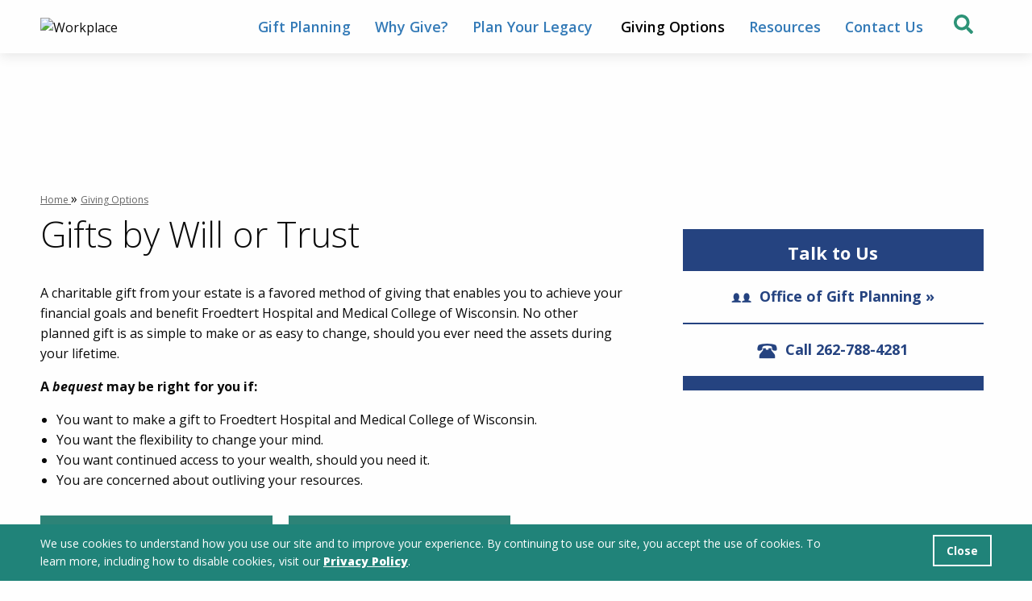

--- FILE ---
content_type: text/html; charset=UTF-8
request_url: https://legacy.froedterthospitalfoundation.org/giving-options/gifts-will-or-trust
body_size: 25784
content:
<!DOCTYPE html>
<html lang="en" dir="ltr" prefix="content: http://purl.org/rss/1.0/modules/content/ dc: http://purl.org/dc/terms/ foaf: http://xmlns.com/foaf/0.1/ og: http://ogp.me/ns# rdfs: http://www.w3.org/2000/01/rdf-schema# schema: http://schema.org/ sioc: http://rdfs.org/sioc/ns# sioct: http://rdfs.org/sioc/types# skos: http://www.w3.org/2004/02/skos/core# xsd: http://www.w3.org/2001/XMLSchema# ">
 <head>
 <meta charset="utf-8">
 <script type="text/javascript">
 (window.NREUM||( NREUM= {})).init= {
 privacy: {
 cookies_enabled:false
 }
 };
 (window.NREUM||( NREUM= {})).loader_config= {
 xpid:"VwYOVlVUDRAEUlNWAAEEU1U=",licenseKey:"NRJS-2fed44fdc4e1ebcfff0",applicationID:"462470351"
 };
 window.NREUM||( NREUM= {}), __nr_require= function(t,e,n) {
 function r(n) {
 if(!e[n]) {
 var i=e[n]= {
 exports: {}
 };
 t[n][0].call(i.exports, function(e) {
 var i=t[n][1][e];
 return r(i||e)
 },i,i.exports)
 }
 return e[n].exports
 }
 if("function"== typeof __nr_require)
 return __nr_require;
 for(var i=0;i<n.length;i++)
 r(n[i]);
 return r
 }({
 1:[
 function(t,e,n) {
 function r(t) {
 try {
 s.console&&console.log(t)
 } catch(e) {
 }
 }
 var i, o=t("ee"), a=t(25), s= {};
 try {
 i=localStorage.getItem("__nr_flags").split(","),console&&"function"== typeof console.log&&(s.console=!0,i.indexOf("dev")!==-1&&(s.dev=!0),i.indexOf("nr_dev")!==-1&&(s.nrDev=!0))
 } catch(c) {
 }
 s.nrDev&&o.on("internal-error", function(t) {
 r(t.stack)
 }),s.dev&&o.on("fn-err", function(t,e,n) {
 r(n.stack)
 }),s.dev&&(r("NR AGENT IN DEVELOPMENT MODE"),r("flags: "+a(s, function(t,e) {
 return t
 }).join(", ")))
 },{}],2:[
 function(t,e,n) {
 function r(t,e,n,r,s) {
 try {
 p?p-=1:i(s||new UncaughtException(t,e,n),!0)
 } catch(f) {
 try {
 o("ierr",[f,c.now(),!0])
 } catch(d) {
 }
 }
 return "function"== typeof u&&u.apply(this,a(arguments))
 }
 function UncaughtException(t,e,n) {
 this.message=t||"Uncaught error with no additional information",this.sourceURL=e,this.line=n
 }
 function i(t,e) {
 var n= e?null:c.now();
 o("err",[t,n])
 }
 var o=t("handle"), a=t(26), s=t("ee"), c=t("loader"), f=t("gos"), u=window.onerror, d=!1, l="nr@seenError";
 if(!c.disabled) {
 var p=0;
 c.features.err=!0,t(1),window.onerror=r;
 try {
 throw new Error
 } catch(h) {
 "stack" in h&&(t(9),t(8),"addEventListener" in window&&t(5),c.xhrWrappable&&t(10), d=!0)
 }
 s.on("fn-start", function(t,e,n) {
 d&&(p+=1)
 }),s.on("fn-err", function(t,e,n) {
 d&&!n[l]&&(f(n,l, function() {
 return !0
 }),this.thrown=!0,i(n))
 }),s.on("fn-end", function() {
 d&&!this.thrown&&p>0&&(p-=1)
 }),s.on("internal-error", function(t) {
 o("ierr",[t,c.now(),!0])
 })
 }
 },{}],3:[
 function(t,e,n) {
 var r=t("loader");
 r.disabled||(r.features.ins=!0)
 },{}],4:[
 function(t,e,n) {
 function r(t) {
 }
 if(window.performance&&window.performance.timing&&window.performance.getEntriesByType) {
 var i=t("ee"), o=t("handle"), a=t(9), s=t(8), c="learResourceTimings", f="addEventListener", u="resourcetimingbufferfull", d="bstResource", l="resource", p="-start", h="-end", m="fn"+p, w="fn"+h, v="bstTimer", g="pushState", y=t("loader");
 if(!y.disabled) {
 y.features.stn=!0,t(7),"addEventListener" in window&&t(5);
 var x=NREUM.o.EV;
 i.on(m, function(t,e) {
 var n=t[0];
 n instanceof x&&(this.bstStart=y.now())
 }),i.on(w, function(t,e) {
 var n=t[0];
 n instanceof x&&o("bst",[n,e,this.bstStart,y.now()])
 }),a.on(m, function(t,e,n) {
 this.bstStart=y.now(),this.bstType=n
 }),a.on(w, function(t,e) {
 o(v,[e,this.bstStart,y.now(),this.bstType])
 }),s.on(m, function() {
 this.bstStart=y.now()
 }),s.on(w, function(t,e) {
 o(v,[e,this.bstStart,y.now(),"requestAnimationFrame"])
 }),i.on(g+p, function(t) {
 this.time=y.now(),this.startPath=location.pathname+location.hash
 }),i.on(g+h, function(t) {
 o("bstHist",[location.pathname+location.hash,this.startPath,this.time])
 }), f in window.performance&&(window.performance["c"+c]?window.performance[f](u, function(t) {
 o(d,[window.performance.getEntriesByType(l)]),window.performance["c"+c]()
 },!1):window.performance[f]("webkit"+u, function(t) {
 o(d,[window.performance.getEntriesByType(l)]),window.performance["webkitC"+c]()
 },!1)),document[f]("scroll",r, {
 passive:!0
 }),document[f]("keypress",r,!1),document[f]("click",r,!1)
 }
 }
 },{}],5:[
 function(t,e,n) {
 function r(t) {
 for(var e=t;e&&!e.hasOwnProperty(u);)
 e=Object.getPrototypeOf(e);
 e&&i(e)
 }
 function i(t) {
 s.inPlace(t,[u,d],"-",o)
 }
 function o(t,e) {
 return t[1]
 }
 var a=t("ee").get("events"), s=t("wrap-function")(a,!0), c=t("gos"), f=XMLHttpRequest, u="addEventListener", d="removeEventListener";
 e.exports=a,"getPrototypeOf" in Object?(r(document),r(window),r(f.prototype)):f.prototype.hasOwnProperty(u)&&(i(window),i(f.prototype)),a.on(u+"-start", function(t,e) {
 var n=t[1], r=c(n,"nr@wrapped", function() {
 function t() {
 if("function"== typeof n.handleEvent)
 return n.handleEvent.apply(n,arguments)
 }
 var e={object:t,"function":n}[ typeof n];
 return e?s(e,"fn-",null,e.name||"anonymous"):n
 });
 this.wrapped=t[1]=r
 }),a.on(d+"-start", function(t) {
 t[1]=this.wrapped||t[1]
 })
 },{}],6:[
 function(t,e,n) {
 function r(t,e,n) {
 var r=t[e];
 "function"== typeof r&&(t[e]= function() {
 var t=o(arguments), e= {};
 i.emit(n+"before-start",[t],e);
 var a;
 e[m]&&e[m].dt&&( a=e[m].dt);
 var s=r.apply(this,t);
 return i.emit(n+"start",[t,a],s),s.then(function(t) {
 return i.emit(n+"end",[null,t],s),t
 }, function(t) {
 throw i.emit(n+"end",[t],s),t
 })
 })
 }
 var i=t("ee").get("fetch"), o=t(26), a=t(25);
 e.exports=i;
 var s=window, c="fetch-", f=c+"body-", u=["arrayBuffer","blob","json","text","formData"], d=s.Request, l=s.Response, p=s.fetch, h="prototype", m="nr@context";
 d&&l&&p&&(a(u, function(t,e) {
 r(d[h],e,f),r(l[h],e,f)
 }),r(s,"fetch",c),i.on(c+"end", function(t,e) {
 var n=this;
 if(e) {
 var r=e.headers.get("content-length");
 null!==r&&(n.rxSize=r),i.emit(c+"done",[null,e],n)
 } else
 i.emit(c+"done",[t],n)
 }))
 },{}],7:[
 function(t,e,n) {
 var r=t("ee").get("history"), i=t("wrap-function")(r);
 e.exports=r;
 var o=window.history&&window.history.constructor&&window.history.constructor.prototype, a=window.history;
 o&&o.pushState&&o.replaceState&&( a=o),i.inPlace(a,["pushState","replaceState"],"-")
 },{}],8:[
 function(t,e,n) {
 var r=t("ee").get("raf"), i=t("wrap-function")(r), o="equestAnimationFrame";
 e.exports=r,i.inPlace(window,["r"+o,"mozR"+o,"webkitR"+o,"msR"+o],"raf-"),r.on("raf-start", function(t) {
 t[0]=i(t[0],"fn-")
 })
 },{}],9:[
 function(t,e,n) {
 function r(t,e,n) {
 t[0]=a(t[0],"fn-",null,n)
 }
 function i(t,e,n) {
 this.method=n,this.timerDuration=isNaN(t[1])?0:+t[1],t[0]=a(t[0],"fn-",this,n)
 }
 var o=t("ee").get("timer"), a=t("wrap-function")(o), s="setTimeout", c="setInterval", f="clearTimeout", u="-start", d="-";
 e.exports=o,a.inPlace(window,[s,"setImmediate"],s+d),a.inPlace(window,[c],c+d),a.inPlace(window,[f,"clearImmediate"],f+d),o.on(c+u,r),o.on(s+u,i)
 },{}],10:[
 function(t,e,n) {
 function r(t,e) {
 d.inPlace(e,["onreadystatechange"],"fn-",s)
 }
 function i() {
 var t=this, e=u.context(t);
 t.readyState>3&&!e.resolved&&(e.resolved=!0,u.emit("xhr-resolved",[],t)),d.inPlace(t,g,"fn-",s)
 }
 function o(t) {
 y.push(t),h&&( b?b.then(a): w?w(a):( E=-E,R.data=E))
 }
 function a() {
 for(var t=0;t<y.length;t++)
 r([],y[t]);
 y.length&&( y=[])
 }
 function s(t,e) {
 return e
 }
 function c(t,e) {
 for(var n in t)
 e[n]=t[n];
 return e
 }
 t(5);
 var f=t("ee"), u=f.get("xhr"), d=t("wrap-function")(u), l=NREUM.o, p=l.XHR, h=l.MO, m=l.PR, w=l.SI, v="readystatechange", g=["onload","onerror","onabort","onloadstart","onloadend","onprogress","ontimeout"], y=[];
 e.exports=u;
 var x=window.XMLHttpRequest= function(t) {
 var e=new p(t);
 try {
 u.emit("new-xhr",[e],e),e.addEventListener(v,i,!1)
 } catch(n) {
 try {
 u.emit("internal-error",[n])
 } catch(r) {
 }
 }
 return e
 };
 if(c(p,x),x.prototype=p.prototype,d.inPlace(x.prototype,["open","send"],"-xhr-",s),u.on("send-xhr-start", function(t,e) {
 r(t,e),o(e)
 }),u.on("open-xhr-start",r),h) {
 var b=m&&m.resolve();
 if(!w&&!m) {
 var E=1, R=document.createTextNode(E);
 new h(a).observe(R, {
 characterData:!0
 })
 }
 } else
 f.on("fn-end", function(t) {
 t[0]&&t[0].type===v||a()
 })
 },{}],11:[
 function(t,e,n) {
 function r(t) {
 if(!s(t))
 return null;
 var e=window.NREUM;
 if(!e.loader_config)
 return null;
 var n=(e.loader_config.accountID||"").toString()||null, r=(e.loader_config.agentID||"").toString()||null, f=(e.loader_config.trustKey||"").toString()||null;
 if(!n||!r)
 return null;
 var h=p.generateSpanId(), m=p.generateTraceId(), w=Date.now(), v= {
 spanId:h,traceId:m,timestamp:w
 };
 return (t.sameOrigin||c(t)&&l())&&(v.traceContextParentHeader=i(h,m),v.traceContextStateHeader=o(h,w,n,r,f)),(t.sameOrigin&&!u()||!t.sameOrigin&&c(t)&&d())&&(v.newrelicHeader=a(h,m,w,n,r,f)),v
 }
 function i(t,e) {
 return "00-"+e+"-"+t+"-01"
 }
 function o(t,e,n,r,i) {
 var o=0, a="", s=1, c="", f="";
 return i+"@nr="+o+"-"+s+"-"+n+"-"+r+"-"+t+"-"+a+"-"+c+"-"+f+"-"+e
 }
 function a(t,e,n,r,i,o) {
 var a="btoa" in window&&"function"== typeof window.btoa;
 if(!a)
 return null;
 var s= {
 v:[0,1],d: {
 ty:"Browser",ac:r,ap:i,id:t,tr:e,ti:n
 }
 };
 return o&&r!==o&&(s.d.tk=o),btoa(JSON.stringify(s))
 }
 function s(t) {
 return f()&&c(t)
 }
 function c(t) {
 var e=!1, n= {};
 if("init" in NREUM&&"distributed_tracing" in NREUM.init&&( n=NREUM.init.distributed_tracing),t.sameOrigin)
 e=!0;
 else if(n.allowed_origins instanceof Array)
 for(var r=0;r<n.allowed_origins.length;r++) {
 var i=h(n.allowed_origins[r]);
 if(t.hostname===i.hostname&&t.protocol===i.protocol&&t.port===i.port) {
 e=!0;
 break
 }
 }
 return e
 }
 function f() {
 return "init" in NREUM&&"distributed_tracing" in NREUM.init&&!!NREUM.init.distributed_tracing.enabled
 }
 function u() {
 return "init" in NREUM&&"distributed_tracing" in NREUM.init&&!!NREUM.init.distributed_tracing.exclude_newrelic_header
 }
 function d() {
 return "init" in NREUM&&"distributed_tracing" in NREUM.init&&NREUM.init.distributed_tracing.cors_use_newrelic_header!==!1
 }
 function l() {
 return "init" in NREUM&&"distributed_tracing" in NREUM.init&&!!NREUM.init.distributed_tracing.cors_use_tracecontext_headers
 }
 var p=t(22), h=t(13);
 e.exports= {
 generateTracePayload:r,shouldGenerateTrace:s
 }
 },{}],12:[
 function(t,e,n) {
 function r(t) {
 var e=this.params, n=this.metrics;
 if(!this.ended) {
 this.ended=!0;
 for(var r=0;r<l;r++)
 t.removeEventListener(d[r],this.listener,!1);
 e.aborted||(n.duration=a.now()-this.startTime,this.loadCaptureCalled||4!==t.readyState?null==e.status&&(e.status=0):o(this,t),n.cbTime=this.cbTime,u.emit("xhr-done",[t],t),s("xhr",[e,n,this.startTime]))
 }
 }
 function i(t,e) {
 var n=c(e), r=t.params;
 r.host=n.hostname+":"+n.port,r.pathname=n.pathname,t.parsedOrigin=n,t.sameOrigin=n.sameOrigin
 }
 function o(t,e) {
 t.params.status=e.status;
 var n=w(e,t.lastSize);
 if(n&&(t.metrics.rxSize=n),t.sameOrigin) {
 var r=e.getResponseHeader("X-NewRelic-App-Data");
 r&&(t.params.cat=r.split(", ").pop())
 }
 t.loadCaptureCalled=!0
 }
 var a=t("loader");
 if(a.xhrWrappable&&!a.disabled) {
 var s=t("handle"), c=t(13), f=t(11).generateTracePayload, u=t("ee"), d=["load","error","abort","timeout"], l=d.length, p=t("id"), h=t(18), m=t(17), w=t(14), v=NREUM.o.REQ, g=window.XMLHttpRequest;
 a.features.xhr=!0,t(10),t(6),u.on("new-xhr", function(t) {
 var e=this;
 e.totalCbs=0,e.called=0,e.cbTime=0,e.end=r,e.ended=!1,e.xhrGuids= {},e.lastSize=null,e.loadCaptureCalled=!1,e.params=this.params|| {},e.metrics=this.metrics|| {},t.addEventListener("load", function(n) {
 o(e,t)
 },!1),h&&(h>34||h<10)||window.opera||t.addEventListener("progress", function(t) {
 e.lastSize=t.loaded
 },!1)
 }),u.on("open-xhr-start", function(t) {
 this.params= {
 method:t[0]
 },i(this,t[1]),this.metrics= {}
 }),u.on("open-xhr-end", function(t,e) {
 "loader_config" in NREUM&&"xpid" in NREUM.loader_config&&this.sameOrigin&&e.setRequestHeader("X-NewRelic-ID",NREUM.loader_config.xpid);
 var n=f(this.parsedOrigin);
 if(n) {
 var r=!1;
 n.newrelicHeader&&(e.setRequestHeader("newrelic",n.newrelicHeader), r=!0),n.traceContextParentHeader&&(e.setRequestHeader("traceparent",n.traceContextParentHeader),n.traceContextStateHeader&&e.setRequestHeader("tracestate",n.traceContextStateHeader), r=!0),r&&(this.dt=n)
 }
 }),u.on("send-xhr-start", function(t,e) {
 var n=this.metrics, r=t[0], i=this;
 if(n&&r) {
 var o=m(r);
 o&&(n.txSize=o)
 }
 this.startTime=a.now(),this.listener= function(t) {
 try {
 "abort"!==t.type||i.loadCaptureCalled||(i.params.aborted=!0),("load"!==t.type||i.called===i.totalCbs&&(i.onloadCalled||"function"!= typeof e.onload))&&i.end(e)
 } catch(n) {
 try {
 u.emit("internal-error",[n])
 } catch(r) {
 }
 }
 };
 for(var s=0;s<l;s++)
 e.addEventListener(d[s],this.listener,!1)
 }),u.on("xhr-cb-time", function(t,e,n) {
 this.cbTime+=t, e?this.onloadCalled=!0:this.called+=1,this.called!==this.totalCbs||!this.onloadCalled&&"function"== typeof n.onload||this.end(n)
 }),u.on("xhr-load-added", function(t,e) {
 var n=""+p(t)+!!e;
 this.xhrGuids&&!this.xhrGuids[n]&&(this.xhrGuids[n]=!0,this.totalCbs+=1)
 }),u.on("xhr-load-removed", function(t,e) {
 var n=""+p(t)+!!e;
 this.xhrGuids&&this.xhrGuids[n]&&(
 delete this.xhrGuids[n],this.totalCbs-=1)
 }),u.on("addEventListener-end", function(t,e) {
 e instanceof g&&"load"===t[0]&&u.emit("xhr-load-added",[t[1],t[2]],e)
 }),u.on("removeEventListener-end", function(t,e) {
 e instanceof g&&"load"===t[0]&&u.emit("xhr-load-removed",[t[1],t[2]],e)
 }),u.on("fn-start", function(t,e,n) {
 e instanceof g&&("onload"===n&&(this.onload=!0),("load"===(t[0]&&t[0].type)||this.onload)&&(this.xhrCbStart=a.now()))
 }),u.on("fn-end", function(t,e) {
 this.xhrCbStart&&u.emit("xhr-cb-time",[a.now()-this.xhrCbStart,this.onload,e],e)
 }),u.on("fetch-before-start", function(t) {
 function e(t,e) {
 var n=!1;
 return e.newrelicHeader&&(t.set("newrelic",e.newrelicHeader), n=!0),e.traceContextParentHeader&&(t.set("traceparent",e.traceContextParentHeader),e.traceContextStateHeader&&t.set("tracestate",e.traceContextStateHeader), n=!0),n
 }
 var n, r=t[1]|| {};
 "string"== typeof t[0]? n=t[0]:t[0]&&t[0].url? n=t[0].url:window.URL&&t[0]&&t[0] instanceof URL&&( n=t[0].href),n&&(this.parsedOrigin=c(n),this.sameOrigin=this.parsedOrigin.sameOrigin);
 var i=f(this.parsedOrigin);
 if(i&&(i.newrelicHeader||i.traceContextParentHeader))
 if("string"== typeof t[0]||window.URL&&t[0]&&t[0] instanceof URL) {
 var o= {};
 for(var a in r)
 o[a]=r[a];
 o.headers=new Headers(r.headers|| {}),e(o.headers,i)&&(this.dt=i),t.length>1?t[1]=o:t.push(o)
 } else
 t[0]&&t[0].headers&&e(t[0].headers,i)&&(this.dt=i)
 }),u.on("fetch-start", function(t,e) {
 this.params= {},this.metrics= {},this.startTime=a.now(),t.length>=1&&(this.target=t[0]),t.length>=2&&(this.opts=t[1]);
 var n, r=this.opts|| {}, o=this.target;
 "string"== typeof o? n=o:"object"== typeof o&& o instanceof v? n=o.url:window.URL&&"object"== typeof o&& o instanceof URL&&( n=o.href),i(this,n);
 var s=(""+(o&& o instanceof v&&o.method||r.method||"GET")).toUpperCase();
 this.params.method=s,this.txSize=m(r.body)||0
 }),u.on("fetch-done", function(t,e) {
 this.params||(this.params= {}),this.params.status= e?e.status:0;
 var n;
 "string"== typeof this.rxSize&&this.rxSize.length>0&&( n=+this.rxSize);
 var r= {
 txSize:this.txSize,rxSize:n,duration:a.now()-this.startTime
 };
 s("xhr",[this.params,r,this.startTime])
 })
 }
 },{}],13:[
 function(t,e,n) {
 var r= {};
 e.exports= function(t) {
 if( t in r)
 return r[t];
 var e=document.createElement("a"), n=window.location, i= {};
 e.href=t,i.port=e.port;
 var o=e.href.split("://");
 !i.port&&o[1]&&(i.port=o[1].split("/")[0].split("@").pop().split(":")[1]),i.port&&"0"!==i.port||(i.port="https"===o[0]?"443":"80"),i.hostname=e.hostname||n.hostname,i.pathname=e.pathname,i.protocol=o[0],"/"!==i.pathname.charAt(0)&&(i.pathname="/"+i.pathname);
 var a=!e.protocol||":"===e.protocol||e.protocol===n.protocol, s=e.hostname===document.domain&&e.port===n.port;
 return i.sameOrigin=a&&(!e.hostname||s),"/"===i.pathname&&(r[t]=i),i
 }
 },{}],14:[
 function(t,e,n) {
 function r(t,e) {
 var n=t.responseType;
 return "json"===n&&null!==e?e:"arraybuffer"===n||"blob"===n||"json"===n?i(t.response):"text"===n||""===n||
 void 0===n?i(t.responseText):
 void 0
 }
 var i=t(17);
 e.exports=r
 },{}],15:[
 function(t,e,n) {
 function r() {
 }
 function i(t,e,n) {
 return function() {
 return o(t,[f.now()].concat(s(arguments)), e?null:this,n), e?
 void 0:this
 }
 }
 var o=t("handle"), a=t(25), s=t(26), c=t("ee").get("tracer"), f=t("loader"), u=NREUM;
 "undefined"== typeof window.newrelic&&( newrelic=u);
 var d=["setPageViewName","setCustomAttribute","setErrorHandler","finished","addToTrace","inlineHit","addRelease"], l="api-", p=l+"ixn-";
 a(d, function(t,e) {
 u[e]=i(l+e,!0,"api")
 }),u.addPageAction=i(l+"addPageAction",!0),u.setCurrentRouteName=i(l+"routeName",!0),e.exports=newrelic,u.interaction= function() {
 return (new r).get()
 };
 var h=r.prototype= {
 createTracer: function(t,e) {
 var n= {}, r=this, i="function"== typeof e;
 return o(p+"tracer",[f.now(),t,n],r),
 function() {
 if(c.emit(( i?"":"no-")+"fn-start",[f.now(),r,i],n),i)
 try {
 return e.apply(this,arguments)
 } catch(t) {
 throw c.emit("fn-err",[arguments,this,t],n),t
 } finally {
 c.emit("fn-end",[f.now()],n)
 }
 }
 }
 };
 a("actionText,setName,setAttribute,save,ignore,onEnd,getContext,end,get".split(","), function(t,e) {
 h[e]=i(p+e)
 }),newrelic.noticeError= function(t,e) {
 "string"== typeof t&&( t=new Error(t)),o("err",[t,f.now(),!1,e])
 }
 },{}],16:[
 function(t,e,n) {
 function r(t) {
 if(NREUM.init) {
 for(var e=NREUM.init, n=t.split("."), r=0;r<n.length-1;r++)
 if( e=e[n[r]],"object"!= typeof e)
 return;
 return e=e[n[n.length-1]]
 }
 }
 e.exports= {
 getConfiguration:r
 }
 },{}],17:[
 function(t,e,n) {
 e.exports= function(t) {
 if("string"== typeof t&&t.length)
 return t.length;
 if("object"== typeof t) {
 if("undefined"!= typeof ArrayBuffer&& t instanceof ArrayBuffer&&t.byteLength)
 return t.byteLength;
 if("undefined"!= typeof Blob&& t instanceof Blob&&t.size)
 return t.size;
 if(!("undefined"!= typeof FormData&& t instanceof FormData))
 try {
 return JSON.stringify(t).length
 } catch(e) {
 return
 }
 }
 }
 },{}],18:[
 function(t,e,n) {
 var r=0, i=navigator.userAgent.match(/Firefox[\/\s](\d+\.\d+)/);
 i&&( r=+i[1]),e.exports=r
 },{}],19:[
 function(t,e,n) {
 function r() {
 return s.exists&&performance.now?Math.round(performance.now()):( o=Math.max((new Date).getTime(),o))-a
 }
 function i() {
 return o
 }
 var o=(new Date).getTime(), a=o, s=t(27);
 e.exports=r,e.exports.offset=a,e.exports.getLastTimestamp=i
 },{}],20:[
 function(t,e,n) {
 function r(t) {
 return !(!t||!t.protocol||"file:"===t.protocol)
 }
 e.exports=r
 },{}],21:[
 function(t,e,n) {
 function r(t,e) {
 var n=t.getEntries();
 n.forEach(function(t) {
 "first-paint"===t.name?d("timing",["fp",Math.floor(t.startTime)]):"first-contentful-paint"===t.name&&d("timing",["fcp",Math.floor(t.startTime)])
 })
 }
 function i(t,e) {
 var n=t.getEntries();
 n.length>0&&d("lcp",[n[n.length-1]])
 }
 function o(t) {
 t.getEntries().forEach(function(t) {
 t.hadRecentInput||d("cls",[t])
 })
 }
 function a(t) {
 if( t instanceof h&&!w) {
 var e=Math.round(t.timeStamp), n= {
 type:t.type
 };
 e<=l.now()?n.fid=l.now()-e:e>l.offset&&e<=Date.now()?(e-=l.offset,n.fid=l.now()-e): e=l.now(), w=!0,d("timing",["fi",e,n])
 }
 }
 function s(t) {
 "hidden"===t&&d("pageHide",[l.now()])
 }
 if(!("init" in NREUM&&"page_view_timing" in NREUM.init&&"enabled" in NREUM.init.page_view_timing&&NREUM.init.page_view_timing.enabled===!1)) {
 var c, f, u, d=t("handle"), l=t("loader"), p=t(24), h=NREUM.o.EV;
 if("PerformanceObserver" in window&&"function"== typeof window.PerformanceObserver) {
 c=new PerformanceObserver(r);
 try {
 c.observe({
 entryTypes:["paint"]
 })
 } catch(m) {
 }
 f=new PerformanceObserver(i);
 try {
 f.observe({
 entryTypes:["largest-contentful-paint"]
 })
 } catch(m) {
 }
 u=new PerformanceObserver(o);
 try {
 u.observe({
 type:"layout-shift",buffered:!0
 })
 } catch(m) {
 }
 }
 if("addEventListener" in document) {
 var w=!1, v=["click","keydown","mousedown","pointerdown","touchstart"];
 v.forEach(function(t) {
 document.addEventListener(t,a,!1)
 })
 }
 p(s)
 }
 },{}],22:[
 function(t,e,n) {
 function r() {
 function t() {
 return e?15&e[n++]:16*Math.random()|0
 }
 var e=null, n=0, r=window.crypto||window.msCrypto;
 r&&r.getRandomValues&&( e=r.getRandomValues(new Uint8Array(31)));
 for(var i, o="xxxxxxxx-xxxx-4xxx-yxxx-xxxxxxxxxxxx", a="", s=0;s<o.length;s++)
 i=o[s],"x"===i?a+=t().toString(16):"y"===i?( i=3&t()|8,a+=i.toString(16)):a+=i;
 return a
 }
 function i() {
 return a(16)
 }
 function o() {
 return a(32)
 }
 function a(t) {
 function e() {
 return n?15&n[r++]:16*Math.random()|0
 }
 var n=null, r=0, i=window.crypto||window.msCrypto;
 i&&i.getRandomValues&&Uint8Array&&( n=i.getRandomValues(new Uint8Array(31)));
 for(var o=[], a=0;a<t;a++)
 o.push(e().toString(16));
 return o.join("")
 }
 e.exports= {
 generateUuid:r,generateSpanId:i,generateTraceId:o
 }
 },{}],23:[
 function(t,e,n) {
 function r(t,e) {
 if(!i)
 return !1;
 if(t!==i)
 return !1;
 if(!e)
 return !0;
 if(!o)
 return !1;
 for(var n=o.split("."), r=e.split("."), a=0;a<r.length;a++)
 if(r[a]!==n[a])
 return !1;
 return !0
 }
 var i=null, o=null, a=/Version\/(\S+)\s+Safari/;
 if(navigator.userAgent) {
 var s=navigator.userAgent, c=s.match(a);
 c&&s.indexOf("Chrome")===-1&&s.indexOf("Chromium")===-1&&( i="Safari", o=c[1])
 }
 e.exports= {
 agent:i,version:o,match:r
 }
 },{}],24:[
 function(t,e,n) {
 function r(t) {
 function e() {
 t(a&&document[a]?document[a]:document[i]?"hidden":"visible")
 }
 "addEventListener" in document&&o&&document.addEventListener(o,e,!1)
 }
 e.exports=r;
 var i, o, a;
 "undefined"!= typeof document.hidden?( i="hidden", o="visibilitychange", a="visibilityState"):"undefined"!= typeof document.msHidden?( i="msHidden", o="msvisibilitychange"):"undefined"!= typeof document.webkitHidden&&( i="webkitHidden", o="webkitvisibilitychange", a="webkitVisibilityState")
 },{}],25:[
 function(t,e,n) {
 function r(t,e) {
 var n=[], r="", o=0;
 for(r in t)i.call(t,r)&&(n[o]=e(r,t[r]),o+=1);
 return n
 }
 var i=Object.prototype.hasOwnProperty;
 e.exports=r
 },{}],26:[
 function(t,e,n) {
 function r(t,e,n) {
 e||( e=0),"undefined"== typeof n&&( n= t?t.length:0);
 for(var r=-1, i=n-e||0, o=Array(i<0?0:i);++r<i;)
 o[r]=t[e+r];
 return o
 }
 e.exports=r
 },{}],27:[
 function(t,e,n) {
 e.exports= {
 exists:"undefined"!= typeof window.performance&&window.performance.timing&&"undefined"!= typeof window.performance.timing.navigationStart
 }
 },{}],ee:[
 function(t,e,n) {
 function r() {
 }
 function i(t) {
 function e(t) {
 return t&& t instanceof r?t: t?f(t,c,a):a()
 }
 function n(n,r,i,o,a) {
 if(a!==!1&&( a=!0),!p.aborted||o) {
 t&&a&&t(n,r,i);
 for(var s=e(i), c=m(n), f=c.length, u=0;u<f;u++)
 c[u].apply(s,r);
 var l=d[y[n]];
 return l&&l.push([x,n,r,s]),s
 }
 }
 function o(t,e) {
 g[t]=m(t).concat(e)
 }
 function h(t,e) {
 var n=g[t];
 if(n)
 for(var r=0;r<n.length;r++)
 n[r]===e&&n.splice(r,1)
 }
 function m(t) {
 return g[t]||[]
 }
 function w(t) {
 return l[t]=l[t]||i(n)
 }
 function v(t,e) {
 p.aborted||u(t, function(t,n) {
 e=e||"feature",y[n]=e, e in d||(d[e]=[])
 })
 }
 var g= {}, y= {}, x= {
 on:o,addEventListener:o,removeEventListener:h,emit:n,get:w,listeners:m,context:e,buffer:v,abort:s,aborted:!1
 };
 return x
 }
 function o(t) {
 return f(t,c,a)
 }
 function a() {
 return new r
 }
 function s() {
 (d.api||d.feature)&&(p.aborted=!0, d=p.backlog= {})
 }
 var c="nr@context", f=t("gos"), u=t(25), d= {}, l= {}, p=e.exports=i();
 e.exports.getOrSetContext=o,p.backlog=d
 },{}],gos:[
 function(t,e,n) {
 function r(t,e,n) {
 if(i.call(t,e))
 return t[e];
 var r=n();
 if(Object.defineProperty&&Object.keys)
 try {
 return Object.defineProperty(t,e, {
 value:r,writable:!0,enumerable:!1
 }),r
 } catch(o) {
 }
 return t[e]=r,r
 }
 var i=Object.prototype.hasOwnProperty;
 e.exports=r
 },{}],handle:[
 function(t,e,n) {
 function r(t,e,n,r) {
 i.buffer([t],r),i.emit(t,e,n)
 }
 var i=t("ee").get("handle");
 e.exports=r,r.ee=i
 },{}],id:[
 function(t,e,n) {
 function r(t) {
 var e= typeof t;
 return !t||"object"!==e&&"function"!==e?-1:t===window?0:a(t,o, function() {
 return i++
 })
 }
 var i=1, o="nr@id", a=t("gos");
 e.exports=r
 },{}],loader:[
 function(t,e,n) {
 function r() {
 if(!O++) {
 var t=S.info=NREUM.info, e=m.getElementsByTagName("script")[0];
 if(setTimeout(f.abort,3e4),!(t&&t.licenseKey&&t.applicationID&&e))
 return f.abort();
 c(E, function(e,n) {
 t[e]||(t[e]=n)
 });
 var n=a();
 s("mark",["onload",n+S.offset],null,"api"),s("timing",["load",n]);
 var r=m.createElement("script");
 0===t.agent.indexOf("http://")||0===t.agent.indexOf("https://")?r.src=t.agent:r.src=p+"://"+t.agent,e.parentNode.insertBefore(r,e)
 }
 }
 function i() {
 "complete"===m.readyState&&o()
 }
 function o() {
 s("mark",["domContent",a()+S.offset],null,"api")
 }
 var a=t(19), s=t("handle"), c=t(25), f=t("ee"), u=t(23), d=t(20), l=t(16), p=l.getConfiguration("ssl")===!1?"http":"https", h=window, m=h.document, w="addEventListener", v="attachEvent", g=h.XMLHttpRequest, y=g&&g.prototype, x=!d(h.location);
 NREUM.o= {
 ST:setTimeout,SI:h.setImmediate,CT:clearTimeout,XHR:g,REQ:h.Request,EV:h.Event,PR:h.Promise,MO:h.MutationObserver
 };
 var b=""+location, E= {
 beacon:"bam.nr-data.net",errorBeacon:"bam.nr-data.net",agent:"js-agent.newrelic.com/nr-1210.min.js"
 }, R=g&&y&&y[w]&&!/CriOS/.test(navigator.userAgent), S=e.exports= {
 offset:a.getLastTimestamp(),now:a,origin:b,features: {},xhrWrappable:R,userAgent:u,disabled:x
 };
 if(!x) {
 t(15),t(21),m[w]?(m[w]("DOMContentLoaded",o,!1),h[w]("load",r,!1)):(m[v]("onreadystatechange",i),h[v]("onload",r)),s("mark",["firstbyte",a.getLastTimestamp()],null,"api");
 var O=0
 }
 },{}],"wrap-function":[
 function(t,e,n) {
 function r(t,e) {
 function n(e,n,r,c,f) {
 function nrWrapper() {
 var o, a, u, l;
 try {
 a=this, o=d(arguments), u="function"== typeof r?r(o,a):r|| {}
 } catch(p) {
 i([p,"",[o,a,c],u],t)
 }
 s(n+"start",[o,a,c],u,f);
 try {
 return l=e.apply(a,o)
 } catch(h) {
 throw s(n+"err",[o,a,h],u,f),h
 } finally {
 s(n+"end",[o,a,l],u,f)
 }
 }
 return a(e)?e:(n||( n=""),nrWrapper[l]=e,o(e,nrWrapper,t),nrWrapper)
 }
 function r(t,e,r,i,o) {
 r||( r="");
 var s, c, f, u="-"===r.charAt(0);
 for( f=0;f<e.length;f++)
 c=e[f], s=t[c],a(s)||(t[c]=n(s, u?c+r:r,i,c,o))
 }
 function s(n,r,o,a) {
 if(!h||e) {
 var s=h;
 h=!0;
 try {
 t.emit(n,r,o,e,a)
 } catch(c) {
 i([c,n,r,o],t)
 }
 h=s
 }
 }
 return t||( t=u),n.inPlace=r,n.flag=l,n
 }
 function i(t,e) {
 e||( e=u);
 try {
 e.emit("internal-error",t)
 } catch(n) {
 }
 }
 function o(t,e,n) {
 if(Object.defineProperty&&Object.keys)
 try {
 var r=Object.keys(t);
 return r.forEach(function(n) {
 Object.defineProperty(e,n, {
 get: function() {
 return t[n]
 },set: function(e) {
 return t[n]=e,e
 }
 })
 }),e
 } catch(o) {
 i([o],n)
 }
 for(var a in t)p.call(t,a)&&(e[a]=t[a]);
 return e
 }
 function a(t) {
 return !(t&& t instanceof Function&&t.apply&&!t[l])
 }
 function s(t,e) {
 var n=e(t);
 return n[l]=t,o(t,n,u),n
 }
 function c(t,e,n) {
 var r=t[e];
 t[e]=s(r,n)
 }
 function f() {
 for(var t=arguments.length, e=new Array(t), n=0;n<t;++n)
 e[n]=arguments[n];
 return e
 }
 var u=t("ee"), d=t(26), l="nr@original", p=Object.prototype.hasOwnProperty, h=!1;
 e.exports=r,e.exports.wrapFunction=s,e.exports.wrapInPlace=c,e.exports.argsToArray=f
 },{}]
 }, {},["loader",2,12,4,3]);
 </script>
 <script src="/sites/mcw/themes/mcw/js/lift.js" async></script>
 <link rel="manifest" href="/admin/config/search/manifest/manifest_json">
 <link rel="shortcut icon" href="/sites/default/files/favicon.ico" type="image/vnd.microsoft.icon">
 <link rel="canonical" href="/sites/mcw/themes/mcw/linked/safe">
 <link rel="shortlink" href="https://www.froedtert.com/node/101871">
 <link rel="revision" href="/sites/mcw/themes/mcw/linked/safe">
 <script>
 window.a2a_config=window.a2a_config|| {};
 a2a_config.callbacks=[];
 a2a_config.overlays=[];
 a2a_config.templates= {};
 </script>
 <title>Gifts by Will or Trust | Froedtert &amp; MCW</title>
 <link rel="stylesheet" media="all" href="/sites/mcw/themes/mcw/css/58b39f741d81ff7166b869fb1160c68f.css">
 <link rel="stylesheet" media="all" href="/sites/mcw/themes/mcw/css/598a2be1c49d2f3840ad35b758158a88.css">
 <!--<script type="application/json" data-drupal-selector="drupal-settings-json">{"path":{"baseUrl":"\/","scriptPath":null,"pathPrefix":"","currentPath":"node\/101871","currentPathIsAdmin":false,"isFront":false,"currentLanguage":"en"},"pluralDelimiter":"\u0003","suppressDeprecationErrors":true,"ajaxPageState":{"libraries":"addtoany\/addtoany,classy\/base,classy\/messages,classy\/node,core\/html5shiv,core\/normalize,core\/picturefill,fontawesome\/fontawesome.svg.regular,fontawesome\/fontawesome.svg.solid,froedtert_gdpr_popup\/popup,paragraphs\/drupal.paragraphs.unpublished,system\/base,themekit\/base,themekit\/fh_search,themekit\/fonts,themekit\/select2,themekit\/themekit","theme":"themekit","theme_token":null},"ajaxTrustedUrl":{"\/search":true},"user":{"uid":0,"permissionsHash":"46b8c7e89ae47eb403b4bc58f0ea9ba4bc7cc133ea78249e582b4e0b697ddbfc"}}</script>-->
 <script src="/sites/mcw/themes/mcw/js/modernizr.min.js"></script>
 <!--[if lte IE 8]>
 <script src="/sites/mcw/themes/mcw/js/html5shiv.min.js"></script>
 <![endif]-->
 <script src="/sites/mcw/themes/mcw/js/jquery.min.js"></script>
 <script src="/sites/mcw/themes/mcw/js/3ecb16d6e4e1356ea85f3df7c517650f.js"></script>
 <script src="/sites/mcw/themes/mcw/js/1d9a344d98992b0e8f30fc97542b3a7a.js"></script>
 <script src="/sites/mcw/themes/mcw/js/e8bd54f68ea6bfab9a443d2ef947ff29.js"></script>
 <script src="/sites/mcw/themes/mcw/js/b16f501d7d4c27192cbaef1b382b4af8.js"></script>
 <script src="/sites/mcw/themes/mcw/js/fontawesome.min.js" defer></script>
 <script src="/sites/mcw/themes/mcw/js/solid.min.js" defer></script>
 <script src="/sites/mcw/themes/mcw/js/regular.min.js" defer></script>
 <script src="/sites/mcw/themes/mcw/js/058c30750ac94d03eb011b7d35996c4e.js"></script>
 <script src="/sites/mcw/themes/mcw/js/c9bbf7ddc61b5b4d9f08d5fa05be9f96.js"></script>
 <script src="/sites/mcw/themes/mcw/js/d92ac849699271a8bf526c9565242706.js"></script>
 <meta name="theme-color" content="#8eabc3">
 <link rel="preload" href="https://www.froedtert.com/themes/custom/themekit/fonts/open-sans/open-sans-v18-latin-300.woff2" as="font" type="font/woff2" crossorigin>
 <link rel="preload" href="https://www.froedtert.com/themes/custom/themekit/fonts/open-sans/open-sans-v18-latin-regular.woff2" as="font" type="font/woff2" crossorigin>
 <link rel="preload" href="https://www.froedtert.com/themes/custom/themekit/fonts/open-sans/open-sans-v18-latin-600.woff2" as="font" type="font/woff2" crossorigin>
 <link rel="preload" href="https://www.froedtert.com/themes/custom/themekit/fonts/open-sans/open-sans-v18-latin-700.woff2" as="font" type="font/woff2" crossorigin>
 <link rel="preconnect" href="https://fonts.googleapis.com">
 <link rel="preconnect" href="https://fonts.gstatic.com" crossorigin>
 <link href="https://fonts.googleapis.com/css2?family=Merriweather:ital,wght@0,300;0,400;0,700;0,900;1,300;1,400;1,700;1,900&amp;display=swap" rel="stylesheet">
 <link rel="preconnect" href="https://fonts.googleapis.com">
 <link rel="preconnect" href="https://fonts.gstatic.com" crossorigin>
 <link href="https://fonts.googleapis.com/css2?family=Open+Sans:ital,wght@0,300;0,400;0,600;0,700;0,800;1,300;1,400;1,600;1,700;1,800&amp;display=swap" rel="stylesheet">
 
	<meta charset="utf-8" />
<script async src="https://www.googletagmanager.com/gtag/js?id=G-TN26KC4T5G"></script>
<script>window.dataLayer = window.dataLayer || [];function gtag(){dataLayer.push(arguments)};gtag("js", new Date());gtag("set", "developer_id.dMDhkMT", true);gtag("config", "G-TN26KC4T5G", {"groups":"default","page_placeholder":"PLACEHOLDER_page_location","allow_ad_personalization_signals":false});gtag("config", "UA-237470509-1", {"groups":"default","page_placeholder":"PLACEHOLDER_page_path","allow_ad_personalization_signals":false});</script>
<meta name="description" content="A charitable gift from your estate is a favored method of giving that enables you to achieve your financial goals, maintain control of your assets, and benefit Froedtert Hospital and MCW." />
<link rel="canonical" href="https://legacy.froedterthospitalfoundation.org/giving-options/gifts-will-or-trust" />
<meta name="Generator" content="Drupal 10 (https://www.drupal.org)" />
<meta name="MobileOptimized" content="width" />
<meta name="HandheldFriendly" content="true" />
<meta name="viewport" content="width=device-width, initial-scale=1.0" />
<link rel="icon" href="/sites/mcw/files/favicon.ico" type="image/vnd.microsoft.icon" />

	<link rel="stylesheet" media="all" href="/modules/custom/pgc_misc_settings/css/pgc_charity_search.css?t8l7nh" />
<link rel="stylesheet" media="all" href="/modules/custom/pgc_misc_settings/css/pgc_mobilenav.css?t8l7nh" />
<link rel="stylesheet" media="all" href="/core/misc/components/progress.module.css?t8l7nh" />
<link rel="stylesheet" media="all" href="/core/misc/components/ajax-progress.module.css?t8l7nh" />
<link rel="stylesheet" media="all" href="/core/modules/system/css/components/align.module.css?t8l7nh" />
<link rel="stylesheet" media="all" href="/core/modules/system/css/components/fieldgroup.module.css?t8l7nh" />
<link rel="stylesheet" media="all" href="/core/modules/system/css/components/container-inline.module.css?t8l7nh" />
<link rel="stylesheet" media="all" href="/core/modules/system/css/components/clearfix.module.css?t8l7nh" />
<link rel="stylesheet" media="all" href="/core/modules/system/css/components/details.module.css?t8l7nh" />
<link rel="stylesheet" media="all" href="/core/modules/system/css/components/hidden.module.css?t8l7nh" />
<link rel="stylesheet" media="all" href="/core/modules/system/css/components/item-list.module.css?t8l7nh" />
<link rel="stylesheet" media="all" href="/core/modules/system/css/components/js.module.css?t8l7nh" />
<link rel="stylesheet" media="all" href="/core/modules/system/css/components/nowrap.module.css?t8l7nh" />
<link rel="stylesheet" media="all" href="/core/modules/system/css/components/position-container.module.css?t8l7nh" />
<link rel="stylesheet" media="all" href="/core/modules/system/css/components/reset-appearance.module.css?t8l7nh" />
<link rel="stylesheet" media="all" href="/core/modules/system/css/components/resize.module.css?t8l7nh" />
<link rel="stylesheet" media="all" href="/core/modules/system/css/components/system-status-counter.css?t8l7nh" />
<link rel="stylesheet" media="all" href="/core/modules/system/css/components/system-status-report-counters.css?t8l7nh" />
<link rel="stylesheet" media="all" href="/core/modules/system/css/components/system-status-report-general-info.css?t8l7nh" />
<link rel="stylesheet" media="all" href="/core/modules/system/css/components/tablesort.module.css?t8l7nh" />
<link rel="stylesheet" media="all" href="/core/modules/views/css/views.module.css?t8l7nh" />
<link rel="stylesheet" media="all" href="/sites/mcw/themes/mcw/overrides.css?t8l7nh" />
<link rel="stylesheet" media="all" href="https://cdnjs.cloudflare.com/ajax/libs/font-awesome/4.7.0/css/font-awesome.min.css" />
<link rel="stylesheet" media="screen" href="/themes/pgcalc_master/css/reset.css?t8l7nh" />
<link rel="stylesheet" media="screen" href="/themes/pgcalc_master/css/base.css?t8l7nh" />
<link rel="stylesheet" media="screen" href="/themes/pgcalc_master/css/icons.css?t8l7nh" />
<link rel="stylesheet" media="print" href="/themes/pgcalc_master/css/print.css?t8l7nh" />
<link rel="stylesheet" media="all" href="/sites/mcw/files/css_editor/mcw.css?t8l7nh" />

	
	<!--[if IE 7]>
	<link rel="stylesheet" href="/sites/themes/pgcalc_master/ie7/ie7.css">
	<![endif]-->
</head>
<body class="has-hero-image path-node page-node-type-landing-page" original-class="has-hero-image path-node page-node-type-landing-page">

	
	  <div class="dialog-off-canvas-main-canvas" data-off-canvas-main-canvas>
    
 <div role="navigation" aria-labelledby="skip-to-content-link" id="skip-to-content">
 <a id="skip-to-content-link" href="#main-content" class="focusable skip-link" original-class="focusable skip-link"> Skip to main content </a>
 </div>
 <div class="dialog-off-canvas-main-canvas" original-class="dialog-off-canvas-main-canvas" data-off-canvas-main-canvas>
 <div class="layout-container" original-class="layout-container">
 <header role="banner">
 <div class="region region-header-top" original-class="region region-header-top">
 <nav role="navigation" class="block block-menu navigation menu--utility" original-class="block block-menu navigation menu--utility" aria-label="">
 <div class="visually-hidden block__title" original-class="visually-hidden block__title"></div>
 <ul class="menu" original-class="menu">
 <li class="menu-item" original-class="menu-item">
 <a href="https://jobs.froedtert.com" target="_self">Careers</a>
 </li>
 <li class="menu-item" original-class="menu-item">
 <a href="https://www.froedtert.com/quality" target="_self" data-drupal-link-system-path="node/72636">Quality</a>
 </li>
 <li class="menu-item" original-class="menu-item">
 <a href="https://www.froedtert.com/research" target="_self" data-drupal-link-system-path="node/81951">Research</a>
 </li>
 <li class="menu-item" original-class="menu-item">
 <a href="https://www.froedtert.com/contact" target="_self" data-drupal-link-system-path="node/72736">Contact Us</a>
 </li>
 <li class="menu-item" original-class="menu-item">
 <a href="https://www.froedtert.com/appointment" target="_self" data-drupal-link-system-path="node/72706">Request Appointment</a>
 </li>
 <li class="menu-item" original-class="menu-item">
 <a href="https://www.froedtert.com/mychart" target="_self" class="highlight" original-class="highlight" data-drupal-link-system-path="node/72796">MyChart</a>
 </li>
 </ul>
 </nav>
 </div>
 <div class="region region-header" original-class="region region-header">
 <div class="header" original-class="header">
 <div id="block-themekit-branding" class="block block- block-system block-system-branding-block" original-class="block block- block-system block-system-branding-block">
 <div class="site-name" original-class="site-name">
 <img src="https://www.froedtert.com/themes/custom/themekit/images/froedtert-mcw-logo.svg" alt="Workplace" usemap="#workmap">
 <map name="workmap">
 <area shape="rect" coords="0,0,140,60" alt="Froedtert" href="https://www.froedtert.com/giving/foundation">
 <area shape="rect" coords="141,0,283,100" alt="MCW" href="https://www.mcw.edu/giving">
 </map>
 </div>
 </div>
   <div>
    <nav role="navigation" aria-labelledby="block-mcw-main-menu-menu" id="block-mcw-main-menu" class="clearfix pgc-main-menu">
      
  <h2 id="block-mcw-main-menu-menu">Planned Giving</h2>
  

        
              <ul id="main-menu"  class="nav" id="main-menu">
          
       
             
               
        	<li class="leaf" data-title="Gift Planning"> 
	        	 
	        		<a href="/content/planned-giving" data-title="Gift Planning" data-drupal-link-system-path="node/1">Gift Planning</a>
                
                  </li>
      
       
             
            	 
    				<li class="collapsed leaf" data-title="Why Give?"> 
			         
			        	<a href="/why-give" data-title="Why Give?" data-drupal-link-system-path="node/2">Why Give?</a>
    		                  </li>
      
       
             
            	 
    				<li class="collapsed leaf" data-title="Plan Your Legacy"> 
			         
			        	<a href="/plan-your-legacy" data-title="Plan Your Legacy" data-drupal-link-system-path="node/3">Plan Your Legacy</a>
    		                  </li>
      
       
             
            	       
        	<li class="collapsed leaf active-trail" data-title="Giving Options"> 
        		       
        			<a href="/giving-options" class="active-trail active" data-title="Giving Options" data-drupal-link-system-path="node/4">Giving Options</a>
    		                  </li>
      
       
             
            	 
    				<li class="collapsed leaf" data-title="Resources"> 
			         
			        	<a href="/resources" data-title="Resources" data-drupal-link-system-path="node/6">Resources</a>
    		                  </li>
      
       
             
               
        	<li class="leaf" data-title="Contact Us"> 
	        	 
	        		<a href="/contact-us" data-title="Contact Us" data-drupal-link-system-path="node/7">Contact Us</a>
                
                  </li>
        </ul>
  


  </nav>

  </div>

 <div id="block-searchtoggle" class="block block-basic block-block-content block-block-content8a19efa9-0d2f-4246-a521-c66dca6c46f0" original-class="block block-basic block-block-content block-block-content8a19efa9-0d2f-4246-a521-c66dca6c46f0">
 <div class="clearfix text-formatted field field--name-body field--type-text-with-summary field--label-hidden field__item" original-class="clearfix text-formatted field field--name-body field--type-text-with-summary field--label-hidden field__item">
 <button class="block-search-toggle" original-class="block-search-toggle">
 <span class="search-icon" original-class="search-icon"><span class="fas fa-search" original-class="fas fa-search"></span></span>Search
 </button>
 </div>
 </div>
 <div class="search-block-form block-search block block- block-fh-search block-fh-search-form-block" original-class="search-block-form block-search block block- block-fh-search block-fh-search-form-block" data-drupal-selector="search-block-form" id="block-fhsearchform">
 <form action="/search" method="post" id="search-block-form" accept-charset="UTF-8">
 <div class="js-form-item form-item js-form-type-search form-type-search js-form-item-search form-item-search form-no-label" original-class="js-form-item form-item js-form-type-search form-type-search js-form-item-search form-item-search form-no-label">
 <label for="edit-search" class="visually-hidden" original-class="visually-hidden">Keywords</label>
 <input title="Enter the terms you wish to search for." data-drupal-selector="edit-search" type="search" id="edit-search" name="search" value="" size="15" maxlength="128" class="form-search" original-class="form-search">
 </div>
 <input autocomplete="off" data-drupal-selector="form-4ir-syqco6ezbmr3vtybtybtot4ywoa2ilotamlkdei" type="hidden" name="form_build_id" value="form-4iR-SyQcO6eZBMr3vtybTybtot4yWOA2IlOTaMlKdEI">
 <input data-drupal-selector="edit-search-block-form" type="hidden" name="form_id" value="search_block_form">
 <div data-drupal-selector="block-search-actions" class="form-actions js-form-wrapper form-wrapper" original-class="form-actions js-form-wrapper form-wrapper" id="block-search-actions">
 <button data-drupal-selector="block-search-submit" type="submit" id="block-search-submit" value="Search" class="js-form-submit form-submit" original-class="js-form-submit form-submit">
 Search
 </button>
 </div>
 </form>
 </div>
 </div>
 </div>
 </header>
 <main id="main-content" role="main">
 <div class="region region-highlighted" original-class="region region-highlighted">
 <div id="block-covidbanner" class="block block-basic block-block-content block-block-content1c2cf951-8339-4130-824a-9563a5729da2" original-class="block block-basic block-block-content block-block-content1c2cf951-8339-4130-824a-9563a5729da2">
 <div class="clearfix text-formatted field field--name-body field--type-text-with-summary field--label-hidden field__item" original-class="clearfix text-formatted field field--name-body field--type-text-with-summary field--label-hidden field__item">
 <div style="padding: 10px 0; background-color:#FADA5E;">
 <div class="content-and-sidebars" original-class="content-and-sidebars">
 <strong>COVID-19 (Coronavirus) Update:&nbsp;</strong><a href="https://www.froedtert.com/coronavirus" title="Coronavirus Information">Testing and Information</a>&nbsp;|&nbsp;<a href="https://www.froedtert.com/covid-19-vaccine-updates" title="Coronavirus Vaccine Updates">Vaccine Updates</a>&nbsp;|&nbsp;<a href="https://www.froedtert.com/coronavirus/temporary-guidelines-visitors-volunteer-and-events" title="Visitor Guidelines for COVID-19">Visitor Guidelines</a>
 </div>
 </div>
 </div>
 </div>
 <div data-drupal-messages-fallback class="hidden" original-class="hidden"></div>
 </div>
 <div class="layout-content" original-class="layout-content">
 <div class="region region-content-above" original-class="region region-content-above">
 <div id="block-themekit-breadcrumbs" class="block block- block-system block-system-breadcrumb-block white overlapping-crumbs" original-class="block block- block-system block-system-breadcrumb-block white overlapping-crumbs">
 <nav class="breadcrumb" original-class="breadcrumb" role="navigation" aria-labelledby="system-breadcrumb">
 <div id="system-breadcrumb" class="visually-hidden" original-class="visually-hidden">
 Breadcrumb
 </div>
 <ol>
 <li>
 <a href="https://www.froedtert.com/">Home</a>
 </li>
 <li>
 <a href="https://www.froedtert.com/patients-visitors">Patients &amp; Visitors</a>
 </li>
 <li>
 Important Safety Information
 </li>
 </ol>
 </nav>
 </div>
 <div id="block-pagebanner" class="block block- block-fh-page-banners block-page-banner" original-class="block block- block-fh-page-banners block-page-banner">
 <div class="paragraph paragraph--type--banner-hero-image paragraph--view-mode--default bg-gradient color-light" original-class="paragraph paragraph--type--banner-hero-image paragraph--view-mode--default bg-gradient color-light"></div>
 </div>
 </div>
 <div class="content-and-sidebars" original-class="content-and-sidebars">
 <div class="region region-content" original-class="region region-content">
 <div id="block-themekit-content" class="block block- block-system block-system-main-block" original-class="block block- block-system block-system-main-block">
 <article data-history-node-id="101871" role="article" about="/safe" class="node node--type-landing-page node--view-mode-full overlap-sidebar" original-class="node node--type-landing-page node--view-mode-full overlap-sidebar">
 <div class="node__content has-sidebar" original-class="node__content has-sidebar">
 <div class="field field--name-field-p-content field--type-entity-reference-revisions field--label-hidden field__items" original-class="field field--name-field-p-content field--type-entity-reference-revisions field--label-hidden field__items">
 <div class="field__item" original-class="field__item">
 <div class="paragraph paragraph--type--simple-content paragraph--view-mode--default" original-class="paragraph paragraph--type--simple-content paragraph--view-mode--default">
 <div class="simple-content" original-class="simple-content">
 <div class="clearfix text-formatted field field--name-field-body field--type-text-long field--label-hidden field__item" original-class="clearfix text-formatted field field--name-field-body field--type-text-long field--label-hidden field__item"><div class="pg-wrap">
      <div class="pg-page-header">
        <div>
    <div class="pg-mobilemenu clearfix" id="block-mcw-mobilemenu">
  
    
      <div class="header-mobile">
  <a href="https://legacy.froedterthospitalfoundation.org/">Mobile Menu</a>
  <div class="control-container open">
    <div class="control close-btn" tabindex="-1" area-hidden="true"><span class="ss-standard ss-delete"></span></div>
    <div class="control open-btn" tabindex="0" area-hidden="false"><span class="ss-standard ss-rows"></span></div>
  </div>
</div>
<div class="subnav-mobile-mask" area-label="navigation" area-hidden="true" tabindex="-1">
  
              <ul id="main-menu"  class="nav" id="main-menu">
          
       
             
               
        	<li class="leaf" data-title="Gift Planning"> 
	        	 
	        		<a href="/content/planned-giving" data-title="Gift Planning" data-drupal-link-system-path="node/1">Gift Planning</a>
                
                  </li>
      
       
             
            	 
    				<li class="collapsed leaf" data-title="Why Give?"> 
			         
			        	<a href="/why-give" data-title="Why Give?" data-drupal-link-system-path="node/2">Why Give?</a>
    		                  </li>
      
       
             
            	 
    				<li class="collapsed leaf" data-title="Plan Your Legacy"> 
			         
			        	<a href="/plan-your-legacy" data-title="Plan Your Legacy" data-drupal-link-system-path="node/3">Plan Your Legacy</a>
    		                  </li>
      
       
             
        
      	       
        	<li class="expanded leaf active-trail" data-title="Giving Options">   
        		     
        			<a href="/giving-options" class="active-trail active" data-title="Giving Options" data-drupal-link-system-path="node/4">Giving Options</a>
    		                                  <ul id="main-menu"  class="nav child" id="main-menu">
          
       
             
              	        <li class="leaf active-trail" data-title="Gifts by Will or Trust"> 
	        		<a href="/giving-options/gifts-will-or-trust" title="Bequests" class="active-trail active is-active" data-title="Gifts by Will or Trust" data-drupal-link-system-path="node/15" aria-current="page">Gifts by Will or Trust</a>
                
                  </li>
      
       
             
               
        	<li class="leaf" data-title="Naming Us as a Beneficiary"> 
	        	 
	        		<a href="/giving-options/naming-us-your-assets" title="Beneficiary Designations" data-title="Naming Us as a Beneficiary" data-drupal-link-system-path="node/16">Naming Us as a Beneficiary</a>
                
                  </li>
      
       
             
               
        	<li class="leaf" data-title="The IRA Gift (QCD)"> 
	        	 
	        		<a href="/giving-options/ira-gift-qcd" data-title="The IRA Gift (QCD)" data-drupal-link-system-path="node/46">The IRA Gift (QCD)</a>
                
                  </li>
      
       
             
               
        	<li class="leaf" data-title="Stocks &amp; Bonds"> 
	        	 
	        		<a href="/giving-options/stocks-bonds" data-title="Stocks &amp; Bonds" data-drupal-link-system-path="node/21">Stocks &amp; Bonds</a>
                
                  </li>
      
       
             
               
        	<li class="leaf" data-title="Retirement Assets"> 
	        	 
	        		<a href="/giving-options/retirement-assets" data-title="Retirement Assets" data-drupal-link-system-path="node/22">Retirement Assets</a>
                
                  </li>
      
       
             
               
        	<li class="leaf" data-title="Life Income Gifts"> 
	        	 
	        		<a href="/giving-options/life-income-gifts" title="Giving and Generating Income" data-title="Life Income Gifts" data-drupal-link-system-path="node/17">Life Income Gifts</a>
                
                  </li>
      
       
             
               
        	<li class="leaf" data-title="Donor-Advised Fund"> 
	        	 
	        		<a href="/giving-options/donor-advised-fund" data-title="Donor-Advised Fund" data-drupal-link-system-path="node/26">Donor-Advised Fund</a>
                
                  </li>
      
       
             
               
        	<li class="leaf" data-title="Life Insurance"> 
	        	 
	        		<a href="/giving-options/life-insurance" data-title="Life Insurance" data-drupal-link-system-path="node/23">Life Insurance</a>
                
                  </li>
      
       
             
               
        	<li class="leaf" data-title="Charitable Lead Trust"> 
	        	 
	        		<a href="/giving-options/charitable-lead-trust" data-title="Charitable Lead Trust" data-drupal-link-system-path="node/18">Charitable Lead Trust</a>
                
                  </li>
      
       
             
               
        	<li class="leaf" data-title="Retained Life Estates"> 
	        	 
	        		<a href="/giving-options/retained-life-estates" data-title="Retained Life Estates" data-drupal-link-system-path="node/19">Retained Life Estates</a>
                
                  </li>
      
       
             
               
        	<li class="leaf" data-title="Bargain Sale"> 
	        	 
	        		<a href="/giving-options/bargain-sale" title="Bargain" data-title="Bargain Sale" data-drupal-link-system-path="node/20">Bargain Sale</a>
                
                  </li>
      
       
             
               
        	<li class="leaf" data-title="Real Estate"> 
	        	 
	        		<a href="/giving-options/real-estate" data-title="Real Estate" data-drupal-link-system-path="node/24">Real Estate</a>
                
                  </li>
      
       
             
               
        	<li class="leaf" data-title="Personal Property"> 
	        	 
	        		<a href="/giving-options/personal-property" title="A gift of personal property" data-title="Personal Property" data-drupal-link-system-path="node/25">Personal Property</a>
                
                  </li>
        </ul>
  
            </li>
      
       
             
            	 
    				<li class="collapsed leaf" data-title="Resources"> 
			         
			        	<a href="/resources" data-title="Resources" data-drupal-link-system-path="node/6">Resources</a>
    		                  </li>
      
       
             
               
        	<li class="leaf" data-title="Contact Us"> 
	        	 
	        		<a href="/contact-us" data-title="Contact Us" data-drupal-link-system-path="node/7">Contact Us</a>
                
                  </li>
        </ul>
  


</div>
  </div>
<div id="block-mcw-breadcrumbs" class="clearfix">
  
    
          <nav class="breadcrumb" role="navigation" aria-labelledby="system-breadcrumb">
        <h2 id="system-breadcrumb" class="visually-hidden">Breadcrumb</h2>
         <div class="pg-breadcrumb-links">
            	   
	            	                <a href="/">
	                	 
	                		Home 
	                		                </a> 
	                 » 	                
	                           
            	   
	            	                <a href="/giving-options">
	                		                		Giving Options
	                		                </a> 
	                	                
	                           
                        </div>
    </nav>

  </div>
<div id="block-mcw-page-title" class="clearfix">
  
    
      
  <h1>
<span>Gifts by Will or Trust</span>
</h1>


  </div>
<div id="block-customcssgiftgeneralpages" class="clearfix">
  
    
      
            <div><style type="text/css">
.paragraph--type--banner-hero-image {display: none;}
.node--type-landing-page.overlap-sidebar>.node__content>.field--name-field-p-sidebar-content {margin-top: 100px !important;}
.node--type-landing-page.node--view-mode-full>.node__content {padding-top: 70px;}
</style>
</div>
      
  </div>
<div data-drupal-messages-fallback class="hidden"></div>

  </div>

    </div>
            <div class="pg-content-body" id="pgc-main-content" area-label="content" role="main">
        <div>
    <div class="views-element-container clearfix" id="block-mcw-views-block-paragraph-resources-block-1">
  
    
      <div><div class="block-pgc-resource-block js-view-dom-id-a66cf725de6a09ae3077334cbf90b5e44e34ac8b2520d33d34fc317c06cb6afc">
  
  
  

  
  
  

      <div></div>

    

  
  

  
  
</div>
</div>

  </div>
<div id="block-mcw-content" class="clearfix pgc-body-content gift-type">
  
    
      <article data-history-node-id="15">

  
    

  
  <div>
    
            <div><p>A charitable gift from your estate is a favored method of giving that enables you to achieve your financial goals and benefit Froedtert Hospital and Medical College of Wisconsin. No other planned gift is as simple to make or as easy to change, should&nbsp;you ever need the assets during your lifetime.</p><p><strong>A </strong><em><strong>bequest</strong></em><strong> may be right for you if:</strong></p><ul><li>You want to make a gift to Froedtert Hospital and Medical College of Wisconsin.</li><li>You want the flexibility to change your mind.</li><li>You want continued access to your wealth, should you need it.</li><li>You are concerned about outliving your resources.</li></ul><div class="views-element-container contextual-region clearfix" id="block-mcw-views-block-paragraph-resources-block-1"><div><div class="block-pgc-resource-block contextual-region js-view-dom-id-610afe2110c0ad76bad11d8351544ad621da3f856cf571d0f96e92953bf9948c"><div><div id="pgc_resource_block"><a href="/sites/mcw/files/2022-01/MCW_BequestLanguage.pdf" target="_blank" title="MCW Bequest Language  ">MCW Bequest Language</a></div></div><div><div id="pgc_resource_block"><a href="/sites/mcw/files/2022-01/Froedtert_BequestLanguage_0.pdf" target="_blank" title="Froedtert Bequest Language  ">FHF Bequest Language</a></div></div></div></div></div></div>
      
  </div>

</article>

  </div>
<div id="block-mcw-howyourgifthelps" class="clearfix">
  
    
      
            <div><div class="pg-how-gift-helps">
<h2>How Your Gift Helps</h2>

<p>The Medical College of Wisconsin and Froedtert Hospital are committed to advancing the quality of life in southeastern Wisconsin and well beyond.&nbsp; Your gift will continue to give us the resources to…</p>

<table cellpadding="1" cellspacing="1" class="hygh-table" role="presentation" style="width:100%;">
	<tbody>
		<tr>
			<td class="hygh-td"><img alt="educate" data-entity-type="file" data-entity-uuid="b67d6b9b-bb0f-436a-9055-1ab2bea5f0b3" src="/sites/mcw/files/inline-images/DSCF8058.png" width="540" height="540" loading="lazy"></td>
			<td class="hygh-td"><img alt="surgery" data-entity-type="file" data-entity-uuid="646bad8a-eeef-4ebc-9917-af922fe6509a" src="/sites/mcw/files/inline-images/102021JEP_EvansSurgery-1111.png" width="540" height="540" loading="lazy"></td>
			<td class="hygh-td"><img alt="community" data-entity-type="file" data-entity-uuid="d83b7f3b-770c-4ab8-bd40-c8f69709514d" src="/sites/mcw/files/inline-images/DSCF3864.png" width="540" height="540" loading="lazy"></td>
		</tr>
		<tr>
			<td class="hygh-td">
			<p style="text-align:center;">Educate future healthcare professionals;</p>
			</td>
			<td class="hygh-td">
			<p style="text-align:center;">Discover advances in healthcare and medical research;</p>
			</td>
			<td class="hygh-td">
			<p style="text-align:center;">Create stronger, healthier communities.</p>
			</td>
		</tr>
	</tbody>
</table>

<p>&nbsp;</p>
<style type="text/css">.pg-how-gift-helps {
  border: none; }
</style>
</div>
</div>
      
  </div>

  </div>

    </div>
    <div class="clear"></div>
  </div>
</div>
 </div>
 </div>
 </div>
 <div class="field__item" original-class="field__item">
 <div class="paragraph paragraph--type--simple-content paragraph--view-mode--default" original-class="paragraph paragraph--type--simple-content paragraph--view-mode--default">
 <div class="simple-content" original-class="simple-content">
 <div class="clearfix text-formatted field field--name-field-body field--type-text-long field--label-hidden field__item" original-class="clearfix text-formatted field field--name-field-body field--type-text-long field--label-hidden field__item">
 <h2>What to Expect for Clinic Visits</h2>
 <p>
 We understand that visiting any health care facility during this time may cause some concern. That is why we want to assure you of the safe, expert care you will receive. Here is what you can expect when you visit one of our locations.
 </p>
 <h3>1. Scheduling Your Appointment</h3>
 <p>
 Safety precautions begin before your visit. When scheduling, our team will screen for signs and symptoms of COVID-19 and may offer a virtual visit instead or as part of your follow-up care. If an in-person visit best meets your needs, we will help you prepare for your visit and what to expect when you arrive.
 </p>
 <h4>How to Prepare for Your Visit</h4>
 <ul>
 <li>
 Please wear a face covering over your mouth and nose when entering our facilities and during your visit. If you do not have a face covering, we will provide one.
 </li>
 <li>
 Limit the number of people who come with you. For clinic visits, our visitor policy generally allows one visitor or support person per patient. Anyone accompanying you must wear a face covering at all times and be symptom-free.
 </li>
 </ul><h3>2. When You Arrive</h3>
 <p>
 Our staff will welcome you at your designated entrance or check-in desk. To ensure the safety of everyone, you and anyone accompanying you should:
 </p>
 <ul>
 <li>
 Let us know if you are ill or if you are currently experiencing any of these symptoms: Fever, body aches, headache, cough, sore throat, runny or stuffy nose, nausea, vomiting, diarrhea, fatigue, new loss of taste or smell, shortness of breath or difficulty breathing.
 </li>
 <li>
 Sanitize your hands.
 </li>
 <li>
 Wear your face covering over your mouth and nose. Ask for a face mask, if you do not already have one.
 </li>
 <li>
 Allow extra time for a health screening when you arrive. At our hospitals, we will take your temperature and ask additional screening questions at each entrance.
 </li>
 </ul><h3>3. During Your Visit</h3>
 <p>
 Please wear your face covering over your mouth and nose at all times and maintain a safe six-foot distance from others to the greatest extent possible. You may notice extensive safety precautions in waiting areas and other public spaces, including:
 </p>
 <ul>
 <li>
 Hand sanitizer stations
 </li>
 <li>
 Furniture rearranged or removed to promote social distancing
 </li>
 <li>
 Floor markers to guide you in maintaining a safe, six-foot distance from others
 </li>
 <li>
 Safety messages posted as a reminder to all
 </li>
 <li>
 Magazines, coat racks, beverage stations and other commonly shared items removed
 </li>
 <li>
 Enhanced cleaning practices, including frequent disinfecting of high-touch surfaces such as elevator buttons, vending machines and door handles
 </li>
 </ul><h3>4. When You Meet With Your Care Team</h3>
 <p>
 You can expect thoughtful, expert care in a safe environment.
 </p>
 <ul>
 <li>
 To keep everyone safe, our staff and providers are required to get vaccinated unless they qualify for a medical or religious exemption.
 </li>
 <li>
 You and your care team will stay masked whenever possible. Patients may be instructed to take off face coverings, if needed to provide care.
 </li>
 <li>
 Your care team will wear personal protective equipment.
 </li>
 <li>
 Our providers and staff are screened for signs and symptoms of COVID-19 prior to reporting to work to confirm they are well.
 </li>
 <li>
 Examination and procedure rooms are thoroughly cleaned and disinfected between every patient using stringent guidelines.
 </li>
 <li>
 <a href="https://www.froedtert.com/patients-visitors/pharmacy" title="Froedtert Pharmacy Services">Froedtert Pharmacy</a> offers many ways to stay safe while getting your prescriptions, including free home delivery, drive-thru and curbside pickup.
 </li>
 </ul>
 </div>
 </div>
 </div>
 </div>
 </div>
 <div class="field field--name-field-p-sidebar-content field--type-entity-reference-revisions field--label-hidden field__items" original-class="field field--name-field-p-sidebar-content field--type-entity-reference-revisions field--label-hidden field__items">  <div>
    <div class="views-element-container clearfix" id="block-mcw-views-block-block-contact-us-block-1">
  
    
      <div><div class="block-pgc-contact-block js-view-dom-id-d39b2c5a67fdaf15ca356793e581abb054138ad8a30779001aa18cee7965d34c">
  
  
  

  
  
  

      <div><div id="block-pgc-contact-block-pgc-contact-block">
<h2 class="title">Talk to Us</h2>
<div class="content"><ul id="pgc-contact-block"><li class="line"><a href="/contact-us" title="Office of Gift Planning »"><span class="icon-staff"></span>Office of Gift Planning »</a></li><li class="line"><a href="tel:262-788-4281" title="Call 262-788-4281"><span class="icon-call"></span>Call 262-788-4281</a></li></ul></div>
</div></div>

    

  
  

  
  
</div>
</div>

  </div>

  </div>
</div>
 <!---
 <div class="field field--name-field-p-full-width-content field--type-entity-reference-revisions field--label-hidden field__items" original-class="field field--name-field-p-full-width-content field--type-entity-reference-revisions field--label-hidden field__items">
 <div class="field__item" original-class="field__item">
 <div class="eck-entity" original-class="eck-entity">
 <div class="field field--name-field-eck-content field--type-entity-reference-revisions field--label-hidden field__items" original-class="field field--name-field-eck-content field--type-entity-reference-revisions field--label-hidden field__items">
 <div class="field__item" original-class="field__item">
 <div class="paragraph paragraph--type--compound-content-bar paragraph--view-mode--default no-bg color-scheme-light bg-color-none column-count-3 heading-alignment-center" original-class="paragraph paragraph--type--compound-content-bar paragraph--view-mode--default no-bg color-scheme-light bg-color-none column-count-3 heading-alignment-center">
 <div class="compound-content-bar" original-class="compound-content-bar">
 <h2 class="field heading field--name-field-heading field--type-string field--label-hidden field__item" original-class="field heading field--name-field-heading field--type-string field--label-hidden field__item" id="your-safety-is-our-top-priority">Your Safety Is Our Top Priority</h2>
 <div class="clearfix text-formatted field field--name-field-description field--type-text-long field--label-hidden field__item" original-class="clearfix text-formatted field field--name-field-description field--type-text-long field--label-hidden field__item"><p>We&rsquo;re taking extra precautions to keep you safe, including:</p>
 </div>
 <div class="field field--name-field-p-content-items field--type-entity-reference-revisions field--label-hidden field__items" original-class="field field--name-field-p-content-items field--type-entity-reference-revisions field--label-hidden field__items">
 <div class="field__item" original-class="field__item">
 <div class="paragraph paragraph--type--simple-icon-card paragraph--view-mode--default with-bg color-scheme-light bg-color-gray" original-class="paragraph paragraph--type--simple-icon-card paragraph--view-mode--default with-bg color-scheme-light bg-color-gray">
 <div class="simple-icon-card" original-class="simple-icon-card">
 <div class="field field--name-field-p-media field--type-entity-reference field--label-hidden field__item" original-class="field field--name-field-p-media field--type-entity-reference field--label-hidden field__item"><div class="media-svg view-mode-full media" original-class="media-svg view-mode-full media">
 <div class="svg-container" original-class="svg-container">
 <img class="inject-me" original-class="inject-me" src="/sites/mcw/themes/mcw/img/head-side-mask-solid_0.svg" title="head-side-mask">
 </div>
 </div>
 </div>
 <div class="content-wrapper" original-class="content-wrapper">
 <h2 class="field field--name-field-heading field--type-string field--label-hidden field__item" original-class="field field--name-field-heading field--type-string field--label-hidden field__item">Face Coverings</h2>
 <div class="clearfix text-formatted field field--name-field-description field--type-text-long field--label-hidden field__item" original-class="clearfix text-formatted field field--name-field-description field--type-text-long field--label-hidden field__item"><p>Everyone wears a face covering. By wearing face coverings, we help protect each other. If you do not have a face covering, we will provide one. Exceptions will be made for patients who are unable to wear a face covering due to a medical condition or disability. Exceptions will not be made for visitors or staff.</p>
 </div>
 </div>
 </div>
 </div>
 </div>
 <div class="field__item" original-class="field__item">
 <div class="paragraph paragraph--type--simple-icon-card paragraph--view-mode--default with-bg color-scheme-light bg-color-gray" original-class="paragraph paragraph--type--simple-icon-card paragraph--view-mode--default with-bg color-scheme-light bg-color-gray">
 <div class="simple-icon-card" original-class="simple-icon-card">
 <div class="field field--name-field-p-media field--type-entity-reference field--label-hidden field__item" original-class="field field--name-field-p-media field--type-entity-reference field--label-hidden field__item"><div class="media-svg view-mode-full media" original-class="media-svg view-mode-full media">
 <div class="svg-container" original-class="svg-container">
 <img class="inject-me" original-class="inject-me" src="/sites/mcw/themes/mcw/img/hands-wash-solid_0.svg" title="hands-wash">
 </div>
 </div>
 </div>
 <div class="content-wrapper" original-class="content-wrapper">
 <h2 class="field field--name-field-heading field--type-string field--label-hidden field__item" original-class="field field--name-field-heading field--type-string field--label-hidden field__item">Hand Hygiene</h2>
 <div class="clearfix text-formatted field field--name-field-description field--type-text-long field--label-hidden field__item" original-class="clearfix text-formatted field field--name-field-description field--type-text-long field--label-hidden field__item"><p>Hand washing and sanitizing is a priority for us. Hand sanitizer is available throughout our facilities.</p>
 </div>
 </div>
 </div>
 </div>
 </div>
 <div class="field__item" original-class="field__item">
 <div class="paragraph paragraph--type--simple-icon-card paragraph--view-mode--default with-bg color-scheme-light bg-color-gray" original-class="paragraph paragraph--type--simple-icon-card paragraph--view-mode--default with-bg color-scheme-light bg-color-gray">
 <div class="simple-icon-card" original-class="simple-icon-card">
 <div class="field field--name-field-p-media field--type-entity-reference field--label-hidden field__item" original-class="field field--name-field-p-media field--type-entity-reference field--label-hidden field__item"><div class="media-svg view-mode-full media" original-class="media-svg view-mode-full media">
 <div class="svg-container" original-class="svg-container">
 <img class="inject-me" original-class="inject-me" src="/sites/mcw/themes/mcw/img/clipboard-list.svg" title="clipboard-list.svg">
 </div>
 </div>
 </div>
 <div class="content-wrapper" original-class="content-wrapper">
 <h2 class="field field--name-field-heading field--type-string field--label-hidden field__item" original-class="field field--name-field-heading field--type-string field--label-hidden field__item">Screening</h2>
 <div class="clearfix text-formatted field field--name-field-description field--type-text-long field--label-hidden field__item" original-class="clearfix text-formatted field field--name-field-description field--type-text-long field--label-hidden field__item"><p>We screen for signs and symptoms of COVID-19. If needed, we may encourage a virtual visit or take other safety measures.&nbsp;</p>
 </div>
 </div>
 </div>
 </div>
 </div>
 <div class="field__item" original-class="field__item">
 <div class="paragraph paragraph--type--simple-icon-card paragraph--view-mode--default with-bg color-scheme-light bg-color-gray" original-class="paragraph paragraph--type--simple-icon-card paragraph--view-mode--default with-bg color-scheme-light bg-color-gray">
 <div class="simple-icon-card" original-class="simple-icon-card">
 <div class="field field--name-field-p-media field--type-entity-reference field--label-hidden field__item" original-class="field field--name-field-p-media field--type-entity-reference field--label-hidden field__item"><div class="media-svg view-mode-full media" original-class="media-svg view-mode-full media">
 <div class="svg-container" original-class="svg-container">
 <img class="inject-me" original-class="inject-me" src="/sites/mcw/themes/mcw/img/people-arrows-solid_0.svg" title="people-arrows">
 </div>
 </div>
 </div>
 <div class="content-wrapper" original-class="content-wrapper">
 <h2 class="field field--name-field-heading field--type-string field--label-hidden field__item" original-class="field field--name-field-heading field--type-string field--label-hidden field__item">Social Distancing</h2>
 <div class="clearfix text-formatted field field--name-field-description field--type-text-long field--label-hidden field__item" original-class="clearfix text-formatted field field--name-field-description field--type-text-long field--label-hidden field__item"><p>We have rearranged the furniture in public spaces to promote social distancing and will do our best to minimize the time you spend in waiting areas before your appointment.</p>
 </div>
 </div>
 </div>
 </div>
 </div>
 <div class="field__item" original-class="field__item">
 <div class="paragraph paragraph--type--simple-icon-card paragraph--view-mode--default with-bg color-scheme-light bg-color-gray" original-class="paragraph paragraph--type--simple-icon-card paragraph--view-mode--default with-bg color-scheme-light bg-color-gray">
 <div class="simple-icon-card" original-class="simple-icon-card">
 <div class="field field--name-field-p-media field--type-entity-reference field--label-hidden field__item" original-class="field field--name-field-p-media field--type-entity-reference field--label-hidden field__item"><div class="media-svg view-mode-full media" original-class="media-svg view-mode-full media">
 <div class="svg-container" original-class="svg-container">
 <img class="inject-me" original-class="inject-me" src="/sites/mcw/themes/mcw/img/hospital-user-solid_0.svg" title="hospital-user">
 </div>
 </div>
 </div>
 <div class="content-wrapper" original-class="content-wrapper">
 <h2 class="field field--name-field-heading field--type-string field--label-hidden field__item" original-class="field field--name-field-heading field--type-string field--label-hidden field__item">Visitor Restrictions</h2>
 <div class="clearfix text-formatted field field--name-field-description field--type-text-long field--label-hidden field__item" original-class="clearfix text-formatted field field--name-field-description field--type-text-long field--label-hidden field__item"><p>We <a href="https://www.froedtert.com/coronavirus/temporary-guidelines-visitors-volunteer-and-events" title="Visitor Guidelines">limit the number of people in our facilities</a>. This reduces your risk of exposure and allows for greater social distancing to occur.</p>
 </div>
 </div>
 </div>
 </div>
 </div>
 <div class="field__item" original-class="field__item">
 <div class="paragraph paragraph--type--simple-icon-card paragraph--view-mode--default with-bg color-scheme-light bg-color-gray" original-class="paragraph paragraph--type--simple-icon-card paragraph--view-mode--default with-bg color-scheme-light bg-color-gray">
 <div class="simple-icon-card" original-class="simple-icon-card">
 <div class="field field--name-field-p-media field--type-entity-reference field--label-hidden field__item" original-class="field field--name-field-p-media field--type-entity-reference field--label-hidden field__item"><div class="media-svg view-mode-full media" original-class="media-svg view-mode-full media">
 <div class="svg-container" original-class="svg-container">
 <img class="inject-me" original-class="inject-me" src="/sites/mcw/themes/mcw/img/pump-medical-solid_0.svg" title="pump-medical">
 </div>
 </div>
 </div>
 <div class="content-wrapper" original-class="content-wrapper">
 <h2 class="field field--name-field-heading field--type-string field--label-hidden field__item" original-class="field field--name-field-heading field--type-string field--label-hidden field__item">Enhanced Cleaning</h2>
 <div class="clearfix text-formatted field field--name-field-description field--type-text-long field--label-hidden field__item" original-class="clearfix text-formatted field field--name-field-description field--type-text-long field--label-hidden field__item"><p>We follow the strictest disinfecting guidelines on a 24/7 basis.</p>
 </div>
 </div>
 </div>
 </div>
 </div>
 </div>
 </div>
 </div>
 </div>
 </div>
 </div>
 </div>
 <div class="field__item" original-class="field__item">
 <div class="paragraph paragraph--type--inherited-content paragraph--view-mode--default" original-class="paragraph paragraph--type--inherited-content paragraph--view-mode--default">
 <div class="inherited-content" original-class="inherited-content">
 <div class="paragraph paragraph--type--compound-content-bar paragraph--view-mode--default no-bg color-scheme-light bg-color-none column-count-1 heading-alignment-center" original-class="paragraph paragraph--type--compound-content-bar paragraph--view-mode--default no-bg color-scheme-light bg-color-none column-count-1 heading-alignment-center">
 <div class="compound-content-bar" original-class="compound-content-bar">
 <div class="clearfix text-formatted field field--name-field-body field--type-text-long field--label-hidden field__item" original-class="clearfix text-formatted field field--name-field-body field--type-text-long field--label-hidden field__item"><p><a href="https://www.froedtert.com/coronavirus-espanol">En Espa&ntilde;ol</a></p>
 </div>
 <h2 class="field heading field--name-field-heading field--type-string field--label-hidden field__item" original-class="field heading field--name-field-heading field--type-string field--label-hidden field__item" id="covid-19-vaccine-information">COVID-19 Vaccine Information</h2>
 <div class="field field--name-field-p-content-items field--type-entity-reference-revisions field--label-hidden field__items" original-class="field field--name-field-p-content-items field--type-entity-reference-revisions field--label-hidden field__items">
 <div class="field__item" original-class="field__item">
 <div class="eck-entity" original-class="eck-entity">
 <div class="field field--name-field-eck-content field--type-entity-reference-revisions field--label-hidden field__items" original-class="field field--name-field-eck-content field--type-entity-reference-revisions field--label-hidden field__items">
 <div class="field__item" original-class="field__item">
 <div class="paragraph paragraph--type--simple-icon-card paragraph--view-mode--default with-bg color-scheme-dark bg-color-blue" original-class="paragraph paragraph--type--simple-icon-card paragraph--view-mode--default with-bg color-scheme-dark bg-color-blue">
 <div class="simple-icon-card" original-class="simple-icon-card">
 <div class="content-wrapper" original-class="content-wrapper">
 <h2 class="field field--name-field-heading field--type-string field--label-hidden field__item" original-class="field field--name-field-heading field--type-string field--label-hidden field__item">COVID-19 Vaccine Updates</h2>
 <div class="clearfix text-formatted field field--name-field-description field--type-text-long field--label-hidden field__item" original-class="clearfix text-formatted field field--name-field-description field--type-text-long field--label-hidden field__item"><p>Learn more about the COVID-19 vaccine, including answers to frequently asked questions.</p>
 </div>
 </div>
 <div class="field field--name-field-p-link field--type-entity-reference-revisions field--label-hidden field__items" original-class="field field--name-field-p-link field--type-entity-reference-revisions field--label-hidden field__items">
 <div class="field__item" original-class="field__item">
 <div class="paragraph paragraph--type--simple-link paragraph--view-mode--default" original-class="paragraph paragraph--type--simple-link paragraph--view-mode--default">
 <div class="simple-link" original-class="simple-link">
 <div class="field field--name-field-link field--type-link field--label-hidden field__item" original-class="field field--name-field-link field--type-link field--label-hidden field__item"><a href="https://www.froedtert.com/covid-19-vaccine-updates">COVID Vaccine</a></div>
 </div>
 </div>
 </div>
 </div>
 </div>
 </div>
 </div>
 </div>
 </div>
 </div>
 </div>
 </div>
 </div>
 <div class="paragraph paragraph--type--summary-resources paragraph--view-mode--default" original-class="paragraph paragraph--type--summary-resources paragraph--view-mode--default">
 <div class="summary-resources" original-class="summary-resources">
 <div class="field--name-field-summary-title" original-class="field--name-field-summary-title">
 <span>More to Explore</span>
 </div>
 <div class="summary-output" original-class="summary-output">
 <article data-history-node-id="107041" role="article" about="/videos/covid-19-vaccine-questions-every-day-health-2021" class="node node--type-video node--view-mode-teaser" original-class="node node--type-video node--view-mode-teaser">
 <div class="node__content" original-class="node__content">
 <a href="https://www.froedtert.com/videos/covid-19-vaccine-questions-every-day-health-2021" rel="bookmark" class="link-wrapper" original-class="link-wrapper">
 <div data-history-node-id="107041" role="article" about="/videos/covid-19-vaccine-questions-every-day-health-2021" class="node node--type-video node--view-mode-teaser img" original-class="node node--type-video node--view-mode-teaser img" style="background-image: url(/sites/mcw/themes/mcw/cssAssets/550eUI2SMuM.jpg);"></div>
 <div class="type" original-class="type">Video</div>
 <h2>
 <span class="field field--name-title field--type-string field--label-hidden" original-class="field field--name-title field--type-string field--label-hidden">COVID-19 Vaccine Questions, Every Day Health 2021</span>
 </h2>
 </a><a href="https://www.froedtert.com/videos/covid-19-vaccine-questions-every-day-health-2021" rel="bookmark" aria-label="COVID-19 Vaccine Questions, Every Day Health 2021"></a>
 </div>
 </article>
 <article data-history-node-id="106286" role="article" about="/stories/cancer-covid-19-risks-treatments-and-outcomes" class="node node--type-blog-post node--view-mode-teaser" original-class="node node--type-blog-post node--view-mode-teaser">
 <div class="node__content" original-class="node__content">
 <a href="https://www.froedtert.com/stories/cancer-covid-19-risks-treatments-and-outcomes" rel="bookmark" class="link-wrapper" original-class="link-wrapper">
 <div data-history-node-id="106286" role="article" about="/stories/cancer-covid-19-risks-treatments-and-outcomes" class="node node--type-blog-post node--view-mode-teaser img" original-class="node node--type-blog-post node--view-mode-teaser img">
 <div class="field field--name-field-featured-image field--type-entity-reference field--label-hidden field__item" original-class="field field--name-field-featured-image field--type-entity-reference field--label-hidden field__item"><article class="media-image view-mode-story_hero_teaser media media--type-image media--view-mode-story-hero-teaser" original-class="media-image view-mode-story_hero_teaser media media--type-image media--view-mode-story-hero-teaser" role="img" aria-label="patient-and-nurse-with-masks-cancer-report">
 <div class="field field--name-field-image field--type-image field--label-hidden field__item" original-class="field field--name-field-image field--type-image field--label-hidden field__item"> <picture>
 <source srcset="/sites/default/files/styles/story_hero_teaser/public/image/2021-03/Cancer-and-covid-GettyImages-1279835139-1200x628.webp?h=2240b8e9&itok=XBHLwPeL 1x" media="all and (min-width: 400px)" type="image/webp"></source>
 <source srcset="/sites/default/files/styles/story_hero_teaser/public/image/2021-03/Cancer-and-covid-GettyImages-1279835139-1200x628.webp?h=2240b8e9&itok=XBHLwPeL 1x" media="all and (max-width: 399px)" type="image/webp"></source>
 <source srcset="/sites/mcw/themes/mcw/img/c549920c869fc27096c1f1b9d37aed64.jpg 1x" media="all and (min-width: 400px)" type="image/jpeg"></source>
 <source srcset="/sites/mcw/themes/mcw/img/c549920c869fc27096c1f1b9d37aed64.jpg 1x" media="all and (max-width: 399px)" type="image/jpeg"></source>
 <img src="/sites/mcw/themes/mcw/img/c549920c869fc27096c1f1b9d37aed64.jpg" alt="Patient and nurse with masks on" typeof="foaf:Image">
 </picture>
 </div>
 </article>
 </div>
 </div>
 <div class="type" original-class="type">From the Blog</div>
 <div class="field field--name-field-date field--type-datetime field--label-hidden field__item" original-class="field field--name-field-date field--type-datetime field--label-hidden field__item"><time datetime="2021-03-10T19:07:59Z" class="datetime" original-class="datetime">March 10, 2021</time>
 </div>
 <h2>
 <span class="field field--name-title field--type-string field--label-hidden" original-class="field field--name-title field--type-string field--label-hidden">Cancer With COVID-19: Risks, Treatments and Outcomes</span>
 </h2>
 </a>
 </div>
 </article>
 <article data-history-node-id="105971" role="article" about="/videos/will-vaccine-protect-against-new-strains-covid-19" class="node node--type-video node--view-mode-teaser" original-class="node node--type-video node--view-mode-teaser">
 <div class="node__content" original-class="node__content">
 <a href="https://www.froedtert.com/videos/will-vaccine-protect-against-new-strains-covid-19" rel="bookmark" class="link-wrapper" original-class="link-wrapper">
 <div data-history-node-id="105971" role="article" about="/videos/will-vaccine-protect-against-new-strains-covid-19" class="node node--type-video node--view-mode-teaser img" original-class="node node--type-video node--view-mode-teaser img" style="background-image: url(/sites/mcw/themes/mcw/cssAssets/yiJR3_NJ4yo.jpg);"></div>
 <div class="type" original-class="type">Video</div>
 <h2>
 <span class="field field--name-title field--type-string field--label-hidden" original-class="field field--name-title field--type-string field--label-hidden">Will the vaccine protect against new strains of COVID-19?</span>
 </h2>
 </a><a href="https://www.froedtert.com/videos/will-vaccine-protect-against-new-strains-covid-19" rel="bookmark" aria-label="Will the vaccine protect against new strains of COVID-19?"></a>
 </div>
 </article>
 <article data-history-node-id="105966" role="article" about="/videos/why-do-i-still-need-wear-mask-if-ive-had-both-doses-covid-19-vaccine" class="node node--type-video node--view-mode-teaser" original-class="node node--type-video node--view-mode-teaser">
 <div class="node__content" original-class="node__content">
 <a href="https://www.froedtert.com/videos/why-do-i-still-need-wear-mask-if-ive-had-both-doses-covid-19-vaccine" rel="bookmark" class="link-wrapper" original-class="link-wrapper">
 <div data-history-node-id="105966" role="article" about="/videos/why-do-i-still-need-wear-mask-if-ive-had-both-doses-covid-19-vaccine" class="node node--type-video node--view-mode-teaser img" original-class="node node--type-video node--view-mode-teaser img" style="background-image: url(/sites/mcw/themes/mcw/cssAssets/6tAx3Q6Lp1s.jpg);"></div>
 <div class="type" original-class="type">Video</div>
 <h2>
 <span class="field field--name-title field--type-string field--label-hidden" original-class="field field--name-title field--type-string field--label-hidden">Why do I still need to wear a mask if I&rsquo;ve had both doses of the COVID-19 vaccine?</span>
 </h2>
 </a><a href="https://www.froedtert.com/videos/why-do-i-still-need-wear-mask-if-ive-had-both-doses-covid-19-vaccine" rel="bookmark" aria-label="Why do I still need to wear a mask if I&rsquo;ve had both doses of the COVID-19 vaccine?"></a>
 </div>
 </article>
 <article data-history-node-id="105961" role="article" about="/videos/can-i-get-covid-19-vaccine-same-time-another-vaccine" class="node node--type-video node--view-mode-teaser" original-class="node node--type-video node--view-mode-teaser">
 <div class="node__content" original-class="node__content">
 <a href="https://www.froedtert.com/videos/can-i-get-covid-19-vaccine-same-time-another-vaccine" rel="bookmark" class="link-wrapper" original-class="link-wrapper">
 <div data-history-node-id="105961" role="article" about="/videos/can-i-get-covid-19-vaccine-same-time-another-vaccine" class="node node--type-video node--view-mode-teaser img" original-class="node node--type-video node--view-mode-teaser img" style="background-image: url(/sites/mcw/themes/mcw/cssAssets/ABWph036Vas.jpg);"></div>
 <div class="type" original-class="type">Video</div>
 <h2>
 <span class="field field--name-title field--type-string field--label-hidden" original-class="field field--name-title field--type-string field--label-hidden">Can I get a COVID-19 vaccine at the same time as another vaccine?</span>
 </h2>
 </a><a href="https://www.froedtert.com/videos/can-i-get-covid-19-vaccine-same-time-another-vaccine" rel="bookmark" aria-label="Can I get a COVID-19 vaccine at the same time as another vaccine?"></a>
 </div>
 </article>
 <article data-history-node-id="105956" role="article" about="/videos/should-pregnant-women-get-covid-19-vaccine" class="node node--type-video node--view-mode-teaser" original-class="node node--type-video node--view-mode-teaser">
 <div class="node__content" original-class="node__content">
 <a href="https://www.froedtert.com/videos/should-pregnant-women-get-covid-19-vaccine" rel="bookmark" class="link-wrapper" original-class="link-wrapper">
 <div data-history-node-id="105956" role="article" about="/videos/should-pregnant-women-get-covid-19-vaccine" class="node node--type-video node--view-mode-teaser img" original-class="node node--type-video node--view-mode-teaser img" style="background-image: url(/sites/mcw/themes/mcw/cssAssets/xrHBeg3K5Kk.jpg);"></div>
 <div class="type" original-class="type">Video</div>
 <h2>
 <span class="field field--name-title field--type-string field--label-hidden" original-class="field field--name-title field--type-string field--label-hidden">Should pregnant women get the COVID-19 vaccine?</span>
 </h2>
 </a><a href="https://www.froedtert.com/videos/should-pregnant-women-get-covid-19-vaccine" rel="bookmark" aria-label="Should pregnant women get the COVID-19 vaccine?"></a>
 </div>
 </article>
 </div>
 </div>
 </div>
 </div>
 </div>
 </div>
 </div>--->
 <div class="addtoany-wrapper" original-class="addtoany-wrapper">
 <div class="visually-hidden" original-class="visually-hidden" aria-label="Share This" aria-hidden="true">
 Share This:
 </div><span class="a2a_kit a2a_kit_size_46 addtoany_list" original-class="a2a_kit a2a_kit_size_46 addtoany_list" data-a2a-url="https://www.froedtert.com/sites/mcw/themes/mcw/linked/safe" data-a2a-title="Important Safety Information"><a class="a2a_button_facebook" original-class="a2a_button_facebook"></a><a class="a2a_button_twitter" original-class="a2a_button_twitter"></a><a class="a2a_button_email" original-class="a2a_button_email"></a></span>
 </div>
 </div>
 </article>
 </div>
 </div>
 </div>
 </div>
 </main>
 <footer role="contentinfo" aria-label="Footer">
 <div class="region region-footer-primary" original-class="region region-footer-primary">
   <div>
    <div id="block-customfooter" class="clearfix">
  
    
      
            <div><table border="0" cellpadding="1" cellspacing="1" style="width: 100%; table-layout: fixed;margin-bottom: 0;">
	<tbody>
		<tr>
			<td style="vertical-align: top;">
			<h2 style="margin-bottom: 0;">Contact Us</h2>

			<p>PO Box 26509 Milwaukee, WI 53226&nbsp;<br>
			<a href="tel:414-955-4518">414-955-4518</a><br>
			<a href="mailto:legacyinfo@mcw.edu">legacyinfo@mcw.edu</a></p>
			</td>
			<td style="vertical-align: top;">
			<h2 style="margin-bottom: 0;"><a href="/giving-options">Giving Options</a>&nbsp;</h2>

			<p><a href="/giving-options/gifts-will-or-trust">Gifts by Will or Trust&nbsp;</a><br>
			<a href="/giving-options/naming-us-your-assets">Naming Us as Beneficiary</a><br>
			<a href="/giving-options/ira-gift-qcd">IRA Gift/QCD</a><br>
			<a href="/giving-options/stocks-bonds">Stocks &amp; Bonds</a><br>
			<a href="/giving-options/retirement-assets">Retirement Assets</a></p>
			</td>
			<td style="vertical-align: top;">
			<h2 style="margin-bottom: 0;"><a href="/resources">Resources&nbsp;</a></h2>

			<p><a href="/why-give/legacy-society">Legacy of Hope Society</a><br>
			<a href="/resources/bequest-language">Bequest Language</a><br>
			<a href="/resources/find-best-gift">Find Best Gift</a><br>
			<a href="/resources/compare-gifts">Compare Gifts</a><br>
			<a href="/resources/advisor-resources">Advisor Resources</a></p>
			</td>
		</tr>
	</tbody>
</table>
</div>
      
  </div>

  </div>

 </div>
 <div class="region region-footer-secondary" original-class="region region-footer-secondary">
 <div class="footer-secondary" original-class="footer-secondary">
 <nav role="navigation" class="block block-menu navigation menu--locations" original-class="block block-menu navigation menu--locations" aria-label="">
 <div class="visually-hidden block__title" original-class="visually-hidden block__title"></div>
 <ul class="menu" original-class="menu">
 <li class="menu-item" original-class="menu-item">
 <a href="https://www.froedtert.com/locations/hospital/froedtert-hospital" target="_self" data-drupal-link-system-path="node/7191">Froedtert Campus</a>
 </li>
 <li class="menu-item" original-class="menu-item">
 <a href="https://www.froedtert.com/locations/hospital/menomonee-falls-hospital" target="_self" data-drupal-link-system-path="node/82401">Menomonee Falls Campus</a>
 </li>
 <li class="menu-item" original-class="menu-item">
 <a href="https://www.froedtert.com/locations/hospital/west-bend-hospital" target="_self" data-drupal-link-system-path="node/82406">West Bend Campus</a>
 </li>
 </ul>
 </nav>
 <div id="block-footerdescription" class="block block-basic block-block-content block-block-content2455524a-9d45-4b50-a958-e400209ddcd7" original-class="block block-basic block-block-content block-block-content2455524a-9d45-4b50-a958-e400209ddcd7">
 <div class="clearfix text-formatted field field--name-body field--type-text-with-summary field--label-hidden field__item" original-class="clearfix text-formatted field field--name-body field--type-text-with-summary field--label-hidden field__item">
 <p>
 The Froedtert &amp; the Medical College of Wisconsin regional health network is a partnership between Froedtert Health and the Medical College of Wisconsin. We support&nbsp;a shared mission of patient care, innovation, medical research and education. Our health network includes eight hospital locations, nearly 2,000 physicians and more than 45 health centers and clinics. We operate&nbsp;eastern Wisconsin's only academic medical center and adult Level I Trauma Center at Froedtert Hospital, Milwaukee. It is&nbsp;an internationally recognized training and research center engaged in thousands of clinical trials and studies.
 </p>
 </div>
 </div>
 </div>
 </div>
 <div class="region region-footer-tertiary" original-class="region region-footer-tertiary">
 <div class="footer-tertiary" original-class="footer-tertiary">
 <div id="block-footerlanguagedescription" class="block block-basic block-block-content block-block-content51c21b8c-7a40-466f-ac1f-82389d0f455d" original-class="block block-basic block-block-content block-block-content51c21b8c-7a40-466f-ac1f-82389d0f455d">
 <div class="clearfix text-formatted field field--name-body field--type-text-with-summary field--label-hidden field__item" original-class="clearfix text-formatted field field--name-body field--type-text-with-summary field--label-hidden field__item">
 <p>
 ATTENTION: If you speak another language, assistance services, free of charge, are available to you. Call: 414-805-3000 (TTY: 1-800-947-3529)
 </p>
 </div>
 </div>
 <nav role="navigation" class="block block-menu navigation menu--languages" original-class="block block-menu navigation menu--languages" aria-label="">
 <div class="visually-hidden block__title" original-class="visually-hidden block__title"></div>
 <ul class="menu" original-class="menu">
 <li class="menu-item" original-class="menu-item">
 <a href="https://www.froedtert.com/nondiscrimination-policy" target="_self" data-drupal-link-system-path="node/72801">English</a>
 </li>
 <li class="menu-item" original-class="menu-item">
 <a href="https://www.froedtert.com/nondiscrimination-policy" target="_self" title="Espa&ntilde;ol" data-drupal-link-system-path="node/72801">Espa&ntilde;ol</a>
 </li>
 <li class="menu-item" original-class="menu-item">
 <a href="https://www.froedtert.com/nondiscrimination-policy" target="_self" title="Hmong" data-drupal-link-system-path="node/72801">Hmong</a>
 </li>
 <li class="menu-item" original-class="menu-item">
 <a href="https://www.froedtert.com/nondiscrimination-policy" target="_self" title="&#32321;&#39636;&#20013;&#25991;" data-drupal-link-system-path="node/72801">&#32321;&#39636;&#20013;&#25991;</a>
 </li>
 <li class="menu-item" original-class="menu-item">
 <a href="https://www.froedtert.com/nondiscrimination-policy" target="_self" title="Deutsch" data-drupal-link-system-path="node/72801">Deutsch</a>
 </li>
 <li class="menu-item" original-class="menu-item">
 <a href="https://www.froedtert.com/nondiscrimination-policy" target="_self" title="&#1575;&#1604;&#1593;&#1585;&#1576;&#1610;&#1577;" data-drupal-link-system-path="node/72801">&#1575;&#1604;&#1593;&#1585;&#1576;&#1610;&#1577;</a>
 </li>
 <li class="menu-item" original-class="menu-item">
 <a href="https://www.froedtert.com/nondiscrimination-policy" target="_self" title="&#1056;&#1091;&#1089;&#1089;&#1082;&#1080;&#1081;" data-drupal-link-system-path="node/72801">&#1056;&#1091;&#1089;&#1089;&#1082;&#1080;&#1081;</a>
 </li>
 <li class="menu-item" original-class="menu-item">
 <a href="https://www.froedtert.com/nondiscrimination-policy" target="_self" title="&#54620;&#44397;&#50612;" data-drupal-link-system-path="node/72801">&#54620;&#44397;&#50612;</a>
 </li>
 <li class="menu-item" original-class="menu-item">
 <a href="https://www.froedtert.com/nondiscrimination-policy" target="_self" title="Ti&#7871;ng Vi&#7879;t" data-drupal-link-system-path="node/72801">Ti&#7871;ng Vi&#7879;t</a>
 </li>
 <li class="menu-item" original-class="menu-item">
 <a href="https://www.froedtert.com/nondiscrimination-policy" target="_self" title="Deitsch" data-drupal-link-system-path="node/72801">Deitsch</a>
 </li>
 <li class="menu-item" original-class="menu-item">
 <a href="https://www.froedtert.com/nondiscrimination-policy" target="_self" data-drupal-link-system-path="node/72801">&#3742;&#3762;&#3754;&#3762;&#3749;&#3762;&#3751;</a>
 </li>
 <li class="menu-item" original-class="menu-item">
 <a href="https://www.froedtert.com/nondiscrimination-policy" target="_self" title="Fran&ccedil;ais" data-drupal-link-system-path="node/72801">Fran&ccedil;ais</a>
 </li>
 <li class="menu-item" original-class="menu-item">
 <a href="https://www.froedtert.com/nondiscrimination-policy" target="_self" title="Polski" data-drupal-link-system-path="node/72801">Polski</a>
 </li>
 <li class="menu-item" original-class="menu-item">
 <a href="https://www.froedtert.com/nondiscrimination-policy" target="_self" title="&#2361;&#2367;&#2306;&#2342;&#2368;" data-drupal-link-system-path="node/72801">&#2361;&#2367;&#2306;&#2342;&#2368;</a>
 </li>
 <li class="menu-item" original-class="menu-item">
 <a href="https://www.froedtert.com/nondiscrimination-policy" target="_self" title="Shqip" data-drupal-link-system-path="node/72801">Shqip</a>
 </li>
 <li class="menu-item" original-class="menu-item">
 <a href="https://www.froedtert.com/nondiscrimination-policy" target="_self" title="Tagalog" data-drupal-link-system-path="node/72801">Tagalog</a>
 </li>
 </ul>
 </nav>
 <nav role="navigation" class="block block-menu navigation menu--footer-disclaimer-nav" original-class="block block-menu navigation menu--footer-disclaimer-nav" aria-label="">
 <div class="visually-hidden block__title" original-class="visually-hidden block__title"></div>
 <ul class="menu" original-class="menu">
 <li class="menu-item" original-class="menu-item">
 <a href="https://www.froedtert.com/nondiscrimination-policy" target="_self" data-drupal-link-system-path="node/72801">Nondiscrimination Policy</a>
 </li>
 <li class="menu-item" original-class="menu-item">
 <a href="https://www.froedtert.com/website-privacy" target="_self" data-drupal-link-system-path="node/71306">Website Privacy Statement</a>
 </li>
 <li class="menu-item" original-class="menu-item">
 <a href="https://www.froedtert.com/patients-visitors/patient-privacy/privacy-practices" target="_self" title="Joint Notice of Privacy Practice" data-drupal-link-system-path="node/72956">Joint Notice of Privacy Practice</a>
 </li>
 <li class="menu-item" original-class="menu-item">
 <a href="https://www.froedtert.com/contact" target="_self" data-drupal-link-system-path="node/72736">Contact Us</a>
 </li>
 </ul>
 </nav>
 <div class="gdpr-container block block- block-froedtert-gdpr-popup block-froedtert-gdpr-popup-block" original-class="gdpr-container block block- block-froedtert-gdpr-popup block-froedtert-gdpr-popup-block" style="display:none;" id="block-froedtertgdprpopupblock">
 <div class="gdpr-content" original-class="gdpr-content">
 <div class="col-md-10 text" original-class="col-md-10 text">
 <p>
 We use cookies to understand how you use our site and to improve your experience. By continuing to use our site, you accept the use of cookies. To learn more, including how to disable cookies, visit our <a href="https://www.froedtert.com/website-privacy" title="Privacy Policy">Privacy Policy</a>.
 </p>
 </div>
 <div class="col-md-2 action" original-class="col-md-2 action">
 <div class="btn cookie-trigger" original-class="btn cookie-trigger">
 Close
 </div>
 </div>
 <!-- <div class="close-trigger" original-class="close-trigger"></div>-->
 </div>
 </div>
 <div class="copyright" original-class="copyright">
 &copy; 2026 Froedtert &amp; the Medical College of Wisconsin
 </div>
 </div>
 </div>
 </footer>
 </div>
 </div>
 <script src="/sites/mcw/themes/mcw/js/jquery-ui.min.js"></script>
 <script src="/sites/mcw/themes/mcw/js/9ffec0e4e9bb7311fa7c66e71f2837ef.js"></script>
 <script src="/sites/mcw/themes/mcw/js/b896691d1a0afd03e1047947a0768297.js"></script>
 <script src="/sites/mcw/themes/mcw/js/f4d362c8da5a0128c0ef7c93e15e674a.js"></script>
 <script src="/sites/mcw/themes/mcw/js/d3165cdd2cf071e39d878e7aef3d75f3.js"></script>
 <script src="/sites/mcw/themes/mcw/js/85feacd4f8784be9b332ee7fc50d0f05.js"></script>
 <script src="/sites/mcw/themes/mcw/js/9cfe1504fed6485c59a03ee0dd48b0f0.js"></script>
 <script src="/sites/mcw/themes/mcw/js/a74f4630d767a1fcd112e7c722916037.js"></script>
 <script src="/sites/mcw/themes/mcw/js/f02c7191fa8c9ee0c3b61d004e2a83e0.js"></script>
 <script src="/sites/mcw/themes/mcw/js/7724780871ba709b2f44f1557ac20a70.js"></script>
 <script src="/sites/mcw/themes/mcw/js/c1f1d8f60b15d845e7c98ad3d841ff82.js"></script>
 <script src="/sites/mcw/themes/mcw/js/3c123e43e9d97230e058f3f3a887d009.js"></script>
 <script src="/sites/mcw/themes/mcw/js/fc7146cde26eced66cb80e96f4da12be.js"></script>
 <script src="/sites/mcw/themes/mcw/js/9a051b49f3b9b4b33eda14951cd8a377.js"></script>
 <script src="/sites/mcw/themes/mcw/js/e51bc6501b8694c531a5386c284484ab.js"></script>
 <script src="/sites/mcw/themes/mcw/js/37781d50120ad9dd786b005eb02ce8e2.js"></script>
 <script src="/sites/mcw/themes/mcw/js/238877be0ed81214aae9258fec1f75b6.js"></script>
 <script src="/sites/mcw/themes/mcw/js/picturefill.min.js"></script>
 <script src="/sites/mcw/themes/mcw/js/page.js" async></script>
 <script src="/sites/mcw/themes/mcw/js/f823cde73fb78e4db96be1fa6c163393.js"></script>
 <script src="/sites/mcw/themes/mcw/js/27a12a74aae3b493336d0f3e4778fa66.js"></script>
 <script src="/sites/mcw/themes/mcw/js/af425882a7c55838fd87e799a0e3b9eb.js"></script>
 <script src="/sites/mcw/themes/mcw/js/da866a9b9bda6a7250e2e47c4f3ff8bd.js"></script>
 <script src="/sites/mcw/themes/mcw/js/6208fc387afb4f1c00b62f0ca6f4e41b.js"></script>
 <script src="/sites/mcw/themes/mcw/js/524b5658b3674cd2958bc44584f067c4.js"></script>
 <script src="/sites/mcw/themes/mcw/js/a081154068376c5e8d92b16e55352c7b.js"></script>
 <script src="/sites/mcw/themes/mcw/js/22dcb5c2d1bd1e89ad81cba3a0598ca8.js"></script>
 <script src="/sites/mcw/themes/mcw/js/checkboxradio-min.js"></script>
 <script src="/sites/mcw/themes/mcw/js/controlgroup-min.js"></script>
 <script src="/sites/mcw/themes/mcw/js/button-min.js"></script>
 <script src="/sites/mcw/themes/mcw/js/mouse-min.js"></script>
 <script src="/sites/mcw/themes/mcw/js/4b51a7e2a4360566c458db9d3a69cb4a.js"></script>
 <script src="/sites/mcw/themes/mcw/js/draggable-min.js"></script>
 <script src="/sites/mcw/themes/mcw/js/resizable-min.js"></script>
 <script src="/sites/mcw/themes/mcw/js/dialog-min.js"></script>
 <script src="/sites/mcw/themes/mcw/js/a77bcf672ec982953208a1527f9b025b.js"></script>
 <script src="/sites/mcw/themes/mcw/js/5152a012eec71e27ce8a249ccb926a6d.js"></script>
 <script src="/sites/mcw/themes/mcw/js/6bc3ad8216a82f3abde84dd655c1cff0.js"></script>
 <script src="/sites/mcw/themes/mcw/js/cb323257ce283f27552b516a1fe4045f.js"></script>
 <script src="/sites/mcw/themes/mcw/js/jquery.matchHeight-min.js" defer></script>
 <script src="/sites/mcw/themes/mcw/js/slick.min.js" defer></script>
 <script src="/sites/mcw/themes/mcw/js/jquery-modal-video.min.js" defer></script>
 <script src="/sites/mcw/themes/mcw/js/7954798a6c5b05c60f721272738d9bb1.js"></script>
 <script src="/sites/mcw/themes/mcw/js/fd3580e48297ba1e9dfa2e739311d0df.js"></script>
 <script src="/sites/mcw/themes/mcw/js/7d8632812c9da71dc20667dc919fa214.js"></script>
 <script src="/sites/mcw/themes/mcw/js/bef06634ea34f6c013f7f08e6765ca02.js"></script>
 <script src="/sites/mcw/themes/mcw/js/svg-injector.min.js"></script>
 <script src="/sites/mcw/themes/mcw/js/00747f1a488c0185e212c60ec05f953a.js"></script>
 <script src="/sites/mcw/themes/mcw/js/8f1f7612555c214843f47ba270cd0a67.js"></script>
 <script src="/sites/mcw/themes/mcw/js/13ddbc3dbf9cf8372c67451ddf5b985a.js"></script>
 <script src="/sites/mcw/themes/mcw/js/select2.min.js"></script>
 <script src="/sites/mcw/themes/mcw/js/b592058e4bcbc402dcfe49bca4123fdb.js"></script>
 <script src="/sites/mcw/themes/mcw/js/0b385cc94a304c59cb5c673ede73d5aa.js"></script>
 <script src="/sites/mcw/themes/mcw/js/fa5ff539ee6a9a8ba92402f7b9e4343c.js"></script>
 <script src="/sites/mcw/themes/mcw/js/a9160eb8426f178cbe5e4daf93aa4708.js"></script>
 <script src="/sites/mcw/themes/mcw/js/639846ef1c0b0e036924c1bd4a635ff1.js"></script>
 <script src="/sites/mcw/themes/mcw/js/8018c2f54e0cbb8832c58641951e88ef.js"></script>
 <script src="/sites/mcw/themes/mcw/js/7cdc7b598ad2fdcd0f86f50709746227.js"></script>
 <script src="/sites/mcw/themes/mcw/js/d35f8b9673dc90bcb8261c29799a3164.js"></script>
 <script src="/sites/mcw/themes/mcw/js/78cc0ff10aba1500aec6ab39599e51e7.js"></script>
 <script src="/sites/mcw/themes/mcw/js/eeb6e0b0d6fa9c52a5ed8f13cf360579.js"></script>
 <script src="/sites/mcw/themes/mcw/js/e2030029feb7026fb27e365d774840bb.js"></script>
 <script src="/sites/mcw/themes/mcw/js/cbca7e3f709fb956655e805e16b57d17.js"></script>
 <script src="/sites/mcw/themes/mcw/js/55eeafeac16453e9a38f02bd78babc64.js"></script>
 <script src="/sites/mcw/themes/mcw/js/eb0da127472ede9bb7224cd5efa73af8.js"></script>
 <script src="/sites/mcw/themes/mcw/js/8364d6d6642ba6c1007089c37224d4e4.js"></script>
 <script src="/sites/mcw/themes/mcw/js/51f77748ee2bb8e7538bbb63261c80fb.js"></script>
 <script src="/sites/mcw/themes/mcw/js/1954a677850f5ebdb70eba6c480ff011.js"></script>
 <script src="/sites/mcw/themes/mcw/js/e0ac9f803c3cc196f538202fec8b09a7.js"></script>
 <script src="/sites/mcw/themes/mcw/js/57b5d08e22d704059b776818cba3df0f.js"></script>
 <script src="/sites/mcw/themes/mcw/js/34e789bde19d61142ad84448e6f500ea.js"></script>
 <script src="/sites/mcw/themes/mcw/js/dd7466a1fffaf2f5bdcbd4b2cd8608ed.js"></script>
 <script src="/sites/mcw/themes/mcw/js/eba049484ceffd1a321695b441a7429f.js"></script>
 <script src="/sites/mcw/themes/mcw/js/c62e79605bdc02e398736dc582e5c8df.js"></script>
 <script src="/sites/mcw/themes/mcw/js/js.cookie.min.js"></script>
 <script src="/sites/mcw/themes/mcw/js/c7c5d6280e9eb33936582b9ccbb6ed62.js"></script>
 <script src="/sites/mcw/themes/mcw/js/matchMedia.min.js"></script>
 <script type="text/javascript">
 window.NREUM||( NREUM= {});
 NREUM.info= {
 "beacon":"bam.nr-data.net","licenseKey":"NRJS-2fed44fdc4e1ebcfff0","applicationID":"462470351","transactionName":"M1UAZUQHXBZYVEZbVwofI1JCD10LFnNAR0gFXD5fWQJXOXpYXEZKC1wOVEQ6fApdUmRbXRNzDV9CFF0JVVJAHwYSWQdG","queueTime":0,"applicationTime":519,"atts":"HxIDEwwdTxg=","errorBeacon":"bam.nr-data.net","agent":""
 }
 </script>
 


  </div>

	
</body>
<script type="application/json" data-drupal-selector="drupal-settings-json">{"path":{"baseUrl":"\/","pathPrefix":"","currentPath":"node\/15","currentPathIsAdmin":false,"isFront":false,"currentLanguage":"en"},"pluralDelimiter":"\u0003","suppressDeprecationErrors":true,"ajaxPageState":{"libraries":"[base64]","theme":"mcw","theme_token":null},"ajaxTrustedUrl":[],"google_analytics":{"account":"G-TN26KC4T5G","trackOutbound":true,"trackMailto":true,"trackTel":true,"trackDownload":true,"trackDownloadExtensions":"7z|aac|arc|arj|asf|asx|avi|bin|csv|doc(x|m)?|dot(x|m)?|exe|flv|gif|gz|gzip|hqx|jar|jpe?g|js|mp(2|3|4|e?g)|mov(ie)?|msi|msp|pdf|phps|png|ppt(x|m)?|pot(x|m)?|pps(x|m)?|ppam|sld(x|m)?|thmx|qtm?|ra(m|r)?|sea|sit|tar|tgz|torrent|txt|wav|wma|wmv|wpd|xls(x|m|b)?|xlt(x|m)|xlam|xml|z|zip"},"pgc_logo_url":"\/sites\/mcw\/files\/4C-F%26MCW-Logo-w-Border.png","pgcalc_master":{"search_input":".block-search form .form-item input[type=search]","search_button":"[data-whatinput=mouse] .block-search form .form-actions .form-submit"},"user":{"uid":0,"permissionsHash":"968ee8089ff6f47eadaf6d13ed47db33a18f894e4b115e6d064ed58eb3775675"}}</script>
<script src="/core/assets/vendor/jquery/jquery.min.js?v=3.7.1"></script>
<script src="/core/assets/vendor/once/once.min.js?v=1.0.1"></script>
<script src="/core/misc/drupalSettingsLoader.js?v=10.5.7"></script>
<script src="/core/misc/drupal.js?v=10.5.7"></script>
<script src="/core/misc/drupal.init.js?v=10.5.7"></script>
<script src="/core/assets/vendor/tabbable/index.umd.min.js?v=6.2.0"></script>
<script src="/modules/contrib/google_analytics/js/google_analytics.js?v=10.5.7"></script>
<script src="/core/misc/progress.js?v=10.5.7"></script>
<script src="/core/assets/vendor/loadjs/loadjs.min.js?v=4.3.0"></script>
<script src="/core/misc/debounce.js?v=10.5.7"></script>
<script src="/core/misc/announce.js?v=10.5.7"></script>
<script src="/core/misc/message.js?v=10.5.7"></script>
<script src="/core/misc/ajax.js?v=10.5.7"></script>
<script src="/modules/custom/pgc_misc_settings/js/pgc_charity_search.js?v=1.x"></script>
<script src="/modules/custom/pgc_misc_settings/js/pgc_mobilenav.js?v=1.x"></script>
<script src="/themes/pgcalc_master/js/pgcalc_master.js?t8l7nh"></script>
    

</html>


--- FILE ---
content_type: text/css
request_url: https://legacy.froedterthospitalfoundation.org/sites/mcw/themes/mcw/css/598a2be1c49d2f3840ad35b758158a88.css
body_size: 84965
content:
@import url("/sites/mcw/themes/mcw/css/qjf7qct.css");.action-links{margin:1em 0;padding:0;list-style:none;}[dir="rtl"] .action-links{margin-right:0;}.action-links li{display:inline-block;margin:0 0.3em;}.action-links li:first-child{margin-left:0;}[dir="rtl"] .action-links li:first-child{margin-right:0;margin-left:0.3em;}.button-action{display:inline-block;padding:0.2em 0.5em 0.3em;text-decoration:none;line-height:160%;}.button-action:before{margin-left:-0.1em;padding-right:0.2em;content:"+";font-weight:900;}[dir="rtl"] .button-action:before{margin-right:-0.1em;margin-left:0;padding-right:0;padding-left:0.2em;}
.breadcrumb{padding-bottom:0.5em;}.breadcrumb ol{margin:0;padding:0;}[dir="rtl"] .breadcrumb ol{margin-right:0;}.breadcrumb li{display:inline;margin:0;padding:0;list-style-type:none;}.breadcrumb li:before{content:" \BB ";}.breadcrumb li:first-child:before{content:none;}
.button,.image-button{margin-right:1em;margin-left:1em;}.button:first-child,.image-button:first-child{margin-right:0;margin-left:0;}
.collapse-processed > summary{padding-right:0.5em;padding-left:0.5em;}.collapse-processed > summary:before{float:left;width:1em;height:1em;content:"";background:url(/core/themes/classy/css/components/../../../../misc/menu-expanded.png) 0 100% no-repeat;}[dir="rtl"] .collapse-processed > summary:before{float:right;background-position:100% 100%;}.collapse-processed:not([open]) > summary:before{-ms-transform:rotate(-90deg);-webkit-transform:rotate(-90deg);transform:rotate(-90deg);background-position:25% 35%;}[dir="rtl"] .collapse-processed:not([open]) > summary:before{-ms-transform:rotate(90deg);-webkit-transform:rotate(90deg);transform:rotate(90deg);background-position:75% 35%;}
.container-inline label:after,.container-inline .label:after{content:":";}.form-type-radios .container-inline label:after,.form-type-checkboxes .container-inline label:after{content:"";}.form-type-radios .container-inline .form-type-radio,.form-type-checkboxes .container-inline .form-type-checkbox{margin:0 1em;}.container-inline .form-actions,.container-inline.form-actions{margin-top:0;margin-bottom:0;}
details{margin-top:1em;margin-bottom:1em;border:1px solid #ccc;}details > .details-wrapper{padding:0.5em 1.5em;}summary{padding:0.2em 0.5em;cursor:pointer;}
.exposed-filters .filters{float:left;margin-right:1em;}[dir="rtl"] .exposed-filters .filters{float:right;margin-right:0;margin-left:1em;}.exposed-filters .form-item{margin:0 0 0.1em 0;padding:0;}.exposed-filters .form-item label{float:left;width:10em;font-weight:normal;}[dir="rtl"] .exposed-filters .form-item label{float:right;}.exposed-filters .form-select{width:14em;}.exposed-filters .current-filters{margin-bottom:1em;}.exposed-filters .current-filters .placeholder{font-weight:bold;font-style:normal;}.exposed-filters .additional-filters{float:left;margin-right:1em;}[dir="rtl"] .exposed-filters .additional-filters{float:right;margin-right:0;margin-left:1em;}
.field__label{font-weight:bold;}.field--label-inline .field__label,.field--label-inline .field__items{float:left;}.field--label-inline .field__label,.field--label-inline > .field__item,.field--label-inline .field__items{padding-right:0.5em;}[dir="rtl"] .field--label-inline .field__label,[dir="rtl"] .field--label-inline .field__items{padding-right:0;padding-left:0.5em;}.field--label-inline .field__label::after{content:":";}
form .field-multiple-table{margin:0;}form .field-multiple-table .field-multiple-drag{width:30px;padding-right:0;}[dir="rtl"] form .field-multiple-table .field-multiple-drag{padding-left:0;}form .field-multiple-table .field-multiple-drag .tabledrag-handle{padding-right:0.5em;}[dir="rtl"] form .field-multiple-table .field-multiple-drag .tabledrag-handle{padding-right:0;padding-left:0.5em;}form .field-add-more-submit{margin:0.5em 0 0;}.form-item,.form-actions{margin-top:1em;margin-bottom:1em;}tr.odd .form-item,tr.even .form-item{margin-top:0;margin-bottom:0;}.form-composite > .fieldset-wrapper > .description,.form-item .description{font-size:0.85em;}label.option{display:inline;font-weight:normal;}.form-composite > legend,.label{display:inline;margin:0;padding:0;font-size:inherit;font-weight:bold;}.form-checkboxes .form-item,.form-radios .form-item{margin-top:0.4em;margin-bottom:0.4em;}.form-type-radio .description,.form-type-checkbox .description{margin-left:2.4em;}[dir="rtl"] .form-type-radio .description,[dir="rtl"] .form-type-checkbox .description{margin-right:2.4em;margin-left:0;}.marker{color:#e00;}.form-required:after{display:inline-block;width:6px;height:6px;margin:0 0.3em;content:"";vertical-align:super;background-image:url(/core/themes/classy/css/components/../../../../misc/icons/ee0000/required.svg);background-repeat:no-repeat;background-size:6px 6px;}abbr.tabledrag-changed,abbr.ajax-changed{border-bottom:none;}.form-item input.error,.form-item textarea.error,.form-item select.error{border:2px solid red;}.form-item--error-message:before{display:inline-block;width:14px;height:14px;content:"";vertical-align:sub;background:url(/core/themes/classy/css/components/../../../../misc/icons/e32700/error.svg) no-repeat;background-size:contain;}
.icon-help{padding:1px 0 1px 20px;background:url(/core/themes/classy/css/components/../../../../misc/help.png) 0 50% no-repeat;}[dir="rtl"] .icon-help{padding:1px 20px 1px 0;background-position:100% 50%;}.feed-icon{display:block;overflow:hidden;width:16px;height:16px;text-indent:-9999px;background:url(/core/themes/classy/css/components/../../../../misc/feed.svg) no-repeat;}
.form--inline .form-item{float:left;margin-right:0.5em;}[dir="rtl"] .form--inline .form-item{float:right;margin-right:0;margin-left:0.5em;}[dir="rtl"] .views-filterable-options-controls .form-item{margin-right:2%;}.form--inline .form-item-separator{margin-top:2.3em;margin-right:1em;margin-left:0.5em;}[dir="rtl"] .form--inline .form-item-separator{margin-right:0.5em;margin-left:1em;}.form--inline .form-actions{clear:left;}[dir="rtl"] .form--inline .form-actions{clear:right;}
.item-list .title{font-weight:bold;}.item-list ul{margin:0 0 0.75em 0;padding:0;}.item-list li{margin:0 0 0.25em 1.5em;padding:0;}[dir="rtl"] .item-list li{margin:0 1.5em 0.25em 0;}.item-list--comma-list{display:inline;}.item-list--comma-list .item-list__comma-list,.item-list__comma-list li,[dir="rtl"] .item-list--comma-list .item-list__comma-list,[dir="rtl"] .item-list__comma-list li{margin:0;}
button.link{margin:0;padding:0;cursor:pointer;border:0;background:transparent;font-size:1em;}label button.link{font-weight:bold;}
ul.inline,ul.links.inline{display:inline;padding-left:0;}[dir="rtl"] ul.inline,[dir="rtl"] ul.links.inline{padding-right:0;padding-left:15px;}ul.inline li{display:inline;padding:0 0.5em;list-style-type:none;}ul.links a.is-active{color:#000;}
ul.menu{margin-left:1em;padding:0;list-style:none outside;text-align:left;}[dir="rtl"] ul.menu{margin-right:1em;margin-left:0;text-align:right;}.menu-item--expanded{list-style-type:circle;list-style-image:url(/core/themes/classy/css/components/../../../../misc/menu-expanded.png);}.menu-item--collapsed{list-style-type:disc;list-style-image:url(/core/themes/classy/css/components/../../../../misc/menu-collapsed.png);}[dir="rtl"] .menu-item--collapsed{list-style-image:url(/core/themes/classy/css/components/../../../../misc/menu-collapsed-rtl.png);}.menu-item{margin:0;padding-top:0.2em;}ul.menu a.is-active{color:#000;}
.more-link{display:block;text-align:right;}[dir="rtl"] .more-link{text-align:left;}
tr.drag{background-color:#fffff0;}tr.drag-previous{background-color:#ffd;}body div.tabledrag-changed-warning{margin-bottom:0.5em;}
tr.selected td{background:#ffc;}td.checkbox,th.checkbox{text-align:center;}[dir="rtl"] td.checkbox,[dir="rtl"] th.checkbox{text-align:center;}
th.is-active img{display:inline;}td.is-active{background-color:#ddd;}
div.tabs{margin:1em 0;}ul.tabs{margin:0 0 0.5em;padding:0;list-style:none;}.tabs > li{display:inline-block;margin-right:0.3em;}[dir="rtl"] .tabs > li{margin-right:0;margin-left:0.3em;}.tabs a{display:block;padding:0.2em 1em;text-decoration:none;}.tabs a.is-active{background-color:#eee;}.tabs a:focus,.tabs a:hover{background-color:#f5f5f5;}
.form-textarea-wrapper textarea{display:block;box-sizing:border-box;width:100%;margin:0;}
.ui-dialog--narrow{max-width:500px;}@media screen and (max-width:600px){.ui-dialog--narrow{min-width:95%;max-width:95%;}}
.messages{padding:15px 20px 15px 35px;word-wrap:break-word;border:1px solid;border-width:1px 1px 1px 0;border-radius:2px;background:no-repeat 10px 17px;overflow-wrap:break-word;}[dir="rtl"] .messages{padding-right:35px;padding-left:20px;text-align:right;border-width:1px 0 1px 1px;background-position:right 10px top 17px;}.messages + .messages{margin-top:1.538em;}.messages__list{margin:0;padding:0;list-style:none;}.messages__item + .messages__item{margin-top:0.769em;}.messages--status{color:#325e1c;border-color:#c9e1bd #c9e1bd #c9e1bd transparent;background-color:#f3faef;background-image:url(/core/themes/classy/css/components/../../../../misc/icons/73b355/check.svg);box-shadow:-8px 0 0 #77b259;}[dir="rtl"] .messages--status{margin-left:0;border-color:#c9e1bd transparent #c9e1bd #c9e1bd;box-shadow:8px 0 0 #77b259;}.messages--warning{color:#734c00;border-color:#f4daa6 #f4daa6 #f4daa6 transparent;background-color:#fdf8ed;background-image:url(/core/themes/classy/css/components/../../../../misc/icons/e29700/warning.svg);box-shadow:-8px 0 0 #e09600;}[dir="rtl"] .messages--warning{border-color:#f4daa6 transparent #f4daa6 #f4daa6;box-shadow:8px 0 0 #e09600;}.messages--error{color:#a51b00;border-color:#f9c9bf #f9c9bf #f9c9bf transparent;background-color:#fcf4f2;background-image:url(/core/themes/classy/css/components/../../../../misc/icons/e32700/error.svg);box-shadow:-8px 0 0 #e62600;}[dir="rtl"] .messages--error{border-color:#f9c9bf transparent #f9c9bf #f9c9bf;box-shadow:8px 0 0 #e62600;}.messages--error p.error{color:#a51b00;}
.progress__track{border-color:#b3b3b3;border-radius:10em;background-color:#f2f1eb;background-image:-webkit-linear-gradient(#e7e7df,#f0f0f0);background-image:linear-gradient(#e7e7df,#f0f0f0);box-shadow:inset 0 1px 3px hsla(0,0%,0%,0.16);}.progress__bar{height:16px;margin-top:-1px;margin-left:-1px;padding:0 1px;-webkit-transition:width 0.5s ease-out;transition:width 0.5s ease-out;-webkit-animation:animate-stripes 3s linear infinite;-moz-animation:animate-stripes 3s linear infinite;border:1px #07629a solid;border-radius:10em;background:#057ec9;background-image:-webkit-linear-gradient(top,rgba(0,0,0,0),rgba(0,0,0,0.15)),-webkit-linear-gradient(left top,#0094f0 0%,#0094f0 25%,#007ecc 25%,#007ecc 50%,#0094f0 50%,#0094f0 75%,#0094f0 100%);background-image:linear-gradient(to bottom,rgba(0,0,0,0),rgba(0,0,0,0.15)),linear-gradient(to right bottom,#0094f0 0%,#0094f0 25%,#007ecc 25%,#007ecc 50%,#0094f0 50%,#0094f0 75%,#0094f0 100%);background-size:40px 40px;}[dir="rtl"] .progress__bar{margin-right:-1px;margin-left:0;-webkit-animation-direction:reverse;-moz-animation-direction:reverse;animation-direction:reverse;}@media screen and (prefers-reduced-motion:reduce){.progress__bar{-webkit-transition:none;transition:none;-webkit-animation:none;-moz-animation:none;}}@-webkit-keyframes animate-stripes{0%{background-position:0 0,0 0;}100%{background-position:0 0,-80px 0;}}@-ms-keyframes animate-stripes{0%{background-position:0 0,0 0;}100%{background-position:0 0,-80px 0;}}@keyframes animate-stripes{0%{background-position:0 0,0 0;}100%{background-position:0 0,-80px 0;}}
.ui-dialog{position:absolute;z-index:1260;overflow:visible;padding:0;color:#000;border:solid 1px #ccc;background:#fff;}@media all and (max-width:48em){.ui-dialog{width:92% !important;}}.ui-dialog .ui-dialog-titlebar{border-width:0 0 1px 0;border-style:solid;border-color:#ccc;border-radius:0;background:#f3f4ee;font-weight:bold;}.ui-dialog .ui-dialog-titlebar-close{border:0;background:none;}.ui-dialog .ui-dialog-buttonpane{margin-top:0;padding:0.3em 1em;border-width:1px 0 0 0;border-color:#ccc;background:#f3f4ee;}.ui-dialog .ui-dialog-buttonpane .ui-dialog-buttonset{margin:0;padding:0;}.ui-dialog .ui-dialog-buttonpane .ui-button-text-only .ui-button-text{padding:0;}.ui-dialog .ui-dialog-content .form-actions{margin:0;padding:0;}.ui-dialog .ajax-progress-throbber{position:fixed;z-index:1000;top:48.5%;left:49%;width:24px;height:24px;padding:4px;opacity:0.9;border-radius:7px;background-color:#232323;background-image:url(/core/themes/classy/css/components/../../../../misc/loading-small.gif);background-repeat:no-repeat;background-position:center center;}.ui-dialog .ajax-progress-throbber .throbber,.ui-dialog .ajax-progress-throbber .message{display:none;}
.node--unpublished{background-color:#fff4f4;}
.slick-slider{position:relative;display:block;box-sizing:border-box;-webkit-user-select:none;-moz-user-select:none;-ms-user-select:none;user-select:none;-webkit-touch-callout:none;-khtml-user-select:none;-ms-touch-action:pan-y;touch-action:pan-y;-webkit-tap-highlight-color:transparent}.slick-list{position:relative;display:block;overflow:hidden;margin:0;padding:0}.slick-list:focus{outline:0}.slick-list.dragging{cursor:pointer;cursor:hand}.slick-slider .slick-list,.slick-slider .slick-track{-webkit-transform:translate3d(0,0,0);-moz-transform:translate3d(0,0,0);-ms-transform:translate3d(0,0,0);-o-transform:translate3d(0,0,0);transform:translate3d(0,0,0)}.slick-track{position:relative;top:0;left:0;display:block;margin-left:auto;margin-right:auto}.slick-track:after,.slick-track:before{display:table;content:''}.slick-track:after{clear:both}.slick-loading .slick-track{visibility:hidden}.slick-slide{display:none;float:left;height:100%;min-height:1px}[dir=rtl] .slick-slide{float:right}.slick-slide img{display:block}.slick-slide.slick-loading img{display:none}.slick-slide.dragging img{pointer-events:none}.slick-initialized .slick-slide{display:block}.slick-loading .slick-slide{visibility:hidden}.slick-vertical .slick-slide{display:block;height:auto;border:1px solid transparent}.slick-arrow.slick-hidden{display:none}
.slick-loading .slick-list{background:#fff url(https://www.froedtert.com/themes/custom/themekit/css/ajax-loader.gif) center center no-repeat}@font-face{font-family:slick;font-weight:400;font-style:normal;src:url(https://www.froedtert.com/themes/custom/themekit/css/fonts/slick.eot);src:url(https://www.froedtert.com/themes/custom/themekit/css/fonts/slick.eot?#iefix) format('embedded-opentype'),url(https://www.froedtert.com/themes/custom/themekit/css/fonts/slick.woff) format('woff'),url(https://www.froedtert.com/themes/custom/themekit/css/fonts/slick.ttf) format('truetype'),url(https://www.froedtert.com/themes/custom/themekit/css/fonts/slick.svg#slick) format('svg')}.slick-next,.slick-prev{font-size:0;line-height:0;position:absolute;top:50%;display:block;width:20px;height:20px;padding:0;-webkit-transform:translate(0,-50%);-ms-transform:translate(0,-50%);transform:translate(0,-50%);cursor:pointer;color:transparent;border:none;outline:0;background:0 0}.slick-next:focus,.slick-next:hover,.slick-prev:focus,.slick-prev:hover{color:transparent;outline:0;background:0 0}.slick-next:focus:before,.slick-next:hover:before,.slick-prev:focus:before,.slick-prev:hover:before{opacity:1}.slick-next.slick-disabled:before,.slick-prev.slick-disabled:before{opacity:.25}.slick-next:before,.slick-prev:before{font-family:slick;font-size:20px;line-height:1;opacity:.75;color:#fff;-webkit-font-smoothing:antialiased;-moz-osx-font-smoothing:grayscale}.slick-prev{left:-25px}[dir=rtl] .slick-prev{right:-25px;left:auto}.slick-prev:before{content:'â†'}[dir=rtl] .slick-prev:before{content:'â†’'}.slick-next{right:-25px}[dir=rtl] .slick-next{right:auto;left:-25px}.slick-next:before{content:'â†’'}[dir=rtl] .slick-next:before{content:'â†'}.slick-dotted.slick-slider{margin-bottom:30px}.slick-dots{position:absolute;bottom:-25px;display:block;width:100%;padding:0;margin:0;list-style:none;text-align:center}.slick-dots li{position:relative;display:inline-block;width:20px;height:20px;margin:0 5px;padding:0;cursor:pointer}.slick-dots li button{font-size:0;line-height:0;display:block;width:20px;height:20px;padding:5px;cursor:pointer;color:transparent;border:0;outline:0;background:0 0}.slick-dots li button:focus,.slick-dots li button:hover{outline:0}.slick-dots li button:focus:before,.slick-dots li button:hover:before{opacity:1}.slick-dots li button:before{font-family:slick;font-size:6px;line-height:20px;position:absolute;top:0;left:0;width:20px;height:20px;content:'â€¢';text-align:center;opacity:.25;color:#000;-webkit-font-smoothing:antialiased;-moz-osx-font-smoothing:grayscale}.slick-dots li.slick-active button:before{opacity:.75;color:#000}
@keyframes modal-video{from{opacity:0}to{opacity:1}}@keyframes modal-video-inner{from{transform:translate(0,100px)}to{transform:translate(0,0)}}.modal-video{position:fixed;top:0;left:0;width:100%;height:100%;background-color:rgba(0,0,0,0.5);z-index:1000000;cursor:pointer;opacity:1;animation-timing-function:ease-out;animation-duration:.3s;animation-name:modal-video;-webkit-transition:opacity .3s ease-out;-moz-transition:opacity .3s ease-out;-ms-transition:opacity .3s ease-out;-o-transition:opacity .3s ease-out;transition:opacity .3s ease-out}.modal-video-close{opacity:0}.modal-video-close .modal-video-movie-wrap{-webkit-transform:translate(0,100px);-moz-transform:translate(0,100px);-ms-transform:translate(0,100px);-o-transform:translate(0,100px);transform:translate(0,100px)}.modal-video-body{max-width:940px;width:100%;height:100%;margin:0 auto;display:table}.modal-video-inner{display:table-cell;vertical-align:middle;width:100%;height:100%}.modal-video-movie-wrap{width:100%;height:0;position:relative;padding-bottom:56.25%;background-color:#333;animation-timing-function:ease-out;animation-duration:.3s;animation-name:modal-video-inner;-webkit-transform:translate(0,0);-moz-transform:translate(0,0);-ms-transform:translate(0,0);-o-transform:translate(0,0);transform:translate(0,0);-webkit-transition:-webkit-transform .3s ease-out;-moz-transition:-moz-transform .3s ease-out;-ms-transition:-ms-transform .3s ease-out;-o-transition:-o-transform .3s ease-out;transition:transform .3s ease-out}.modal-video-movie-wrap iframe{position:absolute;top:0;left:0;width:100%;height:100%}.modal-video-close-btn{position:absolute;z-index:2;top:-35px;right:-35px;display:inline-block;width:35px;height:35px;overflow:hidden;border:none;background:transparent}.modal-video-close-btn:before{transform:rotate(45deg)}.modal-video-close-btn:after{transform:rotate(-45deg)}.modal-video-close-btn:before,.modal-video-close-btn:after{content:'';position:absolute;height:2px;width:100%;top:50%;left:0;margin-top:-1px;background:#fff;border-radius:5px;margin-top:-6px}
.select2-container{box-sizing:border-box;display:inline-block;margin:0;position:relative;vertical-align:middle}.select2-container .select2-selection--single{box-sizing:border-box;cursor:pointer;display:block;height:28px;user-select:none;-webkit-user-select:none}.select2-container .select2-selection--single .select2-selection__rendered{display:block;padding-left:8px;padding-right:20px;overflow:hidden;text-overflow:ellipsis;white-space:nowrap}.select2-container .select2-selection--single .select2-selection__clear{position:relative}.select2-container[dir="rtl"] .select2-selection--single .select2-selection__rendered{padding-right:8px;padding-left:20px}.select2-container .select2-selection--multiple{box-sizing:border-box;cursor:pointer;display:block;min-height:32px;user-select:none;-webkit-user-select:none}.select2-container .select2-selection--multiple .select2-selection__rendered{display:inline-block;overflow:hidden;padding-left:8px;text-overflow:ellipsis;white-space:nowrap}.select2-container .select2-search--inline{float:left}.select2-container .select2-search--inline .select2-search__field{box-sizing:border-box;border:none;font-size:100%;margin-top:5px;padding:0}.select2-container .select2-search--inline .select2-search__field::-webkit-search-cancel-button{-webkit-appearance:none}.select2-dropdown{background-color:white;border:1px solid #aaa;border-radius:4px;box-sizing:border-box;display:block;position:absolute;left:-100000px;width:100%;z-index:1051}.select2-results{display:block}.select2-results__options{list-style:none;margin:0;padding:0}.select2-results__option{padding:6px;user-select:none;-webkit-user-select:none}.select2-results__option[aria-selected]{cursor:pointer}.select2-container--open .select2-dropdown{left:0}.select2-container--open .select2-dropdown--above{border-bottom:none;border-bottom-left-radius:0;border-bottom-right-radius:0}.select2-container--open .select2-dropdown--below{border-top:none;border-top-left-radius:0;border-top-right-radius:0}.select2-search--dropdown{display:block;padding:4px}.select2-search--dropdown .select2-search__field{padding:4px;width:100%;box-sizing:border-box}.select2-search--dropdown .select2-search__field::-webkit-search-cancel-button{-webkit-appearance:none}.select2-search--dropdown.select2-search--hide{display:none}.select2-close-mask{border:0;margin:0;padding:0;display:block;position:fixed;left:0;top:0;min-height:100%;min-width:100%;height:auto;width:auto;opacity:0;z-index:99;background-color:#fff;filter:alpha(opacity=0)}.select2-hidden-accessible{border:0 !important;clip:rect(0 0 0 0) !important;-webkit-clip-path:inset(50%) !important;clip-path:inset(50%) !important;height:1px !important;overflow:hidden !important;padding:0 !important;position:absolute !important;width:1px !important;white-space:nowrap !important}.select2-container--default .select2-selection--single{background-color:#fff;border:1px solid #aaa;border-radius:4px}.select2-container--default .select2-selection--single .select2-selection__rendered{color:#444;line-height:28px}.select2-container--default .select2-selection--single .select2-selection__clear{cursor:pointer;float:right;font-weight:bold}.select2-container--default .select2-selection--single .select2-selection__placeholder{color:#999}.select2-container--default .select2-selection--single .select2-selection__arrow{height:26px;position:absolute;top:1px;right:1px;width:20px}.select2-container--default .select2-selection--single .select2-selection__arrow b{border-color:#888 transparent transparent transparent;border-style:solid;border-width:5px 4px 0 4px;height:0;left:50%;margin-left:-4px;margin-top:-2px;position:absolute;top:50%;width:0}.select2-container--default[dir="rtl"] .select2-selection--single .select2-selection__clear{float:left}.select2-container--default[dir="rtl"] .select2-selection--single .select2-selection__arrow{left:1px;right:auto}.select2-container--default.select2-container--disabled .select2-selection--single{background-color:#eee;cursor:default}.select2-container--default.select2-container--disabled .select2-selection--single .select2-selection__clear{display:none}.select2-container--default.select2-container--open .select2-selection--single .select2-selection__arrow b{border-color:transparent transparent #888 transparent;border-width:0 4px 5px 4px}.select2-container--default .select2-selection--multiple{background-color:white;border:1px solid #aaa;border-radius:4px;cursor:text}.select2-container--default .select2-selection--multiple .select2-selection__rendered{box-sizing:border-box;list-style:none;margin:0;padding:0 5px;width:100%}.select2-container--default .select2-selection--multiple .select2-selection__rendered li{list-style:none}.select2-container--default .select2-selection--multiple .select2-selection__placeholder{color:#999;margin-top:5px;float:left}.select2-container--default .select2-selection--multiple .select2-selection__clear{cursor:pointer;float:right;font-weight:bold;margin-top:5px;margin-right:10px}.select2-container--default .select2-selection--multiple .select2-selection__choice{background-color:#e4e4e4;border:1px solid #aaa;border-radius:4px;cursor:default;float:left;margin-right:5px;margin-top:5px;padding:0 5px}.select2-container--default .select2-selection--multiple .select2-selection__choice__remove{color:#999;cursor:pointer;display:inline-block;font-weight:bold;margin-right:2px}.select2-container--default .select2-selection--multiple .select2-selection__choice__remove:hover{color:#333}.select2-container--default[dir="rtl"] .select2-selection--multiple .select2-selection__choice,.select2-container--default[dir="rtl"] .select2-selection--multiple .select2-selection__placeholder,.select2-container--default[dir="rtl"] .select2-selection--multiple .select2-search--inline{float:right}.select2-container--default[dir="rtl"] .select2-selection--multiple .select2-selection__choice{margin-left:5px;margin-right:auto}.select2-container--default[dir="rtl"] .select2-selection--multiple .select2-selection__choice__remove{margin-left:2px;margin-right:auto}.select2-container--default.select2-container--focus .select2-selection--multiple{border:solid black 1px;outline:0}.select2-container--default.select2-container--disabled .select2-selection--multiple{background-color:#eee;cursor:default}.select2-container--default.select2-container--disabled .select2-selection__choice__remove{display:none}.select2-container--default.select2-container--open.select2-container--above .select2-selection--single,.select2-container--default.select2-container--open.select2-container--above .select2-selection--multiple{border-top-left-radius:0;border-top-right-radius:0}.select2-container--default.select2-container--open.select2-container--below .select2-selection--single,.select2-container--default.select2-container--open.select2-container--below .select2-selection--multiple{border-bottom-left-radius:0;border-bottom-right-radius:0}.select2-container--default .select2-search--dropdown .select2-search__field{border:1px solid #aaa}.select2-container--default .select2-search--inline .select2-search__field{background:transparent;border:none;outline:0;box-shadow:none;-webkit-appearance:textfield}.select2-container--default .select2-results>.select2-results__options{max-height:200px;overflow-y:auto}.select2-container--default .select2-results__option[role=group]{padding:0}.select2-container--default .select2-results__option[aria-disabled=true]{color:#999}.select2-container--default .select2-results__option[aria-selected=true]{background-color:#ddd}.select2-container--default .select2-results__option .select2-results__option{padding-left:1em}.select2-container--default .select2-results__option .select2-results__option .select2-results__group{padding-left:0}.select2-container--default .select2-results__option .select2-results__option .select2-results__option{margin-left:-1em;padding-left:2em}.select2-container--default .select2-results__option .select2-results__option .select2-results__option .select2-results__option{margin-left:-2em;padding-left:3em}.select2-container--default .select2-results__option .select2-results__option .select2-results__option .select2-results__option .select2-results__option{margin-left:-3em;padding-left:4em}.select2-container--default .select2-results__option .select2-results__option .select2-results__option .select2-results__option .select2-results__option .select2-results__option{margin-left:-4em;padding-left:5em}.select2-container--default .select2-results__option .select2-results__option .select2-results__option .select2-results__option .select2-results__option .select2-results__option .select2-results__option{margin-left:-5em;padding-left:6em}.select2-container--default .select2-results__option--highlighted[aria-selected]{background-color:#5897fb;color:white}.select2-container--default .select2-results__group{cursor:default;display:block;padding:6px}.select2-container--classic .select2-selection--single{background-color:#f7f7f7;border:1px solid #aaa;border-radius:4px;outline:0;background-image:-webkit-linear-gradient(top,#fff 50%,#eee 100%);background-image:-o-linear-gradient(top,#fff 50%,#eee 100%);background-image:linear-gradient(to bottom,#fff 50%,#eee 100%);background-repeat:repeat-x;filter:progid:DXImageTransform.Microsoft.gradient(startColorstr='#FFFFFFFF',endColorstr='#FFEEEEEE',GradientType=0)}.select2-container--classic .select2-selection--single:focus{border:1px solid #5897fb}.select2-container--classic .select2-selection--single .select2-selection__rendered{color:#444;line-height:28px}.select2-container--classic .select2-selection--single .select2-selection__clear{cursor:pointer;float:right;font-weight:bold;margin-right:10px}.select2-container--classic .select2-selection--single .select2-selection__placeholder{color:#999}.select2-container--classic .select2-selection--single .select2-selection__arrow{background-color:#ddd;border:none;border-left:1px solid #aaa;border-top-right-radius:4px;border-bottom-right-radius:4px;height:26px;position:absolute;top:1px;right:1px;width:20px;background-image:-webkit-linear-gradient(top,#eee 50%,#ccc 100%);background-image:-o-linear-gradient(top,#eee 50%,#ccc 100%);background-image:linear-gradient(to bottom,#eee 50%,#ccc 100%);background-repeat:repeat-x;filter:progid:DXImageTransform.Microsoft.gradient(startColorstr='#FFEEEEEE',endColorstr='#FFCCCCCC',GradientType=0)}.select2-container--classic .select2-selection--single .select2-selection__arrow b{border-color:#888 transparent transparent transparent;border-style:solid;border-width:5px 4px 0 4px;height:0;left:50%;margin-left:-4px;margin-top:-2px;position:absolute;top:50%;width:0}.select2-container--classic[dir="rtl"] .select2-selection--single .select2-selection__clear{float:left}.select2-container--classic[dir="rtl"] .select2-selection--single .select2-selection__arrow{border:none;border-right:1px solid #aaa;border-radius:0;border-top-left-radius:4px;border-bottom-left-radius:4px;left:1px;right:auto}.select2-container--classic.select2-container--open .select2-selection--single{border:1px solid #5897fb}.select2-container--classic.select2-container--open .select2-selection--single .select2-selection__arrow{background:transparent;border:none}.select2-container--classic.select2-container--open .select2-selection--single .select2-selection__arrow b{border-color:transparent transparent #888 transparent;border-width:0 4px 5px 4px}.select2-container--classic.select2-container--open.select2-container--above .select2-selection--single{border-top:none;border-top-left-radius:0;border-top-right-radius:0;background-image:-webkit-linear-gradient(top,#fff 0%,#eee 50%);background-image:-o-linear-gradient(top,#fff 0%,#eee 50%);background-image:linear-gradient(to bottom,#fff 0%,#eee 50%);background-repeat:repeat-x;filter:progid:DXImageTransform.Microsoft.gradient(startColorstr='#FFFFFFFF',endColorstr='#FFEEEEEE',GradientType=0)}.select2-container--classic.select2-container--open.select2-container--below .select2-selection--single{border-bottom:none;border-bottom-left-radius:0;border-bottom-right-radius:0;background-image:-webkit-linear-gradient(top,#eee 50%,#fff 100%);background-image:-o-linear-gradient(top,#eee 50%,#fff 100%);background-image:linear-gradient(to bottom,#eee 50%,#fff 100%);background-repeat:repeat-x;filter:progid:DXImageTransform.Microsoft.gradient(startColorstr='#FFEEEEEE',endColorstr='#FFFFFFFF',GradientType=0)}.select2-container--classic .select2-selection--multiple{background-color:white;border:1px solid #aaa;border-radius:4px;cursor:text;outline:0}.select2-container--classic .select2-selection--multiple:focus{border:1px solid #5897fb}.select2-container--classic .select2-selection--multiple .select2-selection__rendered{list-style:none;margin:0;padding:0 5px}.select2-container--classic .select2-selection--multiple .select2-selection__clear{display:none}.select2-container--classic .select2-selection--multiple .select2-selection__choice{background-color:#e4e4e4;border:1px solid #aaa;border-radius:4px;cursor:default;float:left;margin-right:5px;margin-top:5px;padding:0 5px}.select2-container--classic .select2-selection--multiple .select2-selection__choice__remove{color:#888;cursor:pointer;display:inline-block;font-weight:bold;margin-right:2px}.select2-container--classic .select2-selection--multiple .select2-selection__choice__remove:hover{color:#555}.select2-container--classic[dir="rtl"] .select2-selection--multiple .select2-selection__choice{float:right}.select2-container--classic[dir="rtl"] .select2-selection--multiple .select2-selection__choice{margin-left:5px;margin-right:auto}.select2-container--classic[dir="rtl"] .select2-selection--multiple .select2-selection__choice__remove{margin-left:2px;margin-right:auto}.select2-container--classic.select2-container--open .select2-selection--multiple{border:1px solid #5897fb}.select2-container--classic.select2-container--open.select2-container--above .select2-selection--multiple{border-top:none;border-top-left-radius:0;border-top-right-radius:0}.select2-container--classic.select2-container--open.select2-container--below .select2-selection--multiple{border-bottom:none;border-bottom-left-radius:0;border-bottom-right-radius:0}.select2-container--classic .select2-search--dropdown .select2-search__field{border:1px solid #aaa;outline:0}.select2-container--classic .select2-search--inline .select2-search__field{outline:0;box-shadow:none}.select2-container--classic .select2-dropdown{background-color:#fff;border:1px solid transparent}.select2-container--classic .select2-dropdown--above{border-bottom:none}.select2-container--classic .select2-dropdown--below{border-top:none}.select2-container--classic .select2-results>.select2-results__options{max-height:200px;overflow-y:auto}.select2-container--classic .select2-results__option[role=group]{padding:0}.select2-container--classic .select2-results__option[aria-disabled=true]{color:grey}.select2-container--classic .select2-results__option--highlighted[aria-selected]{background-color:#3875d7;color:#fff}.select2-container--classic .select2-results__group{cursor:default;display:block;padding:6px}.select2-container--classic.select2-container--open .select2-dropdown{border-color:#5897fb}
@font-face{font-family:Glyphicons Halflings;src:url(https://www.froedtert.com/themes/custom/themekit/css/../fonts/bootstrap/glyphicons-halflings-regular.eot);src:url(https://www.froedtert.com/themes/custom/themekit/css/../fonts/bootstrap/glyphicons-halflings-regular.eot?#iefix) format("embedded-opentype"),url(https://www.froedtert.com/themes/custom/themekit/css/../fonts/bootstrap/glyphicons-halflings-regular.woff2) format("woff2"),url(https://www.froedtert.com/themes/custom/themekit/css/../fonts/bootstrap/glyphicons-halflings-regular.woff) format("woff"),url(https://www.froedtert.com/themes/custom/themekit/css/../fonts/bootstrap/glyphicons-halflings-regular.ttf) format("truetype"),url(https://www.froedtert.com/themes/custom/themekit/css/../fonts/bootstrap/glyphicons-halflings-regular.svg#glyphicons_halflingsregular) format("svg")}.glyphicon{position:relative;top:1px;display:inline-block;font-family:Glyphicons Halflings;font-style:normal;font-weight:400;line-height:1;-webkit-font-smoothing:antialiased;-moz-osx-font-smoothing:grayscale}.glyphicon-asterisk:before{content:"\002a"}.glyphicon-plus:before{content:"\002b"}.glyphicon-eur:before,.glyphicon-euro:before{content:"\20ac"}.glyphicon-minus:before{content:"\2212"}.glyphicon-cloud:before{content:"\2601"}.glyphicon-envelope:before{content:"\2709"}.glyphicon-pencil:before{content:"\270f"}.glyphicon-glass:before{content:"\e001"}.glyphicon-music:before{content:"\e002"}.glyphicon-search:before{content:"\e003"}.glyphicon-heart:before{content:"\e005"}.glyphicon-star:before{content:"\e006"}.glyphicon-star-empty:before{content:"\e007"}.glyphicon-user:before{content:"\e008"}.glyphicon-film:before{content:"\e009"}.glyphicon-th-large:before{content:"\e010"}.glyphicon-th:before{content:"\e011"}.glyphicon-th-list:before{content:"\e012"}.glyphicon-ok:before{content:"\e013"}.glyphicon-remove:before{content:"\e014"}.glyphicon-zoom-in:before{content:"\e015"}.glyphicon-zoom-out:before{content:"\e016"}.glyphicon-off:before{content:"\e017"}.glyphicon-signal:before{content:"\e018"}.glyphicon-cog:before{content:"\e019"}.glyphicon-trash:before{content:"\e020"}.glyphicon-home:before{content:"\e021"}.glyphicon-file:before{content:"\e022"}.glyphicon-time:before{content:"\e023"}.glyphicon-road:before{content:"\e024"}.glyphicon-download-alt:before{content:"\e025"}.glyphicon-download:before{content:"\e026"}.glyphicon-upload:before{content:"\e027"}.glyphicon-inbox:before{content:"\e028"}.glyphicon-play-circle:before{content:"\e029"}.glyphicon-repeat:before{content:"\e030"}.glyphicon-refresh:before{content:"\e031"}.glyphicon-list-alt:before{content:"\e032"}.glyphicon-lock:before{content:"\e033"}.glyphicon-flag:before{content:"\e034"}.glyphicon-headphones:before{content:"\e035"}.glyphicon-volume-off:before{content:"\e036"}.glyphicon-volume-down:before{content:"\e037"}.glyphicon-volume-up:before{content:"\e038"}.glyphicon-qrcode:before{content:"\e039"}.glyphicon-barcode:before{content:"\e040"}.glyphicon-tag:before{content:"\e041"}.glyphicon-tags:before{content:"\e042"}.glyphicon-book:before{content:"\e043"}.glyphicon-bookmark:before{content:"\e044"}.glyphicon-print:before{content:"\e045"}.glyphicon-camera:before{content:"\e046"}.glyphicon-font:before{content:"\e047"}.glyphicon-bold:before{content:"\e048"}.glyphicon-italic:before{content:"\e049"}.glyphicon-text-height:before{content:"\e050"}.glyphicon-text-width:before{content:"\e051"}.glyphicon-align-left:before{content:"\e052"}.glyphicon-align-center:before{content:"\e053"}.glyphicon-align-right:before{content:"\e054"}.glyphicon-align-justify:before{content:"\e055"}.glyphicon-list:before{content:"\e056"}.glyphicon-indent-left:before{content:"\e057"}.glyphicon-indent-right:before{content:"\e058"}.glyphicon-facetime-video:before{content:"\e059"}.glyphicon-picture:before{content:"\e060"}.glyphicon-map-marker:before{content:"\e062"}.glyphicon-adjust:before{content:"\e063"}.glyphicon-tint:before{content:"\e064"}.glyphicon-edit:before{content:"\e065"}.glyphicon-share:before{content:"\e066"}.glyphicon-check:before{content:"\e067"}.glyphicon-move:before{content:"\e068"}.glyphicon-step-backward:before{content:"\e069"}.glyphicon-fast-backward:before{content:"\e070"}.glyphicon-backward:before{content:"\e071"}.glyphicon-play:before{content:"\e072"}.glyphicon-pause:before{content:"\e073"}.glyphicon-stop:before{content:"\e074"}.glyphicon-forward:before{content:"\e075"}.glyphicon-fast-forward:before{content:"\e076"}.glyphicon-step-forward:before{content:"\e077"}.glyphicon-eject:before{content:"\e078"}.glyphicon-chevron-left:before{content:"\e079"}.glyphicon-chevron-right:before{content:"\e080"}.glyphicon-plus-sign:before{content:"\e081"}.glyphicon-minus-sign:before{content:"\e082"}.glyphicon-remove-sign:before{content:"\e083"}.glyphicon-ok-sign:before{content:"\e084"}.glyphicon-question-sign:before{content:"\e085"}.glyphicon-info-sign:before{content:"\e086"}.glyphicon-screenshot:before{content:"\e087"}.glyphicon-remove-circle:before{content:"\e088"}.glyphicon-ok-circle:before{content:"\e089"}.glyphicon-ban-circle:before{content:"\e090"}.glyphicon-arrow-left:before{content:"\e091"}.glyphicon-arrow-right:before{content:"\e092"}.glyphicon-arrow-up:before{content:"\e093"}.glyphicon-arrow-down:before{content:"\e094"}.glyphicon-share-alt:before{content:"\e095"}.glyphicon-resize-full:before{content:"\e096"}.glyphicon-resize-small:before{content:"\e097"}.glyphicon-exclamation-sign:before{content:"\e101"}.glyphicon-gift:before{content:"\e102"}.glyphicon-leaf:before{content:"\e103"}.glyphicon-fire:before{content:"\e104"}.glyphicon-eye-open:before{content:"\e105"}.glyphicon-eye-close:before{content:"\e106"}.glyphicon-warning-sign:before{content:"\e107"}.glyphicon-plane:before{content:"\e108"}.glyphicon-calendar:before{content:"\e109"}.glyphicon-random:before{content:"\e110"}.glyphicon-comment:before{content:"\e111"}.glyphicon-magnet:before{content:"\e112"}.glyphicon-chevron-up:before{content:"\e113"}.glyphicon-chevron-down:before{content:"\e114"}.glyphicon-retweet:before{content:"\e115"}.glyphicon-shopping-cart:before{content:"\e116"}.glyphicon-folder-close:before{content:"\e117"}.glyphicon-folder-open:before{content:"\e118"}.glyphicon-resize-vertical:before{content:"\e119"}.glyphicon-resize-horizontal:before{content:"\e120"}.glyphicon-hdd:before{content:"\e121"}.glyphicon-bullhorn:before{content:"\e122"}.glyphicon-bell:before{content:"\e123"}.glyphicon-certificate:before{content:"\e124"}.glyphicon-thumbs-up:before{content:"\e125"}.glyphicon-thumbs-down:before{content:"\e126"}.glyphicon-hand-right:before{content:"\e127"}.glyphicon-hand-left:before{content:"\e128"}.glyphicon-hand-up:before{content:"\e129"}.glyphicon-hand-down:before{content:"\e130"}.glyphicon-circle-arrow-right:before{content:"\e131"}.glyphicon-circle-arrow-left:before{content:"\e132"}.glyphicon-circle-arrow-up:before{content:"\e133"}.glyphicon-circle-arrow-down:before{content:"\e134"}.glyphicon-globe:before{content:"\e135"}.glyphicon-wrench:before{content:"\e136"}.glyphicon-tasks:before{content:"\e137"}.glyphicon-filter:before{content:"\e138"}.glyphicon-briefcase:before{content:"\e139"}.glyphicon-fullscreen:before{content:"\e140"}.glyphicon-dashboard:before{content:"\e141"}.glyphicon-paperclip:before{content:"\e142"}.glyphicon-heart-empty:before{content:"\e143"}.glyphicon-link:before{content:"\e144"}.glyphicon-phone:before{content:"\e145"}.glyphicon-pushpin:before{content:"\e146"}.glyphicon-usd:before{content:"\e148"}.glyphicon-gbp:before{content:"\e149"}.glyphicon-sort:before{content:"\e150"}.glyphicon-sort-by-alphabet:before{content:"\e151"}.glyphicon-sort-by-alphabet-alt:before{content:"\e152"}.glyphicon-sort-by-order:before{content:"\e153"}.glyphicon-sort-by-order-alt:before{content:"\e154"}.glyphicon-sort-by-attributes:before{content:"\e155"}.glyphicon-sort-by-attributes-alt:before{content:"\e156"}.glyphicon-unchecked:before{content:"\e157"}.glyphicon-expand:before{content:"\e158"}.glyphicon-collapse-down:before{content:"\e159"}.glyphicon-collapse-up:before{content:"\e160"}.glyphicon-log-in:before{content:"\e161"}.glyphicon-flash:before{content:"\e162"}.glyphicon-log-out:before{content:"\e163"}.glyphicon-new-window:before{content:"\e164"}.glyphicon-record:before{content:"\e165"}.glyphicon-save:before{content:"\e166"}.glyphicon-open:before{content:"\e167"}.glyphicon-saved:before{content:"\e168"}.glyphicon-import:before{content:"\e169"}.glyphicon-export:before{content:"\e170"}.glyphicon-send:before{content:"\e171"}.glyphicon-floppy-disk:before{content:"\e172"}.glyphicon-floppy-saved:before{content:"\e173"}.glyphicon-floppy-remove:before{content:"\e174"}.glyphicon-floppy-save:before{content:"\e175"}.glyphicon-floppy-open:before{content:"\e176"}.glyphicon-credit-card:before{content:"\e177"}.glyphicon-transfer:before{content:"\e178"}.glyphicon-cutlery:before{content:"\e179"}.glyphicon-header:before{content:"\e180"}.glyphicon-compressed:before{content:"\e181"}.glyphicon-earphone:before{content:"\e182"}.glyphicon-phone-alt:before{content:"\e183"}.glyphicon-tower:before{content:"\e184"}.glyphicon-stats:before{content:"\e185"}.glyphicon-sd-video:before{content:"\e186"}.glyphicon-hd-video:before{content:"\e187"}.glyphicon-subtitles:before{content:"\e188"}.glyphicon-sound-stereo:before{content:"\e189"}.glyphicon-sound-dolby:before{content:"\e190"}.glyphicon-sound-5-1:before{content:"\e191"}.glyphicon-sound-6-1:before{content:"\e192"}.glyphicon-sound-7-1:before{content:"\e193"}.glyphicon-copyright-mark:before{content:"\e194"}.glyphicon-registration-mark:before{content:"\e195"}.glyphicon-cloud-download:before{content:"\e197"}.glyphicon-cloud-upload:before{content:"\e198"}.glyphicon-tree-conifer:before{content:"\e199"}.glyphicon-tree-deciduous:before{content:"\e200"}.glyphicon-cd:before{content:"\e201"}.glyphicon-save-file:before{content:"\e202"}.glyphicon-open-file:before{content:"\e203"}.glyphicon-level-up:before{content:"\e204"}.glyphicon-copy:before{content:"\e205"}.glyphicon-paste:before{content:"\e206"}.glyphicon-alert:before{content:"\e209"}.glyphicon-equalizer:before{content:"\e210"}.glyphicon-king:before{content:"\e211"}.glyphicon-queen:before{content:"\e212"}.glyphicon-pawn:before{content:"\e213"}.glyphicon-bishop:before{content:"\e214"}.glyphicon-knight:before{content:"\e215"}.glyphicon-baby-formula:before{content:"\e216"}.glyphicon-tent:before{content:"\26fa"}.glyphicon-blackboard:before{content:"\e218"}.glyphicon-bed:before{content:"\e219"}.glyphicon-apple:before{content:"\f8ff"}.glyphicon-erase:before{content:"\e221"}.glyphicon-hourglass:before{content:"\231b"}.glyphicon-lamp:before{content:"\e223"}.glyphicon-duplicate:before{content:"\e224"}.glyphicon-piggy-bank:before{content:"\e225"}.glyphicon-scissors:before{content:"\e226"}.glyphicon-bitcoin:before,.glyphicon-btc:before,.glyphicon-xbt:before{content:"\e227"}.glyphicon-jpy:before,.glyphicon-yen:before{content:"\00a5"}.glyphicon-rub:before,.glyphicon-ruble:before{content:"\20bd"}.glyphicon-scale:before{content:"\e230"}.glyphicon-ice-lolly:before{content:"\e231"}.glyphicon-ice-lolly-tasted:before{content:"\e232"}.glyphicon-education:before{content:"\e233"}.glyphicon-option-horizontal:before{content:"\e234"}.glyphicon-option-vertical:before{content:"\e235"}.glyphicon-menu-hamburger:before{content:"\e236"}.glyphicon-modal-window:before{content:"\e237"}.glyphicon-oil:before{content:"\e238"}.glyphicon-grain:before{content:"\e239"}.glyphicon-sunglasses:before{content:"\e240"}.glyphicon-text-size:before{content:"\e241"}.glyphicon-text-color:before{content:"\e242"}.glyphicon-text-background:before{content:"\e243"}.glyphicon-object-align-top:before{content:"\e244"}.glyphicon-object-align-bottom:before{content:"\e245"}.glyphicon-object-align-horizontal:before{content:"\e246"}.glyphicon-object-align-left:before{content:"\e247"}.glyphicon-object-align-vertical:before{content:"\e248"}.glyphicon-object-align-right:before{content:"\e249"}.glyphicon-triangle-right:before{content:"\e250"}.glyphicon-triangle-left:before{content:"\e251"}.glyphicon-triangle-bottom:before{content:"\e252"}.glyphicon-triangle-top:before{content:"\e253"}.glyphicon-console:before{content:"\e254"}.glyphicon-superscript:before{content:"\e255"}.glyphicon-subscript:before{content:"\e256"}.glyphicon-menu-left:before{content:"\e257"}.glyphicon-menu-right:before{content:"\e258"}.glyphicon-menu-down:before{content:"\e259"}.glyphicon-menu-up:before{content:"\e260"}.container{margin-right:auto;margin-left:auto;padding-left:15px;padding-right:15px}.container:after,.container:before{content:" ";display:table}.container:after{clear:both}@media (min-width:768px){.container{width:750px}}@media (min-width:992px){.container{width:970px}}@media (min-width:1200px){.container{width:1170px}}.container-fluid{margin-right:auto;margin-left:auto;padding-left:15px;padding-right:15px}.container-fluid:after,.container-fluid:before{content:" ";display:table}.container-fluid:after{clear:both}.row{margin-left:-15px;margin-right:-15px}.row:after,.row:before{content:" ";display:table}.row:after{clear:both}.col-lg-1,.col-lg-2,.col-lg-3,.col-lg-4,.col-lg-5,.col-lg-6,.col-lg-7,.col-lg-8,.col-lg-9,.col-lg-10,.col-lg-11,.col-lg-12,.col-md-1,.col-md-2,.col-md-3,.col-md-4,.col-md-5,.col-md-6,.col-md-7,.col-md-8,.col-md-9,.col-md-10,.col-md-11,.col-md-12,.col-sm-1,.col-sm-2,.col-sm-3,.col-sm-4,.col-sm-5,.col-sm-6,.col-sm-7,.col-sm-8,.col-sm-9,.col-sm-10,.col-sm-11,.col-sm-12,.col-xs-1,.col-xs-2,.col-xs-3,.col-xs-4,.col-xs-5,.col-xs-6,.col-xs-7,.col-xs-8,.col-xs-9,.col-xs-10,.col-xs-11,.col-xs-12{position:relative;min-height:1px;padding-left:15px;padding-right:15px}.col-xs-1,.col-xs-2,.col-xs-3,.col-xs-4,.col-xs-5,.col-xs-6,.col-xs-7,.col-xs-8,.col-xs-9,.col-xs-10,.col-xs-11,.col-xs-12{float:left}.col-xs-1{width:8.33333%}.col-xs-2{width:16.66667%}.col-xs-3{width:25%}.col-xs-4{width:33.33333%}.col-xs-5{width:41.66667%}.col-xs-6{width:50%}.col-xs-7{width:58.33333%}.col-xs-8{width:66.66667%}.col-xs-9{width:75%}.col-xs-10{width:83.33333%}.col-xs-11{width:91.66667%}.col-xs-12{width:100%}.col-xs-pull-0{right:auto}.col-xs-pull-1{right:8.33333%}.col-xs-pull-2{right:16.66667%}.col-xs-pull-3{right:25%}.col-xs-pull-4{right:33.33333%}.col-xs-pull-5{right:41.66667%}.col-xs-pull-6{right:50%}.col-xs-pull-7{right:58.33333%}.col-xs-pull-8{right:66.66667%}.col-xs-pull-9{right:75%}.col-xs-pull-10{right:83.33333%}.col-xs-pull-11{right:91.66667%}.col-xs-pull-12{right:100%}.col-xs-push-0{left:auto}.col-xs-push-1{left:8.33333%}.col-xs-push-2{left:16.66667%}.col-xs-push-3{left:25%}.col-xs-push-4{left:33.33333%}.col-xs-push-5{left:41.66667%}.col-xs-push-6{left:50%}.col-xs-push-7{left:58.33333%}.col-xs-push-8{left:66.66667%}.col-xs-push-9{left:75%}.col-xs-push-10{left:83.33333%}.col-xs-push-11{left:91.66667%}.col-xs-push-12{left:100%}.col-xs-offset-0{margin-left:0}.col-xs-offset-1{margin-left:8.33333%}.col-xs-offset-2{margin-left:16.66667%}.col-xs-offset-3{margin-left:25%}.col-xs-offset-4{margin-left:33.33333%}.col-xs-offset-5{margin-left:41.66667%}.col-xs-offset-6{margin-left:50%}.col-xs-offset-7{margin-left:58.33333%}.col-xs-offset-8{margin-left:66.66667%}.col-xs-offset-9{margin-left:75%}.col-xs-offset-10{margin-left:83.33333%}.col-xs-offset-11{margin-left:91.66667%}.col-xs-offset-12{margin-left:100%}@media (min-width:768px){.col-sm-1,.col-sm-2,.col-sm-3,.col-sm-4,.col-sm-5,.col-sm-6,.col-sm-7,.col-sm-8,.col-sm-9,.col-sm-10,.col-sm-11,.col-sm-12{float:left}.col-sm-1{width:8.33333%}.col-sm-2{width:16.66667%}.col-sm-3{width:25%}.col-sm-4{width:33.33333%}.col-sm-5{width:41.66667%}.col-sm-6{width:50%}.col-sm-7{width:58.33333%}.col-sm-8{width:66.66667%}.col-sm-9{width:75%}.col-sm-10{width:83.33333%}.col-sm-11{width:91.66667%}.col-sm-12{width:100%}.col-sm-pull-0{right:auto}.col-sm-pull-1{right:8.33333%}.col-sm-pull-2{right:16.66667%}.col-sm-pull-3{right:25%}.col-sm-pull-4{right:33.33333%}.col-sm-pull-5{right:41.66667%}.col-sm-pull-6{right:50%}.col-sm-pull-7{right:58.33333%}.col-sm-pull-8{right:66.66667%}.col-sm-pull-9{right:75%}.col-sm-pull-10{right:83.33333%}.col-sm-pull-11{right:91.66667%}.col-sm-pull-12{right:100%}.col-sm-push-0{left:auto}.col-sm-push-1{left:8.33333%}.col-sm-push-2{left:16.66667%}.col-sm-push-3{left:25%}.col-sm-push-4{left:33.33333%}.col-sm-push-5{left:41.66667%}.col-sm-push-6{left:50%}.col-sm-push-7{left:58.33333%}.col-sm-push-8{left:66.66667%}.col-sm-push-9{left:75%}.col-sm-push-10{left:83.33333%}.col-sm-push-11{left:91.66667%}.col-sm-push-12{left:100%}.col-sm-offset-0{margin-left:0}.col-sm-offset-1{margin-left:8.33333%}.col-sm-offset-2{margin-left:16.66667%}.col-sm-offset-3{margin-left:25%}.col-sm-offset-4{margin-left:33.33333%}.col-sm-offset-5{margin-left:41.66667%}.col-sm-offset-6{margin-left:50%}.col-sm-offset-7{margin-left:58.33333%}.col-sm-offset-8{margin-left:66.66667%}.col-sm-offset-9{margin-left:75%}.col-sm-offset-10{margin-left:83.33333%}.col-sm-offset-11{margin-left:91.66667%}.col-sm-offset-12{margin-left:100%}}@media (min-width:992px){.col-md-1,.col-md-2,.col-md-3,.col-md-4,.col-md-5,.col-md-6,.col-md-7,.col-md-8,.col-md-9,.col-md-10,.col-md-11,.col-md-12{float:left}.col-md-1{width:8.33333%}.col-md-2{width:16.66667%}.col-md-3{width:25%}.col-md-4{width:33.33333%}.col-md-5{width:41.66667%}.col-md-6{width:50%}.col-md-7{width:58.33333%}.col-md-8{width:66.66667%}.col-md-9{width:75%}.col-md-10{width:83.33333%}.col-md-11{width:91.66667%}.col-md-12{width:100%}.col-md-pull-0{right:auto}.col-md-pull-1{right:8.33333%}.col-md-pull-2{right:16.66667%}.col-md-pull-3{right:25%}.col-md-pull-4{right:33.33333%}.col-md-pull-5{right:41.66667%}.col-md-pull-6{right:50%}.col-md-pull-7{right:58.33333%}.col-md-pull-8{right:66.66667%}.col-md-pull-9{right:75%}.col-md-pull-10{right:83.33333%}.col-md-pull-11{right:91.66667%}.col-md-pull-12{right:100%}.col-md-push-0{left:auto}.col-md-push-1{left:8.33333%}.col-md-push-2{left:16.66667%}.col-md-push-3{left:25%}.col-md-push-4{left:33.33333%}.col-md-push-5{left:41.66667%}.col-md-push-6{left:50%}.col-md-push-7{left:58.33333%}.col-md-push-8{left:66.66667%}.col-md-push-9{left:75%}.col-md-push-10{left:83.33333%}.col-md-push-11{left:91.66667%}.col-md-push-12{left:100%}.col-md-offset-0{margin-left:0}.col-md-offset-1{margin-left:8.33333%}.col-md-offset-2{margin-left:16.66667%}.col-md-offset-3{margin-left:25%}.col-md-offset-4{margin-left:33.33333%}.col-md-offset-5{margin-left:41.66667%}.col-md-offset-6{margin-left:50%}.col-md-offset-7{margin-left:58.33333%}.col-md-offset-8{margin-left:66.66667%}.col-md-offset-9{margin-left:75%}.col-md-offset-10{margin-left:83.33333%}.col-md-offset-11{margin-left:91.66667%}.col-md-offset-12{margin-left:100%}}@media (min-width:1200px){.col-lg-1,.col-lg-2,.col-lg-3,.col-lg-4,.col-lg-5,.col-lg-6,.col-lg-7,.col-lg-8,.col-lg-9,.col-lg-10,.col-lg-11,.col-lg-12{float:left}.col-lg-1{width:8.33333%}.col-lg-2{width:16.66667%}.col-lg-3{width:25%}.col-lg-4{width:33.33333%}.col-lg-5{width:41.66667%}.col-lg-6{width:50%}.col-lg-7{width:58.33333%}.col-lg-8{width:66.66667%}.col-lg-9{width:75%}.col-lg-10{width:83.33333%}.col-lg-11{width:91.66667%}.col-lg-12{width:100%}.col-lg-pull-0{right:auto}.col-lg-pull-1{right:8.33333%}.col-lg-pull-2{right:16.66667%}.col-lg-pull-3{right:25%}.col-lg-pull-4{right:33.33333%}.col-lg-pull-5{right:41.66667%}.col-lg-pull-6{right:50%}.col-lg-pull-7{right:58.33333%}.col-lg-pull-8{right:66.66667%}.col-lg-pull-9{right:75%}.col-lg-pull-10{right:83.33333%}.col-lg-pull-11{right:91.66667%}.col-lg-pull-12{right:100%}.col-lg-push-0{left:auto}.col-lg-push-1{left:8.33333%}.col-lg-push-2{left:16.66667%}.col-lg-push-3{left:25%}.col-lg-push-4{left:33.33333%}.col-lg-push-5{left:41.66667%}.col-lg-push-6{left:50%}.col-lg-push-7{left:58.33333%}.col-lg-push-8{left:66.66667%}.col-lg-push-9{left:75%}.col-lg-push-10{left:83.33333%}.col-lg-push-11{left:91.66667%}.col-lg-push-12{left:100%}.col-lg-offset-0{margin-left:0}.col-lg-offset-1{margin-left:8.33333%}.col-lg-offset-2{margin-left:16.66667%}.col-lg-offset-3{margin-left:25%}.col-lg-offset-4{margin-left:33.33333%}.col-lg-offset-5{margin-left:41.66667%}.col-lg-offset-6{margin-left:50%}.col-lg-offset-7{margin-left:58.33333%}.col-lg-offset-8{margin-left:66.66667%}.col-lg-offset-9{margin-left:75%}.col-lg-offset-10{margin-left:83.33333%}.col-lg-offset-11{margin-left:91.66667%}.col-lg-offset-12{margin-left:100%}}.fade{opacity:0;transition:opacity .15s linear}.fade.in{opacity:1}.collapse{display:none}.collapse.in{display:block}tr.collapse.in{display:table-row}tbody.collapse.in{display:table-row-group}.collapsing{position:relative;height:0;overflow:hidden;transition-property:height,visibility;transition-duration:.35s;transition-timing-function:ease}.panel{margin-bottom:20px;background-color:#fff;border:1px solid transparent;border-radius:4px;box-shadow:0 1px 1px rgba(0,0,0,.05)}.panel-body{padding:15px}.panel-body:after,.panel-body:before{content:" ";display:table}.panel-body:after{clear:both}.panel-heading{padding:10px 15px;border-bottom:1px solid transparent;border-top-right-radius:3px;border-top-left-radius:3px}.panel-heading>.dropdown .dropdown-toggle,.panel-title{color:inherit}.panel-title{margin-top:0;margin-bottom:0;font-size:16px}.panel-title>.small,.panel-title>.small>a,.panel-title>a,.panel-title>small,.panel-title>small>a{color:inherit}.panel-footer{padding:10px 15px;background-color:#f5f5f5;border-top:1px solid #ddd;border-bottom-right-radius:3px;border-bottom-left-radius:3px}.panel>.list-group,.panel>.panel-collapse>.list-group{margin-bottom:0}.panel>.list-group .list-group-item,.panel>.panel-collapse>.list-group .list-group-item{border-width:1px 0;border-radius:0}.panel>.list-group:first-child .list-group-item:first-child,.panel>.panel-collapse>.list-group:first-child .list-group-item:first-child{border-top:0;border-top-right-radius:3px;border-top-left-radius:3px}.panel>.list-group:last-child .list-group-item:last-child,.panel>.panel-collapse>.list-group:last-child .list-group-item:last-child{border-bottom:0;border-bottom-right-radius:3px;border-bottom-left-radius:3px}.panel>.panel-heading+.panel-collapse>.list-group .list-group-item:first-child{border-top-right-radius:0;border-top-left-radius:0}.list-group+.panel-footer,.panel-heading+.list-group .list-group-item:first-child{border-top-width:0}.panel>.panel-collapse>.table,.panel>.table,.panel>.table-responsive>.table{margin-bottom:0}.panel>.panel-collapse>.table caption,.panel>.table-responsive>.table caption,.panel>.table caption{padding-left:15px;padding-right:15px}.panel>.table-responsive:first-child>.table:first-child,.panel>.table-responsive:first-child>.table:first-child>tbody:first-child>tr:first-child,.panel>.table-responsive:first-child>.table:first-child>thead:first-child>tr:first-child,.panel>.table:first-child,.panel>.table:first-child>tbody:first-child>tr:first-child,.panel>.table:first-child>thead:first-child>tr:first-child{border-top-right-radius:3px;border-top-left-radius:3px}.panel>.table-responsive:first-child>.table:first-child>tbody:first-child>tr:first-child td:first-child,.panel>.table-responsive:first-child>.table:first-child>tbody:first-child>tr:first-child th:first-child,.panel>.table-responsive:first-child>.table:first-child>thead:first-child>tr:first-child td:first-child,.panel>.table-responsive:first-child>.table:first-child>thead:first-child>tr:first-child th:first-child,.panel>.table:first-child>tbody:first-child>tr:first-child td:first-child,.panel>.table:first-child>tbody:first-child>tr:first-child th:first-child,.panel>.table:first-child>thead:first-child>tr:first-child td:first-child,.panel>.table:first-child>thead:first-child>tr:first-child th:first-child{border-top-left-radius:3px}.panel>.table-responsive:first-child>.table:first-child>tbody:first-child>tr:first-child td:last-child,.panel>.table-responsive:first-child>.table:first-child>tbody:first-child>tr:first-child th:last-child,.panel>.table-responsive:first-child>.table:first-child>thead:first-child>tr:first-child td:last-child,.panel>.table-responsive:first-child>.table:first-child>thead:first-child>tr:first-child th:last-child,.panel>.table:first-child>tbody:first-child>tr:first-child td:last-child,.panel>.table:first-child>tbody:first-child>tr:first-child th:last-child,.panel>.table:first-child>thead:first-child>tr:first-child td:last-child,.panel>.table:first-child>thead:first-child>tr:first-child th:last-child{border-top-right-radius:3px}.panel>.table-responsive:last-child>.table:last-child,.panel>.table-responsive:last-child>.table:last-child>tbody:last-child>tr:last-child,.panel>.table-responsive:last-child>.table:last-child>tfoot:last-child>tr:last-child,.panel>.table:last-child,.panel>.table:last-child>tbody:last-child>tr:last-child,.panel>.table:last-child>tfoot:last-child>tr:last-child{border-bottom-right-radius:3px;border-bottom-left-radius:3px}.panel>.table-responsive:last-child>.table:last-child>tbody:last-child>tr:last-child td:first-child,.panel>.table-responsive:last-child>.table:last-child>tbody:last-child>tr:last-child th:first-child,.panel>.table-responsive:last-child>.table:last-child>tfoot:last-child>tr:last-child td:first-child,.panel>.table-responsive:last-child>.table:last-child>tfoot:last-child>tr:last-child th:first-child,.panel>.table:last-child>tbody:last-child>tr:last-child td:first-child,.panel>.table:last-child>tbody:last-child>tr:last-child th:first-child,.panel>.table:last-child>tfoot:last-child>tr:last-child td:first-child,.panel>.table:last-child>tfoot:last-child>tr:last-child th:first-child{border-bottom-left-radius:3px}.panel>.table-responsive:last-child>.table:last-child>tbody:last-child>tr:last-child td:last-child,.panel>.table-responsive:last-child>.table:last-child>tbody:last-child>tr:last-child th:last-child,.panel>.table-responsive:last-child>.table:last-child>tfoot:last-child>tr:last-child td:last-child,.panel>.table-responsive:last-child>.table:last-child>tfoot:last-child>tr:last-child th:last-child,.panel>.table:last-child>tbody:last-child>tr:last-child td:last-child,.panel>.table:last-child>tbody:last-child>tr:last-child th:last-child,.panel>.table:last-child>tfoot:last-child>tr:last-child td:last-child,.panel>.table:last-child>tfoot:last-child>tr:last-child th:last-child{border-bottom-right-radius:3px}.panel>.panel-body+.table,.panel>.panel-body+.table-responsive,.panel>.table+.panel-body,.panel>.table-responsive+.panel-body{border-top:1px solid #ddd}.panel>.table>tbody:first-child>tr:first-child td,.panel>.table>tbody:first-child>tr:first-child th{border-top:0}.panel>.table-bordered,.panel>.table-responsive>.table-bordered{border:0}.panel>.table-bordered>tbody>tr>td:first-child,.panel>.table-bordered>tbody>tr>th:first-child,.panel>.table-bordered>tfoot>tr>td:first-child,.panel>.table-bordered>tfoot>tr>th:first-child,.panel>.table-bordered>thead>tr>td:first-child,.panel>.table-bordered>thead>tr>th:first-child,.panel>.table-responsive>.table-bordered>tbody>tr>td:first-child,.panel>.table-responsive>.table-bordered>tbody>tr>th:first-child,.panel>.table-responsive>.table-bordered>tfoot>tr>td:first-child,.panel>.table-responsive>.table-bordered>tfoot>tr>th:first-child,.panel>.table-responsive>.table-bordered>thead>tr>td:first-child,.panel>.table-responsive>.table-bordered>thead>tr>th:first-child{border-left:0}.panel>.table-bordered>tbody>tr>td:last-child,.panel>.table-bordered>tbody>tr>th:last-child,.panel>.table-bordered>tfoot>tr>td:last-child,.panel>.table-bordered>tfoot>tr>th:last-child,.panel>.table-bordered>thead>tr>td:last-child,.panel>.table-bordered>thead>tr>th:last-child,.panel>.table-responsive>.table-bordered>tbody>tr>td:last-child,.panel>.table-responsive>.table-bordered>tbody>tr>th:last-child,.panel>.table-responsive>.table-bordered>tfoot>tr>td:last-child,.panel>.table-responsive>.table-bordered>tfoot>tr>th:last-child,.panel>.table-responsive>.table-bordered>thead>tr>td:last-child,.panel>.table-responsive>.table-bordered>thead>tr>th:last-child{border-right:0}.panel>.table-bordered>tbody>tr:first-child>td,.panel>.table-bordered>tbody>tr:first-child>th,.panel>.table-bordered>tbody>tr:last-child>td,.panel>.table-bordered>tbody>tr:last-child>th,.panel>.table-bordered>tfoot>tr:last-child>td,.panel>.table-bordered>tfoot>tr:last-child>th,.panel>.table-bordered>thead>tr:first-child>td,.panel>.table-bordered>thead>tr:first-child>th,.panel>.table-responsive>.table-bordered>tbody>tr:first-child>td,.panel>.table-responsive>.table-bordered>tbody>tr:first-child>th,.panel>.table-responsive>.table-bordered>tbody>tr:last-child>td,.panel>.table-responsive>.table-bordered>tbody>tr:last-child>th,.panel>.table-responsive>.table-bordered>tfoot>tr:last-child>td,.panel>.table-responsive>.table-bordered>tfoot>tr:last-child>th,.panel>.table-responsive>.table-bordered>thead>tr:first-child>td,.panel>.table-responsive>.table-bordered>thead>tr:first-child>th{border-bottom:0}.panel>.table-responsive{border:0;margin-bottom:0}.panel-group{margin-bottom:20px}.panel-group .panel{margin-bottom:0;border-radius:4px}.panel-group .panel+.panel{margin-top:5px}.panel-group .panel-heading{border-bottom:0}.panel-group .panel-heading+.panel-collapse>.list-group,.panel-group .panel-heading+.panel-collapse>.panel-body{border-top:1px solid #ddd}.panel-group .panel-footer{border-top:0}.panel-group .panel-footer+.panel-collapse .panel-body{border-bottom:1px solid #ddd}.panel-default{border-color:#ddd}.panel-default>.panel-heading{color:#333;background-color:#f5f5f5;border-color:#ddd}.panel-default>.panel-heading+.panel-collapse>.panel-body{border-top-color:#ddd}.panel-default>.panel-heading .badge{color:#f5f5f5;background-color:#333}.panel-default>.panel-footer+.panel-collapse>.panel-body{border-bottom-color:#ddd}.panel-primary{border-color:#337ab7}.panel-primary>.panel-heading{color:#fff;background-color:#337ab7;border-color:#337ab7}.panel-primary>.panel-heading+.panel-collapse>.panel-body{border-top-color:#337ab7}.panel-primary>.panel-heading .badge{color:#337ab7;background-color:#fff}.panel-primary>.panel-footer+.panel-collapse>.panel-body{border-bottom-color:#337ab7}.panel-success{border-color:#d6e9c6}.panel-success>.panel-heading{color:#3c763d;background-color:#dff0d8;border-color:#d6e9c6}.panel-success>.panel-heading+.panel-collapse>.panel-body{border-top-color:#d6e9c6}.panel-success>.panel-heading .badge{color:#dff0d8;background-color:#3c763d}.panel-success>.panel-footer+.panel-collapse>.panel-body{border-bottom-color:#d6e9c6}.panel-info{border-color:#bce8f1}.panel-info>.panel-heading{color:#31708f;background-color:#d9edf7;border-color:#bce8f1}.panel-info>.panel-heading+.panel-collapse>.panel-body{border-top-color:#bce8f1}.panel-info>.panel-heading .badge{color:#d9edf7;background-color:#31708f}.panel-info>.panel-footer+.panel-collapse>.panel-body{border-bottom-color:#bce8f1}.panel-warning{border-color:#faebcc}.panel-warning>.panel-heading{color:#8a6d3b;background-color:#fcf8e3;border-color:#faebcc}.panel-warning>.panel-heading+.panel-collapse>.panel-body{border-top-color:#faebcc}.panel-warning>.panel-heading .badge{color:#fcf8e3;background-color:#8a6d3b}.panel-warning>.panel-footer+.panel-collapse>.panel-body{border-bottom-color:#faebcc}.panel-danger{border-color:#ebccd1}.panel-danger>.panel-heading{color:#a94442;background-color:#f2dede;border-color:#ebccd1}.panel-danger>.panel-heading+.panel-collapse>.panel-body{border-top-color:#ebccd1}.panel-danger>.panel-heading .badge{color:#f2dede;background-color:#a94442}.panel-danger>.panel-footer+.panel-collapse>.panel-body{border-bottom-color:#ebccd1}.nav{margin-bottom:0;padding-left:0;list-style:none}.nav:after,.nav:before{content:" ";display:table}.nav:after{clear:both}.nav>li,.nav>li>a{position:relative;display:block}.nav>li>a{padding:10px 15px}.nav>li>a:focus,.nav>li>a:hover{text-decoration:none;background-color:#eee}.nav>li.disabled>a{color:#777}.nav>li.disabled>a:focus,.nav>li.disabled>a:hover{color:#777;text-decoration:none;background-color:transparent;cursor:not-allowed}.nav .open>a,.nav .open>a:focus,.nav .open>a:hover{background-color:#eee;border-color:#337ab7}.nav .nav-divider{height:1px;margin:9px 0;overflow:hidden;background-color:#e5e5e5}.nav>li>a>img{max-width:none}.nav-tabs{border-bottom:1px solid #ddd}.nav-tabs>li{float:left;margin-bottom:-1px}.nav-tabs>li>a{margin-right:2px;line-height:1.42857;border:1px solid transparent;border-radius:4px 4px 0 0}.nav-tabs>li>a:hover{border-color:#eee #eee #ddd}.nav-tabs>li.active>a,.nav-tabs>li.active>a:focus,.nav-tabs>li.active>a:hover{color:#555;background-color:#fff;border:1px solid #ddd;border-bottom-color:transparent;cursor:default}.nav-pills>li{float:left}.nav-pills>li>a{border-radius:4px}.nav-pills>li+li{margin-left:2px}.nav-pills>li.active>a,.nav-pills>li.active>a:focus,.nav-pills>li.active>a:hover{color:#fff;background-color:#337ab7}.nav-stacked>li{float:none}.nav-stacked>li+li{margin-top:2px;margin-left:0}.nav-justified,.nav-tabs.nav-justified{width:100%}.nav-justified>li,.nav-tabs.nav-justified>li{float:none}.nav-justified>li>a,.nav-tabs.nav-justified>li>a{text-align:center;margin-bottom:5px}.nav-justified>.dropdown .dropdown-menu{top:auto;left:auto}@media (min-width:768px){.nav-justified>li,.nav-tabs.nav-justified>li{display:table-cell;width:1%}.nav-justified>li>a,.nav-tabs.nav-justified>li>a{margin-bottom:0}}.nav-tabs-justified,.nav-tabs.nav-justified{border-bottom:0}.nav-tabs-justified>li>a,.nav-tabs.nav-justified>li>a{margin-right:0;border-radius:4px}.nav-tabs-justified>.active>a,.nav-tabs-justified>.active>a:focus,.nav-tabs-justified>.active>a:hover,.nav-tabs.nav-justified>.active>a,.nav-tabs.nav-justified>.active>a:focus,.nav-tabs.nav-justified>.active>a:hover{border:1px solid #ddd}@media (min-width:768px){.nav-tabs-justified>li>a,.nav-tabs.nav-justified>li>a{border-bottom:1px solid #ddd;border-radius:4px 4px 0 0}.nav-tabs-justified>.active>a,.nav-tabs-justified>.active>a:focus,.nav-tabs-justified>.active>a:hover,.nav-tabs.nav-justified>.active>a,.nav-tabs.nav-justified>.active>a:focus,.nav-tabs.nav-justified>.active>a:hover{border-bottom-color:#fff}}.tab-content>.tab-pane{display:none}.tab-content>.active{display:block}.nav-tabs .dropdown-menu{margin-top:-1px;border-top-right-radius:0;border-top-left-radius:0}[class*=block-grid-]{display:block;padding:0;margin:0 -.625rem}[class*=block-grid-]:after,[class*=block-grid-]:before{content:" ";display:table}[class*=block-grid-]:after{clear:both}[class*=block-grid-]>li{display:block;float:left;height:auto;padding:0 .625rem 1.25rem}@media only screen{.small-block-grid-1>li{list-style:none;width:100%}.small-block-grid-1>li:nth-of-type(1n){clear:none}.small-block-grid-1>li:nth-of-type(1n+1){clear:both}.small-block-grid-2>li{list-style:none;width:50%}.small-block-grid-2>li:nth-of-type(1n){clear:none}.small-block-grid-2>li:nth-of-type(odd){clear:both}.small-block-grid-3>li{list-style:none;width:33.33333%}.small-block-grid-3>li:nth-of-type(1n){clear:none}.small-block-grid-3>li:nth-of-type(3n+1){clear:both}.small-block-grid-4>li{list-style:none;width:25%}.small-block-grid-4>li:nth-of-type(1n){clear:none}.small-block-grid-4>li:nth-of-type(4n+1){clear:both}.small-block-grid-5>li{list-style:none;width:20%}.small-block-grid-5>li:nth-of-type(1n){clear:none}.small-block-grid-5>li:nth-of-type(5n+1){clear:both}.small-block-grid-6>li{list-style:none;width:16.66667%}.small-block-grid-6>li:nth-of-type(1n){clear:none}.small-block-grid-6>li:nth-of-type(6n+1){clear:both}.small-block-grid-7>li{list-style:none;width:14.28571%}.small-block-grid-7>li:nth-of-type(1n){clear:none}.small-block-grid-7>li:nth-of-type(7n+1){clear:both}.small-block-grid-8>li{list-style:none;width:12.5%}.small-block-grid-8>li:nth-of-type(1n){clear:none}.small-block-grid-8>li:nth-of-type(8n+1){clear:both}.small-block-grid-9>li{list-style:none;width:11.11111%}.small-block-grid-9>li:nth-of-type(1n){clear:none}.small-block-grid-9>li:nth-of-type(9n+1){clear:both}.small-block-grid-10>li{list-style:none;width:10%}.small-block-grid-10>li:nth-of-type(1n){clear:none}.small-block-grid-10>li:nth-of-type(10n+1){clear:both}.small-block-grid-11>li{list-style:none;width:9.09091%}.small-block-grid-11>li:nth-of-type(1n){clear:none}.small-block-grid-11>li:nth-of-type(11n+1){clear:both}.small-block-grid-12>li{list-style:none;width:8.33333%}.small-block-grid-12>li:nth-of-type(1n){clear:none}.small-block-grid-12>li:nth-of-type(12n+1){clear:both}}@media only screen and (min-width:40.0625em){.medium-block-grid-1>li{list-style:none;width:100%}.medium-block-grid-1>li:nth-of-type(1n){clear:none}.medium-block-grid-1>li:nth-of-type(1n+1){clear:both}.medium-block-grid-2>li{list-style:none;width:50%}.medium-block-grid-2>li:nth-of-type(1n){clear:none}.medium-block-grid-2>li:nth-of-type(odd){clear:both}.medium-block-grid-3>li{list-style:none;width:33.33333%}.medium-block-grid-3>li:nth-of-type(1n){clear:none}.medium-block-grid-3>li:nth-of-type(3n+1){clear:both}.medium-block-grid-4>li{list-style:none;width:25%}.medium-block-grid-4>li:nth-of-type(1n){clear:none}.medium-block-grid-4>li:nth-of-type(4n+1){clear:both}.medium-block-grid-5>li{list-style:none;width:20%}.medium-block-grid-5>li:nth-of-type(1n){clear:none}.medium-block-grid-5>li:nth-of-type(5n+1){clear:both}.medium-block-grid-6>li{list-style:none;width:16.66667%}.medium-block-grid-6>li:nth-of-type(1n){clear:none}.medium-block-grid-6>li:nth-of-type(6n+1){clear:both}.medium-block-grid-7>li{list-style:none;width:14.28571%}.medium-block-grid-7>li:nth-of-type(1n){clear:none}.medium-block-grid-7>li:nth-of-type(7n+1){clear:both}.medium-block-grid-8>li{list-style:none;width:12.5%}.medium-block-grid-8>li:nth-of-type(1n){clear:none}.medium-block-grid-8>li:nth-of-type(8n+1){clear:both}.medium-block-grid-9>li{list-style:none;width:11.11111%}.medium-block-grid-9>li:nth-of-type(1n){clear:none}.medium-block-grid-9>li:nth-of-type(9n+1){clear:both}.medium-block-grid-10>li{list-style:none;width:10%}.medium-block-grid-10>li:nth-of-type(1n){clear:none}.medium-block-grid-10>li:nth-of-type(10n+1){clear:both}.medium-block-grid-11>li{list-style:none;width:9.09091%}.medium-block-grid-11>li:nth-of-type(1n){clear:none}.medium-block-grid-11>li:nth-of-type(11n+1){clear:both}.medium-block-grid-12>li{list-style:none;width:8.33333%}.medium-block-grid-12>li:nth-of-type(1n){clear:none}.medium-block-grid-12>li:nth-of-type(12n+1){clear:both}}@media only screen and (min-width:64.0625em){.large-block-grid-1>li{list-style:none;width:100%}.large-block-grid-1>li:nth-of-type(1n){clear:none}.large-block-grid-1>li:nth-of-type(1n+1){clear:both}.large-block-grid-2>li{list-style:none;width:50%}.large-block-grid-2>li:nth-of-type(1n){clear:none}.large-block-grid-2>li:nth-of-type(odd){clear:both}.large-block-grid-3>li{list-style:none;width:33.33333%}.large-block-grid-3>li:nth-of-type(1n){clear:none}.large-block-grid-3>li:nth-of-type(3n+1){clear:both}.large-block-grid-4>li{list-style:none;width:25%}.large-block-grid-4>li:nth-of-type(1n){clear:none}.large-block-grid-4>li:nth-of-type(4n+1){clear:both}.large-block-grid-5>li{list-style:none;width:20%}.large-block-grid-5>li:nth-of-type(1n){clear:none}.large-block-grid-5>li:nth-of-type(5n+1){clear:both}.large-block-grid-6>li{list-style:none;width:16.66667%}.large-block-grid-6>li:nth-of-type(1n){clear:none}.large-block-grid-6>li:nth-of-type(6n+1){clear:both}.large-block-grid-7>li{list-style:none;width:14.28571%}.large-block-grid-7>li:nth-of-type(1n){clear:none}.large-block-grid-7>li:nth-of-type(7n+1){clear:both}.large-block-grid-8>li{list-style:none;width:12.5%}.large-block-grid-8>li:nth-of-type(1n){clear:none}.large-block-grid-8>li:nth-of-type(8n+1){clear:both}.large-block-grid-9>li{list-style:none;width:11.11111%}.large-block-grid-9>li:nth-of-type(1n){clear:none}.large-block-grid-9>li:nth-of-type(9n+1){clear:both}.large-block-grid-10>li{list-style:none;width:10%}.large-block-grid-10>li:nth-of-type(1n){clear:none}.large-block-grid-10>li:nth-of-type(10n+1){clear:both}.large-block-grid-11>li{list-style:none;width:9.09091%}.large-block-grid-11>li:nth-of-type(1n){clear:none}.large-block-grid-11>li:nth-of-type(11n+1){clear:both}.large-block-grid-12>li{list-style:none;width:8.33333%}.large-block-grid-12>li:nth-of-type(1n){clear:none}.large-block-grid-12>li:nth-of-type(12n+1){clear:both}}.lg-gutter>[class*=col-]+[class*=col-]{padding-left:75px}@media screen and (max-width:991px){.lg-gutter>[class*=col-]+[class*=col-]{padding-left:15px}}.sm-gutter{margin-right:-5px}@media screen and (max-width:767px){.sm-gutter{margin-right:-15px}}.sm-gutter>[class*=col-]{padding-right:5px}@media screen and (max-width:767px){.sm-gutter>[class*=col-]{padding-right:15px}}.no-gutter{margin:0}.no-gutter>[class*=col-],[class*=col-].nopadding{padding-right:0;padding-left:0}@media (min-width:768px){.container{max-width:100%}}html{font-family:sans-serif;line-height:1.15;-ms-text-size-adjust:100%;-webkit-text-size-adjust:100%}article,aside,footer,header,nav,section{display:block}h1{font-size:2em;margin:.67em 0}figcaption,figure{display:block}figure{margin:1em 40px}hr{box-sizing:content-box;overflow:visible}main{display:block}pre{font-family:monospace,monospace;font-size:1em}a{background-color:transparent;-webkit-text-decoration-skip:objects}a:active,a:hover{outline-width:0}abbr[title]{border-bottom:none;text-decoration:underline;text-decoration:underline dotted}b,strong{font-weight:inherit;font-weight:bolder}code,kbd,samp{font-family:monospace,monospace;font-size:1em}dfn{font-style:italic}mark{background-color:#ff0;color:#000}sub,sup{font-size:75%;line-height:0;position:relative;vertical-align:baseline}sub{bottom:-.25em}sup{top:-.5em}audio,video{display:inline-block}audio:not([controls]){display:none;height:0}img{border-style:none}svg:not(:root){overflow:hidden}button,input,optgroup,select,textarea{font-family:sans-serif;font-size:100%;line-height:1.15;margin:0}button{overflow:visible}button,select{text-transform:none}[type=reset],[type=submit],button,html [type=button]{-webkit-appearance:button}[type=button]::-moz-focus-inner,[type=reset]::-moz-focus-inner,[type=submit]::-moz-focus-inner,button::-moz-focus-inner{border-style:none;padding:0}[type=button]:-moz-focusring,[type=reset]:-moz-focusring,[type=submit]:-moz-focusring,button:-moz-focusring{outline:1px dotted ButtonText}input{overflow:visible}[type=checkbox],[type=radio]{box-sizing:border-box;padding:0}[type=number]::-webkit-inner-spin-button,[type=number]::-webkit-outer-spin-button{height:auto}[type=search]{-webkit-appearance:textfield;outline-offset:-2px}[type=search]::-webkit-search-cancel-button,[type=search]::-webkit-search-decoration{-webkit-appearance:none}::-webkit-file-upload-button{-webkit-appearance:button;font:inherit}fieldset{border:1px solid silver;margin:0 2px;padding:.35em .625em .75em}legend{box-sizing:border-box;display:table;padding:0;color:inherit;white-space:normal}progress{display:inline-block;vertical-align:baseline}textarea{overflow:auto}details{display:block}summary{display:list-item}menu{display:block}canvas{display:inline-block}[hidden],template{display:none}.foundation-mq{font-family:"small=0em&smedium=25em&medium=40em&marge=50em&large=64em&xlarge=75em&xxlarge=90em"}html{box-sizing:border-box;font-size:100%}*,:after,:before{box-sizing:inherit}body{margin:0;padding:0;background:#fefefe;font-family:Open Sans,Arial,sans-serif;font-weight:400;line-height:1.5;color:#0a0a0a;-webkit-font-smoothing:antialiased;-moz-osx-font-smoothing:grayscale}img{display:inline-block;vertical-align:middle;max-width:100%;height:auto;-ms-interpolation-mode:bicubic}textarea{height:auto;min-height:50px;border-radius:0}select{box-sizing:border-box;width:100%}.map_canvas embed,.map_canvas img,.map_canvas object,.mqa-display embed,.mqa-display img,.mqa-display object{max-width:none!important}button{padding:0;-webkit-appearance:none;appearance:none;border:0;border-radius:0;background:transparent;line-height:1;cursor:auto}[data-whatinput=mouse] button{outline:0}pre{overflow:auto}button,input,optgroup,select,textarea{font-family:inherit}.is-visible{display:block!important}.is-hidden{display:none!important}blockquote,dd,div,dl,dt,form,h1,h2,h3,h4,h5,h6,li,ol,p,pre,td,th,ul{margin:0;padding:0}p{margin-bottom:1rem;font-size:inherit;line-height:1.6;text-rendering:optimizeLegibility}em,i{font-style:italic}b,em,i,strong{line-height:inherit}b,strong{font-weight:700}small{font-size:80%;line-height:inherit}.h1,.h2,.h3,.h4,.h5,.h6,h1,h2,h3,h4,h5,h6{font-style:normal;font-weight:400;color:inherit;text-rendering:optimizeLegibility}.h1 small,.h2 small,.h3 small,.h4 small,.h5 small,.h6 small,h1 small,h2 small,h3 small,h4 small,h5 small,h6 small{line-height:0;color:#666}.h1,.h2,.h3,.h4,.h5,.h6,h1,h2,h3,h4,h5,h6{margin-top:0}@media screen and (min-width:40em){.h1,h1{font-size:2.75rem;margin-bottom:.1875rem}.h2,h2{font-size:2.1875rem;margin-bottom:.375rem}.h3,h3{font-size:1.6875rem;margin-bottom:.5625rem}.h4,h4{font-size:1.4375rem;margin-bottom:.5rem}.h5,h5{font-size:1.0625rem}.h5,.h6,h5,h6{margin-bottom:.625rem}.h6,h6{font-size:.875rem}}a{line-height:inherit;color:#254380;text-decoration:none;cursor:pointer}a img{border:0}hr{clear:both;max-width:81.25rem;height:0;margin:1.25rem auto;border-top:0;border-right:0;border-bottom:1px solid #666;border-left:0}dl,ol,ul{margin-bottom:1rem;list-style-position:outside;line-height:1.6}li{font-size:inherit}ul{list-style-type:disc}ol,ul{margin-left:1.25rem}ol ol,ol ul,ul ol,ul ul{margin-left:1.25rem;margin-bottom:0}dl{margin-bottom:1rem}dl dt{margin-bottom:.3rem;font-weight:700}blockquote{margin:0 0 1rem;padding:.5625rem 1.25rem 0 1.1875rem;border-left:1px solid #666}blockquote,blockquote p{line-height:1.6;color:#333}cite{display:block;font-size:.8125rem;color:#333}cite:before{content:"— "}abbr,abbr[title]{border-bottom:1px dotted #0a0a0a;cursor:help;text-decoration:none}figure{margin:0}code{padding:.125rem .3125rem .0625rem;border:1px solid #666;font-weight:400}code,kbd{background-color:#e6eaec;font-family:Consolas,Liberation Mono,Courier,monospace;color:#0a0a0a}kbd{margin:0;padding:.125rem .25rem 0}.subheader{margin-top:.2rem;margin-bottom:.5rem;font-weight:400;line-height:1.4;color:#333}.lead{font-size:125%;line-height:1.6}.stat{font-size:2.5rem;line-height:1}p+.stat{margin-top:-1rem}ol.no-bullet,ul.no-bullet{margin-left:0;list-style:none}.text-left{text-align:left}.text-right{text-align:right}.text-center{text-align:center}.text-justify{text-align:justify}@media screen and (min-width:40em){.medium-text-left{text-align:left}.medium-text-right{text-align:right}.medium-text-center{text-align:center}.medium-text-justify{text-align:justify}}@media screen and (min-width:64em){.large-text-left{text-align:left}.large-text-right{text-align:right}.large-text-center{text-align:center}.large-text-justify{text-align:justify}}.show-for-print{display:none!important}@media print{*{background:transparent!important;box-shadow:none!important;color:#000!important;text-shadow:none!important}.show-for-print{display:block!important}.hide-for-print{display:none!important}table.show-for-print{display:table!important}thead.show-for-print{display:table-header-group!important}tbody.show-for-print{display:table-row-group!important}tr.show-for-print{display:table-row!important}td.show-for-print,th.show-for-print{display:table-cell!important}a,a:visited{text-decoration:underline}a[href]:after{content:" (" attr(href) ")"}.ir a:after,a[href^="#"]:after,a[href^="javascript:"]:after{content:""}abbr[title]:after{content:" (" attr(title) ")"}blockquote,pre{border:1px solid #333;page-break-inside:avoid}thead{display:table-header-group}img,tr{page-break-inside:avoid}img{max-width:100%!important}@page{margin:.5cm}h2,h3,p{orphans:3;widows:3}h2,h3{page-break-after:avoid}.print-break-inside{page-break-inside:auto}}[type=color],[type=date],[type=datetime-local],[type=datetime],[type=email],[type=month],[type=number],[type=password],[type=search],[type=tel],[type=text],[type=time],[type=url],[type=week],textarea{display:block;box-sizing:border-box;width:100%;height:2.4375rem;margin:0 0 1rem;padding:.5rem;border:1px solid #999;border-radius:0;background-color:#fefefe;box-shadow:none;font-family:inherit;font-size:1rem;font-weight:400;line-height:1.5;color:#0a0a0a;transition:box-shadow .5s,border-color .25s ease-in-out;-webkit-appearance:none;appearance:none}[type=color]:focus,[type=date]:focus,[type=datetime-local]:focus,[type=datetime]:focus,[type=email]:focus,[type=month]:focus,[type=number]:focus,[type=password]:focus,[type=search]:focus,[type=tel]:focus,[type=text]:focus,[type=time]:focus,[type=url]:focus,[type=week]:focus,textarea:focus{outline:none;border:1px solid #337ab7;background-color:#fefefe;box-shadow:0 0 5px #d7d7d7;transition:box-shadow .5s,border-color .25s ease-in-out}textarea{max-width:100%}textarea[rows]{height:auto}input:-ms-input-placeholder,textarea:-ms-input-placeholder{color:#666}input::placeholder,textarea::placeholder{color:#666}input:disabled,input[readonly],textarea:disabled,textarea[readonly]{background-color:#e6eaec;cursor:not-allowed}[type=button],[type=submit]{-webkit-appearance:none;appearance:none;border-radius:0}input[type=search]{box-sizing:border-box}[type=checkbox],[type=file],[type=radio]{margin:0 0 1rem}[type=checkbox]+label,[type=radio]+label{display:inline-block;vertical-align:baseline;margin-left:.5rem;margin-right:1rem;margin-bottom:0}[type=checkbox]+label[for],[type=radio]+label[for]{cursor:pointer}label>[type=checkbox],label>[type=radio]{margin-right:.5rem}[type=file]{width:100%}label{font-size:.875rem}label.middle{margin:0 0 1rem;padding:.5625rem 0}.help-text{margin-top:-.5rem;font-size:.8125rem;font-style:italic;color:#0a0a0a}.input-group{display:table;width:100%;margin-bottom:1rem}.input-group>:first-child,.input-group>:last-child>*{border-radius:0 0 0 0}.input-group-button,.input-group-button a,.input-group-button button,.input-group-button input,.input-group-button label,.input-group-field,.input-group-label{margin:0;white-space:nowrap;display:table-cell;vertical-align:middle}.input-group-label{padding:0 1rem;border:1px solid #666;background:#e6eaec;color:#0a0a0a;text-align:center;white-space:nowrap;width:1%;height:100%}.input-group-label:first-child{border-right:0}.input-group-label:last-child{border-left:0}.input-group-field{border-radius:0;height:2.5rem}.input-group-button{padding-top:0;padding-bottom:0;text-align:center;width:1%;height:100%}.input-group-button a,.input-group-button button,.input-group-button input,.input-group-button label{height:2.5rem;padding-top:0;padding-bottom:0;font-size:1rem}.input-group .input-group-button{display:table-cell}fieldset{margin:0;padding:0;border:0}legend{max-width:100%;margin-bottom:.5rem}.fieldset{margin:1.125rem 0;padding:1.25rem;border:1px solid #666}.fieldset legend{margin:0;margin-left:-.1875rem;padding:0 .1875rem}select{height:2.4375rem;margin:0 0 1rem;padding:.5rem;-webkit-appearance:none;appearance:none;border:1px solid #999;border-radius:0;background-color:#fefefe;font-family:inherit;font-size:1rem;font-weight:400;line-height:1.5;color:#0a0a0a;background-image:url("data:image/svg+xml;utf8,<svg xmlns='http://www.w3.org/2000/svg' version='1.1' width='32' height='24' viewBox='0 0 32 24'><polygon points='0,0 32,0 16,24' style='fill: rgb%2851, 51, 51%29'></polygon></svg>");background-origin:content-box;background-position:right -1rem center;background-repeat:no-repeat;background-size:9px 6px;padding-right:1.5rem;transition:box-shadow .5s,border-color .25s ease-in-out}@media screen and (min-width:0\0){select{background-image:url("[data-uri]")}}select:focus{outline:none;border:1px solid #337ab7;background-color:#fefefe;box-shadow:0 0 5px #d7d7d7;transition:box-shadow .5s,border-color .25s ease-in-out}select:disabled{background-color:#e6eaec;cursor:not-allowed}select::-ms-expand{display:none}select[multiple]{height:auto;background-image:none}.is-invalid-input:not(:focus){border-color:#cc4b37;background-color:#f9ecea}.is-invalid-input:not(:focus):-ms-input-placeholder{color:#cc4b37}.is-invalid-input:not(:focus)::placeholder{color:#cc4b37}.form-error,.is-invalid-label{color:#cc4b37}.form-error{display:none;margin-top:-.5rem;margin-bottom:1rem;font-size:.75rem;font-weight:700}.form-error.is-visible{display:block}table{border-collapse:collapse;width:100%;margin-bottom:1rem;border-radius:0}tbody,tfoot,thead{border:1px solid #f1f1f1;background-color:#fefefe}caption{padding:.5rem .625rem .625rem;font-weight:700}thead{background:#f8f8f8}tfoot,thead{color:#0a0a0a}tfoot{background:#f1f1f1}tfoot tr,thead tr{background:transparent}tfoot td,tfoot th,thead td,thead th{padding:.5rem .625rem .625rem;font-weight:700;text-align:left}tbody td,tbody th{padding:.5rem .625rem .625rem}tbody tr:nth-child(2n){border-bottom:0;background-color:#f1f1f1}table.unstriped tbody{background-color:#fefefe}table.unstriped tbody tr{border-bottom:0;border-bottom:1px solid #f1f1f1;background-color:#fefefe}@media screen and (max-width:49.9375em){table.stack tfoot,table.stack thead{display:none}table.stack td,table.stack th,table.stack tr{display:block}table.stack td{border-top:0}}table.scroll{display:block;width:100%;overflow-x:auto}table.hover thead tr:hover{background-color:#f3f3f3}table.hover tfoot tr:hover{background-color:#ececec}table.hover tbody tr:hover{background-color:#f9f9f9}table.hover:not(.unstriped) tr:nth-of-type(2n):hover{background-color:#ececec}.table-scroll{overflow-x:auto}.table-scroll table{width:auto}@font-face{font-family:icomoon;src:url(https://www.froedtert.com/themes/custom/themekit/css/../fonts/icomoon/fonts/icomoon.eot?v70gtz);src:local("icomoon"),url(https://www.froedtert.com/themes/custom/themekit/css/../fonts/icomoon/fonts/icomoon.eot?v70gtz#iefix) format("embedded-opentype"),url(https://www.froedtert.com/themes/custom/themekit/css/../fonts/icomoon/fonts/icomoon.woff?v70gtz) format("woff"),url(https://www.froedtert.com/themes/custom/themekit/css/../fonts/icomoon/fonts/icomoon.ttf?v70gtz) format("truetype"),url(https://www.froedtert.com/themes/custom/themekit/css/../fonts/icomoon/fonts/icomoon.svg?v70gtz#3xl) format("svg");font-weight:400;font-style:normal;font-display:swap}#block-contactus .field--name-body p.address:before,#block-contactus .field--name-body p.phone:before,.addtocalendar .atcb-link:before,.fad .doctor.teaser .video-link+.modal .modal-close .icon-close:after,.fad .doctor.teaser .video-link .icon-triangle-right:before,.fad .doctor__banner .container-fluid .banner-top .utilities .email:before,.fad .form .filters .btn-close:after,.fad .form.results .top .btn-close:after,.fad .ui-dialog-titlebar-close:after,.js-fad-video-modal .modal-close .icon-close:after,.menu--footer>.menu .menu-item--expanded.is-accordion-submenu-parent:after,.menu--footer>.menu .menu-item--expanded.is-accordion-submenu-parent[aria-expanded=true]:after,.menu--header-utility .menu .menu-item a.find-doctor:before,.menu--header-utility .menu .menu-item a.request-appointment:before,.menu--locations>.menu .menu-item a:before,.menu--social>.menu .menu-item a.facebook:before,.menu--social>.menu .menu-item a.google:before,.menu--social>.menu .menu-item a.instagram:before,.menu--social>.menu .menu-item a.linkedin:before,.menu--social>.menu .menu-item a.twitter:before,.menu--social>.menu .menu-item a.youtube:before,.menu--social>.menu .menu-item a:before,.messages--error:before,.messages--warning:before,.messages:before,.node--type-event-override.node--view-mode-full .field--name-field-google-map-places-link a:before,.node--type-event-override.node--view-mode-full .field--name-field-registration-status.closed:before,.node--type-event-override.node--view-mode-full .field--name-field-registration-status:before,.node--type-event-override.node--view-mode-full .field--name-registration-status.closed:before,.node--type-event-override.node--view-mode-full .field--name-registration-status .field__item:before,.node--type-event-override.node--view-mode-full .ouical .custom-calendar-label:before,.node--type-event-override.node--view-mode-full a.get-directions:before,.node--type-event-override.node--view-mode-search-result .field--name-field-registration-status.closed:before,.node--type-event-override.node--view-mode-search-result .field--name-field-registration-status:before,.node--type-event-override.node--view-mode-search-result .field--name-is-recurring-event .field__item:before,.node--type-event-override.node--view-mode-search-result .field--name-registration-status.closed:before,.node--type-event-override.node--view-mode-search-result .field--name-registration-status .field__item:before,.node--type-event-series.node--view-mode-full .field--name-field-google-map-places-link a:before,.node--type-event-series.node--view-mode-full .field--name-field-registration-status.closed:before,.node--type-event-series.node--view-mode-full .field--name-field-registration-status:before,.node--type-event-series.node--view-mode-full .field--name-registration-status.closed:before,.node--type-event-series.node--view-mode-full .field--name-registration-status .field__item:before,.node--type-event-series.node--view-mode-full .ouical .custom-calendar-label:before,.node--type-event-series.node--view-mode-full a.get-directions:before,.node--type-event-series.node--view-mode-search-result .field--name-field-registration-status.closed:before,.node--type-event-series.node--view-mode-search-result .field--name-field-registration-status:before,.node--type-event-series.node--view-mode-search-result .field--name-is-recurring-event .field__item:before,.node--type-event-series.node--view-mode-search-result .field--name-registration-status.closed:before,.node--type-event-series.node--view-mode-search-result .field--name-registration-status .field__item:before,.node--type-event.node--view-mode-full .field--name-field-google-map-places-link a:before,.node--type-event.node--view-mode-full .field--name-field-registration-status.closed:before,.node--type-event.node--view-mode-full .field--name-field-registration-status:before,.node--type-event.node--view-mode-full .field--name-registration-status.closed:before,.node--type-event.node--view-mode-full .field--name-registration-status .field__item:before,.node--type-event.node--view-mode-full .ouical .custom-calendar-label:before,.node--type-event.node--view-mode-full a.get-directions:before,.node--type-event.node--view-mode-search-result .field--name-field-registration-status.closed:before,.node--type-event.node--view-mode-search-result .field--name-field-registration-status:before,.node--type-event.node--view-mode-search-result .field--name-is-recurring-event .field__item:before,.node--type-event.node--view-mode-search-result .field--name-registration-status.closed:before,.node--type-event.node--view-mode-search-result .field--name-registration-status .field__item:before,.node--type-fh-provider.node--view-mode-full .field--name-field-fh-opd-appointmentformurl.field__item:after,.node--type-fh-provider.node--view-mode-full .field--name-field-fh-opd-appointmentformurl .field__item:after,.node--type-fh-provider.node--view-mode-teaser .field--name-field-fh-opd-appointmentformurl.field__item:after,.node--type-fh-provider.node--view-mode-teaser .field--name-field-fh-opd-appointmentformurl .field__item:after,.node--type-location.node--view-mode-search-result .appointment:before,.node--type-location.node--view-mode-search-result .content-right .field--name-field-eck-addressptref>div .field--name-field-google-map-places-link a:before,.node--type-location.node--view-mode-search-result .content-right .field--name-field-phone-number:before,.node--type-location.node--view-mode-search-result .doctors:before,.node--type-location.node--view-mode-search-result .field--name-field-directionslink:before,.node--type-location.node--view-mode-teaser .appointment:before,.node--type-location.node--view-mode-teaser .content-right .field--name-field-eck-addressptref>div .field--name-field-google-map-places-link a:before,.node--type-location.node--view-mode-teaser .content-right .field--name-field-phone-number:before,.node--type-location.node--view-mode-teaser .doctors:before,.node--type-location.node--view-mode-teaser .field--name-field-directionslink:before,.off-canvas .menu--main .menu-level-0>.menu-item.menu-item--expanded>a:after,.off-canvas .menu--main .menu-level-0>.menu-item.menu-item--expanded[aria-expanded=true]>a:after,.page-node-type-fh-provider .doctor.teaser .video-link+.modal .modal-close .icon-close:after,.page-node-type-fh-provider .doctor.teaser .video-link .icon-triangle-right:before,.page-node-type-fh-provider .doctor__banner .container-fluid .banner-top .utilities .email:before,.page-node-type-fh-provider .form .filters .btn-close:after,.page-node-type-fh-provider .form.results .top .btn-close:after,.page-node-type-fh-provider .ui-dialog-titlebar-close:after,.paragraph--type--simple-predefined-button a.btn-contact:before,.paragraph--type--simple-predefined-button a.btn-locations:before,.paragraph--type--simple-predefined-button a.btn-providers:before,.ui-datepicker .ui-datepicker-next:active:after,.ui-datepicker .ui-datepicker-next:after,.ui-datepicker .ui-datepicker-next:focus:after,.ui-datepicker .ui-datepicker-next:hover:after,.ui-datepicker .ui-datepicker-prev:active:after,.ui-datepicker .ui-datepicker-prev:after,.ui-datepicker .ui-datepicker-prev:focus:after,.ui-datepicker .ui-datepicker-prev:hover:after,.view-display-id-search_provider_block .block-facets.closed .facet-title a:after,.view-display-id-search_provider_block .block-facets .facet-title a:after,.view-display-id-search_provider_block .view-header+.filter-btn:after,.view-display-id-search_provider_block .view-header.opened>h2:after,.webform-submission-fh-webform-e-greeting-form .form-actions .form-submit:first-child:before{font-family:icomoon;font-style:normal;font-weight:400;speak:none;display:inline-block;text-decoration:inherit;width:1em;text-align:center;font-variant:normal;text-transform:none;line-height:1;font-smoothing:antialiased}.accordion{margin-left:0;background:#fefefe;list-style-type:none}.accordion[disabled] .accordion-title{cursor:not-allowed}.accordion-item:first-child>:first-child,.accordion-item:last-child>:last-child{border-radius:0 0 0 0}.accordion-title{position:relative;display:block;padding:16px 30px;border:1px solid #e6eaec;border-bottom:0;font-size:1.375rem;line-height:1;color:#254380}:last-child:not(.is-active)>.accordion-title{border-bottom:1px solid #e6eaec;border-radius:0 0 0 0}.accordion-title:focus,.accordion-title:hover{background-color:#e6eaec}.accordion-title:before{position:absolute;top:50%;right:1rem;margin-top:-.5rem;content:"+"}.is-active>.accordion-title:before{content:"\2013"}.accordion-content{display:none;padding:2rem;border:1px solid #e6eaec;border-bottom:0;background-color:#fefefe;color:#333}:last-child>.accordion-content:last-child{border-bottom:1px solid #e6eaec}.accordion-menu li{width:100%}.accordion-menu .is-accordion-submenu a,.accordion-menu a{padding:.7rem 1rem}.accordion-menu .nested.is-accordion-submenu{margin-right:0;margin-left:1rem}.accordion-menu.align-right .nested.is-accordion-submenu{margin-right:1rem;margin-left:0}.accordion-menu .is-accordion-submenu-parent:not(.has-submenu-toggle)>a{position:relative}.accordion-menu .is-accordion-submenu-parent:not(.has-submenu-toggle)>a:after{display:block;width:0;height:0;border:6px inset;content:"";border-bottom-width:0;border-top-style:solid;border-color:#254380 transparent transparent;position:absolute;top:50%;margin-top:-3px;right:1rem}.accordion-menu.align-left .is-accordion-submenu-parent>a:after{left:auto;right:1rem}.accordion-menu.align-right .is-accordion-submenu-parent>a:after{right:auto;left:1rem}.accordion-menu .is-accordion-submenu-parent[aria-expanded=true]>a:after{transform:rotate(180deg);transform-origin:50% 50%}.is-accordion-submenu-parent{position:relative}.has-submenu-toggle>a{margin-right:40px}.submenu-toggle{position:absolute;top:0;right:0;cursor:pointer;width:40px;height:40px}.submenu-toggle:after{display:block;width:0;height:0;border:6px inset;content:"";border-bottom-width:0;border-top-style:solid;border-color:#254380 transparent transparent;top:0;bottom:0;margin:auto}.submenu-toggle[aria-expanded=true]:after{transform:scaleY(-1);transform-origin:50% 50%}.submenu-toggle-text{position:absolute!important;width:1px;height:1px;padding:0;overflow:hidden;clip:rect(0,0,0,0);white-space:nowrap;-webkit-clip-path:inset(50%);clip-path:inset(50%);border:0}.row{max-width:81.25rem;margin-right:auto;margin-left:auto;display:-ms-flexbox;display:flex;-ms-flex-flow:row wrap;flex-flow:row wrap}.row .row{margin-right:-.625rem;margin-left:-.625rem}@media screen and (min-width:40em){.row .row{margin-right:-.9375rem;margin-left:-.9375rem}}@media screen and (min-width:64em){.row .row{margin-right:-.9375rem;margin-left:-.9375rem}}.row .row.collapse{margin-right:0;margin-left:0}.row.expanded{max-width:none}.row.expanded .row{margin-right:auto;margin-left:auto}.row:not(.expanded) .row{max-width:none}.row.collapse>.column,.row.collapse>.columns{padding-right:0;padding-left:0}.row.collapse>.column>.row,.row.collapse>.columns>.row,.row.is-collapse-child{margin-right:0;margin-left:0}.column,.columns{-ms-flex:1 1 0px;flex:1 1 0px;padding-right:.625rem;padding-left:.625rem;min-width:0}@media screen and (min-width:40em){.column,.columns{padding-right:.9375rem;padding-left:.9375rem}}.column.row.row,.row.row.columns{float:none;display:block}.row .column.row.row,.row .row.row.columns{margin-right:0;margin-left:0;padding-right:0;padding-left:0}.small-1{-ms-flex:0 0 8.33333%;flex:0 0 8.33333%;max-width:8.33333%}.small-offset-0{margin-left:0}.small-2{-ms-flex:0 0 16.66667%;flex:0 0 16.66667%;max-width:16.66667%}.small-offset-1{margin-left:8.33333%}.small-3{-ms-flex:0 0 25%;flex:0 0 25%;max-width:25%}.small-offset-2{margin-left:16.66667%}.small-4{-ms-flex:0 0 33.33333%;flex:0 0 33.33333%;max-width:33.33333%}.small-offset-3{margin-left:25%}.small-5{-ms-flex:0 0 41.66667%;flex:0 0 41.66667%;max-width:41.66667%}.small-offset-4{margin-left:33.33333%}.small-6{-ms-flex:0 0 50%;flex:0 0 50%;max-width:50%}.small-offset-5{margin-left:41.66667%}.small-7{-ms-flex:0 0 58.33333%;flex:0 0 58.33333%;max-width:58.33333%}.small-offset-6{margin-left:50%}.small-8{-ms-flex:0 0 66.66667%;flex:0 0 66.66667%;max-width:66.66667%}.small-offset-7{margin-left:58.33333%}.small-9{-ms-flex:0 0 75%;flex:0 0 75%;max-width:75%}.small-offset-8{margin-left:66.66667%}.small-10{-ms-flex:0 0 83.33333%;flex:0 0 83.33333%;max-width:83.33333%}.small-offset-9{margin-left:75%}.small-11{-ms-flex:0 0 91.66667%;flex:0 0 91.66667%;max-width:91.66667%}.small-offset-10{margin-left:83.33333%}.small-12{-ms-flex:0 0 100%;flex:0 0 100%;max-width:100%}.small-offset-11{margin-left:91.66667%}.small-up-1{-ms-flex-wrap:wrap;flex-wrap:wrap}.small-up-1>.column,.small-up-1>.columns{-ms-flex:0 0 100%;flex:0 0 100%;max-width:100%}.small-up-2{-ms-flex-wrap:wrap;flex-wrap:wrap}.small-up-2>.column,.small-up-2>.columns{-ms-flex:0 0 50%;flex:0 0 50%;max-width:50%}.small-up-3{-ms-flex-wrap:wrap;flex-wrap:wrap}.small-up-3>.column,.small-up-3>.columns{-ms-flex:0 0 33.33333%;flex:0 0 33.33333%;max-width:33.33333%}.small-up-4{-ms-flex-wrap:wrap;flex-wrap:wrap}.small-up-4>.column,.small-up-4>.columns{-ms-flex:0 0 25%;flex:0 0 25%;max-width:25%}.small-up-5{-ms-flex-wrap:wrap;flex-wrap:wrap}.small-up-5>.column,.small-up-5>.columns{-ms-flex:0 0 20%;flex:0 0 20%;max-width:20%}.small-up-6{-ms-flex-wrap:wrap;flex-wrap:wrap}.small-up-6>.column,.small-up-6>.columns{-ms-flex:0 0 16.66667%;flex:0 0 16.66667%;max-width:16.66667%}.small-up-7{-ms-flex-wrap:wrap;flex-wrap:wrap}.small-up-7>.column,.small-up-7>.columns{-ms-flex:0 0 14.28571%;flex:0 0 14.28571%;max-width:14.28571%}.small-up-8{-ms-flex-wrap:wrap;flex-wrap:wrap}.small-up-8>.column,.small-up-8>.columns{-ms-flex:0 0 12.5%;flex:0 0 12.5%;max-width:12.5%}.small-collapse>.column,.small-collapse>.columns{padding-right:0;padding-left:0}.small-uncollapse>.column,.small-uncollapse>.columns{padding-right:.625rem;padding-left:.625rem}@media screen and (min-width:40em){.medium-1{-ms-flex:0 0 8.33333%;flex:0 0 8.33333%;max-width:8.33333%}.medium-offset-0{margin-left:0}.medium-2{-ms-flex:0 0 16.66667%;flex:0 0 16.66667%;max-width:16.66667%}.medium-offset-1{margin-left:8.33333%}.medium-3{-ms-flex:0 0 25%;flex:0 0 25%;max-width:25%}.medium-offset-2{margin-left:16.66667%}.medium-4{-ms-flex:0 0 33.33333%;flex:0 0 33.33333%;max-width:33.33333%}.medium-offset-3{margin-left:25%}.medium-5{-ms-flex:0 0 41.66667%;flex:0 0 41.66667%;max-width:41.66667%}.medium-offset-4{margin-left:33.33333%}.medium-6{-ms-flex:0 0 50%;flex:0 0 50%;max-width:50%}.medium-offset-5{margin-left:41.66667%}.medium-7{-ms-flex:0 0 58.33333%;flex:0 0 58.33333%;max-width:58.33333%}.medium-offset-6{margin-left:50%}.medium-8{-ms-flex:0 0 66.66667%;flex:0 0 66.66667%;max-width:66.66667%}.medium-offset-7{margin-left:58.33333%}.medium-9{-ms-flex:0 0 75%;flex:0 0 75%;max-width:75%}.medium-offset-8{margin-left:66.66667%}.medium-10{-ms-flex:0 0 83.33333%;flex:0 0 83.33333%;max-width:83.33333%}.medium-offset-9{margin-left:75%}.medium-11{-ms-flex:0 0 91.66667%;flex:0 0 91.66667%;max-width:91.66667%}.medium-offset-10{margin-left:83.33333%}.medium-12{-ms-flex:0 0 100%;flex:0 0 100%;max-width:100%}.medium-offset-11{margin-left:91.66667%}.medium-up-1{-ms-flex-wrap:wrap;flex-wrap:wrap}.medium-up-1>.column,.medium-up-1>.columns{-ms-flex:0 0 100%;flex:0 0 100%;max-width:100%}.medium-up-2{-ms-flex-wrap:wrap;flex-wrap:wrap}.medium-up-2>.column,.medium-up-2>.columns{-ms-flex:0 0 50%;flex:0 0 50%;max-width:50%}.medium-up-3{-ms-flex-wrap:wrap;flex-wrap:wrap}.medium-up-3>.column,.medium-up-3>.columns{-ms-flex:0 0 33.33333%;flex:0 0 33.33333%;max-width:33.33333%}.medium-up-4{-ms-flex-wrap:wrap;flex-wrap:wrap}.medium-up-4>.column,.medium-up-4>.columns{-ms-flex:0 0 25%;flex:0 0 25%;max-width:25%}.medium-up-5{-ms-flex-wrap:wrap;flex-wrap:wrap}.medium-up-5>.column,.medium-up-5>.columns{-ms-flex:0 0 20%;flex:0 0 20%;max-width:20%}.medium-up-6{-ms-flex-wrap:wrap;flex-wrap:wrap}.medium-up-6>.column,.medium-up-6>.columns{-ms-flex:0 0 16.66667%;flex:0 0 16.66667%;max-width:16.66667%}.medium-up-7{-ms-flex-wrap:wrap;flex-wrap:wrap}.medium-up-7>.column,.medium-up-7>.columns{-ms-flex:0 0 14.28571%;flex:0 0 14.28571%;max-width:14.28571%}.medium-up-8{-ms-flex-wrap:wrap;flex-wrap:wrap}.medium-up-8>.column,.medium-up-8>.columns{-ms-flex:0 0 12.5%;flex:0 0 12.5%;max-width:12.5%}}@media screen and (min-width:40em) and (min-width:40em){.medium-expand{-ms-flex:1 1 0px;flex:1 1 0px}}.row.medium-unstack>.column,.row.medium-unstack>.columns{-ms-flex:0 0 100%;flex:0 0 100%}@media screen and (min-width:40em){.row.medium-unstack>.column,.row.medium-unstack>.columns{-ms-flex:1 1 0px;flex:1 1 0px}}@media screen and (min-width:40em){.medium-collapse>.column,.medium-collapse>.columns{padding-right:0;padding-left:0}.medium-uncollapse>.column,.medium-uncollapse>.columns{padding-right:.9375rem;padding-left:.9375rem}}@media screen and (min-width:64em){.large-1{-ms-flex:0 0 8.33333%;flex:0 0 8.33333%;max-width:8.33333%}.large-offset-0{margin-left:0}.large-2{-ms-flex:0 0 16.66667%;flex:0 0 16.66667%;max-width:16.66667%}.large-offset-1{margin-left:8.33333%}.large-3{-ms-flex:0 0 25%;flex:0 0 25%;max-width:25%}.large-offset-2{margin-left:16.66667%}.large-4{-ms-flex:0 0 33.33333%;flex:0 0 33.33333%;max-width:33.33333%}.large-offset-3{margin-left:25%}.large-5{-ms-flex:0 0 41.66667%;flex:0 0 41.66667%;max-width:41.66667%}.large-offset-4{margin-left:33.33333%}.large-6{-ms-flex:0 0 50%;flex:0 0 50%;max-width:50%}.large-offset-5{margin-left:41.66667%}.large-7{-ms-flex:0 0 58.33333%;flex:0 0 58.33333%;max-width:58.33333%}.large-offset-6{margin-left:50%}.large-8{-ms-flex:0 0 66.66667%;flex:0 0 66.66667%;max-width:66.66667%}.large-offset-7{margin-left:58.33333%}.large-9{-ms-flex:0 0 75%;flex:0 0 75%;max-width:75%}.large-offset-8{margin-left:66.66667%}.large-10{-ms-flex:0 0 83.33333%;flex:0 0 83.33333%;max-width:83.33333%}.large-offset-9{margin-left:75%}.large-11{-ms-flex:0 0 91.66667%;flex:0 0 91.66667%;max-width:91.66667%}.large-offset-10{margin-left:83.33333%}.large-12{-ms-flex:0 0 100%;flex:0 0 100%;max-width:100%}.large-offset-11{margin-left:91.66667%}.large-up-1{-ms-flex-wrap:wrap;flex-wrap:wrap}.large-up-1>.column,.large-up-1>.columns{-ms-flex:0 0 100%;flex:0 0 100%;max-width:100%}.large-up-2{-ms-flex-wrap:wrap;flex-wrap:wrap}.large-up-2>.column,.large-up-2>.columns{-ms-flex:0 0 50%;flex:0 0 50%;max-width:50%}.large-up-3{-ms-flex-wrap:wrap;flex-wrap:wrap}.large-up-3>.column,.large-up-3>.columns{-ms-flex:0 0 33.33333%;flex:0 0 33.33333%;max-width:33.33333%}.large-up-4{-ms-flex-wrap:wrap;flex-wrap:wrap}.large-up-4>.column,.large-up-4>.columns{-ms-flex:0 0 25%;flex:0 0 25%;max-width:25%}.large-up-5{-ms-flex-wrap:wrap;flex-wrap:wrap}.large-up-5>.column,.large-up-5>.columns{-ms-flex:0 0 20%;flex:0 0 20%;max-width:20%}.large-up-6{-ms-flex-wrap:wrap;flex-wrap:wrap}.large-up-6>.column,.large-up-6>.columns{-ms-flex:0 0 16.66667%;flex:0 0 16.66667%;max-width:16.66667%}.large-up-7{-ms-flex-wrap:wrap;flex-wrap:wrap}.large-up-7>.column,.large-up-7>.columns{-ms-flex:0 0 14.28571%;flex:0 0 14.28571%;max-width:14.28571%}.large-up-8{-ms-flex-wrap:wrap;flex-wrap:wrap}.large-up-8>.column,.large-up-8>.columns{-ms-flex:0 0 12.5%;flex:0 0 12.5%;max-width:12.5%}}@media screen and (min-width:64em) and (min-width:64em){.large-expand{-ms-flex:1 1 0px;flex:1 1 0px}}.row.large-unstack>.column,.row.large-unstack>.columns{-ms-flex:0 0 100%;flex:0 0 100%}@media screen and (min-width:64em){.row.large-unstack>.column,.row.large-unstack>.columns{-ms-flex:1 1 0px;flex:1 1 0px}}@media screen and (min-width:64em){.large-collapse>.column,.large-collapse>.columns{padding-right:0;padding-left:0}.large-uncollapse>.column,.large-uncollapse>.columns{padding-right:.9375rem;padding-left:.9375rem}}.shrink{-ms-flex:0 0 auto;flex:0 0 auto;max-width:100%}.column-block{margin-bottom:1.25rem}.column-block>:last-child{margin-bottom:0}@media screen and (min-width:40em){.column-block{margin-bottom:1.875rem}.column-block>:last-child{margin-bottom:0}}.align-right{-ms-flex-pack:end;justify-content:flex-end}.align-center{-ms-flex-pack:center;justify-content:center}.align-justify{-ms-flex-pack:justify;justify-content:space-between}.align-spaced{-ms-flex-pack:distribute;justify-content:space-around}.align-right.vertical.menu>li>a{-ms-flex-pack:end;justify-content:flex-end}.align-center.vertical.menu>li>a{-ms-flex-pack:center;justify-content:center}.align-top{-ms-flex-align:start;align-items:flex-start}.align-self-top{-ms-flex-item-align:start;align-self:flex-start}.align-bottom{-ms-flex-align:end;align-items:flex-end}.align-self-bottom{-ms-flex-item-align:end;align-self:flex-end}.align-middle{-ms-flex-align:center;align-items:center}.align-self-middle{-ms-flex-item-align:center;-ms-grid-row-align:center;align-self:center}.align-stretch{-ms-flex-align:stretch;align-items:stretch}.align-self-stretch{-ms-flex-item-align:stretch;-ms-grid-row-align:stretch;align-self:stretch}.align-center-middle{-ms-flex-pack:center;justify-content:center;-ms-flex-align:center;align-items:center;-ms-flex-line-pack:center;align-content:center}.small-order-1{-ms-flex-order:1;order:1}.small-order-2{-ms-flex-order:2;order:2}.small-order-3{-ms-flex-order:3;order:3}.small-order-4{-ms-flex-order:4;order:4}.small-order-5{-ms-flex-order:5;order:5}.small-order-6{-ms-flex-order:6;order:6}@media screen and (min-width:40em){.medium-order-1{-ms-flex-order:1;order:1}.medium-order-2{-ms-flex-order:2;order:2}.medium-order-3{-ms-flex-order:3;order:3}.medium-order-4{-ms-flex-order:4;order:4}.medium-order-5{-ms-flex-order:5;order:5}.medium-order-6{-ms-flex-order:6;order:6}}@media screen and (min-width:64em){.large-order-1{-ms-flex-order:1;order:1}.large-order-2{-ms-flex-order:2;order:2}.large-order-3{-ms-flex-order:3;order:3}.large-order-4{-ms-flex-order:4;order:4}.large-order-5{-ms-flex-order:5;order:5}.large-order-6{-ms-flex-order:6;order:6}}.flex-container{display:-ms-flexbox;display:flex}.flex-child-auto{-ms-flex:1 1 auto;flex:1 1 auto}.flex-child-grow{-ms-flex:1 0 auto;flex:1 0 auto}.flex-child-shrink{-ms-flex:0 1 auto;flex:0 1 auto}.flex-dir-row{-ms-flex-direction:row;flex-direction:row}.flex-dir-row-reverse{-ms-flex-direction:row-reverse;flex-direction:row-reverse}.flex-dir-column{-ms-flex-direction:column;flex-direction:column}.flex-dir-column-reverse{-ms-flex-direction:column-reverse;flex-direction:column-reverse}@media screen and (min-width:40em){.medium-flex-container{display:-ms-flexbox;display:flex}.medium-flex-child-auto{-ms-flex:1 1 auto;flex:1 1 auto}.medium-flex-child-grow{-ms-flex:1 0 auto;flex:1 0 auto}.medium-flex-child-shrink{-ms-flex:0 1 auto;flex:0 1 auto}.medium-flex-dir-row{-ms-flex-direction:row;flex-direction:row}.medium-flex-dir-row-reverse{-ms-flex-direction:row-reverse;flex-direction:row-reverse}.medium-flex-dir-column{-ms-flex-direction:column;flex-direction:column}.medium-flex-dir-column-reverse{-ms-flex-direction:column-reverse;flex-direction:column-reverse}}@media screen and (min-width:64em){.large-flex-container{display:-ms-flexbox;display:flex}.large-flex-child-auto{-ms-flex:1 1 auto;flex:1 1 auto}.large-flex-child-grow{-ms-flex:1 0 auto;flex:1 0 auto}.large-flex-child-shrink{-ms-flex:0 1 auto;flex:0 1 auto}.large-flex-dir-row{-ms-flex-direction:row;flex-direction:row}.large-flex-dir-row-reverse{-ms-flex-direction:row-reverse;flex-direction:row-reverse}.large-flex-dir-column{-ms-flex-direction:column;flex-direction:column}.large-flex-dir-column-reverse{-ms-flex-direction:column-reverse;flex-direction:column-reverse}}a{color:#337ab7}a:focus,a:hover{color:#203a6e}.node--view-mode-full a:focus:not(.btn),.node--view-mode-full a:hover:not(.btn),.node--view-mode-teaser a:focus:not(.btn),.node--view-mode-teaser a:hover:not(.btn),p a{text-decoration:underline}.ui-dialog iframe{margin:auto;display:block;width:100%}textarea[rows]{line-height:1.5}@font-face{font-family:Open Sans;font-style:normal;font-weight:400;font-display:swap;src:url(https://www.froedtert.com/themes/custom/themekit/css/../fonts/open-sans/open-sans-v18-latin-regular.eot);src:local("Open Sans"),url(https://www.froedtert.com/themes/custom/themekit/css/../fonts/open-sans/open-sans-v18-latin-regular.eot?#iefix) format("embedded-opentype"),url(https://www.froedtert.com/themes/custom/themekit/css/../fonts/open-sans/open-sans-v18-latin-regular.woff2) format("woff2"),url(https://www.froedtert.com/themes/custom/themekit/css/../fonts/open-sans/open-sans-v18-latin-regular.woff) format("woff"),url(https://www.froedtert.com/themes/custom/themekit/css/../fonts/open-sans/open-sans-v18-latin-regular.ttf) format("truetype"),url(https://www.froedtert.com/themes/custom/themekit/css/../fonts/open-sans/open-sans-v18-latin-regular.svg#OpenSans) format("svg")}@font-face{font-family:Open Sans;font-style:normal;font-weight:300;font-display:swap;src:url(https://www.froedtert.com/themes/custom/themekit/css/../fonts/open-sans/open-sans-v18-latin-300.eot);src:local("Open Sans"),url(https://www.froedtert.com/themes/custom/themekit/css/../fonts/open-sans/open-sans-v18-latin-300.eot?#iefix) format("embedded-opentype"),url(https://www.froedtert.com/themes/custom/themekit/css/../fonts/open-sans/open-sans-v18-latin-300.woff2) format("woff2"),url(https://www.froedtert.com/themes/custom/themekit/css/../fonts/open-sans/open-sans-v18-latin-300.woff) format("woff"),url(https://www.froedtert.com/themes/custom/themekit/css/../fonts/open-sans/open-sans-v18-latin-300.ttf) format("truetype"),url(https://www.froedtert.com/themes/custom/themekit/css/../fonts/open-sans/open-sans-v18-latin-300.svg#OpenSans) format("svg")}@font-face{font-family:Open Sans;font-style:normal;font-weight:600;font-display:swap;src:url(https://www.froedtert.com/themes/custom/themekit/css/../fonts/open-sans/open-sans-v18-latin-600.eot);src:local("Open Sans"),url(https://www.froedtert.com/themes/custom/themekit/css/../fonts/open-sans/open-sans-v18-latin-600.eot?#iefix) format("embedded-opentype"),url(https://www.froedtert.com/themes/custom/themekit/css/../fonts/open-sans/open-sans-v18-latin-600.woff2) format("woff2"),url(https://www.froedtert.com/themes/custom/themekit/css/../fonts/open-sans/open-sans-v18-latin-600.woff) format("woff"),url(https://www.froedtert.com/themes/custom/themekit/css/../fonts/open-sans/open-sans-v18-latin-600.ttf) format("truetype"),url(https://www.froedtert.com/themes/custom/themekit/css/../fonts/open-sans/open-sans-v18-latin-600.svg#OpenSans) format("svg")}@font-face{font-family:Open Sans;font-style:normal;font-weight:700;font-display:swap;src:url(https://www.froedtert.com/themes/custom/themekit/css/../fonts/open-sans/open-sans-v18-latin-700.eot);src:local("Open Sans"),url(https://www.froedtert.com/themes/custom/themekit/css/../fonts/open-sans/open-sans-v18-latin-700.eot?#iefix) format("embedded-opentype"),url(https://www.froedtert.com/themes/custom/themekit/css/../fonts/open-sans/open-sans-v18-latin-700.woff2) format("woff2"),url(https://www.froedtert.com/themes/custom/themekit/css/../fonts/open-sans/open-sans-v18-latin-700.woff) format("woff"),url(https://www.froedtert.com/themes/custom/themekit/css/../fonts/open-sans/open-sans-v18-latin-700.ttf) format("truetype"),url(https://www.froedtert.com/themes/custom/themekit/css/../fonts/open-sans/open-sans-v18-latin-700.svg#OpenSans) format("svg")}@font-face{font-family:Merriweather;font-style:normal;font-weight:400;font-display:swap;src:url(https://www.froedtert.com/themes/custom/themekit/css/../fonts/merriweather/merriweather-v22-latin-regular.eot);src:local(""),url(https://www.froedtert.com/themes/custom/themekit/css/../fonts/merriweather/merriweather-v22-latin-regular.eot?#iefix) format("embedded-opentype"),url(https://www.froedtert.com/themes/custom/themekit/css/../fonts/merriweather/merriweather-v22-latin-regular.woff2) format("woff2"),url(https://www.froedtert.com/themes/custom/themekit/css/../fonts/merriweather/merriweather-v22-latin-regular.woff) format("woff"),url(https://www.froedtert.com/themes/custom/themekit/css/../fonts/merriweather/merriweather-v22-latin-regular.ttf) format("truetype"),url(https://www.froedtert.com/themes/custom/themekit/css/../fonts/merriweather/merriweather-v22-latin-regular.svg#Merriweather) format("svg")}@font-face{font-family:Merriweather;font-style:normal;font-weight:700;font-display:swap;src:url(https://www.froedtert.com/themes/custom/themekit/css/../fonts/merriweather/merriweather-v22-latin-700.eot);src:local(""),url(https://www.froedtert.com/themes/custom/themekit/css/../fonts/merriweather/merriweather-v22-latin-700.eot?#iefix) format("embedded-opentype"),url(https://www.froedtert.com/themes/custom/themekit/css/../fonts/merriweather/merriweather-v22-latin-700.woff2) format("woff2"),url(https://www.froedtert.com/themes/custom/themekit/css/../fonts/merriweather/merriweather-v22-latin-700.woff) format("woff"),url(https://www.froedtert.com/themes/custom/themekit/css/../fonts/merriweather/merriweather-v22-latin-700.ttf) format("truetype"),url(https://www.froedtert.com/themes/custom/themekit/css/../fonts/merriweather/merriweather-v22-latin-700.svg#Merriweather) format("svg")}@font-face{font-family:Merriweather;font-style:normal;font-weight:900;font-display:swap;src:url(https://www.froedtert.com/themes/custom/themekit/css/../fonts/merriweather/merriweather-v22-latin-900.eot);src:local(""),url(https://www.froedtert.com/themes/custom/themekit/css/../fonts/merriweather/merriweather-v22-latin-900.eot?#iefix) format("embedded-opentype"),url(https://www.froedtert.com/themes/custom/themekit/css/../fonts/merriweather/merriweather-v22-latin-900.woff2) format("woff2"),url(https://www.froedtert.com/themes/custom/themekit/css/../fonts/merriweather/merriweather-v22-latin-900.woff) format("woff"),url(https://www.froedtert.com/themes/custom/themekit/css/../fonts/merriweather/merriweather-v22-latin-900.ttf) format("truetype"),url(https://www.froedtert.com/themes/custom/themekit/css/../fonts/merriweather/merriweather-v22-latin-900.svg#Merriweather) format("svg")}.h1,.h2,.h3,.h4,.h5,.h6,h1,h2,h3,h4,h5,h6{margin-top:0;font-family:Open Sans,Arial,sans-serif}.h1,h1{line-height:1.2;margin-bottom:1.125rem;font-size:1.9375rem;font-weight:300}@media screen and (min-width:40em){.h1,h1{margin-bottom:.1875rem;font-size:2.75rem}}.h2,h2{line-height:1.2;margin-bottom:.8125rem;font-size:1.5625rem;font-weight:300}@media screen and (min-width:40em){.h2,h2{margin-bottom:.375rem;font-size:2.1875rem}}.h3,h3{line-height:1.2;margin-bottom:.9375rem;font-size:1.375rem;font-weight:400}@media screen and (min-width:40em){.h3,h3{margin-bottom:.5625rem;font-size:1.6875rem}}.h4,h4{line-height:1.2;margin-bottom:.5rem;font-size:1.25rem;font-weight:400}@media screen and (min-width:40em){.h4,h4{margin-bottom:.5rem;font-size:1.4375rem}}.h5,h5{line-height:1.2;margin-bottom:.625rem;font-size:1.0625rem;font-weight:400}@media screen and (min-width:40em){.h5,h5{margin-bottom:.625rem;font-size:1.0625rem}}.h6,h6{line-height:1.2;margin-bottom:.625rem;font-size:.875rem;font-weight:700}@media screen and (min-width:40em){.h6,h6{margin-bottom:.625rem;font-size:.875rem}}blockquote{margin:1.625rem 0;padding:0 0 0 1.875rem;border-left:4px solid #2d8377;font-family:Merriweather,serif;font-size:1.5rem;font-weight:700;line-height:2rem;color:#333;clear:both}blockquote p{margin-bottom:0;font-size:inherit;line-height:inherit;color:inherit}.cke_editable body{padding:20px}.cke_editable .cke_widget_image{max-width:386px;margin:6px 26px 16px 0}@media screen and (max-width:24.9375em){.cke_editable .cke_widget_image{margin-right:0;max-width:100%}}.cke_editable .cke_widget_image.align-center{margin:6px auto 16px;float:none}.cke_editable .cke_widget_image.align-left{margin:6px 26px 16px 0;float:left}@media screen and (max-width:24.9375em){.cke_editable .cke_widget_image.align-left{margin-right:0}}.cke_editable .cke_widget_image.align-right{margin:6px 0 16px 26px;float:right}@media screen and (max-width:24.9375em){.cke_editable .cke_widget_image.align-right{margin-left:0}}.cke_editable .cke_widget_image figure figcaption{max-width:386px}.cke_editable .cke_widget_wrapper.cke_widget_block.cke_widget_drupalentity{display:inline}.cke_editable .cke_widget_wrapper.cke_widget_block.cke_widget_drupalentity>[data-align=left]{float:left;margin:6px 26px 16px 0}.cke_editable .cke_widget_wrapper.cke_widget_block.cke_widget_drupalentity>[data-align=left] .video-embed-field-responsive-video{margin:6px 26px 16px 0;width:400px}@media screen and (min-width:64em){.cke_editable .cke_widget_wrapper.cke_widget_block.cke_widget_drupalentity>[data-align=left] .video-embed-field-responsive-video{width:508px}}.cke_editable .cke_widget_wrapper.cke_widget_block.cke_widget_drupalentity>[data-align=right]{float:right;margin:6px 0 16px 26px}.cke_editable .cke_widget_wrapper.cke_widget_block.cke_widget_drupalentity>[data-align=right] .video-embed-field-responsive-video{margin:6px 0 16px 26px;width:400px}@media screen and (min-width:64em){.cke_editable .cke_widget_wrapper.cke_widget_block.cke_widget_drupalentity>[data-align=right] .video-embed-field-responsive-video{width:508px}}.cke_editable .cke_widget_wrapper.cke_widget_block.cke_widget_drupalentity>[data-align=center]{float:none}.cke_editable .cke_widget_wrapper.cke_widget_block.cke_widget_drupalentity>[data-align=center] .video-embed-field-responsive-video,.cke_editable .cke_widget_wrapper.cke_widget_block.cke_widget_drupalentity>[data-align=center] figure{margin:6px auto 16px}.cke_editable .cke_widget_wrapper.cke_widget_block.cke_widget_drupalentity .video-embed-field-responsive-video{position:relative;width:100%;height:0;padding-bottom:56.25%;overflow:hidden}.cke_editable .cke_widget_wrapper.cke_widget_block.cke_widget_drupalentity .video-embed-field-responsive-video iframe{position:absolute;top:0;right:0;bottom:0;left:0;width:100%;height:100%;margin:0;border:none}.cke_editable .cke_widget_wrapper.cke_widget_block.cke_widget_drupalentity figure{max-width:386px}.embedded-entity.media-image{margin:6px 26px 16px 0;float:left}@media screen and (max-width:24.9375em){.embedded-entity.media-image{margin-right:0}}.embedded-entity.media-image.align-center{margin:6px auto 16px;float:none}.embedded-entity.media-image.align-left{margin:6px 26px 16px 0;float:left}@media screen and (max-width:24.9375em){.embedded-entity.media-image.align-left{margin-right:0}}.embedded-entity.media-image.align-right{margin:6px 0 16px 26px;float:right}@media screen and (max-width:24.9375em){.embedded-entity.media-image.align-right{margin-left:0}}.embedded-entity.media-image img{width:100%;margin:0;float:none}figure{margin-bottom:1em}figure figcaption{padding:14px 18px;background-color:#eef1f4;border-top:4px solid #2d8377;color:#666;font-family:Open Sans,Arial,sans-serif;font-size:.875rem;font-style:italic;line-height:1.25rem}.align-right>figure{margin-left:1em}.align-left>figure{margin-right:1em}.cke_editable .callout,.cke_editable .service_promo,.cke_editable .well,.node--view-mode-full .text-formatted .callout,.node--view-mode-full .text-formatted .service_promo,.node--view-mode-full .text-formatted .well{margin:16px auto;padding:40px 45px;background-color:#f6f8f9;border:1px solid #e6eaec;color:#333;font-family:Open Sans,Arial,sans-serif;font-size:1.25rem;font-weight:400;line-height:1.75rem}.cke_editable .callout:after,.cke_editable .service_promo:after,.cke_editable .well:after,.node--view-mode-full .text-formatted .callout:after,.node--view-mode-full .text-formatted .service_promo:after,.node--view-mode-full .text-formatted .well:after{content:"";display:block;clear:both}.cke_editable .callout h2,.cke_editable .callout h3,.cke_editable .callout h4,.cke_editable .service_promo h2,.cke_editable .service_promo h3,.cke_editable .service_promo h4,.cke_editable .well h2,.cke_editable .well h3,.cke_editable .well h4,.node--view-mode-full .text-formatted .callout h2,.node--view-mode-full .text-formatted .callout h3,.node--view-mode-full .text-formatted .callout h4,.node--view-mode-full .text-formatted .service_promo h2,.node--view-mode-full .text-formatted .service_promo h3,.node--view-mode-full .text-formatted .service_promo h4,.node--view-mode-full .text-formatted .well h2,.node--view-mode-full .text-formatted .well h3,.node--view-mode-full .text-formatted .well h4{font-family:Merriweather,serif;font-weight:700;color:#254380}.cke_editable .callout a:not(.btn),.cke_editable .service_promo a:not(.btn),.cke_editable .well a:not(.btn),.node--view-mode-full .text-formatted .callout a:not(.btn),.node--view-mode-full .text-formatted .service_promo a:not(.btn),.node--view-mode-full .text-formatted .well a:not(.btn){text-decoration:underline}.cke_editable .callout p,.cke_editable .service_promo p,.cke_editable .well p,.node--view-mode-full .text-formatted .callout p,.node--view-mode-full .text-formatted .service_promo p,.node--view-mode-full .text-formatted .well p{font-size:inherit;line-height:inherit}.cke_editable .callout p:first-child,.cke_editable .callout p:last-child,.cke_editable .service_promo p:first-child,.cke_editable .service_promo p:last-child,.cke_editable .well p:first-child,.cke_editable .well p:last-child,.node--view-mode-full .text-formatted .callout p:first-child,.node--view-mode-full .text-formatted .callout p:last-child,.node--view-mode-full .text-formatted .service_promo p:first-child,.node--view-mode-full .text-formatted .service_promo p:last-child,.node--view-mode-full .text-formatted .well p:first-child,.node--view-mode-full .text-formatted .well p:last-child{margin-bottom:0}.cke_editable .callout .cke_widget_drupalentity,.cke_editable .service_promo .cke_widget_drupalentity,.cke_editable .well .cke_widget_drupalentity,.node--view-mode-full .text-formatted .callout .cke_widget_drupalentity,.node--view-mode-full .text-formatted .service_promo .cke_widget_drupalentity,.node--view-mode-full .text-formatted .well .cke_widget_drupalentity{max-width:100%;margin:0;float:none}.cke_editable .callout .cke_widget_drupalentity [data-align=right]+.cke_widget_drag_handler_container,.cke_editable .service_promo .cke_widget_drupalentity [data-align=right]+.cke_widget_drag_handler_container,.cke_editable .well .cke_widget_drupalentity [data-align=right]+.cke_widget_drag_handler_container,.node--view-mode-full .text-formatted .callout .cke_widget_drupalentity [data-align=right]+.cke_widget_drag_handler_container,.node--view-mode-full .text-formatted .service_promo .cke_widget_drupalentity [data-align=right]+.cke_widget_drag_handler_container,.node--view-mode-full .text-formatted .well .cke_widget_drupalentity [data-align=right]+.cke_widget_drag_handler_container{left:auto!important;right:0!important}.cke_editable .callout .embedded-entity,.cke_editable .callout figure,.cke_editable .service_promo .embedded-entity,.cke_editable .service_promo figure,.cke_editable .well .embedded-entity,.cke_editable .well figure,.node--view-mode-full .text-formatted .callout .embedded-entity,.node--view-mode-full .text-formatted .callout figure,.node--view-mode-full .text-formatted .service_promo .embedded-entity,.node--view-mode-full .text-formatted .service_promo figure,.node--view-mode-full .text-formatted .well .embedded-entity,.node--view-mode-full .text-formatted .well figure{float:none;width:auto;margin:6px 26px 16px 0}@media screen and (max-width:24.9375em){.cke_editable .callout .embedded-entity,.cke_editable .callout figure,.cke_editable .service_promo .embedded-entity,.cke_editable .service_promo figure,.cke_editable .well .embedded-entity,.cke_editable .well figure,.node--view-mode-full .text-formatted .callout .embedded-entity,.node--view-mode-full .text-formatted .callout figure,.node--view-mode-full .text-formatted .service_promo .embedded-entity,.node--view-mode-full .text-formatted .service_promo figure,.node--view-mode-full .text-formatted .well .embedded-entity,.node--view-mode-full .text-formatted .well figure{margin-right:0;width:100%}}@media screen and (min-width:25em){.cke_editable .callout .embedded-entity,.cke_editable .callout figure,.cke_editable .service_promo .embedded-entity,.cke_editable .service_promo figure,.cke_editable .well .embedded-entity,.cke_editable .well figure,.node--view-mode-full .text-formatted .callout .embedded-entity,.node--view-mode-full .text-formatted .callout figure,.node--view-mode-full .text-formatted .service_promo .embedded-entity,.node--view-mode-full .text-formatted .service_promo figure,.node--view-mode-full .text-formatted .well .embedded-entity,.node--view-mode-full .text-formatted .well figure{min-width:0}}.cke_editable .callout .embedded-entity.align-center,.cke_editable .callout figure.align-center,.cke_editable .service_promo .embedded-entity.align-center,.cke_editable .service_promo figure.align-center,.cke_editable .well .embedded-entity.align-center,.cke_editable .well figure.align-center,.node--view-mode-full .text-formatted .callout .embedded-entity.align-center,.node--view-mode-full .text-formatted .callout figure.align-center,.node--view-mode-full .text-formatted .service_promo .embedded-entity.align-center,.node--view-mode-full .text-formatted .service_promo figure.align-center,.node--view-mode-full .text-formatted .well .embedded-entity.align-center,.node--view-mode-full .text-formatted .well figure.align-center{margin:6px auto 16px}.cke_editable .callout .embedded-entity.align-left,.cke_editable .callout figure.align-left,.cke_editable .service_promo .embedded-entity.align-left,.cke_editable .service_promo figure.align-left,.cke_editable .well .embedded-entity.align-left,.cke_editable .well figure.align-left,.node--view-mode-full .text-formatted .callout .embedded-entity.align-left,.node--view-mode-full .text-formatted .callout figure.align-left,.node--view-mode-full .text-formatted .service_promo .embedded-entity.align-left,.node--view-mode-full .text-formatted .service_promo figure.align-left,.node--view-mode-full .text-formatted .well .embedded-entity.align-left,.node--view-mode-full .text-formatted .well figure.align-left{float:left;margin:6px 26px 16px 0}@media screen and (max-width:24.9375em){.cke_editable .callout .embedded-entity.align-left,.cke_editable .callout figure.align-left,.cke_editable .service_promo .embedded-entity.align-left,.cke_editable .service_promo figure.align-left,.cke_editable .well .embedded-entity.align-left,.cke_editable .well figure.align-left,.node--view-mode-full .text-formatted .callout .embedded-entity.align-left,.node--view-mode-full .text-formatted .callout figure.align-left,.node--view-mode-full .text-formatted .service_promo .embedded-entity.align-left,.node--view-mode-full .text-formatted .service_promo figure.align-left,.node--view-mode-full .text-formatted .well .embedded-entity.align-left,.node--view-mode-full .text-formatted .well figure.align-left{margin-right:0}}.cke_editable .callout .embedded-entity.align-right,.cke_editable .callout figure.align-right,.cke_editable .service_promo .embedded-entity.align-right,.cke_editable .service_promo figure.align-right,.cke_editable .well .embedded-entity.align-right,.cke_editable .well figure.align-right,.node--view-mode-full .text-formatted .callout .embedded-entity.align-right,.node--view-mode-full .text-formatted .callout figure.align-right,.node--view-mode-full .text-formatted .service_promo .embedded-entity.align-right,.node--view-mode-full .text-formatted .service_promo figure.align-right,.node--view-mode-full .text-formatted .well .embedded-entity.align-right,.node--view-mode-full .text-formatted .well figure.align-right{float:right;margin:6px 0 16px 26px}@media screen and (max-width:24.9375em){.cke_editable .callout .embedded-entity.align-right,.cke_editable .callout figure.align-right,.cke_editable .service_promo .embedded-entity.align-right,.cke_editable .service_promo figure.align-right,.cke_editable .well .embedded-entity.align-right,.cke_editable .well figure.align-right,.node--view-mode-full .text-formatted .callout .embedded-entity.align-right,.node--view-mode-full .text-formatted .callout figure.align-right,.node--view-mode-full .text-formatted .service_promo .embedded-entity.align-right,.node--view-mode-full .text-formatted .service_promo figure.align-right,.node--view-mode-full .text-formatted .well .embedded-entity.align-right,.node--view-mode-full .text-formatted .well figure.align-right{margin-left:0}}.cke_editable .callout .embedded-entity img,.cke_editable .callout figure img,.cke_editable .service_promo .embedded-entity img,.cke_editable .service_promo figure img,.cke_editable .well .embedded-entity img,.cke_editable .well figure img,.node--view-mode-full .text-formatted .callout .embedded-entity img,.node--view-mode-full .text-formatted .callout figure img,.node--view-mode-full .text-formatted .service_promo .embedded-entity img,.node--view-mode-full .text-formatted .service_promo figure img,.node--view-mode-full .text-formatted .well .embedded-entity img,.node--view-mode-full .text-formatted .well figure img{width:auto}.cke_editable .callout.style-learn-more,.node--view-mode-full .text-formatted .callout.style-learn-more{padding:0 0 20px;border:0}.cke_editable .callout.style-learn-more>*,.node--view-mode-full .text-formatted .callout.style-learn-more>*{padding:5px 30px;font-size:1.125rem;line-height:1.375rem}.cke_editable .callout.style-learn-more>h2,.node--view-mode-full .text-formatted .callout.style-learn-more>h2{margin-bottom:15px;padding:16px 30px;background-color:#254380;color:#fefefe;font-weight:700;font-family:Merriweather,serif;font-size:1.125rem;line-height:1.375rem}.cke_editable .callout.style-learn-more>h3,.cke_editable .callout.style-learn-more>h4,.cke_editable .callout.style-learn-more>h5,.cke_editable .callout.style-learn-more>h6,.node--view-mode-full .text-formatted .callout.style-learn-more>h3,.node--view-mode-full .text-formatted .callout.style-learn-more>h4,.node--view-mode-full .text-formatted .callout.style-learn-more>h5,.node--view-mode-full .text-formatted .callout.style-learn-more>h6{font-size:inherit;font-weight:inherit;line-height:inherit}.cke_editable .callout.style-learn-more ul li,.node--view-mode-full .text-formatted .callout.style-learn-more ul li{margin-bottom:8px}.cke_editable .btn,.node--view-mode-full .text-formatted .btn{margin-bottom:1px}.cke_editable a:not(.btn),.node--view-mode-full .text-formatted a:not(.btn){text-decoration:underline}.node--view-mode-full .text-formatted>article.embedded-entity.video-embed{position:relative;width:100%;max-width:100%;margin:6px 0 16px;padding-bottom:56%}.node--view-mode-full .text-formatted>article.embedded-entity.video-embed .field--name-field-video,.node--view-mode-full .text-formatted>article.embedded-entity.video-embed .media-video,.node--view-mode-full .text-formatted>article.embedded-entity.video-embed .video-embed-field-responsive-video{position:absolute;top:0;right:0;bottom:0;left:0;float:none;margin:0}.node--view-mode-full .text-formatted>article.embedded-entity.video-embed.align-left{float:none}@media screen and (min-width:40em){.node--view-mode-full .text-formatted>article.embedded-entity.video-embed.align-left{max-width:48.8%;margin:6px 26px 16px 0;padding-bottom:27.45%;float:left}}.node--view-mode-full .text-formatted>article.embedded-entity.video-embed.align-right{float:none}@media screen and (min-width:40em){.node--view-mode-full .text-formatted>article.embedded-entity.video-embed.align-right{max-width:48.8%;padding-bottom:27.45%;margin:6px 0 16px 26px;float:right}}.node--view-mode-full .text-formatted .embedded-entity.align-left .caption-article,.node--view-mode-full .text-formatted .embedded-entity.align-left .caption-div,.node--view-mode-full .text-formatted .embedded-entity.align-left>.media-image{float:left;margin-right:1.625rem;margin-bottom:1rem}.node--view-mode-full .text-formatted .embedded-entity.align-left .caption-article{max-width:50%}@media screen and (max-width:47.9375em){.node--view-mode-full .text-formatted .embedded-entity.align-left{float:none}.node--view-mode-full .text-formatted .embedded-entity.align-left .caption-article,.node--view-mode-full .text-formatted .embedded-entity.align-left .caption-div,.node--view-mode-full .text-formatted .embedded-entity.align-left>.media-image{float:none;margin-left:auto;margin-right:auto}}.node--view-mode-full .text-formatted .embedded-entity.align-right .caption-article,.node--view-mode-full .text-formatted .embedded-entity.align-right .caption-div,.node--view-mode-full .text-formatted .embedded-entity.align-right>.media-image{float:right;margin-left:1.625rem;margin-bottom:1rem}.node--view-mode-full .text-formatted .embedded-entity.align-right .caption-article{max-width:50%}@media screen and (max-width:47.9375em){.node--view-mode-full .text-formatted .embedded-entity.align-right{float:none}.node--view-mode-full .text-formatted .embedded-entity.align-right .caption-article,.node--view-mode-full .text-formatted .embedded-entity.align-right .caption-div,.node--view-mode-full .text-formatted .embedded-entity.align-right>.media-image{float:none;margin-left:auto;margin-right:auto}}.node--view-mode-full .text-formatted .embedded-entity .caption-article{margin-bottom:1rem}.node--view-mode-full .text-formatted .embedded-entity>.media-image.view-mode-entity-embed-half-width{width:50%}drupal-entity[data-entity-embed-display="view_mode:media.entity_embed_half_width"]{max-width:40%}.cke_editable .cke_widget_callout{position:relative}.cke_editable .cke_widget_callout:before{content:"Double-click to change style";padding:0 8px;border-radius:5px 5px 0 0;position:absolute;font-size:12px;font-weight:600;top:-19px;right:16px;background:#e8e8e8;border:1px solid #ababab;border-bottom:0;color:#333;cursor:pointer}figure.image{width:40%}figure.image img{width:100%}figure.image[style*="float:left"]{margin-right:1.5rem}figure.image[style*="float:right"]{margin-left:1.5rem}figure.image.cke_widget_element,figure.image.cke_widget_element .cke_image_resizer_wrapper{width:100%}.btn{display:inline-block;line-height:1;font-weight:700;cursor:pointer;-webkit-appearance:none;appearance:none;background:#254380;color:#fefefe;text-decoration:none;padding:12px 22px 13px;font-size:1.125rem;line-height:1.3125rem}[data-whatinput=mouse] .btn{outline:0}.btn:active,.btn:focus,.btn:hover{background:#337ab7;color:#fefefe;text-decoration:none}.btn.btn-primary{display:inline-block;line-height:1;font-weight:700;cursor:pointer;-webkit-appearance:none;appearance:none;background:#254380;color:#fefefe;text-decoration:none;padding:12px 22px 13px;font-size:1.125rem;line-height:1.3125rem}[data-whatinput=mouse] .btn.btn-primary{outline:0}.btn.btn-primary:active,.btn.btn-primary:focus,.btn.btn-primary:hover{background:#337ab7;color:#fefefe;text-decoration:none}.btn.btn-forest{display:inline-block;line-height:1;font-weight:700;cursor:pointer;-webkit-appearance:none;appearance:none;background:#2d8377;color:#fefefe;text-decoration:none;padding:12px 22px 13px;font-size:1.125rem;line-height:1.3125rem}[data-whatinput=mouse] .btn.btn-forest{outline:0}.btn.btn-forest:active,.btn.btn-forest:focus,.btn.btn-forest:hover{background:#2d9377;color:#fefefe;text-decoration:none}.btn.btn-outline{display:inline-block;line-height:1;font-weight:700;cursor:pointer;-webkit-appearance:none;appearance:none;background:transparent;color:#fefefe;text-decoration:none;padding:12px 22px 13px;font-size:1.125rem;line-height:1.3125rem;padding-top:10px;padding-bottom:11px;border:2px solid #fefefe}[data-whatinput=mouse] .btn.btn-outline{outline:0}.btn.btn-outline:active,.btn.btn-outline:focus,.btn.btn-outline:hover{background:hsla(0,0%,100%,.1);color:#fefefe;text-decoration:none;border:2px solid #fefefe}.img-pull-left,.pull-left{float:left;margin-right:1rem}.img-pull-right,.img_stylemain,.pull-right{float:right;margin-left:1rem}.img_stylemain{margin-top:.4rem;margin-bottom:.4rem}.img-thumbnail{border:3px solid #f7f7f9;display:block;font-size:90%;color:#6c757d;margin:25px 0;padding:15px;text-align:center}@media screen and (min-width:40em){.img-thumbnail{float:right;margin:25px;width:40%}}.img-thumbnail.with-caption:after{clear:both;content:"";display:block}img.scaled{margin-bottom:5px;width:100%}.row.bootstrap-row{margin-bottom:1rem;display:block;max-width:none;margin-left:-15px;margin-right:-15px;-ms-flex-flow:unset;flex-flow:unset}.pad-horizontal-md{padding-bottom:1rem}p.warning{background:red;color:#fefefe;padding:1rem}.panel-group .panel{border-radius:0;border-color:transparent;box-shadow:none}.panel-group .panel-heading{background:none;padding:0}.panel-group .panel-heading .panel-title a{position:relative;display:block;padding:16px 30px;border:1px solid #e6eaec;border-bottom:0;font-size:1.375rem;line-height:1;color:#254380;background-color:#eef1f4;padding-left:16px;padding-right:50px;border-top:0;border-left:9px solid #e6eaec;border-bottom:0!important;border-right:1px solid #e6eaec;box-shadow:0 -1px 0 #e6eaec;font-weight:700;line-height:1.75rem;text-decoration:none}:last-child:not(.is-active)>.panel-group .panel-heading .panel-title a{border-bottom:1px solid #e6eaec;border-radius:0 0 0 0}.panel-group .panel-heading .panel-title a:focus,.panel-group .panel-heading .panel-title a:hover{background-color:#e6eaec}.panel-group .panel-heading .panel-title a:before{position:absolute;top:50%;right:1rem;margin-top:-.5rem;content:"+"}.is-active>.panel-group .panel-heading .panel-title a:before{content:"\2013"}@media screen and (min-width:40em){.panel-group .panel-heading .panel-title a{padding-left:30px}}@media screen and (min-width:50em){.panel-group .panel-heading .panel-title a{padding-right:75px}}@media screen and (max-width:39.9375em){.panel-group .panel-heading .panel-title a{font-size:1.125rem}}.panel-group .panel-heading .panel-title a:before{right:20px;margin-top:0;transform:translateY(-50%);font-size:34px}@media screen and (min-width:50em){.panel-group .panel-heading .panel-title a:before{right:50px}}.panel-group .panel-heading .panel-title a[aria-expanded=true]{background-color:#254380;border-left-color:#2d8377;color:#fefefe}.panel-group .panel-heading .panel-title a[aria-expanded=true]:before{content:"\2013";margin-top:-2px;color:#fefefe}.panel-group .panel-heading .panel-title a:active,.panel-group .panel-heading .panel-title a:focus,.panel-group .panel-heading .panel-title a:hover{border-left-color:#2d8377;text-decoration:none}.panel-group .panel-collapse{border:1px solid #e6eaec;padding:.5rem 1rem;visibility:visible;top:auto}@media screen and (min-width:50em){.panel-group .panel-collapse{padding:1rem 2rem}}.panel-group .panel-default>.panel-heading+.panel-collapse>.panel-body{border-top-color:transparent}.nav.nav-tabs{display:-ms-flexbox;display:flex;margin-left:0;margin-bottom:2rem;border-bottom:0}.nav.nav-tabs li{-ms-flex:1;flex:1;margin-right:4px}.nav.nav-tabs li a{display:inline-block;line-height:1;font-weight:700;cursor:pointer;-webkit-appearance:none;appearance:none;background:#e6eaec;color:#337ab7;text-decoration:none;padding:12px 22px 13px;line-height:1.3125rem;display:-ms-flexbox;display:flex;height:100%;-ms-flex-pack:center;justify-content:center;-ms-flex-align:center;align-items:center;background-color:#eef1f4;border-top:8px solid #e6eaec;font-size:1.125rem;line-height:1.5rem;border-radius:0;text-align:center}[data-whatinput=mouse] .nav.nav-tabs li a{outline:0}.nav.nav-tabs li a:active,.nav.nav-tabs li a:focus,.nav.nav-tabs li a:hover{background:#e6eaec;color:#254380;text-decoration:none;border-top:8px solid #2d8377}.nav.nav-tabs li.active a{display:inline-block;line-height:1;font-weight:700;cursor:pointer;-webkit-appearance:none;appearance:none;background:#254380;color:#fefefe;text-decoration:none;padding:12px 22px 13px;line-height:1.3125rem;display:-ms-flexbox;display:flex;height:100%;-ms-flex-pack:center;justify-content:center;-ms-flex-align:center;align-items:center;border-top:8px solid #2d8377;font-size:1.125rem;line-height:1.5rem}[data-whatinput=mouse] .nav.nav-tabs li.active a{outline:0}.nav.nav-tabs li.active a:active,.nav.nav-tabs li.active a:focus,.nav.nav-tabs li.active a:hover{background:#337ab7;color:#fefefe;text-decoration:none;background:#254380}@media screen and (min-width:50em){.nav.nav-tabs li.active a:after{content:"";position:absolute;bottom:0;left:50%;z-index:-1;transform:translate(-50%,100%);display:block;border-top:21px solid #254380;border-right:30px solid transparent;border-bottom:21px solid transparent;border-left:30px solid transparent}}.inject-me{opacity:0}.inject-me.injected-svg{opacity:1}@media screen and (max-width:39.9375em){.img-thumbnail,img.img-pull-left,img.img-pull-right,img.img_stylemain,img.program-lp{float:none;margin:auto;max-width:100%;display:block;padding:0;margin-bottom:10px}}@media screen and (max-width:49.9375em){.hidden-xs{display:none!important}}.red-text{color:#e54242}.red-text a{color:inherit}.video-embed-iframe{border:none}.header-style{font-family:Merriweather,serif;font-weight:700;color:#254380}@font-face{font-family:Luna;src:local("Luna"),url(https://www.froedtert.com/themes/custom/themekit/css/../fonts/luna/Luna.woff2) format("woff2"),url(https://www.froedtert.com/themes/custom/themekit/css/../fonts/luna/Luna.woff) format("woff");font-weight:400;font-style:normal;font-display:swap}.caret-text__container{font-family:serifa,serif;font-weight:700;font-style:normal;color:#254380;display:inline-block;margin-bottom:0;position:relative;line-height:normal}.caret-text__container:last-of-type+:before{content:"";display:table;clear:both}.caret-text__container--above{margin-top:1.5em;margin-bottom:.3em}.caret-text__container--below{margin-bottom:1.7em}.caret-text__container--header{display:block;font-size:3em}@media screen and (max-width:40em){.caret-text__container--header{font-size:1.9em;text-align:center}}@media screen and (max-width:20em){.caret-text__container--header{font-size:1.7em;text-align:center}}.caret-text__container--footer{color:#fff;font-size:1.6em}.caret-text__container--hero{font-size:300%;color:#fff}@media screen and (max-width:49.9375em){.caret-text__container--hero{font-size:250%}}@media screen and (max-width:30em){.caret-text__container--hero{font-size:225%}}.caret-text__text{display:inline-block;font-family:Luna,cursive;font-size:57%;color:#066158;position:absolute;top:110%;transform-origin:top right;transform:translate(-100%) rotate(353deg);white-space:nowrap}.caret-text__text:after{content:">";position:absolute;transform:translate(-35%,-65%) rotate(281deg)}.caret-text__text--above{transform:rotate(353deg);top:auto;bottom:79%;transform-origin:left;margin-left:-.6em}.caret-text__text--above:after{content:""}.caret-text__text--above:before{content:">";position:absolute;transform:rotate(281deg);top:130%}.caret-text__text--tape{background-color:#ff9;padding:.6em .5em .4em;margin:0 .2em;box-shadow:0 0 6px #999;position:relative;display:-ms-inline-flexbox;display:inline-flex;-ms-flex-pack:center;justify-content:center;-ms-flex-align:center;align-items:center;transform:rotate(3deg) translateY(-8%);vertical-align:middle}.caret-text__text--tape:after,.caret-text__text--tape:before{content:""}.caret-text__text--bandage{color:#fff;font-size:50%;line-height:1em;background-image:url(https://www.froedtert.com/themes/custom/themekit/css/../images/bandage.png);background-size:contain;background-repeat:no-repeat;background-position:50%;padding:1.6em .9em 1.4em;position:relative;display:-ms-inline-flexbox;display:inline-flex;transform-origin:center;transform:translateY(-10%) rotate(6deg);-ms-flex-pack:center;justify-content:center;-ms-flex-align:center;align-items:center;vertical-align:middle}.caret-text__text--bandage:after,.caret-text__text--bandage:before{content:""}#block-marketingfooter{-ms-grid-column-span:1;-ms-grid-column:1;grid-column:1/span 1}@media (-ms-high-contrast:active),(-ms-high-contrast:none){#block-marketingfooter{-ms-grid-column-span:1}}@media screen and (max-width:49.9375em){#block-marketingfooter{-ms-grid-column-span:4;-ms-grid-column:1;grid-column:1/span 4;text-align:center}}.region-header-top{max-width:81.25rem;margin-left:auto;margin-right:auto;padding-left:1.25rem;padding-right:1.25rem;position:relative;text-align:right;display:none}@media screen and (min-width:40em){.region-header-top{padding-left:3.125rem;padding-right:3.125rem}}.region-header-top:before{content:"";position:absolute;width:102vw;top:0;left:50%;height:100%;margin-left:-50vw;background:#254380;z-index:-1}@media screen and (min-width:64em){.region-header-top{display:block}}body.path-doctors.modal-open{padding-right:0!important;overflow:auto}.layout-container{padding-top:70px}@media screen and (min-width:64em){.layout-container{padding-top:155px}}.layout-container>header{position:fixed;left:0;width:100%;background-color:#fefefe;box-shadow:0 3px 15px hsla(0,0%,4%,.1);z-index:4;top:0}@media screen and (max-width:49.9375em){body.adminimal-admin-toolbar .layout-container>header{z-index:9999}}@media screen and (min-width:36em){body.adminimal-admin-toolbar .layout-container>header{top:39px}}body.adminimal-admin-toolbar.toolbar-horizontal.toolbar-tray-open .layout-container>header{top:79px}.region-header .header{max-width:81.25rem;margin-left:auto;margin-right:auto;padding-left:1.25rem;padding-right:1.25rem;display:-ms-flexbox;display:flex;-ms-flex-wrap:wrap;flex-wrap:wrap;-ms-flex-pack:center;justify-content:center;position:relative}@media screen and (min-width:40em){.region-header .header{padding-left:3.125rem;padding-right:3.125rem}}@media screen and (min-width:64em){.region-header .header{-ms-flex-pack:justify;justify-content:space-between}}.region-header .block-system-branding-block{margin-top:.75rem;margin-bottom:.75rem}@media screen and (min-width:64em){.region-header .block-system-branding-block{margin-top:1.25rem;margin-bottom:1.25rem;transition-duration:.3s;transition-property:margin-top,margin-bottom;-ms-flex-positive:1;flex-grow:1}header.scrolled .region-header .block-system-branding-block{margin-top:2px;margin-bottom:2px}}.region-header .block-system-branding-block .site-name a{display:block;text-indent:-9999px;background:url(https://www.froedtert.com/themes/custom/themekit/css/../images/froedtert-mcw-logo.svg) no-repeat;background-size:contain;width:162px;height:46px;max-width:100%}@media screen and (min-width:64em){.region-header .block-system-branding-block .site-name a{width:250px;height:70px}}footer a{color:#fefefe;font-weight:400}footer a:active,footer a:focus,footer a:hover{color:#e6eaec;text-decoration:underline}.region-footer-primary{background:#254380;border-top:.5rem solid #016e57;color:#fefefe}.region-footer-primary .footer-primary{max-width:81.25rem;margin-left:auto;margin-right:auto;padding:1rem 1.25rem}@media screen and (min-width:40em){.region-footer-primary .footer-primary{padding-left:3.125rem;padding-right:3.125rem;-ms-grid-columns:1fr 1fr 1fr 1fr;grid-template-columns:1fr 1fr 1fr 1fr;display:-ms-grid;display:grid;-ms-grid-rows:1fr auto;grid-template-rows:1fr auto;display:-ms-flexbox}}@media screen and (min-width:40em) and (-ms-high-contrast:active),screen and (min-width:40em) and (-ms-high-contrast:none){.region-footer-primary .footer-primary{display:-ms-grid}}@media screen and (min-width:40em){.region-footer-primary .footer-primary .menu--social{-ms-grid-row-span:1;-ms-grid-row:1;grid-row:1/span 1;-ms-grid-column:span 2;grid-column:span 2}}@media screen and (min-width:40em) and (-ms-high-contrast:active),screen and (min-width:40em) and (-ms-high-contrast:none){.region-footer-primary .footer-primary .menu--social{-ms-grid-column-span:2}}@media screen and (min-width:40em){.region-footer-primary .footer-primary #block-contactus{-ms-grid-row-span:1;-ms-grid-row:1;grid-row:1/span 1;-ms-grid-column:span 2;grid-column:span 2}.region-footer-primary .footer-primary .menu--footer{-ms-grid-row-span:2;-ms-grid-row:2;grid-row:2/span 2;-ms-grid-column:span 4;grid-column:span 4}}@media screen and (min-width:64em){.region-footer-primary .footer-primary .menu--social{-ms-grid-row-span:1;-ms-grid-row:2;grid-row:2/span 1;-ms-grid-column:span 1;grid-column:span 1;margin-bottom:.375rem}}@media screen and (min-width:64em) and (-ms-high-contrast:active),screen and (min-width:64em) and (-ms-high-contrast:none){.region-footer-primary .footer-primary .menu--social{-ms-grid-column-span:1}}@media screen and (min-width:64em){.region-footer-primary .footer-primary #block-contactus{-ms-grid-column:span 1;grid-column:span 1}}@media screen and (min-width:64em) and (-ms-high-contrast:active),screen and (min-width:64em) and (-ms-high-contrast:none){.region-footer-primary .footer-primary #block-contactus{-ms-grid-column-span:1}}@media screen and (min-width:64em){.region-footer-primary .footer-primary .menu--footer{-ms-grid-row-span:2;-ms-grid-row:1;grid-row:1/span 2;-ms-grid-column-span:3;-ms-grid-column:2;grid-column:2/span 3}}@media screen and (min-width:64em) and (-ms-high-contrast:active),screen and (min-width:64em) and (-ms-high-contrast:none){.region-footer-primary .footer-primary .menu--footer{-ms-grid-column-span:3}}.region-footer-secondary{background:#254380}.region-footer-secondary .footer-secondary{max-width:81.25rem;margin-left:auto;margin-right:auto;padding:1rem 1.25rem}@media screen and (min-width:40em){.region-footer-secondary .footer-secondary{padding-left:3.125rem;padding-right:3.125rem;display:-ms-flexbox;display:flex;-ms-flex-pack:justify;justify-content:space-between}}.region-footer-secondary .footer-secondary .menu--locations{margin-right:1rem}.region-footer-secondary .footer-secondary #block-footerdescription{-ms-flex:1 1;flex:1 1}@media screen and (min-width:64em){.region-footer-secondary .footer-secondary #block-footerdescription{-ms-flex:0 0 75%;flex:0 0 75%}}.region-footer-tertiary{background:#016e57}.region-footer-tertiary .footer-tertiary{max-width:81.25rem;margin-left:auto;margin-right:auto;padding:1rem 1.25rem;display:-ms-flexbox;display:flex;-ms-flex-wrap:wrap;flex-wrap:wrap;-ms-flex-align:center;align-items:center;-ms-flex-pack:justify;justify-content:space-between}@media screen and (min-width:40em){.region-footer-tertiary .footer-tertiary{padding-left:3.125rem;padding-right:3.125rem}}.region-footer-tertiary .menu--footer-disclaimer-nav{-ms-flex-order:-1;order:-1;margin-bottom:1rem}@media screen and (min-width:40em){.region-footer-tertiary .menu--footer-disclaimer-nav{-ms-flex-order:0;order:0;margin-bottom:0}}.region-footer-tertiary .copyright{color:#fefefe;font-size:.75rem}.region-footer-tertiary .gdpr-container{position:fixed;bottom:0;left:0;display:table;padding:13px 0;width:100%;background-color:#208379;color:#fefefe;z-index:10}.region-footer-tertiary .gdpr-container .gdpr-content{position:relative;max-width:81.25rem;margin-left:auto;margin-right:auto;padding-left:1.25rem;padding-right:1.25rem}@media screen and (min-width:40em){.region-footer-tertiary .gdpr-container .gdpr-content{padding-left:3.125rem;padding-right:3.125rem}}@media screen and (max-width:991px){.region-footer-tertiary .gdpr-container .gdpr-content{padding:0 5px}}.region-footer-tertiary .gdpr-container .gdpr-content .text{padding:0}@media screen and (max-width:991px){.region-footer-tertiary .gdpr-container .gdpr-content .text{padding-bottom:10px;text-align:center}}.region-footer-tertiary .gdpr-container .gdpr-content .text p{margin-bottom:0;font-size:.875rem}.region-footer-tertiary .gdpr-container .gdpr-content .text p a{font-weight:800}.region-footer-tertiary .gdpr-container .gdpr-content .text p a:hover{color:#fefefe;font-weight:800}.region-footer-tertiary .gdpr-container .gdpr-content .action{padding-right:0;text-align:right}@media screen and (max-width:991px){.region-footer-tertiary .gdpr-container .gdpr-content .action{text-align:center}}.region-footer-tertiary .gdpr-container .gdpr-content .action .btn.cookie-trigger{padding:7px 15px;border:2px solid #fefefe;background:none;font-size:.875rem}.region-footer-tertiary .gdpr-container .gdpr-content .action .btn:hover{background-color:#fefefe;color:#208379}.region-footer-tertiary .gdpr-container .gdpr-content .close-trigger{background-image:url("data:image/svg+xml;charset=US-ASCII,%3C%3Fxml%20version%3D%221.0%22%20encoding%3D%22utf-8%22%3F%3E%0A%3C%21--%20Generator%3A%20Adobe%20Illustrator%2021.1.0%2C%20SVG%20Export%20Plug-In%20.%20SVG%20Version%3A%206.00%20Build%200%29%20%20--%3E%0A%3Csvg%20version%3D%221.1%22%20id%3D%22Capa_1%22%20xmlns%3D%22http%3A//www.w3.org/2000/svg%22%20xmlns%3Axlink%3D%22http%3A//www.w3.org/1999/xlink%22%20x%3D%220px%22%20y%3D%220px%22%0A%09%20viewBox%3D%220%200%2022.9%2022.9%22%20style%3D%22enable-background%3Anew%200%200%2022.9%2022.9%3B%22%20xml%3Aspace%3D%22preserve%22%3E%0A%3Cstyle%20type%3D%22text/css%22%3E%0A%09.st0%7Bfill%3A%23FFFFFF%3B%7D%0A%3C/style%3E%0A%3Cpath%20class%3D%22st0%22%20d%3D%22M0.3%2C1.9c-0.4-0.4-0.4-1.1%2C0-1.6c0.4-0.4%2C1.1-0.4%2C1.6%2C0l9.5%2C9.5L21%2C0.3c0.4-0.4%2C1.1-0.4%2C1.6%2C0%0A%09c0.4%2C0.4%2C0.4%2C1.2%2C0%2C1.6L13%2C11.4l9.5%2C9.5c0.4%2C0.4%2C0.4%2C1.1%2C0%2C1.6c-0.4%2C0.4-1.1%2C0.4-1.6%2C0L11.4%2C13l-9.5%2C9.5c-0.4%2C0.4-1.1%2C0.4-1.6%2C0%0A%09c-0.4-0.4-0.4-1.2%2C0-1.6l9.5-9.5L0.3%2C1.9z%22/%3E%0A%3C/svg%3E%0A");background-repeat:no-repeat;position:absolute;top:10px;right:50px;height:27px;width:28px;cursor:pointer}@media screen and (max-width:991px){.region-footer-tertiary .gdpr-container .gdpr-content .close-trigger{top:-22px;right:25px}}.layout-container{overflow-x:hidden}.content-and-sidebars{position:relative;z-index:1}.path-frontpage .content-and-sidebars,.path-node .content-and-sidebars,body .content-and-sidebars{max-width:81.25rem;margin-left:auto;margin-right:auto;padding-left:1.25rem;padding-right:1.25rem}@media screen and (min-width:40em){.path-frontpage .content-and-sidebars,.path-node .content-and-sidebars,body .content-and-sidebars{padding-left:3.125rem;padding-right:3.125rem}}@media screen and (min-width:50em){.path-frontpage .content-and-sidebars,.path-node .content-and-sidebars,body .content-and-sidebars{display:-ms-flexbox;display:flex;-ms-flex-wrap:nowrap;flex-wrap:nowrap}}.page-node-type-blog-post .content-and-sidebars{width:100%}@media screen and (min-width:800px) and (max-width:929px){.page-node-type-blog-post .content-and-sidebars .region-content{width:60%;margin-right:60px}}@media screen and (min-width:930px){.page-node-type-blog-post .content-and-sidebars .region-content{width:66%;margin-right:60px}}@media screen and (min-width:800px) and (max-width:929px){.page-node-type-blog-post .content-and-sidebars .layout-sidebar-second{width:35%}}@media screen and (min-width:930px){.page-node-type-blog-post .content-and-sidebars .layout-sidebar-second{width:29%}}.region-content{width:100%}.region-sidebar-second .block{margin-top:35px;margin-bottom:20px}#skip-link{margin:0}#skip-link a,#skip-link a:visited{display:block;width:100%;padding:2px 0 3px;text-align:center;background-color:#666;color:#fff}ul.primary{font-size:16px;margin:0 auto;padding:0;overflow:hidden;position:relative;z-index:1;background:#fafafa;border-bottom:1px solid #efefef}ul.primary li{list-style:none;float:left;margin-bottom:0}ul.primary li a{padding:8px 18px;background:#efefef;border-top:5px solid #ffd204;display:block;color:#251923;font-weight:400;text-decoration:none}ul.primary li a:active,ul.primary li a:hover{background:#251923;color:#fff}ul.primary li:nth-child(4n+1) a{border-top:5px solid #b6c4c5}ul.primary li:nth-child(4n+1) a:active,ul.primary li:nth-child(4n+1) a:hover{background:#b6c4c5;color:#fff}ul.primary li:nth-child(4n+2) a{border-top:5px solid #575642}ul.primary li:nth-child(4n+2) a:active,ul.primary li:nth-child(4n+2) a:hover{background:#575642;color:#fff}ul.primary li:nth-child(4n+3) a{border-top:5px solid #4c4650}ul.primary li:nth-child(4n+3) a:active,ul.primary li:nth-child(4n+3) a:hover{background:#4c4650;color:#fff}ul.primary li:nth-child(4n+4) a{border-top:5px solid #251923}ul.primary li:nth-child(4n+4) a:active,ul.primary li:nth-child(4n+4) a:hover{background:#251923;color:#fff}.messages{color:#0a0a0a;margin:6px 0;padding:8px 10px;position:relative;text-align:left;display:-ms-flexbox;display:flex;-ms-flex-align:center;align-items:center;background-image:none}.messages:before{font-size:30px;margin-right:10px}.messages.messages--info{background-image:none}.messages a{padding-left:5px}.messages b,.messages strong{margin-left:5px;margin-right:5px}.messages--ok,.messages--status{color:#1f7309;border-color:#c3f9b5}.messages--ok a,.messages--status a{color:#c3f9b5}.messages--status:before{content:"";color:#81b564}.messages--ok:before{content:"";color:#81b564}.messages--warning:before{content:"";color:#e2be6c}.messages--error{background-color:#c74e4e;border-color:#ac3636;color:#fff}.messages--error a{color:#fff}.messages--error:before{content:""}.messages ul{list-style:none;margin:0;padding:0}.messages ul li{border-bottom:1px solid #fff;list-style-image:none;margin-bottom:4px;padding-bottom:5px}.messages ul li:last-child{border-bottom:none;margin-bottom:0;padding-bottom:0}.krumo-call,.krumo-element,.krumo-footnote,.krumo-preview{color:#231f20}.cssanimations .ajax-progress.ajax-progress-fullscreen{height:44px;width:44px;top:50%;left:50%;margin-top:-22px;margin-left:-22px;background:#fefefe;z-index:7000;opacity:.9;border:2px solid #254380}.cssanimations .ajax-progress.ajax-progress-fullscreen:before{content:"";display:block;position:absolute;left:0;top:0;width:40px;height:40px;background:url(https://www.froedtert.com/themes/custom/themekit/css/../../images/svg/loader.svg);background-repeat:no-repeat;background-size:contain;background-position:50%;animation:b .7s linear infinite normal}.no-cssanimations .ajax-progress.ajax-progress-fullscreen{background:url(https://www.froedtert.com/themes/custom/themekit/css/../../images/gif-loader.gif);background-repeat:no-repeat;background-size:contain;background-position:50%}#drupal-live-announce{position:absolute;bottom:10px;z-index:-1}.file{background-image:none;padding-left:0}.block-local-tasks-block,.content-moderation-entity-moderation-form{max-width:81.25rem;margin-left:auto;margin-right:auto;padding-left:1.25rem;padding-right:1.25rem}@media screen and (min-width:40em){.block-local-tasks-block,.content-moderation-entity-moderation-form{padding-left:3.125rem;padding-right:3.125rem}}#skip-to-content{position:fixed;top:0;left:0;width:0;z-index:8000}#skip-to-content .skip-link{display:inline-block;position:absolute;width:160px;background:#254380;color:#fefefe;padding:5px;left:-1000px;opacity:0;transition-property:opacity,left;transition-duration:.6s,0ms;transition-delay:1s,1.6s}#skip-to-content .skip-link:focus{left:0;opacity:1;transition-property:opacity;transition-duration:0ms;transition-delay:0ms}#main-content{transition:background .5s}#main-content:focus{background:#92abdf;outline:none}.menu--main .menu-item--expanded{list-style:none}header .menu--main{display:none;position:static;-ms-flex-item-align:center;-ms-grid-row-align:center;align-self:center}@media screen and (min-width:64em){header .menu--main{display:block;-ms-flex-positive:1;flex-grow:1}}header .menu--main .menu{margin:0;padding:0}header .menu--main .menu-level-0{display:-ms-flexbox;display:flex}header .menu--main .menu-level-0>.menu-item{padding:0;-ms-flex-positive:1;flex-grow:1}header .menu--main .menu-level-0>.menu-item>a{display:block;width:100%;padding:15px 6px;text-align:center;position:relative;font-weight:600;transition-duration:.3s;transition-property:padding-top,padding-bottom;font-size:1.2rem}@media screen and (max-width:89.9375em){header .menu--main .menu-level-0>.menu-item>a{font-size:1.1rem}}header .menu--main .menu-level-0>.menu-item>a:before{left:0}header .menu--main .menu-level-0>.menu-item>a:after{right:0}header .menu--main .menu-level-0>.menu-item>a.is-active,header .menu--main .menu-level-0>.menu-item>a:active,header .menu--main .menu-level-0>.menu-item>a:hover{color:#1b346d}header .menu--main .menu-level-0>.menu-item:first-child>a:before{content:none}header .menu--main .menu-level-0>.menu-item:last-child>a{padding-right:7px}header .menu--main .menu-level-0>.menu-item:last-child>a:after{content:none}header .menu--main .menu-level-0>.menu-item a.highlight{color:#256f65}header .menu--main .menu-level-0>.menu-item a.highlight.is-active,header .menu--main .menu-level-0>.menu-item a.highlight:hover{color:#03544c}header .menu--main .menu-level-1{max-width:81.25rem;margin-left:auto;margin-right:auto;padding-left:1.25rem;padding-right:1.25rem;position:absolute;width:100%;top:100%;left:0;padding:30px 0;display:none}@media screen and (min-width:40em){header .menu--main .menu-level-1{padding-left:3.125rem;padding-right:3.125rem}}header .menu--main .menu-level-1:before{content:"";position:absolute;width:102vw;top:0;left:50%;height:100%;margin-left:-50vw;background:#fefefe;z-index:-1;box-shadow:0 2px 5px hsla(0,0%,4%,.5),inset 0 2px 5px hsla(0,0%,4%,.4)}header .menu--main .menu-level-1.js-dropdown-active{display:block}.off-canvas .menu--main{padding-top:15px}.off-canvas .menu--main .menu{margin:0;padding:0;list-style:none}.off-canvas .menu--main .menu .menu-item{padding:0}.off-canvas .menu--main .menu .menu-item a{color:#fefefe}.off-canvas .menu--main .menu-level-0>.menu-item>a{display:block;padding:5px 20px;font-weight:700}.off-canvas .menu--main .menu-level-0>.menu-item>a.highlight{display:inline-block;line-height:1;font-weight:700;cursor:pointer;-webkit-appearance:none;appearance:none;background:#2d8377;color:#fefefe;text-decoration:none;padding:12px 22px 13px;font-size:1.125rem;line-height:1.3125rem;background-color:#2d8377;display:block;padding:10px 20px;margin-bottom:5px;font-size:1rem}[data-whatinput=mouse] .off-canvas .menu--main .menu-level-0>.menu-item>a.highlight{outline:0}.off-canvas .menu--main .menu-level-0>.menu-item>a.highlight:active,.off-canvas .menu--main .menu-level-0>.menu-item>a.highlight:focus,.off-canvas .menu--main .menu-level-0>.menu-item>a.highlight:hover{background:#2d9377;color:#fefefe;text-decoration:none;background-color:#2d8377;outline:0}.off-canvas .menu--main .menu-level-0>.menu-item.menu-item--expanded>a:after{content:"";position:absolute;right:20px;font-size:12px;top:12px}.off-canvas .menu--main .menu-level-0>.menu-item.menu-item--expanded[aria-expanded=true]>a:after{content:""}.off-canvas .menu--main .menu-level-1{background-color:#337ab7;padding:10px 0 10px 20px}.off-canvas .menu--main .menu-level-1>.menu-item>a{display:block;padding:5px 20px}.menu--main .menu-item--collapsed{list-style:none}header .menu--utility{display:inline-block}header .menu--utility .menu{margin:0;padding:0}header .menu--utility .menu .menu-item{padding:0;display:inline-block}header .menu--utility .menu .menu-item a{display:block;padding:8px 8px 9px 0;font-size:14px;color:#fefefe;line-height:1;background:none}header .menu--utility .menu .menu-item a:before{content:"|";margin-right:12px;display:inline-block;opacity:.8;vertical-align:baseline}header .menu--utility .menu .menu-item a:hover{text-decoration:underline}header .menu--utility .menu .menu-item a:hover:before{text-decoration:none}header .menu--utility .menu .menu-item a.highlight{display:inline-block;line-height:1;font-weight:700;cursor:pointer;-webkit-appearance:none;appearance:none;color:#fefefe;text-decoration:none;padding:12px 22px 13px;font-size:1.125rem;line-height:1.3125rem;background:#2d8377;padding:10px 8px 11px;font-size:16px}[data-whatinput=mouse] header .menu--utility .menu .menu-item a.highlight{outline:0}header .menu--utility .menu .menu-item a.highlight:active,header .menu--utility .menu .menu-item a.highlight:focus,header .menu--utility .menu .menu-item a.highlight:hover{background:#2d9377;color:#fefefe;text-decoration:none}header .menu--utility .menu .menu-item:first-child a:before,header .menu--utility .menu .menu-item:last-child a:before{content:none}.off-canvas .menu--utility{padding-top:30px;margin-top:30px;border-top:1px solid #e6eaec}.off-canvas .menu--utility .menu{margin:0;padding:0;list-style:none}.off-canvas .menu--utility .menu .menu-item{padding:0}.off-canvas .menu--utility .menu .menu-item a{color:#fefefe;padding:8px 20px;font-size:14px;display:block}.off-canvas .menu--utility .menu .menu-item a.highlight{display:inline-block;line-height:1;font-weight:700;cursor:pointer;-webkit-appearance:none;appearance:none;background:#2d8377;color:#fefefe;text-decoration:none;padding:12px 22px 13px;font-size:1.125rem;line-height:1.3125rem;display:block;padding:8px 20px;font-size:14px}[data-whatinput=mouse] .off-canvas .menu--utility .menu .menu-item a.highlight{outline:0}.off-canvas .menu--utility .menu .menu-item a.highlight:active,.off-canvas .menu--utility .menu .menu-item a.highlight:focus,.off-canvas .menu--utility .menu .menu-item a.highlight:hover{background:#2d9377;color:#fefefe;text-decoration:none}.menu--header-utility .menu{margin:0;padding:0}.menu--header-utility .menu .menu-item a.find-doctor:before,.menu--header-utility .menu .menu-item a.request-appointment:before{content:""}header .menu--header-utility{-ms-flex-item-align:center;-ms-grid-row-align:center;align-self:center;display:none}@media screen and (min-width:64em){header .menu--header-utility{display:block}}header .menu--header-utility .menu .menu-item{display:inline-block;padding:0 8px}header .menu--header-utility .menu .menu-item a{font-size:12px;color:#066158}header .menu--header-utility .menu .menu-item a.find-doctor:before,header .menu--header-utility .menu .menu-item a.request-appointment:before{margin-right:6px;color:#666}.off-canvas .menu--header-utility .menu .menu-item a{display:block;color:#fefefe;padding:12px 20px;font-weight:700;border-bottom:1px solid #e6eaec}.off-canvas .menu--header-utility .menu .menu-item a.find-doctor:before,.off-canvas .menu--header-utility .menu .menu-item a.request-appointment:before{margin-right:10px;color:hsla(0,0%,100%,.2)}.menu--footer>.menu{margin:0}@media screen and (min-width:50em){.menu--footer>.menu{display:-ms-flexbox;display:flex}}.menu--footer>.menu .menu-item--expanded{-ms-flex:1;flex:1;list-style:none}.menu--footer>.menu .menu-item--expanded.is-accordion-submenu-parent:after{content:"";font-size:.625rem;position:absolute;right:0;top:0}.menu--footer>.menu .menu-item--expanded.is-accordion-submenu-parent[aria-expanded=true]:after{content:""}.menu--footer>.menu .menu-item--expanded>a{font-weight:400;color:#fefefe;font-family:Merriweather,serif;font-size:1rem;font-weight:700}.menu--footer>.menu .menu-item--expanded>a:active,.menu--footer>.menu .menu-item--expanded>a:focus,.menu--footer>.menu .menu-item--expanded>a:hover{color:#e6eaec;text-decoration:underline}@media screen and (min-width:40em){.menu--footer>.menu .menu-item--expanded>a{font-size:1.125rem}}.menu--footer .menu-item--expanded .menu{margin-left:0}.menu--footer .menu-item--expanded .menu-item{padding:0}.menu--footer .menu-item--expanded .menu-item a{color:#fefefe;font-weight:400;font-size:.875rem}.menu--footer .menu-item--expanded .menu-item a:active,.menu--footer .menu-item--expanded .menu-item a:focus,.menu--footer .menu-item--expanded .menu-item a:hover{color:#e6eaec;text-decoration:underline}.menu--social{display:-ms-flexbox;display:flex;-ms-flex-align:center;align-items:center;margin-bottom:1rem}@media screen and (min-width:40em){.menu--social{display:block}}.menu--social h2{color:#fefefe;font-family:Merriweather,serif;font-size:1rem;font-weight:700;margin-bottom:0;margin-right:1rem}@media screen and (min-width:40em){.menu--social h2{font-size:1.125rem;margin-right:0}}.menu--social>.menu{margin:0;display:-ms-flexbox;display:flex}.menu--social>.menu .menu-item{display:-ms-flexbox;display:flex;-ms-flex-align:center;align-items:center}.menu--social>.menu .menu-item a{padding:0 .5rem;color:#fefefe;font:0/0 transparent;text-decoration:none}.menu--social>.menu .menu-item a:before{content:"";font-size:1.25rem}.menu--social>.menu .menu-item a.facebook{font:0/0 transparent;text-decoration:none}.menu--social>.menu .menu-item a.facebook:before{content:"";font-size:1.25rem}.menu--social>.menu .menu-item a.twitter{font:0/0 transparent;text-decoration:none}.menu--social>.menu .menu-item a.twitter:before{content:"";font-size:1.25rem}.menu--social>.menu .menu-item a.instagram{font:0/0 transparent;text-decoration:none}.menu--social>.menu .menu-item a.instagram:before{content:"";font-size:1.25rem}.menu--social>.menu .menu-item a.google{font:0/0 transparent;text-decoration:none}.menu--social>.menu .menu-item a.google:before{content:"";font-size:1.25rem}.menu--social>.menu .menu-item a.linkedin{font:0/0 transparent;text-decoration:none}.menu--social>.menu .menu-item a.linkedin:before{content:"";font-size:1.25rem}.menu--social>.menu .menu-item a.youtube{font:0/0 transparent;text-decoration:none}.menu--social>.menu .menu-item a.youtube:before{content:"";font-size:1.25rem}.menu--social>.menu .menu-item a:active,.menu--social>.menu .menu-item a:focus,.menu--social>.menu .menu-item a:hover{color:#2d9377}.menu--social>.menu .menu-item:first-child a{padding-left:0}.menu--social>.menu .menu-item:last-child a{padding-right:0}.menu--languages{-ms-flex:0 0 100%;flex:0 0 100%;margin-bottom:1rem}.menu--languages>.menu{margin:0;display:-ms-flexbox;display:flex;-ms-flex-wrap:wrap;flex-wrap:wrap}.menu--languages>.menu .menu-item{display:-ms-flexbox;display:flex;-ms-flex-align:center;align-items:center}.menu--languages>.menu .menu-item a{padding:0 .5rem;color:#fefefe;font-weight:400;font-size:.75rem}.menu--languages>.menu .menu-item a:active,.menu--languages>.menu .menu-item a:focus,.menu--languages>.menu .menu-item a:hover{color:#e6eaec;text-decoration:underline}.menu--languages>.menu .menu-item:before{content:"";background:#fefefe;width:.0625rem;height:.75rem;display:inline-block}.menu--languages>.menu .menu-item:first-child a{padding-left:0}.menu--languages>.menu .menu-item:first-child:before,.menu--locations h2{display:none}@media screen and (min-width:40em){.menu--locations h2{display:block;color:#fefefe;font-family:Merriweather,serif;font-size:1rem;font-weight:700;margin-bottom:0}}@media screen and (min-width:40em) and (min-width:40em){.menu--locations h2{font-size:1.125rem}}.menu--locations>.menu{margin:0;text-align:center}@media screen and (min-width:40em){.menu--locations>.menu{text-align:left}}.menu--locations>.menu .menu-item{background:#337ab7;margin-bottom:.625rem;padding:.5rem .3125rem}@media screen and (min-width:40em){.menu--locations>.menu .menu-item{padding:0;background:none}}.menu--locations>.menu .menu-item a{white-space:nowrap;color:#fefefe;font-weight:400;text-transform:uppercase;font-size:.875rem;font-weight:600}.menu--locations>.menu .menu-item a:active,.menu--locations>.menu .menu-item a:focus,.menu--locations>.menu .menu-item a:hover{color:#e6eaec;text-decoration:underline}.menu--locations>.menu .menu-item a:before{content:"";display:none;margin-right:.375rem}@media screen and (min-width:40em){.menu--locations>.menu .menu-item a:before{display:inline-block}}.menu--footer-disclaimer-nav>.menu{margin:0}.menu--footer-disclaimer-nav>.menu .menu-item{padding:0}.menu--footer-disclaimer-nav>.menu .menu-item a{color:#fefefe;font-weight:400;font-size:.75rem}.menu--footer-disclaimer-nav>.menu .menu-item a:active,.menu--footer-disclaimer-nav>.menu .menu-item a:focus,.menu--footer-disclaimer-nav>.menu .menu-item a:hover{color:#e6eaec;text-decoration:underline}@media screen and (min-width:40em){.menu--footer-disclaimer-nav>.menu{margin:0;display:-ms-flexbox;display:flex;-ms-flex-wrap:wrap;flex-wrap:wrap}.menu--footer-disclaimer-nav>.menu .menu-item{display:-ms-flexbox;display:flex;-ms-flex-align:center;align-items:center}.menu--footer-disclaimer-nav>.menu .menu-item a{padding:0 .5rem;color:#fefefe;font-weight:400;font-size:.75rem}.menu--footer-disclaimer-nav>.menu .menu-item a:active,.menu--footer-disclaimer-nav>.menu .menu-item a:focus,.menu--footer-disclaimer-nav>.menu .menu-item a:hover{color:#e6eaec;text-decoration:underline}.menu--footer-disclaimer-nav>.menu .menu-item:before{content:"";background:#fefefe;width:.0625rem;height:.75rem;display:inline-block}.menu--footer-disclaimer-nav>.menu .menu-item:first-child a{padding-left:0}.menu--footer-disclaimer-nav>.menu .menu-item:first-child:before{display:none}}.block-block-fh-breadcrumbs,.block-fh-breadcrumbs,.block-system-breadcrumb-block{position:relative;z-index:2;max-width:81.25rem;margin-left:auto;margin-right:auto;padding-left:1.25rem;padding-right:1.25rem;margin-top:10px}@media screen and (min-width:40em){.block-block-fh-breadcrumbs,.block-fh-breadcrumbs,.block-system-breadcrumb-block{padding-left:3.125rem;padding-right:3.125rem}}.block-block-fh-breadcrumbs .breadcrumb,.block-fh-breadcrumbs .breadcrumb,.block-system-breadcrumb-block .breadcrumb{display:none}@media screen and (min-width:40em){.block-block-fh-breadcrumbs .breadcrumb,.block-fh-breadcrumbs .breadcrumb,.block-system-breadcrumb-block .breadcrumb{display:block}}.block-block-fh-breadcrumbs .breadcrumb li,.block-fh-breadcrumbs .breadcrumb li,.block-system-breadcrumb-block .breadcrumb li{color:#666;font-size:.6875rem;font-weight:400;line-height:1.25rem}.block-block-fh-breadcrumbs .breadcrumb li:before,.block-fh-breadcrumbs .breadcrumb li:before,.block-system-breadcrumb-block .breadcrumb li:before{content:"/";margin:0 5px}.block-block-fh-breadcrumbs .breadcrumb li:first-child:before,.block-fh-breadcrumbs .breadcrumb li:first-child:before,.block-system-breadcrumb-block .breadcrumb li:first-child:before{content:none}.block-block-fh-breadcrumbs .breadcrumb li a,.block-fh-breadcrumbs .breadcrumb li a,.block-system-breadcrumb-block .breadcrumb li a{color:inherit;font-size:inherit;font-weight:inherit;line-height:inherit}.block-block-fh-breadcrumbs .breadcrumb li a:active,.block-block-fh-breadcrumbs .breadcrumb li a:focus,.block-block-fh-breadcrumbs .breadcrumb li a:hover,.block-fh-breadcrumbs .breadcrumb li a:active,.block-fh-breadcrumbs .breadcrumb li a:focus,.block-fh-breadcrumbs .breadcrumb li a:hover,.block-system-breadcrumb-block .breadcrumb li a:active,.block-system-breadcrumb-block .breadcrumb li a:focus,.block-system-breadcrumb-block .breadcrumb li a:hover{text-decoration:underline}.block-block-fh-breadcrumbs.overlapping-crumbs,.block-fh-breadcrumbs.overlapping-crumbs,.block-system-breadcrumb-block.overlapping-crumbs{margin-top:6px}@media screen and (min-width:64em){.block-block-fh-breadcrumbs.overlapping-crumbs,.block-fh-breadcrumbs.overlapping-crumbs,.block-system-breadcrumb-block.overlapping-crumbs{margin-top:6px}}.block-fh-breadcrumbs{position:relative;z-index:2;margin-top:20px}@media screen and (min-width:64em){.block-fh-breadcrumbs{margin-top:0}}.page-node-type-landing-page .block-system-breadcrumb-block+.block-page-banner .paragraph--type--banner-hero-image .banner-hero-image,.page-node-type-landing-page .block-system-breadcrumb-block+.block-page-banner .paragraph--type--banner-simple-image .banner-simple-image,.page-node-type-service .block-system-breadcrumb-block+.block-page-banner .paragraph--type--banner-hero-image .banner-hero-image,.page-node-type-service .block-system-breadcrumb-block+.block-page-banner .paragraph--type--banner-simple-image .banner-simple-image{position:relative;margin-top:-42px;padding-top:60px}@media screen and (max-width:40em){.page-node-type-landing-page .block-system-breadcrumb-block+.block-page-banner,.page-node-type-landing-page .block-system-breadcrumb-block+.block-page-banner .paragraph--type--banner-hero-image .banner-hero-image,.page-node-type-landing-page .block-system-breadcrumb-block+.block-page-banner .paragraph--type--banner-simple-image .banner-simple-image,.page-node-type-service .block-system-breadcrumb-block+.block-page-banner,.page-node-type-service .block-system-breadcrumb-block+.block-page-banner .paragraph--type--banner-hero-image .banner-hero-image,.page-node-type-service .block-system-breadcrumb-block+.block-page-banner .paragraph--type--banner-simple-image .banner-simple-image{margin-top:-9px}}@media screen and (max-width:40em){.block-system-breadcrumb-block+.block-page-banner .paragraph--type--banner-with-icon-cards{margin-top:0}}.no-image .breadcrumb li,.no-image .breadcrumb li a{color:#666}.has-hero-image .breadcrumb a,.has-hero-image .breadcrumb li{color:#fefefe}.page-node-type-event-series .block-fh-breadcrumbs+.block-page-banner .paragraph--type--banner-hero-image .banner-hero-image,.page-node-type-event-series .block-fh-breadcrumbs+.block-page-banner .paragraph--type--banner-simple-image .banner-simple-image,.page-node-type-event .block-fh-breadcrumbs+.block-page-banner .paragraph--type--banner-hero-image .banner-hero-image,.page-node-type-event .block-fh-breadcrumbs+.block-page-banner .paragraph--type--banner-simple-image .banner-simple-image,.page-node-type-landing-page .block-fh-breadcrumbs+.block-page-banner .paragraph--type--banner-hero-image .banner-hero-image,.page-node-type-landing-page .block-fh-breadcrumbs+.block-page-banner .paragraph--type--banner-simple-image .banner-simple-image,.page-node-type-location .block-fh-breadcrumbs+.block-page-banner .paragraph--type--banner-hero-image .banner-hero-image,.page-node-type-location .block-fh-breadcrumbs+.block-page-banner .paragraph--type--banner-simple-image .banner-simple-image{margin-top:-42px;padding-top:60px}@media screen and (max-width:40em){.page-node-type-event-series .block-fh-breadcrumbs+.block-page-banner,.page-node-type-event-series .block-fh-breadcrumbs+.block-page-banner .paragraph--type--banner-hero-image .banner-hero-image,.page-node-type-event-series .block-fh-breadcrumbs+.block-page-banner .paragraph--type--banner-simple-image .banner-simple-image,.page-node-type-event .block-fh-breadcrumbs+.block-page-banner,.page-node-type-event .block-fh-breadcrumbs+.block-page-banner .paragraph--type--banner-hero-image .banner-hero-image,.page-node-type-event .block-fh-breadcrumbs+.block-page-banner .paragraph--type--banner-simple-image .banner-simple-image,.page-node-type-landing-page .block-fh-breadcrumbs+.block-page-banner,.page-node-type-landing-page .block-fh-breadcrumbs+.block-page-banner .paragraph--type--banner-hero-image .banner-hero-image,.page-node-type-landing-page .block-fh-breadcrumbs+.block-page-banner .paragraph--type--banner-simple-image .banner-simple-image,.page-node-type-location .block-fh-breadcrumbs+.block-page-banner,.page-node-type-location .block-fh-breadcrumbs+.block-page-banner .paragraph--type--banner-hero-image .banner-hero-image,.page-node-type-location .block-fh-breadcrumbs+.block-page-banner .paragraph--type--banner-simple-image .banner-simple-image{margin-top:-9px}}svg{display:block;max-width:100%;width:100%;height:100%}.no-cssfilters .svg-container{width:100%;height:0;padding-top:100%;position:relative}.no-cssfilters .svg-container svg{position:absolute;top:0;left:0}.block-page-title-block{max-width:81.25rem;margin-left:auto;margin-right:auto;padding-left:1.25rem;padding-right:1.25rem}@media screen and (min-width:40em){.block-page-title-block{padding-left:3.125rem;padding-right:3.125rem}}.block-block-content p:last-child{margin-bottom:0}.block-search{display:none;position:absolute;top:100%;left:0;right:0;margin:auto;background-color:#254380;box-shadow:0 2px 5px hsla(0,0%,4%,.5);color:#fefefe}@media screen and (min-width:75em){.block-search{left:-1000px;right:-1000px}}.block-search.active{display:block}.block-search form{position:relative;display:-ms-flexbox;display:flex;-ms-flex-wrap:nowrap;flex-wrap:nowrap;max-width:1200px;margin:auto;padding:65px 20px 30px}@media screen and (min-width:40em){.block-search form{padding:90px 22px 40px}}@media screen and (min-width:64em){.block-search form{padding:90px 66px 40px 55px}}.block-search form .form-item{width:100%;margin:0 1rem 0 0}@media screen and (min-width:40em){.block-search form .form-item{margin:0 2rem}}.block-search form .form-item input[type=search]{margin:0;min-height:46px;background:transparent;border-top:0;border-left:0;border-right:0;font-size:1.125rem;color:#fefefe}.block-search form .form-item input[type=search]::-moz-placeholder{color:#fefefe;opacity:1}.block-search form .form-item input[type=search]:-ms-input-placeholder{color:#fefefe}.block-search form .form-item input[type=search]::-webkit-input-placeholder{color:#fefefe}.block-search form .form-item input[type=search]:focus{box-shadow:none;border:1px solid #fefefe}.block-search form .form-actions{margin-top:0;margin-bottom:0}.block-search form .form-actions .form-submit{display:inline-block;line-height:1;font-weight:700;cursor:pointer;-webkit-appearance:none;appearance:none;background:#254380;text-decoration:none;padding:12px 22px 13px;font-size:1.125rem;line-height:1.3125rem;min-width:40px;margin-right:0;margin-bottom:0;padding:11px 22px 12px;border:1px solid #fefefe;font-weight:600;border-radius:1px;background-color:transparent;color:#fefefe}[data-whatinput=mouse] .block-search form .form-actions .form-submit{outline:0}.block-search form .form-actions .form-submit:active,.block-search form .form-actions .form-submit:focus,.block-search form .form-actions .form-submit:hover{background:#337ab7;color:#fefefe;text-decoration:none}@media screen and (min-width:40em){.block-search form .form-actions .form-submit{min-width:140px}}.block-search form .form-search-icon{height:54px;width:54px;margin-top:-8px;display:none}@media screen and (min-width:40em){.block-search form .form-search-icon{display:inline}}.block-search form .form-search-icon svg{height:54px;width:54px}.block-search .search-top-place{position:relative;z-index:2;max-width:1200px;margin:auto;padding:0}@media screen and (min-width:40em){.block-search .search-top-place{padding:0 22px}}@media screen and (min-width:64em){.block-search .search-top-place{padding:0 66px 0 55px}}.block-search .close-icon{position:absolute;top:20px;right:20px;cursor:pointer;outline:0;font-size:30px;width:28px;height:28px}@media screen and (min-width:40em){.block-search .close-icon{top:26px;right:22px}}@media screen and (min-width:64em){.block-search .close-icon{right:66px}}.block-search .close-icon:hover{transform:scale(1.1)}.block-search-toggle{position:absolute;right:20px;-ms-flex-item-align:center;-ms-grid-row-align:center;align-self:center;padding:35px 0 10px;color:#666;text-transform:uppercase;font-weight:700;font-size:10px;cursor:pointer}.block-search-toggle .search-icon{display:block;position:absolute;left:50%;transform:translateX(-50%);top:8px;color:#2d9377;font-size:22px;width:26px;height:26px}@media screen and (min-width:64em){.block-search-toggle .search-icon{font-size:24px}}@media screen and (min-width:64em){.block-search-toggle{position:relative;right:auto;font:0/0 a;width:70px}}#block-searchtoggle{-ms-flex-item-align:start;-ms-grid-row-align:start;align-self:start;margin-top:9px}@media screen and (min-width:64em){#block-searchtoggle{-ms-flex-item-align:center;-ms-grid-row-align:center;align-self:center;margin-top:0}}#block-contactus{margin-bottom:1rem}#block-contactus h2{color:#fefefe;font-family:Merriweather,serif;font-size:1rem;font-weight:700;margin-bottom:0;-ms-flex:0 0 100%;flex:0 0 100%}@media screen and (min-width:40em){#block-contactus h2{font-size:1.125rem}}#block-contactus .field--name-body{display:-ms-flexbox;display:flex}@media screen and (min-width:40em){#block-contactus .field--name-body{display:block}}#block-contactus .field--name-body p{-ms-flex:1;flex:1;margin-bottom:0;font-size:.75rem;position:relative;margin-left:1.25rem}#block-contactus .field--name-body p:before{left:-.125rem;top:.125rem;transform:translateX(-100%);font-size:1.25rem;position:absolute}#block-contactus .field--name-body p.address:before{content:""}#block-contactus .field--name-body p.phone:before{content:""}@media screen and (min-width:40em){#block-contactus .field--name-body p{font-size:1rem;margin-left:0}#block-contactus .field--name-body p.address:before,#block-contactus .field--name-body p.phone:before{display:none}}#block-contactus .field--name-body a[href^="tel:"]{font-weight:600}#block-footerdescription{display:none}@media screen and (min-width:50em){#block-footerdescription{display:block;color:#fefefe;font-size:.75rem}}#block-footerlanguagedescription{font-size:.75rem;color:#fefefe;-ms-flex:0 0 100%;flex:0 0 100%;margin-bottom:1rem}@media screen and (min-width:40em){#block-footerlanguagedescription{margin-bottom:0}}.page-node-type-event-series .block-page-banner,.page-node-type-event .block-page-banner,.page-node-type-landing-page .block-page-banner,.page-node-type-location .block-page-banner,.page-node-type-service .block-page-banner{position:relative;z-index:1;max-width:100%;padding-left:0;padding-right:0}.page-node-type-event-series .block-page-banner .header-banner-plain>h1,.page-node-type-event-series .block-page-banner .header-banner-plain__content>h1,.page-node-type-event .block-page-banner .header-banner-plain>h1,.page-node-type-event .block-page-banner .header-banner-plain__content>h1,.page-node-type-landing-page .block-page-banner .header-banner-plain>h1,.page-node-type-landing-page .block-page-banner .header-banner-plain__content>h1,.page-node-type-location .block-page-banner .header-banner-plain>h1,.page-node-type-location .block-page-banner .header-banner-plain__content>h1,.page-node-type-service .block-page-banner .header-banner-plain>h1,.page-node-type-service .block-page-banner .header-banner-plain__content>h1{max-width:81.25rem;margin-left:auto;margin-right:auto;padding-left:1.25rem;padding-right:1.25rem;margin-top:20px}@media screen and (min-width:40em){.page-node-type-event-series .block-page-banner .header-banner-plain>h1,.page-node-type-event-series .block-page-banner .header-banner-plain__content>h1,.page-node-type-event .block-page-banner .header-banner-plain>h1,.page-node-type-event .block-page-banner .header-banner-plain__content>h1,.page-node-type-landing-page .block-page-banner .header-banner-plain>h1,.page-node-type-landing-page .block-page-banner .header-banner-plain__content>h1,.page-node-type-location .block-page-banner .header-banner-plain>h1,.page-node-type-location .block-page-banner .header-banner-plain__content>h1,.page-node-type-service .block-page-banner .header-banner-plain>h1,.page-node-type-service .block-page-banner .header-banner-plain__content>h1{padding-left:3.125rem;padding-right:3.125rem}}.header-alignment--center .page-node-type-event-series .block-page-banner .header-banner-plain,.header-alignment--center .page-node-type-event-series .block-page-banner .header-banner-plain__content,.header-alignment--center .page-node-type-event .block-page-banner .header-banner-plain,.header-alignment--center .page-node-type-event .block-page-banner .header-banner-plain__content,.header-alignment--center .page-node-type-landing-page .block-page-banner .header-banner-plain,.header-alignment--center .page-node-type-landing-page .block-page-banner .header-banner-plain__content,.header-alignment--center .page-node-type-location .block-page-banner .header-banner-plain,.header-alignment--center .page-node-type-location .block-page-banner .header-banner-plain__content,.header-alignment--center .page-node-type-service .block-page-banner .header-banner-plain,.header-alignment--center .page-node-type-service .block-page-banner .header-banner-plain__content{text-align:center}.block-page-banner .header-banner-plain__content>h1{max-width:81.25rem;margin-left:auto;margin-right:auto;padding-left:1.25rem;padding-right:1.25rem;margin-top:20px}@media screen and (min-width:40em){.block-page-banner .header-banner-plain__content>h1{padding-left:3.125rem;padding-right:3.125rem}}.page-node-type-event-series .block-page-banner .banner-hero-image,.page-node-type-event .block-page-banner .banner-hero-image{min-height:280px}.page-node-type-event-series .block-page-banner .banner-hero-image .content-wrapper,.page-node-type-event .block-page-banner .banner-hero-image .content-wrapper{max-width:650px}.page-node-type-event-series .block-page-banner .banner-hero-image .content-wrapper h1,.page-node-type-event .block-page-banner .banner-hero-image .content-wrapper h1{margin-top:20px}@media screen and (min-width:64em){.page-node-type-event-series .block-page-banner .banner-hero-image .content-wrapper h1,.page-node-type-event .block-page-banner .banner-hero-image .content-wrapper h1{font-size:3rem}}.header-alignment--center .block-page-banner .header-banner-plain__content>h1{text-align:center}.header-alignment--center .block-page-banner .paragraph--type--banner-hero-image .banner-hero-image{-ms-flex-align:center;align-items:center}.header-alignment--center .block-page-banner .paragraph--type--banner-hero-image .banner-hero-image .content-wrapper{text-align:center}.block-blog-sidebar,.custom-block-video-sidebar{font-family:Merriweather,serif;font-size:1.125rem}.block-blog-sidebar h2,.custom-block-video-sidebar h2{margin-bottom:0;padding:15px 20px;background-color:#254380;color:#fefefe;font-family:inherit;font-size:inherit;font-weight:400}.block-blog-sidebar>.field,.custom-block-video-sidebar>.field{padding:15px 20px;background-color:#f6f8f9}.block-blog-sidebar>.field .field__label,.custom-block-video-sidebar>.field .field__label{margin-bottom:10px;padding-bottom:7px;border-bottom:1px solid #d3d3d3}.block-blog-sidebar>.field .field__item,.custom-block-video-sidebar>.field .field__item{margin-bottom:5px;line-height:1.3125rem}@media screen and (min-width:40em){.block-blog-sidebar>.field .field__item,.custom-block-video-sidebar>.field .field__item{line-height:1.5625rem}}.block-blog-sidebar>.field .field__item a,.custom-block-video-sidebar>.field .field__item a{font-size:.875rem;font-family:Open Sans,Arial,sans-serif;overflow-wrap:break-word}@media screen and (min-width:40em){.block-blog-sidebar>.field .field__item a,.custom-block-video-sidebar>.field .field__item a{font-size:1.125rem}}.block-blog-sidebar>.field .field__item a:active,.block-blog-sidebar>.field .field__item a:focus,.block-blog-sidebar>.field .field__item a:hover,.custom-block-video-sidebar>.field .field__item a:active,.custom-block-video-sidebar>.field .field__item a:focus,.custom-block-video-sidebar>.field .field__item a:hover{text-decoration:underline}.region-sidebar-second .block-video-sidebar{margin-top:20px}.view-display-id-search_provider_block .block-facets{position:relative;margin-bottom:25px}.view-display-id-search_provider_block .block-facets .facet-title{margin-bottom:5px;font-weight:700;font-size:.875rem;line-height:1.25rem;color:#254380;text-transform:uppercase}.view-display-id-search_provider_block .block-facets .facet-title a{position:relative;display:block;color:inherit}.view-display-id-search_provider_block .block-facets .facet-title a:after{content:"";position:absolute;top:0;right:0;width:18px;height:18px;background-color:#254380;font-size:10px;line-height:18px;color:#fefefe}.view-display-id-search_provider_block .block-facets .facet-title a:not(.btn):active,.view-display-id-search_provider_block .block-facets .facet-title a:not(.btn):focus,.view-display-id-search_provider_block .block-facets .facet-title a:not(.btn):hover{text-decoration:none;color:#337ab7}.view-display-id-search_provider_block .block-facets.closed .facet-title a:after{content:"";position:absolute;top:0;right:0;width:18px;height:18px;background-color:#254380;font-size:10px;line-height:18px;color:#fefefe}.view-display-id-search_provider_block .block-facets .facets-widget-checkbox{max-height:115px;overflow-y:auto;overflow-x:hidden}.view-display-id-search_provider_block .block-facets ul{margin-left:0;margin-bottom:0}.view-display-id-search_provider_block .block-facets ul li{margin-bottom:5px;list-style:none}.view-display-id-search_provider_block .block-facets .facet-item label{font-size:.875rem;line-height:1.4375rem;color:#254380}.view-display-id-search_clinical_trial_block .block-facets .facet-title{display:none}.reference-block .block-menu,.section-navigation--content .block-menu{margin-bottom:40px}.reference-block .block-menu:last-child,.section-navigation--content .block-menu:last-child{margin-bottom:0}.reference-block .block-menu .block__title,.reference-block .block-menu h2,.section-navigation--content .block-menu .block__title,.section-navigation--content .block-menu h2{margin-bottom:10px;font-family:Merriweather,serif;font-size:1.375rem;font-weight:700;line-height:1.75rem;color:#333}.reference-block .block-menu .block__title a,.reference-block .block-menu h2 a,.section-navigation--content .block-menu .block__title a,.section-navigation--content .block-menu h2 a{position:relative;padding:0;color:inherit;text-decoration:none}.reference-block .block-menu .block__title a:active,.reference-block .block-menu .block__title a:focus,.reference-block .block-menu .block__title a:hover,.reference-block .block-menu h2 a:active,.reference-block .block-menu h2 a:focus,.reference-block .block-menu h2 a:hover,.section-navigation--content .block-menu .block__title a:active,.section-navigation--content .block-menu .block__title a:focus,.section-navigation--content .block-menu .block__title a:hover,.section-navigation--content .block-menu h2 a:active,.section-navigation--content .block-menu h2 a:focus,.section-navigation--content .block-menu h2 a:hover{text-decoration:underline}.reference-block .block-menu .menu,.section-navigation--content .block-menu .menu{margin:0;list-style:none}.reference-block .block-menu .menu .menu-item,.section-navigation--content .block-menu .menu .menu-item{position:relative;list-style:none;padding:0;border-bottom:1px solid #d7d7d7;font-family:Open Sans,Arial,sans-serif;font-size:1.125rem;font-weight:700;line-height:1.5rem;color:#333}.reference-block .block-menu .menu .menu-item .menu,.section-navigation--content .block-menu .menu .menu-item .menu{display:none}.reference-block .block-menu .menu .menu-item a,.section-navigation--content .block-menu .menu .menu-item a{position:relative;display:block;padding:17px 25px 17px 0}.reference-block .block-menu .menu .menu-item a.is-active,.section-navigation--content .block-menu .menu .menu-item a.is-active{padding-left:18px;font-weight:700;color:inherit}.reference-block .block-menu .menu .menu-item a.is-active:before,.section-navigation--content .block-menu .menu .menu-item a.is-active:before{content:"";display:block;width:6px;position:absolute;top:17px;bottom:17px;left:0;z-index:0;background-color:#2d8377}.reference-block .block-menu .menu .menu-item a:active,.reference-block .block-menu .menu .menu-item a:focus,.reference-block .block-menu .menu .menu-item a:hover,.section-navigation--content .block-menu .menu .menu-item a:active,.section-navigation--content .block-menu .menu .menu-item a:focus,.section-navigation--content .block-menu .menu .menu-item a:hover{text-decoration:none;color:#0a0a0a}.reference-block .block-menu .menu .menu-item:last-child,.section-navigation--content .block-menu .menu .menu-item:last-child{border-bottom:0}.reference-block .block-menu .menu .menu-item--expanded .menu,.section-navigation--content .block-menu .menu .menu-item--expanded .menu{margin-left:20px}.reference-block .block-menu .menu .menu-item--expanded>a:after,.section-navigation--content .block-menu .menu .menu-item--expanded>a:after{content:"";display:block;position:absolute;top:50%;right:0;transform:translateY(-50%);text-decoration:none;border-top:6px solid transparent;border-right:0 solid transparent;border-bottom:6px solid transparent;border-left:6px solid #ccc;transition:transform .2s linear,right .2s linear}.reference-block .block-menu .menu .menu-item--expanded>a.direct-link,.section-navigation--content .block-menu .menu .menu-item--expanded>a.direct-link{position:absolute;top:0;left:0;right:25px;z-index:1}.reference-block .block-menu .menu .menu-item--expanded>a.direct-link:after,.section-navigation--content .block-menu .menu .menu-item--expanded>a.direct-link:after{content:none;opacity:0}.reference-block .block-menu .menu .menu-item--expanded>a.direct-link+a,.section-navigation--content .block-menu .menu .menu-item--expanded>a.direct-link+a{padding-right:50px;color:transparent}.reference-block .block-menu .menu .menu-item--expanded>a:active:after,.reference-block .block-menu .menu .menu-item--expanded>a:focus:after,.reference-block .block-menu .menu .menu-item--expanded>a:hover:after,.section-navigation--content .block-menu .menu .menu-item--expanded>a:active:after,.section-navigation--content .block-menu .menu .menu-item--expanded>a:focus:after,.section-navigation--content .block-menu .menu .menu-item--expanded>a:hover:after{border-left:6px solid #337ab7}.reference-block .block-menu .menu .menu-item--expanded[aria-expanded=true]>a,.section-navigation--content .block-menu .menu .menu-item--expanded[aria-expanded=true]>a{border-bottom:1px solid #d7d7d7}.reference-block .block-menu .menu .menu-item--expanded[aria-expanded=true]>a:after,.section-navigation--content .block-menu .menu .menu-item--expanded[aria-expanded=true]>a:after{right:3px;transform:translateY(-50%) rotate(90deg);transition:transform .2s linear,right .2s linear}.reference-block .block-menu>.menu>.menu-item>.menu>.menu-item>.menu .menu-item,.section-navigation--content .block-menu>.menu>.menu-item>.menu>.menu-item>.menu .menu-item{font-weight:400}.view-header #block-providersearchsidebar{position:relative;z-index:0;padding:20px 0;overflow:visible}.view-header #block-providersearchsidebar:before{content:"";position:absolute;width:102vw;top:0;left:50%;height:100%;margin-left:-50vw;background:#fefefe;z-index:-1;height:auto;z-index:0;bottom:-10px}.view-header #block-providersearchsidebar>.field{position:relative;z-index:1}.mobile-section-navigation{margin-top:25px;margin-bottom:10px}.mobile-section-navigation:empty{margin:0}@media screen and (min-width:40em){.mobile-section-navigation{margin-top:25px}}@media screen and (min-width:64em){.mobile-section-navigation{display:none}}.mobile-section-navigation .section-navigation--list{margin:0;list-style:none}.mobile-section-navigation .section-navigation--item>a{position:relative;display:block;padding:16px 30px;border:1px solid #e6eaec;border-bottom:0;font-size:1.375rem;line-height:1;color:#254380;background-color:#eef1f4;padding-left:16px;padding-right:60px;border-top:0;border-left:9px solid #e6eaec;border-bottom:0!important;border-right:1px solid #e6eaec;box-shadow:0 -1px 0 #e6eaec;font-weight:700;line-height:1.75rem;text-decoration:none}:last-child:not(.is-active)>.mobile-section-navigation .section-navigation--item>a{border-bottom:1px solid #e6eaec;border-radius:0 0 0 0}.mobile-section-navigation .section-navigation--item>a:focus,.mobile-section-navigation .section-navigation--item>a:hover{background-color:#e6eaec}.mobile-section-navigation .section-navigation--item>a:before{position:absolute;top:50%;right:1rem;margin-top:-.5rem;content:"+"}.is-active>.mobile-section-navigation .section-navigation--item>a:before{content:"\2013"}@media screen and (min-width:40em){.mobile-section-navigation .section-navigation--item>a{padding-left:20px}}@media screen and (max-width:39.9375em){.mobile-section-navigation .section-navigation--item>a{font-size:1.125rem}}.mobile-section-navigation .section-navigation--item>a:before{right:20px;margin-top:0;transform:translateY(-50%);font-size:34px}.mobile-section-navigation .section-navigation--item>a:active,.mobile-section-navigation .section-navigation--item>a:focus,.mobile-section-navigation .section-navigation--item>a:hover{border-left-color:#2d8377;text-decoration:none}.mobile-section-navigation .section-navigation--item[aria-expanded=true]>a{background-color:#254380;border-left-color:#2d8377;color:#fefefe}.mobile-section-navigation .section-navigation--item[aria-expanded=true]>a:before{content:"\2013";margin-top:-2px;color:#fefefe}.mobile-section-navigation .section-navigation--content{margin:0;list-style:none}.mobile-section-navigation .section-navigation--content .block-menu{margin:0 10px 20px}.js-off-canvas-overlay,.off-canvas{position:fixed;left:0;bottom:0}.off-canvas{width:80%;max-width:300px;transform:translateX(-100%);transition:transform .35s linear,visibility 1s linear;z-index:3;height:calc(100% - 70px);background-color:#254380;color:#fefefe;visibility:hidden}.off-canvas.is-open{transform:translateX(0);visibility:visible}body.adminimal-admin-toolbar .off-canvas{z-index:9999}@media screen and (min-width:36em){body.adminimal-admin-toolbar .off-canvas{height:calc(100% - 109px)}}body.adminimal-admin-toolbar.toolbar-horizontal.toolbar-tray-open .off-canvas{height:calc(100% - 149px)}.js-off-canvas-overlay{width:100%;height:100%;background-color:hsla(0,0%,4%,.4);opacity:0;pointer-events:none;transition:opacity .35s linear}.js-off-canvas-overlay.is-visible{pointer-events:auto;z-index:2;opacity:1}.off-canvas-toggle{text-transform:uppercase;font-weight:700;font-size:10px;-ms-flex-item-align:center;-ms-grid-row-align:center;align-self:center;padding:35px 0 10px;color:#666;cursor:pointer;position:absolute;left:20px}@media screen and (min-width:64em){.off-canvas-toggle{display:none}}.off-canvas-toggle .hamburger-icon{position:absolute;width:26px;height:4px;transition-property:transform;background-color:#2d9377;transition-timing-function:cubic-bezier(.55,.055,.675,.19);transition-duration:75ms;display:block;top:18px;left:50%;margin-left:-13px}.off-canvas-toggle .hamburger-icon:after,.off-canvas-toggle .hamburger-icon:before{display:block;content:"";position:absolute;width:26px;height:4px;transition-timing-function:ease;transition-duration:.15s;transition-property:transform;background-color:#2d9377}.off-canvas-toggle .hamburger-icon:before{transition:top 75ms ease .12s,opacity 75ms ease;top:-8px}.off-canvas-toggle .hamburger-icon:after{transition:bottom 75ms ease .12s,transform 75ms cubic-bezier(.55,.055,.675,.19);bottom:-8px}.off-canvas-toggle.active .hamburger-icon{transition-delay:.12s;transition-timing-function:cubic-bezier(.215,.61,.355,1);transform:rotate(45deg);height:3px}.off-canvas-toggle.active .hamburger-icon:after,.off-canvas-toggle.active .hamburger-icon:before{height:3px}.off-canvas-toggle.active .hamburger-icon:before{top:0;transition:top 75ms ease,opacity 75ms ease .12s;opacity:0}.off-canvas-toggle.active .hamburger-icon:after{bottom:0;transition:bottom 75ms ease,transform 75ms cubic-bezier(.215,.61,.355,1) .12s;transform:rotate(-90deg)}[type=color],[type=date],[type=datetime-local],[type=datetime],[type=email],[type=month],[type=number],[type=password],[type=search],[type=tel],[type=text],[type=time],[type=url],[type=week],select,textarea{display:block;width:100%;min-height:40px;height:auto;margin:0;padding:.5rem 15px;box-sizing:border-box;border:1px solid #999;border-radius:0;font-family:Open Sans,Arial,sans-serif;font-size:1rem;line-height:1;color:#0a0a0a;background-color:#fefefe;box-shadow:none;transition:box-shadow .5s,border-color .25s ease-in-out}[type=color]:focus,[type=date]:focus,[type=datetime-local]:focus,[type=datetime]:focus,[type=email]:focus,[type=month]:focus,[type=number]:focus,[type=password]:focus,[type=search]:focus,[type=tel]:focus,[type=text]:focus,[type=time]:focus,[type=url]:focus,[type=week]:focus,select:focus,textarea:focus{border:1px solid #337ab7;box-shadow:0 0 5px #d7d7d7}.views-exposed-form [type=color],.views-exposed-form [type=date],.views-exposed-form [type=datetime-local],.views-exposed-form [type=datetime],.views-exposed-form [type=email],.views-exposed-form [type=month],.views-exposed-form [type=number],.views-exposed-form [type=password],.views-exposed-form [type=search],.views-exposed-form [type=tel],.views-exposed-form [type=text],.views-exposed-form [type=time],.views-exposed-form [type=url],.views-exposed-form [type=week],.views-exposed-form textarea{line-height:1.5}[type=color].form-color.form-color-small{min-height:16px}[type=color].form-color.form-color-medium{min-height:24px}[type=color].form-color.form-color-large{min-height:36px}[type=color].form-color.form-color-output{height:40px}[type=date],[type=number],[type=time]{display:inline-block;width:auto}table th>[type=checkbox],table th>[type=file],table th>[type=radio]{margin-bottom:0}table td .form-composite .form-item{margin-bottom:1rem}.form-type-datelist .container-inline select,.form-type-datetime .container-inline input{display:inline-block;width:auto}.select2-container .selection .select2-selection,select{min-width:70px;padding-right:50px;background-image:url(https://www.froedtert.com/themes/custom/themekit/css/../images/svg/select-arrow.svg);background-origin:border-box;background-position:100%;background-repeat:no-repeat;background-size:52px 103%;line-height:1.2}.select2-container .selection .select2-selection:focus,select:focus{background-image:url(https://www.froedtert.com/themes/custom/themekit/css/../images/svg/select-arrow-active.svg)}.select2-container{background-color:#fefefe}.select2-container .selection .select2-selection{display:block;width:100%;min-height:40px;border:0;border-radius:0}.select2-container.select2-container--default .select2-selection--single{display:block;width:100%;padding:.5rem 50px .5rem 15px;border:1px solid #999;border-radius:0;font-family:Open Sans,Arial,sans-serif;font-size:1rem;color:#0a0a0a;background-color:#fefefe;box-shadow:none;transition:box-shadow .5s,border-color .25s ease-in-out}.select2-container.select2-container--default .select2-selection--single .select2-selection__rendered{padding-left:0;padding-right:0;color:#0a0a0a;line-height:1.5}.select2-container.select2-container--default .select2-selection--single:active,.select2-container.select2-container--default .select2-selection--single:focus,.select2-container.select2-container--default .select2-selection--single:hover{outline:0;border:1px solid #337ab7;box-shadow:0 0 5px #d7d7d7}.select2-container .select2-selection__arrow,.select2-hidden-accessible{display:none}.select2-container{display:block}.hasDatepicker{padding-right:40px;background-image:url(https://www.froedtert.com/themes/custom/themekit/css/../images/svg/calendar.svg);background-origin:border-box;background-position:right 10px center;background-repeat:no-repeat;background-size:auto 45%}.ui-datepicker{font-family:Open Sans,Arial,sans-serif}.ui-datepicker .ui-datepicker-header{background:#f6f8f9;border-radius:0}.ui-datepicker .ui-datepicker-next,.ui-datepicker .ui-datepicker-prev{text-align:center}.ui-datepicker .ui-datepicker-next:after,.ui-datepicker .ui-datepicker-prev:after{padding-top:6px}.ui-datepicker .ui-datepicker-next span,.ui-datepicker .ui-datepicker-prev span{display:none}.ui-datepicker .ui-datepicker-next.ui-state-hover,.ui-datepicker .ui-datepicker-prev.ui-state-hover{top:2px;border:0;border-radius:0}.ui-datepicker .ui-datepicker-prev.ui-state-hover{left:2px}.ui-datepicker .ui-datepicker-prev:after{content:"";color:#2d8377}.ui-datepicker .ui-datepicker-prev:active:after,.ui-datepicker .ui-datepicker-prev:focus:after,.ui-datepicker .ui-datepicker-prev:hover:after{content:"";color:#066158}.ui-datepicker .ui-datepicker-next.ui-state-hover{right:2px}.ui-datepicker .ui-datepicker-next:after{content:"";color:#2d8377}.ui-datepicker .ui-datepicker-next:active:after,.ui-datepicker .ui-datepicker-next:focus:after,.ui-datepicker .ui-datepicker-next:hover:after{content:"";color:#066158}.ui-datepicker .ui-datepicker-calendar{table-layout:fixed}.ui-datepicker .ui-datepicker-calendar thead{color:#666}.ui-datepicker .ui-datepicker-calendar .ui-state-hover,.ui-datepicker .ui-datepicker-calendar .ui-widget-content .ui-state-hover{border:1px solid #254380;background:#254380;color:#fefefe}.ui-datepicker .ui-datepicker-calendar .ui-state-highlight,.ui-datepicker .ui-datepicker-calendar .ui-widget-content .ui-state-highlight{border:1px solid #2d8377;background:#2d8377;color:#fefefe}label{display:block;margin:0;font-size:1rem;font-family:Open Sans,Arial,sans-serif;font-weight:400;line-height:1.8;color:#0a0a0a}.form-item{position:relative}.form-item .CodeMirror{min-height:40px;z-index:0;border:1px solid #999}.form-item .description,.form-item .webform-element-description,.form-item [id*=description-display-before]{font-size:.8125rem;color:#666}.form-actions{margin-top:2rem}.form-actions .form-submit{margin-right:1rem;margin-bottom:1rem;display:inline-block;line-height:1;font-weight:700;cursor:pointer;-webkit-appearance:none;appearance:none;background:#254380;color:#fefefe;text-decoration:none;padding:12px 22px 13px;font-size:1.125rem;line-height:1.3125rem;min-width:170px;text-transform:uppercase}[data-whatinput=mouse] .form-actions .form-submit{outline:0}.form-actions .form-submit:active,.form-actions .form-submit:focus,.form-actions .form-submit:hover{background:#337ab7;color:#fefefe;text-decoration:none}.facet-item input,.form-type-checkbox input,.form-type-radio input{vertical-align:top;margin:0 3px 0 0;width:18px;height:18px}.facet-item input+label,.form-type-checkbox input+label,.form-type-radio input+label{cursor:pointer;margin-left:0;color:#333;font-size:1rem;line-height:1.5rem}.facet-item input+label:after,.facet-item input+label:before,.form-type-checkbox input+label:after,.form-type-checkbox input+label:before,.form-type-radio input+label:after,.form-type-radio input+label:before{box-sizing:border-box}.facet-item input:not(checked),.form-type-checkbox input:not(checked),.form-type-radio input:not(checked){position:absolute;top:2px}.facet-item input:not(checked)+label,.form-type-checkbox input:not(checked)+label,.form-type-radio input:not(checked)+label{position:relative;padding-left:30px}.facet-item input:not(checked)+label:before,.form-type-checkbox input:not(checked)+label:before,.form-type-radio input:not(checked)+label:before{content:"";position:absolute;top:2px;left:0;width:18px;height:18px;border-radius:0;background-color:#fff}.facet-item input+label:after,.form-type-checkbox input+label:after,.form-type-radio input+label:after{content:"";width:10px;height:10px;margin:0}.facet-item input:checked+label.form-required:after,.form-type-checkbox input:checked+label.form-required:after,.form-type-radio input:checked+label.form-required:after{top:6px;left:4px;background-image:none}.facet-item input:not(checked)+label:after,.form-type-checkbox input:not(checked)+label:after,.form-type-radio input:not(checked)+label:after{content:"";position:absolute;top:6px;left:4px;border-radius:0;transition:background-color 0s}.facet-item input:not(checked)+label.form-required:after,.form-type-checkbox input:not(checked)+label.form-required:after,.form-type-radio input:not(checked)+label.form-required:after{top:3px;left:20px}.facet-item input:focus+label:before,.form-type-checkbox input:focus+label:before,.form-type-radio input:focus+label:before{box-shadow:0 0 3px #666}.form-type-checkbox input:not(checked)+label:before{border:2px solid #254380}.form-type-checkbox input:not(checked)+label:after{background-color:transparent}.form-type-checkbox input:checked+label:after{background-color:#254380}.form-type-radio input:not(checked)+label:before{border-radius:50%;background-color:transparent;border:2px solid #254380}.form-type-radio input:not(checked)+label:after{background-color:transparent;border-radius:50%}.form-type-radio input:checked+label:before{border:2px solid #254380}.form-type-radio input:checked+label:after{background-color:#254380}.facet-item [type=checkbox]:not(checked)+label:before{background-color:transparent;border:2px solid #254380}.facet-item [type=checkbox]:not(checked)+label:after{background-color:transparent}.facet-item [type=checkbox]:checked+label:after{background-color:#254380}fieldset>legend{font-weight:700}fieldset.webform-type-radios>legend{font-weight:400}.form-type-checkbox label[for*=webform-likert],.form-type-radio label[for*=webform-likert]{padding-left:0}.form-type-checkbox label[for*=webform-likert] .webform-likert-label,.form-type-radio label[for*=webform-likert] .webform-likert-label{display:inline;font-size:0}.js-webform-webform-buttons.form-radios [type=radio]+label{margin-left:0;margin-right:1rem}.ui-button.ui-state-active:hover,.ui-button:active,.ui-state-active,.ui-widget-content .ui-state-active,.ui-widget-header .ui-state-active,a.ui-button:active{border:1px solid #254380;background:#337ab7}.ui-autocomplete a.ui-state-active{border:none}input[name=alphabet_title]{opacity:0}.addtoany-wrapper{margin-bottom:15px;text-align:right;width:100%}@media screen and (max-width:39.9375em){.addtoany-wrapper{min-width:120px}}@media screen and (min-width:40em){.addtoany_list{white-space:nowrap}}.addtoany_list>a{padding:0}@media screen and (max-width:49.9375em){.addtoany_list>a{margin-bottom:-5px}}.addtoany_list>a.a2a_button_email>span{background:#254380!important}.addtoany_list>a>span{padding:8px;border-radius:0!important}.addtoany_list>a:hover svg{animation:a .25s}@keyframes a{25%{transform:rotate(-5deg)}75%{transform:rotate(10deg)}}.addtocalendar .atcb-link:before{content:"";margin-right:12px;font-size:14px;color:inherit;text-decoration:none}.addtocalendar .atcb-link em{font-style:normal}.addtocalendar .atcb-list{top:110%;left:0;width:100%;padding:6px 0 0;border:1px solid #d7d7d7;box-shadow:1px -1px 5px rgba(0,0,0,.15);background:#fefefe}.atcb-item{padding:0 10px 6px}.reload-captcha-wrapper .button-container{background:transparent url(https://www.froedtert.com/themes/custom/themekit/css/../images/reload.png) 50% no-repeat;width:32px;height:32px;background-size:cover;float:left}.reload-captcha-wrapper .reload-captcha{display:inline-block;width:100%;height:100%;overflow:hidden;text-indent:-1000px}.reload-captcha-wrapper .description{font-size:.75em}.pager{width:100%;margin-top:20px;margin-bottom:32px;padding-top:32px;border-top:1px solid #d7d7d7;font-size:1.125rem}@media screen and (min-width:40em){.pager{font-size:1.3125rem}}.pager .pager--items{margin:0;padding:0;list-style:none;display:-ms-flexbox;display:flex;-ms-flex-wrap:wrap;flex-wrap:wrap;-ms-flex-pack:center;justify-content:center}.pager .pager--items .pager--item{display:block;margin-right:5px;margin-bottom:10px;border:0;border-radius:0}.pager .pager--items .pager--item a{position:relative;display:block;height:100%;padding:7px 12px;font-size:inherit;text-align:center;text-decoration:none;background-color:transparent;border:2px solid #333;transition:background-color .2s linear,color .2s linear,border .2s linear;color:#333}@media screen and (min-width:40em){.pager .pager--items .pager--item a{padding:8px 15px}}.pager .pager--items .pager--item a:active,.pager .pager--items .pager--item a:focus,.pager .pager--items .pager--item a:hover{outline:none;background:#254380;border:2px solid #254380;text-decoration:none;color:#fefefe}.pager .pager--items .pager--item.is-active a{background:#254380;border:2px solid #254380;pointer-events:none;color:#fefefe;font-weight:400}.pager .pager--items .pager--item--first a:before,.pager .pager--items .pager--item--last a:before,.pager .pager--items .pager--item--next a:before,.pager .pager--items .pager--item--previous a:before{font-size:inherit}.pager .pager--items .pager--item--first a span,.pager .pager--items .pager--item--last a span,.pager .pager--items .pager--item--next a span,.pager .pager--items .pager--item--previous a span{display:none}.pager .pager--items .pager--item--previous a:before{content:"‹"}.pager .pager--items .pager--item--next a:before{content:"›"}.pager .pager--items .pager--item--first a:before{content:"«"}.pager .pager--items .pager--item--last a:before{content:"»"}.pager .pager--items .pager--item--ellipsis{padding:8px 0}.pager-mini .pager--item.is-active{padding:7px 12px;border:2px solid transparent}@media screen and (min-width:40em){.pager-mini .pager--item.is-active{padding:8px 15px}}.webform-progress-tracker .progress-step{cursor:default}.webform-progress-tracker .progress-step .progress-marker{z-index:1}.webform-progress-tracker .progress-step.is-active .progress-marker{background-color:#254380}.webform-progress-tracker .progress-step.is-active:hover .progress-marker{background-color:#337ab7}.ui-front.ui-dialog{font-family:Open Sans,Arial,sans-serif}.ui-dialog{max-width:900px}.ui-dialog.ui-widget-content a{color:#337ab7}.ui-dialog.ui-widget-content a:focus,.ui-dialog.ui-widget-content a:hover{color:#203a6e}.ui-dialog .ui-button.ui-dialog-titlebar-close.ui-button-icon-only{margin:1.25rem 1.875rem;padding:0;width:23px;height:23px;z-index:1;right:0;outline:0}.ui-dialog .ui-button.ui-dialog-titlebar-close.ui-button-icon-only:after,.ui-dialog .ui-button.ui-dialog-titlebar-close.ui-button-icon-only:before{content:"";width:100%;height:1px;background:#333;display:block;position:absolute;top:10px;transform:rotate(45deg);transition:all .5s ease}.ui-dialog .ui-button.ui-dialog-titlebar-close.ui-button-icon-only:after{transform:rotate(-45deg)}.ui-dialog .ui-button.ui-dialog-titlebar-close.ui-button-icon-only .ui-icon{background:none}.ui-dialog .ui-button.ui-dialog-titlebar-close.ui-button-icon-only:hover{border:none;background:none}.ui-dialog .ui-button.ui-dialog-titlebar-close.ui-button-icon-only:hover:after,.ui-dialog .ui-button.ui-dialog-titlebar-close.ui-button-icon-only:hover:before{background:#254380}.ui-dialog .ui-button.ui-dialog-titlebar-close.ui-button-icon-only:focus{border:none;background:none}.ui-dialog .ui-button.ui-dialog-titlebar-close.ui-button-icon-only:focus:after,.ui-dialog .ui-button.ui-dialog-titlebar-close.ui-button-icon-only:focus:before{height:2px}@keyframes b{0%{transform:rotate(0deg)}50%{transform:rotate(180deg)}to{transform:rotate(1turn)}}.ajax-progress{display:inline-block;padding:2px 0;position:relative;z-index:1;cursor:pointer}[dir=rtl] .ajax-progress{float:right}.ajax-progress-throbber .throbber{background-color:transparent;background-image:url(https://www.froedtert.com/themes/custom/themekit/css/../images/svg/loader.svg);background-position:0;background-repeat:no-repeat;background-size:contain;display:inline-block;width:25px;height:25px;padding:0;animation:b .7s linear infinite normal}tr .ajax-progress-throbber .throbber{margin:0 2px}.ajax-progress-throbber .message{display:inline;padding:1px 5px 2px}.ajax-progress-bar{width:16em}.ajax-progress-fullscreen{left:0;position:fixed;top:0;z-index:10000;background-color:rgba(0,0,0,.6);background-image:url(https://www.froedtert.com/themes/custom/themekit/css/../images/svg/loader.svg);background-position:50%;background-repeat:no-repeat;padding:0;height:100%;width:100%;background-size:30px;margin-left:0}.toggle-light .toggle-on,.toggle-light .toggle-select .toggle-inner .active{background:#254380}.toggle-slide .toggle-blob{z-index:0}.collapse-processed>summary:before{content:none}.geolocation-map-container{height:225px;width:100%}.geolocation-context-popup{z-index:1;position:absolute;padding:10px;max-width:256px;background-color:#fff;border:1px solid rgba(0,0,0,.2);box-shadow:0 2px 2px rgba(0,0,0,.2);font-family:Arial,sans-serif}.geolocation-map-control{display:none;margin:1em 0 0 1em}.geolocation-map-control button,.geolocation-map-control input,.geolocation-map-control input.form-autocomplete{height:32px;box-shadow:0 2px 2px 0 rgba(0,0,0,.14),0 1px 5px 0 rgba(0,0,0,.12),0 3px 1px -2px rgba(0,0,0,.2);border-radius:2px}.geolocation-map-control input,.geolocation-map-control input.form-autocomplete{text-overflow:ellipsis;box-sizing:content-box;font-size:14px;margin:0;padding:0 1em;z-index:3;border:0}.geolocation-map-control input.location:focus{border-color:#4d90fe}.geolocation-map-control .description,.geolocation-map-control label{display:none}.geolocation-map-control .form-item{margin:0}.geolocation-map-control button{color:#fff;cursor:pointer;border:none;z-index:2;font-size:0}.geolocation-map-control button:before{background-size:contain;height:18px;width:18px;content:"";display:block;margin:0 auto}.geolocation-map-control button.recenter{background:#dd001e}.geolocation-map-control button.recenter:before{background-image:url([data-uri])}.geolocation-map-control button.locate,.geolocation-map-control button.search{background:#4d90fe}.geolocation-map-control button.locate:before{background-image:url([data-uri])}.geolocation-map-control button.search:before{background:url([data-uri])}.geolocation-map-control button.clear{background:#999}.geolocation-map-control button.clear.disabled{background:#bbb}.geolocation-map-control button.clear:before{background-image:url([data-uri])}.geolocation-html5-button{padding:0 .75em 0 3.5em;position:relative;background-color:#eee;width:100%;min-height:34px;line-height:34px;cursor:pointer;border:0;border-radius:2px;box-sizing:border-box}.geolocation-html5-button.disabled{cursor:default}.geolocation-html5-button:before{background:url([data-uri]) no-repeat scroll 50% transparent;background-size:20px;height:20px;width:20px;content:"";display:block;position:absolute;top:.55em;left:1em;opacity:.4}.geolocation-html5-button .clear,.geolocation-html5-button .search{border-radius:0 2px 2px 0;height:100%;width:40px;position:absolute;top:0;right:0;cursor:pointer}.geolocation-html5-button .clear{display:none;background:#736648 -webkit-linear-gradient(top,#736648,#685c41);z-index:10}.geolocation-html5-button .clear:after{background:url([data-uri]) no-repeat 50% transparent;background-size:12px;content:"";display:block;height:100%}.geolocation-html5-button .search{background:#4d90fe -webkit-linear-gradient(top,#4d90fe,#4787ed)}.geolocation-html5-button .search:before{background:url([data-uri]) no-repeat 50% transparent;background-size:17px;content:"";display:block;height:100%}.ui-datepicker select.ui-datepicker-month,.ui-datepicker select.ui-datepicker-year{width:100%!important}.sms-form>div{display:inline-block;margin:0 1em 1em 0;vertical-align:bottom}.sms-form>div:last-child{margin-right:0}.block-page-banner .sms-form label{color:#fff}.sms-form .form-tel{width:150px;height:46px}.sms-form .button--primary{display:inline-block;line-height:1;font-weight:700;cursor:pointer;-webkit-appearance:none;appearance:none;background:#2d8377;color:#fefefe;text-decoration:none;padding:12px 22px 13px;font-size:1.125rem;line-height:1.3125rem;text-transform:none;min-width:0;margin:0}[data-whatinput=mouse] .sms-form .button--primary{outline:0}.sms-form .button--primary:active,.sms-form .button--primary:focus,.sms-form .button--primary:hover{background:#2d9377;color:#fefefe;text-decoration:none}.scrolling-list__container{display:-ms-inline-flexbox;display:inline-flex;-ms-flex-align:center;align-items:center}@media screen and (max-width:48em){.scrolling-list__container{-ms-flex-wrap:wrap;flex-wrap:wrap}}.scrolling-list__intro{white-space:nowrap}@media screen and (max-width:40em){.scrolling-list__intro{margin-bottom:.5125rem}}.scrolling-list__wrapper{margin:auto}@media screen and (max-width:48em){.scrolling-list__wrapper{height:120px;overflow:hidden}}@media screen and (max-width:40em){.scrolling-list__wrapper{height:92px}}.scrolling-list{margin:0;padding:0}@media screen and (max-width:48em){.scrolling-list{transform:translateY(-93px)}}@media screen and (max-width:40em){.scrolling-list{transform:translateY(-71px)}}.scrolling-list__list-item{opacity:.1;padding:0;list-style:none;white-space:nowrap}@media screen and (max-width:48em){.scrolling-list__list-item h2{margin:0}}.field--name-field-p-content>.paragraph{margin-top:50px;margin-bottom:50px;position:relative}.paragraph--type--banner-featured-content .field--name-field-p-content>.paragraph{margin-top:0;margin-bottom:0}.paragraph p:last-child{margin-bottom:0}.paragraph.with-bg-image{margin:0}.paragraph.with-bg{margin:0;padding-top:50px;padding-bottom:50px}.paragraph.bg-color-blue{background-color:#254380}.paragraph.bg-color-blue+.paragraph.bg-color-blue{padding-top:1rem}.paragraph.bg-color-green{background-color:#066158}.paragraph.bg-color-green+.paragraph.bg-color-green{padding-top:1rem}.paragraph.bg-color-gray{background-color:#eef1f4}.paragraph.bg-color-gray+.paragraph.bg-color-gray{padding-top:1rem}.paragraph.color-scheme-light{color:#333}.paragraph.color-scheme-dark{color:#fefefe}@media screen and (max-width:63.9375em){.content-and-sidebars .region-content>.field__item:first-child{margin-top:20px}}.paragraph--type--simple-image-teaser{position:relative;min-height:65px;text-align:right;background-repeat:no-repeat;background-size:contain;background-position:50%}.paragraph--type--simple-image-teaser .img{height:100%;left:0;overflow:hidden;position:absolute;top:0;width:100%}.paragraph--type--simple-image-teaser .img>div,.paragraph--type--simple-image-teaser .img article{height:100%;position:relative;width:100%}.paragraph--type--simple-image-teaser .img picture img{left:50%;min-height:100%;min-width:100%;max-width:none;position:absolute;top:50%;transform:translate(-50%,-50%)}.paragraph--type--simple-image-teaser .field--name-field-media-image.field--type-entity-reference img{pointer-events:none}@media screen and (min-width:50em){.field--name-field-p-sidebar-content .paragraph--type--simple-image-teaser .field--name-field-media-image.field--type-entity-reference img,.region-sidebar-second .paragraph--type--simple-image-teaser .field--name-field-media-image.field--type-entity-reference img{width:100%}}.paragraph--type--simple-image-teaser .field--name-field-link{position:absolute;bottom:20px;right:0;font-weight:700}.paragraph--type--simple-image-teaser .field--name-field-link a:active,.paragraph--type--simple-image-teaser .field--name-field-link a:focus,.paragraph--type--simple-image-teaser .field--name-field-link a:hover{text-decoration:underline}.paragraph--type--simple-image-teaser .field--name-field-link a:after{content:" »"}.block-sidebar .paragraph--type--simple-image-teaser{margin-top:0;margin-bottom:0}@media screen and (min-width:50em){.block-sidebar .paragraph--type--simple-image-teaser{background-position:100%}}.paragraph--type--simple-link .field--name-field-link a{display:inline-block;line-height:1;font-weight:700;cursor:pointer;-webkit-appearance:none;appearance:none;background:#2d8377;color:#fefefe;text-decoration:none;padding:12px 22px 13px;font-size:1.125rem;line-height:1.3125rem}[data-whatinput=mouse] .paragraph--type--simple-link .field--name-field-link a{outline:0}.paragraph--type--simple-link .field--name-field-link a:active,.paragraph--type--simple-link .field--name-field-link a:focus,.paragraph--type--simple-link .field--name-field-link a:hover{background:#2d9377;color:#fefefe;text-decoration:none}.paragraph--type--banner-with-icon-cards,.paragraph--type--simple-callout{background-repeat:no-repeat;background-size:cover;background-position:50%;padding-top:50px;padding-bottom:50px;position:relative}.paragraph--type--banner-with-icon-cards:after,.paragraph--type--banner-with-icon-cards:before,.paragraph--type--simple-callout:after,.paragraph--type--simple-callout:before{position:absolute;width:102vw;top:0;left:50%;height:100%;margin-left:-50vw;background:transparent;z-index:-1}.paragraph--type--banner-with-icon-cards:after,.paragraph--type--simple-callout:after{content:""}.paragraph--type--banner-with-icon-cards .img,.paragraph--type--simple-callout .img{height:100%;left:50%;overflow:hidden;position:absolute;top:0;width:100vw;transform:translate(-50%)}.paragraph--type--banner-with-icon-cards .img>div,.paragraph--type--banner-with-icon-cards .img article,.paragraph--type--simple-callout .img>div,.paragraph--type--simple-callout .img article{height:100%;position:relative;width:100%}.paragraph--type--banner-with-icon-cards .img picture img,.paragraph--type--simple-callout .img picture img{left:50%;min-height:100%;min-width:100%;max-width:none;position:absolute;top:50%;transform:translate(-50%,-50%)}.paragraph.with-bg+.paragraph--type--banner-with-icon-cards.with-bg,.paragraph.with-bg+.paragraph--type--simple-callout.with-bg{padding-top:50px}.paragraph--type--banner-with-icon-cards:before,.paragraph--type--simple-callout:before{content:"";display:block;width:100vw;background:inherit;z-index:-300}.paragraph--type--banner-with-icon-cards.bg-image.with-bg:after,.paragraph--type--simple-callout.bg-image.with-bg:after{content:"";display:block;width:100vw;background-color:inherit;opacity:.6;z-index:0}.paragraph--type--banner-with-icon-cards .simple-callout,.paragraph--type--simple-callout .simple-callout{position:relative;z-index:3;text-align:center}.paragraph--type--banner-with-icon-cards .simple-callout .field--name-field-rich-heading,.paragraph--type--simple-callout .simple-callout .field--name-field-rich-heading{max-width:930px;margin:0 auto;padding:0 15px;color:inherit;font-family:Merriweather,serif;font-weight:900}.paragraph--type--banner-with-icon-cards .simple-callout .field--name-field-rich-heading strong,.paragraph--type--simple-callout .simple-callout .field--name-field-rich-heading strong{color:inherit;font-family:inherit;font-weight:inherit}.paragraph--type--banner-with-icon-cards .simple-callout .field--name-field-rich-heading em,.paragraph--type--simple-callout .simple-callout .field--name-field-rich-heading em{color:inherit;font-style:normal;font-family:inherit;font-weight:inherit}.paragraph--type--banner-with-icon-cards .simple-callout .field--name-field-description,.paragraph--type--simple-callout .simple-callout .field--name-field-description{max-width:880px;margin:20px auto 23px;padding:0 15px;color:inherit;font-size:1.125rem;font-weight:400}@media screen and (min-width:40em){.paragraph--type--banner-with-icon-cards .simple-callout .field--name-field-description,.paragraph--type--simple-callout .simple-callout .field--name-field-description{font-size:1.375rem;line-height:1.75rem}}.paragraph--type--banner-with-icon-cards .simple-callout>.field--name-field-p-link,.paragraph--type--simple-callout .simple-callout>.field--name-field-p-link{margin-top:34px;margin-bottom:5px}.paragraph--type--banner-with-icon-cards.color-scheme-light .field--name-field-rich-heading,.paragraph--type--simple-callout.color-scheme-light .field--name-field-rich-heading{color:#254380}.paragraph--type--banner-with-icon-cards.color-scheme-light .field--name-field-rich-heading em,.paragraph--type--simple-callout.color-scheme-light .field--name-field-rich-heading em{color:#2d8377}.paragraph--type--banner-with-icon-cards.color-scheme-dark .paragraph--type--simple-link .field--name-field-link a,.paragraph--type--simple-callout.color-scheme-dark .paragraph--type--simple-link .field--name-field-link a{display:inline-block;line-height:1;font-weight:700;cursor:pointer;-webkit-appearance:none;appearance:none;background:#fefefe;color:#0a0a0a;text-decoration:none;padding:12px 22px 13px;font-size:1.125rem;line-height:1.3125rem}[data-whatinput=mouse] .paragraph--type--banner-with-icon-cards.color-scheme-dark .paragraph--type--simple-link .field--name-field-link a,[data-whatinput=mouse] .paragraph--type--simple-callout.color-scheme-dark .paragraph--type--simple-link .field--name-field-link a{outline:0}.paragraph--type--banner-with-icon-cards.color-scheme-dark .paragraph--type--simple-link .field--name-field-link a:active,.paragraph--type--banner-with-icon-cards.color-scheme-dark .paragraph--type--simple-link .field--name-field-link a:focus,.paragraph--type--banner-with-icon-cards.color-scheme-dark .paragraph--type--simple-link .field--name-field-link a:hover,.paragraph--type--simple-callout.color-scheme-dark .paragraph--type--simple-link .field--name-field-link a:active,.paragraph--type--simple-callout.color-scheme-dark .paragraph--type--simple-link .field--name-field-link a:focus,.paragraph--type--simple-callout.color-scheme-dark .paragraph--type--simple-link .field--name-field-link a:hover{background:#e5e5e5;color:#333;text-decoration:none}.paragraph--type--banner-with-icon-cards.bg-color-blue .paragraph--type--simple-link .field--name-field-link a,.paragraph--type--simple-callout.bg-color-blue .paragraph--type--simple-link .field--name-field-link a{display:inline-block;line-height:1;font-weight:700;cursor:pointer;-webkit-appearance:none;appearance:none;background:#fefefe;color:#0a0a0a;text-decoration:none;padding:12px 22px 13px;font-size:1.125rem;line-height:1.3125rem;color:#254380}[data-whatinput=mouse] .paragraph--type--banner-with-icon-cards.bg-color-blue .paragraph--type--simple-link .field--name-field-link a,[data-whatinput=mouse] .paragraph--type--simple-callout.bg-color-blue .paragraph--type--simple-link .field--name-field-link a{outline:0}.paragraph--type--banner-with-icon-cards.bg-color-blue .paragraph--type--simple-link .field--name-field-link a:active,.paragraph--type--banner-with-icon-cards.bg-color-blue .paragraph--type--simple-link .field--name-field-link a:focus,.paragraph--type--banner-with-icon-cards.bg-color-blue .paragraph--type--simple-link .field--name-field-link a:hover,.paragraph--type--simple-callout.bg-color-blue .paragraph--type--simple-link .field--name-field-link a:active,.paragraph--type--simple-callout.bg-color-blue .paragraph--type--simple-link .field--name-field-link a:focus,.paragraph--type--simple-callout.bg-color-blue .paragraph--type--simple-link .field--name-field-link a:hover{background:#e5e5e5;color:#333;text-decoration:none}.paragraph--type--banner-with-icon-cards.bg-color-green .paragraph--type--simple-link .field--name-field-link a,.paragraph--type--simple-callout.bg-color-green .paragraph--type--simple-link .field--name-field-link a{display:inline-block;line-height:1;font-weight:700;cursor:pointer;-webkit-appearance:none;appearance:none;background:#fefefe;color:#0a0a0a;text-decoration:none;padding:12px 22px 13px;font-size:1.125rem;line-height:1.3125rem;color:#066158}[data-whatinput=mouse] .paragraph--type--banner-with-icon-cards.bg-color-green .paragraph--type--simple-link .field--name-field-link a,[data-whatinput=mouse] .paragraph--type--simple-callout.bg-color-green .paragraph--type--simple-link .field--name-field-link a{outline:0}.paragraph--type--banner-with-icon-cards.bg-color-green .paragraph--type--simple-link .field--name-field-link a:active,.paragraph--type--banner-with-icon-cards.bg-color-green .paragraph--type--simple-link .field--name-field-link a:focus,.paragraph--type--banner-with-icon-cards.bg-color-green .paragraph--type--simple-link .field--name-field-link a:hover,.paragraph--type--simple-callout.bg-color-green .paragraph--type--simple-link .field--name-field-link a:active,.paragraph--type--simple-callout.bg-color-green .paragraph--type--simple-link .field--name-field-link a:focus,.paragraph--type--simple-callout.bg-color-green .paragraph--type--simple-link .field--name-field-link a:hover{background:#e5e5e5;color:#333;text-decoration:none}.node__content.has-sidebar .field--name-field-p-content .paragraph--type--banner-with-icon-cards .simple-callout,.node__content.has-sidebar .field--name-field-p-content .paragraph--type--simple-callout .simple-callout,.node__content.has-sidebar .field--name-field-p-main-content .paragraph--type--banner-with-icon-cards .simple-callout,.node__content.has-sidebar .field--name-field-p-main-content .paragraph--type--simple-callout .simple-callout{padding-left:30px;padding-right:30px}.node__content.has-sidebar .field--name-field-p-content .paragraph--type--banner-with-icon-cards.bg-image.with-bg:after,.node__content.has-sidebar .field--name-field-p-content .paragraph--type--banner-with-icon-cards:after,.node__content.has-sidebar .field--name-field-p-content .paragraph--type--banner-with-icon-cards:before,.node__content.has-sidebar .field--name-field-p-content .paragraph--type--simple-callout.bg-image.with-bg:after,.node__content.has-sidebar .field--name-field-p-content .paragraph--type--simple-callout:after,.node__content.has-sidebar .field--name-field-p-content .paragraph--type--simple-callout:before,.node__content.has-sidebar .field--name-field-p-main-content .paragraph--type--banner-with-icon-cards.bg-image.with-bg:after,.node__content.has-sidebar .field--name-field-p-main-content .paragraph--type--banner-with-icon-cards:after,.node__content.has-sidebar .field--name-field-p-main-content .paragraph--type--banner-with-icon-cards:before,.node__content.has-sidebar .field--name-field-p-main-content .paragraph--type--simple-callout.bg-image.with-bg:after,.node__content.has-sidebar .field--name-field-p-main-content .paragraph--type--simple-callout:after,.node__content.has-sidebar .field--name-field-p-main-content .paragraph--type--simple-callout:before{width:100%;margin-left:-50%}.node__content.has-sidebar .field--name-field-p-content .paragraph--type--banner-with-icon-cards.no-bg .simple-callout,.node__content.has-sidebar .field--name-field-p-content .paragraph--type--simple-callout.no-bg .simple-callout,.node__content.has-sidebar .field--name-field-p-main-content .paragraph--type--banner-with-icon-cards.no-bg .simple-callout,.node__content.has-sidebar .field--name-field-p-main-content .paragraph--type--simple-callout.no-bg .simple-callout{padding-left:0;padding-right:0}.field--name-field-p-sidebar-content .paragraph--type--banner-with-icon-cards.bg-image.with-bg:after,.field--name-field-p-sidebar-content .paragraph--type--banner-with-icon-cards:after,.field--name-field-p-sidebar-content .paragraph--type--banner-with-icon-cards:before,.field--name-field-p-sidebar-content .paragraph--type--simple-callout.bg-image.with-bg:after,.field--name-field-p-sidebar-content .paragraph--type--simple-callout:after,.field--name-field-p-sidebar-content .paragraph--type--simple-callout:before,.region-sidebar-second .paragraph--type--banner-with-icon-cards.bg-image.with-bg:after,.region-sidebar-second .paragraph--type--banner-with-icon-cards:after,.region-sidebar-second .paragraph--type--banner-with-icon-cards:before,.region-sidebar-second .paragraph--type--simple-callout.bg-image.with-bg:after,.region-sidebar-second .paragraph--type--simple-callout:after,.region-sidebar-second .paragraph--type--simple-callout:before{width:100%;margin-left:-50%}.paragraph--type--simple-icon-card,.paragraph--type--simple-icon-card-2,.paragraph--type--simple-icon-card-2.with-bg,.paragraph--type--simple-icon-card.with-bg{margin-top:40px;margin-bottom:40px;padding-top:0;padding-bottom:0}.paragraph--type--simple-icon-card-2.no-bg,.paragraph--type--simple-icon-card.no-bg{margin-top:0;margin-bottom:0}.paragraph--type--simple-icon-card-2.no-bg .simple-icon-card,.paragraph--type--simple-icon-card-2.no-bg .simple-icon-card-2,.paragraph--type--simple-icon-card.no-bg .simple-icon-card,.paragraph--type--simple-icon-card.no-bg .simple-icon-card-2{padding-top:30px;padding-bottom:30px}.paragraph--type--simple-icon-card-2.color-scheme-light .field--name-field-p-link .field--name-field-link a,.paragraph--type--simple-icon-card.color-scheme-light .field--name-field-p-link .field--name-field-link a{display:inline-block;line-height:1;font-weight:700;cursor:pointer;-webkit-appearance:none;appearance:none;background:transparent;color:#0a0a0a;text-decoration:none;padding:12px 22px 13px;font-size:1.125rem;line-height:1.3125rem;padding-top:10px;padding-bottom:11px;border:2px solid #0a0a0a}[data-whatinput=mouse] .paragraph--type--simple-icon-card-2.color-scheme-light .field--name-field-p-link .field--name-field-link a,[data-whatinput=mouse] .paragraph--type--simple-icon-card.color-scheme-light .field--name-field-p-link .field--name-field-link a{outline:0}.paragraph--type--simple-icon-card-2.color-scheme-light .field--name-field-p-link .field--name-field-link a:active,.paragraph--type--simple-icon-card-2.color-scheme-light .field--name-field-p-link .field--name-field-link a:focus,.paragraph--type--simple-icon-card-2.color-scheme-light .field--name-field-p-link .field--name-field-link a:hover,.paragraph--type--simple-icon-card.color-scheme-light .field--name-field-p-link .field--name-field-link a:active,.paragraph--type--simple-icon-card.color-scheme-light .field--name-field-p-link .field--name-field-link a:focus,.paragraph--type--simple-icon-card.color-scheme-light .field--name-field-p-link .field--name-field-link a:hover{background:rgba(0,0,0,.1);color:#0a0a0a;text-decoration:none;border:2px solid #0a0a0a}.paragraph--type--simple-icon-card-2.color-scheme-dark .field--name-field-p-link .field--name-field-link a,.paragraph--type--simple-icon-card.color-scheme-dark .field--name-field-p-link .field--name-field-link a{display:inline-block;line-height:1;font-weight:700;cursor:pointer;-webkit-appearance:none;appearance:none;background:transparent;color:#fefefe;text-decoration:none;padding:12px 22px 13px;font-size:1.125rem;line-height:1.3125rem;padding-top:10px;padding-bottom:11px;border:2px solid #fefefe}[data-whatinput=mouse] .paragraph--type--simple-icon-card-2.color-scheme-dark .field--name-field-p-link .field--name-field-link a,[data-whatinput=mouse] .paragraph--type--simple-icon-card.color-scheme-dark .field--name-field-p-link .field--name-field-link a{outline:0}.paragraph--type--simple-icon-card-2.color-scheme-dark .field--name-field-p-link .field--name-field-link a:active,.paragraph--type--simple-icon-card-2.color-scheme-dark .field--name-field-p-link .field--name-field-link a:focus,.paragraph--type--simple-icon-card-2.color-scheme-dark .field--name-field-p-link .field--name-field-link a:hover,.paragraph--type--simple-icon-card.color-scheme-dark .field--name-field-p-link .field--name-field-link a:active,.paragraph--type--simple-icon-card.color-scheme-dark .field--name-field-p-link .field--name-field-link a:focus,.paragraph--type--simple-icon-card.color-scheme-dark .field--name-field-p-link .field--name-field-link a:hover{background:hsla(0,0%,100%,.1);color:#fefefe;text-decoration:none;border:2px solid #fefefe}.paragraph--type--simple-icon-card-2.color-scheme-dark .field--name-field-p-media svg,.paragraph--type--simple-icon-card-2.color-scheme-dark .field--name-field-p-media svg g,.paragraph--type--simple-icon-card.color-scheme-dark .field--name-field-p-media svg,.paragraph--type--simple-icon-card.color-scheme-dark .field--name-field-p-media svg g{fill:#fefefe}.paragraph--type--simple-icon-card-2 .simple-icon-card,.paragraph--type--simple-icon-card-2 .simple-icon-card-2,.paragraph--type--simple-icon-card .simple-icon-card,.paragraph--type--simple-icon-card .simple-icon-card-2{padding:30px;text-align:center}@media screen and (min-width:50em){.paragraph--type--simple-icon-card-2 .simple-icon-card,.paragraph--type--simple-icon-card-2 .simple-icon-card-2,.paragraph--type--simple-icon-card .simple-icon-card,.paragraph--type--simple-icon-card .simple-icon-card-2{display:-ms-flexbox;display:flex;-ms-flex-wrap:nowrap;flex-wrap:nowrap;-ms-flex-pack:justify;justify-content:space-between;-ms-flex-align:center;align-items:center;padding:60px;text-align:left}}.paragraph--type--simple-icon-card-2 .simple-icon-card-2,.paragraph--type--simple-icon-card .simple-icon-card-2{padding:25px}.paragraph--type--simple-icon-card-2 .simple-icon-card-2 .icon-wrapper .field--name-field-p-media,.paragraph--type--simple-icon-card .simple-icon-card-2 .icon-wrapper .field--name-field-p-media{margin-bottom:25px}.paragraph--type--simple-icon-card-2 .field--name-field-p-media,.paragraph--type--simple-icon-card .field--name-field-p-media{max-width:125px;-ms-flex-preferred-size:100px;flex-basis:100px;margin-right:40px}@media screen and (max-width:49.9375em){.paragraph--type--simple-icon-card-2 .field--name-field-p-media,.paragraph--type--simple-icon-card .field--name-field-p-media{margin:0 auto 35px}}.paragraph--type--simple-icon-card-2 .field--name-field-p-media .svg-container img,.paragraph--type--simple-icon-card .field--name-field-p-media .svg-container img{height:6.25rem}.paragraph--type--simple-icon-card-2 .field--name-field-p-media svg,.paragraph--type--simple-icon-card .field--name-field-p-media svg{height:6.25rem;fill:#254380}.paragraph--type--simple-icon-card-2 .field--name-field-p-media svg g,.paragraph--type--simple-icon-card .field--name-field-p-media svg g{fill:#254380}.no-cssfilters .paragraph--type--simple-icon-card-2 .field--name-field-p-media .svg-container,.no-cssfilters .paragraph--type--simple-icon-card .field--name-field-p-media .svg-container{padding-top:0!important;height:auto}.no-cssfilters .paragraph--type--simple-icon-card-2 .field--name-field-p-media .svg-container svg,.no-cssfilters .paragraph--type--simple-icon-card .field--name-field-p-media .svg-container svg{padding-top:0;position:relative}.paragraph--type--simple-icon-card-2 .content-wrapper,.paragraph--type--simple-icon-card .content-wrapper{width:100%}.paragraph--type--simple-icon-card-2 .field--name-field-heading,.paragraph--type--simple-icon-card .field--name-field-heading{font-family:Merriweather,serif;font-size:1.625rem;font-weight:700}.paragraph--type--simple-icon-card-2 .field--name-field-description,.paragraph--type--simple-icon-card .field--name-field-description{margin-top:12px;font-size:1.125rem}@media screen and (max-width:49.9375em){.paragraph--type--simple-icon-card-2 .field--name-field-p-link,.paragraph--type--simple-icon-card .field--name-field-p-link{margin-top:24px}}@media screen and (min-width:50em){.paragraph--type--simple-icon-card-2 .field--name-field-p-link,.paragraph--type--simple-icon-card .field--name-field-p-link{padding-left:40px}}@media screen and (min-width:50em){.paragraph--type--simple-icon-card-2 .field--name-field-p-link .field--name-field-link a,.paragraph--type--simple-icon-card .field--name-field-p-link .field--name-field-link a{white-space:nowrap}}.field--name-field-p-sidebar-content .paragraph--type--simple-icon-card,.field--name-field-p-sidebar-content .paragraph--type--simple-icon-card-2,.paragraph--type--banner-simple .paragraph--type--simple-icon-card,.paragraph--type--banner-simple .paragraph--type--simple-icon-card-2,.paragraph--type--banner-with-icon-cards .paragraph--type--simple-icon-card,.paragraph--type--banner-with-icon-cards .paragraph--type--simple-icon-card-2,.paragraph--type--compound-content-bar .paragraph--type--simple-icon-card,.paragraph--type--compound-content-bar .paragraph--type--simple-icon-card-2,.region-sidebar-second .paragraph--type--simple-icon-card,.region-sidebar-second .paragraph--type--simple-icon-card-2{margin-top:0;margin-bottom:0;height:100%}.field--name-field-p-sidebar-content .paragraph--type--simple-icon-card-2 .simple-icon-card,.field--name-field-p-sidebar-content .paragraph--type--simple-icon-card-2 .simple-icon-card-2,.field--name-field-p-sidebar-content .paragraph--type--simple-icon-card .simple-icon-card,.field--name-field-p-sidebar-content .paragraph--type--simple-icon-card .simple-icon-card-2,.paragraph--type--banner-simple .paragraph--type--simple-icon-card-2 .simple-icon-card,.paragraph--type--banner-simple .paragraph--type--simple-icon-card-2 .simple-icon-card-2,.paragraph--type--banner-simple .paragraph--type--simple-icon-card .simple-icon-card,.paragraph--type--banner-simple .paragraph--type--simple-icon-card .simple-icon-card-2,.paragraph--type--banner-with-icon-cards .paragraph--type--simple-icon-card-2 .simple-icon-card,.paragraph--type--banner-with-icon-cards .paragraph--type--simple-icon-card-2 .simple-icon-card-2,.paragraph--type--banner-with-icon-cards .paragraph--type--simple-icon-card .simple-icon-card,.paragraph--type--banner-with-icon-cards .paragraph--type--simple-icon-card .simple-icon-card-2,.paragraph--type--compound-content-bar .paragraph--type--simple-icon-card-2 .simple-icon-card,.paragraph--type--compound-content-bar .paragraph--type--simple-icon-card-2 .simple-icon-card-2,.paragraph--type--compound-content-bar .paragraph--type--simple-icon-card .simple-icon-card,.paragraph--type--compound-content-bar .paragraph--type--simple-icon-card .simple-icon-card-2,.region-sidebar-second .paragraph--type--simple-icon-card-2 .simple-icon-card,.region-sidebar-second .paragraph--type--simple-icon-card-2 .simple-icon-card-2,.region-sidebar-second .paragraph--type--simple-icon-card .simple-icon-card,.region-sidebar-second .paragraph--type--simple-icon-card .simple-icon-card-2{text-align:center}@media screen and (min-width:25em){.field--name-field-p-sidebar-content .paragraph--type--simple-icon-card-2 .simple-icon-card,.field--name-field-p-sidebar-content .paragraph--type--simple-icon-card-2 .simple-icon-card-2,.field--name-field-p-sidebar-content .paragraph--type--simple-icon-card .simple-icon-card,.field--name-field-p-sidebar-content .paragraph--type--simple-icon-card .simple-icon-card-2,.paragraph--type--banner-simple .paragraph--type--simple-icon-card-2 .simple-icon-card,.paragraph--type--banner-simple .paragraph--type--simple-icon-card-2 .simple-icon-card-2,.paragraph--type--banner-simple .paragraph--type--simple-icon-card .simple-icon-card,.paragraph--type--banner-simple .paragraph--type--simple-icon-card .simple-icon-card-2,.paragraph--type--banner-with-icon-cards .paragraph--type--simple-icon-card-2 .simple-icon-card,.paragraph--type--banner-with-icon-cards .paragraph--type--simple-icon-card-2 .simple-icon-card-2,.paragraph--type--banner-with-icon-cards .paragraph--type--simple-icon-card .simple-icon-card,.paragraph--type--banner-with-icon-cards .paragraph--type--simple-icon-card .simple-icon-card-2,.paragraph--type--compound-content-bar .paragraph--type--simple-icon-card-2 .simple-icon-card,.paragraph--type--compound-content-bar .paragraph--type--simple-icon-card-2 .simple-icon-card-2,.paragraph--type--compound-content-bar .paragraph--type--simple-icon-card .simple-icon-card,.paragraph--type--compound-content-bar .paragraph--type--simple-icon-card .simple-icon-card-2,.region-sidebar-second .paragraph--type--simple-icon-card-2 .simple-icon-card,.region-sidebar-second .paragraph--type--simple-icon-card-2 .simple-icon-card-2,.region-sidebar-second .paragraph--type--simple-icon-card .simple-icon-card,.region-sidebar-second .paragraph--type--simple-icon-card .simple-icon-card-2{display:block;padding:35px}}.field--name-field-p-sidebar-content .paragraph--type--simple-icon-card-2 .field--name-field-p-media,.field--name-field-p-sidebar-content .paragraph--type--simple-icon-card .field--name-field-p-media,.paragraph--type--banner-simple .paragraph--type--simple-icon-card-2 .field--name-field-p-media,.paragraph--type--banner-simple .paragraph--type--simple-icon-card .field--name-field-p-media,.paragraph--type--banner-with-icon-cards .paragraph--type--simple-icon-card-2 .field--name-field-p-media,.paragraph--type--banner-with-icon-cards .paragraph--type--simple-icon-card .field--name-field-p-media,.paragraph--type--compound-content-bar .paragraph--type--simple-icon-card-2 .field--name-field-p-media,.paragraph--type--compound-content-bar .paragraph--type--simple-icon-card .field--name-field-p-media,.region-sidebar-second .paragraph--type--simple-icon-card-2 .field--name-field-p-media,.region-sidebar-second .paragraph--type--simple-icon-card .field--name-field-p-media{margin:0 auto 35px}.field--name-field-p-sidebar-content .paragraph--type--simple-icon-card-2 .content-wrapper,.field--name-field-p-sidebar-content .paragraph--type--simple-icon-card .content-wrapper,.paragraph--type--banner-simple .paragraph--type--simple-icon-card-2 .content-wrapper,.paragraph--type--banner-simple .paragraph--type--simple-icon-card .content-wrapper,.paragraph--type--banner-with-icon-cards .paragraph--type--simple-icon-card-2 .content-wrapper,.paragraph--type--banner-with-icon-cards .paragraph--type--simple-icon-card .content-wrapper,.paragraph--type--compound-content-bar .paragraph--type--simple-icon-card-2 .content-wrapper,.paragraph--type--compound-content-bar .paragraph--type--simple-icon-card .content-wrapper,.region-sidebar-second .paragraph--type--simple-icon-card-2 .content-wrapper,.region-sidebar-second .paragraph--type--simple-icon-card .content-wrapper{padding-left:0}.field--name-field-p-sidebar-content .paragraph--type--simple-icon-card-2 .field--name-field-heading,.field--name-field-p-sidebar-content .paragraph--type--simple-icon-card .field--name-field-heading,.paragraph--type--banner-simple .paragraph--type--simple-icon-card-2 .field--name-field-heading,.paragraph--type--banner-simple .paragraph--type--simple-icon-card .field--name-field-heading,.paragraph--type--banner-with-icon-cards .paragraph--type--simple-icon-card-2 .field--name-field-heading,.paragraph--type--banner-with-icon-cards .paragraph--type--simple-icon-card .field--name-field-heading,.paragraph--type--compound-content-bar .paragraph--type--simple-icon-card-2 .field--name-field-heading,.paragraph--type--compound-content-bar .paragraph--type--simple-icon-card .field--name-field-heading,.region-sidebar-second .paragraph--type--simple-icon-card-2 .field--name-field-heading,.region-sidebar-second .paragraph--type--simple-icon-card .field--name-field-heading{margin-bottom:3px;font-family:Open Sans,Arial,sans-serif;font-size:1.375rem;font-weight:700}.field--name-field-p-sidebar-content .paragraph--type--simple-icon-card-2 .field--name-field-description,.field--name-field-p-sidebar-content .paragraph--type--simple-icon-card .field--name-field-description,.paragraph--type--banner-simple .paragraph--type--simple-icon-card-2 .field--name-field-description,.paragraph--type--banner-simple .paragraph--type--simple-icon-card .field--name-field-description,.paragraph--type--banner-with-icon-cards .paragraph--type--simple-icon-card-2 .field--name-field-description,.paragraph--type--banner-with-icon-cards .paragraph--type--simple-icon-card .field--name-field-description,.paragraph--type--compound-content-bar .paragraph--type--simple-icon-card-2 .field--name-field-description,.paragraph--type--compound-content-bar .paragraph--type--simple-icon-card .field--name-field-description,.region-sidebar-second .paragraph--type--simple-icon-card-2 .field--name-field-description,.region-sidebar-second .paragraph--type--simple-icon-card .field--name-field-description{margin-top:12px;font-size:.875rem}.field--name-field-p-sidebar-content .paragraph--type--simple-icon-card-2 .field--name-field-p-link,.field--name-field-p-sidebar-content .paragraph--type--simple-icon-card .field--name-field-p-link,.paragraph--type--banner-simple .paragraph--type--simple-icon-card-2 .field--name-field-p-link,.paragraph--type--banner-simple .paragraph--type--simple-icon-card .field--name-field-p-link,.paragraph--type--banner-with-icon-cards .paragraph--type--simple-icon-card-2 .field--name-field-p-link,.paragraph--type--banner-with-icon-cards .paragraph--type--simple-icon-card .field--name-field-p-link,.paragraph--type--compound-content-bar .paragraph--type--simple-icon-card-2 .field--name-field-p-link,.paragraph--type--compound-content-bar .paragraph--type--simple-icon-card .field--name-field-p-link,.region-sidebar-second .paragraph--type--simple-icon-card-2 .field--name-field-p-link,.region-sidebar-second .paragraph--type--simple-icon-card .field--name-field-p-link{padding-left:0;margin-top:24px}@media screen and (min-width:50em){.field--name-field-p-sidebar-content .paragraph--type--simple-icon-card-2 .field--name-field-p-link .field--name-field-link a,.field--name-field-p-sidebar-content .paragraph--type--simple-icon-card .field--name-field-p-link .field--name-field-link a,.paragraph--type--banner-simple .paragraph--type--simple-icon-card-2 .field--name-field-p-link .field--name-field-link a,.paragraph--type--banner-simple .paragraph--type--simple-icon-card .field--name-field-p-link .field--name-field-link a,.paragraph--type--banner-with-icon-cards .paragraph--type--simple-icon-card-2 .field--name-field-p-link .field--name-field-link a,.paragraph--type--banner-with-icon-cards .paragraph--type--simple-icon-card .field--name-field-p-link .field--name-field-link a,.paragraph--type--compound-content-bar .paragraph--type--simple-icon-card-2 .field--name-field-p-link .field--name-field-link a,.paragraph--type--compound-content-bar .paragraph--type--simple-icon-card .field--name-field-p-link .field--name-field-link a,.region-sidebar-second .paragraph--type--simple-icon-card-2 .field--name-field-p-link .field--name-field-link a,.region-sidebar-second .paragraph--type--simple-icon-card .field--name-field-p-link .field--name-field-link a{white-space:normal}}.paragraph--type--simple-image-card{margin-top:40px;margin-bottom:40px;padding:0 30px 30px;border:1px solid #e6eaec;background-color:#f6f8f9}.paragraph--type--simple-image-card .field--name-field-heading{font-family:Merriweather,serif;font-size:1rem;font-weight:700;line-height:1.25rem;color:#333}.paragraph--type--simple-image-card .field--name-field-lead-in{margin-bottom:12px;font-size:.9375rem;font-weight:400;line-height:1.625rem;text-transform:uppercase;letter-spacing:2.56px;color:#337ab7}.paragraph--type--simple-image-card .field-image{margin:0 -30px 20px;background-repeat:no-repeat;background-size:cover;background-position:50%}.paragraph--type--simple-image-card .field-image[style]{height:160px}@media screen and (min-width:50em){.paragraph--type--simple-image-card .field-image[style]{height:180px}}.paragraph--type--simple-image-card .field-description{margin-top:8px;color:#666;font-size:.875rem}.paragraph--type--simple-image-card .field--name-field-p-link,.paragraph--type--simple-image-card .field--name-field-p-link *{display:inline}.paragraph--type--simple-image-card .field--name-field-p-link .field--name-field-link a{display:inline;padding:0;background:transparent;font-size:.875rem;color:#337ab7}.paragraph--type--simple-image-card .field--name-field-p-link .field--name-field-link a:active,.paragraph--type--simple-image-card .field--name-field-p-link .field--name-field-link a:focus,.paragraph--type--simple-image-card .field--name-field-p-link .field--name-field-link a:hover{text-decoration:underline}.paragraph--type--simple-image-card.paragraph--view-mode--nested .field--name-field-p-media{display:block}.paragraph--type--simple-image-card.paragraph--view-mode--nested .field--name-field-p-media.video{min-width:100%}@media screen and (min-width:50em){.paragraph--type--simple-image-card.paragraph--view-mode--nested .field--name-field-p-media.video{min-width:40%}}.paragraph--type--simple-image-card.paragraph--view-mode--nested .field--name-field-p-media img{max-width:100%}.paragraph--type--simple-image-card.paragraph--view-mode--nested .content-wrapper{width:100%}.paragraph--type--compound-accordion .field--name-field-p-accordion-items .paragraph--type--simple-image-card.paragraph--view-mode--nested{background-color:transparent;padding:0;border:0}.paragraph--type--compound-accordion .field--name-field-p-accordion-items .paragraph--type--simple-image-card.paragraph--view-mode--nested .simple-image-card{display:-ms-flexbox;display:flex;-ms-flex-wrap:wrap;flex-wrap:wrap}@media screen and (min-width:50em){.paragraph--type--compound-accordion .field--name-field-p-accordion-items .paragraph--type--simple-image-card.paragraph--view-mode--nested .simple-image-card{-ms-flex-wrap:nowrap;flex-wrap:nowrap}}.paragraph--type--compound-accordion .field--name-field-p-accordion-items .paragraph--type--simple-image-card.paragraph--view-mode--nested .field--name-field-p-media{margin-top:30px;-ms-flex-order:1;order:1;text-align:right}@media screen and (min-width:50em){.paragraph--type--compound-accordion .field--name-field-p-accordion-items .paragraph--type--simple-image-card.paragraph--view-mode--nested .field--name-field-p-media{margin-top:0;margin-left:50px}}.paragraph--type--compound-accordion .field--name-field-p-accordion-items .paragraph--type--simple-image-card.paragraph--view-mode--nested .field--name-field-p-media img{min-width:200px}.paragraph--type--compound-accordion .field--name-field-p-accordion-items .paragraph--type--simple-image-card.paragraph--view-mode--nested.image-alignment-right .field--name-field-p-media{-ms-flex-order:1;order:1;text-align:right}@media screen and (min-width:50em){.paragraph--type--compound-accordion .field--name-field-p-accordion-items .paragraph--type--simple-image-card.paragraph--view-mode--nested.image-alignment-right .field--name-field-p-media{margin-left:50px}}.paragraph--type--compound-accordion .field--name-field-p-accordion-items .paragraph--type--simple-image-card.paragraph--view-mode--nested.image-alignment-left .field--name-field-p-media{-ms-flex-order:0;order:0;text-align:left;margin-top:0;margin-bottom:20px}@media screen and (min-width:50em){.paragraph--type--compound-accordion .field--name-field-p-accordion-items .paragraph--type--simple-image-card.paragraph--view-mode--nested.image-alignment-left .field--name-field-p-media{margin:0 3.125rem 0 0}}.paragraph--type--compound-accordion .field--name-field-p-accordion-items .paragraph--type--simple-image-card.paragraph--view-mode--nested .field--name-field-heading{width:100%;margin-bottom:18px;font-family:Open Sans,Arial,sans-serif;font-size:1.5rem;font-weight:400;color:#333}.paragraph--type--compound-accordion .field--name-field-p-accordion-items .paragraph--type--simple-image-card.paragraph--view-mode--nested .field-description{margin-top:0;font-size:1.125rem}.paragraph--type--compound-accordion .field--name-field-p-accordion-items .paragraph--type--simple-image-card.paragraph--view-mode--nested .field-description a{font-size:inherit}.paragraph--type--compound-accordion .paragraph--type--simple-image-card,.paragraph--type--compound-content-bar .paragraph--type--simple-image-card,.paragraph--type--compound-horizontal-tabs .paragraph--type--simple-image-card,.paragraph--type--compound-vertical-tabs .paragraph--type--simple-image-card{margin-top:0;margin-bottom:0}.paragraph--type--compound-accordion .paragraph--type--simple-image-card .field--name-field-heading,.paragraph--type--compound-content-bar .paragraph--type--simple-image-card .field--name-field-heading,.paragraph--type--compound-horizontal-tabs .paragraph--type--simple-image-card .field--name-field-heading,.paragraph--type--compound-vertical-tabs .paragraph--type--simple-image-card .field--name-field-heading{font-size:1.375rem;line-height:1.75rem;color:#254380}.paragraph--type--compound-accordion .paragraph--type--simple-image-card .field-description,.paragraph--type--compound-content-bar .paragraph--type--simple-image-card .field-description,.paragraph--type--compound-horizontal-tabs .paragraph--type--simple-image-card .field-description,.paragraph--type--compound-vertical-tabs .paragraph--type--simple-image-card .field-description{font-size:1rem;color:#333}.paragraph--type--compound-accordion .paragraph--type--simple-image-card .field-description:after,.paragraph--type--compound-content-bar .paragraph--type--simple-image-card .field-description:after,.paragraph--type--compound-horizontal-tabs .paragraph--type--simple-image-card .field-description:after,.paragraph--type--compound-vertical-tabs .paragraph--type--simple-image-card .field-description:after{content:"";display:block;clear:both}@media (max-width:480px){.paragraph--type--compound-accordion .paragraph--type--simple-image-card .field-description article,.paragraph--type--compound-content-bar .paragraph--type--simple-image-card .field-description article,.paragraph--type--compound-horizontal-tabs .paragraph--type--simple-image-card .field-description article,.paragraph--type--compound-vertical-tabs .paragraph--type--simple-image-card .field-description article{float:none;width:100%;margin:10px 0}.paragraph--type--compound-accordion .paragraph--type--simple-image-card .field-description article img,.paragraph--type--compound-content-bar .paragraph--type--simple-image-card .field-description article img,.paragraph--type--compound-horizontal-tabs .paragraph--type--simple-image-card .field-description article img,.paragraph--type--compound-vertical-tabs .paragraph--type--simple-image-card .field-description article img{width:100%}.paragraph--type--compound-accordion .paragraph--type--simple-image-card .field-description img,.paragraph--type--compound-content-bar .paragraph--type--simple-image-card .field-description img,.paragraph--type--compound-horizontal-tabs .paragraph--type--simple-image-card .field-description img,.paragraph--type--compound-vertical-tabs .paragraph--type--simple-image-card .field-description img{float:none!important;width:100%}}.paragraph--type--simple-media-bar{padding:40px 0;background-repeat:no-repeat;background-size:cover;background-position:50%;position:relative}.paragraph--type--simple-media-bar:after{content:"";display:block;clear:both}.paragraph--type--simple-media-bar:before{content:"";position:absolute;width:102vw;top:0;left:50%;height:100%;margin-left:-50vw;background:transparent;z-index:-1;background:inherit;z-index:0;width:100vw}.paragraph--type--simple-media-bar .img{height:100%;left:50%;overflow:hidden;position:absolute;top:0;width:100vw;transform:translate(-50%)}.paragraph--type--simple-media-bar .img>div,.paragraph--type--simple-media-bar .img article{height:100%;position:relative;width:100%}.paragraph--type--simple-media-bar .img picture img{left:50%;min-height:100%;min-width:100%;max-width:none;position:absolute;top:50%;transform:translate(-50%,-50%)}.paragraph--type--simple-media-bar .simple-media-bar{position:relative;z-index:1;max-width:584px;padding:20px;background-color:hsla(0,0%,100%,.9)}@media screen and (min-width:40em){.paragraph--type--simple-media-bar .simple-media-bar{padding:35px 35px 40px;width:584px}}.paragraph--type--simple-media-bar .field--name-field-heading{margin-bottom:24px;padding-bottom:16px;font-size:1.5rem;font-weight:400;border-bottom:1px solid #d7d7d7}.paragraph--type--simple-media-bar .field--name-field-body{font-size:1.125rem;line-height:1.5rem;color:#231f20}.paragraph--type--simple-media-bar .field--name-field-p-link{margin-top:35px}.paragraph--type--simple-media-bar .field--name-field-p-link .field--name-field-link a{display:inline-block;line-height:1;font-weight:700;cursor:pointer;-webkit-appearance:none;appearance:none;background:#254380;color:#fefefe;text-decoration:none;padding:12px 22px 13px;font-size:1.125rem;line-height:1.3125rem}[data-whatinput=mouse] .paragraph--type--simple-media-bar .field--name-field-p-link .field--name-field-link a{outline:0}.paragraph--type--simple-media-bar .field--name-field-p-link .field--name-field-link a:active,.paragraph--type--simple-media-bar .field--name-field-p-link .field--name-field-link a:focus,.paragraph--type--simple-media-bar .field--name-field-p-link .field--name-field-link a:hover{background:#337ab7;color:#fefefe;text-decoration:none}.node__content.has-sidebar .field--name-field-p-content .paragraph--type--simple-media-bar,.node__content.has-sidebar .field--name-field-p-main-content .paragraph--type--simple-media-bar{padding-left:30px;padding-right:30px}.node__content.has-sidebar .field--name-field-p-content .paragraph--type--simple-media-bar:before,.node__content.has-sidebar .field--name-field-p-main-content .paragraph--type--simple-media-bar:before{width:100%;margin-left:-50%}.node__content.has-sidebar .field--name-field-p-full-width-content .repeatable-content .field--name-field-p-content .paragraph--type--simple-media-bar{padding-left:0;padding-right:0}.node__content.has-sidebar .field--name-field-p-full-width-content .repeatable-content .field--name-field-p-content .paragraph--type--simple-media-bar:before{width:100vw;margin-left:-50vw}.paragraph--type--simple-content{margin-top:40px;margin-bottom:40px}.paragraph--type--simple-content .field--name-field-p-link{margin-top:20px}.paragraph--type--simple-content .field--name-field-heading{font-weight:300}.paragraph--type--compound-accordion .paragraph--type--simple-content,.paragraph--type--compound-content-bar .paragraph--type--simple-content,.paragraph--type--compound-horizontal-tabs .paragraph--type--simple-content,.paragraph--type--compound-vertical-tabs .paragraph--type--simple-content{margin-top:0;margin-bottom:0}.paragraph--type--compound-accordion .paragraph--type--simple-content .field--name-field-body,.paragraph--type--compound-content-bar .paragraph--type--simple-content .field--name-field-body,.paragraph--type--compound-horizontal-tabs .paragraph--type--simple-content .field--name-field-body,.paragraph--type--compound-vertical-tabs .paragraph--type--simple-content .field--name-field-body{font-size:1rem;color:#333}@media (max-width:480px){.paragraph--type--compound-accordion .paragraph--type--simple-content .field--name-field-body article,.paragraph--type--compound-content-bar .paragraph--type--simple-content .field--name-field-body article,.paragraph--type--compound-horizontal-tabs .paragraph--type--simple-content .field--name-field-body article,.paragraph--type--compound-vertical-tabs .paragraph--type--simple-content .field--name-field-body article{float:none;width:100%;margin:10px 0}.paragraph--type--compound-accordion .paragraph--type--simple-content .field--name-field-body article img,.paragraph--type--compound-content-bar .paragraph--type--simple-content .field--name-field-body article img,.paragraph--type--compound-horizontal-tabs .paragraph--type--simple-content .field--name-field-body article img,.paragraph--type--compound-vertical-tabs .paragraph--type--simple-content .field--name-field-body article img{width:100%}.paragraph--type--compound-accordion .paragraph--type--simple-content .field--name-field-body img,.paragraph--type--compound-content-bar .paragraph--type--simple-content .field--name-field-body img,.paragraph--type--compound-horizontal-tabs .paragraph--type--simple-content .field--name-field-body img,.paragraph--type--compound-vertical-tabs .paragraph--type--simple-content .field--name-field-body img{float:none!important;width:100%}}@media (max-width:480px){.paragraph--type--simple-content{margin-top:5px}}.paragraph--type--simple-predefined-button{margin-bottom:1px}.paragraph--type--simple-predefined-button a{position:relative}.button-group-color-green .paragraph--type--simple-predefined-button a{display:inline-block;line-height:1;font-weight:700;cursor:pointer;-webkit-appearance:none;appearance:none;background:#2d8377;color:#fefefe;text-decoration:none;padding:12px 22px 13px;font-size:1.125rem;line-height:1.3125rem;display:block;padding:14px 15px 15px 85px;background:#016e57}[data-whatinput=mouse] .button-group-color-green .paragraph--type--simple-predefined-button a{outline:0}.button-group-color-green .paragraph--type--simple-predefined-button a:active,.button-group-color-green .paragraph--type--simple-predefined-button a:focus,.button-group-color-green .paragraph--type--simple-predefined-button a:hover{background:#2d9377;color:#fefefe;text-decoration:none}.button-group-color-blue .paragraph--type--simple-predefined-button a{display:inline-block;line-height:1;font-weight:700;cursor:pointer;-webkit-appearance:none;appearance:none;background:#254380;color:#fefefe;text-decoration:none;padding:12px 22px 13px;font-size:1.125rem;line-height:1.3125rem;display:block;padding:14px 15px 15px 85px}[data-whatinput=mouse] .button-group-color-blue .paragraph--type--simple-predefined-button a{outline:0}.button-group-color-blue .paragraph--type--simple-predefined-button a:active,.button-group-color-blue .paragraph--type--simple-predefined-button a:focus,.button-group-color-blue .paragraph--type--simple-predefined-button a:hover{background:#337ab7;color:#fefefe;text-decoration:none}.paragraph--type--simple-predefined-button a:before{position:absolute;top:50%;left:45px;transform:translateY(-50%);font-size:20px;vertical-align:top}.paragraph--type--simple-predefined-button a.btn-providers:before{content:""}.paragraph--type--simple-predefined-button a.btn-locations:before{content:""}.paragraph--type--simple-predefined-button a.btn-contact:before{content:""}.node--type-landing-page.node--view-mode-full .field--name-field-p-sidebar-content>.field__item .paragraph--type--simple-predefined-button,.node--type-service.node--view-mode-full .field--name-field-p-sidebar-content>.field__item .paragraph--type--simple-predefined-button{margin-bottom:1px!important}.paragraph--type--compound-logistics .paragraph--type--simple-predefined-button{padding:0 20px 2px}.paragraph--type--compound-logistics .paragraph--type--simple-predefined-button a{display:inline-block;line-height:1;font-weight:700;cursor:pointer;-webkit-appearance:none;appearance:none;background:#fefefe;color:#0a0a0a;text-decoration:none;padding:12px 22px 13px;font-size:1.125rem;line-height:1.3125rem;display:block;width:100%;padding:14px 15px 15px 66px;color:#254380;text-align:left}[data-whatinput=mouse] .paragraph--type--compound-logistics .paragraph--type--simple-predefined-button a{outline:0}.paragraph--type--compound-logistics .paragraph--type--simple-predefined-button a:active,.paragraph--type--compound-logistics .paragraph--type--simple-predefined-button a:focus,.paragraph--type--compound-logistics .paragraph--type--simple-predefined-button a:hover{background:#e5e5e5;color:#333;text-decoration:none}@media screen and (max-width:24.9375em){.paragraph--type--compound-logistics .paragraph--type--simple-predefined-button a{font-size:1rem}}.paragraph--type--compound-logistics .paragraph--type--simple-predefined-button a:before{left:30px}.paragraph--type--simple-custom-button{margin-bottom:1px}.paragraph--type--simple-custom-button .media-svg{position:absolute;top:50%;left:46px;transform:translateY(-50%);display:inline;max-width:20px;overflow:hidden;vertical-align:middle}.paragraph--type--simple-custom-button .media-svg>div{display:inline}.paragraph--type--simple-custom-button .media-svg svg{position:static;display:inline-block;width:100%;fill:#fefefe}.paragraph--type--simple-custom-button .media-svg svg g{fill:#fefefe}.paragraph--type--simple-custom-button a{position:relative;overflow:hidden}.button-group-color-green .paragraph--type--simple-custom-button a{display:inline-block;line-height:1;font-weight:700;cursor:pointer;-webkit-appearance:none;appearance:none;background:#2d8377;text-decoration:none;padding:12px 22px 13px;font-size:1.125rem;line-height:1.3125rem;display:block;width:100%;padding:14px 15px 15px 85px;background:#016e57;color:#fefefe;text-align:left}[data-whatinput=mouse] .button-group-color-green .paragraph--type--simple-custom-button a{outline:0}.button-group-color-green .paragraph--type--simple-custom-button a:active,.button-group-color-green .paragraph--type--simple-custom-button a:focus,.button-group-color-green .paragraph--type--simple-custom-button a:hover{background:#2d9377;color:#fefefe;text-decoration:none}.button-group-color-blue .paragraph--type--simple-custom-button a{display:inline-block;line-height:1;font-weight:700;cursor:pointer;-webkit-appearance:none;appearance:none;background:#254380;color:#fefefe;text-decoration:none;padding:12px 22px 13px;font-size:1.125rem;line-height:1.3125rem;display:block;padding:14px 15px 15px 85px}[data-whatinput=mouse] .button-group-color-blue .paragraph--type--simple-custom-button a{outline:0}.button-group-color-blue .paragraph--type--simple-custom-button a:active,.button-group-color-blue .paragraph--type--simple-custom-button a:focus,.button-group-color-blue .paragraph--type--simple-custom-button a:hover{background:#337ab7;color:#fefefe;text-decoration:none}.paragraph .field--name-field-p-content .paragraph--type--simple-custom-button{margin-top:0;margin-bottom:0;padding:0 20px 2px;background-color:#254380}.paragraph .field--name-field-p-content .paragraph--type--simple-custom-button .media-svg{left:26px}.paragraph .field--name-field-p-content .paragraph--type--simple-custom-button .media-svg svg,.paragraph .field--name-field-p-content .paragraph--type--simple-custom-button .media-svg svg g{fill:#254380}.paragraph .field--name-field-p-content .paragraph--type--simple-custom-button a{display:inline-block;line-height:1;font-weight:700;cursor:pointer;-webkit-appearance:none;appearance:none;background:#fefefe;color:#0a0a0a;text-decoration:none;padding:12px 22px 13px;font-size:1.125rem;line-height:1.3125rem;display:block;width:100%;padding:14px 15px 15px 66px;color:#254380;text-align:left}[data-whatinput=mouse] .paragraph .field--name-field-p-content .paragraph--type--simple-custom-button a{outline:0}.paragraph .field--name-field-p-content .paragraph--type--simple-custom-button a:active,.paragraph .field--name-field-p-content .paragraph--type--simple-custom-button a:focus,.paragraph .field--name-field-p-content .paragraph--type--simple-custom-button a:hover{background:#e5e5e5;color:#333;text-decoration:none}@media screen and (max-width:24.9375em){.paragraph .field--name-field-p-content .paragraph--type--simple-custom-button a{font-size:1rem}}.paragraph .field--name-field-p-content .paragraph--type--simple-custom-button a:active .media-svg svg,.paragraph .field--name-field-p-content .paragraph--type--simple-custom-button a:active .media-svg svg g,.paragraph .field--name-field-p-content .paragraph--type--simple-custom-button a:focus .media-svg svg,.paragraph .field--name-field-p-content .paragraph--type--simple-custom-button a:focus .media-svg svg g,.paragraph .field--name-field-p-content .paragraph--type--simple-custom-button a:hover .media-svg svg,.paragraph .field--name-field-p-content .paragraph--type--simple-custom-button a:hover .media-svg svg g{fill:#0a0a0a}.paragraph--type--compound-logistics .paragraph--type--simple-custom-button{padding:0 20px 2px}.paragraph--type--compound-logistics .paragraph--type--simple-custom-button a{display:inline-block;line-height:1;font-weight:700;cursor:pointer;-webkit-appearance:none;appearance:none;background:#fefefe;color:#0a0a0a;text-decoration:none;padding:12px 22px 13px;font-size:1.125rem;line-height:1.3125rem;display:block;width:100%;padding:14px 15px 15px 66px;color:#254380;text-align:left}[data-whatinput=mouse] .paragraph--type--compound-logistics .paragraph--type--simple-custom-button a{outline:0}.paragraph--type--compound-logistics .paragraph--type--simple-custom-button a:active,.paragraph--type--compound-logistics .paragraph--type--simple-custom-button a:focus,.paragraph--type--compound-logistics .paragraph--type--simple-custom-button a:hover{background:#e5e5e5;color:#333;text-decoration:none}@media screen and (max-width:24.9375em){.paragraph--type--compound-logistics .paragraph--type--simple-custom-button a{font-size:1rem}}.paragraph--type--compound-logistics .paragraph--type--simple-custom-button a .media-svg{left:26px}.paragraph--type--compound-logistics .paragraph--type--simple-custom-button a .media-svg svg,.paragraph--type--compound-logistics .paragraph--type--simple-custom-button a .media-svg svg g{fill:#254380}.paragraph--type--compound-logistics .paragraph--type--simple-custom-button a:active .media-svg svg,.paragraph--type--compound-logistics .paragraph--type--simple-custom-button a:active .media-svg svg g,.paragraph--type--compound-logistics .paragraph--type--simple-custom-button a:focus .media-svg svg,.paragraph--type--compound-logistics .paragraph--type--simple-custom-button a:focus .media-svg svg g,.paragraph--type--compound-logistics .paragraph--type--simple-custom-button a:hover .media-svg svg,.paragraph--type--compound-logistics .paragraph--type--simple-custom-button a:hover .media-svg svg g{fill:#0a0a0a}.paragraph--type--simple-phone-number{margin:20px 0;padding:0 20px;background-color:#254380;color:#fefefe;text-align:center}.paragraph--type--simple-phone-number .field--name-field-heading{font-size:1.375rem;font-weight:700;margin-bottom:.5rem;line-height:1.2}.paragraph--type--simple-phone-number .field--name-field-phone-number a{font-size:2.25rem;font-weight:300;color:inherit;white-space:nowrap}@media screen and (min-width:50em){.paragraph--type--simple-phone-number .field--name-field-phone-number a{font-size:1.625rem}}@media screen and (min-width:64em){.paragraph--type--simple-phone-number .field--name-field-phone-number a{font-size:2.25rem}}.paragraph--type--simple-phone-number+.block .paragraph--type--simple-custom-button{padding-top:0}.field--name-field-fh-p-additional-phone .paragraph--type--simple-phone-number{background-color:transparent;color:#0a0a0a;margin:0 0 5px;padding:0;text-align:left}.field--name-field-fh-p-additional-phone .paragraph--type--simple-phone-number .simple-phone-number{display:-ms-flexbox;display:flex;-ms-flex-wrap:nowrap;flex-wrap:nowrap;-ms-flex-pack:justify;justify-content:space-between}.field--name-field-fh-p-additional-phone .paragraph--type--simple-phone-number .field--name-field-heading{font-size:1.125rem;font-weight:400;margin-bottom:0}.field--name-field-fh-p-additional-phone .paragraph--type--simple-phone-number .field--name-field-heading:after{content:":"}.field--name-field-fh-p-additional-phone .paragraph--type--simple-phone-number .field--name-field-phone-number a{font-size:1.125rem;font-weight:400;padding-right:.5em}.paragraph--type--compound-content-bar{margin-top:30px;margin-bottom:30px;position:relative}.paragraph--type--compound-content-bar:before{content:"";position:absolute;width:102vw;top:0;left:50%;height:100%;margin-left:-50vw;background:transparent;z-index:-1}@media screen and (min-width:64em){.paragraph--type--compound-content-bar{margin-top:40px;margin-bottom:40px}}.paragraph--type--compound-content-bar:before{background:inherit;z-index:0;width:100vw}.paragraph--type--compound-content-bar .compound-content-bar{position:relative;z-index:1}.paragraph--type--compound-content-bar .compound-content-bar>.field--name-field-heading{margin-bottom:35px}@media screen and (min-width:64em){.paragraph--type--compound-content-bar .compound-content-bar>h1{font-size:3.4375rem}}.paragraph--type--compound-content-bar .compound-content-bar>h2{max-width:800px;margin-left:auto;margin-right:auto}.paragraph--type--compound-content-bar .compound-content-bar>.field--name-field-description{margin-bottom:30px}.paragraph--type--compound-content-bar.heading-alignment-center .compound-content-bar>.field--name-field-description,.paragraph--type--compound-content-bar.heading-alignment-center .compound-content-bar>.field--name-field-heading{text-align:center}.paragraph--type--compound-content-bar.heading-alignment-left .compound-content-bar>.field--name-field-heading{text-align:left}.paragraph--type--compound-content-bar.heading-alignment-left .compound-content-bar>h2{max-width:100%}.paragraph--type--compound-content-bar.heading-alignment-left .compound-content-bar>.field--name-field-description{text-align:left}.paragraph--type--compound-content-bar.heading-divider .compound-content-bar>.field--name-field-heading{margin-bottom:20px;padding-bottom:16px;border-bottom:1px solid #d7d7d7}@media screen and (min-width:50em){.paragraph--type--compound-content-bar .field--name-field-p-content-items{display:-ms-flexbox;display:flex;-ms-flex-wrap:wrap;flex-wrap:wrap;margin-left:-.625rem;margin-right:-.625rem}.paragraph--type--compound-content-bar .field--name-field-p-content-items>.field__item{width:33.33333%;padding:.625rem}}@media screen and (min-width:50em) and (min-width:40em){.paragraph--type--compound-content-bar .field--name-field-p-content-items>.field__item{padding:.9375rem}}@media screen and (min-width:50em) and (min-width:40em){.paragraph--type--compound-content-bar .field--name-field-p-content-items{margin-left:-.9375rem;margin-right:-.9375rem}}.paragraph--type--compound-content-bar .field--name-field-p-content-items>.field__item>.paragraph,.paragraph--type--compound-content-bar .field--name-field-p-content-items>.field__item>div,.paragraph--type--compound-content-bar .field--name-field-p-content-items>.field__item>div>.field--name-field-eck-content,.paragraph--type--compound-content-bar .field--name-field-p-content-items>.field__item>div>.field--name-field-eck-content>.field__item,.paragraph--type--compound-content-bar .field--name-field-p-content-items>.field__item>div>.field--name-field-eck-content>.field__item>.paragraph{height:100%}@media screen and (max-width:49.9375em){.paragraph--type--compound-content-bar .field--name-field-p-content-items>.field__item{margin-bottom:10px}.paragraph--type--compound-content-bar .field--name-field-p-content-items>.field__item:last-child{margin-bottom:0}}@media screen and (min-width:50em){.paragraph--type--compound-content-bar.column-count-1 .field--name-field-p-content-items{display:-ms-flexbox;display:flex;-ms-flex-wrap:wrap;flex-wrap:wrap;margin-left:-.625rem;margin-right:-.625rem}.paragraph--type--compound-content-bar.column-count-1 .field--name-field-p-content-items>.field__item{width:100%;padding:.625rem}}@media screen and (min-width:50em) and (min-width:40em){.paragraph--type--compound-content-bar.column-count-1 .field--name-field-p-content-items>.field__item{padding:.9375rem}}@media screen and (min-width:50em) and (min-width:40em){.paragraph--type--compound-content-bar.column-count-1 .field--name-field-p-content-items{margin-left:-.9375rem;margin-right:-.9375rem}}@media screen and (min-width:50em){.paragraph--type--compound-content-bar.column-count-2 .field--name-field-p-content-items{display:-ms-flexbox;display:flex;-ms-flex-wrap:wrap;flex-wrap:wrap;margin-left:-.625rem;margin-right:-.625rem}.paragraph--type--compound-content-bar.column-count-2 .field--name-field-p-content-items>.field__item{width:50%;padding:.625rem}}@media screen and (min-width:50em) and (min-width:40em){.paragraph--type--compound-content-bar.column-count-2 .field--name-field-p-content-items>.field__item{padding:.9375rem}}@media screen and (min-width:50em) and (min-width:40em){.paragraph--type--compound-content-bar.column-count-2 .field--name-field-p-content-items{margin-left:-.9375rem;margin-right:-.9375rem}}@media screen and (min-width:50em){.paragraph--type--compound-content-bar.column-count-4 .field--name-field-p-content-items{display:-ms-flexbox;display:flex;-ms-flex-wrap:wrap;flex-wrap:wrap;margin-left:-.625rem;margin-right:-.625rem}.paragraph--type--compound-content-bar.column-count-4 .field--name-field-p-content-items>.field__item{width:50%;padding:.625rem}}@media screen and (min-width:50em) and (min-width:40em){.paragraph--type--compound-content-bar.column-count-4 .field--name-field-p-content-items>.field__item{padding:.9375rem}}@media screen and (min-width:50em) and (min-width:40em){.paragraph--type--compound-content-bar.column-count-4 .field--name-field-p-content-items{margin-left:-.9375rem;margin-right:-.9375rem}}@media screen and (min-width:64em){.paragraph--type--compound-content-bar.column-count-4 .field--name-field-p-content-items{display:-ms-flexbox;display:flex;-ms-flex-wrap:wrap;flex-wrap:wrap;margin-left:-.625rem;margin-right:-.625rem}.paragraph--type--compound-content-bar.column-count-4 .field--name-field-p-content-items>.field__item{width:25%;padding:.625rem}}@media screen and (min-width:64em) and (min-width:40em){.paragraph--type--compound-content-bar.column-count-4 .field--name-field-p-content-items>.field__item{padding:.9375rem}}@media screen and (min-width:64em) and (min-width:40em){.paragraph--type--compound-content-bar.column-count-4 .field--name-field-p-content-items{margin-left:-.9375rem;margin-right:-.9375rem}}@media screen and (min-width:50em){.paragraph--type--compound-content-bar.column-count-5 .field--name-field-p-content-items{display:-ms-flexbox;display:flex;-ms-flex-wrap:wrap;flex-wrap:wrap;margin-left:-.625rem;margin-right:-.625rem}.paragraph--type--compound-content-bar.column-count-5 .field--name-field-p-content-items>.field__item{width:33.33333%;padding:.625rem}}@media screen and (min-width:50em) and (min-width:40em){.paragraph--type--compound-content-bar.column-count-5 .field--name-field-p-content-items>.field__item{padding:.9375rem}}@media screen and (min-width:50em) and (min-width:40em){.paragraph--type--compound-content-bar.column-count-5 .field--name-field-p-content-items{margin-left:-.9375rem;margin-right:-.9375rem}}@media screen and (min-width:64em){.paragraph--type--compound-content-bar.column-count-5 .field--name-field-p-content-items{display:-ms-flexbox;display:flex;-ms-flex-wrap:wrap;flex-wrap:wrap;margin-left:-.625rem;margin-right:-.625rem}.paragraph--type--compound-content-bar.column-count-5 .field--name-field-p-content-items>.field__item{width:20%;padding:.625rem}}@media screen and (min-width:64em) and (min-width:40em){.paragraph--type--compound-content-bar.column-count-5 .field--name-field-p-content-items>.field__item{padding:.9375rem}}@media screen and (min-width:64em) and (min-width:40em){.paragraph--type--compound-content-bar.column-count-5 .field--name-field-p-content-items{margin-left:-.9375rem;margin-right:-.9375rem}}.node__content.has-sidebar .field--name-field-p-content .paragraph--type--compound-content-bar .compound-content-bar,.node__content.has-sidebar .field--name-field-p-main-content .paragraph--type--compound-content-bar .compound-content-bar{padding-left:30px;padding-right:30px}.node__content.has-sidebar .field--name-field-p-content .paragraph--type--compound-content-bar:before,.node__content.has-sidebar .field--name-field-p-main-content .paragraph--type--compound-content-bar:before{content:none}.node__content.has-sidebar .field--name-field-p-content .paragraph--type--compound-content-bar.no-bg .compound-content-bar,.node__content.has-sidebar .field--name-field-p-main-content .paragraph--type--compound-content-bar.no-bg .compound-content-bar{padding-left:0;padding-right:0}.paragraph--type--compound-services{position:relative;margin-top:40px;margin-bottom:40px}.paragraph--type--compound-services .compound-services>.field--name-field-heading{margin-bottom:20px;padding-bottom:16px;border-bottom:1px solid #b7b7b7;text-align:left;color:#333}.paragraph--type--compound-services .compound-services>.field--name-field-description{margin-bottom:30px;font-size:1rem;font-style:italic;color:#333}@media screen and (min-width:40em){.paragraph--type--compound-services .compound-services>.field--name-field-description{font-size:1.125rem}}.paragraph--type--compound-image-bar{margin-top:40px;margin-bottom:40px;position:relative}.paragraph--type--compound-image-bar:before{content:"";position:absolute;width:102vw;top:0;left:50%;height:100%;margin-left:-50vw;background:transparent;z-index:-1;background:inherit;z-index:0;width:100vw}.paragraph--type--compound-image-bar .compound-image-bar{position:relative;z-index:1}.paragraph--type--compound-image-bar .compound-image-bar>.field--name-field-heading{max-width:800px;margin-left:auto;margin-right:auto;margin-bottom:35px;text-align:center}@media screen and (min-width:64em){.paragraph--type--compound-image-bar .compound-image-bar>.field--name-field-heading{font-size:2.625rem}}.paragraph--type--compound-image-bar .compound-image-bar>.field--name-field-description{margin-bottom:30px;text-align:center}.paragraph--type--compound-image-bar .field--name-field-p-media-items{-ms-flex-pack:center;justify-content:center;-ms-flex-align:center;align-items:center;text-align:center}@media screen and (max-width:49.9375em){.paragraph--type--compound-image-bar .field--name-field-p-media-items{display:-ms-flexbox;display:flex;-ms-flex-wrap:wrap;flex-wrap:wrap;margin-left:-.78125rem;margin-right:-.78125rem}.paragraph--type--compound-image-bar .field--name-field-p-media-items>.field__item{width:33.33333%;padding:.78125rem}}@media screen and (max-width:24.9375em){.paragraph--type--compound-image-bar .field--name-field-p-media-items{display:-ms-flexbox;display:flex;-ms-flex-wrap:wrap;flex-wrap:wrap;margin-left:-.78125rem;margin-right:-.78125rem}.paragraph--type--compound-image-bar .field--name-field-p-media-items>.field__item{width:50%;padding:.78125rem}}@media screen and (min-width:50em){.paragraph--type--compound-image-bar .field--name-field-p-media-items{display:-ms-flexbox;display:flex}.paragraph--type--compound-image-bar .field--name-field-p-media-items>.field__item{-ms-flex:1;flex:1;width:0;margin-right:25px}.paragraph--type--compound-image-bar .field--name-field-p-media-items>.field__item:last-child{margin-right:0}}.node__content.has-sidebar .field--name-field-p-content .paragraph--type--compound-image-bar .compound-image-bar,.node__content.has-sidebar .field--name-field-p-main-content .paragraph--type--compound-image-bar .compound-image-bar{padding-left:30px;padding-right:30px}.node__content.has-sidebar .field--name-field-p-content .paragraph--type--compound-image-bar:before,.node__content.has-sidebar .field--name-field-p-main-content .paragraph--type--compound-image-bar:before{content:none}.node__content.has-sidebar .field--name-field-p-content .paragraph--type--compound-image-bar.no-bg .compound-image-bar,.node__content.has-sidebar .field--name-field-p-main-content .paragraph--type--compound-image-bar.no-bg .compound-image-bar{padding-left:0;padding-right:0}.paragraph--type--compound-horizontal-tabs,.paragraph--type--compound-vertical-tabs{margin-top:40px;margin-bottom:40px}@media screen and (min-width:50em){.paragraph--type--compound-horizontal-tabs .compound-horizontal-tabs:after,.paragraph--type--compound-horizontal-tabs .compound-vertical-tabs:after,.paragraph--type--compound-vertical-tabs .compound-horizontal-tabs:after,.paragraph--type--compound-vertical-tabs .compound-vertical-tabs:after{content:"";display:block;clear:both}}.paragraph--type--compound-horizontal-tabs .compound-horizontal-tabs>.field--name-field-heading,.paragraph--type--compound-horizontal-tabs .compound-vertical-tabs>.field--name-field-heading,.paragraph--type--compound-vertical-tabs .compound-horizontal-tabs>.field--name-field-heading,.paragraph--type--compound-vertical-tabs .compound-vertical-tabs>.field--name-field-heading{margin-bottom:40px;text-align:center}.paragraph--type--compound-horizontal-tabs .compound-horizontal-tabs>h2,.paragraph--type--compound-horizontal-tabs .compound-vertical-tabs>h2,.paragraph--type--compound-vertical-tabs .compound-horizontal-tabs>h2,.paragraph--type--compound-vertical-tabs .compound-vertical-tabs>h2{max-width:800px;margin-left:auto;margin-right:auto}@media screen and (min-width:64em){.paragraph--type--compound-horizontal-tabs .compound-horizontal-tabs>h2,.paragraph--type--compound-horizontal-tabs .compound-vertical-tabs>h2,.paragraph--type--compound-vertical-tabs .compound-horizontal-tabs>h2,.paragraph--type--compound-vertical-tabs .compound-vertical-tabs>h2{font-size:2.625rem}}.paragraph--type--compound-horizontal-tabs .tabs,.paragraph--type--compound-vertical-tabs .tabs{margin:40px 0 0}.paragraph--type--compound-horizontal-tabs .tabs .tab,.paragraph--type--compound-vertical-tabs .tabs .tab{display:inline-block;line-height:1;font-weight:700;cursor:pointer;-webkit-appearance:none;appearance:none;background:#e6eaec;color:#337ab7;text-decoration:none;padding:12px 22px 13px;line-height:1.3125rem;display:-ms-flexbox;display:flex;height:100%;-ms-flex-pack:center;justify-content:center;-ms-flex-align:center;align-items:center;background-color:#eef1f4;border-top:8px solid #e6eaec;font-size:1.125rem;line-height:1.5rem}[data-whatinput=mouse] .paragraph--type--compound-horizontal-tabs .tabs .tab,[data-whatinput=mouse] .paragraph--type--compound-vertical-tabs .tabs .tab{outline:0}.paragraph--type--compound-horizontal-tabs .tabs .tab:active,.paragraph--type--compound-horizontal-tabs .tabs .tab:focus,.paragraph--type--compound-horizontal-tabs .tabs .tab:hover,.paragraph--type--compound-vertical-tabs .tabs .tab:active,.paragraph--type--compound-vertical-tabs .tabs .tab:focus,.paragraph--type--compound-vertical-tabs .tabs .tab:hover{background:#e6eaec;color:#254380;text-decoration:none;border-top:8px solid #2d8377}.paragraph--type--compound-horizontal-tabs .tabs .tabs-title,.paragraph--type--compound-vertical-tabs .tabs .tabs-title{position:relative;width:100%;min-width:0;margin-bottom:4px;text-align:center}.paragraph--type--compound-horizontal-tabs .tabs .tabs-title:last-child,.paragraph--type--compound-vertical-tabs .tabs .tabs-title:last-child{margin-bottom:0}.paragraph--type--compound-horizontal-tabs .tabs .tabs-title.is-active .tab,.paragraph--type--compound-vertical-tabs .tabs .tabs-title.is-active .tab{display:inline-block;line-height:1;font-weight:700;cursor:pointer;-webkit-appearance:none;appearance:none;background:#254380;color:#fefefe;text-decoration:none;padding:12px 22px 13px;line-height:1.3125rem;display:-ms-flexbox;display:flex;height:100%;-ms-flex-pack:center;justify-content:center;-ms-flex-align:center;align-items:center;border-top:8px solid #2d8377;font-size:1.125rem;line-height:1.5rem}[data-whatinput=mouse] .paragraph--type--compound-horizontal-tabs .tabs .tabs-title.is-active .tab,[data-whatinput=mouse] .paragraph--type--compound-vertical-tabs .tabs .tabs-title.is-active .tab{outline:0}.paragraph--type--compound-horizontal-tabs .tabs .tabs-title.is-active .tab:active,.paragraph--type--compound-horizontal-tabs .tabs .tabs-title.is-active .tab:focus,.paragraph--type--compound-horizontal-tabs .tabs .tabs-title.is-active .tab:hover,.paragraph--type--compound-vertical-tabs .tabs .tabs-title.is-active .tab:active,.paragraph--type--compound-vertical-tabs .tabs .tabs-title.is-active .tab:focus,.paragraph--type--compound-vertical-tabs .tabs .tabs-title.is-active .tab:hover{background:#337ab7;color:#fefefe;text-decoration:none;background:#254380}@media screen and (min-width:50em){.paragraph--type--compound-horizontal-tabs .tabs .tabs-title.is-active .tab:after,.paragraph--type--compound-vertical-tabs .tabs .tabs-title.is-active .tab:after{content:"";position:absolute;bottom:0;left:50%;z-index:-1;transform:translate(-50%,100%);display:block;border-top:21px solid #254380;border-right:30px solid transparent;border-bottom:21px solid transparent;border-left:30px solid transparent}}.paragraph--type--compound-horizontal-tabs .field--name-field-p-tab-items,.paragraph--type--compound-vertical-tabs .field--name-field-p-tab-items{padding:40px 15px;border:1px solid #e6eaec;border-top:0}@media screen and (min-width:50em){.paragraph--type--compound-horizontal-tabs .field--name-field-p-tab-items,.paragraph--type--compound-vertical-tabs .field--name-field-p-tab-items{padding:40px 40px 50px}}.paragraph--type--compound-horizontal-tabs .field--name-field-p-tab-items>.field__item,.paragraph--type--compound-vertical-tabs .field--name-field-p-tab-items>.field__item{display:none}.paragraph--type--compound-horizontal-tabs .field--name-field-p-tab-items>.field__item.is-active,.paragraph--type--compound-vertical-tabs .field--name-field-p-tab-items>.field__item.is-active{display:block}.paragraph--type--compound-horizontal-tabs .field--name-field-p-tab-items>.field__item:target,.paragraph--type--compound-vertical-tabs .field--name-field-p-tab-items>.field__item:target{visibility:visible;top:auto}.paragraph--type--compound-horizontal-tabs .paragraph--type--simple-content .field--name-field-heading,.paragraph--type--compound-horizontal-tabs .paragraph--type--simple-image-card .field--name-field-heading,.paragraph--type--compound-vertical-tabs .paragraph--type--simple-content .field--name-field-heading,.paragraph--type--compound-vertical-tabs .paragraph--type--simple-image-card .field--name-field-heading{width:100%;margin-bottom:18px;padding-bottom:14px;border-bottom:1px solid #d7d7d7;font-family:Open Sans,Arial,sans-serif;font-size:1.5rem;font-weight:400;color:#333}.paragraph--type--compound-horizontal-tabs .paragraph--type--simple-image-card,.paragraph--type--compound-vertical-tabs .paragraph--type--simple-image-card{background-color:transparent;padding:0;border:0}@media screen and (min-width:50em){.paragraph--type--compound-horizontal-tabs .paragraph--type--simple-image-card .simple-image-card,.paragraph--type--compound-vertical-tabs .paragraph--type--simple-image-card .simple-image-card{display:-ms-flexbox;display:flex;-ms-flex-wrap:nowrap;flex-wrap:nowrap}}.paragraph--type--compound-horizontal-tabs .paragraph--type--simple-image-card .field--name-field-p-media,.paragraph--type--compound-vertical-tabs .paragraph--type--simple-image-card .field--name-field-p-media{margin-bottom:30px}@media screen and (min-width:50em){.paragraph--type--compound-horizontal-tabs .paragraph--type--simple-image-card .field--name-field-p-media,.paragraph--type--compound-vertical-tabs .paragraph--type--simple-image-card .field--name-field-p-media{min-width:340px;max-width:340px;margin-right:45px;margin-bottom:0}}.paragraph--type--compound-horizontal-tabs .accordion-item,.paragraph--type--compound-vertical-tabs .accordion-item{margin-bottom:4px}.paragraph--type--compound-horizontal-tabs .accordion-item:first-child>:first-child,.paragraph--type--compound-horizontal-tabs .accordion-item:last-child>:last-child,.paragraph--type--compound-vertical-tabs .accordion-item:first-child>:first-child,.paragraph--type--compound-vertical-tabs .accordion-item:last-child>:last-child{border-radius:0 0 0 0}.paragraph--type--compound-horizontal-tabs .accordion-item dl,.paragraph--type--compound-horizontal-tabs .accordion-item ol,.paragraph--type--compound-horizontal-tabs .accordion-item ul,.paragraph--type--compound-vertical-tabs .accordion-item dl,.paragraph--type--compound-vertical-tabs .accordion-item ol,.paragraph--type--compound-vertical-tabs .accordion-item ul{margin-bottom:1rem}.paragraph--type--compound-horizontal-tabs .accordion-item.is-active,.paragraph--type--compound-horizontal-tabs .accordion-item:last-child,.paragraph--type--compound-vertical-tabs .accordion-item.is-active,.paragraph--type--compound-vertical-tabs .accordion-item:last-child{margin-bottom:0}.paragraph--type--compound-horizontal-tabs .accordion-item.is-active .accordion-content,.paragraph--type--compound-vertical-tabs .accordion-item.is-active .accordion-content{border-bottom:0}.paragraph--type--compound-horizontal-tabs .accordion-item .accordion-title,.paragraph--type--compound-vertical-tabs .accordion-item .accordion-title{position:relative;display:block;padding:16px 30px;border:1px solid #e6eaec;border-bottom:0;font-size:1.375rem;line-height:1;color:#254380;background-color:#eef1f4;padding-left:16px;padding-right:50px;border-top:0;border-left:9px solid #e6eaec;border-bottom:0!important;border-right:1px solid #e6eaec;box-shadow:0 -1px 0 #e6eaec;font-weight:700;line-height:1.75rem;text-decoration:none}:last-child:not(.is-active)>.paragraph--type--compound-horizontal-tabs .accordion-item .accordion-title,:last-child:not(.is-active)>.paragraph--type--compound-vertical-tabs .accordion-item .accordion-title{border-bottom:1px solid #e6eaec;border-radius:0 0 0 0}.paragraph--type--compound-horizontal-tabs .accordion-item .accordion-title:focus,.paragraph--type--compound-horizontal-tabs .accordion-item .accordion-title:hover,.paragraph--type--compound-vertical-tabs .accordion-item .accordion-title:focus,.paragraph--type--compound-vertical-tabs .accordion-item .accordion-title:hover{background-color:#e6eaec}.paragraph--type--compound-horizontal-tabs .accordion-item .accordion-title:before,.paragraph--type--compound-vertical-tabs .accordion-item .accordion-title:before{position:absolute;top:50%;right:1rem;margin-top:-.5rem;content:"+"}.is-active>.paragraph--type--compound-horizontal-tabs .accordion-item .accordion-title:before,.is-active>.paragraph--type--compound-vertical-tabs .accordion-item .accordion-title:before{content:"\2013"}@media screen and (min-width:40em){.paragraph--type--compound-horizontal-tabs .accordion-item .accordion-title,.paragraph--type--compound-vertical-tabs .accordion-item .accordion-title{padding-left:30px}}@media screen and (min-width:50em){.paragraph--type--compound-horizontal-tabs .accordion-item .accordion-title,.paragraph--type--compound-vertical-tabs .accordion-item .accordion-title{padding-right:75px}}@media screen and (max-width:39.9375em){.paragraph--type--compound-horizontal-tabs .accordion-item .accordion-title,.paragraph--type--compound-vertical-tabs .accordion-item .accordion-title{font-size:1.125rem}}.paragraph--type--compound-horizontal-tabs .accordion-item .accordion-title:before,.paragraph--type--compound-vertical-tabs .accordion-item .accordion-title:before{right:20px;margin-top:0;transform:translateY(-50%);font-size:34px}@media screen and (min-width:50em){.paragraph--type--compound-horizontal-tabs .accordion-item .accordion-title:before,.paragraph--type--compound-vertical-tabs .accordion-item .accordion-title:before{right:50px}}.paragraph--type--compound-horizontal-tabs .accordion-item .accordion-title[aria-expanded=true],.paragraph--type--compound-vertical-tabs .accordion-item .accordion-title[aria-expanded=true]{background-color:#254380;border-left-color:#2d8377;color:#fefefe}.paragraph--type--compound-horizontal-tabs .accordion-item .accordion-title[aria-expanded=true]:before,.paragraph--type--compound-vertical-tabs .accordion-item .accordion-title[aria-expanded=true]:before{content:"\2013";margin-top:-2px;color:#fefefe}.paragraph--type--compound-horizontal-tabs .accordion-item .accordion-title:active,.paragraph--type--compound-horizontal-tabs .accordion-item .accordion-title:focus,.paragraph--type--compound-horizontal-tabs .accordion-item .accordion-title:hover,.paragraph--type--compound-vertical-tabs .accordion-item .accordion-title:active,.paragraph--type--compound-vertical-tabs .accordion-item .accordion-title:focus,.paragraph--type--compound-vertical-tabs .accordion-item .accordion-title:hover{border-left-color:#2d8377;text-decoration:none}.paragraph--type--compound-horizontal-tabs .accordion-item .accordion-content,.paragraph--type--compound-vertical-tabs .accordion-item .accordion-content{display:none;padding:2rem;border:1px solid #e6eaec;border-bottom:0;background-color:#fefefe;color:#333}.paragraph--type--compound-horizontal-tabs .accordion-item .accordion-content:target,.paragraph--type--compound-vertical-tabs .accordion-item .accordion-content:target{visibility:visible;top:auto}:last-child>.paragraph--type--compound-horizontal-tabs .accordion-item .accordion-content:last-child,:last-child>.paragraph--type--compound-vertical-tabs .accordion-item .accordion-content:last-child{border-bottom:1px solid #e6eaec}@media screen and (max-width:39.9375em){.paragraph--type--compound-horizontal-tabs .accordion-item .accordion-content,.paragraph--type--compound-vertical-tabs .accordion-item .accordion-content{padding:25px}}@media screen and (min-width:50em){.paragraph--type--compound-horizontal-tabs .tabs{display:-ms-flexbox;display:flex}.paragraph--type--compound-horizontal-tabs .tabs>.tabs-title{-ms-flex:1;flex:1;width:0;margin-right:4px}.paragraph--type--compound-horizontal-tabs .tabs>.tabs-title:last-child{margin-right:0}}@media screen and (min-width:50em){.paragraph--type--compound-horizontal-tabs .tabs .tabs-title,.paragraph--type--compound-horizontal-tabs .tabs .tabs-title:last-child{margin-bottom:0}}.paragraph--type--compound-horizontal-tabs .tabs-content:not(.field) .tabs-panel{display:none}.paragraph--type--compound-horizontal-tabs .tabs-content:not(.field) .tabs-panel.is-active{display:block;visibility:visible!important}.paragraph--type--compound-horizontal-tabs .tabs-content:not(.field) .tabs-panel:target{visibility:visible;top:auto}.paragraph--type--compound-horizontal-tabs .tabs-content:not(.field) .tabs-panel .paragraph{padding:40px 15px;border:1px solid #e6eaec;border-top:0}@media screen and (min-width:50em){.paragraph--type--compound-vertical-tabs .field--name-field-p-tab-items{margin-left:225px;padding-top:0;border:0}}.paragraph--type--compound-vertical-tabs .field--name-field-p-tab-items .paragraph--type--simple-image-card .simple-image-card{display:-ms-flexbox;display:flex;-ms-flex-wrap:wrap;flex-wrap:wrap}.paragraph--type--compound-vertical-tabs .field--name-field-p-tab-items .paragraph--type--simple-image-card .field--name-field-p-media{-ms-flex-order:1;order:1;min-width:100%;max-width:100%;margin-top:30px;margin-bottom:0}.paragraph--type--compound-vertical-tabs .field--name-field-p-tab-items .paragraph--type--simple-image-card .field--name-field-heading{margin-bottom:18px;padding-bottom:14px;border-bottom:1px solid #d7d7d7;font-family:Open Sans,Arial,sans-serif;font-size:1.5rem;font-weight:400;color:#333}@media screen and (min-width:50em){.paragraph--type--compound-vertical-tabs .tabs{width:210px;float:left;margin:0}}.paragraph--type--compound-vertical-tabs .tabs .tabs-title.is-active .tab{display:inline-block;line-height:1;font-weight:700;cursor:pointer;-webkit-appearance:none;appearance:none;background:#254380;color:#fefefe;text-decoration:none;padding:12px 22px 13px;font-size:1.125rem;line-height:1.3125rem;display:-ms-flexbox;display:flex;height:100%;border-top:0;border-left:8px solid #2d8377}[data-whatinput=mouse] .paragraph--type--compound-vertical-tabs .tabs .tabs-title.is-active .tab{outline:0}.paragraph--type--compound-vertical-tabs .tabs .tabs-title.is-active .tab:active,.paragraph--type--compound-vertical-tabs .tabs .tabs-title.is-active .tab:focus,.paragraph--type--compound-vertical-tabs .tabs .tabs-title.is-active .tab:hover{background:#337ab7;color:#fefefe;text-decoration:none;background:#254380}@media screen and (min-width:50em){.paragraph--type--compound-vertical-tabs .tabs .tabs-title.is-active .tab:after{width:42px;height:100%;top:0;bottom:0;left:100%;z-index:-1;transform:translate(-50%);border:0;background-image:url(https://www.froedtert.com/themes/custom/themekit/css/../images/rhombus.png);background-repeat:no-repeat;background-size:100% 100%}}.paragraph--type--compound-vertical-tabs .tabs .tab{display:inline-block;line-height:1;font-weight:700;cursor:pointer;-webkit-appearance:none;appearance:none;background:#e6eaec;color:#337ab7;text-decoration:none;padding:12px 22px 13px;font-size:1.125rem;line-height:1.3125rem;display:-ms-flexbox;display:flex;height:100%;background-color:#eef1f4;border-top:0;border-left:8px solid #e6eaec}@media screen and (min-width:50em){.paragraph--type--compound-vertical-tabs .tabs .tab{min-height:110px}}[data-whatinput=mouse] .paragraph--type--compound-vertical-tabs .tabs .tab{outline:0}.paragraph--type--compound-vertical-tabs .tabs .tab:active,.paragraph--type--compound-vertical-tabs .tabs .tab:focus,.paragraph--type--compound-vertical-tabs .tabs .tab:hover{background:#e6eaec;color:#254380;text-decoration:none;border-top:0;border-left:8px solid #2d8377}.paragraph--type--compound-accordion{margin-top:40px;margin-bottom:40px}@media screen and (min-width:50em){.paragraph--type--compound-accordion .compound-accordion:after{content:"";display:block;clear:both}}.paragraph--type--compound-accordion .compound-accordion>.field--name-field-heading{margin-bottom:40px;text-align:center}.paragraph--type--compound-accordion .compound-accordion>h2{max-width:800px;margin-left:auto;margin-right:auto}.paragraph--type--compound-accordion .field--name-field-p-accordion-items{margin-left:0;background:#fefefe;list-style-type:none}.paragraph--type--compound-accordion .field--name-field-p-accordion-items[disabled] .accordion-title{cursor:not-allowed}.paragraph--type--compound-accordion .field--name-field-p-accordion-items .accordion-item{margin-bottom:4px}.paragraph--type--compound-accordion .field--name-field-p-accordion-items .accordion-item:first-child>:first-child,.paragraph--type--compound-accordion .field--name-field-p-accordion-items .accordion-item:last-child>:last-child{border-radius:0 0 0 0}.paragraph--type--compound-accordion .field--name-field-p-accordion-items .accordion-item dl,.paragraph--type--compound-accordion .field--name-field-p-accordion-items .accordion-item ol,.paragraph--type--compound-accordion .field--name-field-p-accordion-items .accordion-item ul{margin-bottom:1rem}.paragraph--type--compound-accordion .field--name-field-p-accordion-items .accordion-item.is-active,.paragraph--type--compound-accordion .field--name-field-p-accordion-items .accordion-item:last-child{margin-bottom:0}.paragraph--type--compound-accordion .field--name-field-p-accordion-items .accordion-item.is-active .accordion-content{border-bottom:0}.paragraph--type--compound-accordion .field--name-field-p-accordion-items .accordion-item .accordion-title{position:relative;display:block;padding:16px 30px;border:1px solid #e6eaec;border-bottom:0;font-size:1.375rem;line-height:1;color:#254380;background-color:#eef1f4;padding-left:16px;padding-right:50px;border-top:0;border-left:9px solid #e6eaec;border-bottom:0!important;border-right:1px solid #e6eaec;box-shadow:0 -1px 0 #e6eaec;font-weight:700;line-height:1.75rem;text-decoration:none}:last-child:not(.is-active)>.paragraph--type--compound-accordion .field--name-field-p-accordion-items .accordion-item .accordion-title{border-bottom:1px solid #e6eaec;border-radius:0 0 0 0}.paragraph--type--compound-accordion .field--name-field-p-accordion-items .accordion-item .accordion-title:focus,.paragraph--type--compound-accordion .field--name-field-p-accordion-items .accordion-item .accordion-title:hover{background-color:#e6eaec}.paragraph--type--compound-accordion .field--name-field-p-accordion-items .accordion-item .accordion-title:before{position:absolute;top:50%;right:1rem;margin-top:-.5rem;content:"+"}.is-active>.paragraph--type--compound-accordion .field--name-field-p-accordion-items .accordion-item .accordion-title:before{content:"\2013"}@media screen and (min-width:40em){.paragraph--type--compound-accordion .field--name-field-p-accordion-items .accordion-item .accordion-title{padding-left:30px}}@media screen and (min-width:50em){.paragraph--type--compound-accordion .field--name-field-p-accordion-items .accordion-item .accordion-title{padding-right:75px}}@media screen and (max-width:39.9375em){.paragraph--type--compound-accordion .field--name-field-p-accordion-items .accordion-item .accordion-title{font-size:1.125rem}}.paragraph--type--compound-accordion .field--name-field-p-accordion-items .accordion-item .accordion-title:before{right:20px;margin-top:0;transform:translateY(-50%);font-size:34px}@media screen and (min-width:50em){.paragraph--type--compound-accordion .field--name-field-p-accordion-items .accordion-item .accordion-title:before{right:50px}}.paragraph--type--compound-accordion .field--name-field-p-accordion-items .accordion-item .accordion-title[aria-expanded=true]{background-color:#254380;border-left-color:#2d8377;color:#fefefe}.paragraph--type--compound-accordion .field--name-field-p-accordion-items .accordion-item .accordion-title[aria-expanded=true]:before{content:"\2013";margin-top:-2px;color:#fefefe}.paragraph--type--compound-accordion .field--name-field-p-accordion-items .accordion-item .accordion-title:active,.paragraph--type--compound-accordion .field--name-field-p-accordion-items .accordion-item .accordion-title:focus,.paragraph--type--compound-accordion .field--name-field-p-accordion-items .accordion-item .accordion-title:hover{border-left-color:#2d8377;text-decoration:none}.paragraph--type--compound-accordion .field--name-field-p-accordion-items .accordion-item .accordion-content{display:none;padding:2rem;border:1px solid #e6eaec;border-bottom:0;background-color:#fefefe;color:#333}.paragraph--type--compound-accordion .field--name-field-p-accordion-items .accordion-item .accordion-content:target{visibility:visible;top:auto}:last-child>.paragraph--type--compound-accordion .field--name-field-p-accordion-items .accordion-item .accordion-content:last-child{border-bottom:1px solid #e6eaec}@media screen and (max-width:39.9375em){.paragraph--type--compound-accordion .field--name-field-p-accordion-items .accordion-item .accordion-content{padding:25px}}.paragraph--type--compound-logistics{margin-bottom:20px}.paragraph--type--compound-logistics .compound-logistics{background:#254380;padding-top:1rem;padding-bottom:1rem}.paragraph--type--compound-logistics .paragraph{margin:0}.paragraph--type--compound-logistics .button-group+.paragraph--type--simple-phone-number{margin-top:1rem}.paragraph--type--compound-logistics .paragraph--type--simple-phone-number+.button-group{padding-top:1.25rem}.paragraph--type--compound-button-group{margin-bottom:20px}.paragraph--type--banner-article .banner-article{max-width:81.25rem;margin-left:auto;margin-right:auto;padding-left:1.25rem;padding-right:1.25rem}@media screen and (min-width:40em){.paragraph--type--banner-article .banner-article{padding-left:3.125rem;padding-right:3.125rem}}.paragraph--type--banner-article .banner-article .data-wrapper{display:-ms-flexbox;display:flex;-ms-flex-wrap:nowrap;flex-wrap:nowrap;-ms-flex-pack:center;justify-content:center;-ms-flex-align:center;align-items:center;margin-top:20px;margin-bottom:20px;font-size:1.125rem}.paragraph--type--banner-article .banner-article .data-wrapper>*{position:relative;padding:0 14px}.paragraph--type--banner-article .banner-article .data-wrapper>:after{content:"";position:absolute;top:5px;bottom:2px;right:0;border-left:2px solid #eef1f4}.paragraph--type--banner-article .banner-article .data-wrapper>:last-child:after{content:none}.paragraph--type--banner-article .banner-article .data-wrapper>:nth-of-type(odd){text-align:right}.paragraph--type--banner-article .banner-article .data-wrapper>:nth-of-type(2n){text-align:left}.paragraph--type--banner-article .banner-article .data-wrapper>.field--name-field-date:last-child{text-align:center}.paragraph--type--banner-article .banner-article .author-name--wrapper span{margin:0 .3125rem}.paragraph--type--banner-article .banner-article .last-updated--wrapper{display:-ms-inline-flexbox;display:inline-flex;padding-right:5px}@media screen and (max-width:49.9375em){.paragraph--type--banner-article .banner-article .last-updated--wrapper:only-child{text-align:center}.paragraph--type--banner-article .banner-article .last-updated--wrapper:only-child .field--name-field-last-updated-date{-ms-flex-direction:row;flex-direction:row}}.paragraph--type--banner-article .banner-article .last-updated--wrapper .field--name-field-last-updated-date{display:-ms-inline-flexbox;display:inline-flex;-ms-flex-direction:row;flex-direction:row}@media screen and (max-width:49.9375em){.paragraph--type--banner-article .banner-article .last-updated--wrapper .field--name-field-last-updated-date{-ms-flex-direction:column;flex-direction:column}}.paragraph--type--banner-article .banner-article .last-updated--wrapper .field--name-field-last-updated-date .field__label{font-weight:400;float:none;white-space:nowrap}.paragraph--type--banner-article .banner-article .last-updated--wrapper .field--name-field-last-updated-date .field__item{white-space:nowrap}.paragraph--type--banner-article .banner-article .field--name-field-intro-copy{margin-bottom:20px;padding-bottom:6px;border-bottom:1px solid #e6eaec;font-style:italic;text-align:center;font-size:1.125rem;line-height:1.625rem}.paragraph--type--banner-article .banner-article .field--name-field-intro-copy p{margin-right:auto;margin-left:auto;font-size:inherit;line-height:inherit}.paragraph--type--banner-article .banner-article .media-image.view-mode-story_hero img{width:100%}.paragraph--type--banner-article p{font-size:inherit;line-height:inherit}.paragraph--type--banner-simple-image{min-height:400px;display:-ms-flexbox;display:flex;-ms-flex-align:center;align-items:center;height:1px;background-repeat:no-repeat;background-size:cover;background-position:50%}.paragraph--type--banner-simple-image .img{height:100%;left:0;overflow:hidden;position:absolute;top:0;width:100%}.paragraph--type--banner-simple-image .img>div,.paragraph--type--banner-simple-image .img article{height:100%;position:relative;width:100%}.paragraph--type--banner-simple-image .img picture img{left:50%;min-height:100%;min-width:100%;max-width:none;position:absolute;top:50%;transform:translate(-50%,-50%)}.paragraph--type--banner-simple-image .banner-simple-image{max-width:81.25rem;margin-left:auto;margin-right:auto;padding-left:1.25rem;padding-right:1.25rem;width:100%;text-shadow:0 0 25px rgba(0,0,0,.11);color:#fefefe}@media screen and (min-width:40em){.paragraph--type--banner-simple-image .banner-simple-image{padding-left:3.125rem;padding-right:3.125rem}}@media screen and (min-width:50em){.paragraph--type--banner-simple-image .banner-simple-image{display:-ms-flexbox;display:flex;-ms-flex-wrap:nowrap;flex-wrap:nowrap;-ms-flex-pack:center;justify-content:center}}.paragraph--type--banner-simple-image .field--name-field-heading{font-family:Merriweather,serif;font-weight:700}.paragraph--type--banner-simple-image .field--name-field-subheading{line-height:1.2;margin-bottom:1.125rem;font-size:1.9375rem;font-family:Open Sans,Arial,sans-serif;font-weight:300}@media screen and (min-width:40em){.paragraph--type--banner-simple-image .field--name-field-subheading{margin-bottom:.1875rem;font-size:2.75rem}}.paragraph--type--banner-simple-image .field--name-field-heading+.field--name-field-subheading{position:relative}@media screen and (min-width:50em){.paragraph--type--banner-simple-image .field--name-field-heading+.field--name-field-subheading{margin-left:40px;padding-left:40px}}@media screen and (min-width:50em){.paragraph--type--banner-simple-image .field--name-field-heading+.field--name-field-subheading:before{content:"";position:absolute;top:5px;bottom:5px;left:0;display:block;width:3px;background-color:#fefefe}}.paragraph--type--banner-featured-content h1{max-width:81.25rem;margin-left:auto;margin-right:auto;padding-left:1.25rem;padding-right:1.25rem;margin-bottom:1rem}@media screen and (min-width:40em){.paragraph--type--banner-featured-content h1{padding-left:3.125rem;padding-right:3.125rem}}.paragraph--type--banner-featured-content .content-wrapper{display:-ms-flexbox;display:flex;-ms-flex-wrap:wrap;flex-wrap:wrap}@media screen and (min-width:64em){.paragraph--type--banner-featured-content .content-wrapper{-ms-flex-direction:column;flex-direction:column;height:400px}}.paragraph--type--banner-featured-content .content-wrapper>*,.paragraph--type--banner-featured-content .content-wrapper>.node--view-mode-teaser{width:100%}@media screen and (min-width:40em){.paragraph--type--banner-featured-content .content-wrapper>*,.paragraph--type--banner-featured-content .content-wrapper>.node--view-mode-teaser{width:50%;overflow:hidden}}@media screen and (min-width:64em){.paragraph--type--banner-featured-content .content-wrapper>*,.paragraph--type--banner-featured-content .content-wrapper>.node--view-mode-teaser{width:25%;height:200px}}.paragraph--type--banner-featured-content .content-wrapper>.node--view-mode-teaser:first-child,.paragraph--type--banner-featured-content .content-wrapper>:first-child{-ms-flex-order:0;order:0;width:100%}@media screen and (min-width:64em){.paragraph--type--banner-featured-content .content-wrapper>.node--view-mode-teaser:first-child,.paragraph--type--banner-featured-content .content-wrapper>:first-child{width:50%;height:400px}.paragraph--type--banner-featured-content .content-wrapper>.node--view-mode-teaser:first-child .link-wrapper,.paragraph--type--banner-featured-content .content-wrapper>:first-child .link-wrapper{padding:35px 55px 35px 40px}.paragraph--type--banner-featured-content .content-wrapper>.node--view-mode-teaser:first-child .link-wrapper .field--name-field-date,.paragraph--type--banner-featured-content .content-wrapper>:first-child .link-wrapper .field--name-field-date{margin-bottom:8px;font-size:.9375rem;line-height:1.6875rem}.paragraph--type--banner-featured-content .content-wrapper>.node--view-mode-teaser:first-child .link-wrapper h2,.paragraph--type--banner-featured-content .content-wrapper>:first-child .link-wrapper h2{font-size:2.0625rem;line-height:2.3125rem}}.paragraph--type--banner-featured-content .content-wrapper>.node--view-mode-teaser:nth-child(2),.paragraph--type--banner-featured-content .content-wrapper>:nth-child(2){-ms-flex-order:2;order:2}.paragraph--type--banner-featured-content .content-wrapper>.node--view-mode-teaser:nth-child(3),.paragraph--type--banner-featured-content .content-wrapper>:nth-child(3){-ms-flex-order:4;order:4}@media screen and (min-width:40em){.paragraph--type--banner-featured-content .content-wrapper>.node--view-mode-teaser:nth-child(3),.paragraph--type--banner-featured-content .content-wrapper>:nth-child(3){-ms-flex-order:3;order:3}}.paragraph--type--banner-featured-content .content-wrapper>.node--view-mode-teaser:nth-child(4),.paragraph--type--banner-featured-content .content-wrapper>:nth-child(4){-ms-flex-order:1;order:1}.paragraph--type--banner-featured-content .content-wrapper>.node--view-mode-teaser:nth-child(5),.paragraph--type--banner-featured-content .content-wrapper>:nth-child(5){-ms-flex-order:3;order:3}@media screen and (min-width:40em){.paragraph--type--banner-featured-content .content-wrapper>.node--view-mode-teaser:nth-child(5),.paragraph--type--banner-featured-content .content-wrapper>:nth-child(5){-ms-flex-order:4;order:4}}@media screen and (min-width:64em){.paragraph--type--banner-featured-content .content-wrapper>article .node__content{min-height:200px;height:100%}}.paragraph--type--banner-featured-content .content-wrapper>article .contextual{display:none}.paragraph--type--banner-featured-content .content-wrapper>.block{min-height:200px}.paragraph--type--banner-featured-content .content-wrapper>.block>h2{display:none}@media screen and (min-width:40em){.paragraph--type--banner-featured-content .content-wrapper>.block{height:234px}}@media screen and (min-width:64em){.paragraph--type--banner-featured-content .content-wrapper>.block{height:200px}}.paragraph--type--banner-featured-content .content-wrapper>.block .field--name-field-media-image,.paragraph--type--banner-featured-content .content-wrapper>.block .paragraph,.paragraph--type--banner-featured-content .content-wrapper>.block .simple-image-teaser{height:100%}@media screen and (min-width:40em){.paragraph--type--banner-featured-content .content-wrapper>.block .field--name-field-media-image,.paragraph--type--banner-featured-content .content-wrapper>.block .paragraph,.paragraph--type--banner-featured-content .content-wrapper>.block .simple-image-teaser{height:234px}}@media screen and (min-width:64em){.paragraph--type--banner-featured-content .content-wrapper>.block .field--name-field-media-image,.paragraph--type--banner-featured-content .content-wrapper>.block .paragraph,.paragraph--type--banner-featured-content .content-wrapper>.block .simple-image-teaser{height:200px}}.paragraph--type--banner-featured-content .content-wrapper>.block .field--name-field-link{padding:0 20px}.paragraph--type--banner-featured-content .content-wrapper>.block .paragraph--type--simple-image-teaser{background-repeat:no-repeat;background-size:cover;background-position:50%}.paragraph--type--banner-featured-content .content-wrapper>.block .paragraph--type--simple-image-teaser .field--name-field-media-image.field--type-entity-reference img{display:block;width:100%;opacity:1}@media screen and (max-width:39.9375em){.paragraph--type--banner-featured-content .content-wrapper>.block .paragraph--type--simple-image-teaser .field--name-field-media-image.field--type-entity-reference img{display:block}}.paragraph--type--banner-featured-content .content-wrapper>.block:last-child .paragraph--type--simple-image-teaser{text-align:left}.paragraph--type--banner-featured-content .content-wrapper>.block:last-child .paragraph--type--simple-image-teaser .field--name-field-link{left:0}.paragraph--type--banner-hero-image{position:relative;background-repeat:no-repeat;background-size:cover;background-position:50%;background-color:#f6f8f9;border-bottom:8px solid #2d8377;color:#666}.paragraph--type--banner-hero-image:before{content:"";position:absolute;width:100%;top:0;left:50%;height:100%;margin-left:-50%;z-index:1;background-image:linear-gradient(0deg,#e6eaec 0,#f6f8f9)}.paragraph--type--banner-hero-image.bg-gradient:before{background-image:linear-gradient(90deg,rgba(0,0,0,.7) 0,rgba(0,0,0,.15))}.paragraph--type--banner-hero-image.color-light,.paragraph--type--banner-hero-image.color-light .field--name-field-subheading,.paragraph--type--banner-hero-image.color-light .next-event-date{color:#fefefe}.paragraph--type--banner-hero-image .img{height:100%;left:0;overflow:hidden;position:absolute;top:0;width:100%}.paragraph--type--banner-hero-image .img>div,.paragraph--type--banner-hero-image .img article{height:100%;position:relative;width:100%}.paragraph--type--banner-hero-image .img picture img{left:50%;min-height:100%;min-width:100%;max-width:none;position:absolute;top:50%;transform:translate(-50%,-50%)}.paragraph--type--banner-hero-image .banner-hero-image{max-width:81.25rem;margin-left:auto;margin-right:auto;padding:50px 1.25rem;position:relative;z-index:1;display:-ms-flexbox;display:flex;-ms-flex-wrap:wrap;flex-wrap:wrap;-ms-flex-direction:column;flex-direction:column;-ms-flex-pack:center;justify-content:center;min-height:370px}@media screen and (min-width:40em){.paragraph--type--banner-hero-image .banner-hero-image{padding-left:3.125rem;padding-right:3.125rem}}.paragraph--type--banner-hero-image .banner-hero-image .content-wrapper{max-width:65%}@media screen and (max-width:47.5em){.paragraph--type--banner-hero-image .banner-hero-image .content-wrapper{max-width:100%}}.paragraph--type--banner-hero-image .banner-hero-image .content-wrapper>*{width:100%}.paragraph--type--banner-hero-image .field--name-field-heading{font-weight:300;color:inherit}@media screen and (min-width:64em){.paragraph--type--banner-hero-image .field--name-field-heading{font-size:3.4375rem;line-height:3.875rem}}.paragraph--type--banner-hero-image .field--name-field-subheading,.paragraph--type--banner-hero-image .next-event-date{margin-top:30px;margin-bottom:30px;font-weight:400;color:#434343}@media screen and (min-width:64em){.paragraph--type--banner-hero-image .field--name-field-subheading,.paragraph--type--banner-hero-image .next-event-date{font-size:1.375rem;line-height:1.75rem}}.paragraph--type--banner-hero-image .field--name-field-p-link{margin:10px 0 20px;display:-ms-flexbox;display:flex;-ms-flex-wrap:wrap;flex-wrap:wrap;white-space:nowrap}.paragraph--type--banner-hero-image .paragraph--type--simple-link{margin:10px 20px 0 0}.paragraph--type--banner-simple{max-width:81.25rem;padding-left:1.25rem;padding-right:1.25rem;margin-left:auto;margin-right:auto}@media screen and (min-width:40em){.paragraph--type--banner-simple{padding-left:3.125rem;padding-right:3.125rem}}@media screen and (min-width:64em){.paragraph--type--banner-simple .banner-simple{display:-ms-flexbox;display:flex;-ms-flex-wrap:wrap;flex-wrap:wrap;margin-left:-.9375rem;margin-right:-.9375rem}.paragraph--type--banner-simple .banner-simple>.field--wrapper{width:50%;padding:.9375rem}}.paragraph--type--banner-simple .banner-simple .field--wrapper{margin-bottom:40px;overflow:hidden}@media screen and (min-width:64em){.paragraph--type--banner-simple .banner-simple .field--wrapper{margin-bottom:0}}.paragraph--type--banner-simple .banner-simple .field--wrapper:last-child{margin-bottom:0}.paragraph--type--banner-simple .banner-simple .field--wrapper.wide{width:100%}@media screen and (min-width:64em){.paragraph--type--banner-simple .banner-simple .field--wrapper.wide>.field--name-field-description{width:50%}}.paragraph--type--banner-simple .banner-simple .field--wrapper .paragraph{margin-top:0;margin-bottom:0}.paragraph--type--banner-simple .banner-simple .field--wrapper .paragraph:after,.paragraph--type--banner-simple .banner-simple .field--wrapper .paragraph:before{width:100%;left:0;margin-left:0;background-repeat:no-repeat}.paragraph--type--banner-simple .banner-simple .field--wrapper>.field--name-field-description,.paragraph--type--banner-simple .banner-simple .field--wrapper>.field--name-field-heading{color:#666}.paragraph--type--banner-simple .banner-simple .field--wrapper>.field--name-field-heading{margin-bottom:0;margin-top:20px}.paragraph--type--banner-simple .banner-simple .field--wrapper .field--name-field-description{margin-top:20px;font-size:1.125rem}.paragraph--type--banner-with-icon-cards{padding-bottom:10px;margin-top:-42px}.path-frontpage .paragraph--type--banner-with-icon-cards{margin-top:0}.paragraph--type--banner-with-icon-cards .img{height:425px}.paragraph--type--banner-with-icon-cards .img:before{content:"";position:absolute;width:100%;top:0;left:50%;height:100%;margin-left:-50%;z-index:1;background-image:linear-gradient(90deg,rgba(0,0,0,.5) 0,rgba(0,0,0,.15))}.paragraph--type--banner-with-icon-cards .banner-with-icon-cards{position:relative;text-align:center;margin:0 auto;padding:0 3.125rem;max-width:81.25rem}@media screen and (max-width:39.9375em){.paragraph--type--banner-with-icon-cards .banner-with-icon-cards{padding:0 1.25rem;margin-top:10px}}.paragraph--type--banner-with-icon-cards .field--name-field-rich-heading{max-width:930px;margin:0 auto;padding:0 15px;color:#fff;font-family:Merriweather,serif;font-weight:900}.paragraph--type--banner-with-icon-cards .field--name-field-rich-heading strong{color:inherit;font-family:inherit;font-weight:inherit}.paragraph--type--banner-with-icon-cards .field--name-field-rich-heading em{color:inherit;font-style:normal;font-family:inherit;font-weight:inherit}@media screen and (max-width:49.9375em){.path-frontpage .paragraph--type--banner-with-icon-cards .field--name-field-rich-heading{font-size:48px}}.paragraph--type--banner-with-icon-cards .field--name-field-description{max-width:880px;margin:20px auto 23px;padding:0 15px;color:#fff;font-size:1.125rem;font-weight:400}.path-frontpage .paragraph--type--banner-with-icon-cards .field--name-field-description{font-size:36px}@media screen and (max-width:49.9375em){.path-frontpage .paragraph--type--banner-with-icon-cards .field--name-field-description{font-size:24px}}@media screen and (min-width:40em){.paragraph--type--banner-with-icon-cards .field--name-field-description{font-size:1.375rem;line-height:1.75rem}}.paragraph--type--banner-with-icon-cards.card-count-5 .field--name-field-p-content-items>.field__item{-ms-flex-preferred-size:20%;flex-basis:20%;max-width:49%}@media screen and (max-width:26.5625em){.paragraph--type--banner-with-icon-cards.card-count-5 .field--name-field-p-content-items>.field__item{max-width:none}}.paragraph--type--banner-with-icon-cards.card-count-5 .field--name-field-p-content-items>.field__item .simple-icon-card,.paragraph--type--banner-with-icon-cards.card-count-5 .field--name-field-p-content-items>.field__item .simple-icon-card-2{padding:35px 25px}.paragraph--type--banner-with-icon-cards .field--name-field-p-content-items{display:-ms-flexbox;display:flex;-ms-flex-pack:center;justify-content:center;margin:auto;margin-top:80px}.paragraph--type--banner-with-icon-cards .field--name-field-p-content-items .field--name-field-body{margin-top:40px}@media screen and (max-width:63.9375em){.paragraph--type--banner-with-icon-cards .field--name-field-p-content-items{-ms-flex-wrap:wrap;flex-wrap:wrap}}.paragraph--type--banner-with-icon-cards .field--name-field-p-content-items>.field__item{background-color:#fff;margin:0 15px 15px 0;-ms-flex:1 0 23%;flex:1 0 23%;box-shadow:0 0 8px rgba(0,0,0,.54);max-width:400px}@media screen and (max-width:63.9375em){.paragraph--type--banner-with-icon-cards .field--name-field-p-content-items>.field__item{-ms-flex:0 0 40%!important;flex:0 0 40%!important}.paragraph--type--banner-with-icon-cards .field--name-field-p-content-items>.field__item:nth-of-type(2n){margin-right:0}}@media screen and (max-width:49.9375em){.paragraph--type--banner-with-icon-cards .field--name-field-p-content-items>.field__item{-ms-flex:1 0 40%!important;flex:1 0 40%!important}}@media screen and (max-width:39.9375em){.paragraph--type--banner-with-icon-cards .field--name-field-p-content-items>.field__item{margin-right:15px}}@media screen and (max-width:26.5625em){.paragraph--type--banner-with-icon-cards .field--name-field-p-content-items>.field__item{margin-right:0}}.paragraph--type--banner-with-icon-cards .field--name-field-p-content-items>.field__item:last-of-type{margin-right:0}.paragraph--type--banner-with-icon-cards .field--name-field-p-content-items>.field__item .simple-icon-card,.paragraph--type--banner-with-icon-cards .field--name-field-p-content-items>.field__item .simple-icon-card-2{display:-ms-flexbox;display:flex;-ms-flex-direction:column;flex-direction:column;height:100%;position:relative}@media screen and (max-width:89.9375em){.paragraph--type--banner-with-icon-cards .field--name-field-p-content-items>.field__item .simple-icon-card,.paragraph--type--banner-with-icon-cards .field--name-field-p-content-items>.field__item .simple-icon-card-2{padding:20px 15px!important}}@media screen and (max-width:63.9375em){.paragraph--type--banner-with-icon-cards .field--name-field-p-content-items>.field__item .simple-icon-card,.paragraph--type--banner-with-icon-cards .field--name-field-p-content-items>.field__item .simple-icon-card-2{padding:15px 10px}}@media screen and (max-width:49.9375em){.paragraph--type--banner-with-icon-cards .field--name-field-p-content-items>.field__item .simple-icon-card,.paragraph--type--banner-with-icon-cards .field--name-field-p-content-items>.field__item .simple-icon-card-2{-ms-flex-align:center;align-items:center;min-height:200px}}@media screen and (max-width:26.5625em){.paragraph--type--banner-with-icon-cards .field--name-field-p-content-items>.field__item .simple-icon-card,.paragraph--type--banner-with-icon-cards .field--name-field-p-content-items>.field__item .simple-icon-card-2{-ms-flex-direction:row;flex-direction:row}}@media screen and (max-width:63.9375em){.paragraph--type--banner-with-icon-cards .field--name-field-p-content-items>.field__item .simple-icon-card-2 .icon-wrapper,.paragraph--type--banner-with-icon-cards .field--name-field-p-content-items>.field__item .simple-icon-card .icon-wrapper{width:50%}}@media screen and (max-width:74.9375em){.paragraph--type--banner-with-icon-cards .field--name-field-p-content-items>.field__item .simple-icon-card-2 .field--name-field-p-media,.paragraph--type--banner-with-icon-cards .field--name-field-p-content-items>.field__item .simple-icon-card .field--name-field-p-media{width:100px;margin-bottom:15px;-ms-flex-preferred-size:auto;flex-basis:auto}}@media screen and (max-width:63.9375em){.paragraph--type--banner-with-icon-cards .field--name-field-p-content-items>.field__item .simple-icon-card-2 .field--name-field-p-media,.paragraph--type--banner-with-icon-cards .field--name-field-p-content-items>.field__item .simple-icon-card .field--name-field-p-media{width:90px;margin-bottom:5px;-ms-flex-preferred-size:auto;flex-basis:auto}}@media screen and (max-width:63.9375em){.paragraph--type--banner-with-icon-cards .field--name-field-p-content-items>.field__item .simple-icon-card-2 .content-wrapper,.paragraph--type--banner-with-icon-cards .field--name-field-p-content-items>.field__item .simple-icon-card .content-wrapper{display:-ms-flexbox;display:flex;-ms-flex-direction:column;flex-direction:column}}.paragraph--type--banner-with-icon-cards .field--name-field-p-content-items>.field__item .simple-icon-card-2 .field--name-field-heading,.paragraph--type--banner-with-icon-cards .field--name-field-p-content-items>.field__item .simple-icon-card .field--name-field-heading{margin-bottom:3px;font-size:1.875rem;font-weight:700;color:#254380}@media screen and (max-width:89.9375em){.paragraph--type--banner-with-icon-cards .field--name-field-p-content-items>.field__item .simple-icon-card-2 .field--name-field-heading,.paragraph--type--banner-with-icon-cards .field--name-field-p-content-items>.field__item .simple-icon-card .field--name-field-heading{font-size:1.375rem}}@media screen and (max-width:26.5625em){.paragraph--type--banner-with-icon-cards .field--name-field-p-content-items>.field__item .simple-icon-card-2 .field--name-field-heading,.paragraph--type--banner-with-icon-cards .field--name-field-p-content-items>.field__item .simple-icon-card .field--name-field-heading{font-size:1.375rem;margin-top:5px}}.paragraph--type--banner-with-icon-cards .field--name-field-p-content-items>.field__item .simple-icon-card-2 .field--name-field-description,.paragraph--type--banner-with-icon-cards .field--name-field-p-content-items>.field__item .simple-icon-card .field--name-field-description{padding:0;display:-ms-flexbox;display:flex;-ms-flex-pack:center;justify-content:center;-ms-flex-direction:column;flex-direction:column;height:100px;margin:15px 0;font-size:1.125rem;color:#254380}@media screen and (max-width:89.9375em){.paragraph--type--banner-with-icon-cards .field--name-field-p-content-items>.field__item .simple-icon-card-2 .field--name-field-description,.paragraph--type--banner-with-icon-cards .field--name-field-p-content-items>.field__item .simple-icon-card .field--name-field-description{font-size:1rem}}@media screen and (max-width:63.9375em){.paragraph--type--banner-with-icon-cards .field--name-field-p-content-items>.field__item .simple-icon-card-2 .field--name-field-description,.paragraph--type--banner-with-icon-cards .field--name-field-p-content-items>.field__item .simple-icon-card .field--name-field-description{height:85px;padding:0 10%}}@media screen and (max-width:39.9375em){.paragraph--type--banner-with-icon-cards .field--name-field-p-content-items>.field__item .simple-icon-card-2 .field--name-field-description,.paragraph--type--banner-with-icon-cards .field--name-field-p-content-items>.field__item .simple-icon-card .field--name-field-description{font-size:.875rem;margin:10px 0;padding:0}}@media screen and (max-width:26.5625em){.paragraph--type--banner-with-icon-cards .field--name-field-p-content-items>.field__item .simple-icon-card-2 .field--name-field-description,.paragraph--type--banner-with-icon-cards .field--name-field-p-content-items>.field__item .simple-icon-card .field--name-field-description{height:50px;min-height:-webkit-fit-content;min-height:fit-content}}.paragraph--type--banner-with-icon-cards .field--name-field-p-content-items>.field__item .simple-icon-card-2 .field--name-field-text,.paragraph--type--banner-with-icon-cards .field--name-field-p-content-items>.field__item .simple-icon-card .field--name-field-text{position:absolute;top:3px;right:10px;font-size:18px;color:#254380}@media screen and (max-width:26.5625em){.paragraph--type--banner-with-icon-cards .field--name-field-p-content-items>.field__item .simple-icon-card-2 .field--name-field-text,.paragraph--type--banner-with-icon-cards .field--name-field-p-content-items>.field__item .simple-icon-card .field--name-field-text{font-size:14px}}.paragraph--type--banner-with-icon-cards .field--name-field-p-content-items>.field__item .simple-icon-card-2 .field--name-field-p-link,.paragraph--type--banner-with-icon-cards .field--name-field-p-content-items>.field__item .simple-icon-card .field--name-field-p-link{margin-top:0}.paragraph--type--banner-with-icon-cards .field--name-field-p-content-items>.field__item .simple-icon-card-2 .link-wrapper a,.paragraph--type--banner-with-icon-cards .field--name-field-p-content-items>.field__item .simple-icon-card .link-wrapper a{font-size:1.125rem;font-weight:700;color:#254380;padding:0;border:none;background:none}.paragraph--type--banner-with-icon-cards .field--name-field-p-content-items>.field__item .simple-icon-card-2 .link-wrapper a:hover,.paragraph--type--banner-with-icon-cards .field--name-field-p-content-items>.field__item .simple-icon-card .link-wrapper a:hover{color:#337ab7;text-decoration:none}.paragraph--type--banner-with-icon-cards .field--name-field-p-content-items>.field__item .simple-icon-card-2 .link-wrapper a.button,.paragraph--type--banner-with-icon-cards .field--name-field-p-content-items>.field__item .simple-icon-card .link-wrapper a.button{display:inline-block;line-height:1;font-weight:700;cursor:pointer;-webkit-appearance:none;appearance:none;background:#254380;color:#fefefe;text-decoration:none;padding:12px 22px 13px;font-size:1.125rem;line-height:1.3125rem;font-size:14px;margin:15px 0}[data-whatinput=mouse] .paragraph--type--banner-with-icon-cards .field--name-field-p-content-items>.field__item .simple-icon-card-2 .link-wrapper a.button,[data-whatinput=mouse] .paragraph--type--banner-with-icon-cards .field--name-field-p-content-items>.field__item .simple-icon-card .link-wrapper a.button{outline:0}.paragraph--type--banner-with-icon-cards .field--name-field-p-content-items>.field__item .simple-icon-card-2 .link-wrapper a.button:active,.paragraph--type--banner-with-icon-cards .field--name-field-p-content-items>.field__item .simple-icon-card-2 .link-wrapper a.button:focus,.paragraph--type--banner-with-icon-cards .field--name-field-p-content-items>.field__item .simple-icon-card-2 .link-wrapper a.button:hover,.paragraph--type--banner-with-icon-cards .field--name-field-p-content-items>.field__item .simple-icon-card .link-wrapper a.button:active,.paragraph--type--banner-with-icon-cards .field--name-field-p-content-items>.field__item .simple-icon-card .link-wrapper a.button:focus,.paragraph--type--banner-with-icon-cards .field--name-field-p-content-items>.field__item .simple-icon-card .link-wrapper a.button:hover{background:#337ab7;color:#fefefe;text-decoration:none}@media screen and (max-width:63.9375em){.paragraph--type--banner-with-icon-cards .field--name-field-p-content-items>.field__item .simple-icon-card-2 .link-wrapper a.button,.paragraph--type--banner-with-icon-cards .field--name-field-p-content-items>.field__item .simple-icon-card .link-wrapper a.button{margin:10px 0}}@media screen and (max-width:26.5625em){.paragraph--type--banner-with-icon-cards .field--name-field-p-content-items>.field__item .simple-icon-card-2 .link-wrapper a.button,.paragraph--type--banner-with-icon-cards .field--name-field-p-content-items>.field__item .simple-icon-card .link-wrapper a.button{padding:10px 14px 12px}}.paragraph--type--banner-with-icon-cards .field--name-field-p-content-items>.field__item .simple-icon-card-2 .link-wrapper a svg,.paragraph--type--banner-with-icon-cards .field--name-field-p-content-items>.field__item .simple-icon-card .link-wrapper a svg{display:block;margin:auto;width:1.5em;height:1.5em}@media screen and (max-width:39.9375em){.paragraph--type--banner-with-icon-cards .field--name-field-p-content-items>.field__item .simple-icon-card-2 .link-wrapper a svg,.paragraph--type--banner-with-icon-cards .field--name-field-p-content-items>.field__item .simple-icon-card .link-wrapper a svg{width:1.4em;height:1.4em}}.paragraph--type--banner-with-icon-cards .field--name-field-body{margin-top:20px}.stories-carousel{width:calc(100% + 60px);margin:30px -30px;display:none}@media screen and (max-width:767px){.stories-carousel{width:calc(100% + 30px);margin:30px -15px}}.stories-carousel.slick-dotted{margin-bottom:80px}.stories-carousel.slick-initialized{display:block}.stories-carousel .slide{border:1px solid #9cf;margin:0 15px}.stories-carousel .slide img{width:100%}.stories-carousel .slide .video{position:relative;cursor:pointer}.stories-carousel .slide .video:before{position:absolute;width:60px;height:60px;border:5px solid #fff;border-radius:100%;color:#fff;content:"\e90d";cursor:pointer;display:block;font-family:icomoon;font-size:50px;line-height:52px;right:20px;top:20px;text-align:center;text-indent:2px}.stories-carousel .slide .blurb{padding:20px}.stories-carousel .slide .blurb h2{color:#337ab7;font-size:1.4375rem;font-weight:700}.stories-carousel .slide .blurb a{display:inline-block;line-height:1;font-weight:700;cursor:pointer;-webkit-appearance:none;appearance:none;background:#254380;color:#fefefe;text-decoration:none;padding:12px 22px 13px;font-size:1.125rem;line-height:1.3125rem;margin-top:20px;display:block}[data-whatinput=mouse] .stories-carousel .slide .blurb a{outline:0}.stories-carousel .slide .blurb a:active,.stories-carousel .slide .blurb a:focus,.stories-carousel .slide .blurb a:hover{background:#337ab7;color:#fefefe;text-decoration:none}.stories-carousel .slick-arrow{height:110px;width:30px;z-index:9}@media screen and (min-width:768px){.stories-carousel .slick-arrow{position:absolute;top:50%;margin-top:-30px}}.stories-carousel .slick-arrow:before{width:0;height:0;border:none;color:#254380;font-size:80px;font-family:icomoon;opacity:1}.stories-carousel .slick-arrow.slick-disabled{display:none!important}.stories-carousel .slick-arrow.slick-prev{margin:0 0 0 -5px}@media screen and (min-width:992px){.stories-carousel .slick-arrow.slick-prev{left:-30px}}@media screen and (max-width:767px){.stories-carousel .slick-arrow.slick-prev{left:-15px}}.stories-carousel .slick-arrow.slick-prev:before{content:"\f104"}.stories-carousel .slick-arrow.slick-next{margin:0 -5px 0 0}@media screen and (min-width:992px){.stories-carousel .slick-arrow.slick-next{right:-30px}}@media screen and (max-width:767px){.stories-carousel .slick-arrow.slick-next{right:-15px}}.stories-carousel .slick-arrow.slick-next:before{content:"\f105"}.stories-carousel .slick-arrow:hover{color:#337ab7}.stories-carousel .slick-arrow:hover.slick-next:before,.stories-carousel .slick-arrow:hover.slick-prev:before{opacity:1}.stories-carousel .slick-dots{bottom:-50px}.stories-carousel .slick-dots li button:before{background-color:#000;border-radius:100%;content:""}@media screen and (max-width:767px){.equal,.equal-match{height:auto!important}}.paragraph--type--summary-resources{margin-top:40px;margin-bottom:40px}.paragraph--type--summary-resources .field--name-field-summary-title{position:relative;z-index:1;margin-bottom:25px;overflow:hidden;background-color:#fefefe;color:#666;font-family:Open Sans,Arial,sans-serif;font-size:1.125rem;font-weight:400;text-transform:uppercase;text-align:center;letter-spacing:3.6px}.paragraph--type--summary-resources .field--name-field-summary-title span{position:relative;z-index:2;background:#fefefe;padding-left:30px;padding-right:30px;display:inline-block}@media screen and (min-width:40em){.paragraph--type--summary-resources .field--name-field-summary-title{line-height:2.75rem}}.paragraph--type--summary-resources .field--name-field-summary-title:after{content:"";position:absolute;top:50%;overflow:hidden;width:100%;left:0;height:1px;background-color:#d7d7d7;z-index:1}@media screen and (min-width:50em){.paragraph--type--summary-resources .summary-output{display:-ms-flexbox;display:flex;-ms-flex-wrap:wrap;flex-wrap:wrap;margin-left:-1.25rem;margin-right:-1.25rem}.paragraph--type--summary-resources .summary-output>article{width:50%;padding:1.25rem}}@media screen and (min-width:64em){.paragraph--type--summary-resources .summary-output{display:-ms-flexbox;display:flex;-ms-flex-wrap:wrap;flex-wrap:wrap;margin-left:-1.25rem;margin-right:-1.25rem}.paragraph--type--summary-resources .summary-output>article{width:33.33333%;padding:1.25rem}}.paragraph--type--summary-resources .summary-output>article{position:relative;margin-top:30px;margin-bottom:30px;padding:0;height:auto}.paragraph--type--summary-resources .summary-output>article>.node__content{height:100%}@media screen and (min-width:50em){.paragraph--type--summary-resources .summary-output>article{margin-top:0;margin-bottom:0;border:20px solid #fff}}@media screen and (min-width:50em){.field--name-field-p-sidebar-content .paragraph--type--summary-resources .summary-output{display:-ms-flexbox;display:flex;-ms-flex-wrap:wrap;flex-wrap:wrap;margin-left:-1.25rem;margin-right:-1.25rem}.field--name-field-p-sidebar-content .paragraph--type--summary-resources .summary-output>article{width:100%;padding:1.25rem;padding:0;border-top:0}}.paragraph--type--summary-providers{margin-top:1rem}.paragraph--type--summary-providers .summary-providers>.field--name-field-heading{margin-bottom:1rem}@media screen and (min-width:50em){.paragraph--type--summary-providers .field--name-field-providers{column-count:3}.node__content.has-sidebar .field--name-field-p-content .paragraph--type--summary-providers .field--name-field-providers,.node__content.has-sidebar .field--name-field-p-main-content .paragraph--type--summary-providers .field--name-field-providers{column-count:2}}.paragraph--type--summary-providers .field--name-field-providers>.field__item{margin-bottom:1rem}@media screen and (min-width:50em){.paragraph--type--summary-providers .field--name-field-providers>.field__item{display:inline-block;width:98%}}.paragraph--type--summary-providers.display-card{margin-top:0;padding-top:20px;padding-bottom:20px}@media screen and (min-width:64em){.paragraph--type--summary-providers.display-card .field-providers{display:-ms-flexbox;display:flex;-ms-flex-wrap:wrap;flex-wrap:wrap;margin-left:-.625rem;margin-right:-.625rem}.paragraph--type--summary-providers.display-card .field-providers>article{width:50%;padding:.625rem}}@media screen and (min-width:64em) and (min-width:40em){.paragraph--type--summary-providers.display-card .field-providers>article{padding:.9375rem}}@media screen and (min-width:64em) and (min-width:40em){.paragraph--type--summary-providers.display-card .field-providers{margin-left:-.9375rem;margin-right:-.9375rem}}.paragraph--type--summary-providers.display-card .field-providers>article{height:100%;margin-bottom:25px}@media screen and (min-width:64em){.paragraph--type--summary-providers.display-card .field-providers>article:last-child,.paragraph--type--summary-providers.display-card .field-providers>article:nth-last-child(2){margin-bottom:0}}.paragraph--type--summary-providers.field--name-field-p-full-width-content{position:relative}.paragraph--type--summary-providers.field--name-field-p-full-width-content:after,.paragraph--type--summary-providers.field--name-field-p-full-width-content:before{position:absolute;width:102vw;top:0;left:50%;height:100%;margin-left:-50vw;background:transparent;z-index:-1}.paragraph--type--summary-providers.field--name-field-p-full-width-content:after{content:""}.paragraph--type--summary-providers.field--name-field-p-full-width-content:before{content:"";display:block;width:100vw;background:inherit;z-index:0}.paragraph--type--summary-providers.with-bg{padding:1.875rem}.paragraph--type--summary-services{margin:1rem 0}.paragraph--type--summary-services .summary-services>.field--name-field-heading{margin-bottom:1rem;font-weight:300}@media screen and (min-width:50em){.paragraph--type--summary-services .field--name-field-p-services{column-count:3}.node__content.has-sidebar .field--name-field-p-content .paragraph--type--summary-services .field--name-field-p-services,.node__content.has-sidebar .field--name-field-p-main-content .paragraph--type--summary-services .field--name-field-p-services{column-count:2}}.paragraph--type--summary-services .field--name-field-p-services>.field__item{margin-bottom:.5rem}@media screen and (min-width:50em){.paragraph--type--summary-services .field--name-field-p-services>.field__item{display:inline-block;width:98%}}.paragraph--type--summary-services .field--name-field-p-services>.field__item a{font-weight:700}.paragraph--type--summary-location .summary-location{margin-top:20px}.paragraph--type--summary-location .summary-location .field--name-field-heading{padding-bottom:16px;text-align:left;color:#333}.paragraph--type--summary-location .summary-location .field--name-field-text-area{margin-bottom:1rem}@media screen and (min-width:50em){.paragraph--type--summary-location .summary-location .locations{display:-ms-flexbox;display:flex;-ms-flex-wrap:wrap;flex-wrap:wrap;margin-left:-.625rem;margin-right:-.625rem}.paragraph--type--summary-location .summary-location .locations>article{width:50%;padding:.625rem}}@media screen and (min-width:50em) and (min-width:40em){.paragraph--type--summary-location .summary-location .locations>article{padding:.9375rem}}@media screen and (min-width:50em) and (min-width:40em){.paragraph--type--summary-location .summary-location .locations{margin-left:-.9375rem;margin-right:-.9375rem}}@media screen and (min-width:50em){.node__content.has-sidebar .field--name-field-p-content .paragraph--type--summary-location .summary-location .locations,.node__content.has-sidebar .field--name-field-p-main-content .paragraph--type--summary-location .summary-location .locations{display:-ms-flexbox;display:flex;-ms-flex-wrap:wrap;flex-wrap:wrap;margin-left:-.625rem;margin-right:-.625rem}.node__content.has-sidebar .field--name-field-p-content .paragraph--type--summary-location .summary-location .locations>article,.node__content.has-sidebar .field--name-field-p-main-content .paragraph--type--summary-location .summary-location .locations>article{width:50%;padding:.625rem}}@media screen and (min-width:50em) and (min-width:40em){.node__content.has-sidebar .field--name-field-p-content .paragraph--type--summary-location .summary-location .locations>article,.node__content.has-sidebar .field--name-field-p-main-content .paragraph--type--summary-location .summary-location .locations>article{padding:.9375rem}}@media screen and (min-width:50em) and (min-width:40em){.node__content.has-sidebar .field--name-field-p-content .paragraph--type--summary-location .summary-location .locations,.node__content.has-sidebar .field--name-field-p-main-content .paragraph--type--summary-location .summary-location .locations{margin-left:-.9375rem;margin-right:-.9375rem}}@media screen and (min-width:75em){.paragraph--type--summary-location .summary-location .locations{display:-ms-flexbox;display:flex;-ms-flex-wrap:wrap;flex-wrap:wrap;margin-left:-.625rem;margin-right:-.625rem}.paragraph--type--summary-location .summary-location .locations>article{width:33.33333%;padding:.625rem}}@media screen and (min-width:75em) and (min-width:40em){.paragraph--type--summary-location .summary-location .locations>article{padding:.9375rem}}@media screen and (min-width:75em) and (min-width:40em){.paragraph--type--summary-location .summary-location .locations{margin-left:-.9375rem;margin-right:-.9375rem}}.paragraph--type--summary-location .summary-location .locations>article{margin-bottom:40px}@media screen and (min-width:50em){.paragraph--type--summary-location .summary-location .locations>article{margin-bottom:0}}.paragraph--type--summary-location.heading-alignment-center .field--name-field-heading{text-align:center}.paragraph--type--summary-locations-cards{margin-top:40px;margin-bottom:40px;position:relative}.paragraph--type--summary-locations-cards:before{content:"";position:absolute;width:102vw;top:0;left:50%;height:100%;margin-left:-50vw;background:transparent;background:inherit;z-index:-1;width:100vw}.paragraph--type--summary-locations-cards .summary-locations-cards>.field--name-field-heading{margin-bottom:35px;text-align:center}.paragraph--type--summary-locations-cards .field--name-field-locations>.field__item{margin-bottom:15px}@media screen and (min-width:50em){.paragraph--type--summary-locations-cards .field--name-field-locations{display:-ms-flexbox;display:flex;-ms-flex-wrap:wrap;flex-wrap:wrap;margin-left:-.46875rem;margin-right:-.46875rem}.paragraph--type--summary-locations-cards .field--name-field-locations>.field__item{width:33.33333%;padding:.46875rem;margin-bottom:0}}.paragraph--type--summary-locations-cards article{height:100%}.paragraph--type--summary-locations-cards.bg-color-gray .node--type-location{background-color:#fefefe}.paragraph--type--summary-locations-cards.bg-color-gray .node--type-location .content-bottom .field--name-field-eck-addressptref>div .field--name-field-google-map-places-link a{display:inline-block;line-height:1;font-weight:700;cursor:pointer;-webkit-appearance:none;appearance:none;background:#e6eaec;color:#337ab7;text-decoration:none;padding:12px 22px 13px;font-size:1.125rem;line-height:1.3125rem}[data-whatinput=mouse] .paragraph--type--summary-locations-cards.bg-color-gray .node--type-location .content-bottom .field--name-field-eck-addressptref>div .field--name-field-google-map-places-link a{outline:0}.paragraph--type--summary-locations-cards.bg-color-gray .node--type-location .content-bottom .field--name-field-eck-addressptref>div .field--name-field-google-map-places-link a:active,.paragraph--type--summary-locations-cards.bg-color-gray .node--type-location .content-bottom .field--name-field-eck-addressptref>div .field--name-field-google-map-places-link a:focus,.paragraph--type--summary-locations-cards.bg-color-gray .node--type-location .content-bottom .field--name-field-eck-addressptref>div .field--name-field-google-map-places-link a:hover{background:#e6eaec;color:#254380;text-decoration:none}.paragraph--type--summary-locations-cards.no-bg .node--type-location{background-color:#eef1f4}.field--name-field-p-sidebar-content .paragraph--type--reference-block{margin-top:20px;margin-bottom:20px}.paragraph--type--reference-webform{margin-top:2rem}.paragraph--type--content-icon-and-content.paragraph--view-mode--default :target{top:-250px}@media screen and (max-width:63.9375em){.paragraph--type--content-icon-and-content.paragraph--view-mode--default :target{top:-175px}}@media screen and (max-width:26.5625em){.paragraph--type--content-icon-and-content.paragraph--view-mode--default :target{top:-290px}}.paragraph--type--content-icon-and-content.paragraph--view-mode--default .content-icon-and-content{display:-ms-flexbox;display:flex;-ms-flex-pack:justify;justify-content:space-between;padding:25px 0}@media screen and (max-width:26.5625em){.paragraph--type--content-icon-and-content.paragraph--view-mode--default .content-icon-and-content{display:block}}.paragraph--type--content-icon-and-content.paragraph--view-mode--default .content-icon-and-content__icon{padding-top:10px;width:25%;text-align:center}@media screen and (max-width:63.9375em){.paragraph--type--content-icon-and-content.paragraph--view-mode--default .content-icon-and-content__icon{width:22%}}@media screen and (max-width:26.5625em){.paragraph--type--content-icon-and-content.paragraph--view-mode--default .content-icon-and-content__icon{width:auto}}.paragraph--type--content-icon-and-content.paragraph--view-mode--default .content-icon-and-content__image{width:125px;margin:auto}@media screen and (max-width:63.9375em){.paragraph--type--content-icon-and-content.paragraph--view-mode--default .content-icon-and-content__image{width:100px}}@media screen and (max-width:30em){.paragraph--type--content-icon-and-content.paragraph--view-mode--default .content-icon-and-content__image{width:80px}}@media screen and (max-width:26.5625em){.paragraph--type--content-icon-and-content.paragraph--view-mode--default .content-icon-and-content__image{width:110px}}.paragraph--type--content-icon-and-content.paragraph--view-mode--default .content-icon-and-content__label{font-size:24px;color:#254380}@media screen and (max-width:30em){.paragraph--type--content-icon-and-content.paragraph--view-mode--default .content-icon-and-content__label{font-size:20px}}.paragraph--type--content-icon-and-content.paragraph--view-mode--default .content-icon-and-content__content{width:75%}@media screen and (max-width:26.5625em){.paragraph--type--content-icon-and-content.paragraph--view-mode--default .content-icon-and-content__content{width:auto}}.paragraph--type--content-icon-and-content.paragraph--view-mode--default .content-icon-and-content__content ul{display:-ms-flexbox;display:flex;-ms-flex-direction:column;flex-direction:column;-ms-flex-wrap:wrap;flex-wrap:wrap}.paragraph--type--content-icon-and-content.paragraph--view-mode--default .content-icon-and-content__content ul li{width:45%;padding-right:5px;margin-right:10px}@media screen and (max-width:63.9375em){.paragraph--type--content-icon-and-content.paragraph--view-mode--default .content-icon-and-content__content ul li{font-size:.875rem}}@media screen and (max-width:30em){.paragraph--type--content-icon-and-content.paragraph--view-mode--default .content-icon-and-content__content ul li{width:60%}}@media screen and (max-width:26.5625em){.paragraph--type--content-icon-and-content.paragraph--view-mode--default .content-icon-and-content__content ul li{font-size:1rem;width:50%}}@media screen and (max-width:24.9375em){.paragraph--type--content-icon-and-content.paragraph--view-mode--default .content-icon-and-content__content ul li{width:auto}}.paragraph--type--content-icon-and-content.paragraph--view-mode--default .content-icon-and-content__heading{padding:0 0 10px}@media screen and (max-width:63.9375em){.paragraph--type--content-icon-and-content.paragraph--view-mode--default .content-icon-and-content__heading{padding:32px 0 10px}}@media screen and (max-width:26.5625em){.paragraph--type--content-icon-and-content.paragraph--view-mode--default .content-icon-and-content__heading{text-align:center;padding-top:0}}.paragraph--type--content-icon-and-content.paragraph--view-mode--default .content-icon-and-content__heading h2{font-weight:600;font-size:36px;color:#254380}@media screen and (max-width:63.9375em){.paragraph--type--content-icon-and-content.paragraph--view-mode--default .content-icon-and-content__heading h2{font-size:1.875rem}}@media screen and (max-width:26.5625em){.paragraph--type--content-icon-and-content.paragraph--view-mode--default .content-icon-and-content__heading h2{font-size:1.875rem}}.paragraph--type--content-icon-and-content.paragraph--view-mode--default .content-icon-and-content__description{font-size:18px;font-weight:300;padding:0 0 20px}@media screen and (max-width:63.9375em){.paragraph--type--content-icon-and-content.paragraph--view-mode--default .content-icon-and-content__description{font-size:1.25rem}}@media screen and (max-width:30em){.paragraph--type--content-icon-and-content.paragraph--view-mode--default .content-icon-and-content__description{font-size:1rem}}@media screen and (max-width:26.5625em){.paragraph--type--content-icon-and-content.paragraph--view-mode--default .content-icon-and-content__description{font-size:1.125rem}}.paragraph--type--content-icon-and-content.paragraph--view-mode--default .content-icon-and-content__link{padding:15px 0}.paragraph--type--content-icon-and-content.paragraph--view-mode--default .content-icon-and-content__link a{display:inline-block;line-height:1;font-weight:700;cursor:pointer;-webkit-appearance:none;appearance:none;background:#2d8377;color:#fefefe;text-decoration:none;padding:12px 22px 13px;font-size:1.125rem;line-height:1.3125rem}[data-whatinput=mouse] .paragraph--type--content-icon-and-content.paragraph--view-mode--default .content-icon-and-content__link a{outline:0}.paragraph--type--content-icon-and-content.paragraph--view-mode--default .content-icon-and-content__link a:active,.paragraph--type--content-icon-and-content.paragraph--view-mode--default .content-icon-and-content__link a:focus,.paragraph--type--content-icon-and-content.paragraph--view-mode--default .content-icon-and-content__link a:hover{background:#2d9377;color:#fefefe;text-decoration:none}@media screen and (max-width:26.5625em){.paragraph--type--content-icon-and-content.paragraph--view-mode--default .content-icon-and-content__link{text-align:center}}.decision-tree{margin:10px 0}.decision-tree--sub-level{display:-ms-flexbox;display:flex}.decision-tree__sub-level{margin-top:18px}.decision-tree__item--sublvl{-ms-flex:100%;flex:100%;margin-right:1px}.decision-tree__item--sublvl:last-child{margin-right:0}.decision-tree__level-container{display:-ms-flexbox;display:flex}@media screen and (max-width:48em){.decision-tree__level-container{-ms-flex-direction:column;flex-direction:column}}.decision-tree__level-container--sublvl{-ms-flex-direction:column;flex-direction:column}.decision-tree__level-container--sublvl:first-child{margin-left:0}.decision-tree__level-container--sublvl:last-child{margin-right:0}.decision-tree__item-label{display:-ms-flexbox;display:flex;position:relative;-ms-flex-align:center;align-items:center;-ms-flex-pack:center;justify-content:center;-ms-flex:33%;flex:33%;max-width:33%;color:#fff;font-family:Merriweather,serif;text-align:center;font-size:1.6875rem;padding:22px;margin:0}.decision-tree__item-label.bg-color-green{background-color:#066158}.decision-tree__item-label.bg-color-blue{background-color:#254380}@media screen and (max-width:48em){.decision-tree__item-label{max-width:none}}.decision-tree__item-label:after{content:"";display:block;position:absolute;top:calc(50% - 18px);left:calc(100% - 18px);height:36px;width:36px;background:inherit;transform:rotate(45deg)}@media screen and (max-width:48em){.decision-tree__item-label:after{top:calc(100% - 18px);left:calc(50% - 18px)}}.decision-tree__item-label--sublvl{max-width:none;-ms-flex:auto;flex:auto;font-size:24px}.decision-tree__item-label--sublvl:after{top:calc(100% - 18px);left:calc(50% - 18px)}.decision-tree__item-label a{word-wrap:break-word}.decision-tree__item-content-container{-ms-flex:66%;flex:66%;padding:1rem 0}.decision-tree__item-content-container:empty{padding:0}.decision-tree__item-content-container.bg-color-green{background-color:#e0eceb}.decision-tree__item-content-container.bg-color-blue{background-color:#dee3ec}@media screen and (max-width:48em){.decision-tree__item-content-container{padding-top:3rem}}.decision-tree__item-header{text-align:center;padding:0 50px;font-weight:700}@media screen and (max-width:26.5625em){.decision-tree__item-header{padding:0 18px}}.decision-tree__item-subhead{text-align:center;padding:0 50px;font-size:18px}@media screen and (max-width:26.5625em){.decision-tree__item-subhead{padding:0 18px}}.decision-tree__item-body{padding:10px 50px 25px}@media screen and (max-width:26.5625em){.decision-tree__item-body{padding:0 18px 25px}}.decision-tree__item-body--sublvl{padding:10px 25px 25px}.decision-tree__item-body button,.decision-tree__item-body h1,.decision-tree__item-body h2,.decision-tree__item-body h3,.decision-tree__item-body h4,.decision-tree__item-body h5{text-align:center}.decision-tree__item-trigger-wrapper{margin:18px auto 10px;text-align:center;padding:0 50px}@media screen and (max-width:26.5625em){.decision-tree__item-trigger-wrapper{padding:0 18px}}.decision-tree__item-trigger{position:relative}.decision-tree__item-trigger.bg-color-green{display:inline-block;line-height:1;font-weight:700;cursor:pointer;-webkit-appearance:none;appearance:none;background:#2d8377;color:#fefefe;text-decoration:none;padding:12px 22px 13px;font-size:1.125rem;line-height:1.3125rem}[data-whatinput=mouse] .decision-tree__item-trigger.bg-color-green{outline:0}.decision-tree__item-trigger.bg-color-green:active,.decision-tree__item-trigger.bg-color-green:focus,.decision-tree__item-trigger.bg-color-green:hover{background:#2d9377;color:#fefefe;text-decoration:none}.decision-tree__item-trigger.bg-color-blue{display:inline-block;line-height:1;font-weight:700;cursor:pointer;-webkit-appearance:none;appearance:none;background:#254380;color:#fefefe;text-decoration:none;padding:12px 22px 13px;font-size:1.125rem;line-height:1.3125rem}[data-whatinput=mouse] .decision-tree__item-trigger.bg-color-blue{outline:0}.decision-tree__item-trigger.bg-color-blue:active,.decision-tree__item-trigger.bg-color-blue:focus,.decision-tree__item-trigger.bg-color-blue:hover{background:#337ab7;color:#fefefe;text-decoration:none}.decision-tree__item-trigger:after{content:"";display:block;position:absolute;top:calc(100% - 8px);left:calc(50% - 8px);height:16px;width:16px;background:inherit;transform:rotate(45deg)}.decision-tree__sublvl-container{width:67%;margin-left:33%;height:0;overflow:hidden;transition:all .5s ease}.decision-tree__sublvl-container.bg-color-green{background-color:#e0eceb}.decision-tree__sublvl-container.bg-color-blue{background-color:#dee3ec}@media screen and (max-width:48em){.decision-tree__sublvl-container{width:auto;margin-left:0}}.decision-tree__sublvl-container--active{height:auto;padding:1rem 0 0}.decision-tree__sublvl-container--sublvl{display:block;height:auto;width:auto;margin-left:auto;padding:2rem 0 0}.decision-tree__sublvl{display:-ms-flexbox;display:flex;background-color:#fff}@media screen and (max-width:26.5625em){.decision-tree__sublvl{-ms-flex-direction:column;flex-direction:column}}.image-and-copy{display:-ms-flexbox;display:flex;-ms-flex-align:center;align-items:center;-ms-flex-pack:space-evenly;justify-content:space-evenly}.image-and-copy--image-position-right{-ms-flex-direction:row-reverse;flex-direction:row-reverse}@media screen and (max-width:26.5625em){.image-and-copy{-ms-flex-direction:column!important;flex-direction:column!important}}.image_and_copy__cell{padding:20px}.image_and_copy__cell ul{text-align:left}.image_and_copy__cell--small{-ms-flex:1;flex:1;display:-ms-flexbox;display:flex;-ms-flex-pack:center;justify-content:center}.image_and_copy__cell--large{-ms-flex:2;flex:2}@media screen and (max-width:26.5625em){.image_and_copy__cell--large,.image_and_copy__cell--large .text-align-left,.image_and_copy__cell--large .text-align-right{text-align:center}}.image_and_copy__cell h2{font-family:Merriweather,serif;font-weight:700;color:#254380}.comparison-table{padding-bottom:20px}.comparison-table__heading{text-align:center;margin:40px}.comparison-table__heading h2{font-family:Merriweather,serif;font-weight:700;color:#254380}@media screen and (max-width:26.5625em){.comparison-table__heading{margin:10px}}.comparison-table__container{display:-ms-flexbox;display:flex;-ms-flex-wrap:wrap;flex-wrap:wrap;-ms-flex-pack:center;justify-content:center}.comparison-table__container--count-1 .comparison-table__list-item{width:100%}.comparison-table__container--count-2 .comparison-table__list-item{width:50%}.comparison-table__container--count-3 .comparison-table__list-item{width:33%}.comparison-table__container--count-4 .comparison-table__list-item{width:25%}.comparison-table__container--count-5 .comparison-table__list-item{width:20%}@media screen and (max-width:48em){.comparison-table__container{display:block}}.comparison-table__list-item{display:-ms-flexbox;display:flex;-ms-flex-pack:center;justify-content:center;-ms-flex-align:center;align-items:center;width:33%;padding:16px 80px;border-bottom:1px solid #c4c4c4;text-align:center;color:#254380}.comparison-table__list-item>div{-ms-flex:1 0 100%;flex:1 0 100%}.comparison-table__list-item ul{text-align:left}.comparison-table__list-item--header,.comparison-table__list-item--image,.comparison-table__list-item--title{border:none;padding-top:20px;padding-bottom:20px}.comparison-table__list-item--header,.comparison-table__list-item--title{font-family:Merriweather,serif;font-weight:700;font-size:18px}.comparison-table__list-item--title{font-size:24px;padding:0}.comparison-table__list-item--image article{width:65px}.comparison-table__list-item--link{border-bottom:none}@media screen and (max-width:48em){.comparison-table__list-item{width:100%!important}.comparison-table__list-item--title{margin-top:30px;font-size:22px}}@media screen and (max-width:26.5625em){.comparison-table__list-item{padding:16px 20px}.comparison-table__list-item--title{padding:0}}.comparison-table__link-subtext{font-size:12px;font-weight:300}.icon-with-text{position:relative}.icon-with-text:before{content:"";position:absolute;width:102vw;top:0;left:50%;height:100%;margin-left:-50vw;background:transparent;background:inherit;z-index:-1;width:100vw}.icon-with-text__heading{text-align:center;margin:0 0 40px}.icon-with-text__heading h2{font-family:Merriweather,serif;font-weight:700}.icon-with-text__container{display:-ms-flexbox;display:flex;-ms-flex-wrap:wrap;flex-wrap:wrap;-ms-flex-pack:center;justify-content:center;padding:0 120px}@media screen and (max-width:48em){.icon-with-text__container{padding:0}}.icon-with-text-item{min-width:33%;display:-ms-flexbox;display:flex;-ms-flex-pack:center;justify-content:center;-ms-flex-align:center;align-items:center;margin-bottom:10px}.icon-with-text-item__wrapper{width:200px;text-align:center;font-family:Merriweather,serif}.icon-with-text-item__wrapper a{color:#fff}.icon-with-text-item__label{margin:15px 0;font-size:18px}.node--type-article{font-family:Open Sans,Arial,sans-serif;color:#333}.node--type-article.node--view-mode-full{margin-top:0;margin-bottom:45px}.node--type-article.node--view-mode-full .field--name-field-date{margin-bottom:20px;padding-bottom:20px;border-bottom:1px solid #e6eaec;text-align:center;font-size:1.125rem}.node--type-article.node--view-mode-teaser .node__content:after{content:"";display:block;clear:both}@media screen and (min-width:64em){.node--type-article.node--view-mode-teaser .node__content{display:-ms-flexbox;display:flex;-ms-flex-wrap:nowrap;flex-wrap:nowrap}}.node--type-article.node--view-mode-teaser .node__content .field--name-field-teaser-image.field--type-entity-reference{width:100%;margin-bottom:20px}@media screen and (min-width:40em){.node--type-article.node--view-mode-teaser .node__content .field--name-field-teaser-image.field--type-entity-reference{width:35%;float:left;margin-right:20px}}@media screen and (min-width:64em){.node--type-article.node--view-mode-teaser .node__content .field--name-field-teaser-image.field--type-entity-reference{width:auto;min-width:340px;float:none;margin-right:40px;margin-bottom:0}}.node--type-article.node--view-mode-search-result .field--name-field-teaser-image.field--type-entity-reference{margin-bottom:20px}@media screen and (min-width:25em){.node--type-article.node--view-mode-search-result .field--name-field-teaser-image.field--type-entity-reference{max-width:265px;float:left;margin-right:35px;margin-bottom:5px}}.node--type-article.node--view-mode-search-result .field--name-field-date{margin:1rem 0;font-weight:700}.page-node-type-article h1{max-width:763px;margin-left:auto;margin-right:auto;margin-bottom:20px;text-align:center}.node--type-author.node--view-mode-full{margin-bottom:50px;color:#333}@media screen and (max-width:49.9375em){.node--type-author.node--view-mode-full>.node__content:after{content:"";display:block;clear:both}}@media screen and (min-width:40em){.node--type-author.node--view-mode-full>.node__content{display:-ms-flexbox;display:flex;-ms-flex-wrap:nowrap;flex-wrap:nowrap}}.node--type-author.node--view-mode-full .field--name-field-subheading{margin-bottom:17px;font-weight:700}.node--type-author.node--view-mode-full .field--name-body,.node--type-author.node--view-mode-full .field--name-field-subheading{font-family:Open Sans,Arial,sans-serif;font-size:1.125rem;line-height:1.625rem}.node--type-author.node--view-mode-full .field--name-field-m-image{min-width:220px;width:220px;padding-right:40px;float:left}@media screen and (max-width:24.9375em){.node--type-author.node--view-mode-full .field--name-field-m-image{margin-bottom:1rem;float:none}}@media screen and (min-width:40em){.node--type-author.node--view-mode-full .field--name-field-m-image{float:none}}.node--type-author.node--view-mode-full .field--name-field-video.field--type-entity-reference{width:100%;margin-left:40px;margin-bottom:12px;float:right}@media screen and (min-width:40em){.node--type-author.node--view-mode-full .field--name-field-video.field--type-entity-reference{width:50%}}@media screen and (min-width:50em){.node--type-author.node--view-mode-full .field--name-field-video.field--type-entity-reference{width:476px}}.node--type-author.node--view-mode-teaser{padding:20px 20px 24px;background-color:#eef1f4;border-top:4px solid #2d8377;color:#333;font-family:Open Sans,Arial,sans-serif;font-size:.875rem;line-height:1.25rem}@media screen and (max-width:49.9375em){.node--type-author.node--view-mode-teaser .node__content:after{content:"";display:block;clear:both}}@media screen and (min-width:40em){.node--type-author.node--view-mode-teaser .node__content{display:-ms-flexbox;display:flex;-ms-flex-wrap:nowrap;flex-wrap:nowrap}}.node--type-author.node--view-mode-teaser .field--name-field-m-image{min-width:134px;width:134px;padding-right:20px;float:left}@media screen and (min-width:40em){.node--type-author.node--view-mode-teaser .field--name-field-m-image{float:none}}.node--type-author.node--view-mode-teaser .field--name-field-teaser-copy{font-size:.875rem}.node--type-author.node--view-mode-teaser .field--name-field-teaser-copy .field__label{margin-bottom:10px;font-family:Merriweather,serif;font-size:1.125rem;font-weight:700;line-height:1.375rem}.node--type-author.node--view-mode-teaser .node__links ul{margin-left:0}.node--type-author.node--view-mode-teaser .node__links ul li{padding:0}.node--type-author.node--view-mode-teaser .node__links ul li a{font-size:1rem;font-weight:700;color:#337ab7}.node--type-author.node--view-mode-teaser .node__links ul li a:after{content:"»"}.node--type-author.node--view-mode-search-result .field--name-field-m-image{margin-bottom:20px}@media screen and (min-width:25em){.node--type-author.node--view-mode-search-result .field--name-field-m-image{float:left;margin-right:35px;margin-bottom:5px}}.page-node-type-author h1{margin-top:-6px;margin-bottom:15px;color:#333}.node--type-blog-post{font-family:Open Sans,Arial,sans-serif;color:#333}.node--type-blog-post.node--view-mode-full{margin-top:35px;margin-bottom:20px}.node--type-blog-post.node--view-mode-full .bottom--wrapper{margin-bottom:35px}.node--type-blog-post.node--view-mode-full .bottom--wrapper:after{content:"";display:block;clear:both}.node--type-blog-post.node--view-mode-full .bottom--wrapper .field__label{margin-bottom:15px;font-size:1.125rem}.node--type-blog-post.node--view-mode-full .bottom--wrapper .field-tags{float:left}@media screen and (min-width:64em){.node--type-blog-post.node--view-mode-full .bottom--wrapper .field-tags{max-width:570px}}.node--type-blog-post.node--view-mode-full .bottom--wrapper .field-tags .field__label__custom{margin-bottom:15px;font-size:1.125rem;font-weight:700}.node--type-blog-post.node--view-mode-full .bottom--wrapper .field-tags .field__label{display:none}.node--type-blog-post.node--view-mode-full .bottom--wrapper .field-tags .taxonomy-term,.node--type-blog-post.node--view-mode-full .bottom--wrapper .field-tags article{display:inline-block;margin:0 12px 1rem 0}.node--type-blog-post.node--view-mode-full .bottom--wrapper .field-tags .taxonomy-term h2,.node--type-blog-post.node--view-mode-full .bottom--wrapper .field-tags article h2{margin:0}.node--type-blog-post.node--view-mode-full .bottom--wrapper .field-tags .taxonomy-term h2 a,.node--type-blog-post.node--view-mode-full .bottom--wrapper .field-tags article h2 a{background-color:#e6eaec;display:block;padding:15px 18px;font-size:1.0625rem;font-weight:700;text-decoration:none}.node--type-blog-post.node--view-mode-full .bottom--wrapper .field-tags .taxonomy-term h2 a .field__item,.node--type-blog-post.node--view-mode-full .bottom--wrapper .field-tags article h2 a .field__item{margin:0}.node--type-blog-post.node--view-mode-full .field--name-field-author{margin-top:50px;margin-bottom:50px}.node--type-blog-post.node--view-mode-full p{font-size:inherit;line-height:inherit}.node--type-blog-post.node--view-mode-teaser{position:relative;height:100%;overflow:hidden;background-repeat:no-repeat;background-size:cover;background-position:50%}.node--type-blog-post.node--view-mode-teaser .node__content{display:-ms-flexbox;display:flex;height:100%}@media screen and (min-width:50em){.node--type-blog-post.node--view-mode-teaser .node__content{min-height:234px}}.node--type-blog-post.node--view-mode-teaser .img{position:absolute;top:0;left:0;height:100%;width:100%;background-position:50%;background-repeat:no-repeat;background-size:cover;transition:all .5s ease}.node--type-blog-post.node--view-mode-teaser .img:after{content:"";position:absolute;top:0;bottom:0;left:0;right:0;z-index:1;background-image:linear-gradient(0deg,rgba(37,67,128,.95) 0,rgba(37,67,128,.35));opacity:.8;transition:opacity .2s ease-out}.node--type-blog-post.node--view-mode-teaser .img:hover{transform:scale(1.2)}.node--type-blog-post.node--view-mode-teaser .img:hover:after{opacity:1}.node--type-blog-post.node--view-mode-teaser img{object-fit:cover;max-width:none;min-width:100%}.node--type-blog-post.node--view-mode-teaser .link-wrapper{position:relative;z-index:1;min-height:234px;width:100%;display:-ms-flexbox;display:flex;-ms-flex-wrap:wrap;flex-wrap:wrap;-ms-flex-line-pack:end;align-content:flex-end;padding:25px 23px}@media screen and (min-width:50em){.node--type-blog-post.node--view-mode-teaser .link-wrapper{min-height:100%}}.node--type-blog-post.node--view-mode-teaser .link-wrapper:before{content:"";position:absolute;top:0;bottom:0;left:0;right:0;z-index:-1;background-image:linear-gradient(0deg,rgba(37,67,128,.95) 0,rgba(37,67,128,.35));opacity:.9;transition:opacity .2s ease-out}.node--type-blog-post.node--view-mode-teaser .link-wrapper:hover{text-decoration:none}.node--type-blog-post.node--view-mode-teaser .link-wrapper:active:before,.node--type-blog-post.node--view-mode-teaser .link-wrapper:focus:before,.node--type-blog-post.node--view-mode-teaser .link-wrapper:hover:before{opacity:1;transition:opacity .2s ease-out}.node--type-blog-post.node--view-mode-teaser .link-wrapper>*{width:100%}.node--type-blog-post.node--view-mode-teaser .link-wrapper .type{font-size:.9375rem;font-weight:400;line-height:1.625rem;text-transform:uppercase;letter-spacing:1.5px;color:#9cf;transition:color .2s ease-out;display:none;z-index:1}.paragraph--type--summary-resources .node--type-blog-post.node--view-mode-teaser .link-wrapper .type{display:block}.node--type-blog-post.node--view-mode-teaser .link-wrapper .field--name-field-date,.node--type-blog-post.node--view-mode-teaser .link-wrapper .field--name-field-last-updated-date{font-size:.9375rem;font-weight:400;line-height:1.625rem;text-transform:uppercase;letter-spacing:1.5px;color:#9cf;transition:color .2s ease-out;z-index:inherit}.paragraph--type--summary-resources .node--type-blog-post.node--view-mode-teaser .link-wrapper .field--name-field-date,.paragraph--type--summary-resources .node--type-blog-post.node--view-mode-teaser .link-wrapper .field--name-field-last-updated-date{display:none}.node--type-blog-post.node--view-mode-teaser .link-wrapper .field--name-field-date .field__label,.node--type-blog-post.node--view-mode-teaser .link-wrapper .field--name-field-last-updated-date .field__label{font-weight:400}.node--type-blog-post.node--view-mode-teaser .link-wrapper h2{margin-bottom:0;font-family:inherit;font-size:1.375rem;font-weight:700;line-height:1.625rem;color:#fefefe;z-index:1}.node--type-blog-post.node--view-mode-teaser:hover .field--name-field-date,.node--type-blog-post.node--view-mode-teaser:hover .field--name-field-last-updated-date{color:#fefefe;transition:color .2s ease-out}@media screen and (max-width:63.9375em){.paragraph--type--banner-featured-content .node--type-blog-post.node--view-mode-teaser{height:234px}}.paragraph--type--banner-featured-content .node--type-blog-post.node--view-mode-teaser .link-wrapper{padding:20px 30px 20px 20px}.paragraph--type--banner-featured-content .node--type-blog-post.node--view-mode-teaser .link-wrapper .field--name-field-date,.paragraph--type--banner-featured-content .node--type-blog-post.node--view-mode-teaser .link-wrapper .field--name-field-last-updated-date{margin-bottom:4px;font-size:.8125rem;line-height:1.4375rem}.paragraph--type--banner-featured-content .node--type-blog-post.node--view-mode-teaser .link-wrapper h2{font-size:1.1875rem;line-height:1.4375rem}.node--type-blog-post.node--view-mode-search-result .field--name-field-featured-image.field--type-entity-reference,.node--type-blog-post.node--view-mode-search-result .field--name-field-teaser-image.field--type-entity-reference{margin-bottom:20px}@media screen and (min-width:25em){.node--type-blog-post.node--view-mode-search-result .field--name-field-featured-image.field--type-entity-reference,.node--type-blog-post.node--view-mode-search-result .field--name-field-teaser-image.field--type-entity-reference{max-width:265px;float:left;margin-right:35px;margin-bottom:5px}}.page-node-type-blog-post h1{margin-left:auto;margin-right:auto;margin-bottom:20px;text-align:center}.node--type-oncoreprotocol.node--view-mode-full{padding-top:30px}.node--type-oncoreprotocol.node--view-mode-full>.node__content>.field{border-top:1px solid #d7d7d7;padding:8px}@media screen and (min-width:50em){.node--type-oncoreprotocol.node--view-mode-full>.node__content>.field{display:-ms-flexbox;display:flex;-ms-flex-wrap:nowrap;flex-wrap:nowrap}}.node--type-oncoreprotocol.node--view-mode-full>.node__content>.field>.field__label{color:#333}@media screen and (min-width:50em){.node--type-oncoreprotocol.node--view-mode-full>.node__content>.field>.field__label{min-width:150px;max-width:150px}}.node--type-oncoreprotocol.node--view-mode-full>.node__content>.field>.field__item,.node--type-oncoreprotocol.node--view-mode-full>.node__content>.field>.field__items{overflow:hidden}.node--type-oncoreprotocol.node--view-mode-full>.node__content>.field.field--label-hidden{border-top:0;display:block}.node--type-oncoreprotocol.node--view-mode-full>.node__content>.field p:last-child{margin-bottom:0}.node--type-oncoreprotocol.node--view-mode-teaser h2{font-size:1.5rem;line-height:1.2;margin-bottom:.5em}.node--type-oncoreprotocol.node--view-mode-teaser h2 p{line-height:1.2}.node--type-oncoreprotocol.node--view-mode-teaser .field--name-field-oncore-protocolid{margin:1rem 0}.node--type-oncoreprotocol.node--view-mode-teaser .field--name-field-oncore-patientdesc{margin-bottom:1rem}.node--type-oncoreprotocol.node--view-mode-teaser p:last-child{margin-bottom:0}.page-node-type-oncoreprotocol h1{font-size:1.75rem}@media screen and (min-width:40em){.page-node-type-oncoreprotocol h1{font-size:2rem}}.page-node-type-oncoreprotocol .content-and-sidebars{width:100%}@media screen and (min-width:800px) and (max-width:929px){.page-node-type-oncoreprotocol .content-and-sidebars .region-content{width:60%;margin-right:60px}}@media screen and (min-width:930px){.page-node-type-oncoreprotocol .content-and-sidebars .region-content{width:66%;margin-right:60px}}@media screen and (min-width:800px) and (max-width:929px){.page-node-type-oncoreprotocol .content-and-sidebars .region-content+aside{width:35%}}@media screen and (min-width:930px){.page-node-type-oncoreprotocol .content-and-sidebars .region-content+aside{width:29%}}.comment-form__title{margin-top:40px}.comment-form{max-width:81.25rem;margin-left:auto;margin-right:auto;padding-left:1.25rem;padding-right:1.25rem}@media screen and (min-width:40em){.comment-form{padding-left:3.125rem;padding-right:3.125rem}}.comment-wrapper .comment-form{padding-left:0;padding-right:0;margin-bottom:40px}@media screen and (min-width:64em){.comment-form .commentator{display:-ms-flexbox;display:flex;-ms-flex-wrap:wrap;flex-wrap:wrap;margin-left:-.9375rem;margin-right:-.9375rem}.comment-form .commentator>div{width:33.33333%;padding:.9375rem;padding-top:0;padding-bottom:0}}.comment-form .form-item{margin-bottom:0}.comment-form .g-recaptcha{margin-top:1rem}.comment-confirm-form{max-width:81.25rem;margin-left:auto;margin-right:auto;padding-left:1.25rem;padding-right:1.25rem}@media screen and (min-width:40em){.comment-confirm-form{padding-left:3.125rem;padding-right:3.125rem}}.comment{max-width:81.25rem;margin-left:auto;margin-right:auto;padding-left:1.25rem;padding-right:1.25rem;margin-bottom:30px}@media screen and (min-width:40em){.comment{padding-left:3.125rem;padding-right:3.125rem}}.comment-wrapper .comment{padding-left:0;padding-right:0}.comment footer a{color:#337ab7}.comment footer a:active,.comment footer a:focus,.comment footer a:hover{color:#203a6e}.comment .comment--created,.comment .field--name-field-first-name,.comment .field--name-field-last-name{display:inline-block;font-style:italic}.comment .field--name-field-first-name,.comment .field--name-field-last-name{font-weight:700}.comment .field--name-comment-body{margin-top:10px}.comment .links{margin-left:0}.comment .links li{display:inline-block}.comment .links li:first-child{padding-left:0}.node--type-fh-opd-contact.node--view-mode-teaser .field--name-title{display:inline-block;margin-bottom:5px;font-size:1.25rem;color:#066158}.node--type-fh-opd-contact.node--view-mode-teaser .field--name-field-fh-phone{font-size:.875rem;color:#0a0a0a}.node--type-fh-opd-contact.node--view-mode-teaser .field--name-field-fh-phone a{color:inherit}.node--type-fh-opd-contact.node--view-mode-teaser .field--name-field-fh-phone a:active,.node--type-fh-opd-contact.node--view-mode-teaser .field--name-field-fh-phone a:focus,.node--type-fh-opd-contact.node--view-mode-teaser .field--name-field-fh-phone a:hover{text-decoration:underline}.content-accordion__header{border:none;background:none;outline:none;margin:10px 0;list-style:none;white-space:normal;display:block;color:#337ab7;font-size:1.125rem;font-weight:700;text-decoration:none}.content-accordion__header:hover{cursor:pointer}.content-accordion__header:after{display:inline-block;content:" ";background-image:url(https://www.froedtert.com/themes/custom/themekit/css/../images/svg/chevron-right-solid.svg);background-repeat:no-repeat;margin-left:5px;background-size:20px 20px;height:20px;width:20px;vertical-align:top;transition:.2s}.content-accordion__header--active:after{transform:rotate(90deg)}.content-accordion__icons--header{display:none}.content-accordion__content{border:none;background:none;padding:10px 15px 15px;background-color:#f6f8f9;color:#333;margin-bottom:30px}.ekc-address.view-mode--event-address .field>.field__label{font-family:Open Sans,Arial,sans-serif;margin-bottom:0}.ekc-address.view-mode--event-address p:last-child{margin-bottom:0}.ekc-address.view-mode--event-address .field--name-field-textarea,.ekc-location.view-mode--event-location .field--name-field-textarea{margin-top:1rem;font-style:italic}.ekc-location.view-mode--event-location img{margin:15px 0;width:100%;max-width:370px}@media screen and (min-width:64em){.ekc-location.view-mode--event-location img{max-width:none}}.ekc-location.view-mode--event-location .field--name-field-google-map-places-link{max-width:370px}@media screen and (min-width:64em){.ekc-location.view-mode--event-location .field--name-field-google-map-places-link{max-width:none}}.node--type-event-series .ekc-location.view-mode--event-location{margin-bottom:2rem}.node--type-event-override.node--view-mode-full .registration-note,.node--type-event-override.node--view-mode-search-result .registration-note,.node--type-event-series.node--view-mode-full .registration-note,.node--type-event-series.node--view-mode-search-result .registration-note,.node--type-event.node--view-mode-full .registration-note,.node--type-event.node--view-mode-search-result .registration-note{margin-right:.375rem}.node--type-event-override.node--view-mode-full .field--name-field-registration-status,.node--type-event-override.node--view-mode-search-result .field--name-field-registration-status,.node--type-event-series.node--view-mode-full .field--name-field-registration-status,.node--type-event-series.node--view-mode-search-result .field--name-field-registration-status,.node--type-event.node--view-mode-full .field--name-field-registration-status,.node--type-event.node--view-mode-search-result .field--name-field-registration-status{display:inline-block;font-weight:600;color:#2d8377}.node--type-event-override.node--view-mode-full .field--name-field-registration-status:before,.node--type-event-override.node--view-mode-search-result .field--name-field-registration-status:before,.node--type-event-series.node--view-mode-full .field--name-field-registration-status:before,.node--type-event-series.node--view-mode-search-result .field--name-field-registration-status:before,.node--type-event.node--view-mode-full .field--name-field-registration-status:before,.node--type-event.node--view-mode-search-result .field--name-field-registration-status:before{content:"";margin-right:5px;vertical-align:baseline}.node--type-event-override.node--view-mode-full .field--name-field-registration-status .field__item,.node--type-event-override.node--view-mode-full .field--name-field-registration-status .field__label,.node--type-event-override.node--view-mode-search-result .field--name-field-registration-status .field__item,.node--type-event-override.node--view-mode-search-result .field--name-field-registration-status .field__label,.node--type-event-series.node--view-mode-full .field--name-field-registration-status .field__item,.node--type-event-series.node--view-mode-full .field--name-field-registration-status .field__label,.node--type-event-series.node--view-mode-search-result .field--name-field-registration-status .field__item,.node--type-event-series.node--view-mode-search-result .field--name-field-registration-status .field__label,.node--type-event.node--view-mode-full .field--name-field-registration-status .field__item,.node--type-event.node--view-mode-full .field--name-field-registration-status .field__label,.node--type-event.node--view-mode-search-result .field--name-field-registration-status .field__item,.node--type-event.node--view-mode-search-result .field--name-field-registration-status .field__label{display:inline;float:none;font-weight:inherit}.node--type-event-override.node--view-mode-full .field--name-field-registration-status.closed,.node--type-event-override.node--view-mode-search-result .field--name-field-registration-status.closed,.node--type-event-series.node--view-mode-full .field--name-field-registration-status.closed,.node--type-event-series.node--view-mode-search-result .field--name-field-registration-status.closed,.node--type-event.node--view-mode-full .field--name-field-registration-status.closed,.node--type-event.node--view-mode-search-result .field--name-field-registration-status.closed{color:#900}.node--type-event-override.node--view-mode-full .field--name-field-registration-status.closed:before,.node--type-event-override.node--view-mode-search-result .field--name-field-registration-status.closed:before,.node--type-event-series.node--view-mode-full .field--name-field-registration-status.closed:before,.node--type-event-series.node--view-mode-search-result .field--name-field-registration-status.closed:before,.node--type-event.node--view-mode-full .field--name-field-registration-status.closed:before,.node--type-event.node--view-mode-search-result .field--name-field-registration-status.closed:before{content:"";margin-right:5px;vertical-align:baseline}.node--type-event-override.node--view-mode-full .field--name-field-registration-status.none,.node--type-event-override.node--view-mode-search-result .field--name-field-registration-status.none,.node--type-event-series.node--view-mode-full .field--name-field-registration-status.none,.node--type-event-series.node--view-mode-search-result .field--name-field-registration-status.none,.node--type-event.node--view-mode-full .field--name-field-registration-status.none,.node--type-event.node--view-mode-search-result .field--name-field-registration-status.none{display:none}.node--type-event-override.node--view-mode-full .event-dates ul.wrapper__dates,.node--type-event-override.node--view-mode-search-result .event-dates ul.wrapper__dates,.node--type-event-series.node--view-mode-full .event-dates ul.wrapper__dates,.node--type-event-series.node--view-mode-search-result .event-dates ul.wrapper__dates,.node--type-event.node--view-mode-full .event-dates ul.wrapper__dates,.node--type-event.node--view-mode-search-result .event-dates ul.wrapper__dates{list-style:none}.node--type-event-override.node--view-mode-full .event-dates ul.wrapper__dates li,.node--type-event-override.node--view-mode-search-result .event-dates ul.wrapper__dates li,.node--type-event-series.node--view-mode-full .event-dates ul.wrapper__dates li,.node--type-event-series.node--view-mode-search-result .event-dates ul.wrapper__dates li,.node--type-event.node--view-mode-full .event-dates ul.wrapper__dates li,.node--type-event.node--view-mode-search-result .event-dates ul.wrapper__dates li{margin-left:0}.node--type-event-override.node--view-mode-full .field--name-registration-status .field__label,.node--type-event-override.node--view-mode-search-result .field--name-registration-status .field__label,.node--type-event-series.node--view-mode-full .field--name-registration-status .field__label,.node--type-event-series.node--view-mode-search-result .field--name-registration-status .field__label,.node--type-event.node--view-mode-full .field--name-registration-status .field__label,.node--type-event.node--view-mode-search-result .field--name-registration-status .field__label{display:block}.node--type-event-override.node--view-mode-full .field--name-registration-status .field__item,.node--type-event-override.node--view-mode-search-result .field--name-registration-status .field__item,.node--type-event-series.node--view-mode-full .field--name-registration-status .field__item,.node--type-event-series.node--view-mode-search-result .field--name-registration-status .field__item,.node--type-event.node--view-mode-full .field--name-registration-status .field__item,.node--type-event.node--view-mode-search-result .field--name-registration-status .field__item{float:none;display:inline-block;font-weight:600;color:#2d8377}.node--type-event-override.node--view-mode-full .field--name-registration-status .field__item:before,.node--type-event-override.node--view-mode-search-result .field--name-registration-status .field__item:before,.node--type-event-series.node--view-mode-full .field--name-registration-status .field__item:before,.node--type-event-series.node--view-mode-search-result .field--name-registration-status .field__item:before,.node--type-event.node--view-mode-full .field--name-registration-status .field__item:before,.node--type-event.node--view-mode-search-result .field--name-registration-status .field__item:before{content:"";margin-right:10px;vertical-align:baseline}.node--type-event-override.node--view-mode-full .field--name-registration-status.closed,.node--type-event-override.node--view-mode-search-result .field--name-registration-status.closed,.node--type-event-series.node--view-mode-full .field--name-registration-status.closed,.node--type-event-series.node--view-mode-search-result .field--name-registration-status.closed,.node--type-event.node--view-mode-full .field--name-registration-status.closed,.node--type-event.node--view-mode-search-result .field--name-registration-status.closed{color:#900}.node--type-event-override.node--view-mode-full .field--name-registration-status.closed:before,.node--type-event-override.node--view-mode-search-result .field--name-registration-status.closed:before,.node--type-event-series.node--view-mode-full .field--name-registration-status.closed:before,.node--type-event-series.node--view-mode-search-result .field--name-registration-status.closed:before,.node--type-event.node--view-mode-full .field--name-registration-status.closed:before,.node--type-event.node--view-mode-search-result .field--name-registration-status.closed:before{content:"";margin-right:5px;vertical-align:baseline}.node--type-event-override.node--view-mode-full .field--name-registration-status.none,.node--type-event-override.node--view-mode-search-result .field--name-registration-status.none,.node--type-event-series.node--view-mode-full .field--name-registration-status.none,.node--type-event-series.node--view-mode-search-result .field--name-registration-status.none,.node--type-event.node--view-mode-full .field--name-registration-status.none,.node--type-event.node--view-mode-search-result .field--name-registration-status.none{display:none}.node--type-event-override.node--view-mode-full,.node--type-event-series.node--view-mode-full,.node--type-event.node--view-mode-full{margin-top:30px;margin-bottom:45px}.node--type-event-override.node--view-mode-full>.node__content,.node--type-event-series.node--view-mode-full>.node__content,.node--type-event.node--view-mode-full>.node__content{display:-ms-flexbox;display:flex;-ms-flex-wrap:wrap;flex-wrap:wrap;-ms-flex-pack:justify;justify-content:space-between}@media screen and (min-width:64em){.node--type-event-override.node--view-mode-full>.node__content.has-sidebar .content-wrapper,.node--type-event-series.node--view-mode-full>.node__content.has-sidebar .content-wrapper,.node--type-event.node--view-mode-full>.node__content.has-sidebar .content-wrapper{width:66.66667%;padding-right:55px}}.node--type-event-override.node--view-mode-full .field__label,.node--type-event-series.node--view-mode-full .field__label,.node--type-event.node--view-mode-full .field__label{margin-bottom:4px;font-family:Merriweather,serif}.node--type-event-override.node--view-mode-full .content-wrapper,.node--type-event-series.node--view-mode-full .content-wrapper,.node--type-event.node--view-mode-full .content-wrapper{width:100%;margin-bottom:40px}@media screen and (min-width:64em){.node--type-event-override.node--view-mode-full .content-wrapper,.node--type-event-series.node--view-mode-full .content-wrapper,.node--type-event.node--view-mode-full .content-wrapper{margin-bottom:0;padding-right:0}}.node--type-event-override.node--view-mode-full .content-wrapper>.field,.node--type-event-series.node--view-mode-full .content-wrapper>.field,.node--type-event.node--view-mode-full .content-wrapper>.field{margin-bottom:16px}.node--type-event-override.node--view-mode-full .content-wrapper>.field:last-child,.node--type-event-series.node--view-mode-full .content-wrapper>.field:last-child,.node--type-event.node--view-mode-full .content-wrapper>.field:last-child{margin-bottom:0}@media screen and (min-width:40em){.node--type-event-override.node--view-mode-full .content-wrapper--bottom,.node--type-event-series.node--view-mode-full .content-wrapper--bottom,.node--type-event.node--view-mode-full .content-wrapper--bottom{display:-ms-flexbox;display:flex;-ms-flex-wrap:nowrap;flex-wrap:nowrap;-ms-flex-pack:justify;justify-content:space-between;-ms-flex-align:end;align-items:flex-end}}.node--type-event-override.node--view-mode-full .content-wrapper--bottom>div,.node--type-event-series.node--view-mode-full .content-wrapper--bottom>div,.node--type-event.node--view-mode-full .content-wrapper--bottom>div{margin-bottom:16px}@media screen and (min-width:40em){.node--type-event-override.node--view-mode-full .content-wrapper--bottom>div,.node--type-event-series.node--view-mode-full .content-wrapper--bottom>div,.node--type-event.node--view-mode-full .content-wrapper--bottom>div{margin-right:16px}}.node--type-event-override.node--view-mode-full .content-wrapper--bottom>div:first-child:last-child,.node--type-event-series.node--view-mode-full .content-wrapper--bottom>div:first-child:last-child,.node--type-event.node--view-mode-full .content-wrapper--bottom>div:first-child:last-child{margin-bottom:16px}.node--type-event-override.node--view-mode-full .content-wrapper--bottom>div:last-child,.node--type-event-series.node--view-mode-full .content-wrapper--bottom>div:last-child,.node--type-event.node--view-mode-full .content-wrapper--bottom>div:last-child{margin-right:0}.node--type-event-override.node--view-mode-full .sidebar-wrapper,.node--type-event-series.node--view-mode-full .sidebar-wrapper,.node--type-event.node--view-mode-full .sidebar-wrapper{width:100%}@media screen and (min-width:64em){.node--type-event-override.node--view-mode-full .sidebar-wrapper,.node--type-event-series.node--view-mode-full .sidebar-wrapper,.node--type-event.node--view-mode-full .sidebar-wrapper{width:33.33333%;padding:20px;background-color:#fefefe}}.node--type-event-override.node--view-mode-full .sidebar-wrapper>.field__item,.node--type-event-series.node--view-mode-full .sidebar-wrapper>.field__item,.node--type-event.node--view-mode-full .sidebar-wrapper>.field__item{margin-bottom:30px}.node--type-event-override.node--view-mode-full .sidebar-wrapper>.field__item:last-child,.node--type-event-series.node--view-mode-full .sidebar-wrapper>.field__item:last-child,.node--type-event.node--view-mode-full .sidebar-wrapper>.field__item:last-child{margin-bottom:0}.node--type-event-override.node--view-mode-full .sidebar-wrapper>.field__item .paragraph,.node--type-event-series.node--view-mode-full .sidebar-wrapper>.field__item .paragraph,.node--type-event.node--view-mode-full .sidebar-wrapper>.field__item .paragraph{margin-top:0!important;margin-bottom:0!important}.node--type-event-override.node--view-mode-full .sidebar-wrapper .location-info .view-mode--event-address,.node--type-event-override.node--view-mode-full .sidebar-wrapper .location-info .view-mode--event-location,.node--type-event-series.node--view-mode-full .sidebar-wrapper .location-info .view-mode--event-address,.node--type-event-series.node--view-mode-full .sidebar-wrapper .location-info .view-mode--event-location,.node--type-event.node--view-mode-full .sidebar-wrapper .location-info .view-mode--event-address,.node--type-event.node--view-mode-full .sidebar-wrapper .location-info .view-mode--event-location{margin-bottom:1.875rem}.node--type-event-override.node--view-mode-full .ouical,.node--type-event-series.node--view-mode-full .ouical,.node--type-event.node--view-mode-full .ouical{position:relative}.node--type-event-override.node--view-mode-full .ouical label,.node--type-event-series.node--view-mode-full .ouical label,.node--type-event.node--view-mode-full .ouical label{display:none}.node--type-event-override.node--view-mode-full .ouical .custom-calendar-label,.node--type-event-series.node--view-mode-full .ouical .custom-calendar-label,.node--type-event.node--view-mode-full .ouical .custom-calendar-label{cursor:pointer;color:#337ab7;outline:none}.node--type-event-override.node--view-mode-full .ouical .custom-calendar-label:before,.node--type-event-series.node--view-mode-full .ouical .custom-calendar-label:before,.node--type-event.node--view-mode-full .ouical .custom-calendar-label:before{content:"";margin-right:12px;font-size:14px;color:inherit;text-decoration:none}.node--type-event-override.node--view-mode-full .ouical .custom-calendar-label:active,.node--type-event-override.node--view-mode-full .ouical .custom-calendar-label:focus,.node--type-event-override.node--view-mode-full .ouical .custom-calendar-label:hover,.node--type-event-series.node--view-mode-full .ouical .custom-calendar-label:active,.node--type-event-series.node--view-mode-full .ouical .custom-calendar-label:focus,.node--type-event-series.node--view-mode-full .ouical .custom-calendar-label:hover,.node--type-event.node--view-mode-full .ouical .custom-calendar-label:active,.node--type-event.node--view-mode-full .ouical .custom-calendar-label:focus,.node--type-event.node--view-mode-full .ouical .custom-calendar-label:hover{text-decoration:underline;color:#203a6e}.node--type-event-override.node--view-mode-full .ouical .add-to-calendar,.node--type-event-series.node--view-mode-full .ouical .add-to-calendar,.node--type-event.node--view-mode-full .ouical .add-to-calendar{display:none;position:absolute;top:24px;left:0;z-index:1;width:auto;min-width:100%;padding:6px 10px;border:1px solid #d7d7d7;box-shadow:1px -1px 5px rgba(0,0,0,.15);background:#fefefe}.node--type-event-override.node--view-mode-full .ouical a,.node--type-event-series.node--view-mode-full .ouical a,.node--type-event.node--view-mode-full .ouical a{display:block;margin-bottom:6px;white-space:nowrap}.node--type-event-override.node--view-mode-full .ouical a:before,.node--type-event-series.node--view-mode-full .ouical a:before,.node--type-event.node--view-mode-full .ouical a:before{content:none}.node--type-event-override.node--view-mode-full .series-dates,.node--type-event-series.node--view-mode-full .series-dates,.node--type-event.node--view-mode-full .series-dates{margin-bottom:20px}.node--type-event-override.node--view-mode-full .series-dates .field__label,.node--type-event-series.node--view-mode-full .series-dates .field__label,.node--type-event.node--view-mode-full .series-dates .field__label{margin-bottom:12px;padding-bottom:8px;border-bottom:1px solid #d7d7d7;font-size:1rem}.node--type-event-override.node--view-mode-full .series-dates .field__label:after,.node--type-event-series.node--view-mode-full .series-dates .field__label:after,.node--type-event.node--view-mode-full .series-dates .field__label:after{content:"";display:block;clear:both}.node--type-event-override.node--view-mode-full .series-dates .field__label .view-all,.node--type-event-series.node--view-mode-full .series-dates .field__label .view-all,.node--type-event.node--view-mode-full .series-dates .field__label .view-all{float:right;margin-left:.5rem;font-family:Open Sans,Arial,sans-serif;font-size:1rem;font-weight:400;line-height:inherit;color:#337ab7;cursor:pointer;outline:0}.node--type-event-override.node--view-mode-full .series-dates .field__label .view-all:active,.node--type-event-override.node--view-mode-full .series-dates .field__label .view-all:focus,.node--type-event-override.node--view-mode-full .series-dates .field__label .view-all:hover,.node--type-event-series.node--view-mode-full .series-dates .field__label .view-all:active,.node--type-event-series.node--view-mode-full .series-dates .field__label .view-all:focus,.node--type-event-series.node--view-mode-full .series-dates .field__label .view-all:hover,.node--type-event.node--view-mode-full .series-dates .field__label .view-all:active,.node--type-event.node--view-mode-full .series-dates .field__label .view-all:focus,.node--type-event.node--view-mode-full .series-dates .field__label .view-all:hover{outline:0;text-decoration:underline}.node--type-event-override.node--view-mode-full .series-dates .field__item,.node--type-event-series.node--view-mode-full .series-dates .field__item,.node--type-event.node--view-mode-full .series-dates .field__item{font-size:1rem}.node--type-event-override.node--view-mode-full .series-dates .field__item ul,.node--type-event-series.node--view-mode-full .series-dates .field__item ul,.node--type-event.node--view-mode-full .series-dates .field__item ul{list-style:none;margin-left:0}.node--type-event-override.node--view-mode-full .series-dates .field__item ul li,.node--type-event-series.node--view-mode-full .series-dates .field__item ul li,.node--type-event.node--view-mode-full .series-dates .field__item ul li{display:none;margin:0 0 6px}.node--type-event-override.node--view-mode-full .series-dates .field__item ul li:first-of-type,.node--type-event-override.node--view-mode-full .series-dates .field__item ul li:nth-of-type(2),.node--type-event-override.node--view-mode-full .series-dates .field__item ul li:nth-of-type(3),.node--type-event-series.node--view-mode-full .series-dates .field__item ul li:first-of-type,.node--type-event-series.node--view-mode-full .series-dates .field__item ul li:nth-of-type(2),.node--type-event-series.node--view-mode-full .series-dates .field__item ul li:nth-of-type(3),.node--type-event.node--view-mode-full .series-dates .field__item ul li:first-of-type,.node--type-event.node--view-mode-full .series-dates .field__item ul li:nth-of-type(2),.node--type-event.node--view-mode-full .series-dates .field__item ul li:nth-of-type(3){display:block}.node--type-event-override.node--view-mode-full .series-dates .field__item ul li:last-child,.node--type-event-series.node--view-mode-full .series-dates .field__item ul li:last-child,.node--type-event.node--view-mode-full .series-dates .field__item ul li:last-child{margin-bottom:0}.node--type-event-override.node--view-mode-full .field--name-field-registration-phone a,.node--type-event-series.node--view-mode-full .field--name-field-registration-phone a,.node--type-event.node--view-mode-full .field--name-field-registration-phone a{color:inherit}.node--type-event-override.node--view-mode-full .location-heading,.node--type-event-series.node--view-mode-full .location-heading,.node--type-event.node--view-mode-full .location-heading{margin-bottom:4px;font-family:Merriweather,serif;font-weight:700}.node--type-event-override.node--view-mode-full .location-info .view-mode--event-address .field--name-field-map,.node--type-event-override.node--view-mode-full .location-info .view-mode--event-location .field--name-field-map,.node--type-event-series.node--view-mode-full .location-info .view-mode--event-address .field--name-field-map,.node--type-event-series.node--view-mode-full .location-info .view-mode--event-location .field--name-field-map,.node--type-event.node--view-mode-full .location-info .view-mode--event-address .field--name-field-map,.node--type-event.node--view-mode-full .location-info .view-mode--event-location .field--name-field-map{margin-top:1.25rem}.node--type-event-override.node--view-mode-full .field--name-field-location-children,.node--type-event-override.node--view-mode-full .field--name-field-locfulladdress,.node--type-event-series.node--view-mode-full .field--name-field-location-children,.node--type-event-series.node--view-mode-full .field--name-field-locfulladdress,.node--type-event.node--view-mode-full .field--name-field-location-children,.node--type-event.node--view-mode-full .field--name-field-locfulladdress{width:100%}.node--type-event-override.node--view-mode-full .field--name-field-location-children>.field__item,.node--type-event-override.node--view-mode-full .field--name-field-locfulladdress>.field__item,.node--type-event-series.node--view-mode-full .field--name-field-location-children>.field__item,.node--type-event-series.node--view-mode-full .field--name-field-locfulladdress>.field__item,.node--type-event.node--view-mode-full .field--name-field-location-children>.field__item,.node--type-event.node--view-mode-full .field--name-field-locfulladdress>.field__item{margin-bottom:2rem}.node--type-event-override.node--view-mode-full .field--name-field-location-children .field--name-field-map,.node--type-event-override.node--view-mode-full .field--name-field-locfulladdress .field--name-field-map,.node--type-event-series.node--view-mode-full .field--name-field-location-children .field--name-field-map,.node--type-event-series.node--view-mode-full .field--name-field-locfulladdress .field--name-field-map,.node--type-event.node--view-mode-full .field--name-field-location-children .field--name-field-map,.node--type-event.node--view-mode-full .field--name-field-locfulladdress .field--name-field-map{margin-top:1.25rem}.node--type-event-override.node--view-mode-full .field--name-field-location-children .field--name-field-map img,.node--type-event-override.node--view-mode-full .field--name-field-locfulladdress .field--name-field-map img,.node--type-event-series.node--view-mode-full .field--name-field-location-children .field--name-field-map img,.node--type-event-series.node--view-mode-full .field--name-field-locfulladdress .field--name-field-map img,.node--type-event.node--view-mode-full .field--name-field-location-children .field--name-field-map img,.node--type-event.node--view-mode-full .field--name-field-locfulladdress .field--name-field-map img{width:100%}.node--type-event-override.node--view-mode-full .field--name-field-location-children .field--name-field-textarea p:last-child,.node--type-event-override.node--view-mode-full .field--name-field-locfulladdress .field--name-field-textarea p:last-child,.node--type-event-series.node--view-mode-full .field--name-field-location-children .field--name-field-textarea p:last-child,.node--type-event-series.node--view-mode-full .field--name-field-locfulladdress .field--name-field-textarea p:last-child,.node--type-event.node--view-mode-full .field--name-field-location-children .field--name-field-textarea p:last-child,.node--type-event.node--view-mode-full .field--name-field-locfulladdress .field--name-field-textarea p:last-child{margin-bottom:0}.node--type-event-override.node--view-mode-full .field--name-field-google-map-places-link a,.node--type-event-override.node--view-mode-full a.get-directions,.node--type-event-series.node--view-mode-full .field--name-field-google-map-places-link a,.node--type-event-series.node--view-mode-full a.get-directions,.node--type-event.node--view-mode-full .field--name-field-google-map-places-link a,.node--type-event.node--view-mode-full a.get-directions{display:inline-block;line-height:1;font-weight:700;cursor:pointer;-webkit-appearance:none;appearance:none;background:#2d8377;color:#fefefe;text-decoration:none;padding:12px 22px 13px;font-size:1.125rem;line-height:1.3125rem;width:100%;text-align:center;text-transform:uppercase}[data-whatinput=mouse] .node--type-event-override.node--view-mode-full .field--name-field-google-map-places-link a,[data-whatinput=mouse] .node--type-event-override.node--view-mode-full a.get-directions,[data-whatinput=mouse] .node--type-event-series.node--view-mode-full .field--name-field-google-map-places-link a,[data-whatinput=mouse] .node--type-event-series.node--view-mode-full a.get-directions,[data-whatinput=mouse] .node--type-event.node--view-mode-full .field--name-field-google-map-places-link a,[data-whatinput=mouse] .node--type-event.node--view-mode-full a.get-directions{outline:0}.node--type-event-override.node--view-mode-full .field--name-field-google-map-places-link a:active,.node--type-event-override.node--view-mode-full .field--name-field-google-map-places-link a:focus,.node--type-event-override.node--view-mode-full .field--name-field-google-map-places-link a:hover,.node--type-event-override.node--view-mode-full a.get-directions:active,.node--type-event-override.node--view-mode-full a.get-directions:focus,.node--type-event-override.node--view-mode-full a.get-directions:hover,.node--type-event-series.node--view-mode-full .field--name-field-google-map-places-link a:active,.node--type-event-series.node--view-mode-full .field--name-field-google-map-places-link a:focus,.node--type-event-series.node--view-mode-full .field--name-field-google-map-places-link a:hover,.node--type-event-series.node--view-mode-full a.get-directions:active,.node--type-event-series.node--view-mode-full a.get-directions:focus,.node--type-event-series.node--view-mode-full a.get-directions:hover,.node--type-event.node--view-mode-full .field--name-field-google-map-places-link a:active,.node--type-event.node--view-mode-full .field--name-field-google-map-places-link a:focus,.node--type-event.node--view-mode-full .field--name-field-google-map-places-link a:hover,.node--type-event.node--view-mode-full a.get-directions:active,.node--type-event.node--view-mode-full a.get-directions:focus,.node--type-event.node--view-mode-full a.get-directions:hover{background:#2d9377;color:#fefefe;text-decoration:none}.node--type-event-override.node--view-mode-full .field--name-field-google-map-places-link a:before,.node--type-event-override.node--view-mode-full a.get-directions:before,.node--type-event-series.node--view-mode-full .field--name-field-google-map-places-link a:before,.node--type-event-series.node--view-mode-full a.get-directions:before,.node--type-event.node--view-mode-full .field--name-field-google-map-places-link a:before,.node--type-event.node--view-mode-full a.get-directions:before{content:"";margin-right:10px}@media screen and (min-width:64em){.node--type-event-override.node--view-mode-full.overlap-sidebar>.node__content>.sidebar-wrapper,.node--type-event-series.node--view-mode-full.overlap-sidebar>.node__content>.sidebar-wrapper,.node--type-event.node--view-mode-full.overlap-sidebar>.node__content>.sidebar-wrapper{margin-top:-95px}}.node--type-event-override.node--view-mode-search-result .field--name-field-date-range,.node--type-event-override.node--view-mode-search-result .field--type-date-recur,.node--type-event-series.node--view-mode-search-result .field--name-field-date-range,.node--type-event-series.node--view-mode-search-result .field--type-date-recur,.node--type-event.node--view-mode-search-result .field--name-field-date-range,.node--type-event.node--view-mode-search-result .field--type-date-recur{display:inline-block;margin-right:20px;font-weight:600}.node--type-event-override.node--view-mode-search-result .field--name-field-date-range ul,.node--type-event-override.node--view-mode-search-result .field--type-date-recur ul,.node--type-event-series.node--view-mode-search-result .field--name-field-date-range ul,.node--type-event-series.node--view-mode-search-result .field--type-date-recur ul,.node--type-event.node--view-mode-search-result .field--name-field-date-range ul,.node--type-event.node--view-mode-search-result .field--type-date-recur ul{margin:0;list-style:none}.node--type-event-override.node--view-mode-search-result .field--name-body,.node--type-event-series.node--view-mode-search-result .field--name-body,.node--type-event.node--view-mode-search-result .field--name-body{margin-top:15px}.node--type-event-override.node--view-mode-search-result .field--name-field-registration-status,.node--type-event-series.node--view-mode-search-result .field--name-field-registration-status,.node--type-event.node--view-mode-search-result .field--name-field-registration-status{margin-right:16px}.node--type-event-override.node--view-mode-search-result .field--name-is-recurring-event,.node--type-event-series.node--view-mode-search-result .field--name-is-recurring-event,.node--type-event.node--view-mode-search-result .field--name-is-recurring-event{display:inline-block}.node--type-event-override.node--view-mode-search-result .field--name-is-recurring-event .field__item,.node--type-event-series.node--view-mode-search-result .field--name-is-recurring-event .field__item,.node--type-event.node--view-mode-search-result .field--name-is-recurring-event .field__item{color:#254380;font-weight:600}.node--type-event-override.node--view-mode-search-result .field--name-is-recurring-event .field__item:before,.node--type-event-series.node--view-mode-search-result .field--name-is-recurring-event .field__item:before,.node--type-event.node--view-mode-search-result .field--name-is-recurring-event .field__item:before{content:"";margin-right:5px;font-size:13px;transform:scaleX(-1);-ms-filter:"FlipH"}.node--type-event-override.node--view-mode-search-result .bg-image,.node--type-event-series.node--view-mode-search-result .bg-image,.node--type-event.node--view-mode-search-result .bg-image{width:230px;height:144px;margin:0 0 15px;background-repeat:no-repeat;background-size:cover;background-position:50%}@media screen and (min-width:40em){.node--type-event-override.node--view-mode-search-result .bg-image,.node--type-event-series.node--view-mode-search-result .bg-image,.node--type-event.node--view-mode-search-result .bg-image{float:left;margin:0 30px 10px 0}}.node--type-event-override.node--view-mode-teaser,.node--type-event-series.node--view-mode-teaser,.node--type-event.node--view-mode-teaser{position:relative;height:100%;background-size:cover;background-position:50%;overflow:hidden}.node--type-event-override.node--view-mode-teaser .node__content,.node--type-event-series.node--view-mode-teaser .node__content,.node--type-event.node--view-mode-teaser .node__content{display:-ms-flexbox;display:flex;height:100%}@media screen and (min-width:50em){.node--type-event-override.node--view-mode-teaser .node__content,.node--type-event-series.node--view-mode-teaser .node__content,.node--type-event.node--view-mode-teaser .node__content{min-height:234px}}.node--type-event-override.node--view-mode-teaser .link-wrapper,.node--type-event-series.node--view-mode-teaser .link-wrapper,.node--type-event.node--view-mode-teaser .link-wrapper{position:relative;z-index:1;min-height:234px;width:100%;display:-ms-flexbox;display:flex;-ms-flex-wrap:wrap;flex-wrap:wrap;-ms-flex-line-pack:end;align-content:flex-end;padding:25px 23px}@media screen and (min-width:50em){.node--type-event-override.node--view-mode-teaser .link-wrapper,.node--type-event-series.node--view-mode-teaser .link-wrapper,.node--type-event.node--view-mode-teaser .link-wrapper{min-height:100%}}.node--type-event-override.node--view-mode-teaser .link-wrapper:before,.node--type-event-series.node--view-mode-teaser .link-wrapper:before,.node--type-event.node--view-mode-teaser .link-wrapper:before{content:"";position:absolute;top:0;bottom:0;left:0;right:0;z-index:-1;background-image:linear-gradient(0deg,rgba(37,67,128,.95) 0,rgba(37,67,128,.35));opacity:.9;transition:opacity .2s ease-out}.node--type-event-override.node--view-mode-teaser .link-wrapper:hover,.node--type-event-series.node--view-mode-teaser .link-wrapper:hover,.node--type-event.node--view-mode-teaser .link-wrapper:hover{text-decoration:none}.node--type-event-override.node--view-mode-teaser .link-wrapper:active:before,.node--type-event-override.node--view-mode-teaser .link-wrapper:focus:before,.node--type-event-override.node--view-mode-teaser .link-wrapper:hover:before,.node--type-event-series.node--view-mode-teaser .link-wrapper:active:before,.node--type-event-series.node--view-mode-teaser .link-wrapper:focus:before,.node--type-event-series.node--view-mode-teaser .link-wrapper:hover:before,.node--type-event.node--view-mode-teaser .link-wrapper:active:before,.node--type-event.node--view-mode-teaser .link-wrapper:focus:before,.node--type-event.node--view-mode-teaser .link-wrapper:hover:before{opacity:1;transition:opacity .2s ease-out}.node--type-event-override.node--view-mode-teaser .link-wrapper>*,.node--type-event-series.node--view-mode-teaser .link-wrapper>*,.node--type-event.node--view-mode-teaser .link-wrapper>*{width:100%}.node--type-event-override.node--view-mode-teaser .link-wrapper .img,.node--type-event-series.node--view-mode-teaser .link-wrapper .img,.node--type-event.node--view-mode-teaser .link-wrapper .img{position:absolute;top:0;left:0;height:100%;width:100%;background-position:50%;background-repeat:no-repeat;background-size:cover;transition:all .5s ease}.node--type-event-override.node--view-mode-teaser .link-wrapper .img:after,.node--type-event-series.node--view-mode-teaser .link-wrapper .img:after,.node--type-event.node--view-mode-teaser .link-wrapper .img:after{content:"";position:absolute;top:0;bottom:0;left:0;right:0;z-index:1;background-image:linear-gradient(0deg,rgba(37,67,128,.95) 0,rgba(37,67,128,.35));opacity:.8;transition:opacity .2s ease-out}.node--type-event-override.node--view-mode-teaser .link-wrapper .img:hover,.node--type-event-series.node--view-mode-teaser .link-wrapper .img:hover,.node--type-event.node--view-mode-teaser .link-wrapper .img:hover{transform:scale(1.2)}.node--type-event-override.node--view-mode-teaser .link-wrapper .img:hover:after,.node--type-event-series.node--view-mode-teaser .link-wrapper .img:hover:after,.node--type-event.node--view-mode-teaser .link-wrapper .img:hover:after{opacity:1}.node--type-event-override.node--view-mode-teaser .link-wrapper .date,.node--type-event-series.node--view-mode-teaser .link-wrapper .date,.node--type-event.node--view-mode-teaser .link-wrapper .date{background:#fefefe;position:absolute;width:auto;top:1rem;right:1rem;padding:.5rem;display:-ms-flexbox;display:flex;-ms-flex-direction:column;flex-direction:column;-ms-flex-align:center;align-items:center;z-index:1}.node--type-event-override.node--view-mode-teaser .link-wrapper .date .month,.node--type-event-series.node--view-mode-teaser .link-wrapper .date .month,.node--type-event.node--view-mode-teaser .link-wrapper .date .month{text-transform:uppercase;font-weight:700}.node--type-event-override.node--view-mode-teaser .link-wrapper .date .month:after,.node--type-event-series.node--view-mode-teaser .link-wrapper .date .month:after,.node--type-event.node--view-mode-teaser .link-wrapper .date .month:after{content:"";background:#337ab7;width:120%;margin-left:-10%;height:3px;display:block;margin-top:.25rem}.node--type-event-override.node--view-mode-teaser .link-wrapper .date .day,.node--type-event-series.node--view-mode-teaser .link-wrapper .date .day,.node--type-event.node--view-mode-teaser .link-wrapper .date .day{font-size:2.25rem;line-height:1;margin-top:.25rem}.node--type-event-override.node--view-mode-teaser .link-wrapper .type,.node--type-event-series.node--view-mode-teaser .link-wrapper .type,.node--type-event.node--view-mode-teaser .link-wrapper .type{font-size:.9375rem;font-weight:400;line-height:1.625rem;text-transform:uppercase;letter-spacing:1.5px;color:#9cf;transition:color .2s ease-out;z-index:1}.node--type-event-override.node--view-mode-teaser .link-wrapper h2,.node--type-event-series.node--view-mode-teaser .link-wrapper h2,.node--type-event.node--view-mode-teaser .link-wrapper h2{margin-bottom:0;font-family:inherit;font-size:1.375rem;font-weight:700;line-height:1.625rem;color:#fefefe;z-index:1}.node--type-event-override.node--view-mode-teaser:hover .field--name-field-date-recur,.node--type-event-series.node--view-mode-teaser:hover .field--name-field-date-recur,.node--type-event.node--view-mode-teaser:hover .field--name-field-date-recur{color:#fefefe;transition:color .2s ease-out}.fad .breadcrumb,.page-node-type-fh-provider .breadcrumb{background:none;color:#333;padding:0}.fad .breadcrumb a,.page-node-type-fh-provider .breadcrumb a{color:#254380}.fad .form,.page-node-type-fh-provider .form{margin:30px 0 5px}.fad .form h2,.page-node-type-fh-provider .form h2{font-size:24px;font-weight:400;margin-bottom:20px}.fad .form .row,.page-node-type-fh-provider .form .row{margin:0 -15px}.fad .form.landing,.page-node-type-fh-provider .form.landing{background:#eef1f4;margin-bottom:80px;padding:30px 20px}@media screen and (min-width:64em){.fad .form.landing,.page-node-type-fh-provider .form.landing{padding:30px 40px}}.fad .form.landing .form-submit,.page-node-type-fh-provider .form.landing .form-submit{display:block;font-weight:500;letter-spacing:.5px;text-transform:uppercase;width:100%}.fad .form.landing .search-toggle .btn,.page-node-type-fh-provider .form.landing .search-toggle .btn{display:none}.fad .form.landing .top .btn-close,.page-node-type-fh-provider .form.landing .top .btn-close{display:none!important}@media screen and (min-width:1024px){.fad .form.landing .top .btn-close.visible-md,.page-node-type-fh-provider .form.landing .top .btn-close.visible-md{display:none!important}}@media screen and (max-width:767px){.fad .form.landing .top .keyword-search input::-webkit-input-placeholder,.page-node-type-fh-provider .form.landing .top .keyword-search input::-webkit-input-placeholder{font-size:15px;line-height:18px;position:relative;white-space:normal}}@media screen and (max-width:767px){.fad .form.landing .top .keyword-search input:-moz-placeholder,.fad .form.landing .top .keyword-search input::-moz-placeholder,.page-node-type-fh-provider .form.landing .top .keyword-search input:-moz-placeholder,.page-node-type-fh-provider .form.landing .top .keyword-search input::-moz-placeholder{font-size:15px;line-height:18px;position:relative;white-space:normal}}@media screen and (max-width:767px){.fad .form.landing .top .keyword-search input:-ms-input-placeholder,.page-node-type-fh-provider .form.landing .top .keyword-search input:-ms-input-placeholder{font-size:15px;line-height:18px;position:relative;white-space:normal}}.fad .form.results h2,.page-node-type-fh-provider .form.results h2{display:none}@media screen and (max-width:1023px){.fad .form.results .top,.page-node-type-fh-provider .form.results .top{background:#fff;display:none;height:100vh;left:0;padding:60px 20px 20px;position:fixed;top:75px;width:100vw;z-index:9}.fad .form.results .top.open,.page-node-type-fh-provider .form.results .top.open{display:block}}.fad .form.results .top .btn-close,.page-node-type-fh-provider .form.results .top .btn-close{background:none;color:#333;font-size:0;padding:0;position:absolute;right:20px;top:30px}.fad .form.results .top .btn-close:after,.page-node-type-fh-provider .form.results .top .btn-close:after{content:"";margin-left:5px;font-size:18px}@media screen and (min-width:1024px){.fad .form.results .top .btn-close.visible-md,.page-node-type-fh-provider .form.results .top .btn-close.visible-md{display:none!important}}.fad .form .keyword-search,.page-node-type-fh-provider .form .keyword-search{position:relative}@media screen and (min-width:768px) and (max-width:991px){.fad .form .keyword-search,.page-node-type-fh-provider .form .keyword-search{margin-bottom:20px}}.fad .form .keyword-search:before,.page-node-type-fh-provider .form .keyword-search:before{bottom:5px;color:#2d9377;content:"\e911";font-family:icomoon;font-size:24px;left:0;position:absolute}@media screen and (min-width:768px) and (max-width:991px){.fad .form .location,.page-node-type-fh-provider .form .location{margin-bottom:20px}}.fad .form .location span,.page-node-type-fh-provider .form .location span{display:inline-block;line-height:18px;vertical-align:0;width:18%}.fad .form .location .form-item,.page-node-type-fh-provider .form .location .form-item{display:inline-block;position:relative;text-align:right;width:80%}.fad .form .location .form-item:before,.page-node-type-fh-provider .form .location .form-item:before{bottom:5px;color:#2d9377;content:"\e919";font-family:icomoon;font-size:24px;left:0;position:absolute}.fad .form .map-toggle,.page-node-type-fh-provider .form .map-toggle{margin-top:-10px;padding-right:45px;text-align:right}.fad .form .map-toggle .form-type-checkbox input+label,.page-node-type-fh-provider .form .map-toggle .form-type-checkbox input+label{width:100%;font-size:15px;font-weight:600;line-height:34px;margin-top:3px;padding:0}.fad .form .map-toggle .form-type-checkbox input+label:before,.page-node-type-fh-provider .form .map-toggle .form-type-checkbox input+label:before{background:#e6eaec;border:none;border-radius:30px;height:30px;left:calc(100% + 10px);width:50px}.fad .form .map-toggle .form-type-checkbox input+label:after,.page-node-type-fh-provider .form .map-toggle .form-type-checkbox input+label:after{background:#d7d7d7;border-radius:30px;color:#337ab7;content:"\e912";font-family:icomoon;font-size:14px;height:30px;line-height:30px;left:calc(100% + 10px);text-indent:-1px;text-align:center;top:2px;width:30px;transition:left .3s linear}.fad .form .map-toggle .form-type-checkbox input:checked+label:after,.page-node-type-fh-provider .form .map-toggle .form-type-checkbox input:checked+label:after{content:"\e5ca";left:calc(100% + 30px)}.fad .form .form-item,.page-node-type-fh-provider .form .form-item{margin:0 0 5px}.fad .form .form-item input,.page-node-type-fh-provider .form .form-item input{background:none;border:none;border-bottom:2px solid #d7d7d7;box-shadow:none;font-size:15px;padding:5px 0 5px 35px;line-height:35px;outline:none}.fad .form .form-item input:focus,.page-node-type-fh-provider .form .form-item input:focus{border-bottom-color:#254380}.fad .form .form-type-checkbox input,.page-node-type-fh-provider .form .form-type-checkbox input{display:none}.fad .form .form-type-checkbox input:not(checked)+label:before,.page-node-type-fh-provider .form .form-type-checkbox input:not(checked)+label:before{background:#fff;border:1px solid #d7d7d7}.fad .form .form-type-checkbox input[disabled]+label,.page-node-type-fh-provider .form .form-type-checkbox input[disabled]+label{cursor:not-allowed;opacity:.5}.fad .form .form-type-radio input,.page-node-type-fh-provider .form .form-type-radio input{display:none}.fad .form .search-toggle,.page-node-type-fh-provider .form .search-toggle{float:left;margin-left:-7.5px;padding:0 7.5px;width:50%}.fad .form .search-toggle .btn,.page-node-type-fh-provider .form .search-toggle .btn{background:#e6eaec;border-radius:0;color:#231f20;font-size:16px;font-weight:400;margin-bottom:20px;padding:15px 20px;width:100%}@media screen and (min-width:1024px){.fad .form .search-toggle,.page-node-type-fh-provider .form .search-toggle{display:none!important}}@media screen and (min-width:64em){.fad .form .filters-toggle,.page-node-type-fh-provider .form .filters-toggle{margin:30px 35px 0 0;display:inline-block;font-size:16px;font-weight:600;letter-spacing:1px;text-transform:uppercase}}@media screen and (max-width:1023px){.fad .form .filters-toggle,.page-node-type-fh-provider .form .filters-toggle{float:right;width:50%}.fad .form .filters-toggle .btn,.page-node-type-fh-provider .form .filters-toggle .btn{background:#d7d7d7;border-radius:0;color:#231f20;font-size:16px;font-weight:400;margin-bottom:20px;padding:15px 30px;width:100%}}@media screen and (max-width:768px){.fad .form .filters-toggle,.page-node-type-fh-provider .form .filters-toggle{width:50%}}@media screen and (min-width:1024px){.fad .form .filters-toggle,.page-node-type-fh-provider .form .filters-toggle{display:none!important}}.fad .form .filter-details,.page-node-type-fh-provider .form .filter-details{display:inline-block;font-size:14px;font-style:italic}.fad .form .filter-details button,.page-node-type-fh-provider .form .filter-details button{color:#337ab7;cursor:pointer;font-style:normal;margin-right:20px}.fad .form .filter-details button:after,.page-node-type-fh-provider .form .filter-details button:after{content:"\e912";height:12px;width:12px;margin-left:5px;color:#337ab7;font-family:icomoon;font-style:normal;font-size:12px;font-weight:600}@media screen and (min-width:1024px){.fad .form .filter-details,.page-node-type-fh-provider .form .filter-details{margin-top:10px}}.fad .form .filters,.page-node-type-fh-provider .form .filters{margin:15px 0 20px;clear:both}@media screen and (min-width:768px){.fad .form .filters,.page-node-type-fh-provider .form .filters{position:relative}}@media screen and (max-width:1023px){.fad .form .filters,.page-node-type-fh-provider .form .filters{background:#fff;display:none;padding:76px 20px 20px;position:fixed;height:100vh;left:0;margin:0;top:70px;width:100vw;z-index:9}}.fad .form .filters.open,.page-node-type-fh-provider .form .filters.open{display:block}.fad .form .filters .btn-close,.page-node-type-fh-provider .form .filters .btn-close{background:none;color:#333;font-size:0;padding:0;position:absolute;right:20px;top:35px;z-index:10}.fad .form .filters .btn-close:after,.page-node-type-fh-provider .form .filters .btn-close:after{content:"";margin-left:5px;font-size:18px}@media screen and (min-width:1024px){.fad .form .filters .btn-close.visible-md,.page-node-type-fh-provider .form .filters .btn-close.visible-md{display:none!important}}.fad .form .filters .filter,.page-node-type-fh-provider .form .filters .filter{display:block;margin-bottom:10px;position:relative}@media screen and (max-width:767px){.fad .form .filters .filter,.page-node-type-fh-provider .form .filters .filter{clear:both}}@media screen and (min-width:64em){.fad .form .filters .filter,.page-node-type-fh-provider .form .filters .filter{display:inline-block;margin:0}}.fad .form .filters .filter .filter-toggle,.page-node-type-fh-provider .form .filters .filter .filter-toggle{background:#eef1f4;border-bottom:2px solid #eef1f4;cursor:pointer;padding:10px 40px 10px 20px;position:relative}@media screen and (min-width:64em){.fad .form .filters .filter .filter-toggle,.page-node-type-fh-provider .form .filters .filter .filter-toggle{margin-right:10px}}@media screen and (min-width:75em){.fad .form .filters .filter .filter-toggle,.page-node-type-fh-provider .form .filters .filter .filter-toggle{margin-right:15px;min-width:200px}}.fad .form .filters .filter .filter-toggle:after,.page-node-type-fh-provider .form .filters .filter .filter-toggle:after{border-style:solid;border-width:8px 6px 0;border-color:#254380 transparent transparent;content:"";height:0;position:absolute;right:15px;top:18px;width:0}.fad .form .filters .filter .filter-toggle.selected,.page-node-type-fh-provider .form .filters .filter .filter-toggle.selected{background:#e6eaec;border-bottom:2px solid #254380}.fad .form .filters .filter .filter-toggle.disabled,.page-node-type-fh-provider .form .filters .filter .filter-toggle.disabled{cursor:not-allowed;opacity:.5}.fad .form .filters .filter .filter-elements,.page-node-type-fh-provider .form .filters .filter .filter-elements{background:#fff;border-left:1px solid #254380;border-right:1px solid #254380;display:none;left:0;opacity:0;padding:10px;padding-bottom:0;position:relative;top:100%;width:100%;z-index:2;transition:opacity .3s linear .3s}@media screen and (min-width:64em){.fad .form .filters .filter .filter-elements,.page-node-type-fh-provider .form .filters .filter .filter-elements{border:none;box-shadow:0 1px 5px 2px rgba(0,0,0,.1);margin-bottom:15px;min-width:250px;position:absolute;width:auto}}.fad .form .filters .filter .filter-elements.open,.page-node-type-fh-provider .form .filters .filter .filter-elements.open{display:block;opacity:1}.fad .form .filters .filter .filter-elements .form-checkboxes,.page-node-type-fh-provider .form .filters .filter .filter-elements .form-checkboxes{max-height:250px;overflow-y:scroll}@media screen and (min-width:50em){.fad .form .filters .filter .filter-elements .form-checkboxes,.page-node-type-fh-provider .form .filters .filter .filter-elements .form-checkboxes{overflow-y:hidden}}.fad .form .filters .filter .filter-elements .filter-actions,.page-node-type-fh-provider .form .filters .filter .filter-elements .filter-actions{margin:0 -11px}@media screen and (min-width:50em){.fad .form .filters .filter .filter-elements .filter-actions,.page-node-type-fh-provider .form .filters .filter .filter-elements .filter-actions{margin:15px -10px 0}}.fad .form .filters .filter .filter-elements .filter-actions.has-clear button,.page-node-type-fh-provider .form .filters .filter .filter-elements .filter-actions.has-clear button{width:50%}.fad .form .filters .filter .filter-elements .filter-actions button,.page-node-type-fh-provider .form .filters .filter .filter-elements .filter-actions button{cursor:pointer;font-size:15px;float:left;width:100%;padding:15px 20px;text-align:center;transition:background .3s linear}.fad .form .filters .filter .filter-elements .filter-actions button.form-submit,.page-node-type-fh-provider .form .filters .filter .filter-elements .filter-actions button.form-submit{background:#1b346d;color:#fff}.fad .form .filters .filter .filter-elements .filter-actions button.form-submit:focus,.fad .form .filters .filter .filter-elements .filter-actions button.form-submit:hover,.page-node-type-fh-provider .form .filters .filter .filter-elements .filter-actions button.form-submit:focus,.page-node-type-fh-provider .form .filters .filter .filter-elements .filter-actions button.form-submit:hover{background:#254380}.fad .form .filters .filter .filter-elements .filter-actions button.form-clear,.page-node-type-fh-provider .form .filters .filter .filter-elements .filter-actions button.form-clear{background:#666;color:#fff}.fad .form .filters .filter .filter-elements .filter-actions button.form-clear:focus,.fad .form .filters .filter .filter-elements .filter-actions button.form-clear:hover,.page-node-type-fh-provider .form .filters .filter .filter-elements .filter-actions button.form-clear:focus,.page-node-type-fh-provider .form .filters .filter .filter-elements .filter-actions button.form-clear:hover{background:#d7d7d7}.fad .form .filters .checkboxes,.page-node-type-fh-provider .form .filters .checkboxes{margin:20px 0}.fad .form .filters .checkboxes .form-item,.page-node-type-fh-provider .form .filters .checkboxes .form-item{display:inline-block}.fad .form .filters .checkboxes .form-item label,.page-node-type-fh-provider .form .filters .checkboxes .form-item label{font-size:15px}.fad .form .active-filters,.page-node-type-fh-provider .form .active-filters{position:relative;padding-left:125px}.fad .form .active-filters .filters-label,.page-node-type-fh-provider .form .active-filters .filters-label{width:100%;display:block;margin-bottom:5px}@media screen and (min-width:768px){.fad .form .active-filters .filters-label,.page-node-type-fh-provider .form .active-filters .filters-label{width:auto;display:inline-block;position:absolute;left:0;top:0;margin-bottom:0}}@media screen and (max-width:1023px){.fad .form .active-filters,.page-node-type-fh-provider .form .active-filters{padding-bottom:20px}}@media screen and (max-width:767px){.fad .form .active-filters,.page-node-type-fh-provider .form .active-filters{padding-left:0}}.fad .form .sorts,.page-node-type-fh-provider .form .sorts{border-top:2px solid #016e57;font-size:15px;padding-top:20px;clear:both}.fad .form .sorts .dropdown-toggle,.page-node-type-fh-provider .form .sorts .dropdown-toggle{background:#fff;border:none;box-shadow:none;color:#434343;font-size:15px;font-weight:400;outline:none;padding:0 20px 0 0;width:auto}.fad .form .sorts select,.page-node-type-fh-provider .form .sorts select{display:none!important}.fad .search-autocomplete .ui-autocomplete-category,.page-node-type-fh-provider .search-autocomplete .ui-autocomplete-category{font-size:16px;font-weight:600;border-top:1px solid #c6c7c9;border-bottom:1px solid #c6c7c9;padding:10px 15px}.fad .search-autocomplete .ui-autocomplete-category:first-child,.page-node-type-fh-provider .search-autocomplete .ui-autocomplete-category:first-child{border-top:none}.fad .search-autocomplete .ui-menu,.page-node-type-fh-provider .search-autocomplete .ui-menu{border-top:none;max-height:300px;overflow-x:scroll}.fad .search-autocomplete .ui-menu a,.page-node-type-fh-provider .search-autocomplete .ui-menu a{display:block;font-size:16px;margin:0;padding:10px 15px}.fad .search-autocomplete .ui-menu a.ui-state-active,.fad .search-autocomplete .ui-menu a:hover,.page-node-type-fh-provider .search-autocomplete .ui-menu a.ui-state-active,.page-node-type-fh-provider .search-autocomplete .ui-menu a:hover{background:#eef1f4;color:#231f20;text-decoration:none}@media screen and (max-width:991px){.fad .doctors .search-results.has-map .results-list-container,.page-node-type-fh-provider .doctors .search-results.has-map .results-list-container{width:100%}}@media screen and (max-width:800px){.fad .doctors .search-results.has-map .doctor.teaser .video-link,.page-node-type-fh-provider .doctors .search-results.has-map .doctor.teaser .video-link{margin-top:-15px;display:inline-block;width:100%}}@media screen and (max-width:800px){.fad .doctors .search-results.has-map .doctor.teaser .video-link .icon-triangle-right,.page-node-type-fh-provider .doctors .search-results.has-map .doctor.teaser .video-link .icon-triangle-right{margin-top:-7px}}@media screen and (min-width:992px){.fad .doctors .search-results.has-map .doctor.teaser .video-link .icon-triangle-right,.page-node-type-fh-provider .doctors .search-results.has-map .doctor.teaser .video-link .icon-triangle-right{width:35px;height:35px;margin-top:-15px}.fad .doctors .search-results.has-map .doctor.teaser .video-link .icon-triangle-right:before,.page-node-type-fh-provider .doctors .search-results.has-map .doctor.teaser .video-link .icon-triangle-right:before{font-size:24px;transform:translateY(-9px)}}@media screen and (min-width:64em){.fad .doctors .search-results.has-map .results-list,.page-node-type-fh-provider .doctors .search-results.has-map .results-list{height:775px;overflow:hidden}.fad .doctors .search-results.has-map .doctor.teaser,.page-node-type-fh-provider .doctors .search-results.has-map .doctor.teaser{margin-right:20px;padding-right:30px}.fad .doctors .search-results.has-map .doctor.teaser .row .column,.fad .doctors .search-results.has-map .doctor.teaser .row .column.info,.fad .doctors .search-results.has-map .doctor.teaser .row .column.info>div,.fad .doctors .search-results.has-map .doctor.teaser .row .columns,.fad .doctors .search-results.has-map .doctor.teaser .row .info.columns,.fad .doctors .search-results.has-map .doctor.teaser .row .info.columns>div,.page-node-type-fh-provider .doctors .search-results.has-map .doctor.teaser .row .column,.page-node-type-fh-provider .doctors .search-results.has-map .doctor.teaser .row .column.info,.page-node-type-fh-provider .doctors .search-results.has-map .doctor.teaser .row .column.info>div,.page-node-type-fh-provider .doctors .search-results.has-map .doctor.teaser .row .columns,.page-node-type-fh-provider .doctors .search-results.has-map .doctor.teaser .row .info.columns,.page-node-type-fh-provider .doctors .search-results.has-map .doctor.teaser .row .info.columns>div{width:100%}.fad .doctors .search-results.has-map .doctor.teaser .row .column.cta,.fad .doctors .search-results.has-map .doctor.teaser .row .cta.columns,.page-node-type-fh-provider .doctors .search-results.has-map .doctor.teaser .row .column.cta,.page-node-type-fh-provider .doctors .search-results.has-map .doctor.teaser .row .cta.columns{margin-top:10px}.fad .doctors .search-results.has-map .pager-wrap .pager ul,.page-node-type-fh-provider .doctors .search-results.has-map .pager-wrap .pager ul{-ms-flex-pack:left;justify-content:left}}@media screen and (min-width:1200px){.fad .doctors .search-results.has-map .doctor.teaser .row .column.info,.fad .doctors .search-results.has-map .doctor.teaser .row .info.columns,.page-node-type-fh-provider .doctors .search-results.has-map .doctor.teaser .row .column.info,.page-node-type-fh-provider .doctors .search-results.has-map .doctor.teaser .row .info.columns{width:50%}.fad .doctors .search-results.has-map .doctor.teaser .row .column.info>div,.fad .doctors .search-results.has-map .doctor.teaser .row .info.columns>div,.page-node-type-fh-provider .doctors .search-results.has-map .doctor.teaser .row .column.info>div,.page-node-type-fh-provider .doctors .search-results.has-map .doctor.teaser .row .info.columns>div{width:100%}.fad .doctors .search-results.has-map .doctor.teaser .row .column.cta,.fad .doctors .search-results.has-map .doctor.teaser .row .cta.columns,.page-node-type-fh-provider .doctors .search-results.has-map .doctor.teaser .row .column.cta,.page-node-type-fh-provider .doctors .search-results.has-map .doctor.teaser .row .cta.columns{width:50%;margin-top:0}}.fad .doctors .search-results .results-map-container,.page-node-type-fh-provider .doctors .search-results .results-map-container{padding-left:0}.fad .doctors .search-results:not(.has-map) .doctor.teaser .video-link span,.page-node-type-fh-provider .doctors .search-results:not(.has-map) .doctor.teaser .video-link span{display:block}@media screen and (min-width:1024px){.fad .doctors .search-results:not(.has-map) .doctor.teaser .video-link span,.page-node-type-fh-provider .doctors .search-results:not(.has-map) .doctor.teaser .video-link span{display:block}.fad .doctors .search-results:not(.has-map) .doctor.teaser .row .column.info,.fad .doctors .search-results:not(.has-map) .doctor.teaser .row .info.columns,.page-node-type-fh-provider .doctors .search-results:not(.has-map) .doctor.teaser .row .column.info,.page-node-type-fh-provider .doctors .search-results:not(.has-map) .doctor.teaser .row .info.columns{width:66.33%}.fad .doctors .search-results:not(.has-map) .doctor.teaser .row .column.info>div,.fad .doctors .search-results:not(.has-map) .doctor.teaser .row .info.columns>div,.page-node-type-fh-provider .doctors .search-results:not(.has-map) .doctor.teaser .row .column.info>div,.page-node-type-fh-provider .doctors .search-results:not(.has-map) .doctor.teaser .row .info.columns>div{width:50%}.fad .doctors .search-results:not(.has-map) .doctor.teaser .row .column.info>div+div,.fad .doctors .search-results:not(.has-map) .doctor.teaser .row .info.columns>div+div,.page-node-type-fh-provider .doctors .search-results:not(.has-map) .doctor.teaser .row .column.info>div+div,.page-node-type-fh-provider .doctors .search-results:not(.has-map) .doctor.teaser .row .info.columns>div+div{margin-top:0}.fad .doctors .search-results:not(.has-map) .doctor.teaser .row .column.cta,.fad .doctors .search-results:not(.has-map) .doctor.teaser .row .cta.columns,.page-node-type-fh-provider .doctors .search-results:not(.has-map) .doctor.teaser .row .column.cta,.page-node-type-fh-provider .doctors .search-results:not(.has-map) .doctor.teaser .row .cta.columns{width:33.33%;margin-top:0}}.fad .doctors .pager-wrap .pager,.page-node-type-fh-provider .doctors .pager-wrap .pager{padding-top:40px}.fad .doctors .pager-wrap .pager ul li a,.page-node-type-fh-provider .doctors .pager-wrap .pager ul li a{border-radius:0}.fad .doctor__banner,.page-node-type-fh-provider .doctor__banner{background:url(/sites/mcw/themes/mcw/cssAssets/fad-banner.jpg) no-repeat top #254380;background-size:cover;color:#fff;padding:20px;margin-bottom:15px}@media screen and (min-width:40em){.fad .doctor__banner,.page-node-type-fh-provider .doctor__banner{padding:20px 3.125rem 40px}}@media screen and (min-width:64em){.fad .doctor__banner,.page-node-type-fh-provider .doctor__banner{margin-bottom:30px}}@media screen and (min-width:36em){.fad .doctor__banner,.page-node-type-fh-provider .doctor__banner{background-image:url(/sites/mcw/themes/mcw/cssAssets/fad-banner--medium.jpg)}}@media screen and (min-width:62em){.fad .doctor__banner,.page-node-type-fh-provider .doctor__banner{background-image:url(/sites/mcw/themes/mcw/cssAssets/fad-banner--large.jpg)}}.fad .doctor__banner .container-fluid,.page-node-type-fh-provider .doctor__banner .container-fluid{padding:0;max-width:1200px}.fad .doctor__banner .container-fluid .banner-top .breadcrumbs,.page-node-type-fh-provider .doctor__banner .container-fluid .banner-top .breadcrumbs{margin:0;padding:0;float:left}.fad .doctor__banner .container-fluid .banner-top .breadcrumbs .breadcrumb,.page-node-type-fh-provider .doctor__banner .container-fluid .banner-top .breadcrumbs .breadcrumb{background:none;padding:0;margin:0}.fad .doctor__banner .container-fluid .banner-top .breadcrumbs .breadcrumb li a,.page-node-type-fh-provider .doctor__banner .container-fluid .banner-top .breadcrumbs .breadcrumb li a{color:#fff}.fad .doctor__banner .container-fluid .banner-top .breadcrumbs .breadcrumb li+li:before,.page-node-type-fh-provider .doctor__banner .container-fluid .banner-top .breadcrumbs .breadcrumb li+li:before{color:#fff;content:"/"}.fad .doctor__banner .container-fluid .banner-top .utilities,.page-node-type-fh-provider .doctor__banner .container-fluid .banner-top .utilities{display:inline-block;float:right}.fad .doctor__banner .container-fluid .banner-top .utilities .email,.page-node-type-fh-provider .doctor__banner .container-fluid .banner-top .utilities .email{color:#fff;font-size:0;margin-right:20px;text-decoration:none}.fad .doctor__banner .container-fluid .banner-top .utilities .email:before,.page-node-type-fh-provider .doctor__banner .container-fluid .banner-top .utilities .email:before{content:"";color:#fff;font-size:30px}.fad .doctor__banner .container-fluid .banner-top .utilities .print,.page-node-type-fh-provider .doctor__banner .container-fluid .banner-top .utilities .print{color:#fff;font-size:28px;text-decoration:none}.fad .doctor__banner .container-fluid .row,.page-node-type-fh-provider .doctor__banner .container-fluid .row{margin-bottom:0}.fad .doctor__banner .container-fluid .row h1,.page-node-type-fh-provider .doctor__banner .container-fluid .row h1{margin-top:35px;font-size:32px;font-weight:400}@media screen and (min-width:64em){.fad .doctor__banner .container-fluid .row h1,.page-node-type-fh-provider .doctor__banner .container-fluid .row h1{font-size:44px;margin-left:-35px}}.fad .doctor__banner .container-fluid .row .save,.page-node-type-fh-provider .doctor__banner .container-fluid .row .save{display:none;margin-left:50px;position:absolute}.fad .doctor.teaser,.page-node-type-fh-provider .doctor.teaser{border-top:1px solid #e6eaec;margin-bottom:30px;padding-top:30px}.fad .doctor.teaser h2,.page-node-type-fh-provider .doctor.teaser h2{font-family:Merriweather,serif;font-size:21px;font-weight:600;margin-bottom:5px}.fad .doctor.teaser h3,.page-node-type-fh-provider .doctor.teaser h3{border-bottom:2px solid #016e57;display:inline-block;font-size:14px;font-weight:700;letter-spacing:1px;margin-bottom:5px;padding-bottom:3px;text-transform:uppercase}.fad .doctor.teaser .title,.page-node-type-fh-provider .doctor.teaser .title{font-size:18px;padding-right:25px;padding-top:5px}.fad .doctor.teaser .img img,.page-node-type-fh-provider .doctor.teaser .img img{width:100%}.fad .doctor.teaser .accepting-patients,.fad .doctor.teaser .virtual-visit,.page-node-type-fh-provider .doctor.teaser .accepting-patients,.page-node-type-fh-provider .doctor.teaser .virtual-visit{font-size:14px}@media screen and (min-width:64em){.fad .doctor.teaser .accepting-patients,.fad .doctor.teaser .virtual-visit,.page-node-type-fh-provider .doctor.teaser .accepting-patients,.page-node-type-fh-provider .doctor.teaser .virtual-visit{font-size:16px}}.fad .doctor.teaser .appt-cta,.page-node-type-fh-provider .doctor.teaser .appt-cta{margin-top:20px}.fad .doctor.teaser .appt-cta .btn,.page-node-type-fh-provider .doctor.teaser .appt-cta .btn{border-radius:0;display:block;font-size:15px;font-weight:500;width:100%;white-space:normal;word-wrap:break-word;transition:background .3s linear}.fad .doctor.teaser .phone,.page-node-type-fh-provider .doctor.teaser .phone{font-size:24px;margin-top:10px}.fad .doctor.teaser .phone a,.page-node-type-fh-provider .doctor.teaser .phone a{color:#0a0a0a}.fad .doctor.teaser .row,.page-node-type-fh-provider .doctor.teaser .row{margin:0 -15px}.fad .doctor.teaser .row .column,.fad .doctor.teaser .row .columns,.page-node-type-fh-provider .doctor.teaser .row .column,.page-node-type-fh-provider .doctor.teaser .row .columns{-ms-flex:none;flex:none;float:left;font-size:15px;line-height:20px;padding:0 15px}.fad .doctor.teaser .row .column.info,.fad .doctor.teaser .row .info.columns,.page-node-type-fh-provider .doctor.teaser .row .column.info,.page-node-type-fh-provider .doctor.teaser .row .info.columns{width:100%}@media screen and (min-width:64em){.fad .doctor.teaser .row .column.info,.fad .doctor.teaser .row .info.columns,.page-node-type-fh-provider .doctor.teaser .row .column.info,.page-node-type-fh-provider .doctor.teaser .row .info.columns{width:75%}}.fad .doctor.teaser .row .column.info>div,.fad .doctor.teaser .row .info.columns>div,.page-node-type-fh-provider .doctor.teaser .row .column.info>div,.page-node-type-fh-provider .doctor.teaser .row .info.columns>div{float:left;width:100%}@media screen and (min-width:64em){.fad .doctor.teaser .row .column.info>div,.fad .doctor.teaser .row .info.columns>div,.page-node-type-fh-provider .doctor.teaser .row .column.info>div,.page-node-type-fh-provider .doctor.teaser .row .info.columns>div{width:50%}}.fad .doctor.teaser .row .column.info>div+div,.fad .doctor.teaser .row .info.columns>div+div,.page-node-type-fh-provider .doctor.teaser .row .column.info>div+div,.page-node-type-fh-provider .doctor.teaser .row .info.columns>div+div{margin-top:10px}.fad .doctor.teaser .row .column.info .locations div,.fad .doctor.teaser .row .info.columns .locations div,.page-node-type-fh-provider .doctor.teaser .row .column.info .locations div,.page-node-type-fh-provider .doctor.teaser .row .info.columns .locations div{line-height:18px}.fad .doctor.teaser .row .column.info .locations div+div,.fad .doctor.teaser .row .info.columns .locations div+div,.page-node-type-fh-provider .doctor.teaser .row .column.info .locations div+div,.page-node-type-fh-provider .doctor.teaser .row .info.columns .locations div+div{margin-top:10px}.fad .doctor.teaser .row .column.cta,.fad .doctor.teaser .row .cta.columns,.page-node-type-fh-provider .doctor.teaser .row .column.cta,.page-node-type-fh-provider .doctor.teaser .row .cta.columns{margin-top:10px;width:100%}@media screen and (min-width:64em){.fad .doctor.teaser .row .column.cta,.fad .doctor.teaser .row .cta.columns,.page-node-type-fh-provider .doctor.teaser .row .column.cta,.page-node-type-fh-provider .doctor.teaser .row .cta.columns{margin-top:0;width:25%}}.fad .doctor.teaser .provider-rating,.page-node-type-fh-provider .doctor.teaser .provider-rating{margin-bottom:16px}.fad .doctor.teaser .provider-rating .ds-comments,.fad .doctor.teaser .provider-rating .ds-ratings,.fad .doctor.teaser .provider-rating .ds-title,.page-node-type-fh-provider .doctor.teaser .provider-rating .ds-comments,.page-node-type-fh-provider .doctor.teaser .provider-rating .ds-ratings,.page-node-type-fh-provider .doctor.teaser .provider-rating .ds-title{display:none}.fad .doctor.teaser .provider-rating .ds-stars,.page-node-type-fh-provider .doctor.teaser .provider-rating .ds-stars{float:left;margin-top:1px;margin-right:10px}.fad .doctor.teaser .provider-rating .ds-xofy,.page-node-type-fh-provider .doctor.teaser .provider-rating .ds-xofy{float:left;margin-right:5px}.fad .doctor.teaser .video-link,.page-node-type-fh-provider .doctor.teaser .video-link{color:#337ab7;display:-ms-flexbox;display:flex;-ms-flex-direction:column;flex-direction:column;-ms-flex-pack:center;justify-content:center;font-size:14px;font-weight:800;line-height:18px;overflow:visible;text-align:center;text-decoration:none;text-transform:uppercase}.fad .doctor.teaser .video-link .icon-triangle-right,.page-node-type-fh-provider .doctor.teaser .video-link .icon-triangle-right{background:#337ab7;border:3px solid #fff;border-radius:100%;color:#fff;display:inline-block;font-size:33px;line-height:44px;height:45px;margin:-21px auto 0;text-align:center;text-indent:1px;width:45px;vertical-align:text-top;z-index:1}.fad .doctor.teaser .video-link .icon-triangle-right:before,.page-node-type-fh-provider .doctor.teaser .video-link .icon-triangle-right:before{content:""}.fad .doctor.teaser .video-link+.modal.open,.page-node-type-fh-provider .doctor.teaser .video-link+.modal.open{display:block}.fad .doctor.teaser .video-link+.modal.open:before,.page-node-type-fh-provider .doctor.teaser .video-link+.modal.open:before{content:"";background:rgba(0,0,0,.5);height:100%;left:0;position:fixed;top:0;width:100%}.fad .doctor.teaser .video-link+.modal .modal-close,.page-node-type-fh-provider .doctor.teaser .video-link+.modal .modal-close{height:50px;position:absolute;right:0;text-align:right;top:-30px;width:50px;z-index:9}.fad .doctor.teaser .video-link+.modal .modal-close .icon-close,.page-node-type-fh-provider .doctor.teaser .video-link+.modal .modal-close .icon-close{color:#fff}.fad .doctor.teaser .video-link+.modal .modal-close .icon-close:after,.page-node-type-fh-provider .doctor.teaser .video-link+.modal .modal-close .icon-close:after{content:"";font-size:24px}.fad .doctor.teaser .video-link+.modal .modal-content,.page-node-type-fh-provider .doctor.teaser .video-link+.modal .modal-content{display:block;left:50%;max-width:900px;top:50%;width:70%;transform:translate(-50%,-50%)}.fad .doctor.teaser .save,.page-node-type-fh-provider .doctor.teaser .save{display:none}.fad .doctor.teaser .save:before,.page-node-type-fh-provider .doctor.teaser .save:before{content:"Save";color:#337ab7;cursor:pointer;display:block;font-size:16px}.fad .doctor.teaser .saved:before,.page-node-type-fh-provider .doctor.teaser .saved:before{content:"Remove";color:#337ab7;cursor:pointer;display:block;font-size:16px}.fad .doctor.card,.page-node-type-fh-provider .doctor.card{border:none;margin-bottom:0;padding-top:0}@media screen and (max-width:992px){.fad .doctor.card,.page-node-type-fh-provider .doctor.card{margin-bottom:30px}}.fad .doctor.card h2,.page-node-type-fh-provider .doctor.card h2{font-size:18px;margin-bottom:5px}.fad .doctor.card .title,.page-node-type-fh-provider .doctor.card .title{font-size:15px;margin-bottom:10px}.fad .doctor.card .provider-rating .ds-stars,.fad .doctor.card .provider-rating .ds-xofy,.page-node-type-fh-provider .doctor.card .provider-rating .ds-stars,.page-node-type-fh-provider .doctor.card .provider-rating .ds-xofy{float:none;margin:0}.fad .doctor .pull-right,.page-node-type-fh-provider .doctor .pull-right{margin:0}@media screen and (max-width:992px){.fad .doctor .pull-right.equal,.page-node-type-fh-provider .doctor .pull-right.equal{height:auto!important}}.fad .doctor .top .img,.page-node-type-fh-provider .doctor .top .img{margin-top:-45px;margin-right:-15px}@media screen and (min-width:64em){.fad .doctor .top .img,.page-node-type-fh-provider .doctor .top .img{margin-top:-100px;margin-right:0}}.fad .doctor .top .img img,.page-node-type-fh-provider .doctor .top .img img{border:5px solid #fff;max-width:none;width:100%}.fad .doctor .top .img .video-link,.page-node-type-fh-provider .doctor .top .img .video-link{color:#337ab7;display:block;font-weight:800;font-size:14px;text-align:center;text-decoration:none;text-transform:uppercase}.fad .doctor .top .img .video-link:focus,.fad .doctor .top .img .video-link:hover,.page-node-type-fh-provider .doctor .top .img .video-link:focus,.page-node-type-fh-provider .doctor .top .img .video-link:hover{color:#254380;text-decoration:none}.fad .doctor .top .img .video-link .icon-triangle-right,.page-node-type-fh-provider .doctor .top .img .video-link .icon-triangle-right{background:#337ab7;border:3px solid #fff;border-radius:100%;color:#fff;display:inline-block;font-size:33px;line-height:44px;height:45px;margin-right:5px;margin-top:-21px;text-align:center;text-indent:1px;width:45px;vertical-align:text-top;z-index:1}.fad .doctor .top .img .video-link .video-link__icon,.page-node-type-fh-provider .doctor .top .img .video-link .video-link__icon{background:#337ab7;border:3px solid #fff;border-radius:100%;color:#fff;display:inline-block;font-size:18px;line-height:39px;height:45px;margin-right:5px;margin-top:-21px;text-align:center;text-indent:4px;width:45px;vertical-align:text-top;z-index:1}.fad .doctor .top .specialty,.page-node-type-fh-provider .doctor .top .specialty{font-size:21px;font-weight:600}.fad .doctor .top .doctor__specialties,.page-node-type-fh-provider .doctor .top .doctor__specialties{word-break:break-word;overflow-wrap:break-word;-webkit-hyphens:auto;-ms-hyphens:auto;hyphens:auto}.fad .doctor .top .provider-rating,.page-node-type-fh-provider .doctor .top .provider-rating{margin:10px 0}.fad .doctor .top .provider-rating a:focus .ds-comments,.fad .doctor .top .provider-rating a:focus .ds-ratings,.fad .doctor .top .provider-rating a:hover .ds-comments,.fad .doctor .top .provider-rating a:hover .ds-ratings,.page-node-type-fh-provider .doctor .top .provider-rating a:focus .ds-comments,.page-node-type-fh-provider .doctor .top .provider-rating a:focus .ds-ratings,.page-node-type-fh-provider .doctor .top .provider-rating a:hover .ds-comments,.page-node-type-fh-provider .doctor .top .provider-rating a:hover .ds-ratings{color:#203a6e}.fad .doctor .top .provider-rating .ds-title,.page-node-type-fh-provider .doctor .top .provider-rating .ds-title{display:none}.fad .doctor .top .provider-rating .ds-stars,.page-node-type-fh-provider .doctor .top .provider-rating .ds-stars{float:left;margin-top:3px;margin-right:10px}@media screen and (max-width:767px){.fad .doctor .top .provider-rating .ds-stars,.page-node-type-fh-provider .doctor .top .provider-rating .ds-stars{float:none}}.fad .doctor .top .provider-rating .ds-xofy,.page-node-type-fh-provider .doctor .top .provider-rating .ds-xofy{float:left;margin-right:5px}@media screen and (max-width:767px){.fad .doctor .top .provider-rating .ds-xofy,.page-node-type-fh-provider .doctor .top .provider-rating .ds-xofy{float:none}}.fad .doctor .top .provider-rating .ds-ratings,.page-node-type-fh-provider .doctor .top .provider-rating .ds-ratings{color:#337ab7;float:left;position:relative}@media screen and (max-width:767px){.fad .doctor .top .provider-rating .ds-ratings,.page-node-type-fh-provider .doctor .top .provider-rating .ds-ratings{font-size:14px}}.fad .doctor .top .provider-rating .ds-ratings:before,.page-node-type-fh-provider .doctor .top .provider-rating .ds-ratings:before{content:"(";display:inline-block}.fad .doctor .top .provider-rating .ds-ratings:after,.page-node-type-fh-provider .doctor .top .provider-rating .ds-ratings:after{margin-right:4px;content:",";display:inline-block}.fad .doctor .top .provider-rating .ds-comments,.page-node-type-fh-provider .doctor .top .provider-rating .ds-comments{color:#337ab7;float:left;position:relative}@media screen and (max-width:767px){.fad .doctor .top .provider-rating .ds-comments,.page-node-type-fh-provider .doctor .top .provider-rating .ds-comments{font-size:14px}}.fad .doctor .top .provider-rating .ds-comments:after,.page-node-type-fh-provider .doctor .top .provider-rating .ds-comments:after{content:")";display:inline-block}.fad .doctor .top .best,.page-node-type-fh-provider .doctor .top .best{font-size:16px;margin:3px 0}.fad .doctor .top .best img,.page-node-type-fh-provider .doctor .top .best img{max-width:225px;margin:0 0 15px;width:100%}.fad .doctor .top .doctor__academic-title,.page-node-type-fh-provider .doctor .top .doctor__academic-title{font-size:16px}.fad .doctor .cta__item,.page-node-type-fh-provider .doctor .cta__item{margin-top:5px;margin-bottom:15px}.fad .doctor .cta__item-icon,.page-node-type-fh-provider .doctor .cta__item-icon{display:inline-block;color:#066158;font-size:16px;line-height:21px;margin-right:7px;height:25px;text-align:center;vertical-align:-7px;width:22px}.fad .doctor .cta__item-icon--image,.page-node-type-fh-provider .doctor .cta__item-icon--image{vertical-align:2px}.fad .doctor .cta__item-icon img,.page-node-type-fh-provider .doctor .cta__item-icon img{height:inherit}.fad .doctor.doctormodal .img,.page-node-type-fh-provider .doctor.doctormodal .img{margin-top:0}.fad .doctor.doctormodal .img img,.page-node-type-fh-provider .doctor.doctormodal .img img{width:100%}.fad .doctor.doctormodal .specialty,.page-node-type-fh-provider .doctor.doctormodal .specialty{font-size:16px}.fad .doctor .schedule p,.page-node-type-fh-provider .doctor .schedule p{font-size:.9rem}.fad .doctor .schedule ul li,.page-node-type-fh-provider .doctor .schedule ul li{position:relative;margin:0}.fad .doctor .schedule .open-schedule-top,.page-node-type-fh-provider .doctor .schedule .open-schedule-top{margin:0}.fad .doctor .schedule .open-schedule-top p,.page-node-type-fh-provider .doctor .schedule .open-schedule-top p{font-size:.9rem;margin-bottom:5px}.fad .doctor .schedule .list-toggle,.page-node-type-fh-provider .doctor .schedule .list-toggle{border-radius:0;margin-bottom:0!important}@media screen and (min-width:1200px){.fad .doctor .schedule .list-toggle,.page-node-type-fh-provider .doctor .schedule .list-toggle{width:400px}}@media screen and (max-width:767px){.fad .doctor .schedule .list-toggle,.page-node-type-fh-provider .doctor .schedule .list-toggle{width:100%}}.fad .doctor .schedule .list-toggle+.open-sched-btn-list,.page-node-type-fh-provider .doctor .schedule .list-toggle+.open-sched-btn-list{height:0;overflow:hidden;transition:height .3s linear}@media screen and (min-width:1200px){.fad .doctor .schedule .list-toggle+.open-sched-btn-list,.page-node-type-fh-provider .doctor .schedule .list-toggle+.open-sched-btn-list{width:400px}}@media screen and (max-width:767px){.fad .doctor .schedule .list-toggle+.open-sched-btn-list,.page-node-type-fh-provider .doctor .schedule .list-toggle+.open-sched-btn-list{width:100%}}.fad .doctor .schedule .open-sched-btn-list,.page-node-type-fh-provider .doctor .schedule .open-sched-btn-list{margin:0 0 20px;list-style-type:none}.fad .doctor .schedule .open-sched-btn-list .btn,.page-node-type-fh-provider .doctor .schedule .open-sched-btn-list .btn{border-radius:0!important}.fad .doctor .schedule .open-sched-btn-list li,.page-node-type-fh-provider .doctor .schedule .open-sched-btn-list li{margin:0;padding:0;width:100%}.fad .doctor .schedule .open-sched-btn-list li button,.page-node-type-fh-provider .doctor .schedule .open-sched-btn-list li button{background:#e6eaec;cursor:pointer;padding:15px 45px 15px 20px;width:100%;text-align:left}.fad .doctor .schedule .open-sched-btn-list li button:focus,.fad .doctor .schedule .open-sched-btn-list li button:hover,.page-node-type-fh-provider .doctor .schedule .open-sched-btn-list li button:focus,.page-node-type-fh-provider .doctor .schedule .open-sched-btn-list li button:hover{background:#d7d7d7}.fad .doctor .schedule .open-sched-btn-list li+li,.page-node-type-fh-provider .doctor .schedule .open-sched-btn-list li+li{border-top:1px solid #666}.fad .doctor .schedule .open-sched-btn-list li .help-icon,.page-node-type-fh-provider .doctor .schedule .open-sched-btn-list li .help-icon{position:absolute;right:15px;top:50%;transform:translateY(-50%)}.fad .doctor .schedule .open-sched-btn-list li .btn,.page-node-type-fh-provider .doctor .schedule .open-sched-btn-list li .btn{border-radius:0!important;font-size:16px;font-weight:500;margin:0;padding:10px 15px;width:90%}.fad .doctor .schedule .help-icon,.page-node-type-fh-provider .doctor .schedule .help-icon{font-size:0;position:relative;text-decoration:none}.fad .doctor .schedule .help-icon:before,.page-node-type-fh-provider .doctor .schedule .help-icon:before{content:"\e88e";color:#666;font-family:icomoon;font-size:26px;vertical-align:top;transition:color .3s linear}.fad .doctor .schedule .help-icon:focus:before,.fad .doctor .schedule .help-icon:hover:before,.page-node-type-fh-provider .doctor .schedule .help-icon:focus:before,.page-node-type-fh-provider .doctor .schedule .help-icon:hover:before{color:#337ab7}.fad .doctor .sidebar,.page-node-type-fh-provider .doctor .sidebar{margin-bottom:30px}@media screen and (min-width:75em){.fad .doctor .sidebar,.page-node-type-fh-provider .doctor .sidebar{margin:0 0 0 50px}}.fad .doctor .sidebar.affix,.page-node-type-fh-provider .doctor .sidebar.affix{max-width:238px;position:fixed;top:150px}@media screen and (min-width:64em){.fad .doctor .sidebar.affix,.page-node-type-fh-provider .doctor .sidebar.affix{max-width:288px}}@media screen and (min-width:75em){.fad .doctor .sidebar.affix,.page-node-type-fh-provider .doctor .sidebar.affix{max-width:330px}}.fad .doctor .sidebar.affix-bottom,.page-node-type-fh-provider .doctor .sidebar.affix-bottom{bottom:0;max-width:238px;position:absolute}@media screen and (min-width:64em){.fad .doctor .sidebar.affix-bottom,.page-node-type-fh-provider .doctor .sidebar.affix-bottom{max-width:288px}}@media screen and (min-width:75em){.fad .doctor .sidebar.affix-bottom,.page-node-type-fh-provider .doctor .sidebar.affix-bottom{max-width:330px}}.fad .doctor .sidebar.stuck,.page-node-type-fh-provider .doctor .sidebar.stuck{max-width:330px;position:fixed;top:145px}.fad .doctor .sidebar.stuck.absolute,.page-node-type-fh-provider .doctor .sidebar.stuck.absolute{position:absolute}.fad .doctor .sidebar.stuck.smooth,.page-node-type-fh-provider .doctor .sidebar.stuck.smooth{transition:top .5s ease}.fad .doctor .sidebar .appt-cta,.page-node-type-fh-provider .doctor .sidebar .appt-cta{margin-bottom:20px}.fad .doctor .sidebar .appt-cta .btn,.page-node-type-fh-provider .doctor .sidebar .appt-cta .btn{display:block;width:100%;border-radius:0;font-size:18px;font-weight:400;text-align:center;white-space:normal;transition:background .3s linear}.fad .doctor .sidebar .contact .contact-title,.fad .doctor .sidebar .contact h3,.page-node-type-fh-provider .doctor .sidebar .contact .contact-title,.page-node-type-fh-provider .doctor .sidebar .contact h3{border-bottom:2px solid #016e57;display:inline-block;font-size:14px;font-weight:700;letter-spacing:1px;padding-bottom:3px;text-transform:uppercase}.fad .doctor .sidebar .contact .contact-title,.page-node-type-fh-provider .doctor .sidebar .contact .contact-title{line-height:1.2;margin-bottom:.5625rem}.fad .doctor .sidebar .contact span,.page-node-type-fh-provider .doctor .sidebar .contact span{color:#231f20;display:block;font-size:15px;margin-bottom:0}.fad .doctor .sidebar .contact a,.page-node-type-fh-provider .doctor .sidebar .contact a{color:#231f20;font-size:24px;font-weight:400}.fad .doctor .sidebar .contact .contact-list .more-toggle,.page-node-type-fh-provider .doctor .sidebar .contact .contact-list .more-toggle{color:#337ab7;cursor:pointer;display:inline-block;font-size:16px;font-weight:600;margin:10px 0 0;position:relative}.fad .doctor .sidebar .contact .contact-list .more-toggle:after,.page-node-type-fh-provider .doctor .sidebar .contact .contact-list .more-toggle:after{content:"+";display:block;float:right;font-size:20px;font-weight:500;margin-top:-3px;margin-left:5px}.fad .doctor .sidebar .contact .contact-list .more-toggle.open:after,.page-node-type-fh-provider .doctor .sidebar .contact .contact-list .more-toggle.open:after{content:"–";margin-top:-5px}.fad .doctor .sidebar .contact .contact-list .more-toggle.open span.less,.page-node-type-fh-provider .doctor .sidebar .contact .contact-list .more-toggle.open span.less{display:inline-block}.fad .doctor .sidebar .contact .contact-list .more-toggle.open span:not(.less),.page-node-type-fh-provider .doctor .sidebar .contact .contact-list .more-toggle.open span:not(.less){display:none}.fad .doctor .sidebar .contact .contact-list .more-toggle span,.page-node-type-fh-provider .doctor .sidebar .contact .contact-list .more-toggle span{color:#337ab7;display:inline-block}.fad .doctor .sidebar .contact .contact-list .more-toggle span.less,.page-node-type-fh-provider .doctor .sidebar .contact .contact-list .more-toggle span.less{display:none}.fad .doctor .sidebar .contact .contact-list .more,.page-node-type-fh-provider .doctor .sidebar .contact .contact-list .more{max-height:0;overflow:hidden;transition:max-height .3s linear}.fad .doctor .sidebar .contact .contact-list .more .item,.page-node-type-fh-provider .doctor .sidebar .contact .contact-list .more .item{margin-top:10px}.fad .doctor .sidebar nav,.page-node-type-fh-provider .doctor .sidebar nav{background:#e6eaec;margin:30px 0;padding:20px 30px}@media screen and (max-width:991px){.fad .doctor .sidebar nav,.page-node-type-fh-provider .doctor .sidebar nav{display:none}}.fad .doctor .sidebar nav ul,.page-node-type-fh-provider .doctor .sidebar nav ul{list-style-type:none;margin:0;padding:0}.fad .doctor .sidebar nav ul li,.page-node-type-fh-provider .doctor .sidebar nav ul li{display:block}.fad .doctor .sidebar nav ul li+li,.page-node-type-fh-provider .doctor .sidebar nav ul li+li{margin-top:10px}.fad .doctor .sidebar nav ul li.active a,.page-node-type-fh-provider .doctor .sidebar nav ul li.active a{color:#337ab7}.fad .doctor .sidebar nav ul li.active a:before,.page-node-type-fh-provider .doctor .sidebar nav ul li.active a:before{background:#337ab7;content:"";left:-30px;height:100%;position:absolute;width:5px}.fad .doctor .sidebar nav ul li a,.page-node-type-fh-provider .doctor .sidebar nav ul li a{color:#231f20;display:block;font-size:18px;font-weight:800;line-height:28px;padding:0;position:relative;text-decoration:none;text-transform:uppercase}.no-touchevents .fad .doctor .sidebar nav ul li a:hover,.no-touchevents .page-node-type-fh-provider .doctor .sidebar nav ul li a:hover{color:#337ab7}.fad .doctor .sidebar nav ul li a:hover,.page-node-type-fh-provider .doctor .sidebar nav ul li a:hover{background-color:transparent;text-decoration:none}.fad .doctor .sidebar nav ul li a:focus,.page-node-type-fh-provider .doctor .sidebar nav ul li a:focus{color:#231f20!important}.fad .doctor .main,.page-node-type-fh-provider .doctor .main{margin-bottom:40px}.fad .doctor .main blockquote,.page-node-type-fh-provider .doctor .main blockquote{border-left:5px solid #acd0e8;font-family:Open Sans,Arial,sans-serif;font-size:16px;font-style:italic;font-weight:300;line-height:21px;padding-left:20px}@media screen and (min-width:64em){.fad .doctor .main blockquote,.page-node-type-fh-provider .doctor .main blockquote{font-size:24px;line-height:30px}}@media screen and (max-width:991px){.fad .doctor .main blockquote,.page-node-type-fh-provider .doctor .main blockquote{margin-top:0}}.fad .doctor .main section,.page-node-type-fh-provider .doctor .main section{border-bottom:1px solid #d7d7d7}.fad .doctor .main section:last-of-type,.page-node-type-fh-provider .doctor .main section:last-of-type{border-bottom:none}.fad .doctor .main section+section,.page-node-type-fh-provider .doctor .main section+section{padding:10px 0;margin-top:10px}.fad .doctor .main section h2,.page-node-type-fh-provider .doctor .main section h2{margin-bottom:22px;color:#434343;font-weight:300}.fad .doctor .main section h3,.page-node-type-fh-provider .doctor .main section h3{border-bottom:2px solid #016e57;display:inline-block;font-size:14px;font-weight:700;letter-spacing:1px;padding-bottom:3px;text-transform:uppercase}.fad .doctor .main section h3+div,.page-node-type-fh-provider .doctor .main section h3+div{margin-bottom:15px}.fad .doctor .main section .map-container,.page-node-type-fh-provider .doctor .main section .map-container{position:relative}@media screen and (min-width:64em){.fad .doctor .main section .map-container .location-list,.page-node-type-fh-provider .doctor .main section .map-container .location-list{background:#fff;left:20px;min-width:300px;padding:15px 25px;position:absolute;top:20px;width:40%}}.fad .doctor .main section .map-container .location-list h2,.page-node-type-fh-provider .doctor .main section .map-container .location-list h2{margin-top:0;padding-top:30px}.fad .doctor .main section .map-container .location-list .bootstrap-select,.page-node-type-fh-provider .doctor .main section .map-container .location-list .bootstrap-select{width:100%}.fad .doctor .main section .map-container .location-list .bootstrap-select .dropdown-toggle .filter-option,.fad .doctor .main section .map-container .location-list .bootstrap-select .dropdown-toggle .filter-option-inner-inner,.page-node-type-fh-provider .doctor .main section .map-container .location-list .bootstrap-select .dropdown-toggle .filter-option,.page-node-type-fh-provider .doctor .main section .map-container .location-list .bootstrap-select .dropdown-toggle .filter-option-inner-inner{overflow:visible}.fad .doctor .main section .map-container .location-list .bootstrap-select.open .btn,.page-node-type-fh-provider .doctor .main section .map-container .location-list .bootstrap-select.open .btn{border-color:#1b346d}.fad .doctor .main section .map-container .location-list .bootstrap-select .btn,.page-node-type-fh-provider .doctor .main section .map-container .location-list .bootstrap-select .btn{background:none;box-shadow:none;font-size:16px;font-weight:500;padding:10px}.fad .doctor .main section .map-container .location-list .bootstrap-select .btn .filter-option,.page-node-type-fh-provider .doctor .main section .map-container .location-list .bootstrap-select .btn .filter-option{width:auto}.fad .doctor .main section .map-container .location-list .bootstrap-select .btn .bs-caret,.page-node-type-fh-provider .doctor .main section .map-container .location-list .bootstrap-select .btn .bs-caret{border-left:1px solid #ccc;color:#1b346d;height:100%;margin:-10px 0;position:absolute;right:0;width:34px}.fad .doctor .main section .map-container .location-list .bootstrap-select .btn+.dropdown-menu,.page-node-type-fh-provider .doctor .main section .map-container .location-list .bootstrap-select .btn+.dropdown-menu{border-radius:0;box-shadow:none;margin:0;padding:0}.fad .doctor .main section .map-container .location-list .bootstrap-select .btn+.dropdown-menu ul li a,.page-node-type-fh-provider .doctor .main section .map-container .location-list .bootstrap-select .btn+.dropdown-menu ul li a{white-space:normal}.fad .doctor .main section .map-container .location-list .bootstrap-select .btn+.dropdown-menu ul li a:focus,.fad .doctor .main section .map-container .location-list .bootstrap-select .btn+.dropdown-menu ul li a:hover,.page-node-type-fh-provider .doctor .main section .map-container .location-list .bootstrap-select .btn+.dropdown-menu ul li a:focus,.page-node-type-fh-provider .doctor .main section .map-container .location-list .bootstrap-select .btn+.dropdown-menu ul li a:hover{background:#d7d7d7}.fad .doctor .main section .map-container .location-list .eck-address,.page-node-type-fh-provider .doctor .main section .map-container .location-list .eck-address{font-size:16px;margin:20px 0 15px}.fad .doctor .main section .provider-overview--content h3+div,.page-node-type-fh-provider .doctor .main section .provider-overview--content h3+div{margin-bottom:0}.fad .doctor .main section .provider-overview--content .overview-misc h3,.page-node-type-fh-provider .doctor .main section .provider-overview--content .overview-misc h3{margin-top:14px}.fad .doctor .main section .provider-overview--content .overview-misc h3:first-of-type,.page-node-type-fh-provider .doctor .main section .provider-overview--content .overview-misc h3:first-of-type{margin-top:0}@media screen and (max-width:767px){.fad .doctor .main section .provider-overview--content .overview-misc,.fad .doctor .main section .provider-overview--content .overview-treatments,.page-node-type-fh-provider .doctor .main section .provider-overview--content .overview-misc,.page-node-type-fh-provider .doctor .main section .provider-overview--content .overview-treatments{margin-top:14px}}.fad .doctor .main section .doctor__overview-container,.page-node-type-fh-provider .doctor .main section .doctor__overview-container{display:-ms-flexbox!important;display:flex!important}@media screen and (max-width:47.9375em){.fad .doctor .main section .doctor__overview-container,.page-node-type-fh-provider .doctor .main section .doctor__overview-container{display:block!important}}.fad .doctor .main section .doctor__overview-container>div,.page-node-type-fh-provider .doctor .main section .doctor__overview-container>div{-ms-flex:1 0 31%!important;flex:1 0 31%!important;padding-right:0;float:none!important}.fad .doctor .main section .doctor__overview-item--misc,.page-node-type-fh-provider .doctor .main section .doctor__overview-item--misc{display:-ms-flexbox;display:flex;-ms-flex-wrap:wrap;flex-wrap:wrap}.fad .doctor .main section .doctor__overview-item--misc>div,.page-node-type-fh-provider .doctor .main section .doctor__overview-item--misc>div{-ms-flex:1 0 230px;flex:1 0 230px}.fad .doctor .main section .reviews .ds-comments .ds-comments-more,.page-node-type-fh-provider .doctor .main section .reviews .ds-comments .ds-comments-more{margin:10px 0 0}.fad .doctor .main section .reviews .ds-comments .ds-comments-more a,.page-node-type-fh-provider .doctor .main section .reviews .ds-comments .ds-comments-more a{padding:8px 25px;background-color:transparent;border:2px solid #000;color:#000;display:inline-block}.fad .doctor .main section .reviews .ds-comments .ds-comments-more a:focus,.fad .doctor .main section .reviews .ds-comments .ds-comments-more a:hover,.page-node-type-fh-provider .doctor .main section .reviews .ds-comments .ds-comments-more a:focus,.page-node-type-fh-provider .doctor .main section .reviews .ds-comments .ds-comments-more a:hover{color:#fff;background-color:#000;text-decoration:none}.fad .doctor .main section .reviews .ds-comments hr.ds-divider,.page-node-type-fh-provider .doctor .main section .reviews .ds-comments hr.ds-divider{margin:10px 0;border-top:1px solid transparent}.fad .mapboxgl-map svg,.page-node-type-fh-provider .mapboxgl-map svg{height:auto;width:auto;max-width:24px}.fad .mapboxgl-popup-content,.page-node-type-fh-provider .mapboxgl-popup-content{border-radius:0}.fad .mapboxgl-popup-content button,.page-node-type-fh-provider .mapboxgl-popup-content button{font-size:20px;right:5px;top:2px}.fad .mapboxgl-popup-content h3,.page-node-type-fh-provider .mapboxgl-popup-content h3{font-size:21px}.fad .mapboxgl-popup-content a,.page-node-type-fh-provider .mapboxgl-popup-content a{font-size:18px}.fad .ui-menu .ui-menu-item-wrapper,.page-node-type-fh-provider .ui-menu .ui-menu-item-wrapper{display:block;padding:10px 15px}.fad .ui-menu .ui-menu-item-wrapper.ui-state-active,.page-node-type-fh-provider .ui-menu .ui-menu-item-wrapper.ui-state-active{background:#d7d7d7;color:#333;margin:0}.fad .ui-dialog,.page-node-type-fh-provider .ui-dialog{max-width:800px}.fad .ui-dialog-titlebar-close,.page-node-type-fh-provider .ui-dialog-titlebar-close{color:#333}.fad .ui-dialog-titlebar-close:after,.page-node-type-fh-provider .ui-dialog-titlebar-close:after{content:"";font-size:18px}@media screen and (min-width:768px){.fh-fad-form .top .form-submit{width:100%}}.page-node-type-fh-provider .doctor .pull-right{margin:0}@media screen and (max-width:991px){.page-node-type-fh-provider .doctor .pull-right.equal{height:auto!important}}.page-node-type-fh-provider .sb_tablet_content{display:none}@media screen and (min-width:768px) and (max-width:991px){.page-node-type-fh-provider .sb_tablet_content{display:block;margin-top:10px}}.page-node-type-fh-provider .sb_tablet_content .contact h3{border-bottom:2px solid #016e57;display:inline-block;font-size:14px;font-weight:700;letter-spacing:1px;padding-bottom:3px;text-transform:uppercase}.page-node-type-fh-provider .sb_tablet_content .contact span{color:#231f20;display:block;font-size:15px;margin-bottom:0}.page-node-type-fh-provider .sb_tablet_content .contact a{color:#231f20;font-size:24px;font-weight:400}.page-node-type-fh-provider .sb_tablet_content .contact-list .more-toggle{color:#337ab7;cursor:pointer;display:inline-block;font-size:16px;font-weight:600;margin:10px 0 0;position:relative}.page-node-type-fh-provider .sb_tablet_content .contact-list .more-toggle:after{content:"+";display:block;float:right;font-size:20px;font-weight:500;margin-top:-3px;margin-left:5px}.page-node-type-fh-provider .sb_tablet_content .contact-list .more-toggle.open:after{content:"–";margin-top:-5px}.page-node-type-fh-provider .sb_tablet_content .contact-list .more-toggle.open span.less{display:inline-block}.page-node-type-fh-provider .sb_tablet_content .contact-list .more-toggle.open span:not(.less){display:none}.page-node-type-fh-provider .sb_tablet_content .contact-list .more-toggle span{color:#337ab7;display:inline-block}.page-node-type-fh-provider .sb_tablet_content .contact-list .more-toggle span.less{display:none}.page-node-type-fh-provider .sb_tablet_content .contact-list .more{max-height:0;overflow:hidden;transition:max-height .3s linear}.page-node-type-fh-provider .sb_tablet_content .contact-list .more .item{margin-top:10px}.page-node-type-fh-provider .sb_tablet_content .appt-cta{margin-bottom:20px}.page-node-type-fh-provider .sb_tablet_content .appt-cta a,.page-node-type-fh-provider .sb_tablet_content .appt-cta button{border-radius:0;font-weight:400}@media screen and (min-width:1024px){.no-touchevents .page-node-type-fh-provider .sidebar nav ul li a:hover{color:#337ab7!important}.no-touchevents .page-node-type-fh-provider .sidebar nav ul li a:focus{color:#231f20!important}.no-touchevents .page-node-type-fh-provider .sidebar nav ul li.active a:focus,.no-touchevents .page-node-type-fh-provider .sidebar nav ul li.active a:hover,.page-node-type-fh-provider .sidebar nav ul li.active a{color:#337ab7!important}}@media screen and (min-width:768px) and (max-width:991px){.page-node-type-fh-provider .sidebar{display:none}}.fad.path-doctors .paragraph--type--simple-callout .field--name-field-description{display:none}.fad-modal.in{transform:translateY(100px)}@media screen and (min-width:1200px){.fad-modal.in .modal-dialog-centered{top:50%;transform:translateY(-50%)}}.fad-modal .modal-header{border:0;padding:14px 12px;position:absolute;z-index:9;width:100%}.fad-modal .modal-content{padding:20px}.fad-modal .modal-dialog{margin:0 auto;max-width:800px}@media screen and (max-width:1199px){.fad-modal .modal-dialog{margin:100px auto!important}}.fad-modal .modal-dialog iframe{border:none;width:100%}@media screen and (min-width:50em){.fad-modal .modal-dialog iframe{max-height:40vh}}.fad-modal .modal-dialog .close{color:#2d8377;font-size:24px;opacity:1}.fad-modal .modal-dialog .close:hover{opacity:1;color:#203a6e}.modal-backdrop{display:none}.btn.btn-blue-light{display:inline-block;line-height:1;font-weight:700;cursor:pointer;-webkit-appearance:none;appearance:none;background:#337ab7;color:#fefefe;text-decoration:none;padding:12px 22px 13px;font-size:1.125rem;line-height:1.3125rem;font-weight:400;transition:background .3s linear}[data-whatinput=mouse] .btn.btn-blue-light{outline:0}.btn.btn-blue-light:active,.btn.btn-blue-light:focus,.btn.btn-blue-light:hover{background:#254380;color:#fefefe;text-decoration:none}.fad-site-search{border-bottom:1px solid #d7d7d7;margin-bottom:30px;padding-bottom:30px}.js-fad-video-modal.open{display:block}.js-fad-video-modal.open:before{content:"";background:rgba(0,0,0,.5);height:100%;left:0;position:fixed;top:0;width:100%}.js-fad-video-modal .modal-close{height:50px;position:absolute;right:0;text-align:right;top:-30px;width:50px;z-index:9}.js-fad-video-modal .modal-close .icon-close{color:#fff}.js-fad-video-modal .modal-close .icon-close:after{content:"";font-size:24px}.js-fad-video-modal .modal-content{display:block;left:50%;max-width:900px;top:50%;width:70%;transform:translate(-50%,-50%)}@media screen and (min-width:640px){#block-doctors-breadcrumbs{z-index:0}}.fad-filters-open,.fad-search-open{position:fixed;overflow:hidden}.doctor__locations{position:relative;display:-ms-flexbox;display:flex}@media screen and (max-width:74.9375em){.doctor__locations{-ms-flex-direction:column-reverse;flex-direction:column-reverse}}.doctor__locations-panel h2{padding-top:30px}@media screen and (min-width:64em){.doctor__locations-panel{background:#fff;left:20px;min-width:300px;padding:15px 25px;position:absolute;top:20px;width:40%}}.doctor__location-info{margin:20px 0 15px}.doctor__location-info:nth-of-type(n+2){display:none}.doctor__locations-image{display:-ms-flexbox;display:flex;height:400px;overflow:hidden;-ms-flex-pack:center;justify-content:center}.doctor__locations-image picture{margin:auto}.doctor__locations-image picture:nth-of-type(n+2){display:none}.doctor__locations-image picture img{max-width:none}.node--type-landing-page.node--view-mode-full>.node__content{display:-ms-flexbox;display:flex;-ms-flex-wrap:wrap;flex-wrap:wrap;-ms-flex-pack:justify;justify-content:space-between;-ms-flex-align:start;align-items:flex-start}@media screen and (min-width:64em){.node--type-landing-page.node--view-mode-full>.node__content.has-sidebar>.field--name-field-p-content{width:66.66667%;padding-right:55px}.node--type-landing-page.node--view-mode-full>.node__content.has-sidebar>.field--name-field-p-content .field--name-field-p-sidebar-content>.field__item{overflow:hidden}}.node--type-landing-page.node--view-mode-full>.node__content>.field--name-field-p-content{width:100%}@media screen and (min-width:64em){.node--type-landing-page.node--view-mode-full>.node__content>.field--name-field-p-content{margin-bottom:0;padding-right:0}}.node--type-landing-page.node--view-mode-full>.node__content>.field--name-field-p-sidebar-content{position:relative;z-index:1;width:100%;overflow:hidden}@media screen and (min-width:64em){.node--type-landing-page.node--view-mode-full>.node__content>.field--name-field-p-sidebar-content{width:33.33333%;padding:10px;background-color:#fefefe}}.node--type-landing-page.node--view-mode-full>.node__content>.field--name-field-p-sidebar-content>.field__item:first-child{margin-top:0}.node--type-landing-page.node--view-mode-full>.node__content>.field--name-field-p-sidebar-content>.field__item:first-child>.paragraph{margin-top:0!important}.node--type-landing-page.node--view-mode-full>.node__content>.field--name-field-p-sidebar-content>.field__item:last-child{margin-bottom:0}.node--type-landing-page.node--view-mode-full>.node__content>.field--name-field-p-sidebar-content>.field__item:last-child>.paragraph{margin-bottom:0!important}.node--type-landing-page.node--view-mode-full>.node__content .field--name-field-p-full-width-content{width:100%}.node--type-landing-page.node--view-mode-full>.node__content .field--name-field-p-full-width-content>.field__item:last-of-type .paragraph--type--simple-media-bar.paragraph--view-mode--default{margin-bottom:40px}@media screen and (min-width:64em){.node--type-landing-page.overlap-sidebar>.node__content>.field--name-field-p-sidebar-content{margin-top:-55px}}@media screen and (max-width:49.9375em){.page-node-type-location .mobile-section-navigation{margin:0!important}}.page-node-type-location .paragraph--type--banner-hero-image .banner-hero-image{min-height:300px}.page-node-type-location .paragraph--type--banner-hero-image .banner-hero-image .content-wrapper{max-width:80%}@media screen and (max-width:64em){.page-node-type-location .paragraph--type--banner-hero-image .banner-hero-image .content-wrapper{max-width:none}}.field--name-field-google-map-places-link svg,.is-hidden{display:none}.is-hidden{opacity:0}.timeslots__header{border:none!important;margin-bottom:0!important}.timeslots__content{border:1px solid #337ab7;padding:40px 50px;margin-bottom:35px}@media screen and (max-width:49.9375em){.timeslots__content{border-width:1px 0 0;padding:20px 0 0}}.timeslots__icon{margin-top:3px;display:inline-block}.timeslots__icon>svg{color:#666;margin-right:16px}.timeslots__icon--teaser>svg,.timeslots__icon>svg{width:22px!important;height:35px}.timeslots__icon--teaser-simple>svg{width:18px!important;height:22px;margin-right:9px}@media screen and (max-width:39.9375em){.timeslots__icon{display:none}}.timeslots__day{display:-ms-flexbox;display:flex;-ms-flex-wrap:wrap;flex-wrap:wrap;margin-top:15px}.timeslots__day:first-of-type{margin-top:0}.timeslots__day--links{margin-top:30px}.timeslots__day--timeslots{margin-top:10px}.timeslots__title{-ms-flex:1 0 80%;flex:1 0 80%;font-size:24px;margin-top:2px;font-weight:700}@media screen and (max-width:39.9375em){.timeslots__title{font-size:18px}}.timeslots__title--timeslots{font-size:18px;margin-top:15px}.timeslots__title--teaser{font-size:18px;-ms-flex:1 0 80%;flex:1 0 80%;margin-top:7px}.timeslots__title--teaser-simple{font-size:16px;-ms-flex:1 0 80%;flex:1 0 80%;margin-top:4px}@media screen and (max-width:24.9375em){.timeslots__title--teaser-simple{font-size:16px}}@media screen and (max-width:24.9375em){.timeslots__title{margin-top:0}}@media screen and (max-width:25em){.timeslots__date--teaser-simple{display:block}}.timeslots__slots{display:-ms-flexbox;display:flex;-ms-flex-line-pack:stretch;align-content:stretch;-ms-flex-wrap:wrap;flex-wrap:wrap;margin-left:38px;width:100%}@media screen and (max-width:39.9375em){.timeslots__slots{margin-left:0;margin-right:-4px;margin-top:10px}}.timeslots__slots--links{margin-right:0}.timeslots__slots--teaser{margin-left:38px}@media screen and (max-width:39.9375em){.timeslots__slots--teaser{margin-left:0}}.timeslots__slots--teaser-simple{margin-left:27px;margin-top:4px}.timeslots__slots--timeslots{margin-left:0;margin-top:4px;-ms-flex-preferred-size:100%;flex-basis:100%}.timeslots__more,.timeslots__slot{display:inline-block;line-height:1;font-weight:700;cursor:pointer;-webkit-appearance:none;appearance:none;background:#254380;color:#fefefe;text-decoration:none;padding:12px 22px 13px;font-size:1.125rem;line-height:1.3125rem;white-space:nowrap;margin-right:15px;margin-bottom:15px;text-align:center;padding:5px 4px;font-size:14px;font-weight:400;width:88px;max-width:88px;margin-right:6px;margin-bottom:6px}[data-whatinput=mouse] .timeslots__more,[data-whatinput=mouse] .timeslots__slot{outline:0}.timeslots__more:active,.timeslots__more:focus,.timeslots__more:hover,.timeslots__slot:active,.timeslots__slot:focus,.timeslots__slot:hover{background:#337ab7;color:#fefefe;text-decoration:none}.timeslots__slot--teaser,.timeslots__slot--teaser-simple,.timeslots__slot--timeslots{margin:0 4px 4px 0!important;-ms-flex:1 1 0px;flex:1 1 0px}@media screen and (max-width:64em){.timeslots__slot--teaser-simple:nth-child(n+8),.timeslots__slot--teaser:nth-child(n+8),.timeslots__slot--timeslots:nth-child(n+8){display:none}}@media screen and (max-width:50em){.timeslots__slot--teaser-simple:nth-child(n+6),.timeslots__slot--teaser:nth-child(n+6),.timeslots__slot--timeslots:nth-child(n+6){display:none}}@media screen and (max-width:40em){.timeslots__slot--teaser,.timeslots__slot--teaser-simple,.timeslots__slot--timeslots{max-width:none}.timeslots__slot--teaser-simple:nth-child(n+5),.timeslots__slot--teaser:nth-child(n+5),.timeslots__slot--timeslots:nth-child(n+5){display:none}}@media screen and (max-width:20em){.timeslots__slot--teaser,.timeslots__slot--teaser-simple,.timeslots__slot--timeslots{font-size:12px}}.timeslots__slot--teaser-simple.timeslots__slot--none,.timeslots__slot--teaser.timeslots__slot--none,.timeslots__slot--timeslots.timeslots__slot--none{font-size:14px;padding:8px 16px}@media screen and (max-width:50em){.timeslots__slot--teaser:nth-child(n+5){display:block}.timeslots__slot--teaser:nth-child(n+7){display:none}}@media screen and (max-width:40em){.timeslots__slot--teaser:nth-child(n+5){display:none}}@media screen and (min-width:40em){.timeslots__more,.timeslots__slot{margin-right:6px;margin-bottom:6px}}.timeslots__slot--loading:hover{cursor:default;background:#254380}.timeslots__slot--none{display:inline-block;line-height:1;font-weight:700;cursor:pointer;-webkit-appearance:none;appearance:none;background:#e6eaec;color:#337ab7;text-decoration:none;padding:12px 22px 13px;font-size:1.125rem;line-height:1.3125rem;width:auto!important;max-width:none}[data-whatinput=mouse] .timeslots__slot--none{outline:0}.timeslots__slot--none:active,.timeslots__slot--none:focus,.timeslots__slot--none:hover{background:#e6eaec;color:#254380;text-decoration:none}.timeslots__slot--none:hover{cursor:default;color:#337ab7}@media screen and (max-width:49.9375em){.timeslots__slot--none{width:100%!important}}.timeslots__slot--error{display:inline-block;line-height:1;font-weight:700;cursor:pointer;-webkit-appearance:none;appearance:none;background:#e6eaec;color:#337ab7;text-decoration:none;padding:12px 22px 13px;font-size:1.125rem;line-height:1.3125rem;width:auto!important}[data-whatinput=mouse] .timeslots__slot--error{outline:0}.timeslots__slot--error:active,.timeslots__slot--error:focus,.timeslots__slot--error:hover{background:#e6eaec;color:#254380;text-decoration:none}.timeslots__slot--error:hover{cursor:default;color:#337ab7}@media screen and (max-width:49.9375em){.timeslots__slot--error{width:100%!important}}.timeslots__slot--cta{display:inline-block;line-height:1;font-weight:700;cursor:pointer;-webkit-appearance:none;appearance:none;background:#2d8377;color:#fefefe;text-decoration:none;padding:12px 22px 13px;font-size:1.125rem;line-height:1.3125rem;width:auto;margin-right:15px}[data-whatinput=mouse] .timeslots__slot--cta{outline:0}.timeslots__slot--cta:active,.timeslots__slot--cta:focus,.timeslots__slot--cta:hover{background:#2d9377;color:#fefefe;text-decoration:none}.timeslots__slot--cta:last-child{margin-right:0}@media screen and (max-width:49.9375em){.timeslots__slot--cta{width:100%;margin-right:0}}.timeslots__slot--links{display:inline-block;line-height:1;font-weight:700;cursor:pointer;-webkit-appearance:none;appearance:none;background:#2d8377;color:#fefefe;text-decoration:none;padding:12px 22px 13px;font-size:1.125rem;line-height:1.3125rem;width:auto;max-width:none;margin-right:15px}[data-whatinput=mouse] .timeslots__slot--links{outline:0}.timeslots__slot--links:active,.timeslots__slot--links:focus,.timeslots__slot--links:hover{background:#2d9377;color:#fefefe;text-decoration:none}.timeslots__slot--links:last-child{margin-right:0}@media screen and (max-width:39.9375em){.timeslots__slot--links{width:100%;margin:0 0 15px;text-align:center}}.timeslots__more{-ms-flex-order:5;order:5}.timeslots__more--teaser,.timeslots__more--teaser-simple,.timeslots__more--timeslots{-ms-flex:none;flex:none;width:32px;margin-bottom:4px;margin-right:0}@media screen and (max-width:20em){.timeslots__more--teaser-simple{width:20px}}.hours-list{margin-bottom:25px}@media screen and (min-width:40em){.hours-list{padding:0 65px 0 0;width:50%}}@media screen and (min-width:64em){.hours-list{padding:0 35px 0 0;width:33%}}.hours-list--location-child{padding:0;width:auto}.hours-list--popup{padding:15px;margin:0;position:absolute;background:#fff;width:300px;box-shadow:0 0 0 9999px rgba(0,0,0,.5);left:50%;transform:translate(-50%,-50%);transition:all .5s ease;z-index:5}.hours-list__title{font-size:24px;font-weight:400}.hours-list__title--teaser{border-bottom:1px solid #337ab7;padding-bottom:5px}.hours-list__close{float:right;color:#2d8377;font-size:24px}.hours-list__item{display:-ms-flexbox;display:flex;-ms-flex-pack:justify;justify-content:space-between;font-size:18px;margin-bottom:5px}.hours-list__item--teaser{margin-bottom:0}.hours-list__addl{padding:8px 0;font-size:smaller}.hours-list__more{display:inline-block;line-height:1;font-weight:700;cursor:pointer;-webkit-appearance:none;appearance:none;background:#2d8377;color:#fefefe;text-decoration:none;padding:12px 22px 13px;font-size:1.125rem;line-height:1.3125rem;display:block;text-align:center;margin-top:15px}[data-whatinput=mouse] .hours-list__more{outline:0}.hours-list__more:active,.hours-list__more:focus,.hours-list__more:hover{background:#2d9377;color:#fefefe;text-decoration:none}.hours-list__addl+.hours-list__more{margin-top:0!important}.phone-list{width:100%}.phone-list__item{display:-ms-flexbox;display:flex;-ms-flex-pack:justify;justify-content:space-between;-ms-flex-wrap:wrap;flex-wrap:wrap}.phone-list__label{padding:0 4px 0 0}.phone-list__number{font-size:20px;font-weight:700;line-height:27px;-ms-flex:1 0 45%;flex:1 0 45%;text-align:right}.phone-list__number--teaser-simple{text-align:left}@media screen and (max-width:39.9375em){.phone-list__number{-ms-flex:auto;flex:auto}}.phone-list__comment{-ms-flex:1 0 100%;flex:1 0 100%;font-size:smaller}.location__phone-list{display:-ms-flexbox;display:flex;padding:20px 10px 0 0;max-width:380px;-ms-flex:1 0 380px;flex:1 0 380px}.location__phone-list--teaser-simple{padding-top:10px}@media screen and (max-width:74.9375em){.location__phone-list{padding:10px 0 0}}.location__waittime{display:-ms-flexbox;display:flex;-ms-flex:1 0 50%;flex:1 0 50%;padding:20px 10px 0 0}@media screen and (max-width:74.9375em){.location__waittime{padding:10px 0 0}}.location__waittime--teaser{padding:0}.location__block-icon{-ms-flex:0 0 35px;flex:0 0 35px}.location__block-icon>svg{color:#666;width:22px!important;height:32px;margin-right:20px}.location__block-icon--teaser-simple{-ms-flex:0 0 28px;flex:0 0 28px}.location__block-icon--teaser-simple>svg{color:#666;width:18px!important;height:32px;margin-right:20px}.waittimes--button{display:inline-block;line-height:1;font-weight:700;cursor:pointer;-webkit-appearance:none;appearance:none;background:#254380;color:#fefefe;text-decoration:none;padding:12px 22px 13px;font-size:1.125rem;line-height:1.3125rem;text-align:center}[data-whatinput=mouse] .waittimes--button{outline:0}.waittimes--button:active,.waittimes--button:focus,.waittimes--button:hover{background:#337ab7;color:#fefefe;text-decoration:none}.waittimes--button:hover{text-decoration:none}.waittimes--button p{display:inline}.waittime__icon--button,.waittime__text--button,.waittime__wait--button{font-size:12px;font-weight:300}.node--type-location .address-wrapper,.node--type-location .location__address{display:-ms-flexbox;display:flex;padding:20px 10px 0 0;-ms-flex:1 1 45%;flex:1 1 45%}.node--type-location .address-wrapper>svg,.node--type-location .location__address>svg{color:#666;width:22px;height:35px;margin-right:17px;left:auto}.node--type-location .address-wrapper .field--name-field-eck-addressptref .field--name-field-map,.node--type-location .address-wrapper br,.node--type-location .location__address .field--name-field-eck-addressptref .field--name-field-map,.node--type-location .location__address br{display:none}.node--type-location .address-wrapper .field--name-field-google-map-places-link,.node--type-location .location__address .field--name-field-google-map-places-link{margin-top:5px;margin-bottom:5px}.node--type-location .address-wrapper .field--name-field-google-map-places-link a,.node--type-location .location__address .field--name-field-google-map-places-link a{color:#337ab7;font-weight:700}.node--type-location .address-wrapper .field--name-field-google-map-places-link a:active,.node--type-location .address-wrapper .field--name-field-google-map-places-link a:focus,.node--type-location .address-wrapper .field--name-field-google-map-places-link a:hover,.node--type-location .location__address .field--name-field-google-map-places-link a:active,.node--type-location .location__address .field--name-field-google-map-places-link a:focus,.node--type-location .location__address .field--name-field-google-map-places-link a:hover{text-decoration:underline}.node--type-location .address-wrapper .field--name-field-google-map-places-link svg,.node--type-location .location__address .field--name-field-google-map-places-link svg{margin-left:5px;display:inline-block}.node--type-location .address-wrapper .field--name-field-textarea,.node--type-location .location__address .field--name-field-textarea{color:#066158;font-size:80%;margin-bottom:10px}.node--type-location .location__phone,.node--type-location .phone-wrapper{display:-ms-flexbox;display:flex;padding:20px 0;-ms-flex-pack:end;justify-content:flex-end;-ms-flex:0 1 auto;flex:0 1 auto;line-height:32px;padding:0;-ms-flex-pack:start;justify-content:flex-start}.node--type-location .location__phone>svg,.node--type-location .phone-wrapper>svg{color:#666;width:18px;height:35px;margin-right:16px}.node--type-location .location__phone .field__items,.node--type-location .phone-wrapper .field__items{display:block!important}@media screen and (min-width:40em){.node--type-location .location__phone,.node--type-location .phone-wrapper{padding:20px 0}}.node--type-location .waittimes-wrapper{display:inline-block;margin-top:4px}.node--type-location .waittime{font-weight:700;color:#2d8377}.node--type-location .waittime div{display:inline}.node--type-location .location__appt-link,.node--type-location .location__doctor-link,.node--type-location .request-appt,.node--type-location .view-doctors{margin-bottom:15px;height:auto!important;display:inline-block;line-height:1;font-weight:700;cursor:pointer;-webkit-appearance:none;appearance:none;background:#2d8377;color:#fefefe;text-decoration:none;padding:12px 22px 13px;font-size:1.125rem;line-height:1.3125rem;position:relative;display:block;width:100%;padding-left:18%;background-color:#016e57}@media screen and (max-width:63.9375em){.node--type-location .location__appt-link,.node--type-location .location__doctor-link,.node--type-location .request-appt,.node--type-location .view-doctors{padding-left:25px}}@media screen and (max-width:49.9375em){.node--type-location .location__appt-link,.node--type-location .location__doctor-link,.node--type-location .request-appt,.node--type-location .view-doctors{margin-bottom:0;padding:13px 15px;text-align:center}}[data-whatinput=mouse] .node--type-location .location__appt-link,[data-whatinput=mouse] .node--type-location .location__doctor-link,[data-whatinput=mouse] .node--type-location .request-appt,[data-whatinput=mouse] .node--type-location .view-doctors{outline:0}.node--type-location .location__appt-link:active,.node--type-location .location__appt-link:focus,.node--type-location .location__appt-link:hover,.node--type-location .location__doctor-link:active,.node--type-location .location__doctor-link:focus,.node--type-location .location__doctor-link:hover,.node--type-location .request-appt:active,.node--type-location .request-appt:focus,.node--type-location .request-appt:hover,.node--type-location .view-doctors:active,.node--type-location .view-doctors:focus,.node--type-location .view-doctors:hover{background:#2d9377;color:#fefefe;text-decoration:none}.node--type-location .location__appt-link svg,.node--type-location .location__doctor-link svg,.node--type-location .request-appt svg,.node--type-location .view-doctors svg{margin-right:12px;font-size:20px}@media screen and (max-width:74.9375em){.node--type-location .location__appt-link svg,.node--type-location .location__doctor-link svg,.node--type-location .request-appt svg,.node--type-location .view-doctors svg{left:18px}}@media screen and (max-width:49.9375em){.node--type-location .location__appt-link svg,.node--type-location .location__doctor-link svg,.node--type-location .request-appt svg,.node--type-location .view-doctors svg{position:relative;transform:none;left:0}}@media screen and (max-width:63.9375em){.node--type-location .location__appt-link svg,.node--type-location .location__doctor-link svg,.node--type-location .request-appt svg,.node--type-location .view-doctors svg{left:-2px}}.node--type-location .location__timeslots{padding-top:15px}.node--type-location .location__timeslots--teaser{padding-top:0}@media screen and (max-width:25em){.node--type-location .location__timeslots--teaser{padding-top:5px}}.node--type-location.node--view-mode-search-result .field--name-field-location-type-value .field__item,.node--type-location.node--view-mode-teaser .field--name-field-location-type-value .field__item{display:inline}.node--type-location.node--view-mode-search-result .field--name-field-location-type-value .field__item:after,.node--type-location.node--view-mode-teaser .field--name-field-location-type-value .field__item:after{content:","}.node--type-location.node--view-mode-search-result .field--name-field-location-type-value .field__item:last-child:after,.node--type-location.node--view-mode-teaser .field--name-field-location-type-value .field__item:last-child:after{content:none}.node--type-location.node--view-mode-search-result .location-waittimes,.node--type-location.node--view-mode-teaser .location-waittimes{display:-ms-flexbox;display:flex;-ms-flex-direction:column;flex-direction:column}@media screen and (min-width:40em){.node--type-location.node--view-mode-search-result .location-waittimes,.node--type-location.node--view-mode-teaser .location-waittimes{-ms-flex-direction:row;flex-direction:row}}.node--type-location.node--view-mode-search-result .location-waittimes>.ekc-waittime,.node--type-location.node--view-mode-teaser .location-waittimes>.ekc-waittime{-ms-flex:1;flex:1;margin-bottom:.5rem}@media screen and (min-width:40em){.node--type-location.node--view-mode-search-result .location-waittimes>.ekc-waittime,.node--type-location.node--view-mode-teaser .location-waittimes>.ekc-waittime{margin-left:.625rem;margin-right:.625rem;margin-bottom:0}}.node--type-location.node--view-mode-search-result .location-waittimes>.ekc-waittime:first-child,.node--type-location.node--view-mode-teaser .location-waittimes>.ekc-waittime:first-child{margin-left:0}.node--type-location.node--view-mode-search-result .location-waittimes>.ekc-waittime:last-child,.node--type-location.node--view-mode-teaser .location-waittimes>.ekc-waittime:last-child{margin-right:0}.node--type-location.node--view-mode-full .location-hours,.node--type-location.node--view-mode-teaser .location-hours{width:100%}@media screen and (min-width:40em){.node--type-location.node--view-mode-full .location-hours,.node--type-location.node--view-mode-teaser .location-hours{display:-ms-flexbox;display:flex;-ms-flex-flow:wrap;flex-flow:wrap}}@media screen and (min-width:64em){.node--type-location.node--view-mode-full .location-hours>div:nth-of-type(3n),.node--type-location.node--view-mode-teaser .location-hours>div:nth-of-type(3n){padding-right:0}}.node--type-location.node--view-mode-full .field--name-field-hours-label a,.node--type-location.node--view-mode-full .field--name-field-hours-label h3:not(.field__item),.node--type-location.node--view-mode-full .field--name-field-location-type-value a,.node--type-location.node--view-mode-full .field--name-field-location-type-value h3:not(.field__item),.node--type-location.node--view-mode-teaser .field--name-field-hours-label a,.node--type-location.node--view-mode-teaser .field--name-field-hours-label h3:not(.field__item),.node--type-location.node--view-mode-teaser .field--name-field-location-type-value a,.node--type-location.node--view-mode-teaser .field--name-field-location-type-value h3:not(.field__item){color:#333;font-weight:400;font-size:24px;margin-bottom:8px}.node--type-location.node--view-mode-full .location-ekc,.node--type-location.node--view-mode-full .node-hours,.node--type-location.node--view-mode-teaser .location-ekc,.node--type-location.node--view-mode-teaser .node-hours{margin-bottom:40px}@media screen and (min-width:40em){.node--type-location.node--view-mode-full .location-ekc,.node--type-location.node--view-mode-full .node-hours,.node--type-location.node--view-mode-teaser .location-ekc,.node--type-location.node--view-mode-teaser .node-hours{padding:0 65px 0 0;width:50%}}@media screen and (min-width:64em){.node--type-location.node--view-mode-full .location-ekc,.node--type-location.node--view-mode-full .node-hours,.node--type-location.node--view-mode-teaser .location-ekc,.node--type-location.node--view-mode-teaser .node-hours{padding:0 35px 0 0;width:33%}}.node--type-location.node--view-mode-full .field--name-field-hours,.node--type-location.node--view-mode-teaser .field--name-field-hours{margin-left:0;list-style:none}.node--type-location.node--view-mode-full .field--name-field-hours .field__label,.node--type-location.node--view-mode-teaser .field--name-field-hours .field__label{margin-bottom:8px;font-family:Merriweather,serif;color:inherit}.node--type-location.node--view-mode-full .field--name-field-hours .office-hours,.node--type-location.node--view-mode-teaser .field--name-field-hours .office-hours{margin-bottom:10px}.node--type-location.node--view-mode-full .field--name-field-hours .office-hours .office-hours__item,.node--type-location.node--view-mode-teaser .field--name-field-hours .office-hours .office-hours__item{margin-bottom:5px;display:-ms-flexbox;display:flex}@media screen and (min-width:64em){.node--type-location.node--view-mode-full .field--name-field-hours .office-hours .office-hours__item,.node--type-location.node--view-mode-teaser .field--name-field-hours .office-hours .office-hours__item{-ms-flex-align:stretch;align-items:stretch;-ms-flex-direction:row;flex-direction:row}}.node--type-location.node--view-mode-full .field--name-field-hours .office-hours .office-hours__item .office-hours__item-label,.node--type-location.node--view-mode-teaser .field--name-field-hours .office-hours .office-hours__item .office-hours__item-label{font-weight:400}@media screen and (min-width:64em){.node--type-location.node--view-mode-full .field--name-field-hours .office-hours .office-hours__item .office-hours__item-label,.node--type-location.node--view-mode-teaser .field--name-field-hours .office-hours .office-hours__item .office-hours__item-label{-ms-flex:3;flex:3}}.node--type-location.node--view-mode-full .field--name-field-hours .office-hours .office-hours__item .office-hours__item-slots,.node--type-location.node--view-mode-teaser .field--name-field-hours .office-hours .office-hours__item .office-hours__item-slots{-ms-flex:4;flex:4;text-align:right}.node--type-location.node--view-mode-full .field--name-field-additional-hours-content,.node--type-location.node--view-mode-full .field--name-field-additional-phone-number-co,.node--type-location.node--view-mode-teaser .field--name-field-additional-hours-content,.node--type-location.node--view-mode-teaser .field--name-field-additional-phone-number-co{font-size:80%}.node--type-location.node--view-mode-search-result .location--teaser,.node--type-location.node--view-mode-teaser .location--teaser{display:-ms-flexbox;display:flex;-ms-flex-direction:column;flex-direction:column}@media screen and (min-width:62em){.node--type-location.node--view-mode-search-result .location--teaser,.node--type-location.node--view-mode-teaser .location--teaser{-ms-flex-direction:row;flex-direction:row;width:100%}}.node--type-location.node--view-mode-search-result .field--name-field-location-type-value .field__item,.node--type-location.node--view-mode-teaser .field--name-field-location-type-value .field__item{font-size:18px;line-height:24px;margin:0;font-style:italic}@media screen and (min-width:64em){.node--type-location.node--view-mode-search-result .content-wrapper,.node--type-location.node--view-mode-teaser .content-wrapper{display:-ms-flexbox;display:flex;-ms-flex-wrap:nowrap;flex-wrap:nowrap;-ms-flex-pack:justify;justify-content:space-between}}@media screen and (min-width:64em){.node--type-location.node--view-mode-search-result .content-center,.node--type-location.node--view-mode-teaser .content-center{width:75%;padding-right:20px;font-size:1.125rem}}.node--type-location.node--view-mode-search-result .content-right,.node--type-location.node--view-mode-teaser .content-right{margin-top:20px}@media screen and (min-width:64em){.node--type-location.node--view-mode-search-result .content-right,.node--type-location.node--view-mode-teaser .content-right{margin-top:0;width:25%}}.node--type-location.node--view-mode-search-result .content-right a,.node--type-location.node--view-mode-teaser .content-right a{display:block;font-size:1.125rem;font-weight:700;line-height:2.125rem}.node--type-location.node--view-mode-search-result .content-right a:hover,.node--type-location.node--view-mode-teaser .content-right a:hover{text-decoration:none}.node--type-location.node--view-mode-search-result .content-right .field--name-field-phone-number,.node--type-location.node--view-mode-teaser .content-right .field--name-field-phone-number{margin-bottom:5px}.node--type-location.node--view-mode-search-result .content-right .field--name-field-phone-number:before,.node--type-location.node--view-mode-teaser .content-right .field--name-field-phone-number:before{content:"";margin-right:22px;color:#999;font-size:20px}.node--type-location.node--view-mode-search-result .content-right .field--name-field-phone-number a,.node--type-location.node--view-mode-teaser .content-right .field--name-field-phone-number a{display:inline-block;font-size:1.5rem;padding-right:0}.node--type-location.node--view-mode-search-result .content-right .field--name-field-locfulladdress,.node--type-location.node--view-mode-teaser .content-right .field--name-field-locfulladdress{margin-bottom:0}.node--type-location.node--view-mode-search-result .content-right .field--name-field-eck-addressptref>div div,.node--type-location.node--view-mode-teaser .content-right .field--name-field-eck-addressptref>div div{display:none}.node--type-location.node--view-mode-search-result .content-right .field--name-field-eck-addressptref>div .field--name-field-google-map-places-link,.node--type-location.node--view-mode-teaser .content-right .field--name-field-eck-addressptref>div .field--name-field-google-map-places-link{display:block}.node--type-location.node--view-mode-search-result .content-right .field--name-field-eck-addressptref>div .field--name-field-google-map-places-link a:before,.node--type-location.node--view-mode-teaser .content-right .field--name-field-eck-addressptref>div .field--name-field-google-map-places-link a:before{content:"";margin-right:22px;color:#999;font-size:20px;text-decoration:none}.node--type-location.node--view-mode-search-result .field--name-field-directionslink:before,.node--type-location.node--view-mode-teaser .field--name-field-directionslink:before{content:"";margin-right:22px;color:#999;font-size:20px}.node--type-location.node--view-mode-search-result .appointment:before,.node--type-location.node--view-mode-teaser .appointment:before{content:"";margin-right:22px;color:#999;font-size:20px}.node--type-location.node--view-mode-search-result .doctors:before,.node--type-location.node--view-mode-teaser .doctors:before{content:"";margin-right:22px;color:#999;font-size:20px}.node--type-location.node--view-mode-search-result .field--name-field-additional-hours-content,.node--type-location.node--view-mode-teaser .field--name-field-additional-hours-content{display:inline-block;color:#666;font-style:italic}.node--type-location.node--view-mode-search-result .field--name-field-location-type-value,.node--type-location.node--view-mode-teaser .field--name-field-location-type-value{margin-top:6px;margin-bottom:16px}.node--type-location.node--view-mode-search-result .locations-accordion,.node--type-location.node--view-mode-teaser .locations-accordion{width:100%;margin:30px 0 0;list-style:none;white-space:normal}.node--type-location.node--view-mode-search-result .locations-accordion .accordion-title,.node--type-location.node--view-mode-teaser .locations-accordion .accordion-title{display:block;width:100%;padding:14px;background-color:#f6f8f9;border:none;color:#337ab7;font-size:1.125rem;font-weight:700;text-align:center;text-decoration:none}.node--type-location.node--view-mode-search-result .locations-accordion .accordion-title:before,.node--type-location.node--view-mode-teaser .locations-accordion .accordion-title:before{content:none}.node--type-location.node--view-mode-search-result .locations-accordion .accordion-title:after,.node--type-location.node--view-mode-teaser .locations-accordion .accordion-title:after{content:"+";font-size:20px;margin-left:5px}.node--type-location.node--view-mode-search-result .locations-accordion .accordion-title[aria-expanded=false]:after,.node--type-location.node--view-mode-teaser .locations-accordion .accordion-title[aria-expanded=false]:after{content:"+"}.node--type-location.node--view-mode-search-result .locations-accordion .accordion-title[aria-expanded=false] .custom_label__collapsed,.node--type-location.node--view-mode-teaser .locations-accordion .accordion-title[aria-expanded=false] .custom_label__collapsed{display:inline}.node--type-location.node--view-mode-search-result .locations-accordion .accordion-title[aria-expanded=false] .custom_label__expanded,.node--type-location.node--view-mode-teaser .locations-accordion .accordion-title[aria-expanded=false] .custom_label__expanded{display:none}.node--type-location.node--view-mode-search-result .locations-accordion .accordion-title[aria-expanded=true]:after,.node--type-location.node--view-mode-teaser .locations-accordion .accordion-title[aria-expanded=true]:after{content:"–"}.node--type-location.node--view-mode-search-result .locations-accordion .accordion-title[aria-expanded=true] .custom_label__collapsed,.node--type-location.node--view-mode-teaser .locations-accordion .accordion-title[aria-expanded=true] .custom_label__collapsed{display:none}.node--type-location.node--view-mode-search-result .locations-accordion .accordion-title[aria-expanded=true] .custom_label__expanded,.node--type-location.node--view-mode-teaser .locations-accordion .accordion-title[aria-expanded=true] .custom_label__expanded{display:inline}.node--type-location.node--view-mode-search-result .locations-accordion .accordion-title:hover,.node--type-location.node--view-mode-teaser .locations-accordion .accordion-title:hover{background-color:#eef1f4}.node--type-location.node--view-mode-search-result .locations-accordion .accordion-content,.node--type-location.node--view-mode-teaser .locations-accordion .accordion-content{display:none;padding:27px;background-color:#f6f8f9;border:none;color:#333}.node--type-location.node--view-mode-search-result .locations-accordion .field__label,.node--type-location.node--view-mode-teaser .locations-accordion .field__label{margin-bottom:6px;font-family:Merriweather,serif;font-size:1.125rem}.node--type-location.node--view-mode-search-result .locations-accordion .office-hours__item-label,.node--type-location.node--view-mode-teaser .locations-accordion .office-hours__item-label{margin-bottom:6px;font-weight:400}.node--type-location.node--view-mode-search-result .field--name-field-hours-label h3:not(.field__item),.node--type-location.node--view-mode-search-result .field--name-field-location-type-value h3:not(.field__item),.node--type-location.node--view-mode-teaser .field--name-field-hours-label h3:not(.field__item),.node--type-location.node--view-mode-teaser .field--name-field-location-type-value h3:not(.field__item){font-size:18px}.node--type-location.node--view-mode-search-result .field--name-field-fhreflocation .btn.detail,.node--type-location.node--view-mode-teaser .field--name-field-fhreflocation .btn.detail{display:none}.node--type-location.node--view-mode-search-result .field--name-field-eck-addressptref,.node--type-location.node--view-mode-teaser .field--name-field-eck-addressptref{font-weight:400}.node--type-location.node--view-mode-search-result .field--name-field-eck-addressptref div,.node--type-location.node--view-mode-teaser .field--name-field-eck-addressptref div{display:block}.node--type-location.node--view-mode-search-result .location__image,.node--type-location.node--view-mode-teaser .location__image{margin-right:0;text-align:center}@media screen and (min-width:62em){.node--type-location.node--view-mode-search-result .location__image,.node--type-location.node--view-mode-teaser .location__image{margin-right:30px}}@media screen and (min-width:64em){.node--type-location.node--view-mode-search-result .location__image,.node--type-location.node--view-mode-teaser .location__image{margin-right:40px}}.node--type-location.node--view-mode-search-result .location__content,.node--type-location.node--view-mode-teaser .location__content{width:100%}@media screen and (max-width:61.9375em){.node--type-location.node--view-mode-search-result .location__title,.node--type-location.node--view-mode-teaser .location__title{margin-top:15px}}.node--type-location.node--view-mode-search-result .location__info,.node--type-location.node--view-mode-teaser .location__info{display:-ms-flexbox;display:flex}.node--type-location.node--view-mode-search-result .location__info--teaser>div,.node--type-location.node--view-mode-teaser .location__info--teaser>div{width:45%;padding-right:10px}.node--type-location.node--view-mode-search-result .location__info--teaser>div:last-of-type,.node--type-location.node--view-mode-teaser .location__info--teaser>div:last-of-type{width:55%}@media screen and (max-width:26.5625em){.node--type-location.node--view-mode-search-result .location__info,.node--type-location.node--view-mode-teaser .location__info{-ms-flex-direction:column;flex-direction:column}.node--type-location.node--view-mode-search-result .location__info--teaser>div,.node--type-location.node--view-mode-teaser .location__info--teaser>div{width:100%!important}}.node--type-location.node--view-mode-search-result .field--name-field-google-map-places-link,.node--type-location.node--view-mode-teaser .field--name-field-google-map-places-link{margin-top:10px;margin:5px 0}.node--type-location.node--view-mode-search-result .field--name-field-google-map-places-link a,.node--type-location.node--view-mode-teaser .field--name-field-google-map-places-link a{font-size:16px}.node--type-location.node--view-mode-search-result .field--name-field-google-map-places-link svg,.node--type-location.node--view-mode-teaser .field--name-field-google-map-places-link svg{margin-left:5px}.node--type-location.node--view-mode-search-result .address-wrapper,.node--type-location.node--view-mode-search-result .location__address,.node--type-location.node--view-mode-teaser .address-wrapper,.node--type-location.node--view-mode-teaser .location__address{width:auto;padding-right:70px}.node--type-location.node--view-mode-search-result .address-wrapper--teaser,.node--type-location.node--view-mode-search-result .location__address--teaser,.node--type-location.node--view-mode-teaser .address-wrapper--teaser,.node--type-location.node--view-mode-teaser .location__address--teaser{padding:10px 10px 0 0}@media screen and (max-width:24.9375em){.node--type-location.node--view-mode-search-result .address-wrapper--teaser,.node--type-location.node--view-mode-search-result .location__address--teaser,.node--type-location.node--view-mode-teaser .address-wrapper--teaser,.node--type-location.node--view-mode-teaser .location__address--teaser{padding:15px 0 0}}@media screen and (max-width:49.9375em){.node--type-location.node--view-mode-search-result .address-wrapper--teaser,.node--type-location.node--view-mode-search-result .location__address--teaser,.node--type-location.node--view-mode-teaser .address-wrapper--teaser,.node--type-location.node--view-mode-teaser .location__address--teaser{padding:10px 15px 0 0}}.node--type-location.node--view-mode-search-result .location__phone,.node--type-location.node--view-mode-search-result .phone-wrapper,.node--type-location.node--view-mode-teaser .location__phone,.node--type-location.node--view-mode-teaser .phone-wrapper{display:-ms-flexbox;display:flex;padding:20px 0 0;width:auto}.node--type-location.node--view-mode-search-result .location__phone>svg,.node--type-location.node--view-mode-search-result .phone-wrapper>svg,.node--type-location.node--view-mode-teaser .location__phone>svg,.node--type-location.node--view-mode-teaser .phone-wrapper>svg{display:inline-block;margin-left:2px}.node--type-location.node--view-mode-search-result .location__phone a,.node--type-location.node--view-mode-search-result .phone-wrapper a,.node--type-location.node--view-mode-teaser .location__phone a,.node--type-location.node--view-mode-teaser .phone-wrapper a{font-size:24px;font-weight:700}.node--type-location.node--view-mode-search-result .location__phone--teaser,.node--type-location.node--view-mode-search-result .phone-wrapper--teaser,.node--type-location.node--view-mode-teaser .location__phone--teaser,.node--type-location.node--view-mode-teaser .phone-wrapper--teaser{padding:10px 0 0;line-height:27px}.node--type-location.node--view-mode-search-result .location__phone--teaser .field,.node--type-location.node--view-mode-search-result .phone-wrapper--teaser .field,.node--type-location.node--view-mode-teaser .location__phone--teaser .field,.node--type-location.node--view-mode-teaser .phone-wrapper--teaser .field{margin-top:1px}@media screen and (max-width:24.9375em){.node--type-location.node--view-mode-search-result .location__phone--teaser,.node--type-location.node--view-mode-search-result .phone-wrapper--teaser,.node--type-location.node--view-mode-teaser .location__phone--teaser,.node--type-location.node--view-mode-teaser .phone-wrapper--teaser{padding:10px 0}}@media screen and (max-width:49.9375em){.node--type-location.node--view-mode-search-result .location__phone--teaser,.node--type-location.node--view-mode-search-result .phone-wrapper--teaser,.node--type-location.node--view-mode-teaser .location__phone--teaser,.node--type-location.node--view-mode-teaser .phone-wrapper--teaser{padding:10px 15px 0 0}}.node--type-location.node--view-mode-search-result .hours-wrapper,.node--type-location.node--view-mode-search-result .location__hours,.node--type-location.node--view-mode-teaser .hours-wrapper,.node--type-location.node--view-mode-teaser .location__hours{display:-ms-flexbox;display:flex;padding-top:20px;white-space:nowrap}.node--type-location.node--view-mode-search-result .hours-wrapper .location__time,.node--type-location.node--view-mode-search-result .location__hours .location__time,.node--type-location.node--view-mode-teaser .hours-wrapper .location__time,.node--type-location.node--view-mode-teaser .location__hours .location__time{font-weight:400;color:#0a0a0a}.node--type-location.node--view-mode-search-result .hours-wrapper>svg:first-of-type,.node--type-location.node--view-mode-search-result .location__hours>svg:first-of-type,.node--type-location.node--view-mode-teaser .hours-wrapper>svg:first-of-type,.node--type-location.node--view-mode-teaser .location__hours>svg:first-of-type{color:#666;width:25px;height:32px;margin-right:12px;left:auto}.node--type-location.node--view-mode-search-result .hours-wrapper a,.node--type-location.node--view-mode-search-result .location__hours a,.node--type-location.node--view-mode-teaser .hours-wrapper a,.node--type-location.node--view-mode-teaser .location__hours a{font-size:16px;font-weight:700;color:#2d8377;margin-top:4px}@media screen and (max-width:63.9375em){.node--type-location.node--view-mode-search-result .hours-wrapper a,.node--type-location.node--view-mode-search-result .location__hours a,.node--type-location.node--view-mode-teaser .hours-wrapper a,.node--type-location.node--view-mode-teaser .location__hours a{vertical-align:middle}}@media screen and (max-width:20em){.node--type-location.node--view-mode-search-result .hours-wrapper a,.node--type-location.node--view-mode-search-result .location__hours a,.node--type-location.node--view-mode-teaser .hours-wrapper a,.node--type-location.node--view-mode-teaser .location__hours a{letter-spacing:-.5px}}.node--type-location.node--view-mode-search-result .hours-wrapper .hours-wrapper-popup,.node--type-location.node--view-mode-search-result .location__hours .hours-wrapper-popup,.node--type-location.node--view-mode-teaser .hours-wrapper .hours-wrapper-popup,.node--type-location.node--view-mode-teaser .location__hours .hours-wrapper-popup{display:none}.node--type-location.node--view-mode-search-result .hours-wrapper--teaser,.node--type-location.node--view-mode-search-result .location__hours--teaser,.node--type-location.node--view-mode-teaser .hours-wrapper--teaser,.node--type-location.node--view-mode-teaser .location__hours--teaser{padding:5px 0 2px}.node--type-location.node--view-mode-search-result .location__appt--teaser,.node--type-location.node--view-mode-teaser .location__appt--teaser{padding-top:20px}.node--type-location.node--view-mode-search-result .location__appt--teaser a,.node--type-location.node--view-mode-teaser .location__appt--teaser a{font-size:1rem}.node--type-location.node--view-mode-search-result .location__appt-link,.node--type-location.node--view-mode-search-result .location__doctor-link,.node--type-location.node--view-mode-teaser .location__appt-link,.node--type-location.node--view-mode-teaser .location__doctor-link{margin-bottom:5px;padding:12px 16px 13px 56px}.node--type-location.node--view-mode-search-result .location__appt-link svg,.node--type-location.node--view-mode-search-result .location__doctor-link svg,.node--type-location.node--view-mode-teaser .location__appt-link svg,.node--type-location.node--view-mode-teaser .location__doctor-link svg{left:22px}@media screen and (max-width:24.9375em){.node--type-location.node--view-mode-search-result .location__appt-link,.node--type-location.node--view-mode-search-result .location__doctor-link,.node--type-location.node--view-mode-teaser .location__appt-link,.node--type-location.node--view-mode-teaser .location__doctor-link{padding:16px}.node--type-location.node--view-mode-search-result .location__appt-link svg,.node--type-location.node--view-mode-search-result .location__doctor-link svg,.node--type-location.node--view-mode-teaser .location__appt-link svg,.node--type-location.node--view-mode-teaser .location__doctor-link svg{left:-16px}}.node--type-location.node--view-mode-full>.node__content{display:-ms-flexbox;display:flex;-ms-flex-wrap:wrap;flex-wrap:wrap;-ms-flex-pack:justify;justify-content:space-between;font-size:1.125rem;color:#333}.node--type-location.node--view-mode-full>.node__content .top-wrapper{display:-ms-flexbox;display:flex;-ms-flex-pack:justify;justify-content:space-between;width:100%;margin-bottom:15px;padding-top:20px}@media screen and (max-width:40em){.node--type-location.node--view-mode-full>.node__content .top-wrapper{padding-top:0;margin-bottom:35px;-ms-flex-direction:column-reverse;flex-direction:column-reverse}}.node--type-location.node--view-mode-full>.node__content .top-wrapper .top-wrapper-content{display:-ms-flexbox;display:flex;-ms-flex-wrap:wrap;flex-wrap:wrap;-ms-flex-pack:justify;justify-content:space-between;padding-right:20px;width:68%}@media screen and (max-width:75em){.node--type-location.node--view-mode-full>.node__content .top-wrapper .top-wrapper-content{padding-left:40px}}@media screen and (max-width:74.9375em){.node--type-location.node--view-mode-full>.node__content .top-wrapper .top-wrapper-content{display:block}}@media screen and (max-width:64em){.node--type-location.node--view-mode-full>.node__content .top-wrapper .top-wrapper-content{padding-left:0}}@media screen and (max-width:63.9375em){.node--type-location.node--view-mode-full>.node__content .top-wrapper .top-wrapper-content{width:60%}}@media screen and (max-width:49.9375em){.node--type-location.node--view-mode-full>.node__content .top-wrapper .top-wrapper-content{width:100%;-ms-flex-direction:column;flex-direction:column}}.node--type-location.node--view-mode-full>.node__content .top-wrapper .top-wrapper-content>.field p:last-child{margin-bottom:0}.node--type-location.node--view-mode-full>.node__content .top-wrapper .top-wrapper-content h1{width:100%;margin-bottom:50px;color:inherit}.node--type-location.node--view-mode-full>.node__content .top-wrapper .pseudo-sidebar{width:100%;background-color:#fefefe;margin-top:-80px;max-width:400px;padding:15px}.node--type-location.node--view-mode-full>.node__content .top-wrapper .pseudo-sidebar a.request-appt,.node--type-location.node--view-mode-full>.node__content .top-wrapper .pseudo-sidebar a.view-doctors{text-align:left}.node--type-location.node--view-mode-full>.node__content .top-wrapper .pseudo-sidebar a{text-align:center}@media screen and (max-width:63.9375em){.node--type-location.node--view-mode-full>.node__content .top-wrapper .pseudo-sidebar a.request-appt,.node--type-location.node--view-mode-full>.node__content .top-wrapper .pseudo-sidebar a.view-doctors{padding-left:14%}}@media screen and (max-width:49.9375em){.node--type-location.node--view-mode-full>.node__content .top-wrapper .pseudo-sidebar{margin-top:-60px;width:75%}.node--type-location.node--view-mode-full>.node__content .top-wrapper .pseudo-sidebar a.request-appt,.node--type-location.node--view-mode-full>.node__content .top-wrapper .pseudo-sidebar a.view-doctors{padding-left:11%;font-size:14px}}@media screen and (max-width:39.9375em){.node--type-location.node--view-mode-full>.node__content .top-wrapper .pseudo-sidebar{width:100%;margin:-60px auto 0}.node--type-location.node--view-mode-full>.node__content .top-wrapper .pseudo-sidebar a.request-appt,.node--type-location.node--view-mode-full>.node__content .top-wrapper .pseudo-sidebar a.view-doctors{padding-left:17%;font-size:18px}.node--type-location.node--view-mode-full>.node__content .top-wrapper .pseudo-sidebar>a{display:block;overflow:hidden}}@media screen and (max-width:24.9375em){.node--type-location.node--view-mode-full>.node__content .top-wrapper .pseudo-sidebar a.request-appt,.node--type-location.node--view-mode-full>.node__content .top-wrapper .pseudo-sidebar a.view-doctors{padding-left:13%}}@media screen and (max-width:20em){.node--type-location.node--view-mode-full>.node__content .top-wrapper .pseudo-sidebar a.request-appt,.node--type-location.node--view-mode-full>.node__content .top-wrapper .pseudo-sidebar a.view-doctors{padding-left:10%;font-size:16px}}.node--type-location.node--view-mode-full>.node__content .top-wrapper .pseudo-sidebar .field--name-field-locfulladdress .field--name-field-eck-addressptref>div .field--name-field-google-map-places-link,.node--type-location.node--view-mode-full>.node__content .top-wrapper .pseudo-sidebar .field--name-field-locfulladdress .field--name-field-eck-addressptref>div div,.node--type-location.node--view-mode-full>.node__content .top-wrapper .pseudo-sidebar .field--name-field-locfulladdress .field__label{display:none}.node--type-location.node--view-mode-full>.node__content .top-wrapper .pseudo-sidebar .field--name-field-locfulladdress .field--name-field-eck-addressptref>div .field--name-field-map,.node--type-location.node--view-mode-full>.node__content .top-wrapper .pseudo-sidebar .field--name-field-locfulladdress .field--name-field-eck-addressptref>div .field--name-field-map .geolocation-map-wrapper,.node--type-location.node--view-mode-full>.node__content .top-wrapper .pseudo-sidebar .field--name-field-locfulladdress .field--name-field-eck-addressptref>div .field--name-field-map .geolocation-map-wrapper>div,.node--type-location.node--view-mode-full>.node__content .top-wrapper .pseudo-sidebar .field--name-field-locfulladdress .field--name-field-eck-addressptref>div .field--name-field-map .geolocation-map-wrapper>div div{display:block}.node--type-location.node--view-mode-full>.node__content .top-wrapper .pseudo-sidebar .field--name-field-locfulladdress .field--name-field-eck-addressptref>div .field--name-field-map img{width:100%}.node--type-location.node--view-mode-full>.node__content .top-wrapper .pseudo-sidebar *+.field--name-field-locfulladdress{margin-top:15px}.node--type-location.node--view-mode-full>.node__content .bottom-wrapper{margin-top:10px;width:100%}.node--type-location.node--view-mode-full>.node__content .block-sidebar .paragraph--type--simple-custom-button a{display:inline-block;line-height:1;font-weight:700;cursor:pointer;-webkit-appearance:none;appearance:none;background:#2d8377;color:#fefefe;text-decoration:none;padding:12px 22px 13px;font-size:1.125rem;line-height:1.3125rem;display:block;padding-left:93px;background-color:#016e57}[data-whatinput=mouse] .node--type-location.node--view-mode-full>.node__content .block-sidebar .paragraph--type--simple-custom-button a{outline:0}.node--type-location.node--view-mode-full>.node__content .block-sidebar .paragraph--type--simple-custom-button a:active,.node--type-location.node--view-mode-full>.node__content .block-sidebar .paragraph--type--simple-custom-button a:focus,.node--type-location.node--view-mode-full>.node__content .block-sidebar .paragraph--type--simple-custom-button a:hover{background:#2d9377;color:#fefefe;text-decoration:none}.node--type-location.node--view-mode-full>.node__content .request-appt{margin-bottom:3px}.node--type-location.node--view-mode-full>.node__content .field--name-field-locfulladdress>.field__label,.node--type-location.node--view-mode-full>.node__content .phone-wrapper>.field__label{margin-bottom:8px;font-family:Merriweather,serif;color:#333;font-size:1.375rem}.node--type-location.node--view-mode-full>.node__content .field--name-field-established-patients-phone,.node--type-location.node--view-mode-full>.node__content .field--name-field-fh-p-additional-phone,.node--type-location.node--view-mode-full>.node__content .field--name-field-fhfax-number,.node--type-location.node--view-mode-full>.node__content .field--name-field-main-phone-number,.node--type-location.node--view-mode-full>.node__content .field--name-field-new-patients-phone-number{display:-ms-flexbox;display:flex;-ms-flex-pack:justify;justify-content:space-between}.node--type-location.node--view-mode-full>.node__content .field--name-field-established-patients-phone>.field__item,.node--type-location.node--view-mode-full>.node__content .field--name-field-fh-p-additional-phone>.field__item,.node--type-location.node--view-mode-full>.node__content .field--name-field-fhfax-number>.field__item,.node--type-location.node--view-mode-full>.node__content .field--name-field-main-phone-number>.field__item,.node--type-location.node--view-mode-full>.node__content .field--name-field-new-patients-phone-number>.field__item{margin-bottom:0;padding-right:0}.node--type-location.node--view-mode-full>.node__content .field--name-field-established-patients-phone a,.node--type-location.node--view-mode-full>.node__content .field--name-field-fh-p-additional-phone a,.node--type-location.node--view-mode-full>.node__content .field--name-field-fhfax-number a,.node--type-location.node--view-mode-full>.node__content .field--name-field-main-phone-number a,.node--type-location.node--view-mode-full>.node__content .field--name-field-new-patients-phone-number a{padding-right:0}.node--type-location.node--view-mode-full>.node__content .field--name-field-established-patients-phone:after,.node--type-location.node--view-mode-full>.node__content .field--name-field-fh-p-additional-phone:after,.node--type-location.node--view-mode-full>.node__content .field--name-field-fhfax-number:after,.node--type-location.node--view-mode-full>.node__content .field--name-field-main-phone-number:after,.node--type-location.node--view-mode-full>.node__content .field--name-field-new-patients-phone-number:after{content:none}.node--type-location.node--view-mode-full>.node__content .field--name-field-established-patients-phone .field__label,.node--type-location.node--view-mode-full>.node__content .field--name-field-established-patients-phone h4,.node--type-location.node--view-mode-full>.node__content .field--name-field-fh-p-additional-phone .field__label,.node--type-location.node--view-mode-full>.node__content .field--name-field-fh-p-additional-phone h4,.node--type-location.node--view-mode-full>.node__content .field--name-field-fhfax-number .field__label,.node--type-location.node--view-mode-full>.node__content .field--name-field-fhfax-number h4,.node--type-location.node--view-mode-full>.node__content .field--name-field-main-phone-number .field__label,.node--type-location.node--view-mode-full>.node__content .field--name-field-main-phone-number h4,.node--type-location.node--view-mode-full>.node__content .field--name-field-new-patients-phone-number .field__label,.node--type-location.node--view-mode-full>.node__content .field--name-field-new-patients-phone-number h4{font-weight:400;-ms-flex-item-align:end;align-self:flex-end;padding-right:10px;line-height:30px}@media screen and (max-width:63.9375em){.node--type-location.node--view-mode-full>.node__content .field--name-field-established-patients-phone .field__label,.node--type-location.node--view-mode-full>.node__content .field--name-field-established-patients-phone h4,.node--type-location.node--view-mode-full>.node__content .field--name-field-fh-p-additional-phone .field__label,.node--type-location.node--view-mode-full>.node__content .field--name-field-fh-p-additional-phone h4,.node--type-location.node--view-mode-full>.node__content .field--name-field-fhfax-number .field__label,.node--type-location.node--view-mode-full>.node__content .field--name-field-fhfax-number h4,.node--type-location.node--view-mode-full>.node__content .field--name-field-main-phone-number .field__label,.node--type-location.node--view-mode-full>.node__content .field--name-field-main-phone-number h4,.node--type-location.node--view-mode-full>.node__content .field--name-field-new-patients-phone-number .field__label,.node--type-location.node--view-mode-full>.node__content .field--name-field-new-patients-phone-number h4{font-size:smaller}}.node--type-location.node--view-mode-full>.node__content .field--name-field-established-patients-phone p,.node--type-location.node--view-mode-full>.node__content .field--name-field-fh-p-additional-phone p,.node--type-location.node--view-mode-full>.node__content .field--name-field-fhfax-number p,.node--type-location.node--view-mode-full>.node__content .field--name-field-main-phone-number p,.node--type-location.node--view-mode-full>.node__content .field--name-field-new-patients-phone-number p{margin-bottom:0}.node--type-location.node--view-mode-full>.node__content .field--name-field-established-patients-phone a,.node--type-location.node--view-mode-full>.node__content .field--name-field-fh-p-additional-phone a,.node--type-location.node--view-mode-full>.node__content .field--name-field-fhfax-number a,.node--type-location.node--view-mode-full>.node__content .field--name-field-main-phone-number a,.node--type-location.node--view-mode-full>.node__content .field--name-field-new-patients-phone-number a{color:#337ab7;font-weight:700;font-size:20px}@media screen and (max-width:49.9375em){.node--type-location.node--view-mode-full>.node__content .field--name-field-established-patients-phone a,.node--type-location.node--view-mode-full>.node__content .field--name-field-fh-p-additional-phone a,.node--type-location.node--view-mode-full>.node__content .field--name-field-fhfax-number a,.node--type-location.node--view-mode-full>.node__content .field--name-field-main-phone-number a,.node--type-location.node--view-mode-full>.node__content .field--name-field-new-patients-phone-number a{font-size:20px}}@media screen and (max-width:24.9375em){.node--type-location.node--view-mode-full>.node__content .field--name-field-established-patients-phone a,.node--type-location.node--view-mode-full>.node__content .field--name-field-fh-p-additional-phone a,.node--type-location.node--view-mode-full>.node__content .field--name-field-fhfax-number a,.node--type-location.node--view-mode-full>.node__content .field--name-field-main-phone-number a,.node--type-location.node--view-mode-full>.node__content .field--name-field-new-patients-phone-number a{font-size:16px}}.node--type-location.node--view-mode-full>.node__content .field--name-body{margin-bottom:16px;color:#333}.node--type-location.node--view-mode-full>.node__content .field--name-body>p:last-child{margin-bottom:0}.node--type-location.node--view-mode-full>.node__content h2.locations-header,.node--type-location.node--view-mode-full>.node__content h2.timeslots__header{margin-bottom:20px;padding-bottom:9px;border-bottom:1px solid #337ab7;text-align:left;color:#333}.node--type-location.node--view-mode-full>.node__content .field--name-field-p-content-items h2.field--name-field-heading{font-size:24px;font-weight:400;border:none;margin-bottom:10px}.node--type-location.node--view-mode-full>.node__content .field--name-field-mychart a{font-weight:700}@media screen and (min-width:64em){.node--type-location.node--view-mode-full>.node__content .location-hours-wrapper{-ms-flex-align:stretch;align-items:stretch;display:-ms-flexbox;display:flex;-ms-flex-direction:row;flex-direction:row}}.node--type-location.node--view-mode-teaser-simple>.node__content{border:1px solid #e6eaec;position:relative;height:100%;padding:0 20px 15px}.node--type-location.node--view-mode-teaser-simple h2{font-size:1.5rem;font-weight:700;font-family:Merriweather,serif;padding-top:15px;margin-bottom:0;color:#254380}.node--type-location.node--view-mode-teaser-simple h2 a{color:inherit}.node--type-location.node--view-mode-teaser-simple .field-image{display:block;position:relative;margin:0 -20px;background-repeat:no-repeat;background-size:cover;background-position:50%}.node--type-location.node--view-mode-teaser-simple .field-image[style]{height:160px}@media screen and (min-width:50em){.node--type-location.node--view-mode-teaser-simple .field-image[style]{height:180px}}.node--type-location.node--view-mode-teaser-simple .field--name-field-locfulladdress{margin-bottom:8px;font-size:.875rem}.node--type-location.node--view-mode-teaser-simple .field--name-field-eck-addressptref .field--name-field-google-map-places-link{display:none}.node--type-location.node--view-mode-teaser-simple .content-bottom{position:absolute;left:0;bottom:0}.node--type-location.node--view-mode-teaser-simple .content-bottom .field--name-field-locfulladdress{margin-bottom:0}.node--type-location.node--view-mode-teaser-simple .content-bottom .field--name-field-eck-addressptref>div div{display:none}.node--type-location.node--view-mode-teaser-simple .content-bottom .field--name-field-eck-addressptref>div .field--name-field-google-map-places-link{display:block;margin:1rem 0 2rem 2.1875rem}.node--type-location.node--view-mode-teaser-simple .content-bottom .field--name-field-eck-addressptref>div .field--name-field-google-map-places-link a{display:inline-block;line-height:1;font-weight:700;cursor:pointer;-webkit-appearance:none;appearance:none;background:#254380;color:#fefefe;text-decoration:none;padding:12px 22px 13px;font-size:1.125rem;line-height:1.3125rem}[data-whatinput=mouse] .node--type-location.node--view-mode-teaser-simple .content-bottom .field--name-field-eck-addressptref>div .field--name-field-google-map-places-link a{outline:0}.node--type-location.node--view-mode-teaser-simple .content-bottom .field--name-field-eck-addressptref>div .field--name-field-google-map-places-link a:active,.node--type-location.node--view-mode-teaser-simple .content-bottom .field--name-field-eck-addressptref>div .field--name-field-google-map-places-link a:focus,.node--type-location.node--view-mode-teaser-simple .content-bottom .field--name-field-eck-addressptref>div .field--name-field-google-map-places-link a:hover{background:#337ab7;color:#fefefe;text-decoration:none}.node--type-location.node--view-mode-teaser-simple .content-bottom .field--name-field-eck-addressptref>div .field--name-field-google-map-places-link svg{margin-left:5px}.node--type-location.node--view-mode-teaser-simple .location__phone,.node--type-location.node--view-mode-teaser-simple .phone-wrapper{display:-ms-flexbox;display:flex;-ms-flex-align:start;align-items:flex-start;margin:10px 0;padding:0!important}.node--type-location.node--view-mode-teaser-simple .location__phone>svg,.node--type-location.node--view-mode-teaser-simple .phone-wrapper>svg{color:#666;width:18px!important;height:22px;margin-right:9px;margin-top:5px}.node--type-location.node--view-mode-teaser-simple .location__phone .field__items,.node--type-location.node--view-mode-teaser-simple .phone-wrapper .field__items{display:block!important}.node--type-location.node--view-mode-teaser-simple .field--name-field-main-phone-number{font-size:1.25rem;font-weight:700;color:#337ab7}.node--type-location.node--view-mode-teaser-simple .field--name-field-main-phone-number a{color:inherit}.node--type-location.node--view-mode-teaser-simple .field--name-field-fh-timeslots{margin:10px 0}.node--type-location.node--view-mode-child-location{margin-bottom:1rem}.node--type-location.node--view-mode-child-location .btn.detail{margin-top:1rem}.node--type-location.node--view-mode-timeslots .location__title--timeslots h3{margin-bottom:3px}.node--type-location.node--view-mode-timeslots .location__address--timeslots{padding:0}.node--type-location.node--view-mode-timeslots .field--name-field-eck-addressptref .eck-entity div{display:inline-block}.node--type-location.node--view-mode-timeslots .field--name-field-eck-addressptref .eck-entity div:after{content:","}.node--type-location.node--view-mode-timeslots .field--name-field-eck-addressptref .eck-entity div:empty:after,.node--type-location.node--view-mode-timeslots .field--name-field-eck-addressptref .eck-entity div:last-of-type:after{content:""}.node--type-page.node--view-mode-full{margin-bottom:40px}.node--type-fh-provider.node--view-mode-full .title,.node--type-fh-provider.node--view-mode-quick-view .title,.node--type-fh-provider.node--view-mode-teaser .title{display:-ms-flexbox;display:flex;-ms-flex-wrap:wrap;flex-wrap:wrap;line-height:.92em;margin-bottom:14px;color:#066158}.node--type-fh-provider.node--view-mode-full .title a,.node--type-fh-provider.node--view-mode-quick-view .title a,.node--type-fh-provider.node--view-mode-teaser .title a{display:-ms-flexbox;display:flex;-ms-flex-wrap:wrap;flex-wrap:wrap;line-height:inherit;text-decoration:none}.node--type-fh-provider.node--view-mode-full .title a:active,.node--type-fh-provider.node--view-mode-full .title a:focus,.node--type-fh-provider.node--view-mode-full .title a:hover,.node--type-fh-provider.node--view-mode-quick-view .title a:active,.node--type-fh-provider.node--view-mode-quick-view .title a:focus,.node--type-fh-provider.node--view-mode-quick-view .title a:hover,.node--type-fh-provider.node--view-mode-teaser .title a:active,.node--type-fh-provider.node--view-mode-teaser .title a:focus,.node--type-fh-provider.node--view-mode-teaser .title a:hover{text-decoration:none}.node--type-fh-provider.node--view-mode-full .field--name-field-fh-opd-appointmentformurl.field__item,.node--type-fh-provider.node--view-mode-full .field--name-field-fh-opd-appointmentformurl .field__item,.node--type-fh-provider.node--view-mode-teaser .field--name-field-fh-opd-appointmentformurl.field__item,.node--type-fh-provider.node--view-mode-teaser .field--name-field-fh-opd-appointmentformurl .field__item{display:inline-block;padding:18px 0;font-weight:700;text-transform:uppercase;font-size:.9375rem}.node--type-fh-provider.node--view-mode-full .field--name-field-fh-opd-appointmentformurl.field__item:after,.node--type-fh-provider.node--view-mode-full .field--name-field-fh-opd-appointmentformurl .field__item:after,.node--type-fh-provider.node--view-mode-teaser .field--name-field-fh-opd-appointmentformurl.field__item:after,.node--type-fh-provider.node--view-mode-teaser .field--name-field-fh-opd-appointmentformurl .field__item:after{content:"";vertical-align:middle;text-decoration:none}.node--type-fh-provider.node--view-mode-full .field--name-field-fh-opd-appointmentformurl .field__item,.node--type-fh-provider.node--view-mode-teaser .field--name-field-fh-opd-appointmentformurl .field__item{padding:9px 0}.node--type-fh-provider.node--view-mode-full .provider-rating,.node--type-fh-provider.node--view-mode-search-result .provider-rating,.node--type-fh-provider.node--view-mode-teaser .provider-rating{margin:10px 0 15px}.node--type-fh-provider.node--view-mode-full .provider-rating:after,.node--type-fh-provider.node--view-mode-search-result .provider-rating:after,.node--type-fh-provider.node--view-mode-teaser .provider-rating:after{content:"";display:block;clear:both}.node--type-fh-provider.node--view-mode-full .provider-rating .ds-summary,.node--type-fh-provider.node--view-mode-search-result .provider-rating .ds-summary,.node--type-fh-provider.node--view-mode-teaser .provider-rating .ds-summary{display:block;float:left;clear:both;text-align:center}.node--type-fh-provider.node--view-mode-full .provider-rating .ds-summary+a,.node--type-fh-provider.node--view-mode-search-result .provider-rating .ds-summary+a,.node--type-fh-provider.node--view-mode-teaser .provider-rating .ds-summary+a{display:block;clear:both;color:#337ab7}.node--type-fh-provider.node--view-mode-full .provider-rating .ds-summary .ds-comments,.node--type-fh-provider.node--view-mode-full .provider-rating .ds-summary .ds-ratings,.node--type-fh-provider.node--view-mode-full .provider-rating .ds-summary .ds-title,.node--type-fh-provider.node--view-mode-search-result .provider-rating .ds-summary .ds-comments,.node--type-fh-provider.node--view-mode-search-result .provider-rating .ds-summary .ds-ratings,.node--type-fh-provider.node--view-mode-search-result .provider-rating .ds-summary .ds-title,.node--type-fh-provider.node--view-mode-teaser .provider-rating .ds-summary .ds-comments,.node--type-fh-provider.node--view-mode-teaser .provider-rating .ds-summary .ds-ratings,.node--type-fh-provider.node--view-mode-teaser .provider-rating .ds-summary .ds-title{display:none}.node--type-fh-provider.node--view-mode-full .provider-rating .ds-summary .ds-average,.node--type-fh-provider.node--view-mode-full .provider-rating .ds-summary .ds-average-max,.node--type-fh-provider.node--view-mode-search-result .provider-rating .ds-summary .ds-average,.node--type-fh-provider.node--view-mode-search-result .provider-rating .ds-summary .ds-average-max,.node--type-fh-provider.node--view-mode-teaser .provider-rating .ds-summary .ds-average,.node--type-fh-provider.node--view-mode-teaser .provider-rating .ds-summary .ds-average-max{font-size:14px;font-weight:700}.node--type-fh-provider.node--view-mode-full{padding-bottom:30px}.node--type-fh-provider.node--view-mode-full .two-cols{padding-top:30px;padding-bottom:60px}@media screen and (min-width:40em){.node--type-fh-provider.node--view-mode-full .two-cols{display:-ms-flexbox;display:flex;-ms-flex-wrap:nowrap;flex-wrap:nowrap}}.node--type-fh-provider.node--view-mode-full .two-cols .col-1{min-width:195px;max-width:195px;padding-right:35px}@media screen and (max-width:39.9375em){.node--type-fh-provider.node--view-mode-full .two-cols .col-1{margin-bottom:10px}}.node--type-fh-provider.node--view-mode-full .field__label,.node--type-fh-provider.node--view-mode-full h2{color:#066158}.node--type-fh-provider.node--view-mode-full h2{font-weight:400}.node--type-fh-provider.node--view-mode-full .provider-image img{max-width:120px}.node--type-fh-provider.node--view-mode-full .field--name-field-fh-academictitle{margin-bottom:12px;font-weight:700;font-size:.875rem}.node--type-fh-provider.node--view-mode-full .field--name-field-fh-opd-personalstatement{font-size:.875rem}.node--type-fh-provider.node--view-mode-full .field--name-field-fh-opd-appointmentformurl,.node--type-fh-provider.node--view-mode-full .field--name-field-fh-opd-appointmentformurl.field__item{display:block}.node--type-fh-provider.node--view-mode-full .field--name-field-fh-opd-appointmentformurl .link-title{display:none}.node--type-fh-provider.node--view-mode-full .field--name-field-fh-opd-appointmentformurl .link-title.display--full{display:inline}.node--type-fh-provider.node--view-mode-full .field--name-field-fh-opd-contacts.field__items>.field__item{margin-bottom:6px}.node--type-fh-provider.node--view-mode-full .provider-overview{padding-top:20px;padding-bottom:30px;border-top:1px solid #066158;font-size:.875rem}.node--type-fh-provider.node--view-mode-full .provider-overview .provider-overview--content{margin-left:-17px;margin-right:-17px}@media screen and (min-width:50em){.node--type-fh-provider.node--view-mode-full .provider-overview .provider-overview--content:after{content:"";display:block;clear:both}}.node--type-fh-provider.node--view-mode-full .provider-overview .provider-overview--content>div{padding:0 17px 17px}@media screen and (min-width:50em){.node--type-fh-provider.node--view-mode-full .provider-overview .provider-overview--content>div{width:25%;float:left}}.node--type-fh-provider.node--view-mode-full .provider-overview .provider-overview--content .field__label{line-height:1.2;margin-bottom:.5rem;font-size:1.25rem;font-weight:400}@media screen and (min-width:40em){.node--type-fh-provider.node--view-mode-full .provider-overview .provider-overview--content .field__label{margin-bottom:.5rem;font-size:1.4375rem}}.node--type-fh-provider.node--view-mode-full .provider-overview .provider-overview--content .field__items{margin-left:1.25rem;list-style-type:disc;list-style-position:outside;line-height:1.6}.node--type-fh-provider.node--view-mode-full .provider-overview .provider-overview--content .field__items .field__item{display:list-item;font-size:inherit}.node--type-fh-provider.node--view-mode-full .provider-overview .provider-overview--content ul{margin-bottom:0}.node--type-fh-provider.node--view-mode-full .video-snippet{padding-top:30px;padding-bottom:30px;border-top:1px solid #066158}.node--type-fh-provider.node--view-mode-full .video-embed-field-responsive-video{position:relative;width:100%;height:0;padding-bottom:56.25%;overflow:hidden}@media screen and (min-width:50em){.node--type-fh-provider.node--view-mode-full .video-embed-field-responsive-video{width:50%;padding-bottom:28.145%}}.node--type-fh-provider.node--view-mode-full .video-embed-field-responsive-video iframe{position:absolute;top:0;right:0;bottom:0;left:0;width:100%;height:100%;margin:0}.node--type-fh-provider.node--view-mode-full .provider-bio{padding-top:30px;padding-bottom:15px;border-top:1px solid #066158}.node--type-fh-provider.node--view-mode-full .provider-bio h2{font-weight:400;color:#066158}.node--type-fh-provider.node--view-mode-full .field--name-field-fh-opd-bio,.node--type-fh-provider.node--view-mode-full .field--name-field-fh-opd-institution{font-size:.875rem}.node--type-fh-provider.node--view-mode-full .field--name-field-fh-opd-institution h4{font-weight:400;color:#066158}.node--type-fh-provider.node--view-mode-full .field--name-field-fh-opd-institution p{margin:0;font-size:inherit}.node--type-fh-provider.node--view-mode-full .provider-rating .ds-summary{text-align:left}.node--type-fh-provider.node--view-mode-full .provider-rating .ds-summary .ds-xofy{margin-left:1px}.node--type-fh-provider.node--view-mode-full .provider-rating .ds-comments *{display:none}.node--type-fh-provider.node--view-mode-full .provider-rating .ds-comments .ds-commentprefix{display:block}.node--type-fh-provider.node--view-mode-full .provider-rating .ds-comments .ds-commentprefix .ds-xofy{display:none}.node--type-fh-provider.node--view-mode-full .provider-rating .ds-comments .ds-commentprefix .ds-ratingcount{display:block;margin:0;font-size:.875rem;font-weight:600;color:#337ab7}.node--type-fh-provider.node--view-mode-full .provider-reviews{padding-top:30px;padding-bottom:15px;border-top:1px solid #066158}.node--type-fh-provider.node--view-mode-teaser{padding:40px 0}.node--type-fh-provider.node--view-mode-teaser .three-cols{display:-ms-flexbox;display:flex;-ms-flex-wrap:wrap;flex-wrap:wrap;-ms-flex-pack:start;justify-content:flex-start}@media screen and (min-width:50em){.node--type-fh-provider.node--view-mode-teaser .three-cols{-ms-flex-wrap:nowrap;flex-wrap:nowrap;-ms-flex-pack:justify;justify-content:space-between}}.node--type-fh-provider.node--view-mode-teaser .three-cols .col-1{width:145px;min-width:145px;margin-bottom:10px;padding-right:25px}@media screen and (min-width:40em){.node--type-fh-provider.node--view-mode-teaser .three-cols .col-1{margin-bottom:0}}@media screen and (max-width:39.9375em){.node--type-fh-provider.node--view-mode-teaser .three-cols .col-2{padding-left:0}}@media screen and (min-width:50em){.node--type-fh-provider.node--view-mode-teaser .three-cols .col-2{-ms-flex-positive:1;flex-grow:1;padding-left:0;padding-right:25px}}.node--type-fh-provider.node--view-mode-teaser .three-cols .col-3{min-width:100%}@media screen and (max-width:39.9375em){.node--type-fh-provider.node--view-mode-teaser .three-cols .col-3{margin-top:14px;padding-left:0}}@media screen and (min-width:50em){.node--type-fh-provider.node--view-mode-teaser .three-cols .col-3{min-width:205px;padding-left:0}.node--type-fh-provider.node--view-mode-teaser .three-cols .col-3:after{content:"";display:block;clear:both}}@media screen and (min-width:64em){.node--type-fh-provider.node--view-mode-teaser .three-cols .col-3{min-width:295px}}@media screen and (min-width:50em){.node--type-fh-provider.node--view-mode-teaser .three-cols .col-3 .content-wrapper{float:right}}.node--type-fh-provider.node--view-mode-teaser .three-cols .col-3 .content-wrapper>*{display:block;font-size:.9375rem;line-height:1.5625rem;white-space:nowrap}.node--type-fh-provider.node--view-mode-teaser .provider-image{margin-bottom:12px}@media screen and (min-width:64em){.node--type-fh-provider.node--view-mode-teaser .provider-image{margin-bottom:0}}.node--type-fh-provider.node--view-mode-teaser a:active,.node--type-fh-provider.node--view-mode-teaser a:focus,.node--type-fh-provider.node--view-mode-teaser a:hover{text-decoration:underline}.node--type-fh-provider.node--view-mode-teaser .provider-overview{margin-top:20px;font-size:.875rem}.node--type-fh-provider.node--view-mode-teaser .provider-overview .provider-overview--content{margin-left:-17px;margin-right:-17px}@media screen and (min-width:50em){.node--type-fh-provider.node--view-mode-teaser .provider-overview .provider-overview--content{column-count:2;column-gap:0}}.node--type-fh-provider.node--view-mode-teaser .provider-overview .provider-overview--content>div{padding:0 17px 17px}@media screen and (min-width:50em){.node--type-fh-provider.node--view-mode-teaser .provider-overview .provider-overview--content>div{display:block;column-break-inside:avoid;break-inside:avoid;-webkit-column-break-inside:avoid}}.node--type-fh-provider.node--view-mode-teaser .provider-overview .provider-overview--content .field__label{margin-bottom:5px;font-weight:700}.node--type-fh-provider.node--view-mode-teaser .provider-overview .provider-overview--content .field__items{margin-left:1.25rem;list-style-type:disc;list-style-position:outside;line-height:1.6}.node--type-fh-provider.node--view-mode-teaser .provider-overview .provider-overview--content .field__items .field__item{display:list-item;font-size:inherit}.node--type-fh-provider.node--view-mode-teaser .provider-overview .provider-overview--content ul{margin-bottom:0}.node--type-fh-provider.node--view-mode-teaser .field--name-field-fh-opd-appointmentformurl.field__item,.node--type-fh-provider.node--view-mode-teaser .field--name-field-fh-opd-appointmentformurl .field__item{padding:0}.node--type-fh-provider.node--view-mode-teaser .field--name-field-fh-opd-appointmentformurl .link-title{display:none}.node--type-fh-provider.node--view-mode-teaser .field--name-field-fh-opd-appointmentformurl .link-title.display--teaser{display:inline}.node--type-fh-provider.node--view-mode-quick-view{padding:40px 0}@media screen and (min-width:40em){.node--type-fh-provider.node--view-mode-quick-view .two-cols{display:-ms-flexbox;display:flex;-ms-flex-wrap:nowrap;flex-wrap:nowrap}}.node--type-fh-provider.node--view-mode-quick-view .two-cols .col-1{min-width:145px;max-width:145px;margin-bottom:10px;padding-right:25px;font-size:.875rem;text-align:center}@media screen and (min-width:40em){.node--type-fh-provider.node--view-mode-quick-view .two-cols .col-1{margin-bottom:0}}@media screen and (min-width:50em){.node--type-fh-provider.node--view-mode-quick-view .two-cols .col-2{width:100%;padding-left:0;padding-right:0}}.node--type-fh-provider.node--view-mode-quick-view a:active,.node--type-fh-provider.node--view-mode-quick-view a:focus,.node--type-fh-provider.node--view-mode-quick-view a:hover{text-decoration:underline}.node--type-fh-provider.node--view-mode-quick-view .title a:focus{text-decoration:none}.node--type-fh-provider.node--view-mode-quick-view .provider-image{margin-bottom:8px}.node--type-fh-provider.node--view-mode-quick-view .provider-overview{margin-top:20px;font-size:.875rem}.node--type-fh-provider.node--view-mode-quick-view .provider-overview .provider-overview--content{margin-left:-17px;margin-right:-17px}@media screen and (min-width:50em){.node--type-fh-provider.node--view-mode-quick-view .provider-overview .provider-overview--content{column-count:2;column-gap:0}}.node--type-fh-provider.node--view-mode-quick-view .provider-overview .provider-overview--content>div{padding:0 17px 17px}@media screen and (min-width:50em){.node--type-fh-provider.node--view-mode-quick-view .provider-overview .provider-overview--content>div{display:block;column-break-inside:avoid;break-inside:avoid;-webkit-column-break-inside:avoid}}.node--type-fh-provider.node--view-mode-quick-view .provider-overview .provider-overview--content .field__label{margin-bottom:5px;font-size:1.125rem;font-weight:400;color:#066158}.node--type-fh-provider.node--view-mode-quick-view .provider-overview .provider-overview--content .field__items{margin-left:1.25rem;list-style-type:disc;list-style-position:outside;line-height:1.6}.node--type-fh-provider.node--view-mode-quick-view .provider-overview .provider-overview--content .field__items .field__item{display:list-item;font-size:inherit}.node--type-fh-provider.node--view-mode-quick-view .provider-overview .provider-overview--content ul{margin-bottom:0}.node--type-fh-provider.node--view-mode-quick-view .field--name-field-fh-opd-appointmentformurl.field__item,.node--type-fh-provider.node--view-mode-quick-view .field--name-field-fh-opd-appointmentformurl .field__item{padding:0}.node--type-fh-provider.node--view-mode-quick-view .field--name-field-fh-opd-appointmentformurl .link-title{display:none}.node--type-fh-provider.node--view-mode-quick-view .field--name-field-fh-opd-appointmentformurl .link-title.display--teaser{display:inline}.node--type-fh-provider.node--view-mode-quick-view .node__links{margin-top:20px;padding-top:12px;border-top:1px solid #e6eaec;text-align:right}.node--type-fh-provider.node--view-mode-quick-view .node__links ul{margin-left:0}.node--type-fh-provider.node--view-mode-quick-view .node__links ul li{padding:0}.node--type-fh-provider.node--view-mode-quick-view .node__links ul li a{font-size:.875rem;font-weight:400;color:#337ab7}.node--type-fh-provider.node--view-mode-video .video-embed-field-responsive-video{position:relative;width:100%;height:0;padding-bottom:56.25%;overflow:hidden}.node--type-fh-provider.node--view-mode-video .video-embed-field-responsive-video iframe{position:absolute;top:0;right:0;bottom:0;left:0;width:100%;height:100%;margin:0}@media screen and (min-width:40em){.node--type-fh-provider.node--view-mode-search-result .two-cols{display:-ms-flexbox;display:flex;-ms-flex-wrap:nowrap;flex-wrap:nowrap}}.node--type-fh-provider.node--view-mode-search-result .two-cols .col-1{min-width:180px;max-width:180px;padding-right:35px}@media screen and (max-width:39.9375em){.node--type-fh-provider.node--view-mode-search-result .two-cols .col-1{margin-bottom:10px}}.node--type-fh-provider.node--view-mode-search-result .provider-image img{width:100%}.node--type-fh-provider.node--view-mode-search-result .field--name-field-fh-academictitle{margin-bottom:5px;font-style:italic}.node--type-fh-provider.node--view-mode-search-result .field__label{font-weight:600}.node--type-fh-provider.node--view-mode-search-result .col{margin-bottom:5px}.node--type-fh-provider.node--view-mode-search-result .col ul{margin:0}.node--type-fh-provider.node--view-mode-search-result .col ul li{list-style:none;display:inline}.node--type-fh-provider.node--view-mode-search-result .col ul li:after{content:","}.node--type-fh-provider.node--view-mode-search-result .col ul li:last-child:after{content:none}.node--type-fh-provider.node--view-mode-teaser-simple>.title{margin-bottom:0;font-size:1rem;font-weight:400}.node--type-fh-provider.node--view-mode-teaser-simple>.title a{font-weight:700}.node--type-fh-provider.node--view-mode-teaser-simple>.title a+span{margin-left:-4px}.node--type-fh-provider.node--view-mode-teaser-simple ul.provider-terms{list-style:none;margin:0}.node--type-fh-provider.node--view-mode-teaser-simple ul.provider-terms li{display:inline-block}.node--type-fh-provider.node--view-mode-teaser-simple ul.provider-terms li:after{content:","}.node--type-fh-provider.node--view-mode-teaser-simple ul.provider-terms li:last-child:after{content:""}.node--type-fh-provider.node--view-mode-teaser-card>.node__content{display:-ms-flexbox;display:flex;-ms-flex-wrap:nowrap;flex-wrap:nowrap;-ms-flex-pack:start;justify-content:flex-start}.node--type-fh-provider.node--view-mode-teaser-card>.node__content .field--name-field-fh-opd-photo-ref{min-width:110px;max-width:110px;margin-right:15px}@media screen and (min-width:40em){.node--type-fh-provider.node--view-mode-teaser-card>.node__content .field--name-field-fh-opd-photo-ref{min-width:128px;max-width:128px;margin-right:25px}}.node--type-fh-provider.node--view-mode-teaser-card>.node__content .field--name-field-fh-opd-photo-ref img{width:100%}.node--type-fh-provider.node--view-mode-teaser-card>.node__content .title{margin-bottom:5px;font-family:Merriweather,serif;font-weight:700;font-size:1.25rem;line-height:1.75rem;color:#254380}.node--type-fh-provider.node--view-mode-teaser-card>.node__content .title a{color:inherit}.node--type-fh-provider.node--view-mode-teaser-card>.node__content .field--name-field-fh-academictitle{font-size:1rem;font-weight:400;line-height:1.375rem;color:#333}.node--type-fh-provider.node--view-mode-teaser-card>.node__content ul.provider-terms{list-style:none;margin:0}.node--type-fh-provider.node--view-mode-teaser-card>.node__content ul.provider-terms li{display:inline-block}.node--type-fh-provider.node--view-mode-teaser-card>.node__content ul.provider-terms li:after{content:","}.node--type-fh-provider.node--view-mode-teaser-card>.node__content ul.provider-terms li:last-child:after{content:""}.node--type-fh-provider.node--view-mode-teaser-card>.node__content .provider-rating{margin-bottom:8px}.node--type-fh-provider.node--view-mode-teaser-card>.node__content .provider-rating .ds-comments,.node--type-fh-provider.node--view-mode-teaser-card>.node__content .provider-rating .ds-ratings,.node--type-fh-provider.node--view-mode-teaser-card>.node__content .provider-rating .ds-title{display:none}.node--type-fh-provider.node--view-mode-teaser-card>.node__content .content-wrapper{position:relative;padding-bottom:60px}.node--type-fh-provider.node--view-mode-teaser-card>.node__content .content-wrapper .details{display:inline-block;line-height:1;font-weight:700;cursor:pointer;-webkit-appearance:none;appearance:none;background:#e6eaec;color:#337ab7;text-decoration:none;padding:12px 22px 13px;font-size:1.125rem;line-height:1.3125rem;position:absolute;left:0;bottom:0;white-space:nowrap}[data-whatinput=mouse] .node--type-fh-provider.node--view-mode-teaser-card>.node__content .content-wrapper .details{outline:0}.node--type-fh-provider.node--view-mode-teaser-card>.node__content .content-wrapper .details:active,.node--type-fh-provider.node--view-mode-teaser-card>.node__content .content-wrapper .details:focus,.node--type-fh-provider.node--view-mode-teaser-card>.node__content .content-wrapper .details:hover{background:#e6eaec;color:#254380;text-decoration:none}.with-bg .node--type-fh-provider.node--view-mode-teaser-card .node__content{background:#fefefe;padding:.75rem}.node--type-fh-provider .provider-image{overflow:hidden}.ui-dialog .node--type-fh-provider{padding:0}.ui-dialog .node--type-fh-provider a{outline:0}.node--type-fh-provider .ds-invalid-msg{display:none}.node--type-service.node--view-mode-full>.node__content{display:-ms-flexbox;display:flex;-ms-flex-wrap:wrap;flex-wrap:wrap;-ms-flex-pack:justify;justify-content:space-between;-ms-flex-align:start;align-items:flex-start}@media screen and (min-width:64em){.node--type-service.node--view-mode-full>.node__content.has-sidebar>.field--name-field-p-main-content{width:66.66667%;padding-right:55px}.node--type-service.node--view-mode-full>.node__content.has-sidebar>.field--name-field-p-main-content>.field__item{overflow:hidden}}.node--type-service.node--view-mode-full>.node__content>.field--name-field-p-main-content{width:100%;margin-bottom:40px}@media screen and (min-width:64em){.node--type-service.node--view-mode-full>.node__content>.field--name-field-p-main-content{margin-bottom:0;padding-right:0}}.node--type-service.node--view-mode-full>.node__content>.field--name-field-p-sidebar-content{position:relative;z-index:1;width:100%;overflow:hidden}@media screen and (min-width:64em){.node--type-service.node--view-mode-full>.node__content>.field--name-field-p-sidebar-content{width:33.33333%;padding:10px;background-color:#fefefe;margin-top:30px}}.node--type-service.node--view-mode-full>.node__content>.field--name-field-p-sidebar-content>.field__item:first-child{margin-top:0}.node--type-service.node--view-mode-full>.node__content>.field--name-field-p-sidebar-content>.field__item:first-child>.paragraph{margin-top:0!important}.node--type-service.node--view-mode-full>.node__content>.field--name-field-p-sidebar-content>.field__item:last-child{margin-bottom:0}.node--type-service.node--view-mode-full>.node__content>.field--name-field-p-sidebar-content>.field__item:last-child>.paragraph{margin-bottom:0!important}.node--type-service.node--view-mode-full>.node__content .field--name-field-p-full-width-content{width:100%}@media screen and (min-width:64em){.node--type-service.overlap-sidebar>.node__content>.field--name-field-p-sidebar-content{margin-top:-55px}}.node--type-service.node--view-mode-search-result{padding:30px 0;border-bottom:1px solid #d7d7d7}.profile{max-width:81.25rem;margin-left:auto;margin-right:auto;padding-left:1.25rem;padding-right:1.25rem}@media screen and (min-width:40em){.profile{padding-left:3.125rem;padding-right:3.125rem}}.modal-video{padding:50px 0}@media screen and (min-width:667px) and (max-width:991px){.modal-video .modal-video-body{height:80%;width:80%}}.modal-video .modal-video-body .modal-video-movie-wrap{width:90%;margin:0 auto}@media screen and (min-width:667px) and (max-width:991px){.modal-video .modal-video-body .modal-video-movie-wrap{height:80%;width:80%}}@media screen and (max-width:767px){.modal-video .modal-video-body .modal-video-movie-wrap .modal-video-close-btn{right:0}}.node--type-video.node--view-mode-full{margin-top:20px;margin-bottom:40px}@media screen and (min-width:50em){.node--type-video.node--view-mode-full>.node__content{display:-ms-flexbox;display:flex;-ms-flex-wrap:nowrap;flex-wrap:nowrap;-ms-flex-pack:justify;justify-content:space-between}}.node--type-video.node--view-mode-full>.node__content .custom-region-content{width:100%}.node--type-video.node--view-mode-full>.node__content .custom-region-sidebar-second{margin-top:50px}@media screen and (min-width:50em){.node--type-video.node--view-mode-full>.node__content .custom-region-sidebar-second{width:333px;min-width:333px;margin-top:0;margin-left:45px}}.node--type-video.node--view-mode-full>.node__content .custom-region-sidebar-second .custom-block{margin-bottom:20px}.node--type-video.node--view-mode-full h1{margin-bottom:24px}.node--type-video.node--view-mode-full .field--name-field-video.field--type-entity-reference{margin-bottom:30px}.node--type-video.node--view-mode-full p{font-size:inherit;line-height:inherit}.node--type-video.node--view-mode-search-result .field--name-field-video.field--type-entity-reference,.node--type-video.node--view-mode-simple-teaser .field--name-field-video.field--type-entity-reference,.node--type-video.node--view-mode-teaser .field--name-field-video.field--type-entity-reference{position:relative;height:0;padding-bottom:56.637%;border-bottom:3px solid #2d9377;background-color:#ccc}.node--type-video.node--view-mode-search-result .field--name-field-video.field--type-entity-reference:before,.node--type-video.node--view-mode-simple-teaser .field--name-field-video.field--type-entity-reference:before,.node--type-video.node--view-mode-teaser .field--name-field-video.field--type-entity-reference:before{content:"";position:absolute;top:50%;left:50%;z-index:1;transform:translate(-50%,-50%);display:block;width:60px;height:60px;background:url(https://www.froedtert.com/themes/custom/themekit/css/../images/svg/play.svg) no-repeat;background-size:cover;pointer-events:none}@media screen and (min-width:50em){.node--type-video.node--view-mode-search-result .field--name-field-video.field--type-entity-reference:before,.node--type-video.node--view-mode-simple-teaser .field--name-field-video.field--type-entity-reference:before,.node--type-video.node--view-mode-teaser .field--name-field-video.field--type-entity-reference:before{width:50px;height:50px}}.node--type-video.node--view-mode-search-result .field--name-field-video.field--type-entity-reference img,.node--type-video.node--view-mode-simple-teaser .field--name-field-video.field--type-entity-reference img,.node--type-video.node--view-mode-teaser .field--name-field-video.field--type-entity-reference img{width:100%}.node--type-video.node--view-mode-teaser{position:relative;overflow:hidden;background-repeat:no-repeat;background-size:cover;background-position:50%;min-height:100%}@media screen and (min-width:40em) and (max-width:49.9375em){.node--type-video.node--view-mode-teaser{height:234px}}@media screen and (min-width:50em) and (max-width:63.9375em){.node--type-video.node--view-mode-teaser{height:234px}}.node--type-video.node--view-mode-teaser .node__content{display:-ms-flexbox;display:flex;height:100%}@media screen and (min-width:50em){.node--type-video.node--view-mode-teaser .node__content{min-height:234px}}.node--type-video.node--view-mode-teaser h2{font-family:inherit;font-size:1.375rem;font-weight:700;line-height:1.625rem;color:#fefefe;z-index:1}.node--type-video.node--view-mode-teaser h2 a{color:inherit;text-decoration:none;z-index:1}.node--type-video.node--view-mode-teaser h2 a:active,.node--type-video.node--view-mode-teaser h2 a:focus,.node--type-video.node--view-mode-teaser h2 a:hover{text-decoration:none}.node--type-video.node--view-mode-teaser h2:active~.field--name-field-video a:after,.node--type-video.node--view-mode-teaser h2:focus~.field--name-field-video a:after,.node--type-video.node--view-mode-teaser h2:hover~.field--name-field-video a:after{opacity:.9;transition:opacity .2s ease-out}.node--type-video.node--view-mode-teaser .type{font-size:.9375rem;font-weight:400;line-height:1.625rem;text-transform:uppercase;letter-spacing:1.5px;color:#9cf;transition:color .2s ease-out;width:100%;z-index:1}.node--type-video.node--view-mode-teaser .img{position:absolute;top:0;left:0;height:auto;width:100%;background-position:50%;background-repeat:no-repeat;background-size:cover;transition:all .5s ease}.node--type-video.node--view-mode-teaser .img:after{content:"";position:absolute;top:0;bottom:0;left:0;right:0;z-index:1;background-image:linear-gradient(0deg,rgba(37,67,128,.95) 0,rgba(37,67,128,.35));opacity:.8;transition:opacity .2s ease-out}.node--type-video.node--view-mode-teaser .img:hover{transform:scale(1.2)}.node--type-video.node--view-mode-teaser .img:hover:after{opacity:1}.node--type-video.node--view-mode-teaser .link-wrapper{position:relative;z-index:1;min-height:234px;width:100%;display:-ms-flexbox;display:flex;-ms-flex-wrap:wrap;flex-wrap:wrap;-ms-flex-line-pack:end;align-content:flex-end;padding:25px 23px}.node--type-video.node--view-mode-teaser .link-wrapper:hover{text-decoration:none}.node--type-video.node--view-mode-teaser .link-wrapper:after{content:"";position:absolute;top:20px;left:auto;right:20px;z-index:1;transform:translate(0);display:block;width:50px;height:50px;background:url(https://www.froedtert.com/themes/custom/themekit/css/../images/svg/play-white.svg) no-repeat;background-size:cover;pointer-events:none}@media screen and (min-width:50em){.node--type-video.node--view-mode-teaser .link-wrapper:after{width:60px;height:60px}}.node--type-video.node--view-mode-teaser .link-wrapper:active:after,.node--type-video.node--view-mode-teaser .link-wrapper:focus:after,.node--type-video.node--view-mode-teaser .link-wrapper:hover:after{opacity:1;transition:opacity .2s ease-out}.node--type-video.node--view-mode-search-result .field--name-field-video{margin-bottom:20px}@media screen and (min-width:25em){.node--type-video.node--view-mode-search-result .field--name-field-video{float:left;margin-right:35px;margin-bottom:5px}}.node--type-video.node--view-mode-search-result .field--name-field-video.field--type-entity-reference{width:265px;height:150px;padding-bottom:0}.node--type-video.node--view-mode-simple-teaser{position:relative;overflow:hidden;background-repeat:no-repeat;background-size:cover;background-position:50%}@media screen and (min-width:40em) and (max-width:49.9375em){.node--type-video.node--view-mode-simple-teaser{height:234px}}@media screen and (min-width:50em) and (max-width:63.9375em){.node--type-video.node--view-mode-simple-teaser{height:234px}}.node--type-video.node--view-mode-simple-teaser .node__content>a{display:block;position:relative}.node--type-video.node--view-mode-simple-teaser .node__content>a:after{content:"";position:absolute;top:0;bottom:0;left:0;right:0;z-index:0;background-image:linear-gradient(0deg,rgba(37,67,128,.85) 0,rgba(37,67,128,.25));opacity:1;transition:opacity .2s ease-out}.node--type-video.node--view-mode-simple-teaser .node__content>a:active:after,.node--type-video.node--view-mode-simple-teaser .node__content>a:focus:after,.node--type-video.node--view-mode-simple-teaser .node__content>a:hover:after{opacity:.9;transition:opacity .2s ease-out}.node--type-video.node--view-mode-simple-teaser h2{position:absolute;left:23px;bottom:23px;z-index:1;display:inline-block;width:auto;max-width:87%;padding:0;margin-bottom:0;font-family:inherit;font-size:1.375rem;font-weight:700;line-height:1.625rem;color:#fefefe}.node--type-video.node--view-mode-simple-teaser h2 a{color:inherit;text-decoration:none}.node--type-video.node--view-mode-simple-teaser h2 a:active,.node--type-video.node--view-mode-simple-teaser h2 a:focus,.node--type-video.node--view-mode-simple-teaser h2 a:hover{text-decoration:none}.node--type-video.node--view-mode-simple-teaser h2:active~.field--name-field-video a:after,.node--type-video.node--view-mode-simple-teaser h2:focus~.field--name-field-video a:after,.node--type-video.node--view-mode-simple-teaser h2:hover~.field--name-field-video a:after{opacity:.9;transition:opacity .2s ease-out}.node--type-video.node--view-mode-simple-teaser .field--name-field-video.field--type-entity-reference{width:100%;height:100%;border-bottom:0;overflow:hidden;background-color:transparent}.node--type-video.node--view-mode-simple-teaser .field--name-field-video.field--type-entity-reference:before{content:"";position:absolute;top:20px;left:auto;right:20px;z-index:1;transform:translate(0);display:block;width:50px;height:50px;background:url(https://www.froedtert.com/themes/custom/themekit/css/../images/svg/play-white.svg) no-repeat;background-size:cover;pointer-events:none}@media screen and (min-width:50em){.node--type-video.node--view-mode-simple-teaser .field--name-field-video.field--type-entity-reference:before{width:60px;height:60px}}@media screen and (min-width:40em) and (max-width:49.9375em){.node--type-video.node--view-mode-simple-teaser .field--name-field-video.field--type-entity-reference{height:234px}}@media screen and (min-width:50em) and (max-width:63.9375em){.node--type-video.node--view-mode-simple-teaser .field--name-field-video.field--type-entity-reference{height:234px}}.node--type-video.node--view-mode-simple-teaser .field--name-field-video.field--type-entity-reference a{position:absolute;top:0;bottom:0;left:0;right:0}.node--type-video.node--view-mode-simple-teaser .field--name-field-video.field--type-entity-reference a:after{content:"";position:absolute;top:0;bottom:0;left:0;right:0;z-index:0;background-image:linear-gradient(0deg,rgba(37,67,128,.85) 0,rgba(37,67,128,.25));opacity:1;transition:opacity .2s ease-out}.node--type-video.node--view-mode-simple-teaser .field--name-field-video.field--type-entity-reference a:active:after,.node--type-video.node--view-mode-simple-teaser .field--name-field-video.field--type-entity-reference a:focus:after,.node--type-video.node--view-mode-simple-teaser .field--name-field-video.field--type-entity-reference a:hover:after{opacity:.9;transition:opacity .2s ease-out}.node--type-video.node--view-mode-simple-teaser .field--name-field-video.field--type-entity-reference img{display:none}.ekc-waittime.view-mode--full{margin-bottom:25px}@media screen and (min-width:64em){.ekc-waittime.view-mode--full{margin-bottom:55px}}.ekc-waittime.view-mode--full a.current-wait-time{display:block;width:100%;background-color:#254380;color:#fefefe;padding:30px 20px;font-family:Merriweather,serif;font-size:1.375rem;position:relative}@media screen and (min-width:50em){.ekc-waittime.view-mode--full a.current-wait-time{display:-ms-flexbox;display:flex;-ms-flex-align:center;align-items:center}}@media screen and (min-width:64em){.ekc-waittime.view-mode--full a.current-wait-time{font-size:1.75rem;display:-ms-flexbox;display:flex;-ms-flex-flow:wrap;flex-flow:wrap;padding:50px 45px}}.ekc-waittime.view-mode--full a.current-wait-time:hover{text-decoration:none}.ekc-waittime.view-mode--full a.current-wait-time svg{font-size:40px;max-width:100px;margin-right:38px;display:inline-block;float:left}@media screen and (min-width:64em){.ekc-waittime.view-mode--full a.current-wait-time svg{font-size:99px}}.ekc-waittime.view-mode--full a.current-wait-time .waittime{display:inline-block;font-size:inherit!important;font-weight:400;padding:0;margin-left:6px}.ekc-waittime.view-mode--full a.current-wait-time .btn.wait-time{display:inline-block;line-height:1;font-weight:700;cursor:pointer;-webkit-appearance:none;appearance:none;background:transparent;color:#fefefe;text-decoration:none;padding:12px 22px 13px;font-size:1.125rem;line-height:1.3125rem;padding-top:10px;padding-bottom:11px;border:2px solid #fefefe;font-family:Open Sans,Arial,sans-serif;margin-top:1rem;margin-left:4.875rem;display:block}[data-whatinput=mouse] .ekc-waittime.view-mode--full a.current-wait-time .btn.wait-time{outline:0}.ekc-waittime.view-mode--full a.current-wait-time .btn.wait-time:active,.ekc-waittime.view-mode--full a.current-wait-time .btn.wait-time:focus,.ekc-waittime.view-mode--full a.current-wait-time .btn.wait-time:hover{background:hsla(0,0%,100%,.1);color:#fefefe;text-decoration:none;border:2px solid #fefefe}@media screen and (min-width:50em){.ekc-waittime.view-mode--full a.current-wait-time .btn.wait-time{margin-top:0;position:absolute;top:50%;transform:translateY(-50%);right:45px}}.node--type-location.node--view-mode-teaser-simple .ekc-waittime.view-mode--teaser,.node--type-location.node--view-mode-teaser-simple .ekc-waittime.view-mode--teaser-with-title,.node--type-location.node--view-mode-teaser-simple .waittimes{left:0;bottom:0}.node--type-location.node--view-mode-teaser-simple .ekc-waittime.view-mode--teaser-with-title .waittimes,.node--type-location.node--view-mode-teaser-simple .ekc-waittime.view-mode--teaser-with-title a,.node--type-location.node--view-mode-teaser-simple .ekc-waittime.view-mode--teaser .waittimes,.node--type-location.node--view-mode-teaser-simple .ekc-waittime.view-mode--teaser a,.node--type-location.node--view-mode-teaser-simple .waittimes .waittimes,.node--type-location.node--view-mode-teaser-simple .waittimes a{display:inline-block;line-height:1;font-weight:700;cursor:pointer;-webkit-appearance:none;appearance:none;background:#2d8377;color:#fefefe;text-decoration:none;padding:12px 22px 13px;font-size:1.125rem;line-height:1.3125rem;display:block;margin-bottom:0!important;padding:9px 13px 10px;background-color:#066158;opacity:.85}[data-whatinput=mouse] .node--type-location.node--view-mode-teaser-simple .ekc-waittime.view-mode--teaser-with-title .waittimes,[data-whatinput=mouse] .node--type-location.node--view-mode-teaser-simple .ekc-waittime.view-mode--teaser-with-title a,[data-whatinput=mouse] .node--type-location.node--view-mode-teaser-simple .ekc-waittime.view-mode--teaser .waittimes,[data-whatinput=mouse] .node--type-location.node--view-mode-teaser-simple .ekc-waittime.view-mode--teaser a,[data-whatinput=mouse] .node--type-location.node--view-mode-teaser-simple .waittimes .waittimes,[data-whatinput=mouse] .node--type-location.node--view-mode-teaser-simple .waittimes a{outline:0}.node--type-location.node--view-mode-teaser-simple .ekc-waittime.view-mode--teaser-with-title .waittimes:active,.node--type-location.node--view-mode-teaser-simple .ekc-waittime.view-mode--teaser-with-title .waittimes:focus,.node--type-location.node--view-mode-teaser-simple .ekc-waittime.view-mode--teaser-with-title .waittimes:hover,.node--type-location.node--view-mode-teaser-simple .ekc-waittime.view-mode--teaser-with-title a:active,.node--type-location.node--view-mode-teaser-simple .ekc-waittime.view-mode--teaser-with-title a:focus,.node--type-location.node--view-mode-teaser-simple .ekc-waittime.view-mode--teaser-with-title a:hover,.node--type-location.node--view-mode-teaser-simple .ekc-waittime.view-mode--teaser .waittimes:active,.node--type-location.node--view-mode-teaser-simple .ekc-waittime.view-mode--teaser .waittimes:focus,.node--type-location.node--view-mode-teaser-simple .ekc-waittime.view-mode--teaser .waittimes:hover,.node--type-location.node--view-mode-teaser-simple .ekc-waittime.view-mode--teaser a:active,.node--type-location.node--view-mode-teaser-simple .ekc-waittime.view-mode--teaser a:focus,.node--type-location.node--view-mode-teaser-simple .ekc-waittime.view-mode--teaser a:hover,.node--type-location.node--view-mode-teaser-simple .waittimes .waittimes:active,.node--type-location.node--view-mode-teaser-simple .waittimes .waittimes:focus,.node--type-location.node--view-mode-teaser-simple .waittimes .waittimes:hover,.node--type-location.node--view-mode-teaser-simple .waittimes a:active,.node--type-location.node--view-mode-teaser-simple .waittimes a:focus,.node--type-location.node--view-mode-teaser-simple .waittimes a:hover{background:#2d9377;color:#fefefe;text-decoration:none}.node--type-location.node--view-mode-teaser-simple .ekc-waittime.view-mode--teaser-with-title .waittimes .current-time,.node--type-location.node--view-mode-teaser-simple .ekc-waittime.view-mode--teaser-with-title a .current-time,.node--type-location.node--view-mode-teaser-simple .ekc-waittime.view-mode--teaser .waittimes .current-time,.node--type-location.node--view-mode-teaser-simple .ekc-waittime.view-mode--teaser a .current-time,.node--type-location.node--view-mode-teaser-simple .waittimes .waittimes .current-time,.node--type-location.node--view-mode-teaser-simple .waittimes a .current-time{display:none}.node--type-location.node--view-mode-teaser-simple .ekc-waittime.view-mode--teaser-with-title .waittimes .current-wait-time,.node--type-location.node--view-mode-teaser-simple .ekc-waittime.view-mode--teaser-with-title a .current-wait-time,.node--type-location.node--view-mode-teaser-simple .ekc-waittime.view-mode--teaser .waittimes .current-wait-time,.node--type-location.node--view-mode-teaser-simple .ekc-waittime.view-mode--teaser a .current-wait-time,.node--type-location.node--view-mode-teaser-simple .waittimes .waittimes .current-wait-time,.node--type-location.node--view-mode-teaser-simple .waittimes a .current-wait-time{display:-ms-flexbox;display:flex;-ms-flex-align:center;align-items:center}.node--type-location.node--view-mode-teaser-simple .ekc-waittime.view-mode--teaser-with-title .waittimes span.wait-time,.node--type-location.node--view-mode-teaser-simple .ekc-waittime.view-mode--teaser-with-title a span.wait-time,.node--type-location.node--view-mode-teaser-simple .ekc-waittime.view-mode--teaser .waittimes span.wait-time,.node--type-location.node--view-mode-teaser-simple .ekc-waittime.view-mode--teaser a span.wait-time,.node--type-location.node--view-mode-teaser-simple .waittimes .waittimes span.wait-time,.node--type-location.node--view-mode-teaser-simple .waittimes a span.wait-time{display:inline;margin-left:.5rem}.node--type-location.node--view-mode-teaser-simple .ekc-waittime.view-mode--teaser-with-title .waittimes .waittime,.node--type-location.node--view-mode-teaser-simple .ekc-waittime.view-mode--teaser-with-title a .waittime,.node--type-location.node--view-mode-teaser-simple .ekc-waittime.view-mode--teaser .waittimes .waittime,.node--type-location.node--view-mode-teaser-simple .ekc-waittime.view-mode--teaser a .waittime,.node--type-location.node--view-mode-teaser-simple .waittimes .waittimes .waittime,.node--type-location.node--view-mode-teaser-simple .waittimes a .waittime{display:inline-block;padding:0 0 0 5px;font-size:1.125rem!important;font-weight:700;color:#fefefe}.node--type-location.node--view-mode-teaser-simple .ekc-waittime.view-mode--teaser-with-title .waittimes svg,.node--type-location.node--view-mode-teaser-simple .ekc-waittime.view-mode--teaser-with-title a svg,.node--type-location.node--view-mode-teaser-simple .ekc-waittime.view-mode--teaser .waittimes svg,.node--type-location.node--view-mode-teaser-simple .ekc-waittime.view-mode--teaser a svg,.node--type-location.node--view-mode-teaser-simple .waittimes .waittimes svg,.node--type-location.node--view-mode-teaser-simple .waittimes a svg{display:inline;max-width:1.125rem;max-height:1.125rem;margin-right:0}.node--type-location.node--view-mode-teaser-simple .ekc-waittime.view-mode--teaser-with-title .field--name-field-wait-times,.node--type-location.node--view-mode-teaser-simple .ekc-waittime.view-mode--teaser .field--name-field-wait-times,.node--type-location.node--view-mode-teaser-simple .waittimes .field--name-field-wait-times{position:absolute;bottom:0;width:100%}.node--type-location.node--view-mode-child-location .ekc-waittime.view-mode--teaser,.node--type-location.node--view-mode-child-location .ekc-waittime.view-mode--teaser-with-title,.node--type-location.node--view-mode-child-location .waittimes{font-weight:700}.node--type-location.node--view-mode-child-location .ekc-waittime.view-mode--teaser-with-title a,.node--type-location.node--view-mode-child-location .ekc-waittime.view-mode--teaser a,.node--type-location.node--view-mode-child-location .waittimes a{display:-ms-flexbox;display:flex;-ms-flex-align:center;align-items:center}.node--type-location.node--view-mode-child-location .ekc-waittime.view-mode--teaser-with-title .waittime,.node--type-location.node--view-mode-child-location .ekc-waittime.view-mode--teaser .waittime,.node--type-location.node--view-mode-child-location .waittimes .waittime{display:inline-block;padding:0 0 0 5px;font-size:1.125rem!important}.node--type-location.node--view-mode-child-location .ekc-waittime.view-mode--teaser-with-title svg,.node--type-location.node--view-mode-child-location .ekc-waittime.view-mode--teaser svg,.node--type-location.node--view-mode-child-location .waittimes svg{color:#d7d7d7;font-size:24px;max-width:25px;margin-right:.5rem}.node--type-location.node--view-mode-child-location .ekc-waittime.view-mode--teaser-with-title span.wait-time,.node--type-location.node--view-mode-child-location .ekc-waittime.view-mode--teaser span.wait-time,.node--type-location.node--view-mode-child-location .waittimes span.wait-time{display:none}.node--type-location.node--view-mode-search-result .ekc-waittime.view-mode--teaser,.node--type-location.node--view-mode-search-result .ekc-waittime.view-mode--teaser-with-title,.node--type-location.node--view-mode-search-result .waittimes,.node--type-location.node--view-mode-teaser .ekc-waittime.view-mode--teaser,.node--type-location.node--view-mode-teaser .ekc-waittime.view-mode--teaser-with-title,.node--type-location.node--view-mode-teaser .waittimes{display:inline-block}.node--type-location.node--view-mode-search-result .ekc-waittime.view-mode--teaser-with-title a,.node--type-location.node--view-mode-search-result .ekc-waittime.view-mode--teaser a,.node--type-location.node--view-mode-search-result .waittimes a,.node--type-location.node--view-mode-teaser .ekc-waittime.view-mode--teaser-with-title a,.node--type-location.node--view-mode-teaser .ekc-waittime.view-mode--teaser a,.node--type-location.node--view-mode-teaser .waittimes a{margin-bottom:0!important;padding:0;background:none;color:#337ab7;font-weight:700}.node--type-location.node--view-mode-search-result .ekc-waittime.view-mode--teaser-with-title a:active,.node--type-location.node--view-mode-search-result .ekc-waittime.view-mode--teaser-with-title a:focus,.node--type-location.node--view-mode-search-result .ekc-waittime.view-mode--teaser-with-title a:hover,.node--type-location.node--view-mode-search-result .ekc-waittime.view-mode--teaser a:active,.node--type-location.node--view-mode-search-result .ekc-waittime.view-mode--teaser a:focus,.node--type-location.node--view-mode-search-result .ekc-waittime.view-mode--teaser a:hover,.node--type-location.node--view-mode-search-result .waittimes a:active,.node--type-location.node--view-mode-search-result .waittimes a:focus,.node--type-location.node--view-mode-search-result .waittimes a:hover,.node--type-location.node--view-mode-teaser .ekc-waittime.view-mode--teaser-with-title a:active,.node--type-location.node--view-mode-teaser .ekc-waittime.view-mode--teaser-with-title a:focus,.node--type-location.node--view-mode-teaser .ekc-waittime.view-mode--teaser-with-title a:hover,.node--type-location.node--view-mode-teaser .ekc-waittime.view-mode--teaser a:active,.node--type-location.node--view-mode-teaser .ekc-waittime.view-mode--teaser a:focus,.node--type-location.node--view-mode-teaser .ekc-waittime.view-mode--teaser a:hover,.node--type-location.node--view-mode-teaser .waittimes a:active,.node--type-location.node--view-mode-teaser .waittimes a:focus,.node--type-location.node--view-mode-teaser .waittimes a:hover{color:#203a6e}.node--type-location.node--view-mode-search-result .ekc-waittime.view-mode--teaser-with-title a svg,.node--type-location.node--view-mode-search-result .ekc-waittime.view-mode--teaser a svg,.node--type-location.node--view-mode-search-result .waittimes a svg,.node--type-location.node--view-mode-teaser .ekc-waittime.view-mode--teaser-with-title a svg,.node--type-location.node--view-mode-teaser .ekc-waittime.view-mode--teaser a svg,.node--type-location.node--view-mode-teaser .waittimes a svg{color:#254380;fill:#254380}.node--type-location.node--view-mode-search-result .ekc-waittime.view-mode--teaser-with-title a span.current-time,.node--type-location.node--view-mode-search-result .ekc-waittime.view-mode--teaser-with-title a span.wait-time,.node--type-location.node--view-mode-search-result .ekc-waittime.view-mode--teaser a span.current-time,.node--type-location.node--view-mode-search-result .ekc-waittime.view-mode--teaser a span.wait-time,.node--type-location.node--view-mode-search-result .waittimes a span.current-time,.node--type-location.node--view-mode-search-result .waittimes a span.wait-time,.node--type-location.node--view-mode-teaser .ekc-waittime.view-mode--teaser-with-title a span.current-time,.node--type-location.node--view-mode-teaser .ekc-waittime.view-mode--teaser-with-title a span.wait-time,.node--type-location.node--view-mode-teaser .ekc-waittime.view-mode--teaser a span.current-time,.node--type-location.node--view-mode-teaser .ekc-waittime.view-mode--teaser a span.wait-time,.node--type-location.node--view-mode-teaser .waittimes a span.current-time,.node--type-location.node--view-mode-teaser .waittimes a span.wait-time{display:none}.node--type-location.node--view-mode-search-result .ekc-waittime.view-mode--teaser-with-title a .waittime,.node--type-location.node--view-mode-search-result .ekc-waittime.view-mode--teaser a .waittime,.node--type-location.node--view-mode-search-result .waittimes a .waittime,.node--type-location.node--view-mode-teaser .ekc-waittime.view-mode--teaser-with-title a .waittime,.node--type-location.node--view-mode-teaser .ekc-waittime.view-mode--teaser a .waittime,.node--type-location.node--view-mode-teaser .waittimes a .waittime{display:inline-block;font-size:1.125rem!important}.node--type-location.node--view-mode-search-result .ekc-waittime.view-mode--teaser-with-title a .waittime+div,.node--type-location.node--view-mode-search-result .ekc-waittime.view-mode--teaser a .waittime+div,.node--type-location.node--view-mode-search-result .waittimes a .waittime+div,.node--type-location.node--view-mode-teaser .ekc-waittime.view-mode--teaser-with-title a .waittime+div,.node--type-location.node--view-mode-teaser .ekc-waittime.view-mode--teaser a .waittime+div,.node--type-location.node--view-mode-teaser .waittimes a .waittime+div{display:none}.node--type-location.node--view-mode-search-result .ekc-waittime.view-mode--teaser-with-title a .waittime:after,.node--type-location.node--view-mode-search-result .ekc-waittime.view-mode--teaser a .waittime:after,.node--type-location.node--view-mode-search-result .waittimes a .waittime:after,.node--type-location.node--view-mode-teaser .ekc-waittime.view-mode--teaser-with-title a .waittime:after,.node--type-location.node--view-mode-teaser .ekc-waittime.view-mode--teaser a .waittime:after,.node--type-location.node--view-mode-teaser .waittimes a .waittime:after{color:#666;content:"Current Wait Time";display:inline-block;font-weight:400;font-style:italic;margin-left:6px;font-size:.875rem}@media screen and (min-width:40em){.node--type-location.node--view-mode-search-result .ekc-waittime.view-mode--teaser-with-title a .waittime:after,.node--type-location.node--view-mode-search-result .ekc-waittime.view-mode--teaser a .waittime:after,.node--type-location.node--view-mode-search-result .waittimes a .waittime:after,.node--type-location.node--view-mode-teaser .ekc-waittime.view-mode--teaser-with-title a .waittime:after,.node--type-location.node--view-mode-teaser .ekc-waittime.view-mode--teaser a .waittime:after,.node--type-location.node--view-mode-teaser .waittimes a .waittime:after{font-size:inherit}}.ekc-waittime.view-mode--teaser-with-title .current-wait-time{display:-ms-flexbox;display:flex}.ekc-waittime.view-mode--teaser-with-title .current-wait-time .svg-inline--fa{margin-right:.5rem;margin-top:.3125rem}.ekc-waittime.view-mode--teaser-with-title .current-wait-time .waittime{padding:0}[class$="--print-only"]{display:none;visibility:hidden}@page{margin:72px 36px}@media print{.addtoany-wrapper,.field--name-field-p-sidebar-content,.region-footer-primary,.region-footer-secondary,.region-footer-tertiary,.region-header,.region-header-top,.region-highlighted,[class$="--screen-only"],header{display:none!important;visibility:hidden!important}.field--name-field-p-main-content,.phone-wrapper{width:600px!important}.field--name-field-fh-p-additional-phone,.field--name-field-fhfax-number,.field--name-field-main-phone-number{display:block!important}.layout-container{padding-top:0!important;margin:0!important}.equal{height:auto!important}.doctor__banner{display:none!important;visibility:hidden!important}.doctor a{text-decoration:none}.doctor a:after{content:none}.doctor .top .best img{max-width:175px!important}.doctor .top .img{margin-top:0;max-width:250px}.doctor .top .provider-rating .ds-stars{display:none}.doctor .top .video-link,.doctor .video{display:none!important}.doctor .sidebar{display:none}.doctor #locations .location-list .bootstrap-select,.doctor #locations .location-list .eck-address a,.doctor #locations .map{display:none!important}.doctor__body,.doctor__header{width:100%!important;font-weight:300}.doctor__header{margin-top:0}.doctor__header img{border:none}.doctor__body section{page-break-inside:avoid}.doctor__body section h2{margin-bottom:5px!important;padding-top:0!important}.doctor__body section h3{margin-bottom:.3375rem!important}blockquote{border:none!important;padding:0 40px!important;margin:10px 0}.doctor__header-container{display:-ms-flexbox!important;display:flex!important;margin-right:0!important}.doctor__photo{-ms-flex:0 0 20%;flex:0 0 20%}.doctor__photo .img{margin:0!important}.doctor__info{-ms-flex:0 0 45%;flex:0 0 45%}.doctor__name--print-only{display:block;visibility:visible;font-size:18px;font-weight:600}.doctor__specialties{font-size:14px!important}.doctor__academic-title{display:none}.doctor__rating{display:block;margin:10px 0}.doctor__contacts--print-only{-ms-flex:1;flex:1;display:-ms-flexbox;display:flex;visibility:visible;-ms-flex-direction:column;flex-direction:column;-ms-flex-align:end;align-items:flex-end}.doctor__contacts--print-only .more-toggle{display:none}.doctor__contacts--print-only .field--name-title{display:block!important;font-size:12px!important;margin-bottom:0!important}.doctor__contacts--print-only a{font-size:14px;font-weight:400;margin-bottom:10px;display:block}.doctor__contacts-title{border-bottom:2px solid #016e57;display:inline-block;font-size:12px;font-weight:700;letter-spacing:1px;padding-bottom:3px;text-transform:uppercase;line-height:1.2;margin-bottom:.5625rem}.doctor__contacts-phone{color:#231f20;font-size:24px;font-weight:400}.doctor__url{margin-bottom:10px;font-size:12px}.doctor__url--print-only{display:block;visibility:visible}.doctor__logo{width:200px;height:56px;margin-bottom:20px;margin-right:-6px}.doctor__body{margin:0}.doctor__statement{margin:10px 0 20px;display:none}.doctor__statement--print-only{display:block;visibility:visible}.doctor__about{display:none}.doctor__about+#overview{border-top:none!important}.doctor__overview-container{display:-ms-flexbox!important;display:flex!important}.doctor__overview-container>div{-ms-flex:1 0 31%!important;flex:1 0 31%!important;padding-right:0;float:none!important}.doctor__overview-item--misc{display:-ms-flexbox;display:flex;-ms-flex-wrap:wrap;flex-wrap:wrap}.doctor__overview-item--misc>div{-ms-flex:1 0 230px;flex:1 0 230px}.doctor__locations{padding-bottom:0!important}.doctor__overview--screen-only+.doctor__locations{border-top:none!important}.doctor__location{display:inline-block!important;margin:0 10px 10px 0!important;font-size:14px!important;width:30%;vertical-align:top}.doctor__location:last-of-type{margin-right:0}.doctor__education p{margin-bottom:0}.doctor__ratings .view-content,.doctor__ratings .view-filters{display:none}.doctor__view-more{padding:5px 0;font-weight:400;text-align:center}.doctor__view-more--print-only{display:block;visibility:visible}.path-webform .region-content-above{display:none;visibility:hidden}.fh_certificate_print__confirmation{padding:20px;border:3px solid #254380}.fh_certificate_print__message-container{height:85vh;display:-ms-flexbox;display:flex;-ms-flex-align:center;align-items:center}.fh_certificate_print__logo--print-only{display:block;visibility:visible}}.view-filters .form-bottom{display:-ms-flexbox;display:flex;-ms-flex-wrap:wrap;flex-wrap:wrap;width:100%}.view-filters .form-bottom fieldset legend{display:block}.view-empty{margin:1rem auto}.block-views-blockacquia-search-block-blog-explore-more,[class*=block-views-blockblog-post-block-blog]{max-width:81.25rem;margin:40px auto 50px;padding-left:1.25rem;padding-right:1.25rem}@media screen and (min-width:40em){.block-views-blockacquia-search-block-blog-explore-more,[class*=block-views-blockblog-post-block-blog]{padding-left:3.125rem;padding-right:3.125rem}}.block-views-blockacquia-search-block-blog-explore-more>h2,[class*=block-views-blockblog-post-block-blog]>h2{position:relative;z-index:1;margin-bottom:25px;overflow:hidden;background-color:#fefefe;color:#666;font-family:Open Sans,Arial,sans-serif;font-size:1.125rem;font-weight:400;text-transform:uppercase;text-align:center;letter-spacing:3.6px}@media screen and (min-width:40em){.block-views-blockacquia-search-block-blog-explore-more>h2,[class*=block-views-blockblog-post-block-blog]>h2{line-height:2.75rem}}.block-views-blockacquia-search-block-blog-explore-more>h2:after,.block-views-blockacquia-search-block-blog-explore-more>h2:before,[class*=block-views-blockblog-post-block-blog]>h2:after,[class*=block-views-blockblog-post-block-blog]>h2:before{content:"";position:absolute;top:50%;overflow:hidden;width:50%;height:1px;background-color:#d7d7d7}.block-views-blockacquia-search-block-blog-explore-more>h2:before,[class*=block-views-blockblog-post-block-blog]>h2:before{margin-left:-52.5%;text-align:right}.block-views-blockacquia-search-block-blog-explore-more>h2:after,[class*=block-views-blockblog-post-block-blog]>h2:after{margin-left:2.5%}@media screen and (max-width:39.9375em){.block-views-blockacquia-search-block-blog-explore-more>h2:after,.block-views-blockacquia-search-block-blog-explore-more>h2:before,[class*=block-views-blockblog-post-block-blog]>h2:after,[class*=block-views-blockblog-post-block-blog]>h2:before{content:none}}@media screen and (min-width:50em){.block-views-blockacquia-search-block-blog-explore-more .view-acquia-search .view-content,.block-views-blockacquia-search-block-blog-explore-more .view-blog-post .view-content,[class*=block-views-blockblog-post-block-blog] .view-acquia-search .view-content,[class*=block-views-blockblog-post-block-blog] .view-blog-post .view-content{display:-ms-flexbox;display:flex;-ms-flex-wrap:wrap;flex-wrap:wrap;margin-left:-1.25rem;margin-right:-1.25rem}.block-views-blockacquia-search-block-blog-explore-more .view-acquia-search .view-content>.views-row,.block-views-blockacquia-search-block-blog-explore-more .view-blog-post .view-content>.views-row,[class*=block-views-blockblog-post-block-blog] .view-acquia-search .view-content>.views-row,[class*=block-views-blockblog-post-block-blog] .view-blog-post .view-content>.views-row{width:33.33333%;padding:1.25rem}}.block-views-blockacquia-search-block-blog-explore-more .view-acquia-search .view-content .views-row,.block-views-blockacquia-search-block-blog-explore-more .view-blog-post .view-content .views-row,[class*=block-views-blockblog-post-block-blog] .view-acquia-search .view-content .views-row,[class*=block-views-blockblog-post-block-blog] .view-blog-post .view-content .views-row{margin-top:30px;margin-bottom:30px}@media screen and (min-width:50em){.block-views-blockacquia-search-block-blog-explore-more .view-acquia-search .view-content .views-row,.block-views-blockacquia-search-block-blog-explore-more .view-blog-post .view-content .views-row,[class*=block-views-blockblog-post-block-blog] .view-acquia-search .view-content .views-row,[class*=block-views-blockblog-post-block-blog] .view-blog-post .view-content .views-row{margin-top:0;margin-bottom:0}}.block-views-blockacquia-search-block-blog-explore-more,.block-views-blockblog-post-block-blog-authors-posts{margin-top:0}[class*=block-views-blockblog-post-block-blog-posts]{padding-left:0;padding-right:0}.block-views-blocknews-articles-block-teaser{max-width:81.25rem;margin:0 auto 50px;padding-left:1.25rem;padding-right:1.25rem}@media screen and (min-width:40em){.block-views-blocknews-articles-block-teaser{padding-left:3.125rem;padding-right:3.125rem}}.block-views-blocknews-articles-block-teaser .view-news-articles .view-content .views-row{margin-bottom:30px}.block-views-blocknews-articles-block-teaser .view-news-articles .view-content .views-row:last-child{margin-bottom:0}#geoButton{color:#1073bf;font-size:14px}#geoButton:before{height:12px;width:12px;margin-right:5px;background-image:url("data:image/svg+xml;charset=US-ASCII,%3Csvg%20xmlns%3D%22http%3A//www.w3.org/2000/svg%22%20width%3D%2257.3%22%20height%3D%2257.3%22%3E%3Cpath%20fill%3D%22%23337ab7%22%20d%3D%22M57.3%200l-9.7%2028.5-9.4%2028.8L28.3%2029%200%2019.1l28.8-9.4z%22/%3E%3C/svg%3E%0A");background-repeat:no-repeat;background-size:12px 12px;content:"";display:inline-block}.view .view-header .adv-search{margin-bottom:20px}.view .view-header .adv-search>div{display:none}.view-acquia-search .view-content .views-row>article:after{content:"";display:block;clear:both}.view-blogs .view-header,.view-display-id-search_blogs_block .view-header,.view-display-id-search_blogs_block__refelections .view-header,.view-display-id-search_blogs_block__twas .view-header{width:100%;margin-bottom:20px}.view-blogs .view-header h2,.view-display-id-search_blogs_block .view-header h2,.view-display-id-search_blogs_block__refelections .view-header h2,.view-display-id-search_blogs_block__twas .view-header h2{position:relative;z-index:1;margin-bottom:25px;overflow:hidden;background-color:#fefefe;color:#666;font-family:Open Sans,Arial,sans-serif;font-size:1.125rem;font-weight:400;text-transform:uppercase;text-align:center;letter-spacing:3.6px}@media screen and (min-width:40em){.view-blogs .view-header h2,.view-display-id-search_blogs_block .view-header h2,.view-display-id-search_blogs_block__refelections .view-header h2,.view-display-id-search_blogs_block__twas .view-header h2{line-height:2.75rem}}.view-blogs .view-header h2:after,.view-blogs .view-header h2:before,.view-display-id-search_blogs_block .view-header h2:after,.view-display-id-search_blogs_block .view-header h2:before,.view-display-id-search_blogs_block__refelections .view-header h2:after,.view-display-id-search_blogs_block__refelections .view-header h2:before,.view-display-id-search_blogs_block__twas .view-header h2:after,.view-display-id-search_blogs_block__twas .view-header h2:before{content:"";position:absolute;top:50%;overflow:hidden;width:50%;height:1px;background-color:#d7d7d7}.view-blogs .view-header h2:before,.view-display-id-search_blogs_block .view-header h2:before,.view-display-id-search_blogs_block__refelections .view-header h2:before,.view-display-id-search_blogs_block__twas .view-header h2:before{margin-left:-52.5%;text-align:right}.view-blogs .view-header h2:after,.view-display-id-search_blogs_block .view-header h2:after,.view-display-id-search_blogs_block__refelections .view-header h2:after,.view-display-id-search_blogs_block__twas .view-header h2:after{margin-left:2.5%}@media screen and (max-width:39.9375em){.view-blogs .view-header h2:after,.view-blogs .view-header h2:before,.view-display-id-search_blogs_block .view-header h2:after,.view-display-id-search_blogs_block .view-header h2:before,.view-display-id-search_blogs_block__refelections .view-header h2:after,.view-display-id-search_blogs_block__refelections .view-header h2:before,.view-display-id-search_blogs_block__twas .view-header h2:after,.view-display-id-search_blogs_block__twas .view-header h2:before{content:none}}.view-blogs .view-content,.view-display-id-search_blogs_block .view-content,.view-display-id-search_blogs_block__refelections .view-content,.view-display-id-search_blogs_block__twas .view-content{min-width:100%}@media screen and (min-width:40em){.view-blogs .view-content,.view-display-id-search_blogs_block .view-content,.view-display-id-search_blogs_block__refelections .view-content,.view-display-id-search_blogs_block__twas .view-content{display:-ms-flexbox;display:flex;-ms-flex-wrap:wrap;flex-wrap:wrap;margin-left:-.5rem;margin-right:-.5rem}.view-blogs .view-content>.views-row,.view-display-id-search_blogs_block .view-content>.views-row,.view-display-id-search_blogs_block__refelections .view-content>.views-row,.view-display-id-search_blogs_block__twas .view-content>.views-row{width:50%;padding:.5rem}}@media screen and (min-width:50em){.view-blogs .view-content,.view-display-id-search_blogs_block .view-content,.view-display-id-search_blogs_block__refelections .view-content,.view-display-id-search_blogs_block__twas .view-content{display:-ms-flexbox;display:flex;-ms-flex-wrap:wrap;flex-wrap:wrap;margin-left:-.5rem;margin-right:-.5rem}.view-blogs .view-content>.views-row,.view-display-id-search_blogs_block .view-content>.views-row,.view-display-id-search_blogs_block__refelections .view-content>.views-row,.view-display-id-search_blogs_block__twas .view-content>.views-row{width:33.33333%;padding:.5rem}}.view-blogs .view-content .views-row,.view-display-id-search_blogs_block .view-content .views-row,.view-display-id-search_blogs_block__refelections .view-content .views-row,.view-display-id-search_blogs_block__twas .view-content .views-row{margin-bottom:20px}@media screen and (min-width:40em){.view-blogs .view-content .views-row,.view-display-id-search_blogs_block .view-content .views-row,.view-display-id-search_blogs_block__refelections .view-content .views-row,.view-display-id-search_blogs_block__twas .view-content .views-row{margin-bottom:0}}.view-display-id-search_blogs_block .views-exposed-form .form-item-service{display:none}.view-display-id-site_wide_search_block .views-exposed-form .form-radios:after{content:"";display:block;clear:both}.view-display-id-site_wide_search_block .views-exposed-form .form-radios .form-item{float:left;margin:.5rem 1rem .5rem 0}.view-display-id-site_wide_search_block .views-exposed-form .form-radios .form-item label{margin-right:0;transition:color .1s linear,background-color .1s linear;display:inline-block;line-height:1;cursor:pointer;-webkit-appearance:none;appearance:none;background:#e6eaec;color:#337ab7;text-decoration:none;padding:12px 22px 13px;font-size:1.125rem;line-height:1.3125rem;font-size:1.0625rem;font-weight:700;line-height:1.5rem}.view-display-id-site_wide_search_block .views-exposed-form .form-radios .form-item label:after,.view-display-id-site_wide_search_block .views-exposed-form .form-radios .form-item label:before{content:none}[data-whatinput=mouse] .view-display-id-site_wide_search_block .views-exposed-form .form-radios .form-item label{outline:0}.view-display-id-site_wide_search_block .views-exposed-form .form-radios .form-item label:active,.view-display-id-site_wide_search_block .views-exposed-form .form-radios .form-item label:focus,.view-display-id-site_wide_search_block .views-exposed-form .form-radios .form-item label:hover{background:#e6eaec;color:#254380;text-decoration:none;transition:color .1s linear,background-color .1s linear}.view-display-id-site_wide_search_block .views-exposed-form .form-radios .form-item input:checked+label{display:inline-block;line-height:1;cursor:pointer;-webkit-appearance:none;appearance:none;background:#337ab7;color:#fefefe;text-decoration:none;padding:12px 22px 13px;font-size:1.125rem;line-height:1.3125rem;font-size:1.0625rem;font-weight:700;line-height:1.5rem}[data-whatinput=mouse] .view-display-id-site_wide_search_block .views-exposed-form .form-radios .form-item input:checked+label{outline:0}.view-display-id-site_wide_search_block .views-exposed-form .form-radios .form-item input:checked+label:active,.view-display-id-site_wide_search_block .views-exposed-form .form-radios .form-item input:checked+label:focus,.view-display-id-site_wide_search_block .views-exposed-form .form-radios .form-item input:checked+label:hover{background:#254380;color:#fefefe;text-decoration:none}.view-display-id-site_wide_search_block .views-exposed-form .form-radios .form-item input:focus+label{outline:5px auto -webkit-focus-ring-color}@media screen and (min-width:64em){.view-display-id-site_wide_search_block .views-exposed-form .form--inline{-ms-flex-pack:start;justify-content:flex-start;-ms-flex-wrap:wrap;flex-wrap:wrap}}.view-display-id-site_wide_search_block .view-header{margin-bottom:10px;color:#666;font-size:1.125rem;font-weight:600}.view-display-id-site_wide_search_block .view-header:after{content:"";display:block;clear:both}@media screen and (min-width:40em){.view-display-id-site_wide_search_block .view-header{font-size:1.375rem}}@media screen and (min-width:40em){.view-display-id-site_wide_search_block .view-header>div{float:left}}@media screen and (min-width:40em){.view-display-id-site_wide_search_block .view-header .adv-search{float:right}}.view-display-id-site_wide_search_block .view-content .views-row{padding-top:30px;padding-bottom:30px;border-bottom:1px solid #d7d7d7}.view-display-id-site_wide_search_block .view-content .views-row .node--type-service.node--view-mode-search-result{border-bottom:none;padding:0}.view-display-id-site_wide_search_block .view-content .views-row:first-child{padding-top:0}.view-display-id-site_wide_search_block .view-content .views-row:last-child{border-bottom:0}.view-display-id-site_wide_search_block .view-content .views-row .text-formatted p:last-child{margin-bottom:0}.block-views-blockacquia-search-search-blogs-block,.block-views-blockacquia-search-search-blogs-block__refelections,.block-views-blockacquia-search-search-blogs-block__twas,.view-blogs{margin-top:45px}.view-display-id-search_provider_block{display:-ms-flexbox;display:flex;-ms-flex-wrap:wrap;flex-wrap:wrap;-ms-flex-align:start;align-items:flex-start}.view-display-id-search_provider_block .view-filters{width:100%}@media screen and (min-width:64em){.view-display-id-search_provider_block .view-filters .views-exposed-form .form--inline{-ms-flex-pack:start;justify-content:flex-start;-ms-flex-wrap:wrap;flex-wrap:wrap}}.view-display-id-search_provider_block .view-header{width:230px;margin-right:30px;background-color:#f2f4f6;padding:25px 15px 10px 20px;overflow:hidden}@media screen and (max-width:49.9375em){.view-display-id-search_provider_block .view-header{width:100%;margin-right:0;padding:0;background-color:transparent}.view-display-id-search_provider_block .view-header>div,.view-display-id-search_provider_block .view-header>span{display:none;overflow:hidden}}.view-display-id-search_provider_block .view-header>h2{width:100%;margin-bottom:20px;font-size:1.5rem;font-weight:400;color:#066158}@media screen and (max-width:49.9375em){.view-display-id-search_provider_block .view-header>h2{display:none}}@media screen and (max-width:49.9375em){.view-display-id-search_provider_block .view-header.opened{position:fixed;top:70px;bottom:0;right:0;z-index:99;height:auto;width:310px;margin-right:0;padding:0 15px 10px 20px;background-color:#f2f4f6;box-shadow:0 6px 7px rgba(0,0,0,.3);overflow-y:auto}}@media screen and (max-width:49.9375em) and (min-width:36em){body.adminimal-admin-toolbar .view-display-id-search_provider_block .view-header.opened{top:109px}}@media screen and (max-width:49.9375em){.view-display-id-search_provider_block .view-header.opened>div,.view-display-id-search_provider_block .view-header.opened>span{display:block}.view-display-id-search_provider_block .view-header.opened>h2{display:block;position:relative;position:sticky;top:0;right:0;z-index:1;min-width:100%;width:auto;margin:0 -15px 20px -20px;padding:10px 20px;background:#2d8377;font-size:.9375rem;font-weight:400;text-transform:uppercase;color:#fefefe}.view-display-id-search_provider_block .view-header.opened>h2:after{content:"";margin-top:3px;margin-left:12px;margin-right:-3px;float:right}}.view-display-id-search_provider_block .view-header+.filter-btn{-webkit-tap-highlight-color:rgba(0,0,0,0);display:inline-block;line-height:1;font-weight:700;cursor:pointer;-webkit-appearance:none;appearance:none;background:#2d8377;color:#fefefe;text-decoration:none;padding:12px 22px 13px;font-size:1.125rem;line-height:1.3125rem;display:none}[data-whatinput=mouse] .view-display-id-search_provider_block .view-header+.filter-btn{outline:0}.view-display-id-search_provider_block .view-header+.filter-btn:active,.view-display-id-search_provider_block .view-header+.filter-btn:focus,.view-display-id-search_provider_block .view-header+.filter-btn:hover{background:#2d9377;color:#fefefe;text-decoration:none}.view-display-id-search_provider_block .view-header+.filter-btn:after{content:"";margin-top:-3px;margin-left:12px;margin-right:-12px;vertical-align:middle}@media screen and (max-width:49.9375em){.view-display-id-search_provider_block .view-header+.filter-btn{display:inline-block;line-height:1;font-weight:700;cursor:pointer;-webkit-appearance:none;appearance:none;background:#2d8377;text-decoration:none;padding:12px 22px 13px;font-size:1.125rem;line-height:1.3125rem;display:block;width:auto;margin-bottom:40px;color:#fefefe}[data-whatinput=mouse] .view-display-id-search_provider_block .view-header+.filter-btn{outline:0}.view-display-id-search_provider_block .view-header+.filter-btn:active,.view-display-id-search_provider_block .view-header+.filter-btn:focus,.view-display-id-search_provider_block .view-header+.filter-btn:hover{background:#2d9377;color:#fefefe;text-decoration:none}}.view-display-id-search_provider_block .view-header .block .paragraph{margin:0;padding:0}.view-display-id-search_provider_block .view-content{width:100%}@media screen and (min-width:50em){.view-display-id-search_provider_block .view-content{width:77%;width:calc(100% - 260px)}}.view-display-id-search_provider_block .view-content .views-row{border-bottom:1px solid #2d9377}.view-display-id-search_provider_block .view-content .views-row:first-child>article{padding-top:0}.view-display-id-search_provider_block .view-content .views-row:last-child{border-bottom:0}@media screen and (max-width:63.9375em){.view-display-id-search_provider_block .view-content .views-row .node--view-mode-teaser .three-cols{-ms-flex-wrap:wrap;flex-wrap:wrap}}@media screen and (min-width:64em){.view-display-id-search_provider_block .view-content .views-row .node--view-mode-teaser .three-cols .col-3{min-width:215px}}.view-display-id-search_provider_block .view-footer{width:100%}@media screen and (min-width:50em){.view-display-id-search_provider_block .pager{width:77%;width:calc(100% - 260px);margin-left:260px}}.view-display-id-search_video_block .view-header{-ms-flex-order:1;order:1;width:100%}.view-display-id-search_video_block .view-header h2{position:relative;z-index:1;margin-bottom:25px;overflow:hidden;background-color:#fefefe;color:#666;font-family:Open Sans,Arial,sans-serif;font-size:1.125rem;font-weight:400;text-transform:uppercase;text-align:center;letter-spacing:3.6px}@media screen and (min-width:40em){.view-display-id-search_video_block .view-header h2{line-height:2.75rem}}.view-display-id-search_video_block .view-header h2:after,.view-display-id-search_video_block .view-header h2:before{content:"";position:absolute;top:50%;overflow:hidden;width:50%;height:1px;background-color:#d7d7d7}.view-display-id-search_video_block .view-header h2:before{margin-left:-52.5%;text-align:right}.view-display-id-search_video_block .view-header h2:after{margin-left:2.5%}@media screen and (max-width:39.9375em){.view-display-id-search_video_block .view-header h2:after,.view-display-id-search_video_block .view-header h2:before{content:none}}@media screen and (min-width:40em){.view-display-id-search_video_block .view-content{display:-ms-flexbox;display:flex;-ms-flex-wrap:wrap;flex-wrap:wrap;margin-left:-.5rem;margin-right:-.5rem}.view-display-id-search_video_block .view-content>.views-row{width:50%;padding:.5rem}}@media screen and (min-width:64em){.view-display-id-search_video_block .view-content{display:-ms-flexbox;display:flex;-ms-flex-wrap:wrap;flex-wrap:wrap;margin-left:-.5rem;margin-right:-.5rem}.view-display-id-search_video_block .view-content>.views-row{width:33.33333%;padding:.5rem}}.view-display-id-search_video_block .view-content .views-row{margin-bottom:15px}@media screen and (min-width:40em){.view-display-id-search_video_block .view-content .views-row{margin-bottom:0}}@media screen and (max-width:39.9375em){.view-display-id-search_video_block .view-content .views-row{margin-bottom:20px}}.view-display-id-search_clinical_trial_block .view-content .views-row,.view-display-id-search_event_block .view-content .views-row{padding-top:30px;padding-bottom:30px;border-bottom:1px solid #d7d7d7}.view-display-id-search_clinical_trial_block .view-content .views-row:first-child,.view-display-id-search_event_block .view-content .views-row:first-child{padding-top:0}.view-display-id-search_clinical_trial_block .view-content .views-row:last-child,.view-display-id-search_event_block .view-content .views-row:last-child{border-bottom:0}@keyframes c{0%,to{transform:scale(0);-webkit-transform:scale(0)}50%{transform:scale(1);-webkit-transform:scale(1)}}.view-display-id-search_location_block .form-item-field-map-distance-from .field-prefix,.view-display-id-search_location_block .form-item-field-map-value .field-prefix{display:none}.view-display-id-search_location_block .views-exposed-form{padding:18px 18px 8px;margin-bottom:10px}@media screen and (min-width:40em){.view-display-id-search_location_block .views-exposed-form{padding:24px 24px 14px}}.view-display-id-search_location_block .views-exposed-form .form--inline{display:-ms-flexbox;display:flex;-ms-flex-wrap:wrap;flex-wrap:wrap}@media screen and (max-width:49.9375em){.view-display-id-search_location_block .views-exposed-form .form--inline{-ms-flex-wrap:wrap;flex-wrap:wrap}}.view-display-id-search_location_block .views-exposed-form .form--inline input,.view-display-id-search_location_block .views-exposed-form .form--inline select{max-width:100%!important}.view-display-id-search_location_block .views-exposed-form .form--inline .form-actions,.view-display-id-search_location_block .views-exposed-form .form--inline .form-item{margin:0 10px 10px 0;-ms-flex:10%;flex:10%}@media screen and (max-width:26.5625em){.view-display-id-search_location_block .views-exposed-form .form--inline .form-actions,.view-display-id-search_location_block .views-exposed-form .form--inline .form-item{margin-right:0!important;-ms-flex:100%!important;flex:100%!important}}.view-display-id-search_location_block .views-exposed-form .form--inline .form__checkboxes{width:100%;-ms-flex-order:6;order:6;margin-bottom:0}.view-display-id-search_location_block .views-exposed-form .form--inline .form__checkboxes .form-item{margin-bottom:0}.view-display-id-search_location_block .views-exposed-form .form--inline .form__checkboxes .form-checkbox{display:none}.view-display-id-search_location_block .views-exposed-form .form--inline .form-item-keys{-ms-flex-order:1;order:1;-ms-flex:15%;flex:15%}@media screen and (max-width:63.9375em){.view-display-id-search_location_block .views-exposed-form .form--inline .form-item-keys{-ms-flex:45%;flex:45%}}.view-display-id-search_location_block .views-exposed-form .form--inline .form-item-location-type{-ms-flex-order:2;order:2;-ms-flex:15%;flex:15%}@media screen and (max-width:63.9375em){.view-display-id-search_location_block .views-exposed-form .form--inline .form-item-location-type{-ms-flex:45%;flex:45%;margin-right:0}}.view-display-id-search_location_block .views-exposed-form .form--inline .form-item-field-map-value{-ms-flex-order:3;order:3;margin-right:10px}@media screen and (max-width:23.375em){.view-display-id-search_location_block .views-exposed-form .form--inline .form-item-field-map-value{margin-right:0}}.view-display-id-search_location_block .views-exposed-form .form--inline .form-item-field-map-value.geolocation-on[class*=map-value] #geoButton{display:none!important}.view-display-id-search_location_block .views-exposed-form .form--inline .form-item-field-map-value.geolocation-on[class*=map-value] button.remove-location{position:absolute;top:20px;right:8px;background-repeat:no-repeat;height:11px;width:11px;background-image:url("data:image/svg+xml;charset=US-ASCII,%3Csvg%20xmlns%3D%22http%3A//www.w3.org/2000/svg%22%20viewBox%3D%220%200%2011.2%2011.2%22%3E%3Cpath%20class%3D%22st0%22%20d%3D%22M10.1%200L5.6%204.5%201.1%200%200%201.1l4.5%204.5L0%2010.1l1.1%201.1%204.5-4.5%204.5%204.5%201.1-1.1-4.5-4.5%204.5-4.5z%22/%3E%3C/svg%3E");display:block;text-indent:-9999em}.view-display-id-search_location_block .views-exposed-form .form--inline .form-item-field-map-value.geolocation-on[class*=map-value] button.remove-location:hover{cursor:pointer}.view-display-id-search_location_block .views-exposed-form .form--inline .form-item-field-map-value.loading:after,.view-display-id-search_location_block .views-exposed-form .form--inline .form-item-field-map-value.loading:before{position:absolute;top:14px;right:14px;width:20px;height:20px;border-radius:50%;background-color:#337ab7;display:block;opacity:.6;content:"";animation:c 2s infinite ease-in-out}.view-display-id-search_location_block .views-exposed-form .form--inline .form-item-field-map-value.loading:after{animation-delay:-1s}.view-display-id-search_location_block .views-exposed-form .form--inline .form-item-field-map-value #geoButton{position:absolute;bottom:-46px;width:200px}.view-display-id-search_location_block .views-exposed-form .form--inline .form-item-field-map-value #geoButton:hover{cursor:pointer}.view-display-id-search_location_block .views-exposed-form .form--inline .form-item-field-map-value button.remove-location{display:none}.view-display-id-search_location_block .views-exposed-form .form--inline .form-item-field-map-value input:disabled{cursor:not-allowed}.view-display-id-search_location_block .views-exposed-form .form--inline .form-item-field-map-distance-from{-ms-flex-order:4;order:4}.view-display-id-search_location_block .views-exposed-form .form--inline .form-actions{-ms-flex-order:5;order:5;margin-right:0}.view-display-id-search_location_block .views-exposed-form .form--inline .form-actions .form-submit{margin-bottom:0}.view-display-id-search_location_block .views-exposed-form .form--inline .form-actions button{min-width:auto;padding:13px 18px 12px;font-size:1rem;width:100%;max-width:none;margin-right:10px}.view-display-id-search_location_block .view-content .views-row{margin:0;padding:25px 0;border-bottom:2px solid #2d8377}.view-display-id-search_news_block .view-content .views-row{padding:30px 0;border-bottom:1px solid #d7d7d7}.view-display-id-search_news_block .view-content .views-row:first-child{padding-top:0}.view-display-id-search_news_block .view-content .views-row:last-child{border-bottom:0}.view-display-id-search_service_block .view-filters{width:100%;overflow:hidden}@media screen and (min-width:40em){.view-display-id-search_service_block .view-filters .views-exposed-form .form--inline>.form-item{width:100%}.view-display-id-search_service_block .view-filters .views-exposed-form .form--inline>.form-item input{max-width:100%}}.view-display-id-search_service_block .view-filters .views-exposed-form .form--inline .form-actions{margin-top:0}.view-display-id-search_service_block .view-filters .views-exposed-form .form-bottom{position:relative;display:block;min-width:100%;width:auto;margin:0 -10px;padding-top:15px}@media screen and (min-width:40em){.view-display-id-search_service_block .view-filters .views-exposed-form .form-bottom{margin:0 -30px}}.view-display-id-search_service_block .view-filters .views-exposed-form .form-bottom:before{content:"";position:absolute;top:0;right:-100px;bottom:-100px;left:-100px;height:auto;background:#fefefe;z-index:0}.view-display-id-search_service_block .view-filters .views-exposed-form .form-bottom legend{display:none}.view-display-id-search_service_block .view-filters .views-exposed-form .form-bottom .form-radios{width:100%;display:-ms-flexbox;display:flex;-ms-flex-wrap:wrap;flex-wrap:wrap;-ms-flex-pack:start;justify-content:flex-start}@media screen and (min-width:64em){.view-display-id-search_service_block .view-filters .views-exposed-form .form-bottom .form-radios{-ms-flex-pack:justify;justify-content:space-between}}.view-display-id-search_service_block .view-filters .views-exposed-form .form-bottom .form-radios .form-type-radio{float:none;margin-left:10px}.view-display-id-search_service_block .view-filters .views-exposed-form .form-bottom .form-radios .form-type-radio input[checked=checked]+label{color:#9cf}.view-display-id-search_service_block .view-filters .views-exposed-form .form-bottom .form-radios .form-type-radio input[disabled]+label,.view-display-id-search_service_block .view-filters .views-exposed-form .form-bottom .form-radios .form-type-radio input[disabled]+label:active,.view-display-id-search_service_block .view-filters .views-exposed-form .form-bottom .form-radios .form-type-radio input[disabled]+label:focus,.view-display-id-search_service_block .view-filters .views-exposed-form .form-bottom .form-radios .form-type-radio input[disabled]+label:hover{color:#999}.view-display-id-search_service_block .view-filters .views-exposed-form .form-bottom .form-radios .form-type-radio input:active+label,.view-display-id-search_service_block .view-filters .views-exposed-form .form-bottom .form-radios .form-type-radio input:focus+label,.view-display-id-search_service_block .view-filters .views-exposed-form .form-bottom .form-radios .form-type-radio input:hover+label{color:#254380}.view-display-id-search_service_block .view-filters .views-exposed-form .form-bottom .form-radios .form-type-radio label{margin-right:0;padding-left:0;color:#337ab7;font-size:1.5rem;font-weight:700}.view-display-id-search_service_block .view-filters .views-exposed-form .form-bottom .form-radios .form-type-radio label:after,.view-display-id-search_service_block .view-filters .views-exposed-form .form-bottom .form-radios .form-type-radio label:before{display:none}.view-display-id-search_service_block .view-filters .views-exposed-form .form-bottom>a{position:relative;z-index:1;float:right;margin-left:20px;text-align:right;color:#337ab7;font-size:1.125rem;font-weight:700}.view-display-id-search_service_block .view-header{margin-bottom:40px}.view-display-id-search_service_block .view-header h2{padding-bottom:14px;border-bottom:1px solid #d7d7d7;font-size:1.5rem;font-weight:600;color:#333}.view-display-id-search_service_block .view-content:after,.view-display-id-search_service_block .view-content:before{display:table;content:" "}.view-display-id-search_service_block .view-content:after{clear:both}@media screen and (min-width:50em){.view-display-id-search_service_block .view-content .featued-services{column-count:2;column-gap:1rem}}.view-display-id-search_service_block .view-content .featued-services .views-row{margin-bottom:.5rem}.view-display-id-search_service_block .view-content .featued-services .views-field-title{font-size:1.125rem}.view-display-id-search_service_block .view-footer{margin-top:55px;margin-bottom:55px}.view-display-id-search_service_block .view-footer a{display:inline-block;line-height:1;font-weight:700;cursor:pointer;-webkit-appearance:none;appearance:none;background:#2d8377;color:#fefefe;text-decoration:none;padding:12px 22px 13px;font-size:1.125rem;line-height:1.3125rem;text-transform:uppercase}[data-whatinput=mouse] .view-display-id-search_service_block .view-footer a{outline:0}.view-display-id-search_service_block .view-footer a:active,.view-display-id-search_service_block .view-footer a:focus,.view-display-id-search_service_block .view-footer a:hover{background:#2d9377;color:#fefefe;text-decoration:none}.location-search--timeslots .views-row{margin-bottom:15px;padding:15px 0;border-bottom:2px solid #2d8377}.location-search--timeslots .timeslots__icon{display:none}.location-search--timeslots .timeslots__slots{margin-left:0}.location-search__title h3{font-size:24px;margin-bottom:3px}.location-search__location{display:-ms-flexbox;display:flex;-ms-flex-pack:justify;justify-content:space-between}@media screen and (max-width:49.9375em){.location-search__location{display:block}}.location-search__address{margin-right:10px}.location-search__address .field--name-field-eck-addressptref .eck-entity div{display:inline-block}.location-search__address .field--name-field-eck-addressptref .eck-entity div:after{content:","}.location-search__address .field--name-field-eck-addressptref .eck-entity div:empty:after,.location-search__address .field--name-field-eck-addressptref .eck-entity div:last-of-type:after{content:""}@media screen and (max-width:49.9375em){.location-search__address{margin:10px 0 5px}}.location-search__distance{color:#337ab7;white-space:nowrap}@media screen and (max-width:49.9375em){.location-search__distance{margin-bottom:10px}}.view-id-taxonomy_term{max-width:81.25rem;margin-left:auto;margin-right:auto;padding-left:1.25rem;padding-right:1.25rem}@media screen and (min-width:40em){.view-id-taxonomy_term{padding-left:3.125rem;padding-right:3.125rem}}.block-views-blockvideo-block-related-videos{max-width:81.25rem;margin-left:auto;margin-right:auto;padding-left:1.25rem;padding-right:1.25rem;margin-bottom:50px}@media screen and (min-width:40em){.block-views-blockvideo-block-related-videos{padding-left:3.125rem;padding-right:3.125rem}}.block-views-blockvideo-block-related-videos>h2{position:relative;z-index:1;margin-bottom:25px;overflow:hidden;background-color:#fefefe;color:#666;font-family:Open Sans,Arial,sans-serif;font-size:1.125rem;font-weight:400;text-transform:uppercase;text-align:center;letter-spacing:3.6px}@media screen and (min-width:40em){.block-views-blockvideo-block-related-videos>h2{line-height:2.75rem}}.block-views-blockvideo-block-related-videos>h2:after,.block-views-blockvideo-block-related-videos>h2:before{content:"";position:absolute;top:50%;overflow:hidden;width:50%;height:1px;background-color:#d7d7d7}.block-views-blockvideo-block-related-videos>h2:before{margin-left:-52.5%;text-align:right}.block-views-blockvideo-block-related-videos>h2:after{margin-left:2.5%}@media screen and (min-width:25em){.block-views-blockvideo-block-related-videos .view-content{display:-ms-flexbox;display:flex;-ms-flex-wrap:wrap;flex-wrap:wrap;margin-left:-.625rem;margin-right:-.625rem}.block-views-blockvideo-block-related-videos .view-content>.views-row{width:50%;padding:.625rem}}@media screen and (min-width:50em){.block-views-blockvideo-block-related-videos .view-content{display:-ms-flexbox;display:flex;-ms-flex-wrap:wrap;flex-wrap:wrap;margin-left:-1.25rem;margin-right:-1.25rem}.block-views-blockvideo-block-related-videos .view-content>.views-row{width:33.33333%;padding:1.25rem}}.block-views-blockvideo-block-related-videos .view-content .views-row{margin-bottom:15px}@media screen and (min-width:25em){.block-views-blockvideo-block-related-videos .view-content .views-row{margin-bottom:0}}.view-display-id-search_video_block{margin-bottom:50px}.views-exposed-form{margin-bottom:35px;padding:12px 15px 16px;border-top:5px solid #2d8377;background-color:#f2f4f6}@media screen and (min-width:40em){.views-exposed-form{padding:12px 30px 16px 35px}}.views-exposed-form a.form-reset{line-height:1;font-weight:700;cursor:pointer;-webkit-appearance:none;appearance:none;background:#2d8377;color:#fefefe;text-decoration:none;padding:12px 22px 13px;font-size:1.125rem;line-height:1.3125rem;min-width:140px;margin:0 0 1rem 1.5rem;display:inline-block;text-align:center;text-transform:uppercase}[data-whatinput=mouse] .views-exposed-form a.form-reset{outline:0}.views-exposed-form a.form-reset:active,.views-exposed-form a.form-reset:focus,.views-exposed-form a.form-reset:hover{background:#2d9377;color:#fefefe;text-decoration:none}.views-exposed-form a.form-reset:hover{text-decoration:none}@media screen and (max-width:24.9375em){.views-exposed-form a.form-reset{min-width:0;max-width:50%}}.views-exposed-form a.form-reset:last-child{margin-right:0}@media screen and (min-width:40em){.views-exposed-form .form--inline{display:-ms-flexbox;display:flex;-ms-flex-wrap:wrap;flex-wrap:wrap;-ms-flex-align:end;align-items:flex-end}}@media screen and (min-width:64em){.views-exposed-form .form--inline{-ms-flex-wrap:nowrap;flex-wrap:nowrap;-ms-flex-pack:justify;justify-content:space-between}.views-exposed-form .form--inline:after,.views-exposed-form .form--inline:before{content:none}.views-exposed-form .form--inline input,.views-exposed-form .form--inline select{max-width:100%}}.views-exposed-form .form--inline>.form-item{margin-right:1.5em}@media screen and (max-width:39.9375em){.views-exposed-form .form--inline>.form-item{width:100%;float:none;margin-right:0}}@media screen and (min-width:64em){.views-exposed-form .form--inline>.form-item{width:42%}}.views-exposed-form .form--inline>.form-item label{font-size:1.125rem;line-height:2.125rem;font-weight:400;color:#666;position:absolute!important;clip:rect(1px,1px,1px,1px);overflow:hidden;height:1px;width:1px;word-wrap:normal}.views-exposed-form .form--inline>.form-item input,.views-exposed-form .form--inline>.form-item select{min-height:46px;max-width:100%}@media screen and (min-width:40em){.views-exposed-form .form--inline>.form-item input,.views-exposed-form .form--inline>.form-item select{max-width:268px}}@media screen and (min-width:64em){.views-exposed-form .form--inline>.form-item input,.views-exposed-form .form--inline>.form-item select{max-width:100%}}.views-exposed-form .form--inline .form-type-checkbox label{font-size:.875rem;line-height:1.4375rem;color:#333}.views-exposed-form .form--inline .form-item-date-range-max label,.views-exposed-form .form--inline .form-item-field-date-max label{display:none}.views-exposed-form .form--inline .form-actions{display:-ms-flexbox;display:flex;-ms-flex-wrap:nowrap;flex-wrap:nowrap;-ms-flex-align:start;align-items:flex-start;margin-top:1em;margin-bottom:0}@media screen and (max-width:39.9375em){.views-exposed-form .form--inline .form-actions{width:100%;clear:none}}.views-exposed-form .form--inline .form-actions .form-submit{display:inline-block;line-height:1;font-weight:700;cursor:pointer;-webkit-appearance:none;appearance:none;background:#2d8377;color:#fefefe;text-decoration:none;padding:12px 22px 13px;font-size:1.125rem;line-height:1.3125rem;min-width:140px}[data-whatinput=mouse] .views-exposed-form .form--inline .form-actions .form-submit{outline:0}.views-exposed-form .form--inline .form-actions .form-submit:active,.views-exposed-form .form--inline .form-actions .form-submit:focus,.views-exposed-form .form--inline .form-actions .form-submit:hover{background:#2d9377;color:#fefefe;text-decoration:none}@media screen and (max-width:24.9375em){.views-exposed-form .form--inline .form-actions .form-submit{min-width:0;max-width:50%}}.views-exposed-form .form--inline .form-actions .form-submit:last-child{margin-right:0}.views-exposed-form .select2-container .selection .select2-selection{min-height:46px}.views-exposed-form .select2-container.select2-container--default .select2-selection--single .select2-selection__rendered{line-height:1.875rem}@media screen and (min-width:64em){.views-exposed-form .view-filters .views-exposed-form .form--inline{-ms-flex-wrap:nowrap;flex-wrap:nowrap;-ms-flex-pack:justify;justify-content:space-between}.views-exposed-form .view-filters .views-exposed-form .form--inline:after,.views-exposed-form .view-filters .views-exposed-form .form--inline:before{content:none}.views-exposed-form .view-filters .views-exposed-form .form--inline input,.views-exposed-form .view-filters .views-exposed-form .form--inline select{max-width:100%}}@media screen and (min-width:64em){.views-exposed-form .view-filters .views-exposed-form .form--inline .form-item{width:42%}}@media screen and (max-width:39.9375em){.views-exposed-form .view-filters .views-exposed-form .form--inline .form-actions{width:100%;padding-top:1rem}}@media screen and (min-width:64em){.views-exposed-form .view-filters .views-exposed-form .form--inline .form-actions{display:-ms-flexbox;display:flex;-ms-flex-wrap:nowrap;flex-wrap:nowrap}}.views-exposed-form .view-filters .views-exposed-form .form--inline .form-actions .form-submit:last-child{margin-right:0}.view-display-id-search_clinical_trial_block .view-header{padding-bottom:20px}.view-display-id-search_clinical_trial_block .views-exposed-form .form--inline{-ms-flex-align:center;align-items:center;-ms-flex-pack:start;justify-content:flex-start}.view-display-id-search_clinical_trial_block .views-exposed-form .form--inline>.form-item{width:auto}.view-display-id-search_clinical_trial_block .views-exposed-form .form--inline .form-item-keys{min-width:17.1875rem}.view-display-id-search_clinical_trial_block .views-exposed-form .form--inline .facets{width:100%;display:inline-block}.view-display-id-search_clinical_trial_block .views-exposed-form .form--inline .facets ul{display:none}.view-display-id-search_clinical_trial_block .views-exposed-form .form--inline .facets>div{width:100%}.view-display-id-search_clinical_trial_block .views-exposed-form .form--inline .facets>div>div{margin-bottom:1rem}@media screen and (min-width:40em){.view-display-id-search_clinical_trial_block .views-exposed-form .form--inline .facets>div>div{margin-right:1.5rem;margin-bottom:0}}.view-display-id-search_clinical_trial_block .views-exposed-form .form--inline .facets select{max-width:none}@media screen and (min-width:40em){.view-display-id-search_clinical_trial_block .views-exposed-form .form--inline .facets>div{width:50%;float:left}}@media screen and (min-width:75em){.view-display-id-search_clinical_trial_block .views-exposed-form .form--inline .facets>div{min-width:15.625rem}}.view-display-id-search_clinical_trial_block .views-exposed-form .form--inline .facets .facets-widget-dropdown{margin-top:1.5em}.view-display-id-search_clinical_trial_block .views-exposed-form .form--inline .facets .facet-empty .facets-widget-dropdown{margin-top:0}.view-display-id-search_clinical_trial_block .views-exposed-form .form--inline .facets>div:last-child div.facets-widget-dropdown{margin-right:0}.view-display-id-search_clinical_trial_block .views-exposed-form .form--inline .facets>div:first-child div.facets-widget-dropdown,.view-display-id-search_clinical_trial_block .views-exposed-form .form--inline .facets>div:nth-child(2) div.facets-widget-dropdown{margin-top:0}@media screen and (min-width:40em){.view-display-id-search_clinical_trial_block .views-exposed-form .form--inline .facets>div:nth-child(2) div.facets-widget-dropdown{margin-right:0}}.view-display-id-search_clinical_trial_block .views-exposed-form .form--inline input,.view-display-id-search_clinical_trial_block .views-exposed-form .form--inline select{min-height:46px;max-width:100%}@media screen and (min-width:40em){.view-display-id-search_clinical_trial_block .views-exposed-form .form--inline input,.view-display-id-search_clinical_trial_block .views-exposed-form .form--inline select{margin-right:1.5rem;max-width:268px}}@media screen and (min-width:64em){.view-display-id-search_clinical_trial_block .views-exposed-form .form--inline input,.view-display-id-search_clinical_trial_block .views-exposed-form .form--inline select{max-width:100%}}.view-display-id-search_clinical_trial_block .views-exposed-form .form--inline #edit-actions{margin-left:auto}@media screen and (min-width:64em){.view-display-id-search_clinical_trial_block .views-exposed-form .form--inline #edit-actions{-ms-flex-direction:column;flex-direction:column}}@media screen and (min-width:40em){.view-display-id-search_clinical_trial_block .views-exposed-form .form--inline #edit-actions .js-form-submit{margin-left:1.5rem}}.view-display-id-search_clinical_trial_block .views-exposed-form .form--inline #edit-actions button{margin-bottom:1.5625rem}.view-display-id-search_clinical_trial_block .views-exposed-form .form--inline #edit-actions button:last-child{margin-bottom:1.0625rem}.webform-submission-form{margin-top:1rem;margin-bottom:4rem}.webform-submission-form .form-actions{margin-top:2rem}.paragraph--type--reference-webform .webform-submission-form{padding-left:0;padding-right:0}.webform-confirmation{max-width:81.25rem;margin:1rem auto 4rem;padding-left:1.25rem;padding-right:1.25rem}@media screen and (min-width:40em){.webform-confirmation{padding-left:3.125rem;padding-right:3.125rem}}.paragraph--type--reference-webform .webform-confirmation{padding-left:0;padding-right:0}.webform-submission-fh-webform-e-greeting-form{display:-ms-flexbox;display:flex;-ms-flex-wrap:wrap;flex-wrap:wrap}@media screen and (min-width:50em){.webform-submission-fh-webform-e-greeting-form{-ms-flex-wrap:nowrap;flex-wrap:nowrap;-ms-flex-pack:justify;justify-content:space-between}}.webform-submission-fh-webform-e-greeting-form .form-content{width:100%;-ms-flex-order:2;order:2}@media screen and (min-width:50em){.webform-submission-fh-webform-e-greeting-form .form-content{width:55%;-ms-flex-order:1;order:1}}.webform-submission-fh-webform-e-greeting-form .additional-content{width:100%;margin-bottom:20px;-ms-flex-order:1;order:1}@media screen and (min-width:50em){.webform-submission-fh-webform-e-greeting-form .additional-content{width:40%;margin-bottom:0;-ms-flex-order:2;order:2}}@media screen and (max-width:49.9375em){.webform-submission-fh-webform-e-greeting-form .additional-content .image-content{position:relative;height:110px;margin:0 -20px;overflow:hidden;border-bottom:4px solid #2d8377}.webform-submission-fh-webform-e-greeting-form .additional-content .image-content:after{content:"";display:block;position:absolute;bottom:0;left:0;width:100%;height:15px;background:linear-gradient(180deg,hsla(0,0%,100%,0) 0,#c8c8c8)}.webform-submission-fh-webform-e-greeting-form .additional-content .image-content img{padding:0 20px}}.webform-submission-fh-webform-e-greeting-form .form-actions .form-submit:first-child:before{content:"";margin-right:12px}.webform-multiple-table table{margin-bottom:16px}.webform-element-help{width:18px}.messages--status .occric-sub-draft{padding:.5em;background-color:#fff;color:#000}.messages--status .occric-sub-draft a{color:#337ab7;text-decoration:none}.messages--status .occric-sub-draft a:focus,.messages--status .occric-sub-draft a:hover{color:#203a6e;text-decoration:underline}.user-login-form,.user-pass{max-width:81.25rem;margin-left:auto;margin-right:auto;padding-left:1.25rem;padding-right:1.25rem}@media screen and (min-width:40em){.user-login-form,.user-pass{padding-left:3.125rem;padding-right:3.125rem}}.hide-form{display:none}.ui-dialog .ui-dialog-content{webkit-overflow-scrolling:auto!important;overflow-y:auto!important;max-height:300px}#visit-types>div{width:auto}@media (min-width:515px){#visit-types>div{width:auto}}#visit-types #visittype-2 button{width:100%}@media (min-width:515px){#visit-types #visittype-2 button{width:auto}}@media (max-width:515px){#visit-types #visittype-2 .open-sched-btn-list{display:-ms-flexbox;display:flex}}@media (max-width:515px){#visit-types #visittype-2 .open-schedule.help-icon{width:66px;display:-ms-flexbox;display:flex;-ms-flex-pack:center;justify-content:center;-ms-flex-align:center;align-items:center}}@media (max-width:515px){#visit-types #visittype-other .open-sched-btn-list.open,#visit-types #visittype-other>button{width:100%}}.fh_certificate_print__confirmation{text-align:center}.fh_certificate_print__print{margin:30px 0 0}.fh_certificate_print__back{margin:30px}.fh_certificate_print__logo img{width:200px;height:56px;margin-bottom:20px;margin-right:-6px}


--- FILE ---
content_type: text/css
request_url: https://legacy.froedterthospitalfoundation.org/modules/custom/pgc_misc_settings/css/pgc_charity_search.css?t8l7nh
body_size: 552
content:
.pgc-charity-search .autocomplete {
	/*the container must be positioned relative:*/
	position: relative;
	display: inline-block;
}
.pgc-charity-search input {
	border: 1px solid transparent;
	background-color: #f1f1f1;
	padding: 10px;
	font-size: 16px;
}
.pgc-charity-search input[type=text] {
	background-color: #f1f1f1;
	width: 100%;
}
.pgc-charity-search input[type=submit] {
	background-color: #4c8c2b;
	color: #fff;
}
.pgc-charity-search .autocomplete-items {
	position: absolute;
	border: 1px solid #d4d4d4;
	border-bottom: none;
	border-top: none;
	z-index: 99;
	/*position the autocomplete items to be the same width as the container:*/
	top: 100%;
	left: 0;
	right: 0;
}
.pgc-charity-search .autocomplete-items div {
	padding: 10px;
	cursor: pointer;
	background-color: #fff;
	border-bottom: 1px solid #d4d4d4;
}
.pgc-charity-search .autocomplete-items div:hover {
	/*when hovering an item:*/
	background-color: #e9e9e9;
}
.pgc-charity-search .autocomplete-active {
	/*when navigating through the items using the arrow keys:*/
	background-color: DodgerBlue !important;
	color: #ffffff;
}



.pgc-stock-search .autocomplete {
	/*the container must be positioned relative:*/
	position: relative;
	display: inline-block;
}
.pgc-stock-search input {
	border: 1px solid transparent;
	background-color: #f1f1f1;
	padding: 10px;
	font-size: 16px;
}
.pgc-stock-search input[type=text] {
	background-color: #f1f1f1;
	width: 100%;
}
.pgc-stock-search input[type=submit] {
	background-color: #4c8c2b;
	color: #fff;
}
.pgc-stock-search .autocomplete-items {
	position: absolute;
	border: 1px solid #d4d4d4;
	border-bottom: none;
	border-top: none;
	z-index: 99;
	/*position the autocomplete items to be the same width as the container:*/
	top: 100%;
	left: 0;
	right: 0;
}
.pgc-stock-search .autocomplete-items div {
	padding: 10px;
	cursor: pointer;
	background-color: #fff;
	border-bottom: 1px solid #d4d4d4;
}
.pgc-stock-search .autocomplete-items div:hover {
	/*when hovering an item:*/
	background-color: #e9e9e9;
}
.pgc-stock-search .autocomplete-active {
	/*when navigating through the items using the arrow keys:*/
	background-color: DodgerBlue !important;
	color: #ffffff;
}



.pgc-qcd-search .autocomplete {
	/*the container must be positioned relative:*/
	position: relative;
	display: inline-block;
}
.pgc-qcd-search input {
	border: 1px solid transparent;
	background-color: #f1f1f1;
	padding: 10px;
	font-size: 16px;
}
.pgc-qcd-search input[type=text] {
	background-color: #f1f1f1;
	width: 100%;
}
.pgc-qcd-search input[type=submit] {
	background-color: #4c8c2b;
	color: #fff;
}
.pgc-qcd-search .autocomplete-items {
	position: absolute;
	border: 1px solid #d4d4d4;
	border-bottom: none;
	border-top: none;
	z-index: 99;
	/*position the autocomplete items to be the same width as the container:*/
	top: 100%;
	left: 0;
	right: 0;
}
.pgc-qcd-search .autocomplete-items div {
	padding: 10px;
	cursor: pointer;
	background-color: #fff;
	border-bottom: 1px solid #d4d4d4;
}
.pgc-qcd-search .autocomplete-items div:hover {
	/*when hovering an item:*/
	background-color: #e9e9e9;
}
.pgc-qcd-search .autocomplete-active {
	/*when navigating through the items using the arrow keys:*/
	background-color: DodgerBlue !important;
	color: #ffffff;
}

--- FILE ---
content_type: text/css
request_url: https://legacy.froedterthospitalfoundation.org/modules/custom/pgc_misc_settings/css/pgc_mobilenav.css?t8l7nh
body_size: 626
content:
.pg-mobilemenu {
	position: relative;
	margin-bottom: 20px;
}
#block-pgc-slideshow-block-pgc-slideshow-block + .pg-mobilemenu {
	top: -84px;
}
.pg-mobilemenu .header-mobile {
	display: block;
	position: relative;
	background-color: rgba(0, 44, 89, 0.8);
	width: 100%;
	padding: 10px;
	height: 60px;
}
.pg-mobilemenu .header-mobile a {
	color: #ffffff;
}

.pg-mobilemenu .control-container {
	float: right;
}
.pg-mobilemenu .subnav-mobile-mask {
	display: none;
	position: relative;
}

.pg-mobilemenu .subnav-mobile-mask li a {
	text-transform: uppercase;
	font-family: "Avenir LT W01_85 Heavy", "Helvetica Neue", Helvetica, Arial, sans-serif;
}
.pg-mobilemenu .control.open-btn {
	font-size: 2.75 rem;
	line-height: 1.6;
	text-align: center;
}
.pg-mobilemenu .control-container .control {
	color: #ffffff;
	width: 40px;
	height: 40px;
	position: relative;
	cursor: pointer;
}
.pg-mobilemenu .control.close-btn {
	background-clip: padding-box;
	font-size: 1.75 rem;
	line-height: 1;
	padding: 7.5px 0;
	text-align: center;
	display: none;
}

.pg-mobilemenu .control::before {
	font-family: "FontAwesome";
	float: none;
	font-size: 40px;
	width: auto;
	height: 10px;
	position: absolute;
	color: #ffffff;
}

.pg-mobilemenu .control.close-btn::before {
	content: "\f05c";
	top: 2px;
	left: 5px;
}

.pg-mobilemenu .control.open-btn::before {
	content: "\f0c9";
	top: -14px;
	left: 5px;
}

.pg-mobilemenu .subnav-mobile-mask {
	display: none;
}
.pg-mobilemenu .subnav-mobile-mask > li {
	list-style: none;
}

.sidebar-subnav {
	display: none;
}

@media screen and (min-width: 940px) {
	.sidebar-subnav {
		display: block;
	}
	.pg-mobilemenu .subnav-mobile-mask, .pg-mobilemenu .header-mobile {
		display: none;
	}
}


--- FILE ---
content_type: text/css
request_url: https://legacy.froedterthospitalfoundation.org/sites/mcw/themes/mcw/overrides.css?t8l7nh
body_size: 1116
content:
.pgc-main-menu {
  margin: auto !important;
  width: 100%;
}

.pgc-main-menu h2 {
  display: none;
}

.pgc-main-menu h2 a {
  margin-bottom: 10px;
  font-family: Merriweather,serif;
  font-size: 1.375rem;
  font-weight: 700;
  line-height: 1.75rem;
  color: #333;
}

#main-menu {
  margin: 0;
  list-style: none;
  padding: 0;
  text-align: center;
  display: flex;
}

#main-menu li {
  position: relative;
  list-style: none;
  padding: 0;
  border-bottom: 0px solid #d7d7d7;
  font-family: Open Sans,Arial,sans-serif;
  font-size: 1.12rem;
  font-weight: 500;
  line-height: 1.5rem;
  color: #333;
  flex: 1 0 auto;
  text-align: center;
}

#main-menu li:hover {
  background: transparent;
}

#main-menu li a {
  padding-left: 0px;
  font-weight: 600;
}

#main-menu li:hover a {
  color: #1b346d;
}

#main-menu li a.active {
  border-left: 0;
}

#main-menu li.active-trail {
  padding-left: 10px;
}

#main-menu ul {
  padding-left: 18px;
}

#block-pgc-contact-block-pgc-contact-block {
  background: #254380;
  padding-top: 1rem;
  padding-bottom: 1rem;
  text-align: center;
}

#block-pgc-contact-block-pgc-contact-block .title {
  font-size: 1.375rem;
  font-weight: 700;
  margin-bottom: .5rem;
  line-height: 1.2;
  color: #fff;
}

#pgc-contact-block {
  margin-top: 0;
  margin-bottom: 0;
  padding: 0 20px 2px;
  background-color: #254380;
}

#pgc-contact-block li {
  display: block;
  line-height: 1.3125rem;
  font-weight: 700;
  cursor: pointer;
  -webkit-appearance: none;
  appearance: none;
  background: #fefefe;
  color: #0a0a0a;
  text-decoration: none;
  padding: 14px 15px 15px 14px;
  font-size: 1.125rem;
  width: 100%;
  text-align: center;
  margin-bottom: 2px;
}

#pgc-contact-block li:hover {
  background: #e5e5e5;
  color: #333;
  text-decoration: none;
}

#pgc-contact-block li a {
  color: #254380;
}

.pg-content-footer {
  display: block;
  padding: 35px;
  text-align: center;
  background-color: #254380;
  margin: 20px 0;
}

#pgc-contact-footer-block {
  width: auto;
  max-width: 440px;
  margin: auto;
  display: block;
}

#pgc-contact-footer-block li {
  border: 2px solid #fff;
  padding: 10px;
  margin: 2px;
}

#pgc-contact-footer-block li a {
  color: #fff;
  font-weight: bold;
}

#pgc-contact-footer-block li span {
  display: none;
}

#pgc_resource_block {
  display: block;
  line-height: 1.3125rem;
  font-weight: 700;
  cursor: pointer;
  -webkit-appearance: none;
  appearance: none;
  background: #2d8377;
  color: #fefefe;
  text-decoration: none;
  padding: 15px 25px;
  font-size: 1.125rem;
}

#pgc_resource_block:hover {
  background: #2d9377;
}

#pgc_resource_block a {
  color: #fff;
  text-transform: uppercase;
  font-size: 16px;
  letter-spacing: 1.5px;
}

#pgc_resource_block a.pgc-resource-icon {
  display: none !important;
}

#pgc_resource_block span {
  display: none !important;
}

.pg-mobilemenu .header-mobile {
  background: #254380;
}

.pg-mobilemenu .header-mobile a {
  color: #fff;
  line-height: 1.6;
}

.pg-mobilemenu .control.open-btn::before {
  content: "\f0c9";
  font-family: "FontAwesome";
  font-size: 40px;
  width: auto;
  height: 10px;
  position: absolute;
  top: -14px;
  left: 5px;
}

.pg-mobilemenu .control.close-btn::before {
  content: "\f05c";
  font-family: "FontAwesome";
  font-size: 40px;
  width: auto;
  height: 10px;
  position: absolute;
  top: 2px;
  left: 5px;
}

.pg-gift-details {
  border: 1px solid #e6eaec;
}

.pg-gift-details .accordion-header-text {
  position: relative;
  display: block;
  padding: 16px 30px;
  border: 1px solid #e6eaec;
  border-bottom: 0!important;
  font-size: 1.375rem;
  line-height: 1.75rem;
  color: #254380;
  background-color: #eef1f4;
  padding-left: 16px;
  padding-right: 50px;
  border-top: 0;
  border-left: 9px solid #e6eaec;
  border-right: 1px solid #e6eaec;
  box-shadow: 0 -1px 0 #e6eaec;
  font-weight: 700;
  text-decoration: none;
}

.pg-gift-details .accordion-header-text:hover {
  border-left-color: #2d8377;
}

.pg-gift-details .accordion-header-text span {
  text-transform: none;
  line-height: 1.6;
}

.pgc-brochure-bg-top {
  background: #016e57;
}

.pgc-brochure-header-text {
  background: #254380;
  color: #fff;
}

.pgc-brochure-title {
  color: #254380;
}

.pgc-brochure-body-title.pgc-font-color1 {
  color: #254380;
}

.pgc-brochure-body-title.pgc-font-color2 {
  color: #254380;
}

.pgc-brochure-body-text ul li span.pgc-before::before {
  color: #016e57;
}

.pgc-brochure-footer-text {
  background: #254380;
  color: #fff;
}



--- FILE ---
content_type: text/css
request_url: https://legacy.froedterthospitalfoundation.org/themes/pgcalc_master/css/reset.css?t8l7nh
body_size: 191
content:
.element-invisible {
    position: absolute !important;
    clip: rect(1px 1px 1px 1px);
    clip: rect(1px, 1px, 1px, 1px);
    overflow: hidden;
    height: 1px;
}
#toolbar .clearfix:after {
    content: ".";
    display: block;
    height: 0;
    clear: both;
    visibility: hidden;
}
#toolbar {

}

--- FILE ---
content_type: text/css
request_url: https://legacy.froedterthospitalfoundation.org/themes/pgcalc_master/css/base.css?t8l7nh
body_size: 3008
content:
.clear {
	clear: both;
}
.content {
	margin: 0;
	width: auto;
	clear: none;
	float: none;
}
/* Need to disable pushing the body down when the toolbar
 is visible, this breaks some layouts */
body.toolbar-drawer {
	padding-top: 0 !important;
}
/* Regions (used only when not available in target site */
#pgc-wrap-main {
	width: auto;
}
#pgc-region-sidebar {
	float: left;
	width: 28%;
	padding-right: 30px;
}
#pgc-region-main {
	float: left;
	width: 70%;
}
#block-sitebranding {
	display: none;
}

/* Title bar */
.pg-page-btns #titlebar-links {
	float: right;
}

.pgc-print a {
	cursor: pointer;
}

.pg-page-header h1 {
	margin-bottom: 15px;
}

.pg-page-btns .pgc-share .atc_s {
	font-size: 0;
}

/* Search paging */
nav.pager ul li {
	display: inline;
}

/* Breadcrumb */
.breadcrumb .pg-breadcrumb-links {
	clear: both;
	width: 100%;
	padding: 10px 0;
	margin: 20px 0;
	border-top: 1px solid #eee;
	border-bottom: 1px solid #eee;
}

.breadcrumb .pg-breadcrumb a {
	font-size: .9em;
	font-style: normal;
	text-transform: none;
	text-decoration: none;
	color: #87a625;
}

/* Tabs */
.pg-page-header div.contextual-region > ul {
	float: none;
	width: auto;
	margin: 0 0 15px 0;
	padding: 0;
	border-bottom: 1px solid #eee;
	background: none;
}
.pg-page-header div.contextual-region > ul li {
	display: inline-block;
	*zoom: 1;
	padding: 8px 0;
	margin-right: 10px;
	list-style-type: none;
	font-size: .9em;
}

/* Page banner */
.pg-content-top {
	margin-bottom: 15px;
}

.block-pgc-slideshow-block .pgc-banner {
	margin-bottom: 20px;
}

.block-pgc-slideshow-block .pgc-banner img {
	margin: 0;
	padding: 0;
}
.block-pgc-slideshow-block .pgc-banner .caption, .pgc-top-image .caption {
	font-size: 0.9em;
	font-style: italic;
	line-height: 1.3;
	margin-top: 7.5px;
	margin-top: 0.75 rem;
}
.views_slideshow_cycle_slide {
	min-width: 100% !important;
	width: 100% !important;
	height: auto !important;
	position: relative;
}
.views_slideshow_cycle_slide img {
	min-width: 100% !important;
	width: 100% !important;
	height: auto !important;
	position: relative;
}

/* Inline blocks */
.pg-content-inline-blocks {
	float: right;
	margin-left: 20px;
	margin-bottom: 20px;
	z-index: 1;
	position: relative;
}

/* Top Image Slideshow */
.pgc-top-image img {
	width: 100%;
	height: auto;
}

/* Body content */
.pgc-body-content {
	/*overflow:hidden;*/
}

/* Hero Image */
.pgc-hero-banner {
	height: 100vh;
	position: relative;
}

.pgc-hero-banner .pgc-hero-title {
	position: absolute;
	left: 50%;
	transform: translate(-50%, -50%);
	top: 50%;
}

/* Homepage */

.pgc-body-content.homepage {
	border-bottom: 1px solid #eee;
	margin: 25px 0;
}

.pg-featured-links {
	display: -ms-grid;
	display: grid;
	/*
	 grid-template-columns: repeat(2, 1fr);
	 */

	grid-template-columns: 45% 45%;
	-ms-grid-columns: 45% 50px 45%;
	grid-column-gap: 50px;
	grid-row-gap: 20px;
}

.pg-featured-links .pg-featured-link:nth-child(1) {
	-ms-grid-column: 1;
	-ms-grid-row: 1;
	background-clip: padding-box;
}

.pg-featured-links .pg-featured-link:nth-child(2) {
	-ms-grid-column: 3;
	-ms-grid-row: 1;
	background-clip: padding-box;
}
.pg-featured-links .pg-featured-link:nth-child(3) {
	-ms-grid-column: 1;
	-ms-grid-row: 3;
	background-clip: padding-box;
}
.pg-featured-links .pg-featured-link:nth-child(4) {
	-ms-grid-column: 3;
	-ms-grid-row: 3;
	background-clip: padding-box;
}

.pg-featured-links .pg-featured-link:nth-child(-n+3) {
	border-bottom: 1px solid #eee;
	padding-bottom: 25px;
}

.pg-featured-links .pg-featured-link .image img {
	width: 100%;
	height: auto;
}

/* Section landing page - */
.pgc-body-content.section-landing-page article > div > div {
	border-bottom: 1px solid #d8d8d8;
	margin-bottom: 23px;
}
.pg-content-body .child-page {
	border-bottom: 1px solid #d8d8d8;
	padding: 23px 0;
}
.pg-content-body .child-page:first-child {
	padding-top: 0;
}
.pg-content-body .child-page:last-child {
	border-bottom: 0;
}

.pg-content-body .child-page .thumbnail {
	float: left;
	margin-right: 10px;
}
.pg-content-body .child-page .details {

}
.pg-content-body .child-page .details .summary {
	margin: 0 0 10px;
}
.pg-content-body .child-page .field-name-body {
	margin: 0;
	border: 0;
}

/* PGCS-2330 - Updated CSS for new sites section landing page */
.pgc-body-content.section-landing-page article > div > div {
	border-bottom: 0;
	margin-bottom: 23px;
}
.pg-content-body .child-pages.pgc-flexbox {
	display: flex;
	flex-wrap: wrap;
}
.pg-content-body .pgc-flexbox .child-page {
	border-bottom: 0;
	padding: 23px 0;
	display: flex;
	align-items: center;
	width: 100%;
}
.pg-content-body .pgc-flexbox .child-page:first-child {
	padding-top: 0;
}

.pg-content-body .pgc-flexbox .child-page:last-child {
	border-bottom: 0;
}

.pg-content-body .pgc-flexbox .child-page .thumbnail {
	float: none;
	flex: 1 0 30%;
	margin-right: 5%;
}
.pg-content-body .pgc-flexbox .child-page .thumbnail img {
	width: 100%;
	height: auto;
	display: block;
}
.pg-content-body .pgc-flexbox .child-page .details {
	flex: 1 0 65%;
	padding-left: 0 !Important;
}
.pg-content-body .pgc-flexbox .child-page .details h2 {
	margin-top: 0;
}
.pg-content-body .pgc-flexbox .child-page .details .summary {
	margin: 0 0 10px;
}
.pg-content-body .pgc-flexbox .child-page .field-name-body {
	margin: 0;
	border: 0;
}

@media screen and (max-width: 767px) {
	.pg-content-body .pgc-flexbox .child-page {
		border-bottom: 0;
		padding: 23px 0;
		display: block;
		align-items: center;
		width: 100%;
	}
	.pg-content-body .pgc-flexbox .child-page .thumbnail {
		float: none;
		margin-bottom: 20px;
		margin-right: 0%;
	}
}

/* PGCS-2330 - Updated CSS for new sites section landing page */

/* Gift type page */
.pg-how-gift-helps {
	padding-top: 20px;
	margin-top: 30px;
	border-top: 1px solid #ddd;
	margin-bottom: 30px;
	font-family: inherit;
}
.pg-how-gift-helps-overview {
	margin-bottom: 20px;
}

.pg-how-gift-helps-items {
	float: left;
	width: 30%;
	padding: 10px;
}

.hygh-table {
	table-layout: fixed;
}

.hygh-table .hygh-td {
	color: inherit;
	border: none;
}

.hygh-td img {
	width: 100%;
	height: auto;
}

/* Gift type accordion */

.pg-gift-details.ui-widget {
	font-family: inherit;
}

.accordion-header-text span.hide {
	display: none;
}

.ui-accordion .ui-accordion-header {
	margin: 0px;
	padding: 0px;
}

.ui-corner-all {
	border: none;
}

.ui-state-default {
	border: none;
	background: none;
}

.pg-gift-details .accordion-header-text {
	font-size: 18px;
	text-transform: uppercase;
	margin-bottom: 10px;
	border-bottom-right-radius: 0px;
	border-bottom-left-radius: 0px;
	border-top-right-radius: 0px;
	border-top-left-radius: 0px;
}

.pg-gift-details .accordion-header-text:focus, .pg-gift-details .accordion-header-text span:focus {
	outline: none;
}

.pg-gift-details .accordion-header-text .header-text-collapsed:after {
	float: right;
	font-size: 1.5em;
	font-weight: 200;
	line-height: 40px;
	font-family: 'pgcalc-marketing';
	speak: none;
	font-style: normal;
	content: "\e60c";
}

.pg-gift-details .accordion-header-text .header-text-expanded:after {
	float: right;
	font-size: 1.5em;
	font-weight: 200;
	line-height: 40px;
	font-family: 'pgcalc-marketing';
	speak: none;
	font-style: normal;
	content: "\e60a";
}

.pg-gift-details .accordion-header-text .ui-accordion-header-icon {
	display: none;
}

.pg-gift-details .ui-accordion-content {
	border: none;
	padding: 0px !important;
	overflow: hidden !important;
	background: none;
	height: auto !important;
}

.pg-gift-details .ui-accordion-content a {
	color: inherit;
}

.pg-gift-details-body {
	margin-top: 20px;
}

/* Gift type accordion */

/* Contact block */
#block-pgc-contact-block-pgc-contact-block {
}
#block-pgc-contact-block-pgc-contact-block .title {
	margin-bottom: 10px;
}
#pgc-contact-block {
	margin: 0;
	padding: 0;
}
#pgc-contact-block li {
	list-style-type: none;
	line-height: 35px;
}
#pgc-contact-block li span {
	font-size: 25px;
	vertical-align: middle;
	padding-right: 10px;
}
#pgc-contact-block li a {
	text-decoration: none;
}
#pgc-contact-block li a:hover {
	text-decoration: none;
}

/* Contact footer block */

#pgc-contact-footer-block {
	margin: 0;
	padding-inline-start: 0px;
}
#pgc-contact-footer-block li {
	list-style-type: none;
	line-height: 35px;
	float: left;
	padding-right: 25px;
}
#pgc-contact-footer-block li span {
	font-size: 30px;
	vertical-align: middle;
	padding-right: 10px;
}
#pgc-contact-footer-block li a {
	text-decoration: none;
	line-height: 35px;
}
#pgc-contact-footer-block li a:hover {
	text-decoration: none;
}

/* Resource block */
#pgc_resource_block {
	list-style-type: none;
	line-height: 25px;
	margin-top: 15px;
}
#pgc_resource_block span {
	font-size: 25px;
	vertical-align: middle;
	padding-right: 10px;
}
#pgc_resource_block span.icon-none {
	padding: 0;
}
#pgc_resource_block a {
	text-decoration: none;
}
#pgc_resource_block a:hover {
	text-decoration: none;
}

/* Page header buttons */
.pg-page-btns .pgc-font-size {
	float: left;
	line-height: 30px;
}
.pg-page-btns .pgc-font-size a {
	margin-top: 6px;
	display: block;
	float: left;
	font-size: 14px;
	padding: 0 8px;
	line-height: 20px;
}
.pg-page-btns .pgc-font-size a.increase {
	border-right: 1px solid #ccc;
}
.pg-page-btns .pgc-title-btn {
	float: left;
	width: 30px;
	height: 30px;
	background: #3972b1;
	color: #fff;
	-moz-border-radius: 5px;
	-webkit-border-radius: 5px;
	border-radius: 5px;
	text-align: center;
	font-size: 21px;
	margin-left: 10px;
	position: relative;
	behavior: url(/PIE.htc);
}
.pg-page-btns .pgc-title-btn span {
	line-height: 30px;
}
.pg-page-btns .pgc-title-btn a {
	color: #fff;
	text-decoration: none;
}
.pg-page-btns .pgc-title-btn a:hover {
	color: #fff;
	text-decoration: none;
}
.pg-page-btns .pgc-share .atc_s, .pg-page-btns .addthis_pill_style, .pg-page-btns .addthis_pill_style.ie7 {
	width: 30px !important;
	height: 30px !important;
}
/* Hiding default add this button */
.addthis_counter .atc_s, .addthis_counter .addthis_button_expanded, .pg-page-btns .addthis_pill_style.ie7 .atc_s, .pg-page-btns .addthis_pill_style.ie7 .atc_s span {
	background: none !important;
}
.addthis_toolbox {
	position: absolute;
	top: 0;
	left: 0;
}
div.atm {
	margin-top: 9px !important;
}

.node-landing-page .details h2 {
	font-style: normal;
	line-height: normal;
	padding: 0;
}

#block-system-main-menu h2 {
	padding: 0;
	margin: 0;
}

#block-system-main-menu h2 a:hover {
	text-decoration: none;
}

div.view {
	font-size: 14px;
}

/* Story pages */
.pgc-stories {
	width: 100%;
	margin-top: -30px;
	clear: both;
}
.pgc-stories div {
	display: inline-block;
	width: 100%;
	margin: 30px 0 0;
	float: left;
}
.pgc-stories div img {
	width: 100%;
}
.pgc-stories div p {
	padding: 1%;
}

#block-pgc-misc-blocks-mobilenav .control.close-btn {
	border: none;
}

/* Hover Effect */
.pgc-hover-boxgrid {
	width: 45%;
	height: auto;
	margin: 10px;
	float: left;
	border: solid 2px #8399AF;
	overflow: hidden;
	position: relative;
}
.pgc-hover-boxgrid .pgc-hover-image {
	top: 0;
	left: 0;
	border: 0;
}
.pgc-hover-boxgrid .pgc-hover-detail {
	padding: 0 10px;
	color: #afafaf;
}

.pgc-hover-boxcaption {
	float: left;
	position: absolute;
	background: #000;
	height: 100px;
	width: 100%;
	opacity: .8;
	/* For IE 5-7 */
	filter: progid:DXImageTransform.Microsoft.Alpha(Opacity=80);
	/* For IE 8 */
	-MS-filter: "progid:DXImageTransform.Microsoft.Alpha(Opacity=80)";
}
.pgc-hover-captionfull .pgc-hover-boxcaption {
	top: 70%;
	left: 0;
}
.pgc-hover-caption .pgc-hover-boxcaption {
	top: 70%;
	left: 0;
}

/*Webform*/
.webform-submission-form label {
	line-height: 20px;
}

.webform-submission-form .form-submit {
	margin-bottom: 30px;
}

@media screen and (min-width: 750px) {
	.pgc-stories div {
		width: 48%;
		margin: 30px 1% 0;
	}
}

@media only screen and (max-width: 767px) {

	#pgc-wrap-main, #pgc-region-sidebar, #pgc-region-main {
		float: none;
		width: 98% !important;
		margin: auto;
	}

	.pg-featured-links {
		display: block;
	}

	.pg-featured-link {
		width: 100%;
		float: none;
	}

	.pg-content-inline-blocks {
		float: none;
		margin-left: 0;
	}
	#pgc-contact-footer-block {
		padding-inline-start: 0px;
	}
	#pgc-contact-footer-block li {
		float: none;
		padding: 0px;
	}
	.pg-featured-link {
		width: 100% !important;
		float: none !important;
	}
	.pgc-hover-boxgrid {
		width: 100%;
		float: none;
		margin: 0px;
		margin-bottom: 10px;
	}
	/* PGCS-1085*/
	.no-padding-mobile {
		padding-left: 0px !important;
	}
	.no-float-mobile {
		float: none !important;
	}
}


--- FILE ---
content_type: text/css
request_url: https://legacy.froedterthospitalfoundation.org/themes/pgcalc_master/css/icons.css?t8l7nh
body_size: 514
content:
@font-face {
    font-family: 'pgcalc-marketing';
    src:url('../fonts/pgcalc-marketing.eot?-du0xg5');
    src:url('../fonts/pgcalc-marketing.eot?#iefix-du0xg5') format('embedded-opentype'),
    url('../fonts/pgcalc-marketing.woff?-du0xg5') format('woff'),
    url('../fonts/pgcalc-marketing.ttf?-du0xg5') format('truetype'),
    url('../fonts/pgcalc-marketing.svg?-du0xg5#pgcalc-marketing') format('svg');
    font-weight: normal;
    font-style: normal;
}

.pgc-title-btn [class^="icon-"],
.block-pgc-contact-block [class^="icon-"],
.block-pgc-resource-block [class^="icon-"],
.pg-gift-details [class^="icon-"],
.pg-content-footer [class^="icon-"],
.pgc-title-btn [class*=" icon-"],
.block-pgc-contact-block [class*=" icon-"],
.block-pgc-resource-block [class*=" icon-"],
.pg-gift-details [class*=" icon-"],
.pg-content-footer [class*=" icon-"] {
    font-family: 'pgcalc-marketing';
    speak: none;
    font-style: normal;
    font-weight: normal;
    font-variant: normal;
    text-transform: none;
    line-height: 1;

    /* Better Font Rendering =========== */
    -webkit-font-smoothing: antialiased;
    -moz-osx-font-smoothing: grayscale;
}

.icon-brochure:before {
    content: "\e600";
}
.icon-gift:before {
    content: "\e601";
}
.icon-talk:before {
    content: "\e602";
}
.icon-mail:before {
    content: "\e603";
}
.icon-home:before {
    content: "\e604";
}
.icon-share:before {
    content: "\e605";
}
.icon-print:before {
    content: "\e606";
}
.icon-email:before {
    content: "\e607";
}
.icon-staff:before {
    content: "\e608";
}
.icon-call:before {
    content: "\e609";
}
.icon-arrow-up:before {
    content: "\e60a";
}
.icon-arrow-right:before {
    content: "\e60b";
}
.icon-arrow-down:before {
    content: "\e60c";
}


--- FILE ---
content_type: text/css
request_url: https://legacy.froedterthospitalfoundation.org/sites/mcw/files/css_editor/mcw.css?t8l7nh
body_size: 1877
content:
.ui-accordion .ui-accordion-header {
    margin: 0px;
    padding: 0px;
    position: relative;
    display: block;
    padding: 16px 30px;
    border: 1px solid #e6eaec;
    border-bottom: 0!important;
    font-size: 1.375rem;
    line-height: 1.75rem;
    color: #254380;
    background-color: #eef1f4;
    padding-left: 16px;
    padding-right: 50px;
    border-top: 0;
    border-left: 9px solid #e6eaec;
    border-right: 1px solid #e6eaec;
    box-shadow: 0 -1px 0 #e6eaec;
    font-weight: 700;
    text-decoration: none;
    margin:0;
}
#block-mcw-breadcrumbs {max-height: 30px;}
.pg-featured-links .pg-featured-link:nth-child(-n+3) {
    border-bottom: 0;
    padding-bottom: 25px;
}
.ui-accordion .ui-accordion-header:hover {
    border-left-color: #2d8377;
}
.region-header .block-system-branding-block .site-name a {
    display: block;
    text-indent: -9999px;
    background: url(https://www.froedtert.com/themes/custom/themekit/css/../images/froedtert-mcw-logo.svg) no-repeat;
    background-size: contain;
    width: 162px;
    height: 46px;
    max-width: 100%;
}
.region-header .block-system-branding-block .site-name a {
    display: block;
    text-indent: -9999px;
    background: url(https://www.froedtert.com/themes/custom/themekit/css/../images/froedtert-mcw-logo.svg) no-repeat;
    background-size: contain;
    width: 250px;
    height: 70px;
    max-width: 100%;
}
.pgc-body-content.homepage {
    border-bottom: 0;
    margin: 25px 0;
}
.pgc-body-content.section-landing-page article > div > div {
    border-bottom: 0;
    margin-bottom: 23px;
}
#main-menu li a.active-trail:before {
    content: "";
    display: block;
    width: 6px;
    position: absolute;
    top: 10px;
    bottom: 10px;
    left: 0;
    z-index: 0;
    background-color: #2d8377;
}
#main-menu li a.active {
  padding-left: 20px;
}
#main-menu li.active-trail {
  padding-left: 0;
}
#main-menu li.active-trail > a {
  color: #000;
}
#main-menu li:last-child {
  border-bottom: 0;
}
.pg-gift-details-body, .pg-gift-example-body  {
    margin-top: 20px;
    padding: 20px;
}
.region-content-above {display: none;}
.node--type-landing-page.overlap-sidebar>.node__content>.field--name-field-p-sidebar-content {
    margin-top: 0;
}
.layout-container {
    padding-top: 128px;
}
.breadcrumb .pg-breadcrumb-links {
    clear: both;
    width: 100%;
    padding: 0px 0;
    margin: 10px 0 60px;
    border-top: 0;
    border-bottom: 0;
}
.has-hero-image .breadcrumb a, .has-hero-image .breadcrumb li {
    color: #666;
    font-size: 12px;
}
.pgc-main-menu {
    margin: 140px 0 40px;
}
.pg-mobilemenu .subnav-mobile-mask li a {
    text-transform: none;
    font-family: Open Sans,Arial,sans-serif;
}
.pg-mobilemenu .header-mobile a {
    color: #fff;
    line-height: 2.5;
}
.link a {
  display: inline-block;
    line-height: 1;
    font-weight: 700;
    cursor: pointer;
    -webkit-appearance: none;
    appearance: none;
    background: #254380;
    color: #fefefe;
    text-decoration: none;
    padding: 12px 22px 13px;
    font-size: 1.125rem;
    line-height: 1.3125rem
}
.child-page h2 a {
  color: #000;
  text-decoration: none !important;
  font-weight: 500;
  font-size:24px;
}
.block-block-fh-breadcrumbs.overlapping-crumbs, .block-fh-breadcrumbs.overlapping-crumbs, .block-system-breadcrumb-block.overlapping-crumbs {
    margin-top: 6px;
    display: none;
}
.block-pgc-slideshow-block .pgc-banner {
    margin-bottom: 0;
}
.pg-gift-details h2 {
  padding-left: 20px;
}
@media screen and (max-width: 939px) {
  .field--name-field-p-sidebar-content {display: none;}
}
.pg-featured-links {
    display: -ms-grid;
    display: block;
}

.pg-featured-links .pg-featured-link:last-child {display: none;}

.pg-gift-details .ui-accordion-content a {
    color: #337ab7;
}
.hygh-table .hygh-td {
    color: inherit;
    border: none;
    vertical-align: text-bottom;
}
#main-menu li:hover > a {
    color: #000;
    text-decoration: none;
    background: transparent;
}
.layout-container {
    padding-top: 153px;
}
#block-mcw-views-block-paragraph-top-images-block-1 {
    max-height: 400px;
    overflow: hidden;
    display: flex;
    align-items: center;
}
#block-mcw-views-block-paragraph-top-images-block-1 > div:last-child {
flex: 1;}
.child-page .link {display: none;}
.child-page h2 a {position: relative;color: #337ab7;}
.child-page h2 a::after {
   content: '\203A';
    position: absolute;
    height: 10px;
    background: transparent;
    top: 3px;
    right: -21px;
}
.block-pgc-resource-block a:last-child::after {
     content: '\203A';
    position: absolute;
    height: 10px;
    background: transparent;
    top: -1px;
    right: -12px;
}
.block-pgc-resource-block > div {
  float: left;
    margin-right: 20px;
    margin-bottom: 20px;
}
.pg-featured-links .pg-featured-link:nth-child(-n+3) {
    border-bottom: 0;
    padding-bottom: 5px;
}
.pg-featured-links .image {display: none;}
#pgc_resource_block a {
    position: relative;
}
#block-covidbanner {display:none;}
.region-header .block-system-branding-block {
    margin-top: 1.25rem;
    margin-bottom: 1.25rem;
    transition-duration: .3s;
    transition-property: margin-top,margin-bottom;
    -ms-flex-positive: 1;
    flex-grow: 0;
}
#main-menu {width: 100%; flex-grow: 1;}
#main-menu li a {
    padding-left: 0px;
    font-weight: 600;
    padding: 10px 15px;
}
.menu--utility, .menu--locations, #block-footerdescription, #block-footerlanguagedescription, .menu--languages, .menu--footer-disclaimer-nav {display: none !important;}
.layout-container {
    padding-top: 104px;
}
.region-header .header {
    align-items: center;
}
#main-menu li a.active-trail:before {
    content: "";
    display: none;
    width: 0px;
    position: absolute;
    top: 10px;
    bottom: 10px;
    left: 0;
    z-index: 0;
    background-color: transparent;
}
#block-customfooter tbody {
    border: 0;
    background-color: #254380;
}
#block-customfooter{
    max-width: 81.25rem;
    margin-left: auto;
    margin-right: auto;
    padding: 1rem 1.25rem;
  text-decoration: none;
}
#block-customfooter h2 {
      font-size: 1.125rem;
      font-family: Merriweather,serif;
  font-weight: 700;
  margin-bottom: 5px !important; 
}
#block-customfooter h2  a{
      font-size: 1.125rem;
      font-family: Merriweather,serif;
  font-weight: 700;
  margin-bottom: 5px !important; 
}
#block-customfooter  a {
      color: #fefefe;
    font-weight: 400;
    font-size: .875rem;
    text-decoration: none;
}
#block-customfooter  a:hover {
  text-decoration: underline;
}
.node--type-landing-page.node--view-mode-full>.node__content {
    padding-top: 20px;
}
@media screen and (max-width: 979px) {
  .header #block-mcw-main-menu, .off-canvas-toggle {display: none;}
  #main-menu li,  #main-menu {display: block;}
}
.region-header .block-system-branding-block {
    margin-top: 1.25rem;
    margin-bottom: 1.25rem;
    transition-duration: .3s;
    transition-property: margin-top,margin-bottom;
    -ms-flex-positive: 1;
    flex-grow: 1;
}
.field--name-field-p-content .field__item:nth-child(2) {display:none;}

--- FILE ---
content_type: text/css
request_url: https://legacy.froedterthospitalfoundation.org/sites/mcw/themes/mcw/css/qjf7qct.css
body_size: 499
content:
/*
 * The Typekit service used to deliver this font or fonts for use on websites
 * is provided by Adobe and is subject to these Terms of Use
 * http://www.adobe.com/products/eulas/tou_typekit. For font license
 * information, see the list below.
 *
 * serifa:
 *   - http://typekit.com/eulas/0000000000000000000178b1
 *   - http://typekit.com/eulas/0000000000000000000178b2
 *
 * © 2009-2021 Adobe Systems Incorporated. All Rights Reserved.
 */
/*{"last_published":"2020-10-01 21:07:10 UTC"}*/

@import url("/sites/mcw/themes/mcw/css/p.css");

@font-face {
font-family:"serifa";
src:url("/sites/mcw/themes/mcw/cssAssets/l") format("woff2"),url("/sites/mcw/themes/mcw/cssAssets/d") format("woff"),url("/sites/mcw/themes/mcw/cssAssets/a") format("opentype");
font-display:auto;font-style:normal;font-weight:500;
}

@font-face {
font-family:"serifa";
src:url("/sites/mcw/themes/mcw/cssAssets/612e3655b882d") format("woff2"),url("/sites/mcw/themes/mcw/cssAssets/612e3655dea6f") format("woff"),url("/sites/mcw/themes/mcw/cssAssets/612e36560f7f6") format("opentype");
font-display:auto;font-style:normal;font-weight:700;
}

.tk-serifa { font-family: "serifa",serif; }


--- FILE ---
content_type: text/css
request_url: https://legacy.froedterthospitalfoundation.org/themes/pgcalc_master/css/print.css?t8l7nh
body_size: 151
content:
@media print {
	
	.pg-page-btns, .pg-content-inline-blocks, .pg-content-footer, nav, #block-mobilemenu {
	  display:none;
	}
	
	.pgc-print-preview{
	  margin:10px;
	  padding:10px;
	}

}

--- FILE ---
content_type: text/javascript
request_url: https://legacy.froedterthospitalfoundation.org/sites/mcw/themes/mcw/js/7cdc7b598ad2fdcd0f86f50709746227.js
body_size: 312
content:
(function($,Drupal,drupalSettings){'use strict';drupalSettings.init=drupalSettings.init||{};drupalSettings.init.themekit_embed_video=drupalSettings.init.themekit_embed_video||false;Drupal.behaviors.themekit_embed_video={attach:function(context,settings){if(drupalSettings.init.themekit_embed_video){return;}
drupalSettings.init.themekit_embed_video=true;const $videoContainer=$('.node--view-mode-full .text-formatted > article.embedded-entity');$videoContainer.each(function(i,el){const $element=$(el);if($element.find('.media-video').length){$element.addClass('video-embed');}
if($element.find('.media-image').length){$element.addClass('image-embed');}});}};})(jQuery,Drupal,drupalSettings);

--- FILE ---
content_type: text/javascript
request_url: https://legacy.froedterthospitalfoundation.org/sites/mcw/themes/mcw/js/6bc3ad8216a82f3abde84dd655c1cff0.js
body_size: 310
content:
(function($){$.widget('ui.dialog',$.ui.dialog,{options:{buttonClass:'button',buttonPrimaryClass:'button--primary'},_createButtons:function _createButtons(){var opts=this.options;var primaryIndex=void 0;var index=void 0;var il=opts.buttons.length;for(index=0;index<il;index++){if(opts.buttons[index].primary&&opts.buttons[index].primary===true){primaryIndex=index;delete opts.buttons[index].primary;break;}}
this._super();var $buttons=this.uiButtonSet.children().addClass(opts.buttonClass);if(typeof primaryIndex!=='undefined'){$buttons.eq(index).addClass(opts.buttonPrimaryClass);}}});})(jQuery);

--- FILE ---
content_type: text/javascript
request_url: https://legacy.froedterthospitalfoundation.org/sites/mcw/themes/mcw/js/51f77748ee2bb8e7538bbb63261c80fb.js
body_size: 486
content:
(function($,Drupal,drupalSettings){'use strict';drupalSettings.init=drupalSettings.init||{};drupalSettings.init.themekit_tabs=drupalSettings.init.themekit_tabs||false;Drupal.behaviors.themekit_tabs={attach:function(context,settings){if(drupalSettings.init.themekit_tabs){return;}
drupalSettings.init.themekit_tabs=true;let $tabsElement=$('.foundation-tabs');let options={deepLink:true};if($tabsElement.length>0){let $arrTabs=[];let n=0;for(n;n<$tabsElement.length;n++){$arrTabs[n]=new Foundation.ResponsiveAccordionTabs($tabsElement.eq(n),options);}}
let $bsTab=$('.nav-tabs');if($bsTab.length>0){var url=document.location.hash,prefix='tab-';if(url){$bsTab.find('a[href="'+url.replace(prefix,'')+'"]').tab('show');setTimeout(function(){$('html,body').animate({scrollTop:$bsTab.offset().top-130});},100);$bsTab.find('a').on('shown.bs.tab',function(url){window.location.hash=url.target.hash.replace('#','#'+prefix);})}}}};})(jQuery,Drupal,drupalSettings);

--- FILE ---
content_type: text/javascript
request_url: https://legacy.froedterthospitalfoundation.org/sites/mcw/themes/mcw/js/b592058e4bcbc402dcfe49bca4123fdb.js
body_size: 365
content:
(function($,Drupal,drupalSettings){'use strict';drupalSettings.init=drupalSettings.init||{};drupalSettings.init.themekit_accordion_facets=drupalSettings.init.themekit_accordion_facets||false;Drupal.behaviors.themekit_accordion_facets={attach:function(context,settings){if(drupalSettings.init.themekit_accordion_facets){return;}
drupalSettings.init.themekit_accordion_facets=true;const $facetSelector='.block-facets';$('.block-facets .facet-title > a').on('click',function(event){const el=$(event.currentTarget);const block=el.closest($facetSelector);event.preventDefault();if(block.hasClass('closed')){block.removeClass('closed').addClass('opened').find('.facets-widget-checkbox').slideDown(200);}
else{block.removeClass('opened').addClass('closed').find('.facets-widget-checkbox').slideUp(200);}});}};})(jQuery,Drupal,drupalSettings);

--- FILE ---
content_type: text/javascript
request_url: https://legacy.froedterthospitalfoundation.org/sites/mcw/themes/mcw/js/c62e79605bdc02e398736dc582e5c8df.js
body_size: 1381
content:
(function($,Drupal,drupalSettings){'use strict';drupalSettings.init=drupalSettings.init||{};drupalSettings.init.themekit_fh_search=drupalSettings.init.themekit_fh_search||false;function setGeolocationCookie(cname,cvalue,exdays){var d=new Date();d.setTime(d.getTime()+(exdays*24*60*60*1000));var expires="expires="+d.toUTCString();document.cookie=cname+"="+cvalue+";"+expires;}
function getCookie(cname){var name=cname+'=';var ca=document.cookie.split(';');for(var i=0;i<ca.length;i++){var c=ca[i];while(c.charAt(0)==' '){c=c.substring(1);}
if(c.indexOf(name)==0){return c.substring(name.length,c.length);}}
return'';}
function geolocationCookie(){var locationCookie=fh_org_cookie.getCookie('userLocation');if(locationCookie!=''&&locationCookie!='0,0'){if($('#edit-field-map-value').val()==''||$('#edit-field-map-value').val()==locationCookie){$('#edit-field-map-value').attr('placeholder','Current Location').val('');}}
var $submitBtn=$('.view-display-id-search_location_block .form-submit');$submitBtn.on('click',function(e){e.preventDefault();submitSearch();});}
function success(position){var lat=position.coords.latitude;var lng=position.coords.longitude;var latlng=new google.maps.LatLng(lat,lng);var $zipcodeField=document.getElementById('edit-field-map-value');var geocoder=new google.maps.Geocoder();geocoder.geocode({'latLng':latlng},function(results,status){if(status==google.maps.GeocoderStatus.OK){if(results[0]){for(j=0;j<results[0].address_components.length;j++){if(results[0].address_components[j].types[0]=='postal_code'){var zipcode=results[0].address_components[j].short_name;$zipcodeField.value=zipcode;setGeolocationCookie('userLocation',zipcode,30);submitSearch();}}}else{alert('Error: '+status+': Could not obtain user\'s location at this time.');}}});}
function submitSearch(){if(document.activeElement.getAttribute('value')=='Reset'){window.location.href='/locations';return;}
var keyword=document.getElementById('edit-keys').value;var locationType=document.getElementById('select2-edit-location-type-container');var zipcode=document.getElementById('edit-field-map-value').value;var distance=document.getElementById('edit-field-map-distance-from').value;var field_next_available_slot='';if(document.getElementById('edit-field-next-available-slot-hold')){if(document.getElementById('edit-field-next-available-slot-hold').checked){field_next_available_slot=1}else{field_next_available_slot='All'}}
var filters=[keyword,locationType,zipcode,distance,field_next_available_slot];var locationCookie=getCookie('userLocation');var empty=null;if(zipcode==''){if(locationCookie!==''||locationCookie!=='0%2C0'){var zipcode=locationCookie;}}
if(locationType){var locationType=locationType.innerHTML;if(locationType==='Location Type'||locationType===empty){locationType='';}}else{locationType='';}
var url='/locations?keys='+keyword+'&location_type='+locationType+'&field_map%5Bvalue%5D='+zipcode+'&field_map%5Bdistance%5D%5Bfrom%5D='+distance+"&field_next_available_slot="+field_next_available_slot;window.location.href=url;}
Drupal.behaviors.themekit_fh_search={attach:function(context,settings){if(drupalSettings.init.themekit_fh_search){return;}
drupalSettings.init.themekit_fh_search=true;if($('#edit-field-map-value').val()==""){$('#edit-field-map-value').attr('placeholder','ZIP code').val('');}
var url='';if(!url){url=window.location.href;}
var results=new RegExp('[\\?&]'+'field_next_available_slot'+'=([^&#]*)').exec(url);if(results){if(results[1]=='1'){$('#edit-field-next-available-slot-hold').prop('checked',true);}}
$('#edit-field-next-available-slot-hold').click(function(){submitSearch();})
geolocationCookie();}};})(jQuery,Drupal,drupalSettings);

--- FILE ---
content_type: text/javascript
request_url: https://legacy.froedterthospitalfoundation.org/sites/mcw/themes/mcw/js/eba049484ceffd1a321695b441a7429f.js
body_size: 251
content:
(function($,Drupal,drupalSettings){'use strict';Drupal.behaviors.fh_personalization={attach:function(context,settings){window.addEventListener('acquiaLiftContentAvailable',function(e){console.log('acquiaLiftContentAvailable');drupalSettings.init.themekit_tabs=false;Drupal.behaviors.themekit_tabs.attach(context,settings);drupalSettings.init.themekit_general=false;Drupal.behaviors.themekit_general.attach(context,settings);drupalSettings.init.themekit_component_accordion=false;Drupal.behaviors.themekit_component_accordion.attach(context,settings);});}};})(jQuery,Drupal,drupalSettings);

--- FILE ---
content_type: text/javascript
request_url: https://legacy.froedterthospitalfoundation.org/sites/mcw/themes/mcw/js/8018c2f54e0cbb8832c58641951e88ef.js
body_size: 423
content:
(function($,Drupal,drupalSettings){'use strict';drupalSettings.init=drupalSettings.init||{};drupalSettings.init.themekit_date_list=drupalSettings.init.themekit_date_list||false;Drupal.behaviors.themekit_date_list={attach:function(context,settings){if(drupalSettings.init.themekit_date_list){return;}
drupalSettings.init.themekit_date_list=true;const $dateListContainer=$('.series-dates');const $btnText=Drupal.t('View all')+' +';$dateListContainer.each(function(i,el){const $element=$(el);const $title=$element.find('.field__label');const $list=$element.find('.wrapper__dates');const $btnClass='view-all';const $btn='<button class="'+$btnClass+'">'+$btnText+'</button>';$title.append($btn);$element.on('click','.'+$btnClass,function(){if($list.hasClass('active')){$list.removeClass('active');$list.find('> li:nth-child(n+4)').hide();}else{$list.addClass('active');$list.find('> li:nth-child(n+4)').show();}});});}};})(jQuery,Drupal,drupalSettings);

--- FILE ---
content_type: text/javascript
request_url: https://legacy.froedterthospitalfoundation.org/themes/pgcalc_master/js/pgcalc_master.js?t8l7nh
body_size: 1622
content:
/**
 * @file
 * Contains js for the pgcalc_master theme components.
 */
(function ($, Drupal, drupalSettings) {
  'use strict';

  Drupal.behaviors.pgcalcMaster = {
    attach: function (context, settings) {
      // Brochure autoload print dialogue
      var currentUrl = window.location.href;
		  // Check if the URL contains /brochure/
		  if (currentUrl.includes('/brochure/')) {
		    window.print();
		  } 

      // Menu Link
      const $mainMenuHeader = $('.pgc-main-menu h2', context);
      if ($mainMenuHeader.length > 0) {
        const blocktitle = $mainMenuHeader.html();
        $mainMenuHeader.html('<a href="/">' + blocktitle + '</a>');
      }

      // Accordion Text
      $('.accordion-header-text', context).on('click', function () {
        $('.header-text-collapsed').toggleClass('hide');
        $('.header-text-expanded').toggleClass('hide');
      });

      // Using percentage font size to easily increase/decrease page font size
      let baseFontSize = 100;
      $('.pgc-font-size a', context).on('click', function () {
        if ($(this).hasClass('increase')) {
          if (baseFontSize < 150) baseFontSize += 20;
        } else {
          if (baseFontSize > 70) baseFontSize -= 10;
        }
        $('.pg-content-body', context).css('font-size', baseFontSize + '%');
        $('.pg-content-body p', context).css('font-size', baseFontSize + '%');
        $('.pg-content-body h3', context).css('font-size', baseFontSize + '%');
      });

      // Print pages
      $('.pgc-print > a', context).on('click', function () {
        const pgcLogo = drupalSettings.pgc_logo_url;
        const printContents = document.getElementById('pgc-main-content').innerHTML;
        const originalContents = document.body.innerHTML;
        const printHtml = `
          <div class="pgc-print-preview">
            <div class="header">
              <div class="pgc-print-logo" style="text-align: center">
                <img src="${pgcLogo}">
              </div>
            </div>
            <div class="pgc-print-body">${printContents}</div>
          </div>`;
        document.body.innerHTML = printHtml;
        window.print();
        document.body.innerHTML = originalContents;
      });

      // Gift Diagram
      const $pgcContainer = $('#pgc-container', context);
      if ($(window).width() < 415 && $pgcContainer.find('.notify-mobile').length === 0) {
        $pgcContainer.prepend("<div class='notify-mobile' style='color: gray;font-style: italic;'>Please rotate your phone or tablet to use this calculator.</div>");
      }
      $(window).resize(function () {
        if ($(window).width() > 414) {
          $pgcContainer.find('.notify-mobile').remove();
        } else if ($pgcContainer.find('.notify-mobile').length === 0) {
          $pgcContainer.prepend("<div class='notify-mobile' style='color: gray;font-style: italic;'>Please rotate your phone or tablet to use this calculator.</div>");
        }
      });

      // Hover
      $('.pgc-hover-boxgrid.pgc-hover-caption', context).hover(
        function () {
          $(".pgc-hover-cover", this).stop().animate({ top: '0px', height: '100%' }, { queue: false, duration: 160 });
        },
        function () {
          $(".pgc-hover-cover", this).stop().animate({ top: '70%', height: '100%' }, { queue: false, duration: 160 });
        }
      );

      // Section landing pages - add/remove padding
      const $childPages = $('.pg-content-body .child-pages .child-page', context);
      if ($childPages.length > 0) {
        $childPages.each(function () {
          const $thumbnail = $(this).find('.thumbnail img');
          if ($thumbnail.length > 0) {
            const imgWidth = $thumbnail.width();
            if (imgWidth > 100) {
              const newPadding = imgWidth + 25 + 'px';
              $(this).find('.details').css('padding-left', newPadding).addClass('no-padding-mobile');
              $(this).find('.thumbnail').addClass('no-float-mobile');
            } else {
              $(this).find('.details').css('padding-left', '125px');
            }
          }
        });
      }

      // Wrap text around
      const $pgcBodyContentArticle = $('.pgc-body-content article > div', context);
      if ($pgcBodyContentArticle.children().length === 0) {
        $('.pgc-body-content', context).css('overflow', 'hidden');
      }

      // To search MS Site pages
      if ("pgcalc_master" in drupalSettings) {
        const searchUrl = "/search/node?keys=";
        if ("search_input" in drupalSettings.pgcalc_master) {
          const searchInput = drupalSettings.pgcalc_master.search_input;
          $(searchInput, context).on('keyup', function (event) {
            event.preventDefault();
            if (event.keyCode === 13) {
              window.location = searchUrl + $(searchInput).val();
            }
          });
          if ("search_button" in drupalSettings.pgcalc_master) {
            const searchBtn = drupalSettings.pgcalc_master.search_button;
            $(searchBtn, context).on('click', function (event) {
              event.preventDefault();
              window.location = searchUrl + $(searchInput).val();
            });
          }
        }
      }
    }
  };
})(jQuery, Drupal, drupalSettings);


--- FILE ---
content_type: text/javascript
request_url: https://legacy.froedterthospitalfoundation.org/sites/mcw/themes/mcw/js/058c30750ac94d03eb011b7d35996c4e.js
body_size: 733
content:
"use strict";function _classCallCheck(instance,Constructor){if(!(instance instanceof Constructor)){throw new TypeError("Cannot call a class as a function");}}
function _defineProperties(target,props){for(var i=0;i<props.length;i++){var descriptor=props[i];descriptor.enumerable=descriptor.enumerable||false;descriptor.configurable=true;if("value"in descriptor)descriptor.writable=true;Object.defineProperty(target,descriptor.key,descriptor);}}
function _createClass(Constructor,protoProps,staticProps){if(protoProps)_defineProperties(Constructor.prototype,protoProps);if(staticProps)_defineProperties(Constructor,staticProps);return Constructor;}
var fh_org_cookie=function(){function fh_org_cookie(){_classCallCheck(this,fh_org_cookie);}
_createClass(fh_org_cookie,null,[{key:"setCookie",value:function setCookie(name,value){var days=arguments.length>2&&arguments[2]!==undefined?arguments[2]:7;var path=arguments.length>3&&arguments[3]!==undefined?arguments[3]:'/';var expires=0;if(days!=0){expires=new Date(Date.now()+days*864e5).toUTCString();}
document.cookie=name+'='+encodeURIComponent(value)+'; path='+path;}},{key:"getCookie",value:function getCookie(name){return document.cookie.split('; ').reduce(function(r,v){var parts=v.split('=');return parts[0]===name?decodeURIComponent(parts[1]):r;},'');}},{key:"deleteCookie",value:function deleteCookie(name){var path=arguments.length>1&&arguments[1]!==undefined?arguments[1]:'/';this.setCookie(name,'',-1,path);}}]);return fh_org_cookie;}();if(typeof module!=='undefined'&&typeof module.exports!=='undefined'){module.exports=fh_org_cookie;}else{if(typeof define==='function'&&define.amd){define([],function(){return fh_org_cookie;});}else{window.fh_org_cookie=fh_org_cookie;}}

--- FILE ---
content_type: text/javascript
request_url: https://legacy.froedterthospitalfoundation.org/sites/mcw/themes/mcw/js/1954a677850f5ebdb70eba6c480ff011.js
body_size: 834
content:
(function($,Drupal,drupalSettings){'use strict';drupalSettings.init=drupalSettings.init||{};drupalSettings.init.themekit_fh_provider=drupalSettings.init.themekit_fh_provider||false;drupalSettings.FH=drupalSettings.FH||{};drupalSettings.FH.MARKETING=drupalSettings.FH.MARKETING||(function(){{}});drupalSettings.FH.MARKETING.opdrating=drupalSettings.FH.MARKETING.opdrating||{};drupalSettings.FH.MARKETING.opdrating.ObjFactory=function(){};drupalSettings.FH.MARKETING.opdrating.process=(function($){var checkremove=function(){$(document).ready(function()
{});};return{checkremove:checkremove};})(jQuery);drupalSettings.FH.MARKETING.OPD=drupalSettings.FH.MARKETING.OPD||{};Drupal.behaviors.themekit_fh_provider={attach:function(context,settings){if(drupalSettings.init.themekit_fh_provider){return;}
drupalSettings.init.themekit_fh_provider=true;if(!drupalSettings.FH.MARKETING.OPD.rating){drupalSettings.FH.MARKETING.OPD.rating=(function($){var rating=0;var imgsrc='';var maxRating=5;var fullStarsString='star10.png';var StarString=['star00.png','star01.png','star02.png','star03.png','star04.png','star05.png','star06.png','star07.png','star08.png','star09.png','star10.png'];var publicSetStarStrings=function(thearray){StarString=thearray;}
var privateBuildStarString=function(fs,pv,lz,rate){var starString='<div>';for(x=1;x<=fs;x++){starString+=(StarString[10]);}
if(pv>0){starString+=(StarString[pv]);}
for(x=1;x<=lz;x++){starString+=(StarString[0]);}
starString+='</div><span>'+fs+'.'+pv+' out of '+maxRating+'</span>'
return starString;};var publicGetRatingDisplay=function(rate,el){if(rate>0){var fulls=0;var pointVal=0;var leadingZeros=maxRating;if(rate>maxRating){rate=maxRating;}
fulls=Math.round(rate-.5);pointVal=Math.round((rate-fulls)*10);if(pointVal>0){leadingZeros=maxRating-(fulls+1)}else{leadingZeros=maxRating-(fulls)}
el.html(privateBuildStarString(fulls,pointVal,leadingZeros,rate));}else{return'';}};return{getRatingDisplay:publicGetRatingDisplay,setStarStrings:publicSetStarStrings};})(jQuery);drupalSettings.FH.MARKETING.OPD.rating.setStarStrings(['<img src="https://doctors.froedtert.com/ClientCSS/images/OPDSearch/star0.png" />','<img src="https://doctors.froedtert.com/ClientCSS/images/OPDSearch/star1.png" />','<img src="https://doctors.froedtert.com/ClientCSS/images/OPDSearch/star2.png" />','<img src="https://doctors.froedtert.com/ClientCSS/images/OPDSearch/star3.png" />','<img src="https://doctors.froedtert.com/ClientCSS/images/OPDSearch/star4.png" />','<img src="https://doctors.froedtert.com/ClientCSS/images/OPDSearch/star5.png" />','<img src="https://doctors.froedtert.com/ClientCSS/images/OPDSearch/star6.png" />','<img src="https://doctors.froedtert.com/ClientCSS/images/OPDSearch/star7.png" />','<img src="https://doctors.froedtert.com/ClientCSS/images/OPDSearch/star8.png" />','<img src="http://doctors.froedtert.com/ClientCSS/images/OPDSearch/star9.png" />','<img src="http://doctors.froedtert.com/ClientCSS/images/OPDSearch/star10.png" />']);}}};})(jQuery,Drupal,drupalSettings);

--- FILE ---
content_type: text/javascript
request_url: https://legacy.froedterthospitalfoundation.org/sites/mcw/themes/mcw/js/0b385cc94a304c59cb5c673ede73d5aa.js
body_size: 1248
content:
(function($,Drupal,drupalSettings){'use strict';const $window=$(window);drupalSettings.init=drupalSettings.init||{};drupalSettings.init.themekit_accordion_menu=drupalSettings.init.themekit_accordion_menu||false;Drupal.behaviors.themekit_accordion_menu={attach:function(context,settings){if(drupalSettings.init.themekit_accordion_menu){return;}
drupalSettings.init.themekit_accordion_menu=true;let $mobileAccordionMenuSelector='.menu--footer > ul';if($($mobileAccordionMenuSelector).length>0){let mobileAccordionFoundationMenu;if(!(Foundation.MediaQuery.atLeast('marge'))){mobileAccordionFoundationMenu=new Foundation.AccordionMenu($($mobileAccordionMenuSelector));mobileAccordionFoundationMenu.hideAll();}
$(window).on('changed.zf.mediaquery',function(event,newSize,oldSize){const bpSmall=['small','smedium','medium'],bpDesktop=['marge','large','xlarge','xxlarge'];if($.inArray(oldSize,bpSmall)>=0&&$.inArray(newSize,bpDesktop)>=0){$($mobileAccordionMenuSelector).foundation('_destroy');}
else if($.inArray(oldSize,bpDesktop)>=0&&$.inArray(newSize,bpSmall)>=0){mobileAccordionFoundationMenu=new Foundation.AccordionMenu($($mobileAccordionMenuSelector));mobileAccordionFoundationMenu.hideAll();}});}
let $customMenuAccordionMenuSelector='.block-menu.menu--services > ul,'+'.block-menu.menu--about > ul,'+'.block-menu.menu--for-professionals > ul,'+'.block-menu.menu--for-employers > ul,'+'.block-menu.menu--giving > ul,'+'.block-menu.menu--location-menu > ul,'+'.block-menu.menu--quality > ul,'+'.block-menu.menu--research > ul,'+'.block-menu.menu--resources > ul,'+'.block-menu.menu--patients-visitors > ul';if($($customMenuAccordionMenuSelector).length>0){let customMenuAccordionFoundationMenu;customMenuAccordionFoundationMenu=new Foundation.AccordionMenu($($customMenuAccordionMenuSelector));customMenuAccordionFoundationMenu.hideAll();}
$($customMenuAccordionMenuSelector).find('li.menu-item--expanded').each(function(i,el){const clonedLink=$(el).find('> a').clone();const activeClass=$(el).find('> a').hasClass('is-active')?'is-active':'';clonedLink.removeAttr('id').removeAttr('class').addClass('direct-link').addClass(activeClass);$(el).prepend(clonedLink);$(el).find('> a:not(.direct-link)').attr('href','#');});$($customMenuAccordionMenuSelector).find('li.menu-item--expanded.menu-item--active-trail').attr('aria-expanded','true').find('> ul').attr('aria-hidden','false').addClass('is-active').show(0);const activeLink=$($customMenuAccordionMenuSelector).find('a.is-active:not(.direct-link)');if(activeLink.find('~ ul').length){activeLink.find('~ ul').attr('aria-hidden','false').show(0);}
const $custom_menu='.block-menu.menu--services,'+'.block-menu.menu--about,'+'.block-menu.menu--for-professionals,'+'.block-menu.menu--for-employers,'+'.block-menu.menu--giving,'+'.block-menu.menu--location-menu,'+'.block-menu.menu--quality,'+'.block-menu.menu--research,'+'.block-menu.menu--resources,'+'.block-menu.menu--newsroom,'+'.block-menu.menu--patients-visitors';const $placeForMobileSectionNavigation=$('.content-and-sidebars .region-content');const $mobileSectionNavigationLabel=Drupal.t('Section Navigation');if($placeForMobileSectionNavigation.length&&$($custom_menu).length){let $mobileAccordionSectionNavigation='.mobile-section-navigation > ul';if($($mobileAccordionSectionNavigation).length){let $mobileAccordionSectionNavigationFoundationMenu;$mobileAccordionSectionNavigationFoundationMenu=new Foundation.AccordionMenu($($mobileAccordionSectionNavigation));}
if($($custom_menu).length){$($custom_menu).each(function(i,el){let $link=$(el).find('> ul > li:first > a:first-child');let $links=$(el).find('> ul > li:first > a');let $linkText=$link.text();let $linkHref=$link.attr('href');let $title=$(el).find('h2, .block__title');let $activeItems=$(el).find('.menu-item a.is-active');if($activeItems.length===0){var childActive=$(el).find('.menu-item--active-trail');if(childActive.length===0){$links.addClass('is-active');}}
$window.on('changed.zf.mediaquery',function(){if(Foundation.MediaQuery.atLeast('medium')){if($window.width()>=1024){$title.removeClass('visually-hidden');$title.text($linkText);$links.text('Overview');if(!$title.parent().is('a')){$title.wrap('<a href="'+$linkHref+'" />');}}
else{$title.addClass('visually-hidden');}}});if($window.width()>=1024){$title.removeClass('visually-hidden');$title.text($linkText);$links.text('Overview');$title.wrap('<a href="'+$linkHref+'" />');}
else{$title.addClass('visually-hidden');$title.text($linkText);$links.text('Overview');}});}}}};})(jQuery,Drupal,drupalSettings);

--- FILE ---
content_type: text/javascript
request_url: https://legacy.froedterthospitalfoundation.org/sites/mcw/themes/mcw/js/238877be0ed81214aae9258fec1f75b6.js
body_size: 560
content:
(function($,Drupal,drupalSettings){'use strict';drupalSettings.init=drupalSettings.init||{};drupalSettings.init.themekit_mobile_sidebar=drupalSettings.init.themekit_mobile_sidebar||false;Drupal.behaviors.themekit_mobile_sidebar={attach:function(context,settings){if(drupalSettings.init.themekit_mobile_sidebar){return;}
drupalSettings.init.themekit_mobile_sidebar=true;const $sidebar=$('.field--name-field-p-sidebar-content',context),$content=$('.content-and-sidebars .region-content',context),breakpoint=1023;if(!$sidebar.length&&!$content.length)return;const $menu=$sidebar.find('.block-menu'),$logistics=$sidebar.find('.paragraph--type--compound-logistics'),$buttons=$sidebar.find('.paragraph--type--compound-button-group');if($menu.length){const $mobileSectionNavigationLabel=Drupal.t('Section Navigation');$content.prepend('<div class="mobile-section-navigation"><ul class="section-navigation--list"><li class="section-navigation--item"><a href="#">'+$mobileSectionNavigationLabel+'</a><ul class="section-navigation--content"></ul></li></ul></div>');const $mobileNav=$content.find('.mobile-section-navigation .section-navigation--content');$content.moveIt([{el:$menu,moveTo:$mobileNav,position:'append',bpDirection:'max-width',breakpoint:breakpoint},{el:$logistics,moveTo:$mobileNav,position:'append',bpDirection:'max-width',breakpoint:breakpoint},{el:$buttons,moveTo:$mobileNav,position:'append',bpDirection:'max-width',breakpoint:breakpoint}],breakpoint);}else{$content.prepend('<div class="mobile-section-navigation"></div>');const $mobileNav=$content.find('.mobile-section-navigation');$content.moveIt([{el:$logistics,moveTo:$mobileNav,position:'append',bpDirection:'max-width',breakpoint:breakpoint},{el:$buttons,moveTo:$mobileNav,position:'append',bpDirection:'max-width',breakpoint:breakpoint}],breakpoint);}}};})(jQuery,Drupal,drupalSettings);

--- FILE ---
content_type: text/javascript
request_url: https://legacy.froedterthospitalfoundation.org/modules/custom/pgc_misc_settings/js/pgc_charity_search.js?v=1.x
body_size: 10850
content:
// Ref - https://www.w3schools.com/howto/howto_js_autocomplete.asp
(function ($, Drupal, window, document, undefined) {

	Drupal.behaviors.pgc = {
		attach: function(context, settings) { 
			
			// Charity Data
			var charities = [
				{ "name": "A Foundation of Philanthropic Funds", "url": "https://fjc.donorsphere.org/" },
				{ "name": "AARP Foundation", "url": "https://secure.aarp.org/applications/user/login" },
				{ "name": "Adirondack Foundation", "url": "https://signin.blackbaud.com/signin/?redirectUrl=https:%2F%2Fadkfoundation.donorcentral.com%2F%23!%2Fhome" },
				{ "name": "Advisors Charitable Gift Fund", "url": "https://www.your-fundaccount.com/ACGFundDBA/DefaultDonor.asp" },
				{ "name": "Albuquerque Community Foundation", "url": "https://albuquerquecf.fcsuite.com/erp/fundmanager" },
				{ "name": "Akron Community Foundation", "url": "https://akroncf.donorcentral.com/#/sign-in?redirectUrl=https:%2F%2Fakroncf.donorcentral.com%2F" },
				{ "name": "American Association of Individual Investors", "url": "https://user.aaii.com/sso/login.aspx" },
				{ "name": "American Endowment Foundation", "url": "https://signin.blackbaud.com/signin/?redirectUrl=https:%2F%2Faef.donorcentral.com%2F%23!%2Fhome" },
				{ "name": "Ann Arbor Area Community Foundation", "url": "https://www.iphiview.com/aaacf/LogIn/tabid/444/Default.aspx" },
				{ "name": "Arizona Community Foundation", "url": "https://azfoundation.force.com/s/login/" },
				{ "name": "Arkansas Community Foundation", "url": "https://www.edonorcentral.com/login_1430.asp" },
				{ "name": "Atlanta Jewish Foundation", "url": "https://jfga.iphiview.com/jfga/LogIn/tabid/444/Default.aspx?returnurl=%2fjfga%2f" },
				{ "name": "Austin Community Foundation", "url": "https://austincf.fcsuite.com/erp/fundmanager" },
				{ "name": "Ayco Charitable Fund", "url": "https://acf.stellartechsol.com/acf/login.aspx" },
				{ "name": "Baltimore Community Foundation", "url": "https://signin.blackbaud.com/signin/?redirectUrl=https:%2F%2Fbcf.donorcentral.com%2F%23!%2Fhome" },
				{ "name": "Bank of America", "url": "https://bofa.donorfirst.org/" },
				{ "name": "Bank of the Ozarks", "url": "https://www.ozk.com/login/" },
				{ "name": "Barnabas Foundation", "url": "https://bf.iphiview.com/bf/" },
				{ "name": "Berkshire Taconic Community Foundation", "url": "https://signin.blackbaud.com/signin/?redirectUrl=https:%2F%2Fbtcf.donorcentral.com%2F" },
				{ "name": "Billings Community Foundation", "url": "https://billings.fcsuite.com/erp/fundmanager" },
				{ "name": "Bingham Osborn & Scarborough Foundation", "url": "http://bosfgivingcenter.marincf.org/login" },
				{ "name": "BMO Charitable Fund Program", "url": "https://harris.iphiview.com/harris/LogIn/tabid/444/Default.aspx" },
				{ "name": "BNY Mellon Charitable Gift Fund", "url": "https://bnymelloncharitablegiftfund.org/bnym/LogIn/tabid/444/Default.aspx" },
				{ "name": "Bradley Impact Fund", "url": "https://bif.donorfirstx.com/" },
				{ "name": "Bright Funds Foundation", "url": "https://www.brightfunds.org/login/?_ga=2.26273597.1643072001.1629309418-857288731.1629309418" },
				{ "name": "California Community Foundation", "url": "https://connect.calfund.org/donorconnect/login" },
				{"name": "Capital One Financial ", "url": "https://verified.capitalone.com/auth/signin"},
				{"name": "Capstone Legacy foundation", "url": "https://capstonelegacy.fcsuite.com/erp/fundmanager"},
				{"name": "Catholic Charities USA", "url": "https://www.catholiccharitiesusa.org/members/"},
				{"name": "Catholic Community Foundation of Minnesota", "url": "https://signin.blackbaud.com/signin/?redirectUrl=https:%2F%2Fccf-mn.donorcentral.com%2F%23!%2Fhome"},
				{"name": "Catholic Foundation of Northern Kansas", "url": "https://www.cfnek.org/page.aspx?pid=1027"},
				{"name": "Causecast Foundation", "url": "https://my.causecastfornonprofits.com/"},
				{"name": "Center for Arab American Philanthropy", "url": "https://centeraap.donorfirstx.com/login"},
				{"name": "Central Indiana Community Foundation", "url": "https://cicf.force.com/cicfconnect/s/login/"},
				{"name": "Central New York Community Foundation", "url": "https://cnycf.org/page.aspx?pid=860"},
				{"name": "Central Valley Community Foundation", "url": "https://cvcf.iphiview.com/cvcf/"},
				{"name": "Charles Pratt & Company, L.L.C.", "url": "https://mfaservices.cconnect.com/mfaservices/TSULogin.jsp?APPNAME=2&CLIENT=1&SAMUser=Y&TYPE=33554433&REALMOID=06-000a8598-30d6-1adf-b0ca-0a3fac12f091&GUID=&SMAUTHREASON=0&METHOD=GET&SMAGENTNAME=$SM$JuyPPqLBjiv80wKPAitf%2bBXH29c9lUC0a3fflGJwLuthAF%2fGAry%2bx8jzoTBIt44Y&TARGET=$SM$https%3a%2f%2fcharlespratt%2ecconnect%2ecom%2f"},
				{"name": "Charles Schwab", "url": "https://www.schwab.com/public/schwab/nn/login/login.html?seg=ch&lang=en"},
				{"name": "Charities Aid Foundation of America", "url": "https://cafa.iphiview.com/cafa/Home/LogIn/tabid/444/Default.aspx?returnurl=%2fcafa%2fMyFund%2fSuggestaGrant%2ftabid%2f410%2fDefault.aspx"},
				{"name": "Charityvest | Your Modern Charitable Giving Account", "url": "https://www.charityvest.org/login"},
				{"name": "Chicago Community Trust", "url": "https://cct.secure.force.com/instantimpact/SiteLogin"},
				{"name": "Cleveland Community Foundation", "url": "https://www.iphiview.com/tcf/LogIn/tabid/444/Default.aspx?returnurl=%2ftcf%2fLogIn%2ftabid%2f444%2fDefault.aspx"},
				{"name": "Coastal Community Foundation", "url": "https://coastalfoundation.org/"},
				{"name": "Combined Jewish Philanthropies of Greater Boston Inc.", "url": "https://cjp.donorfirstx.com/"},
				{"name": "Comm. Fdn. of the Chattahoochee Valley", "url": "https://signin.blackbaud.com/signin/?redirectUrl=https:%2F%2Fcfcv.donorcentral.com%2F%23%2F"},
				{"name": "Communities Foundation of Texas", "url": "https://portal.cftexas.org/login"},
				{"name": "Community First Foundation", "url": "https://cff.donorfirstx.com/"},
				{"name": "Community Foundation Boulder County", "url": "https://www.edonorcentral.com/login_1268.asp"},
				{"name": "Community Foundation for Greater Atlanta", "url": "https://www.edonorcentral.com/login_0142.asp"},
				{"name": "Community Foundation for Mississippi", "url": "https://signin.blackbaud.com/signin/?redirectUrl=https:%2F%2Fformississippi.donorcentral.com%2F%23!%2Fhome"},
				{"name": "Community Foundation for Southeastern Michigan", "url": "https://signin.blackbaud.com/signin/?redirectUrl=https:%2F%2Fcfsem.donorcentral.com%2F%23!%2Fhome"},
				{"name": "Community Foundation of Broward", "url": "https://www.edonorcentral.com/login_0158.asp"},
				{"name": "Community Foundation of Greater Birmingham", "url": "https://signin.blackbaud.com/signin/?redirectUrl=https:%2F%2Fcfbham.donorcentral.com%2F%23!%2Fhome"},
				{"name": "Community Foundation of Greater Chattanooga", "url": "https://signin.blackbaud.com/signin/?redirectUrl=https:%2F%2Fcfgc.donorcentral.com%2F%23!%2Fhome"},
				{"name": "Community Foundation of Greater Des Moines", "url": "https://dmf.iphiview.com/dmf/LogIn/tabid/444/Default.aspx"},
				{"name": "Community Foundation for Greater Buffalo", "url": "https://signin.blackbaud.com/signin/?redirectUrl=https:%2F%2Fcfgb.donorcentral.com%2F"},
				{"name": "Community Fdn. of  Greater Greensboro", "url": "https://netcommunity.cfgg.org/donordoorway"},
				{"name": "Community Foundation of Greater Memphis", "url": "http://cfgm.iphiview.com/cfgm/LogIn/tabid/444/Default.aspx"},
				{"name": "Community Foundation of Greater Richmond", "url": "https://cfgm.iphiview.com/cfgm/LogIn/tabid/444/Default.aspx"},
				{"name": "Community Foundation of Jackson Hole", "url": "https://cfjh.iphiview.com/cfjh/"},
				{"name": "Community Foundation of Louisville", "url": "https://cfl.iphiview.com/cfl/"},
				{"name": "Community Foundation of New Jersey", "url": "https://cfnj.spectrumportal.net/#/accounts/signin"},
				{"name": "Community Foundation of Northern Colorado", "url": "https://nocofoundation.spectrumportal.net/#/accounts/signin"},
				{"name": "Community Foundation Sonoma County", "url": "https://cfs.fcsuite.com/erp/fundmanager/list"},
				{"name": "Community Foundation of Sothern Arizona", "url": "https://myfunds.cfsaz.org/"},
				{"name": "Community Foundation Southwest Washington", "url": "https://www.cfsww.org/"},
				{"name": "Community Fdn of Sarasota County, Inc.", "url": "https://signin.blackbaud.com/signin/?redirectUrl=https:%2F%2Fcfsarasota.donorcentral.com%2F"},
				{"name": "Community Foundation of Tampa Bay", "url": "https://cftampabay.spectrumportal.net/#/accounts/signin"},
				{"name": "Community Foundation of Tompkins County", "url": "https://signin.blackbaud.com/signin/?redirectUrl=https:%2F%2Fcftompkins.donorcentral.com%2F"},
				{"name": "Community Foundation of the Brazos Valley", "url": "http://cfbv.org/Home/ctl/Login"},
				{"name": "Community Foundation of the Holland Zeeland Area", "url": "https://hzcf.iphiview.com/hzcf/LogIn/tabid/444/Default.aspx"},
				{"name": "Community Foundation of the Ozarks", "url": "https://signin.blackbaud.com/signin/?redirectUrl=https:%2F%2Fcfozarks.donorcentral.com%2F%23!%2Fhome"},
				{"name": "Community Foundation of Western Massachusetts", "url": "https://signin.blackbaud.com/signin/?redirectUrl=https:%2F%2Fcfwm.donorcentral.com%2F%23!%2Fhome"},
				{"name": "Community Initiatives", "url": "http://www.cifsask.org/users/login"},
				{"name": "Daffy Charitable Fund", "url": "https://auth.daffy.org/u/login?state=hKFo2SBuckdReUhoOXJmUUJTMFdGNjFBMm13blZva0hjanhEY6Fur3VuaXZlcnNhbC1sb2dpbqN0aWTZIENOVnNuVUVIX2tja0ZtczBMWlBKVTE4Y2NYRDVueXp4o2NpZNkgZjdNZk84cjVnT2NTeHBNd2lxS3ZBSklOMlFaMmFaR3c"},
				{"name": "Dayton Foundation", "url": "https://donorexpress.force.com/s/login/"},
				{"name": "Delaware Community Foundation", "url": "https://edonorcentral.com/login_0196.asp"},
				{"name": "Donors Capital fund inc", "url": "https://donorscapitalfund.org/Login/tabid/480/Default.aspx"},
				{"name": "Donors Trust Inc.", "url": "https://mydonorstrust.org/LoginPage/tabid/175/Default.aspx"},
				{"name": "Door County Community Foundation Inc", "url": "https://givedoorcounty.sharefile.com/Authentication/Login"},
				{"name": "Douglas County Community Foundation", "url": "https://dccfoundation.fcsuite.com/erp/fundmanager"},
				{"name": "East Bay Community Foundation", "url": "https://www.edonorcentral.com/login_0200.asp"},
				{"name": "East Tennessee Foundation", "url": "https://etf.fcsuite.com/erp/fundmanager/list"},
				{"name": "Erie Community Foundation", "url": "https://signin.blackbaud.com/signin/?redirectUrl=https:%2F%2Feriecommunityfoundation.donorcentral.com%2F"},
				{"name": "Essex County Community Foundation Inc", "url": "https://www.edonorcentral.com/login_2390.asp"},
				{"name": "Everence Foundation, Inc.", "url": "https://sso.everence.com/as/authorization.oauth2?client_id=SitecoreClient&response_type=code&IdpAdapterId=HTMLMbrFormAdapter&scope=openid%20profile&redirect_uri=https://my.everence.com/#_ga=2.188352296.1683555690.1629313128-528007071.1629313128"},
				{"name": "Fairfield County’s Community Foundation", "url": "https://fccf.fcsuite.com/erp/fundmanager"},
				{"name": "Fenimore Asset Management, Inc.", "url": "https://uportal.ultimusfundsolutions.com/app/famfund/#login"},
				{"name": "Fidelity Charitable Gift Fund", "url": "https://login.fidelity.com/ftgw/Fidelity/CgfCust/Login/Init"},
				{"name": "Fiduciary Trust Company", "url": "https://portal.fiduciary-trust.com/Membership/Apps/ICBB2GenSignIn_Input_App.aspx?ReturnURL=%2f"},
				{"name": "FJC", "url": "https://fjc.donorsphere.org/"},
				{"name": "FM Area Foundation", "url": "https://fargo.fcsuite.com/erp/fundmanager"},
				{"name": "Foundation for the Carolinas", "url": "https://myfftc.org/"},
				{"name": "Franklin Templeton", "url": "https://ft.donorfirstx.com/login"},
				{"name": "Goldman Sachs Charitable Gift Fund", "url": "https://gspf.goldman.com/gspf/GSPhilanthropy/tabid/116/Default.aspx"},
				{"name": "Greater Cincinnati Foundation", "url": "https://gcfdn.force.com/s/login/"},
				{"name": "Greater Green Bay Community Foundation", "url": "https://ggbcf.iphiview.com/ggbcf/"},
				{"name": "Greater Horizons", "url": "https://www.edonorcentral.com/login_gh48.asp"},
				{"name": "Greater Houston Community Foundation", "url": "https://signin.blackbaud.com/signin/?redirectUrl=https:%2F%2Fghcf.donorcentral.com%2F%23!%2Fhome"},
				{"name": "Greater Kansas City Community Foundation", "url": "https://www.edonorcentral.com/login_0048.asp"},
				{"name": "Greater Manhattan Community Foundation", "url": "https://mcfks.fcsuite.com/erp/fundmanager"},
				{"name": "Greater Milwaukee Foundation", "url": "https://pol.greatermilwaukeefoundation.org/login.go"},
				{"name": "Greater New Orleans Foundation", "url": "https://signin.blackbaud.com/signin/?redirectUrl=https:%2F%2Fgnof.donorcentral.com%2F%23!%2Fhome"},
				{"name": "Greater Washington Community Foundation", "url": "https://signin.blackbaud.com/signin/?redirectUrl=https:%2F%2Fthecommunityfoundation.donorcentral.com%2F%23!%2Fhome"},
				{"name": "Greater Worcester Community Foundation", "url": "https://signin.blackbaud.com/signin/?redirectUrl=https:%2F%2Fgreaterworcester.donorcentral.com%2F%23!%2Fhome"},
				{"name": "Hamilton Donor Advised Fund", "url": "https://www.hamilton.edu/alumni/give/plannedgiving/the-hamilton-donor-advised-fund"},
				{"name": "Hampton Roads Community Foundation", "url": "https://signin.blackbaud.com/signin/?redirectUrl=https:%2F%2Fhamptonroadscf.donorcentral.com%2F%23!%2Fhome"},
				{"name": "Harvard Donor Advised Fund", "url": "https://cas.hbs.edu/cas/login"},
				{"name": "Hawai’i Community Foundation", "url": "https://nexus.hawaiicommunityfoundation.org/login"},
				{"name": "Houston Community Foundation", "url": "https://ghcf.donorsphere.org/login"},
				{"name": "Hills Bank Donor Advised Gift Fund", "url": "https://auth.gws.seic.com/usmfaservices/TSULogin.jsp?APPNAME=2&CLIENT=1&TYPE=33554433&REALMOID=06-0008d0c4-79ba-1cf1-b9b3-4452ac1200f2&GUID=&SMAUTHREASON=0&METHOD=GET&SMAGENTNAME=$SM$p05_ecx_us90395_hillsbank%2eecx%2eseic%2ecom&TARGET=$SM$https%3a%2f%2fhillsbank%2eecx%2eseic%2ecom%2fgroup%2fhillsbank"},
				{"name": "Hines Interests Limited Partnership", "url": "https://services.intralinks.com/logon/v3/index.html?clientID=8870903499"},
				{"name": "Horizons Foundation", "url": "https://hf.donorfirstx.com/"},
				{"name": "Houston Jewish Community Foundation", "url": "https://signin.blackbaud.com/signin/?redirectUrl=https:%2F%2Fhoustonjewish.donorcentral.com%2F"},
				{"name": "Idaho Community Foundation", "url": "https://idcf.spectrumportal.net/Accounts/LogOn"},
				{"name": "IGift Fund", "url": "https://igf.iphiview.com/igf/LogIn/tabid/444/Default.aspx"},
				{"name": "ImpactAssets", "url": "https://iphi.stellartechsol.com/calvert/LogIn/tabid/444/Default.aspx"},
				{"name": "Indian River Community Foundation", "url": "https://ircf.donor-portal.org/login"},
				{"name": "InFaith Community Foundation", "url": "https://infaith.iphiview.com/infaith/"},
				{"name": "Innovia Foundation", "url": "https://innovia.iphiview.com/innovia/LogIn/tabid/444/Default.aspx"},
				{"name": "International Community Foundation", "url": "https://www.edonorcentral.com/login_2886.asp"},
				{"name": "iWave", "url": "https://app.iwave.com/login"},
				{"name": "Jacobson Jewish Community Foundation", "url": "https://secure.jewishfoundationla.org/"},
				{"name": "Jewish Community Fdn. of San Diego", "url": "https://myaccount.jcfsandiego.org/login.go"},
				{"name": "J.P Morgan Charitable Giving Fund", "url": "https://jpmc.iphiview.com/jpmc/LogIn/tabid/444/Default.aspx"},
				{"name": "Jewish Colorado", "url": "https://jcf.donorsphere.org/"},
				{"name": "Jewish Columbus", "url": "https://signin.blackbaud.com/signin/?redirectUrl=https:%2F%2Ftcjf.donorcentral.com%2F%23!%2Fhome"},
				{"name": "Jewish Communal Fund", "url": "https://login.jcfny.org"},
				{"name": "Jewish Community Federation & Endowment Fund", "url": "https://signin.blackbaud.com/signin/?redirectUrl=https:%2F%2Fjewishfed.donorcentral.com%2F%23!%2Fhome"},
				{"name": "Jewish Federation of Cleveland", "url": "https://jewishcleveland.donorsphere.org/"},
				{"name": "Jewish Community Foundation of Greater Hartford Inc.", "url": "https://edonorcentral.com/login_0260.asp"},
				{"name": "Jewish Federation of Greater Philadelphia", "url": "https://jewishphilly.org/login/"},
				{"name": "Jewish Community Foundation of Greater Phoenix", "url": "https://jcfphoenix.fcsuite.com/erp/fundmanager"},
				{"name": "Jewish Community Foundation of Greater Pittsburgh", "url": "https://pgh.donorsphere.org/"},
				{"name": "Jewish Federation of Metro. Chicago", "url": "https://jfmc.iphiview.com/jfmc/"},
				{"name": "Jewish Community Foundation of Los Angeles", "url": "https://secure.jewishfoundationla.org/"},
				{"name": "Jewish Community Federation of SF.", "url": "https://signin.blackbaud.com/signin/?redirectUrl=https:%2F%2Fjewishfed.donorcentral.com%2F"},
				{"name": "Jewish Community Foundation of Southern New Jersey", "url": "https://jcfsnj.donorfirstx.com/login"},
				{"name": "Jewish Community Partners", "url": "https://signin.blackbaud.com/signin/?redirectUrl=https:%2F%2Fjfom.donorcentral.com%2F%23!%2Fhome"},
				{"name": "Jewish Federation of Cincinnati", "url": "https://jfcin.donorsphere.org/login.aspx"},
				{"name": "Jewish Federation of Greater Atlanta", "url": "https://jfga.iphiview.com/jfga/LogIn/tabid/444/Default.aspx"},
				{"name": "Jewish Federation of the East Bay", "url": "https://signin.blackbaud.com/signin/?redirectUrl=https:%2F%2Fjewishfed.donorcentral.com%2F%23!%2Fhome"},
				{"name": "Jewish United Fsund", "url": "https://jfmc.iphiview.com/jfmc/"},
				{"name": "Lake County Community Foundation", "url": "https://cct.secure.force.com/instantimpact/SiteLogin"},
				{"name": "Lincoln Community Foundation", "url": "https://my.lcf.org/login"},
				{"name": "Long Beach Community Foundation", "url": "https://www.edonorcentral.com/login_AT48.asp"},
				{"name": "Loring, Wolcott & Coolidge Trust, LLC", "url": "https://login2.fisglobal.com/idp/LWCTRPWL/?ClientID=WeblinkUI"},
				{"name": "LPL Financial", "url": "https://myaccountviewonline.com/login/"},
				{"name": "Madison Community Foundation", "url": "https://www.madisongives.org/login"},
				{"name": "Maine Community Foundation", "url": "https://www.mainecf.fund/"},
				{"name": "Marin Community Foundation", "url": "https://givingcenter.marincf.org/login"},
				{"name": "Marin Community Foundation", "url": "https://www.edonorcentral.com/login_3093.asp"},
				{"name": "Merrill Lynch & Company", "url": "https://olui2.fs.ml.com/login/signin.aspx?site=mymerrill"},
				{"name": "Minneapolis Foundation", "url": "https://tmf.iphiview.com/tmf/LogIn/tabid/54/Default.aspx"},
				{"name": "Morgan Stanley", "url": "https://msgift.donorfirstx.com/"},
				{"name": "National Christian Foundation", "url": "https://mygiving.secure.force.com/welcome"},
				{"name": "National Philanthropic Trust", "url": "https://npt.iphiview.com/npt/LogIn/tabid/444/Default.aspx"},
				{"name": "Network for Good", "url": "https://identity.networkforgood.org/login?signin=ea128ad96eb705718ddf83f982037ba9"},				
				{"name": "Nevada Community Foundation", "url": "https://www.edonorcentral.com/login_A048.asp"},
				{"name": "New Hampshire Charitable Foundation", "url": "https://my.nhcf.org/"},
				{"name": "New York Community Trust", "url": "https://www.nycommunitytrust.org/"},
				{"name": "North Carolina Community Foundation", "url": "https://nccf.fcsuite.com/erp/fundmanager"},
				{"name": "North Dakota Community Foundation", "url": "https://ndcf.fcsuite.com/erp/fundmanager"},
				{"name": "North Texas Community Foundation", "url": "https://signin.blackbaud.com/signin/?redirectUrl=https:%2F%2Fnorthtexascf.donorcentral.com%2F%23!%2Fhome"},
				{"name": "Northern Trust Charitable Giving Program", "url": "https://www.northerntrust.com/united-states/what-we-do/wealth-management/wealth-planning-advisory-services/donor-advised-fund?utm_source=google&utm_medium=ppc&utm_campaign=wm-us-content&gclid=CjwKCAjw3_KIBhA2EiwAaAAlimHVCmzLH5cvNCWmvIoU-hh34qcXi17hfA7Las3R1MJ1dB_fy0IZlRoCk2YQAvD_BwE"},
				{"name": "Oklahoma City Community Foundation", "url": "https://www.edonorcentral.com/login_0102.asp"},
				{"name": "Omaha Community Foundation", "url": "https://signin.blackbaud.com/signin/?redirectUrl=https:%2F%2Fomahafoundation.donorcentral.com%2F%23!%2Fhome"},
				{"name": "Oppenheimer & Co. Inc.", "url": "https://www.oppenheimer.com/client-login.aspx#"},
				{"name": "Orange County Community Foundation", "url": "https://donor.oc-cf.org/login"},
				{"name": "Orchard Alliance", "url": "https://myaccount.orchardalliance.org/"},
				{"name": "Oregon Community Foundation", "url": "https://ocf.iphiview.com/ocf/LogIn/tabid/444/Default.aspx"},
				{"name": "Oregon Jewish Community Foundation", "url": "https://ojcf.fcsuite.com/erp/fundmanager"},
				{"name": "Paine Schwartz Partners, LLC", "url": "https://paineschwartz.altareturn.com/_layouts/CBALogin/LoginIP_enus.aspx?ReturnUrl=%2f_layouts%2fAuthenticate.aspx%3fSource%3d%252F&Source=%2F"},
				{"name": "Pasadena Community Foundation", "url": "https://pasadena.fcsuite.com/erp/fundmanager/list"},
				{"name": "Paypal Charitable Giving Fund", "url": "https://www.paypal.com/us/signin"},
				{"name": "Pikes Peak Community Foundation", "url": "https://signin.blackbaud.com/signin/?redirectUrl=https:%2F%2Fppcf.donorcentral.com%2F%23!%2Fhome"},
				{"name": "Presbyterian Foundation", "url": "https://churchfdn.spectrumportal.net/#/accounts/signin"},
				{"name": "Princeton Area Community Foundation", "url": "https://signin.blackbaud.com/signin/?redirectUrl=https:%2F%2Fpacf.donorcentral.com%2F%23!%2Fhome"},
				{"name": "Rancho Santa Fe Foundation", "url": "https://rsffoundation.fcsuite.com/erp/fundmanager/list"},
				{"name": "Raymond James Charitable", "url": "https://rj.iphiview.com/rj/"},
				{"name": "Renaissance Charitable Foundation", "url": "https://rcf.donorfirstx.com/"},
				{"name": "Rhode Island Foundation", "url": "https://www.edonorcentral.com/login_0116.asp"},
				{"name": "Richmond Jewish Foundation", "url": "https://rjfoundation.org/online-daf-access/"},
				{"name": "Rochester Area Community Foundation", "url": "https://signin.blackbaud.com/signin/?redirectUrl=https:%2F%2Fracf.donorcentral.com%2F%23!%2Fhome"},
				{"name": "Rose Community Foundation", "url": "https://signin.blackbaud.com/signin/?redirectUrl=https:%2F%2Frcfdenver.donorcentral.com%2F%23!%2Fhome"},
				{"name": "RSF Social Finance", "url": "https://rsfsocialfinance.secure.force.com/"},
				{"name": "Sacramento Region Community Foundation", "url": "https://www.edonorcentral.com/login_0374.asp"},
				{"name": "Saint Paul & Minnesota Foundation", "url": "https://fundaccess.spmcf.org/"},
				{"name": "San Antonio Area Foundation", "url": "https://saafdn.fcsuite.com/erp/fundmanager"},
				{"name": "San Francisco Foundation", "url": "https://sffoundation.force.com/donorcenter/s/login/"},
				{"name": "Santa Barbara Foundation", "url": "https://donorportal.sbfoundation.org/"},
				{"name": "Schwab Charitable Fund", "url": "https://www.schwab.com/public/schwab/nn/login/login.html?seg=ch&lang=en"},
				{"name": "Seattle Foundation", "url": "https://www.seattlefoundation.org/Login"},
				{"name": "Silicon Valley Community Foundation", "url": "https://community.siliconvalleycf.org/"},
				{"name": "Sioux Falls Area Community Foundation", "url": "https://sfacf.iphiview.com/sfacf/"},
				{"name": "Stark Community Foundation", "url": "https://scf.fcsuite.com/erp/portal/list"},
				{"name": "Synovus Trust Company", "url": "https://www.synovus.com/personal/plan-and-invest/trust-services/"},
				{"name": "T. Rowe Price Charitable", "url": "https://pcg.donorfirstx.com/login"},
				{"name": "Texas Women's Foundation", "url": "https://txwf.org/ways-to-give/#donor-funds"},
				{"name": "The American Gift Fund", "url": "https://www.giftfund.org/manage-account/login"},
				{"name": "The Associated: Jewish Foundation of Baltimore", "url": "https://associated.donorsphere.org/"},
				{"name": "The Boston Foundation", "url": "https://bostonfoundation.smartsimple.com/s_Login.jsp"},
				{"name": "The Catholic Foundation", "url": "https://signin.blackbaud.com/signin/?redirectUrl=https:%2F%2Ftcf.donorcentral.com%2F%23!%2Fhome"},
				{"name": "The Cape Cod Foundation", "url": "https://capecodfoundation.fcsuite.com/erp/fundmanager"},
				{"name": "The Cleveland Foundation", "url": "https://www.iphiview.com/tcf/"},
				{"name": "The Columbus Foundation", "url": "https://columbusfoundation.org/"},
				{"name": "The Community Fdn. for Greater Atlanta", "url": "https://signin.blackbaud.com/signin/?redirectUrl=https:%2F%2Fcfgreateratlanta.donorcentral.com%2F"},
				{"name": "The Community Foundation of Middle Tennessee", "url": "https://www.edonorcentral.com/login_0485.asp"},
				{"name": "The Community Foundation of Northeast Florida", "url": "https://www.jaxcf.org/access-my-fund/login"},
				{"name": "The Community Foundation of Utah", "url": "https://www.iphiview.com/ucf/LogIn/tabid/444/Default.aspx"},
				{"name": "The Dallas Foundation", "url": "https://dallasfoundation.spectrumportal.net/#/accounts/signin"},
				{"name": "The Denver Foundation", "url": "https://connect.denverfoundation.org/my-account/user-login"},
				{"name": "The Maxon Foundation", "url": "https://cfmdin.fcsuite.com/erp/fundmanager"},
				{"name": "The Mennonite Foundation, Inc.", "url": "https://mbf.iphiview.com/mbf/"},
				{"name": "The Miami Foundation", "url": "https://give.miamifoundation.org/sslpage.aspx?pid=864"},
				{"name": "The Minneapolis Foundation", "url": "https://www.minneapolisfoundation.org/"},
				{"name": "The M&T Charitable Foundation", "url": "https://www3.mtb.com/about-mt/charitable-contributions"},
				{"name": "The National Christian Foundation", "url": "https://mygiving.secure.force.com/welcome"},
				{"name": "The New York Community Trust", "url": "https://mynyct.nycommunitytrust.org/Account/Login"},				
				{"name": "The Philadelphia Foundation", "url": "https://www.edonorcentral.com/login_0092.asp"},
				{"name": "The Pittsburgh Foundation", "url": "https://community.pittsburghfoundation.org/"},
				{"name": "The Rhode Island Foundation", "url": "https://www.edonorcentral.com/login_0116.asp"},
				{"name": "The Rotary Foundation", "url": "https://www.your-fundaccount.com/rotary/"},
				{"name": "The San Diego Foundation", "url": "https://sdfoundation.spectrumportal.net/#/accounts/signin"},
				{"name": "The San Francisco Foundation", "url": "https://sffoundation.force.com/donorcenter/s/login/?ec=302&startURL=%2Fdonorcenter%2Fs%2F"},
				{"name": "The Sigantry", "url": "https://thesignatry.donorfirstx.com/login"},
				{"name": "The Vermont Community Foundation", "url": "https://www.edonorcentral.com/login_0228.asp"},
				{"name": "The Winston-Salem Foundation", "url": "https://mywsf.wsfoundation.org/login"},
				{"name": "TIAA Charitable", "url": "https://tiaacharitable.donorfirstx.com/login"},
				{"name": "Thrivent Financial", "url": "https://service.thrivent.com/webapp/memberLogin/login?bmctx=BEF0DCF9B818F8FB95D02D3F479597F656B9079800E7CA766FCB5E1D8A93A6DD&password=secure_string&contextType=external&username=string&challenge_url=https%3A%2F%2Fservice.thrivent.com%2Fwebapp%2FmemberLogin%2Flogin&request_id=-6252011674647845047&authn_try_count=0&locale=en_US&resource_url=https%253A%252F%252Fmyservice.thrivent.com%252Fportal%252Fmythrivent"},
				{"name": "Tidewater Jewish Foundation", "url": "https://jewishva.donorsphere.org/"},
				{"name": "Tiff Charitable Foundation", "url": "https://tiff.investorflow.com/"},
				{"name": "Toledo Community Foundation, Inc.", "url": "https://toledocf.fcsuite.com/erp/fundmanager"},
				{"name": "Topeka Community Foundation", "url": "https://signin.blackbaud.com/signin/?redirectUrl=https:%2F%2Ftopekacommunityfoundation.donorcentral.com%2F%23!%2Fhome"},
				{"name": "Triangle Community Foundation", "url": "https://triangle.fcsuite.com/erp/fundmanager/"},
				{"name": "Truist", "url": "https://www.truist.com/purpose/truist-foundation"},
				{"name": "Trust Company of the South", "url": "https://innovue.innovestsystems.com/TCTS/"},
				{"name": "U.S. Charitable Gift Trust", "url": "https://uscgt.donorfirstx.com/"},
				{"name": "U.S. Legacy Income Trust", "url": "https://uslit.donorfirstx.com/"},
				{"name": "UBS", "url": "https://donoradvisedfund.ubs.com/ubs/UBSDonorAdvisedFundLogin/tabid/444/Default.aspx"},
				{"name": "United Charitable", "url": "https://ucp.iphiview.com/ucp/LogIn"},
				{"name": "Vanguard Charitable", "url": "https://www.vanguardcharitable.org/"},
				{"name": "Vermont Community Foundation", "url": "https://app.blackbaud.com/signin/?sessionClear=true&redirectUrl=https:%2F%2Fvermontcf-daf.donorcentral.com%2F"},
				{"name": "Wayne County Community Foundation", "url": "https://waynefoundation.networkforgood.com/donors/sign_in"},
				{"name": "Welch & Forbes, LLC", "url": "https://www.rt-wms.com/WFdirect/frmlogon_rtc.aspx?ReturnUrl=%2fWFdirect%2fdefault.aspx"},
				{"name": "Weld Community Foundation", "url": "https://cfsgwc.fcsuite.com/erp/fundmanager"},
				{"name": "Wells Fargo Philanthropy Fund", "url": "https://www.wellsfargo.com/private-foundations/"},
				{"name": "Whittier Trust", "url": "https://www.edonorcentral.com/login_gh48.asp"},
				{"name": "Wichita Community Foundation", "url": "https://www.edonorcentral.com/login_0229.asp"},
				{"name": "Women's Foundation of Minnesota", "url": "https://community.wfmn.org/community-foundation/user-login"},
			];
			
			//console.table(charities);
			
			// Array with charity names to use in autocomplete input
			charityAutocomplete = [];
			charities.filter(function (charity) { charityAutocomplete.push(charity.name) });
			if($("#pgc-charity-search-form #pgc-charityName").length > 0){
				autocomplete(document.getElementById("pgc-charityName"), charityAutocomplete);	
			}
				
			
			// Charity Search and redirect		
			$("#pgc-charity-search-form .form-submit").on('click', function(event){		
			  event.preventDefault();			
			  if($("#pgc-charity-search-form #pgc-charityName").val()!=''){  
			 		var charityUrl = getCharityURL($("#pgc-charity-search-form #pgc-charityName").val()); 
			  //window.location = charityUrl;	 
			  	window.open(charityUrl, "_blank"); 		
			  }else{
			  		alert("Charity name is required!");
			  }
			  	  
		  });
		    
		  $("#pgc-charity-search-form #pgc-charityName").on('keyup', function(event) {
		      event.preventDefault();
			  if (event.keyCode === 13) {
			  	
			    var charityUrl = getCharityURL($("#pgc-charity-search-form #pgc-charityName").val()); 	
			  	//window.location = charityUrl;	 
			  	if(charityUrl!=''){
			  		window.open(charityUrl, "_blank"); 
			  	}else{
			  		alert("Charity name is required!");
			  	}
			  }
			});			
			
			function getCharityURL(charityName){
			  for (var i = 0; i < charities.length; i++) { 
				  if (charities[i].name === charityName) { 
				    return charities[i].url;
				    break;
				  } 
				}
			}
			
			
			// QCD Data
			var qcds = [
				{ "name": "Accuplan Benefit Services", "url": "https://app.accuplan.net/auth/login" },
				{ "name": "Advanta IRA", "url": "https://www.advantaira.com/client-login/" },
				{ "name": "Ally Invest IRA", "url": "https://secure.ally.com/" },
				{ "name": "American Century Investments", "url": "https://www.americancentury.com/en.html" },
				{ "name": "American Estate & Trust", "url": "https://www.aetrust.com/login-options?hsLang=en" },
				{ "name": "American Funds, Capital Group", "url": "https://www.capitalgroup.com/individual/accounts/login.htm" },
				{ "name": "American IRA", "url": "https://innovue30.innovestsystems.com/ami/ami/authentication/logon?returnurl=/ami/ami?.redirect=mid" },
				{ "name": "Ameriprise Financial", "url": "https://www.ameriprise.com/" },
				{ "name": "Associated Trust Company, NA", "url": "https://clientpoint.fisglobal.com/tdcb/main/UserLogon?bankNumber=4A" },
				{ "name": "AXOS Adviser Services", "url": "https://www.axosadvisorservices.com/" },
				{ "name": "Baird", "url": "https://bol.rwbaird.com/Login" },
				{ "name": "Betterment IRA", "url": "https://wwws.betterment.com/app/login" },
				{ "name": "BNY Mellon | Pershing", "url": "https://investor.pershing.com/nxi/welcome" },
				{ "name": "CamaPlan", "url": "https://sys.camaplan.com/Login.aspx" },
				{ "name": "Central Bank of Utah", "url": "https://portal6.hwa-online.com/cbnk/default.htm" },
				{ "name": "Charles Schwab", "url": "https://client.schwab.com/login/signon/customercenterlogin.aspx" },
				{ "name": "Community National Bank", "url": "https://secure.cnbservice.net/Identity/Account/Login" },
				{ "name": "Davenport & Company", "url": "https://davenport.netxinvestor.com/nxi/welcome?login=true" },
				{ "name": "Dodge & Cox Funds", "url": "https://www.dodgeandcox.com/" },
				{ "name": "E-Trade IRA", "url": "https://us.etrade.com/e/t/user/login" },
				{ "name": "Edelman Financial Engines", "url": "https://login.financialengines.com/#/" },
				{ "name": "Entrust Group", "url": "https://login.theentrustgroup.com/login" },
				{ "name": "Equitable", "url": "https://equitable.com/" },
				{ "name": "Equity Trust Company", "url": "https://myequity.com/myequity/login" },
				{ "name": "Fidelity", "url": "https://login.fidelity.com/ftgw/Fidelity/RtlCust/Login/Init" },
				{ "name": "First Republic Securities Company", "url": "https://login2.fisglobal.com/idp/FRTCTRPWL/?ClientID=WeblinkUI" },
				{"name": "Fisher Investments", "url": "https://www.fisherinvestments.com/en-us/login"},
				{"name": "Franklin Templeton", "url": "https://www.franklintempleton.com/"},
				{"name": "GoldStar Trust Company", "url": "https://innovue30.innovestsystems.com/gtc/gtc/authentication/logon?.redirect=mid"},
				{"name": "Horizon Trust Company", "url": "https://www.horizontrust.com/online-account-access/"},
				{"name": "Innovative Advisory Group", "url": "https://innovativewealth.com/client-login/"},
				{"name": "Interactive Brokers", "url": "https://ndcdyn.interactivebrokers.com/sso/Login"},
				{"name": "iPlan Group", "url": "https://portal6.hwa-online.com/iplangroup/default.htm"},
				{"name": "IRA Express", "url": "https://portal6.hwa-online.com/irax/default.htm"},
				{"name": "IRA Financial Trust Company", "url": "https://www.irafinancialtrust.com/account/client-login.html"},
				{"name": "IRA Innovations", "url": "https://ira-innovations.force.com/CustomCommunityLogin?ec=302&startURL=%2Fs%2F"},
				{"name": "IRA Resources", "url": "https://iraresources.accessasc.com/Account/Login"},
				{"name": "IRA Services Trust", "url": "https://app.forgetrust.com/client-portal/login"},
				{"name": "J.P. Morgan Chase", "url": "https://secure05b.chase.com/web/auth/dashboard#/dashboard/overviewAccounts/overview/index"},
				{"name": "Jackson National Life Insurance Company", "url": "https://www.jackson.com/login/login.xhtml"},
				{"name": "Kingdom Trust Company", "url": "https://tktc.accessasc.com/Account/Login"},
				{"name": "Liberty Trust Company", "url": "https://ltc.accessasc.com/Account/Login"},
				{"name": "LPL Financial", "url": "https://myaccountviewonline.com/login/"},
				{"name": "Madison Trust Company", "url": "https://accounts.madisontrust.com/"},
				{"name": "Merrill Edge IRA", "url": "Merrill Edge IRA"},
				{"name": "Merrill Lynch", "url": "https://olui2.fs.ml.com/login/signin.aspx?site=mymerrill"},
				{"name": "MidAtlantic IRA", "url": "https://advantaira.force.com/customercommunity/s/login/"},
				{"name": "Midland IRA", "url": "https://iraonline.force.com/client/communitylogin"},
				{"name": "Millennium Trust Company", "url": "https://innovue20.innovestsystems.com/r4.1prod/mil/LogOn?cmt=WriteMachineID_LogOn"},
				{"name": "Morgan Stanley", "url": "https://login.morganstanleyclientserv.com/ux/"},
				{"name": "Edward Jones", "url": "https://accountaccess.edwardjones.com/ca-logon/logon.action"},
				{"name": "Mountain West IRA", "url": "https://mwira.accessasc.com/Account/Login"},
				{"name": "National Financial Services LLC", "url": "https://www.mybrokerageinfo.com/"},
				{"name": "National Financial services INC", "url": "https://www.nfservicesinc.com/"},
				{"name": "New Direction IRA", "url": "https://portal.ndtco.com/login"},
				{"name": "Next Generation Trust Company", "url": "https://innovue21.innovestsystems.com/r4.1prod/ngt/LogOn?cmt=WriteMachineID_LogOn"},
				{"name": "NuView Trust Company", "url": "https://nuview.force.com/CommunityLogin"},
				{"name": "OnTarget Investing", "url": "https://www.ontargetinvesting.com/Sign-in"},
				{"name": "Oppenheimer", "url": "https://www.oppenheimer.com/client-login.aspx#"},
				{"name": "Preferred Trust Company", "url": "https://login.infovisa.com/STS/Index/?wa=wsignin1.0&wtrealm=https%3a%2f%2ficp.infovisa.com%2f&wctx=rm%3d1%26id%3dIgnored%26ru%3d%252f0234%252f&wct=2019-08-20T18%3a06%3a00Z&wreply=https%3a%2f%2ficp.infovisa.com%2f0234%2f&whr=https%3a%2f%2ficp.infovisa.com%2f&domain=0234"},
				{"name": "Premier Trust", "url": "https://login.infovisa.com/STS/Index/?wa=wsignin1.0&wtrealm=https%3a%2f%2ficp.infovisa.com%2f&wctx=rm%3d1%26id%3dIgnored%26ru%3d%252f0234%252f&wct=2019-08-20T18%3a06%3a00Z&wreply=https%3a%2f%2ficp.infovisa.com%2f0234%2f&whr=https%3a%2f%2ficp.infovisa.com%2f&domain=0234"},
				{"name": "Principal", "url": "https://login.principal.com/login"},
				{"name": "Provident Trust Group", "url": "https://portal.trustprovident.com/Account"},
				{"name": "Prudential", "url": "https://www.prudential.com/login/"},
				{"name": "Quest IRA", "url": "https://portal.questtrustcompany.com/LoginPortal"},
				{"name": "Real Trust IRA Alternatives", "url": "https://digitaltrust.accessasc.com/Account/Login"},
				{"name": "Security Trust Company", "url": "https://www.stcspace.net/"},
				{"name": "Sofi Automated Investing", "url": "https://www.sofi.com/login/"},
				{"name": "Specialized IRA Services", "url": "https://innovue21.innovestsystems.com/r4.1prod/sis/LogOn?cmt=WriteMachineID_LogOn"},
				{"name": "Strata Trust Company", "url": "https://innovue30.innovestsystems.com/sdi/sdi/authentication/logon?.redirect=mid"},
				{"name": "Sunwest Trust", "url": "https://www.mtrustcompany.com/sunwesttrust"},
				{"name": "TD Ameritrade IRA", "url": "https://invest.ameritrade.com/grid/p/login"},
				{"name": "Teachers Retirement System of Alabama", "url": "https://mso.rsa-al.gov/Common/Pages/Login.aspx"},
				{"name": "The Oakmark Funds", "url": "https://www.secureaccountview.com/BFWeb/clients/oakmark/index"},
				{"name": "TIAA", "url": "https://auth.tiaa.org/public/authentication/securelogin"},
				{"name": "Truist Financial Corporation", "url": "https://www.truist.com/"},
				{"name": "UBS Financial Services", "url": "https://onlineservices.ubs.com/olsauth/ex/pbl/ubso/dl"},
				{"name": "uDirect IRA", "url": "https://udirectira.com/"},
				{"name": "Valic", "url": "https://myaccount.valic.com/auth/public/login#/"},
				{"name": "Vanguard", "url": "https://logon.vanguard.com/logon"},
				{"name": "Vantage IRA", "url": "https://trustnet.vantageiras.com/vira/default.htm"},
				{"name": "Wealthfront IRA", "url": "https://www.wealthfront.com/login"},
				{"name": "Wells Fargo", "url": "https://connect.secure.wellsfargo.com/auth/login/present?origin=irt"},
				{"name": "WinTrust", "url": "https://www.wintrust.com/"},
			];
			
			//console.table(qcds);
			
			// Array with qcd names to use in autocomplete input
			qcdAutocomplete = [];
			qcds.filter(function (qcd) { qcdAutocomplete.push(qcd.name) });
			if($("#pgc-qcd-search-form #pgc-qcdName").length > 0){
				autocomplete(document.getElementById("pgc-qcdName"), qcdAutocomplete);	
			}
				
			
			// Charity Search and redirect		
			$("#pgc-qcd-search-form .form-submit").on('click', function(event){		
			  event.preventDefault();		
			  if($("#pgc-qcd-search-form #pgc-qcdName").val()!=''){	  
			  	var qcdUrl = getQcdURL($("#pgc-qcd-search-form #pgc-qcdName").val()); 
			  //window.location = qcdUrl;
			 		window.open(qcdUrl, "_blank"); 
			 	}else{
		  		alert("QCD name is required!");
		  	}			  
		  });
		    
		  $("#pgc-qcd-search-form #pgc-qcdName").on('keyup',function(event) {
		      event.preventDefault();
			  if (event.keyCode === 13) {
			  	var qcdUrl = getQcdURL($("#pgc-qcd-search-form #pgc-qcdName").val()); 	
			  	//window.location = qcdUrl;	
			  	if(qcdUrl!=''){
			  		window.open(qcdUrl, "_blank"); 
			  	}else{
			  		alert("QCD name is required!");
			  	}		
			  }
			});			
			
			function getQcdURL(qcdName){
			  for (var i = 0; i < qcds.length; i++) { 
				  if (qcds[i].name === qcdName) { 
				    return qcds[i].url;
				    break;
				  } 
				}
			}
			
			
			// Stock Data
			var stocks = [
				{ "name": "Accuplan Benefit Services", "url": "https://app.accuplan.net/auth/login" },
				{ "name": "Advanta IRA", "url": "https://www.advantaira.com/client-login/" },
				{ "name": "Ally Invest IRA", "url": "https://secure.ally.com/" },
				{ "name": "American Century Investments", "url": "https://www.americancentury.com/en.html" },
				{ "name": "American Estate & Trust", "url": "https://www.aetrust.com/login-options?hsLang=en" },
				{ "name": "American Funds, Capital Group", "url": "https://www.capitalgroup.com/individual/accounts/login.htm" },
				{ "name": "American IRA", "url": "https://innovue30.innovestsystems.com/ami/ami/authentication/logon?returnurl=/ami/ami?.redirect=mid" },
				{ "name": "Ameriprise Financial", "url": "https://www.ameriprise.com/" },
				{ "name": "Associated Trust Company, NA", "url": "https://clientpoint.fisglobal.com/tdcb/main/UserLogon?bankNumber=4A" },
				{ "name": "AXOS Adviser Services", "url": "https://www.axosadvisorservices.com/" },
				{ "name": "Baird", "url": "https://bol.rwbaird.com/Login" },
				{ "name": "Betterment IRA", "url": "https://wwws.betterment.com/app/login" },
				{ "name": "BNY Mellon | Pershing", "url": "https://investor.pershing.com/nxi/welcome" },
				{ "name": "CamaPlan", "url": "https://sys.camaplan.com/Login.aspx" },
				{ "name": "Central Bank of Utah", "url": "https://portal6.hwa-online.com/cbnk/default.htm" },
				{ "name": "Charles Schwab", "url": "https://client.schwab.com/login/signon/customercenterlogin.aspx" },
				{ "name": "Community National Bank", "url": "https://secure.cnbservice.net/Identity/Account/Login" },
				{ "name": "Davenport & Company", "url": "https://davenport.netxinvestor.com/nxi/welcome?login=true" },
				{ "name": "Dodge & Cox Funds", "url": "https://www.dodgeandcox.com/" },
				{ "name": "E-Trade IRA", "url": "https://us.etrade.com/e/t/user/login" },
				{ "name": "Edelman Financial Engines", "url": "https://login.financialengines.com/#/" },
				{ "name": "Entrust Group", "url": "https://login.theentrustgroup.com/login" },
				{ "name": "Equitable", "url": "https://equitable.com/" },
				{ "name": "Equity Trust Company", "url": "https://myequity.com/myequity/login" },
				{ "name": "Fidelity", "url": "https://login.fidelity.com/ftgw/Fidelity/RtlCust/Login/Init" },
				{ "name": "First Republic Securities Company", "url": "https://login2.fisglobal.com/idp/FRTCTRPWL/?ClientID=WeblinkUI" },
				{"name": "Fisher Investments", "url": "https://www.fisherinvestments.com/en-us/login"},
				{"name": "Franklin Templeton", "url": "https://www.franklintempleton.com/"},
				{"name": "GoldStar Trust Company", "url": "https://innovue30.innovestsystems.com/gtc/gtc/authentication/logon?.redirect=mid"},
				{"name": "Horizon Trust Company", "url": "https://www.horizontrust.com/online-account-access/"},
				{"name": "Innovative Advisory Group", "url": "https://innovativewealth.com/client-login/"},
				{"name": "Interactive Brokers", "url": "https://ndcdyn.interactivebrokers.com/sso/Login"},
				{"name": "iPlan Group", "url": "https://portal6.hwa-online.com/iplangroup/default.htm"},
				{"name": "IRA Express", "url": "https://portal6.hwa-online.com/irax/default.htm"},
				{"name": "IRA Financial Trust Company", "url": "https://www.irafinancialtrust.com/account/client-login.html"},
				{"name": "IRA Innovations", "url": "https://ira-innovations.force.com/CustomCommunityLogin?ec=302&startURL=%2Fs%2F"},
				{"name": "IRA Resources", "url": "https://iraresources.accessasc.com/Account/Login"},
				{"name": "IRA Services Trust", "url": "https://app.forgetrust.com/client-portal/login"},
				{"name": "J.P. Morgan Chase", "url": "https://secure05b.chase.com/web/auth/dashboard#/dashboard/overviewAccounts/overview/index"},
				{"name": "Jackson National Life Insurance Company", "url": "https://www.jackson.com/login/login.xhtml"},
				{"name": "Kingdom Trust Company", "url": "https://tktc.accessasc.com/Account/Login"},
				{"name": "Liberty Trust Company", "url": "https://ltc.accessasc.com/Account/Login"},
				{"name": "LPL Financial", "url": "https://myaccountviewonline.com/login/"},
				{"name": "Madison Trust Company", "url": "https://accounts.madisontrust.com/"},
				{"name": "Merrill Edge IRA", "url": "Merrill Edge IRA"},
				{"name": "Merrill Lynch", "url": "https://olui2.fs.ml.com/login/signin.aspx?site=mymerrill"},
				{"name": "MidAtlantic IRA", "url": "https://advantaira.force.com/customercommunity/s/login/"},
				{"name": "Midland IRA", "url": "https://iraonline.force.com/client/communitylogin"},
				{"name": "Millennium Trust Company", "url": "https://innovue20.innovestsystems.com/r4.1prod/mil/LogOn?cmt=WriteMachineID_LogOn"},
				{"name": "Morgan Stanley", "url": "https://login.morganstanleyclientserv.com/ux/"},
				{"name": "Edward Jones", "url": "https://accountaccess.edwardjones.com/ca-logon/logon.action"},
				{"name": "Mountain West IRA", "url": "https://mwira.accessasc.com/Account/Login"},
				{"name": "National Financial Services LLC", "url": "https://www.nfservicesinc.com/"},
				{"name": "New Direction IRA", "url": "https://portal.ndtco.com/login"},
				{"name": "Next Generation Trust Company", "url": "https://innovue21.innovestsystems.com/r4.1prod/ngt/LogOn?cmt=WriteMachineID_LogOn"},
				{"name": "NuView Trust Company", "url": "https://nuview.force.com/CommunityLogin"},
				{"name": "OnTarget Investing", "url": "https://www.ontargetinvesting.com/Sign-in"},
				{"name": "Oppenheimer", "url": "https://www.oppenheimer.com/client-login.aspx#"},
				{"name": "Preferred Trust Company", "url": "https://login.infovisa.com/STS/Index/?wa=wsignin1.0&wtrealm=https%3a%2f%2ficp.infovisa.com%2f&wctx=rm%3d1%26id%3dIgnored%26ru%3d%252f0234%252f&wct=2019-08-20T18%3a06%3a00Z&wreply=https%3a%2f%2ficp.infovisa.com%2f0234%2f&whr=https%3a%2f%2ficp.infovisa.com%2f&domain=0234"},
				{"name": "Premier Trust", "url": "https://login.infovisa.com/STS/Index/?wa=wsignin1.0&wtrealm=https%3a%2f%2ficp.infovisa.com%2f&wctx=rm%3d1%26id%3dIgnored%26ru%3d%252f0234%252f&wct=2019-08-20T18%3a06%3a00Z&wreply=https%3a%2f%2ficp.infovisa.com%2f0234%2f&whr=https%3a%2f%2ficp.infovisa.com%2f&domain=0234"},
				{"name": "Principal", "url": "https://login.principal.com/login"},
				{"name": "Provident Trust Group", "url": "https://portal.trustprovident.com/Account"},
				{"name": "Prudential", "url": "https://www.prudential.com/login/"},
				{"name": "Quest IRA", "url": "https://portal.questtrustcompany.com/LoginPortal"},
				{"name": "Real Trust IRA Alternatives", "url": "https://digitaltrust.accessasc.com/Account/Login"},
				{"name": "Security Trust Company", "url": "https://www.stcspace.net/"},
				{"name": "Sofi Automated Investing", "url": "https://www.sofi.com/login/"},
				{"name": "Specialized IRA Services", "url": "https://innovue21.innovestsystems.com/r4.1prod/sis/LogOn?cmt=WriteMachineID_LogOn"},
				{"name": "Strata Trust Company", "url": "https://innovue30.innovestsystems.com/sdi/sdi/authentication/logon?.redirect=mid"},
				{"name": "Sunwest Trust", "url": "https://www.mtrustcompany.com/sunwesttrust"},
				{"name": "TD Ameritrade IRA", "url": "https://invest.ameritrade.com/grid/p/login"},
				{"name": "Teachers Retirement System of Alabama", "url": "https://mso.rsa-al.gov/Common/Pages/Login.aspx"},
				{"name": "The Oakmark Funds", "url": "https://www.secureaccountview.com/BFWeb/clients/oakmark/index"},
				{"name": "TIAA", "url": "https://auth.tiaa.org/public/authentication/securelogin"},
				{"name": "Truist Financial Corporation", "url": "https://www.truist.com/"},
				{"name": "UBS Financial Services", "url": "https://onlineservices.ubs.com/olsauth/ex/pbl/ubso/dl"},
				{"name": "uDirect IRA", "url": "https://udirectira.com/"},
				{"name": "Valic", "url": "https://myaccount.valic.com/auth/public/login#/"},
				{"name": "Vanguard", "url": "https://logon.vanguard.com/logon"},
				{"name": "Vantage IRA", "url": "https://trustnet.vantageiras.com/vira/default.htm"},
				{"name": "Wealthfront IRA", "url": "https://www.wealthfront.com/login"},
				{"name": "Wells Fargo", "url": "https://connect.secure.wellsfargo.com/auth/login/present?origin=irt"},
				{"name": "WinTrust", "url": "https://www.wintrust.com/"},
			];
			
			//console.table(stocks);
			
			// Array with stock names to use in autocomplete input
			qcdAutocomplete = [];
			stocks.filter(function (stock) { qcdAutocomplete.push(stock.name) });
			if($("#pgc-stock-search-form #pgc-stockName").length > 0){
				autocomplete(document.getElementById("pgc-stockName"), qcdAutocomplete);	
			}
				
			
			// Charity Search and redirect		
			$("#pgc-stock-search-form .form-submit").on('click',function(event){		
			  event.preventDefault();	
			  if($("#pgc-stock-search-form #pgc-stockName").val()!=''){		  
			  	var stockUrl = getStockURL($("#pgc-stock-search-form #pgc-stockName").val()); 
			  //window.location = stockUrl;
			 		window.open(stockUrl, "_blank"); 		
			 	}else{
		  		alert("Stock name is required!");
		  	}		 
		  });
		    
		  $("#pgc-stock-search-form #pgc-stockName").on('keyup', function(event) {
		      event.preventDefault();
			  if (event.keyCode === 13) {
			  	var stockUrl = getStockURL($("#pgc-stock-search-form #pgc-stockName").val()); 	
			  	//window.location = stockUrl;	 
			  	if(stockUrl!=''){ 
			  		window.open(stockUrl, "_blank"); 
			  	}else{
			  		alert("Stock name is required!");
			  	}		
			  }
			});			
			
			function getStockURL(stockName){
			  for (var i = 0; i < stocks.length; i++) { 
				  if (stocks[i].name === stockName) { 
				    return stocks[i].url;
				    break;
				  } 
				}
			}
			
			// Autocomplete function
			function autocomplete(inp, arr) {
				
				console.log("Hello")
				/*the autocomplete function takes two arguments,
				the text field element and an array of possible autocompleted values:*/
				var currentFocus;
				/*execute a function when someone writes in the text field:*/
				inp.addEventListener("input", function(e) {
					var a, b, i, val = this.value;
					/*close any already open lists of autocompleted values*/
					closeAllLists();
					if (!val) { return false;}
					currentFocus = -1;
					/*create a DIV element that will contain the items (values):*/
					a = document.createElement("DIV");
					a.setAttribute("id", this.id + "autocomplete-list");
					a.setAttribute("class", "autocomplete-items");
					/*append the DIV element as a child of the autocomplete container:*/
					this.parentNode.appendChild(a);
					/*for each item in the array...*/
					for (i = 0; i < arr.length; i++) {
						/*check if the item starts with the same letters as the text field value:*/
						if (arr[i].substr(0, val.length).toUpperCase() == val.toUpperCase()) {
							/*create a DIV element for each matching element:*/
							b = document.createElement("DIV");
							/*make the matching letters bold:*/
							b.innerHTML = "<strong>" + arr[i].substr(0, val.length) + "</strong>";
							b.innerHTML += arr[i].substr(val.length);
							/*insert a input field that will hold the current array item's value:*/
							b.innerHTML += "<input type='hidden' value='" + arr[i] + "'>";
							/*execute a function when someone clicks on the item value (DIV element):*/
							b.addEventListener("click", function(e) {
								/*insert the value for the autocomplete text field:*/
								inp.value = this.getElementsByTagName("input")[0].value;
								/*close the list of autocompleted values,
								(or any other open lists of autocompleted values:*/
								closeAllLists();
							});
							a.appendChild(b);
						}
					}
				});
				/*execute a function presses a key on the keyboard:*/
				inp.addEventListener("keydown", function(e) {
					var x = document.getElementById(this.id + "autocomplete-list");
					if (x) x = x.getElementsByTagName("div");
					if (e.keyCode == 40) {
						/*If the arrow DOWN key is pressed,
						increase the currentFocus variable:*/
						currentFocus++;
						/*and and make the current item more visible:*/
						addActive(x);
					} else if (e.keyCode == 38) { //up
						/*If the arrow UP key is pressed,
						decrease the currentFocus variable:*/
						currentFocus--;
						/*and and make the current item more visible:*/
						addActive(x);
					} else if (e.keyCode == 13) {
						/*If the ENTER key is pressed, prevent the form from being submitted,*/
						e.preventDefault();
						if (currentFocus > -1) {
						/*and simulate a click on the "active" item:*/
						if (x) x[currentFocus].click();
						}
					}
				});
				function addActive(x) {
					/*a function to classify an item as "active":*/
					if (!x) return false;
					/*start by removing the "active" class on all items:*/
					removeActive(x);
					if (currentFocus >= x.length) currentFocus = 0;
					if (currentFocus < 0) currentFocus = (x.length - 1);
					/*add class "autocomplete-active":*/
					x[currentFocus].classList.add("autocomplete-active");
				}
				function removeActive(x) {
					/*a function to remove the "active" class from all autocomplete items:*/
					for (var i = 0; i < x.length; i++) {
						x[i].classList.remove("autocomplete-active");
					}
				}
				function closeAllLists(elmnt) {
					/*close all autocomplete lists in the document,
					except the one passed as an argument:*/
					var x = document.getElementsByClassName("autocomplete-items");
					for (var i = 0; i < x.length; i++) {
						if (elmnt != x[i] && elmnt != inp) {
							x[i].parentNode.removeChild(x[i]);
						}
					}
				}
				/*execute a function when someone clicks in the document:*/
				document.addEventListener("click", function (e) {
					closeAllLists(e.target);
				});				
			}// End of autocomplete
	
	
	
		}
	}

})(jQuery, Drupal, this, this.document);

--- FILE ---
content_type: text/javascript
request_url: https://legacy.froedterthospitalfoundation.org/sites/mcw/themes/mcw/js/8364d6d6642ba6c1007089c37224d4e4.js
body_size: 319
content:
(function($,Drupal,drupalSettings){'use strict';drupalSettings.init=drupalSettings.init||{};drupalSettings.init.themekit_skip_link=drupalSettings.init.themekit_skip_link||false;Drupal.behaviors.themekit_skip_link={attach:function(context,settings){if(drupalSettings.init.themekit_skip_link){return;}
drupalSettings.init.themekit_skip_link=true;let $skipLinkHolder=$('#skip-to-content'),$skipLink=$skipLinkHolder.find('.skip-link');$skipLink.on('click',function(e){e.preventDefault();let $target=$($(this).attr('href'));$target.attr('tabindex','-1');$target.focus();$target.on('blur focusout',function(){$(this).removeAttr('tabindex');});});}};})(jQuery,Drupal,drupalSettings);

--- FILE ---
content_type: text/javascript
request_url: https://legacy.froedterthospitalfoundation.org/sites/mcw/themes/mcw/js/bef06634ea34f6c013f7f08e6765ca02.js
body_size: 191
content:
(function($,Drupal,drupalSettings){'use strict';drupalSettings.init=drupalSettings.init||{};drupalSettings.init._themekit_foundation=drupalSettings.init._themekit_foundation||false;Drupal.behaviors._themekit_foundation={attach:function(context,settings){if(drupalSettings.init._themekit_foundation){return;}
drupalSettings.init._themekit_foundation=true;$(document).foundation();}};})(jQuery,Drupal,drupalSettings);

--- FILE ---
content_type: text/javascript
request_url: https://legacy.froedterthospitalfoundation.org/sites/mcw/themes/mcw/js/cb323257ce283f27552b516a1fe4045f.js
body_size: 1062
content:
(function($,Drupal){Drupal.behaviors.dialog={attach:function attach(context,settings){var $context=$(context);if(!$('#drupal-modal').length){$('<div id="drupal-modal" class="ui-front"></div>').hide().appendTo('body');}
var $dialog=$context.closest('.ui-dialog-content');if($dialog.length){if($dialog.dialog('option','drupalAutoButtons')){$dialog.trigger('dialogButtonsChange');}
$dialog.dialog('widget').trigger('focus');}
var originalClose=settings.dialog.close;settings.dialog.close=function(event){for(var _len=arguments.length,args=Array(_len>1?_len-1:0),_key=1;_key<_len;_key++){args[_key-1]=arguments[_key];}
originalClose.apply(settings.dialog,[event].concat(args));$(event.target).remove();};},prepareDialogButtons:function prepareDialogButtons($dialog){var buttons=[];var $buttons=$dialog.find('.form-actions input[type=submit], .form-actions a.button');$buttons.each(function(){var $originalButton=$(this).css({display:'none'});buttons.push({text:$originalButton.html()||$originalButton.attr('value'),class:$originalButton.attr('class'),click:function click(e){if($originalButton.is('a')){$originalButton[0].click();}else{$originalButton.trigger('mousedown').trigger('mouseup').trigger('click');e.preventDefault();}}});});return buttons;}};Drupal.AjaxCommands.prototype.openDialog=function(ajax,response,status){if(!response.selector){return false;}
var $dialog=$(response.selector);if(!$dialog.length){$dialog=$('<div id="'+response.selector.replace(/^#/,'')+'" class="ui-front"></div>').appendTo('body');}
if(!ajax.wrapper){ajax.wrapper=$dialog.attr('id');}
response.command='insert';response.method='html';ajax.commands.insert(ajax,response,status);if(!response.dialogOptions.buttons){response.dialogOptions.drupalAutoButtons=true;response.dialogOptions.buttons=Drupal.behaviors.dialog.prepareDialogButtons($dialog);}
$dialog.on('dialogButtonsChange',function(){var buttons=Drupal.behaviors.dialog.prepareDialogButtons($dialog);$dialog.dialog('option','buttons',buttons);});response.dialogOptions=response.dialogOptions||{};var dialog=Drupal.dialog($dialog.get(0),response.dialogOptions);if(response.dialogOptions.modal){dialog.showModal();}else{dialog.show();}
$dialog.parent().find('.ui-dialog-buttonset').addClass('form-actions');};Drupal.AjaxCommands.prototype.closeDialog=function(ajax,response,status){var $dialog=$(response.selector);if($dialog.length){Drupal.dialog($dialog.get(0)).close();if(!response.persist){$dialog.remove();}}
$dialog.off('dialogButtonsChange');};Drupal.AjaxCommands.prototype.setDialogOption=function(ajax,response,status){var $dialog=$(response.selector);if($dialog.length){$dialog.dialog('option',response.optionName,response.optionValue);}};$(window).on('dialog:aftercreate',function(e,dialog,$element,settings){$element.on('click.dialog','.dialog-cancel',function(e){dialog.close('cancel');e.preventDefault();e.stopPropagation();});});$(window).on('dialog:beforeclose',function(e,dialog,$element){$element.off('.dialog');});})(jQuery,Drupal);

--- FILE ---
content_type: text/javascript
request_url: https://legacy.froedterthospitalfoundation.org/sites/mcw/themes/mcw/js/e0ac9f803c3cc196f538202fec8b09a7.js
body_size: 278
content:
(function($,Drupal){'use strict';Drupal.behaviors.fh_content_accordion={attach:function(context,settings){if($('.content-accordion',context).length>0){$('.content-accordion',context).accordion({collapsible:true,active:false,icons:false,heightStyle:'content',classes:{'ui-accordion':'content-accordion','ui-accordion-header':'content-accordion__header','ui-accordion-header-active':'content-accordion__header--active','ui-accordion-header-collapsed':'content-accordion__header--collapsed','ui-accordion-icons':'content-accordion__icons','ui-accordion-header-icon':'content-accordion__icons--header','ui-accordion-content':'content-accordion__content','ui-accordion-content-active':'content-accordion__content content-accordion__content--active',}});}}};})(jQuery,Drupal);

--- FILE ---
content_type: text/javascript
request_url: https://legacy.froedterthospitalfoundation.org/sites/mcw/themes/mcw/js/7954798a6c5b05c60f721272738d9bb1.js
body_size: 16
content:
window.$=jQuery;

--- FILE ---
content_type: text/javascript
request_url: https://legacy.froedterthospitalfoundation.org/sites/mcw/themes/mcw/js/eeb6e0b0d6fa9c52a5ed8f13cf360579.js
body_size: 652
content:
(function($,Drupal,drupalSettings){'use strict';drupalSettings.init=drupalSettings.init||{};drupalSettings.init.themekit_header_search=drupalSettings.init.themekit_header_search||false;Drupal.behaviors.themekit_header_search={attach:function(context,settings){if(drupalSettings.init.themekit_header_search){return;}
drupalSettings.init.themekit_header_search=true;$(window).on("load",function(){const header=$('.layout-container > header .region-header > .header');const offCanvas=$('.layout-container > .off-canvas');const searchBlock=$('.search-block-form');const searchButton=searchBlock.find('.form-actions > .form-submit').clone();searchButton.attr('type','button').removeAttr('id').removeAttr('data-drupal-selector').removeAttr('class').addClass('block-search-toggle');var closeIcon=FontAwesome.icon(FontAwesome.findIconDefinition({"prefix":"fas",iconName:'times'}));var searchIcon=FontAwesome.icon(FontAwesome.findIconDefinition({"prefix":"fas",iconName:'search'}));$('.form-item-search').before('<span class="form-search-icon">'+searchIcon.html+'</span>');searchBlock.prepend('<div class="search-top-place"><button class="close-icon" aria-label="Close search box">'+closeIcon.html+'</button></div>');$('.block-search-toggle').on('click',function(){if(searchBlock.hasClass('active')){searchBlock.slideUp(200);searchBlock.removeClass('active');}else{searchBlock.slideDown(200);searchBlock.find('input[type="search"]').focus();searchBlock.addClass('active');}});searchBlock.on('click','.close-icon',function(){searchBlock.removeClass('active');searchBlock.slideUp(200);});});}};})(jQuery,Drupal,drupalSettings);

--- FILE ---
content_type: text/javascript
request_url: https://legacy.froedterthospitalfoundation.org/sites/mcw/themes/mcw/js/fa5ff539ee6a9a8ba92402f7b9e4343c.js
body_size: 734
content:
(function($,Drupal,drupalSettings){'use strict';drupalSettings.init=drupalSettings.init||{};drupalSettings.init.themekit_anchor=drupalSettings.init.themekit_anchor||false;function themekit_anchor_scrollTo($el){let scrollAmount=200;if(window.matchMedia('(max-width: 1024px)').matches){scrollAmount=125;}
if($el.closest('.paragraph--type--content-icon-and-content').length){if(window.matchMedia('(max-width: 425px)').matches){scrollAmount=300;}else{scrollAmount=225;}}
$('html').stop().animate({scrollTop:$el.offset().top-scrollAmount},150);}
Drupal.behaviors.themekit_anchor={attach:function(context,settings){if(drupalSettings.init.themekit_anchor){return;}
drupalSettings.init.themekit_anchor=true;$('a[href*="#"]').not('.accordion-title, .tab, [aria-controls]').click(function(e){let pathname=window.location.pathname;let href=$(this).attr('href');let hrefPathname=href.substr(0,href.indexOf('#'));if(hrefPathname===pathname||hrefPathname===''){let hash=href.substr(href.indexOf('#'));let $anchor=$(hash);if(!$anchor.closest('.panel-group').length){e.preventDefault();window.location.hash=hash;themekit_anchor_scrollTo($anchor);}}});let hash=window.location.hash;if(hash){let $panel=$('[name="'+hash.slice(1)+'"]');if($panel.length){if($panel.closest('.paragraph--type--compound-accordion').length||$panel.closest('.paragraph--type--compound-horizontal-tabs').length){$panel.trigger('click');themekit_anchor_scrollTo($panel);return false;}}
let $bsAccordion=$('.panel-group '+hash);if($bsAccordion.length>0){let $panel=$bsAccordion.closest('.panel');if(!$panel.find('.panel-collapse').hasClass('in')){let $panelTitle=$panel.find('.panel-title a.collapsed');$panelTitle.click();}
themekit_anchor_scrollTo($panel);return false;}
let $anchor=$(hash);if($anchor.length){themekit_anchor_scrollTo($anchor);return false;}}}};})(jQuery,Drupal,drupalSettings);

--- FILE ---
content_type: text/javascript
request_url: https://legacy.froedterthospitalfoundation.org/modules/custom/pgc_misc_settings/js/pgc_mobilenav.js?v=1.x
body_size: 340
content:
(function ($) { $(document).ready(function() {
	
	
		$(".pg-mobilemenu .open-btn").keydown(function(e){
		    if(e.which === 13){
		        $(".pg-mobilemenu .open-btn").click();
		    }
		});
		
		$(".pg-mobilemenu .close-btn").keydown(function(e){
		    if(e.which === 13){
		        $(".pg-mobilemenu .close-btn").click();
		    }
		});
	
	
    $(".pg-mobilemenu .open-btn").click(function(){
      $(".pg-mobilemenu .subnav-mobile-mask").slideToggle();
      $(".pg-mobilemenu .open-btn").hide();
      $(".pg-mobilemenu .open-btn").attr("tabindex","-1");
      $(".pg-mobilemenu .open-btn").attr("area-hidden","true");
      $(".pg-mobilemenu .close-btn").show();
      $('.pg-mobilemenu .close-btn').attr("tabindex","0");
      $(".pg-mobilemenu .close-btn").attr("area-hidden","false");
      $(".pg-mobilemenu .subnav-mobile-mask").attr("area-hidden","false");
      $(".pg-mobilemenu .subnav-mobile-mask").attr("tabindex","0");
      
    });
  
    $(".pg-mobilemenu .close-btn").click(function(){
      $(".pg-mobilemenu .subnav-mobile-mask").slideToggle();
      $(".pg-mobilemenu .open-btn").show();
      $(".pg-mobilemenu .open-btn").attr("tabindex","0");
      $(".pg-mobilemenu .open-btn").attr("area-hidden","false");
      $(".pg-mobilemenu .close-btn").hide();
      $('.pg-mobilemenu .close-btn').attr("tabindex","-1");
      $(".pg-mobilemenu .close-btn").attr("area-hidden","true");
      $(".pg-mobilemenu .subnav-mobile-mask").attr("area-hidden","true");
      $(".pg-mobilemenu .subnav-mobile-mask").attr("tabindex","-1");
      $(this).attr("tabindex","-1");
      $('.pg-mobilemenu .open-btn').attr("tabindex","0");
    });
  })})(jQuery);

--- FILE ---
content_type: text/javascript
request_url: https://legacy.froedterthospitalfoundation.org/sites/mcw/themes/mcw/js/a9160eb8426f178cbe5e4daf93aa4708.js
body_size: 397
content:
(function($,Drupal,drupalSettings){'use strict';drupalSettings.init=drupalSettings.init||{};drupalSettings.init.themekit_breadcrumbs=drupalSettings.init.themekit_breadcrumbs||false;Drupal.behaviors.themekit_breadcrumbs={attach:function(context,settings){if(drupalSettings.init.themekit_breadcrumbs){return;}
drupalSettings.init.themekit_breadcrumbs=true;let $parentServiceLink=$('.node--type-service.node--view-mode-full .second-crumb');let $breadcrumbsList=$('.page-node-type-service [class*="breadcrumb-block"] ol');if($parentServiceLink.length){let $firstBreadcrmb=$breadcrumbsList.find('li:nth-child(2)');if($firstBreadcrmb.find('a').length){if($parentServiceLink.text()!=$firstBreadcrmb.text().trim()&&$parentServiceLink.find('a').attr('href')!=$firstBreadcrmb.find('a').attr('href')){$breadcrumbsList.find('li:first-child').after('<li>'+$parentServiceLink.html()+'</li>');}}else{if($parentServiceLink.text()!=$firstBreadcrmb.text().trim()){$breadcrumbsList.find('li:first-child').after('<li>'+$parentServiceLink.html()+'</li>');}}}}};})(jQuery,Drupal,drupalSettings);

--- FILE ---
content_type: text/javascript
request_url: https://legacy.froedterthospitalfoundation.org/sites/mcw/themes/mcw/js/dd7466a1fffaf2f5bdcbd4b2cd8608ed.js
body_size: 476
content:
(function($,Drupal){'use strict';Drupal.behaviors.fh_scrolling_list={attach:function(context,settings){var initialSlide=0;var startSlideOffset=2;var numberOfSlides=$('.scrolling-list').children().length;if(numberOfSlides>startSlideOffset){initialSlide=numberOfSlides-startSlideOffset;}
$('.scrolling-list').on('init',function(event,slick){$('.slick-active').eq(0).css('opacity','.1');$('.slick-active').eq(1).css('opacity','.5');$('.slick-active').eq(2).css('opacity','1');$('.slick-active').eq(3).css('opacity','.5');$('.slick-active').eq(4).css('opacity','.1');});$('.scrolling-list').slick({vertical:true,autoplay:true,autoplaySpeed:3000,speed:300,accessibility:false,arrows:false,draggable:false,pauseOnFocus:false,pauseOnHover:false,slidesToShow:5,swipe:false,touchMove:false,initialSlide:initialSlide});$('.scrolling-list').on('beforeChange',function(event,slick,currentSlide,nextSlide){$('.slick-active').eq(1).animate({opacity:0.1},200);$('.slick-active').eq(2).animate({opacity:0.5},200);$('.slick-active').eq(3).animate({opacity:1},200);$('.slick-active').eq(4).animate({opacity:0.5},200);$('.slick-active').eq(4).next().animate({opacity:0.1},0);});$('.scrolling-list').on('afterChange',function(event,slick){$('.slick-active').eq(0).css('opacity','.1');$('.slick-active').eq(1).css('opacity','.5');$('.slick-active').eq(2).css('opacity','1');$('.slick-active').eq(3).css('opacity','.5');$('.slick-active').eq(4).css('opacity','.1');});}};})(jQuery,Drupal);

--- FILE ---
content_type: text/javascript
request_url: https://legacy.froedterthospitalfoundation.org/sites/mcw/themes/mcw/js/c9bbf7ddc61b5b4d9f08d5fa05be9f96.js
body_size: 1150
content:
"use strict";function _classCallCheck(instance,Constructor){if(!(instance instanceof Constructor)){throw new TypeError("Cannot call a class as a function");}}
function _defineProperties(target,props){for(var i=0;i<props.length;i++){var descriptor=props[i];descriptor.enumerable=descriptor.enumerable||false;descriptor.configurable=true;if("value"in descriptor)descriptor.writable=true;Object.defineProperty(target,descriptor.key,descriptor);}}
function _createClass(Constructor,protoProps,staticProps){if(protoProps)_defineProperties(Constructor.prototype,protoProps);if(staticProps)_defineProperties(Constructor,staticProps);return Constructor;}
var fh_org_LoadUseMyLocation=function(){_createClass(fh_org_LoadUseMyLocation,[{key:"fullLocation",get:function get(){return this._fullLocation;},set:function set(value){this._fullLocation=value;}},{key:"tried",get:function get(){return this._tried;},set:function set(value){this._tried=value;}},{key:"jq",get:function get(){return this._jq;},set:function set(value){this._jq=value;}},{key:"lng",get:function get(){return this._lng;},set:function set(value){this._lng=value;}},{key:"lat",get:function get(){return this._lat;},set:function set(value){this._lat=value;}}]);function fh_org_LoadUseMyLocation(jq){_classCallCheck(this,fh_org_LoadUseMyLocation);this._lng=0;this._lat=0;this._fullLocation='0,0';this._jq=jq;this._lat=fh_org_cookie.getCookie('fh_org_lat')==''?0:fh_org_cookie.getCookie('fh_org_lat');this._lng=fh_org_cookie.getCookie('fh_org_lng')==''?0:fh_org_cookie.getCookie('fh_org_lng');this._fullLocation=fh_org_cookie.getCookie('Drupal_visitor_fh_org_fl')==''?'0,0':fh_org_cookie.getCookie('fh_org_fl');}
_createClass(fh_org_LoadUseMyLocation,[{key:"setGeoLocationCookie",value:function setGeoLocationCookie(){fh_org_cookie.setCookie('fh_org_lat',this._lat,.25,'/');fh_org_cookie.setCookie('fh_org_lng',this._lng,.25,'/');fh_org_cookie.setCookie('Drupal_visitor_fh_org_fl',this._fullLocation,.25,'/');if(this._fullLocation==='0,0'){fh_org_cookie.setCookie('userLocation','',0.25,'/');}else{fh_org_cookie.setCookie('userLocation',this._fullLocation,0.25,'/');}}},{key:"clearGeoLocationCookie",value:function clearGeoLocationCookie(){fh_org_cookie.setCookie('fh_org_lat',0,-1,'/');fh_org_cookie.setCookie('fh_org_lng',0,-1,'/');fh_org_cookie.setCookie('Drupal_visitor_fh_org_fl','',-1,'/');fh_org_cookie.setCookie('userLocation','',0,'/');fh_org_cookie.setCookie('fh_org_error','',0,'/');}},{key:"alertGeoLocationCookie",value:function alertGeoLocationCookie(){console.log('fh_org_lat:'+fh_org_cookie.getCookie('fh_org_lat'));console.log('fh_org_lng:'+fh_org_cookie.getCookie('fh_org_lng'));console.log('Drupal_visitor_fh_org_fl:'+fh_org_cookie.getCookie('Drupal_visitor_fh_org_fl'));console.log('userLocation:'+fh_org_cookie.getCookie('userLocation'));console.log('fh_org_error:'+fh_org_cookie.getCookie('fh_org_error'));var alerttext='';alerttext+='fh_org_lat:'+fh_org_cookie.getCookie('fh_org_lat');alerttext+='fh_org_lng:'+fh_org_cookie.getCookie('fh_org_lng');alerttext+='Drupal_visitor_fh_org_fl:'+fh_org_cookie.getCookie('Drupal_visitor_fh_org_fl');alerttext+='userLocation:'+fh_org_cookie.getCookie('userLocation');alerttext+='fh_org_error:'+fh_org_cookie.getCookie('fh_org_error');alert(alerttext);}},{key:"getlocation",value:function getlocation(){if(this.getSessionError()===''){var mythis=this;if(mythis.lng==0&&mythis.lat==0){navigator.geolocation.getCurrentPosition(function(position){mythis.setSessionError('false');mythis.lat=position.coords.latitude;mythis.lng=position.coords.longitude;mythis.fullLocation=''.concat(mythis.lat,',',mythis.lng);mythis.setGeoLocationCookie();window.location.reload();},function(error){console.log("Geolocation error:",error);mythis.setSessionError('true');mythis.lat=0;mythis.lng=0;mythis.fullLocation.concat(mythis.lat,',',mythis.lng);mythis.setGeoLocationCookie();},{timeout:10000,enableHighAccuracy:false,maximumAge:0});}else{}}}},{key:"setSessionError",value:function setSessionError(value){fh_org_cookie.setCookie('fh_org_error',value,.025,'/');}},{key:"getSessionError",value:function getSessionError(){return fh_org_cookie.getCookie('fh_org_error');}}]);return fh_org_LoadUseMyLocation;}();if(typeof module!=='undefined'&&typeof module.exports!=='undefined'){module.exports=fh_org_LoadUseMyLocation;}else{if(typeof define==='function'&&define.amd){define([],function(){return fh_org_LoadUseMyLocation;});}else{window.fh_org_LoadUseMyLocation=fh_org_LoadUseMyLocation;}}

--- FILE ---
content_type: text/javascript
request_url: https://legacy.froedterthospitalfoundation.org/sites/mcw/themes/mcw/js/eb0da127472ede9bb7224cd5efa73af8.js
body_size: 303
content:
(function($,Drupal,drupalSettings){'use strict';drupalSettings.init=drupalSettings.init||{};drupalSettings.init.themekit_select2=drupalSettings.init.themekit_select2||false;Drupal.behaviors.themekit_select2={attach:function(context,settings){if(drupalSettings.init.themekit_select2){return;}
drupalSettings.init.themekit_select2=true;let $select=$('select:not(.dropdownChecker)');$select.each(function(i,el){if($(el).find('option').length>10){$(el).select2();}});$('select.dropdownChecker').on('change',function(){let url=$(this).val();if(url){window.open(url,'_blank');}});}};})(jQuery,Drupal,drupalSettings);

--- FILE ---
content_type: text/javascript
request_url: https://legacy.froedterthospitalfoundation.org/sites/mcw/themes/mcw/js/d92ac849699271a8bf526c9565242706.js
body_size: 257
content:
"use strict";jQuery(document).ready(function(){var a=new fh_org_LoadUseMyLocation(jQuery);var qs=document.location.href;if(qs.indexOf('clearusemylocation')>0){a.clearGeoLocationCookie();a.alertGeoLocationCookie();}else if(qs.indexOf('alertusemylocation')>0){a.alertGeoLocationCookie();}else{console.log('START');a.getlocation();console.log('END');}
if(a.lat==0&&a.lng==0){jQuery('.location-search__distance').hide();}});

--- FILE ---
content_type: text/javascript
request_url: https://legacy.froedterthospitalfoundation.org/sites/mcw/themes/mcw/js/34e789bde19d61142ad84448e6f500ea.js
body_size: 204
content:
(function($,Drupal){'use strict';Drupal.behaviors.fh_decision_tree={attach:function(context,settings){$('.decision-tree__item-trigger').click(function(event){$(this).parents('.decision-tree__item').children('.decision-tree__sublvl-container').toggleClass('decision-tree__sublvl-container--active');});}};})(jQuery,Drupal);

--- FILE ---
content_type: text/javascript
request_url: https://legacy.froedterthospitalfoundation.org/sites/mcw/themes/mcw/js/lift.js
body_size: 49933
content:
!function(t){var e={};function n(r){if(e[r])return e[r].exports;var o=e[r]={i:r,l:!1,exports:{}};return t[r].call(o.exports,o,o.exports,n),o.l=!0,o.exports}n.m=t,n.c=e,n.d=function(t,e,r){n.o(t,e)||Object.defineProperty(t,e,{enumerable:!0,get:r})},n.r=function(t){"undefined"!=typeof Symbol&&Symbol.toStringTag&&Object.defineProperty(t,Symbol.toStringTag,{value:"Module"}),Object.defineProperty(t,"__esModule",{value:!0})},n.t=function(t,e){if(1&e&&(t=n(t)),8&e)return t;if(4&e&&"object"==typeof t&&t&&t.__esModule)return t;var r=Object.create(null);if(n.r(r),Object.defineProperty(r,"default",{enumerable:!0,value:t}),2&e&&"string"!=typeof t)for(var o in t)n.d(r,o,function(e){return t[e]}.bind(null,o));return r},n.n=function(t){var e=t&&t.__esModule?function(){return t.default}:function(){return t};return n.d(e,"a",e),e},n.o=function(t,e){return Object.prototype.hasOwnProperty.call(t,e)},n.p="",n(n.s=167)}([function(t,e,n){var r=n(3),o=n(17).f,i=n(12),a=n(9),c=n(68),s=n(94),u=n(52);t.exports=function(t,e){var n,f,l,p,d,h=t.target,v=t.global,g=t.stat;if(n=v?r:g?r[h]||c(h,{}):(r[h]||{}).prototype)for(f in e){if(p=e[f],l=t.noTargetGet?(d=o(n,f))&&d.value:n[f],!u(v?f:h+(g?".":"#")+f,t.forced)&&void 0!==l){if(typeof p==typeof l)continue;s(p,l)}(t.sham||l&&l.sham)&&i(p,"sham",!0),a(n,f,p,t)}}},function(t,e){t.exports=function(t){try{return!!t()}catch(t){return!0}}},function(t,e,n){var r=n(3),o=n(48),i=n(6),a=n(50),c=n(73),s=n(99),u=o("wks"),f=r.Symbol,l=s?f:a;t.exports=function(t){return i(u,t)||(c&&i(f,t)?u[t]=f[t]:u[t]=l("Symbol."+t)),u[t]}},function(t,e,n){(function(e){var n=function(t){return t&&t.Math==Math&&t};t.exports=n("object"==typeof globalThis&&globalThis)||n("object"==typeof window&&window)||n("object"==typeof self&&self)||n("object"==typeof e&&e)||Function("return this")()}).call(this,n(92))},function(t,e,n){var r=n(5);t.exports=function(t){if(!r(t))throw TypeError(String(t)+" is not an object");return t}},function(t,e){t.exports=function(t){return"object"==typeof t?null!==t:"function"==typeof t}},function(t,e){var n={}.hasOwnProperty;t.exports=function(t,e){return n.call(t,e)}},function(t,e,n){var r=n(1);t.exports=!r((function(){return 7!=Object.defineProperty({},"a",{get:function(){return 7}}).a}))},function(t,e,n){var r=n(7),o=n(93),i=n(4),a=n(36),c=Object.defineProperty;e.f=r?c:function(t,e,n){if(i(t),e=a(e,!0),i(n),o)try{return c(t,e,n)}catch(t){}if("get"in n||"set"in n)throw TypeError("Accessors not supported");return"value"in n&&(t[e]=n.value),t}},function(t,e,n){var r=n(3),o=n(12),i=n(6),a=n(68),c=n(69),s=n(25),u=s.get,f=s.enforce,l=String(String).split("String");(t.exports=function(t,e,n,c){var s=!!c&&!!c.unsafe,u=!!c&&!!c.enumerable,p=!!c&&!!c.noTargetGet;"function"==typeof n&&("string"!=typeof e||i(n,"name")||o(n,"name",e),f(n).source=l.join("string"==typeof e?e:"")),t!==r?(s?!p&&t[e]&&(u=!0):delete t[e],u?t[e]=n:o(t,e,n)):u?t[e]=n:a(e,n)})(Function.prototype,"toString",(function(){return"function"==typeof this&&u(this).source||c(this)}))},function(t,e,n){"use strict";var r=n(79).charAt,o=n(25),i=n(106),a=o.set,c=o.getterFor("String Iterator");i(String,"String",(function(t){a(this,{type:"String Iterator",string:String(t),index:0})}),(function(){var t,e=c(this),n=e.string,o=e.index;return o>=n.length?{value:void 0,done:!0}:(t=r(n,o),e.index+=t.length,{value:t,done:!1})}))},function(t,e,n){var r=n(47),o=n(19);t.exports=function(t){return r(o(t))}},function(t,e,n){var r=n(7),o=n(8),i=n(24);t.exports=r?function(t,e,n){return o.f(t,e,i(1,n))}:function(t,e,n){return t[e]=n,t}},function(t,e,n){"use strict";var r=n(0),o=n(3),i=n(26),a=n(31),c=n(7),s=n(73),u=n(99),f=n(1),l=n(6),p=n(53),d=n(5),h=n(4),v=n(21),g=n(11),y=n(36),m=n(24),b=n(39),w=n(40),S=n(38),_=n(137),O=n(72),x=n(17),j=n(8),k=n(46),E=n(12),A=n(9),L=n(48),R=n(49),C=n(37),I=n(50),P=n(2),T=n(102),q=n(103),N=n(32),D=n(25),M=n(41).forEach,B=R("hidden"),U=P("toPrimitive"),F=D.set,V=D.getterFor("Symbol"),H=Object.prototype,z=o.Symbol,K=i("JSON","stringify"),$=x.f,G=j.f,Q=_.f,W=k.f,X=L("symbols"),J=L("op-symbols"),Z=L("string-to-symbol-registry"),Y=L("symbol-to-string-registry"),tt=L("wks"),et=o.QObject,nt=!et||!et.prototype||!et.prototype.findChild,rt=c&&f((function(){return 7!=b(G({},"a",{get:function(){return G(this,"a",{value:7}).a}})).a}))?function(t,e,n){var r=$(H,e);r&&delete H[e],G(t,e,n),r&&t!==H&&G(H,e,r)}:G,ot=function(t,e){var n=X[t]=b(z.prototype);return F(n,{type:"Symbol",tag:t,description:e}),c||(n.description=e),n},it=s&&"symbol"==typeof z.iterator?function(t){return"symbol"==typeof t}:function(t){return Object(t)instanceof z},at=function(t,e,n){t===H&&at(J,e,n),h(t);var r=y(e,!0);return h(n),l(X,r)?(n.enumerable?(l(t,B)&&t[B][r]&&(t[B][r]=!1),n=b(n,{enumerable:m(0,!1)})):(l(t,B)||G(t,B,m(1,{})),t[B][r]=!0),rt(t,r,n)):G(t,r,n)},ct=function(t,e){h(t);var n=g(e),r=w(n).concat(lt(n));return M(r,(function(e){c&&!st.call(n,e)||at(t,e,n[e])})),t},st=function(t){var e=y(t,!0),n=W.call(this,e);return!(this===H&&l(X,e)&&!l(J,e))&&(!(n||!l(this,e)||!l(X,e)||l(this,B)&&this[B][e])||n)},ut=function(t,e){var n=g(t),r=y(e,!0);if(n!==H||!l(X,r)||l(J,r)){var o=$(n,r);return!o||!l(X,r)||l(n,B)&&n[B][r]||(o.enumerable=!0),o}},ft=function(t){var e=Q(g(t)),n=[];return M(e,(function(t){l(X,t)||l(C,t)||n.push(t)})),n},lt=function(t){var e=t===H,n=Q(e?J:g(t)),r=[];return M(n,(function(t){!l(X,t)||e&&!l(H,t)||r.push(X[t])})),r};(s||(A((z=function(){if(this instanceof z)throw TypeError("Symbol is not a constructor");var t=arguments.length&&void 0!==arguments[0]?String(arguments[0]):void 0,e=I(t),n=function(t){this===H&&n.call(J,t),l(this,B)&&l(this[B],e)&&(this[B][e]=!1),rt(this,e,m(1,t))};return c&&nt&&rt(H,e,{configurable:!0,set:n}),ot(e,t)}).prototype,"toString",(function(){return V(this).tag})),k.f=st,j.f=at,x.f=ut,S.f=_.f=ft,O.f=lt,c&&(G(z.prototype,"description",{configurable:!0,get:function(){return V(this).description}}),a||A(H,"propertyIsEnumerable",st,{unsafe:!0}))),u||(T.f=function(t){return ot(P(t),t)}),r({global:!0,wrap:!0,forced:!s,sham:!s},{Symbol:z}),M(w(tt),(function(t){q(t)})),r({target:"Symbol",stat:!0,forced:!s},{for:function(t){var e=String(t);if(l(Z,e))return Z[e];var n=z(e);return Z[e]=n,Y[n]=e,n},keyFor:function(t){if(!it(t))throw TypeError(t+" is not a symbol");if(l(Y,t))return Y[t]},useSetter:function(){nt=!0},useSimple:function(){nt=!1}}),r({target:"Object",stat:!0,forced:!s,sham:!c},{create:function(t,e){return void 0===e?b(t):ct(b(t),e)},defineProperty:at,defineProperties:ct,getOwnPropertyDescriptor:ut}),r({target:"Object",stat:!0,forced:!s},{getOwnPropertyNames:ft,getOwnPropertySymbols:lt}),r({target:"Object",stat:!0,forced:f((function(){O.f(1)}))},{getOwnPropertySymbols:function(t){return O.f(v(t))}}),K)&&r({target:"JSON",stat:!0,forced:!s||f((function(){var t=z();return"[null]"!=K([t])||"{}"!=K({a:t})||"{}"!=K(Object(t))}))},{stringify:function(t,e,n){for(var r,o=[t],i=1;arguments.length>i;)o.push(arguments[i++]);if(r=e,(d(e)||void 0!==t)&&!it(t))return p(e)||(e=function(t,e){if("function"==typeof r&&(e=r.call(this,t,e)),!it(e))return e}),o[1]=e,K.apply(null,o)}});z.prototype[U]||E(z.prototype,U,z.prototype.valueOf),N(z,"Symbol"),C[B]=!0},function(t,e,n){"use strict";var r=n(11),o=n(75),i=n(43),a=n(25),c=n(106),s=a.set,u=a.getterFor("Array Iterator");t.exports=c(Array,"Array",(function(t,e){s(this,{type:"Array Iterator",target:r(t),index:0,kind:e})}),(function(){var t=u(this),e=t.target,n=t.kind,r=t.index++;return!e||r>=e.length?(t.target=void 0,{value:void 0,done:!0}):"keys"==n?{value:r,done:!1}:"values"==n?{value:e[r],done:!1}:{value:[r,e[r]],done:!1}}),"values"),i.Arguments=i.Array,o("keys"),o("values"),o("entries")},function(t,e,n){var r=n(77),o=n(9),i=n(139);r||o(Object.prototype,"toString",i,{unsafe:!0})},function(t,e,n){var r=n(3),o=n(110),i=n(142),a=n(12);for(var c in o){var s=r[c],u=s&&s.prototype;if(u&&u.forEach!==i)try{a(u,"forEach",i)}catch(t){u.forEach=i}}},function(t,e,n){var r=n(7),o=n(46),i=n(24),a=n(11),c=n(36),s=n(6),u=n(93),f=Object.getOwnPropertyDescriptor;e.f=r?f:function(t,e){if(t=a(t),e=c(e,!0),u)try{return f(t,e)}catch(t){}if(s(t,e))return i(!o.f.call(t,e),t[e])}},function(t,e){var n={}.toString;t.exports=function(t){return n.call(t).slice(8,-1)}},function(t,e){t.exports=function(t){if(null==t)throw TypeError("Can't call method on "+t);return t}},function(t,e,n){var r=n(51),o=Math.min;t.exports=function(t){return t>0?o(r(t),9007199254740991):0}},function(t,e,n){var r=n(19);t.exports=function(t){return Object(r(t))}},function(t,e,n){var r=n(0),o=n(21),i=n(40);r({target:"Object",stat:!0,forced:n(1)((function(){i(1)}))},{keys:function(t){return i(o(t))}})},function(t,e,n){var r=n(3),o=n(110),i=n(14),a=n(12),c=n(2),s=c("iterator"),u=c("toStringTag"),f=i.values;for(var l in o){var p=r[l],d=p&&p.prototype;if(d){if(d[s]!==f)try{a(d,s,f)}catch(t){d[s]=f}if(d[u]||a(d,u,l),o[l])for(var h in i)if(d[h]!==i[h])try{a(d,h,i[h])}catch(t){d[h]=i[h]}}}},function(t,e){t.exports=function(t,e){return{enumerable:!(1&t),configurable:!(2&t),writable:!(4&t),value:e}}},function(t,e,n){var r,o,i,a=n(136),c=n(3),s=n(5),u=n(12),f=n(6),l=n(49),p=n(37),d=c.WeakMap;if(a){var h=new d,v=h.get,g=h.has,y=h.set;r=function(t,e){return y.call(h,t,e),e},o=function(t){return v.call(h,t)||{}},i=function(t){return g.call(h,t)}}else{var m=l("state");p[m]=!0,r=function(t,e){return u(t,m,e),e},o=function(t){return f(t,m)?t[m]:{}},i=function(t){return f(t,m)}}t.exports={set:r,get:o,has:i,enforce:function(t){return i(t)?o(t):r(t,{})},getterFor:function(t){return function(e){var n;if(!s(e)||(n=o(e)).type!==t)throw TypeError("Incompatible receiver, "+t+" required");return n}}}},function(t,e,n){var r=n(96),o=n(3),i=function(t){return"function"==typeof t?t:void 0};t.exports=function(t,e){return arguments.length<2?i(r[t])||i(o[t]):r[t]&&r[t][e]||o[t]&&o[t][e]}},function(t,e,n){"use strict";var r=n(0),o=n(7),i=n(3),a=n(6),c=n(5),s=n(8).f,u=n(94),f=i.Symbol;if(o&&"function"==typeof f&&(!("description"in f.prototype)||void 0!==f().description)){var l={},p=function(){var t=arguments.length<1||void 0===arguments[0]?void 0:String(arguments[0]),e=this instanceof p?new f(t):void 0===t?f():f(t);return""===t&&(l[e]=!0),e};u(p,f);var d=p.prototype=f.prototype;d.constructor=p;var h=d.toString,v="Symbol(test)"==String(f("test")),g=/^Symbol\((.*)\)[^)]+$/;s(d,"description",{configurable:!0,get:function(){var t=c(this)?this.valueOf():this,e=h.call(t);if(a(l,t))return"";var n=v?e.slice(7,-1):e.replace(g,"$1");return""===n?void 0:n}}),r({global:!0,forced:!0},{Symbol:p})}},function(t,e,n){n(103)("iterator")},function(t,e,n){"use strict";var r=n(0),o=n(1),i=n(53),a=n(5),c=n(21),s=n(20),u=n(57),f=n(104),l=n(55),p=n(2),d=n(74),h=p("isConcatSpreadable"),v=d>=51||!o((function(){var t=[];return t[h]=!1,t.concat()[0]!==t})),g=l("concat"),y=function(t){if(!a(t))return!1;var e=t[h];return void 0!==e?!!e:i(t)};r({target:"Array",proto:!0,forced:!v||!g},{concat:function(t){var e,n,r,o,i,a=c(this),l=f(a,0),p=0;for(e=-1,r=arguments.length;e<r;e++)if(i=-1===e?a:arguments[e],y(i)){if(p+(o=s(i.length))>9007199254740991)throw TypeError("Maximum allowed index exceeded");for(n=0;n<o;n++,p++)n in i&&u(l,p,i[n])}else{if(p>=9007199254740991)throw TypeError("Maximum allowed index exceeded");u(l,p++,i)}return l.length=p,l}})},function(t,e,n){var r=n(0),o=n(113);r({target:"Array",stat:!0,forced:!n(124)((function(t){Array.from(t)}))},{from:o})},function(t,e){t.exports=!1},function(t,e,n){var r=n(8).f,o=n(6),i=n(2)("toStringTag");t.exports=function(t,e,n){t&&!o(t=n?t:t.prototype,i)&&r(t,i,{configurable:!0,value:e})}},function(t,e,n){"use strict";var r=n(0),o=n(41).filter,i=n(1),a=n(55)("filter"),c=a&&!i((function(){[].filter.call({length:-1,0:1},(function(t){throw t}))}));r({target:"Array",proto:!0,forced:!a||!c},{filter:function(t){return o(this,t,arguments.length>1?arguments[1]:void 0)}})},function(t,e,n){var r=n(0),o=n(112);r({target:"Object",stat:!0,forced:Object.assign!==o},{assign:o})},function(t,e,n){"use strict";var r=n(9),o=n(4),i=n(1),a=n(81),c=RegExp.prototype,s=c.toString,u=i((function(){return"/a/b"!=s.call({source:"a",flags:"b"})})),f="toString"!=s.name;(u||f)&&r(RegExp.prototype,"toString",(function(){var t=o(this),e=String(t.source),n=t.flags;return"/"+e+"/"+String(void 0===n&&t instanceof RegExp&&!("flags"in c)?a.call(t):n)}),{unsafe:!0})},function(t,e,n){var r=n(5);t.exports=function(t,e){if(!r(t))return t;var n,o;if(e&&"function"==typeof(n=t.toString)&&!r(o=n.call(t)))return o;if("function"==typeof(n=t.valueOf)&&!r(o=n.call(t)))return o;if(!e&&"function"==typeof(n=t.toString)&&!r(o=n.call(t)))return o;throw TypeError("Can't convert object to primitive value")}},function(t,e){t.exports={}},function(t,e,n){var r=n(97),o=n(71).concat("length","prototype");e.f=Object.getOwnPropertyNames||function(t){return r(t,o)}},function(t,e,n){var r=n(4),o=n(100),i=n(71),a=n(37),c=n(101),s=n(67),u=n(49)("IE_PROTO"),f=function(){},l=function(){var t,e=s("iframe"),n=i.length;for(e.style.display="none",c.appendChild(e),e.src=String("javascript:"),(t=e.contentWindow.document).open(),t.write("<script>document.F=Object<\/script>"),t.close(),l=t.F;n--;)delete l.prototype[i[n]];return l()};t.exports=Object.create||function(t,e){var n;return null!==t?(f.prototype=r(t),n=new f,f.prototype=null,n[u]=t):n=l(),void 0===e?n:o(n,e)},a[u]=!0},function(t,e,n){var r=n(97),o=n(71);t.exports=Object.keys||function(t){return r(t,o)}},function(t,e,n){var r=n(42),o=n(47),i=n(21),a=n(20),c=n(104),s=[].push,u=function(t){var e=1==t,n=2==t,u=3==t,f=4==t,l=6==t,p=5==t||l;return function(d,h,v,g){for(var y,m,b=i(d),w=o(b),S=r(h,v,3),_=a(w.length),O=0,x=g||c,j=e?x(d,_):n?x(d,0):void 0;_>O;O++)if((p||O in w)&&(m=S(y=w[O],O,b),t))if(e)j[O]=m;else if(m)switch(t){case 3:return!0;case 5:return y;case 6:return O;case 2:s.call(j,y)}else if(f)return!1;return l?-1:u||f?f:j}};t.exports={forEach:u(0),map:u(1),filter:u(2),some:u(3),every:u(4),find:u(5),findIndex:u(6)}},function(t,e,n){var r=n(54);t.exports=function(t,e,n){if(r(t),void 0===e)return t;switch(n){case 0:return function(){return t.call(e)};case 1:return function(n){return t.call(e,n)};case 2:return function(n,r){return t.call(e,n,r)};case 3:return function(n,r,o){return t.call(e,n,r,o)}}return function(){return t.apply(e,arguments)}}},function(t,e){t.exports={}},function(t,e,n){var r=n(6),o=n(21),i=n(49),a=n(109),c=i("IE_PROTO"),s=Object.prototype;t.exports=a?Object.getPrototypeOf:function(t){return t=o(t),r(t,c)?t[c]:"function"==typeof t.constructor&&t instanceof t.constructor?t.constructor.prototype:t instanceof Object?s:null}},function(t,e,n){var r=n(0),o=n(1),i=n(11),a=n(17).f,c=n(7),s=o((function(){a(1)}));r({target:"Object",stat:!0,forced:!c||s,sham:!c},{getOwnPropertyDescriptor:function(t,e){return a(i(t),e)}})},function(t,e,n){"use strict";var r={}.propertyIsEnumerable,o=Object.getOwnPropertyDescriptor,i=o&&!r.call({1:2},1);e.f=i?function(t){var e=o(this,t);return!!e&&e.enumerable}:r},function(t,e,n){var r=n(1),o=n(18),i="".split;t.exports=r((function(){return!Object("z").propertyIsEnumerable(0)}))?function(t){return"String"==o(t)?i.call(t,""):Object(t)}:Object},function(t,e,n){var r=n(31),o=n(135);(t.exports=function(t,e){return o[t]||(o[t]=void 0!==e?e:{})})("versions",[]).push({version:"3.4.7",mode:r?"pure":"global",copyright:"© 2019 Denis Pushkarev (zloirock.ru)"})},function(t,e,n){var r=n(48),o=n(50),i=r("keys");t.exports=function(t){return i[t]||(i[t]=o(t))}},function(t,e){var n=0,r=Math.random();t.exports=function(t){return"Symbol("+String(void 0===t?"":t)+")_"+(++n+r).toString(36)}},function(t,e){var n=Math.ceil,r=Math.floor;t.exports=function(t){return isNaN(t=+t)?0:(t>0?r:n)(t)}},function(t,e,n){var r=n(1),o=/#|\.prototype\./,i=function(t,e){var n=c[a(t)];return n==u||n!=s&&("function"==typeof e?r(e):!!e)},a=i.normalize=function(t){return String(t).replace(o,".").toLowerCase()},c=i.data={},s=i.NATIVE="N",u=i.POLYFILL="P";t.exports=i},function(t,e,n){var r=n(18);t.exports=Array.isArray||function(t){return"Array"==r(t)}},function(t,e){t.exports=function(t){if("function"!=typeof t)throw TypeError(String(t)+" is not a function");return t}},function(t,e,n){var r=n(1),o=n(2),i=n(74),a=o("species");t.exports=function(t){return i>=51||!r((function(){var e=[];return(e.constructor={})[a]=function(){return{foo:1}},1!==e[t](Boolean).foo}))}},function(t,e,n){var r=n(0),o=n(7),i=n(95),a=n(11),c=n(17),s=n(57);r({target:"Object",stat:!0,sham:!o},{getOwnPropertyDescriptors:function(t){for(var e,n,r=a(t),o=c.f,u=i(r),f={},l=0;u.length>l;)void 0!==(n=o(r,e=u[l++]))&&s(f,e,n);return f}})},function(t,e,n){"use strict";var r=n(36),o=n(8),i=n(24);t.exports=function(t,e,n){var a=r(e);a in t?o.f(t,a,i(0,n)):t[a]=n}},function(t,e,n){"use strict";var r=n(12),o=n(9),i=n(1),a=n(2),c=n(80),s=a("species"),u=!i((function(){var t=/./;return t.exec=function(){var t=[];return t.groups={a:"7"},t},"7"!=="".replace(t,"$<a>")})),f=!i((function(){var t=/(?:)/,e=t.exec;t.exec=function(){return e.apply(this,arguments)};var n="ab".split(t);return 2!==n.length||"a"!==n[0]||"b"!==n[1]}));t.exports=function(t,e,n,l){var p=a(t),d=!i((function(){var e={};return e[p]=function(){return 7},7!=""[t](e)})),h=d&&!i((function(){var e=!1,n=/a/;return"split"===t&&((n={}).constructor={},n.constructor[s]=function(){return n},n.flags="",n[p]=/./[p]),n.exec=function(){return e=!0,null},n[p](""),!e}));if(!d||!h||"replace"===t&&!u||"split"===t&&!f){var v=/./[p],g=n(p,""[t],(function(t,e,n,r,o){return e.exec===c?d&&!o?{done:!0,value:v.call(e,n,r)}:{done:!0,value:t.call(n,e,r)}:{done:!1}})),y=g[0],m=g[1];o(String.prototype,t,y),o(RegExp.prototype,p,2==e?function(t,e){return m.call(t,this,e)}:function(t){return m.call(t,this)}),l&&r(RegExp.prototype[p],"sham",!0)}}},function(t,e,n){var r=n(18),o=n(80);t.exports=function(t,e){var n=t.exec;if("function"==typeof n){var i=n.call(t,e);if("object"!=typeof i)throw TypeError("RegExp exec method returned something other than an Object or null");return i}if("RegExp"!==r(t))throw TypeError("RegExp#exec called on incompatible receiver");return o.call(t,e)}},function(t,e,n){var r=n(78),o=n(43),i=n(2)("iterator");t.exports=function(t){if(null!=t)return t[i]||t["@@iterator"]||o[r(t)]}},function(t,e,n){"use strict";var r=n(58),o=n(4),i=n(21),a=n(20),c=n(51),s=n(19),u=n(84),f=n(59),l=Math.max,p=Math.min,d=Math.floor,h=/\$([$&'`]|\d\d?|<[^>]*>)/g,v=/\$([$&'`]|\d\d?)/g;r("replace",2,(function(t,e,n){return[function(n,r){var o=s(this),i=null==n?void 0:n[t];return void 0!==i?i.call(n,o,r):e.call(String(o),n,r)},function(t,i){var s=n(e,t,this,i);if(s.done)return s.value;var d=o(t),h=String(this),v="function"==typeof i;v||(i=String(i));var g=d.global;if(g){var y=d.unicode;d.lastIndex=0}for(var m=[];;){var b=f(d,h);if(null===b)break;if(m.push(b),!g)break;""===String(b[0])&&(d.lastIndex=u(h,a(d.lastIndex),y))}for(var w,S="",_=0,O=0;O<m.length;O++){b=m[O];for(var x=String(b[0]),j=l(p(c(b.index),h.length),0),k=[],E=1;E<b.length;E++)k.push(void 0===(w=b[E])?w:String(w));var A=b.groups;if(v){var L=[x].concat(k,j,h);void 0!==A&&L.push(A);var R=String(i.apply(void 0,L))}else R=r(x,h,j,k,A,i);j>=_&&(S+=h.slice(_,j)+R,_=j+x.length)}return S+h.slice(_)}];function r(t,n,r,o,a,c){var s=r+t.length,u=o.length,f=v;return void 0!==a&&(a=i(a),f=h),e.call(c,f,(function(e,i){var c;switch(i.charAt(0)){case"$":return"$";case"&":return t;case"`":return n.slice(0,r);case"'":return n.slice(s);case"<":c=a[i.slice(1,-1)];break;default:var f=+i;if(0===f)return e;if(f>u){var l=d(f/10);return 0===l?e:l<=u?void 0===o[l-1]?i.charAt(1):o[l-1]+i.charAt(1):e}c=o[f-1]}return void 0===c?"":c}))}}))},function(t,e,n){"use strict";var r=n(0),o=n(70).includes,i=n(75);r({target:"Array",proto:!0},{includes:function(t){return o(this,t,arguments.length>1?arguments[1]:void 0)}}),i("includes")},function(t,e,n){var r=n(7),o=n(3),i=n(52),a=n(121),c=n(8).f,s=n(38).f,u=n(89),f=n(81),l=n(9),p=n(1),d=n(122),h=n(2)("match"),v=o.RegExp,g=v.prototype,y=/a/g,m=/a/g,b=new v(y)!==y;if(r&&i("RegExp",!b||p((function(){return m[h]=!1,v(y)!=y||v(m)==m||"/a/i"!=v(y,"i")})))){for(var w=function(t,e){var n=this instanceof w,r=u(t),o=void 0===e;return!n&&r&&t.constructor===w&&o?t:a(b?new v(r&&!o?t.source:t,e):v((r=t instanceof w)?t.source:t,r&&o?f.call(t):e),n?this:g,w)},S=function(t){t in w||c(w,t,{configurable:!0,get:function(){return v[t]},set:function(e){v[t]=e}})},_=s(v),O=0;_.length>O;)S(_[O++]);g.constructor=w,w.prototype=g,l(o,"RegExp",w)}d("RegExp")},function(t,e,n){var r=n(7),o=n(8).f,i=Function.prototype,a=i.toString,c=/^\s*function ([^ (]*)/;!r||"name"in i||o(i,"name",{configurable:!0,get:function(){try{return a.call(this).match(c)[1]}catch(t){return""}}})},function(t,e,n){"use strict";var r=n(0),o=n(70).indexOf,i=n(82),a=[].indexOf,c=!!a&&1/[1].indexOf(1,-0)<0,s=i("indexOf");r({target:"Array",proto:!0,forced:c||s},{indexOf:function(t){return c?a.apply(this,arguments)||0:o(this,t,arguments.length>1?arguments[1]:void 0)}})},function(t,e,n){var r=n(0),o=n(152);r({global:!0,forced:parseInt!=o},{parseInt:o})},function(t,e,n){var r=n(3),o=n(5),i=r.document,a=o(i)&&o(i.createElement);t.exports=function(t){return a?i.createElement(t):{}}},function(t,e,n){var r=n(3),o=n(12);t.exports=function(t,e){try{o(r,t,e)}catch(n){r[t]=e}return e}},function(t,e,n){var r=n(48),o=Function.toString;t.exports=r("inspectSource",(function(t){return o.call(t)}))},function(t,e,n){var r=n(11),o=n(20),i=n(98),a=function(t){return function(e,n,a){var c,s=r(e),u=o(s.length),f=i(a,u);if(t&&n!=n){for(;u>f;)if((c=s[f++])!=c)return!0}else for(;u>f;f++)if((t||f in s)&&s[f]===n)return t||f||0;return!t&&-1}};t.exports={includes:a(!0),indexOf:a(!1)}},function(t,e){t.exports=["constructor","hasOwnProperty","isPrototypeOf","propertyIsEnumerable","toLocaleString","toString","valueOf"]},function(t,e){e.f=Object.getOwnPropertySymbols},function(t,e,n){var r=n(1);t.exports=!!Object.getOwnPropertySymbols&&!r((function(){return!String(Symbol())}))},function(t,e,n){var r,o,i=n(3),a=n(105),c=i.process,s=c&&c.versions,u=s&&s.v8;u?o=(r=u.split("."))[0]+r[1]:a&&(!(r=a.match(/Edge\/(\d+)/))||r[1]>=74)&&(r=a.match(/Chrome\/(\d+)/))&&(o=r[1]),t.exports=o&&+o},function(t,e,n){var r=n(2),o=n(39),i=n(12),a=r("unscopables"),c=Array.prototype;null==c[a]&&i(c,a,o(null)),t.exports=function(t){c[a][t]=!0}},function(t,e,n){var r=n(4),o=n(138);t.exports=Object.setPrototypeOf||("__proto__"in{}?function(){var t,e=!1,n={};try{(t=Object.getOwnPropertyDescriptor(Object.prototype,"__proto__").set).call(n,[]),e=n instanceof Array}catch(t){}return function(n,i){return r(n),o(i),e?t.call(n,i):n.__proto__=i,n}}():void 0)},function(t,e,n){var r={};r[n(2)("toStringTag")]="z",t.exports="[object z]"===String(r)},function(t,e,n){var r=n(77),o=n(18),i=n(2)("toStringTag"),a="Arguments"==o(function(){return arguments}());t.exports=r?o:function(t){var e,n,r;return void 0===t?"Undefined":null===t?"Null":"string"==typeof(n=function(t,e){try{return t[e]}catch(t){}}(e=Object(t),i))?n:a?o(e):"Object"==(r=o(e))&&"function"==typeof e.callee?"Arguments":r}},function(t,e,n){var r=n(51),o=n(19),i=function(t){return function(e,n){var i,a,c=String(o(e)),s=r(n),u=c.length;return s<0||s>=u?t?"":void 0:(i=c.charCodeAt(s))<55296||i>56319||s+1===u||(a=c.charCodeAt(s+1))<56320||a>57343?t?c.charAt(s):i:t?c.slice(s,s+2):a-56320+(i-55296<<10)+65536}};t.exports={codeAt:i(!1),charAt:i(!0)}},function(t,e,n){"use strict";var r,o,i=n(81),a=RegExp.prototype.exec,c=String.prototype.replace,s=a,u=(r=/a/,o=/b*/g,a.call(r,"a"),a.call(o,"a"),0!==r.lastIndex||0!==o.lastIndex),f=void 0!==/()??/.exec("")[1];(u||f)&&(s=function(t){var e,n,r,o,s=this;return f&&(n=new RegExp("^"+s.source+"$(?!\\s)",i.call(s))),u&&(e=s.lastIndex),r=a.call(s,t),u&&r&&(s.lastIndex=s.global?r.index+r[0].length:e),f&&r&&r.length>1&&c.call(r[0],n,(function(){for(o=1;o<arguments.length-2;o++)void 0===arguments[o]&&(r[o]=void 0)})),r}),t.exports=s},function(t,e,n){"use strict";var r=n(4);t.exports=function(){var t=r(this),e="";return t.global&&(e+="g"),t.ignoreCase&&(e+="i"),t.multiline&&(e+="m"),t.dotAll&&(e+="s"),t.unicode&&(e+="u"),t.sticky&&(e+="y"),e}},function(t,e,n){"use strict";var r=n(1);t.exports=function(t,e){var n=[][t];return!n||!r((function(){n.call(null,e||function(){throw 1},1)}))}},function(t,e){t.exports=function(t,e,n){if(!(t instanceof e))throw TypeError("Incorrect "+(n?n+" ":"")+"invocation");return t}},function(t,e,n){"use strict";var r=n(79).charAt;t.exports=function(t,e,n){return e+(n?r(t,e).length:1)}},function(t,e,n){"use strict";var r=n(0),o=n(86).trim;r({target:"String",proto:!0,forced:n(148)("trim")},{trim:function(){return o(this)}})},function(t,e,n){var r=n(19),o="["+n(87)+"]",i=RegExp("^"+o+o+"*"),a=RegExp(o+o+"*$"),c=function(t){return function(e){var n=String(r(e));return 1&t&&(n=n.replace(i,"")),2&t&&(n=n.replace(a,"")),n}};t.exports={start:c(1),end:c(2),trim:c(3)}},function(t,e){t.exports="\t\n\v\f\r                　\u2028\u2029\ufeff"},function(t,e,n){"use strict";var r=n(0),o=n(41).find,i=n(75),a=!0;"find"in[]&&Array(1).find((function(){a=!1})),r({target:"Array",proto:!0,forced:a},{find:function(t){return o(this,t,arguments.length>1?arguments[1]:void 0)}}),i("find")},function(t,e,n){var r=n(5),o=n(18),i=n(2)("match");t.exports=function(t){var e;return r(t)&&(void 0!==(e=t[i])?!!e:"RegExp"==o(t))}},function(t,e,n){"use strict";var r=n(0),o=n(5),i=n(53),a=n(98),c=n(20),s=n(11),u=n(57),f=n(55),l=n(2)("species"),p=[].slice,d=Math.max;r({target:"Array",proto:!0,forced:!f("slice")},{slice:function(t,e){var n,r,f,h=s(this),v=c(h.length),g=a(t,v),y=a(void 0===e?v:e,v);if(i(h)&&("function"!=typeof(n=h.constructor)||n!==Array&&!i(n.prototype)?o(n)&&null===(n=n[l])&&(n=void 0):n=void 0,n===Array||void 0===n))return p.call(h,g,y);for(r=new(void 0===n?Array:n)(d(y-g,0)),f=0;g<y;g++,f++)g in h&&u(r,f,h[g]);return r.length=f,r}})},function(t,e,n){var r=n(0),o=n(119).entries;r({target:"Object",stat:!0},{entries:function(t){return o(t)}})},function(t,e){var n;n=function(){return this}();try{n=n||new Function("return this")()}catch(t){"object"==typeof window&&(n=window)}t.exports=n},function(t,e,n){var r=n(7),o=n(1),i=n(67);t.exports=!r&&!o((function(){return 7!=Object.defineProperty(i("div"),"a",{get:function(){return 7}}).a}))},function(t,e,n){var r=n(6),o=n(95),i=n(17),a=n(8);t.exports=function(t,e){for(var n=o(e),c=a.f,s=i.f,u=0;u<n.length;u++){var f=n[u];r(t,f)||c(t,f,s(e,f))}}},function(t,e,n){var r=n(26),o=n(38),i=n(72),a=n(4);t.exports=r("Reflect","ownKeys")||function(t){var e=o.f(a(t)),n=i.f;return n?e.concat(n(t)):e}},function(t,e,n){var r=n(3);t.exports=r},function(t,e,n){var r=n(6),o=n(11),i=n(70).indexOf,a=n(37);t.exports=function(t,e){var n,c=o(t),s=0,u=[];for(n in c)!r(a,n)&&r(c,n)&&u.push(n);for(;e.length>s;)r(c,n=e[s++])&&(~i(u,n)||u.push(n));return u}},function(t,e,n){var r=n(51),o=Math.max,i=Math.min;t.exports=function(t,e){var n=r(t);return n<0?o(n+e,0):i(n,e)}},function(t,e,n){var r=n(73);t.exports=r&&!Symbol.sham&&"symbol"==typeof Symbol()},function(t,e,n){var r=n(7),o=n(8),i=n(4),a=n(40);t.exports=r?Object.defineProperties:function(t,e){i(t);for(var n,r=a(e),c=r.length,s=0;c>s;)o.f(t,n=r[s++],e[n]);return t}},function(t,e,n){var r=n(26);t.exports=r("document","documentElement")},function(t,e,n){var r=n(2);e.f=r},function(t,e,n){var r=n(96),o=n(6),i=n(102),a=n(8).f;t.exports=function(t){var e=r.Symbol||(r.Symbol={});o(e,t)||a(e,t,{value:i.f(t)})}},function(t,e,n){var r=n(5),o=n(53),i=n(2)("species");t.exports=function(t,e){var n;return o(t)&&("function"!=typeof(n=t.constructor)||n!==Array&&!o(n.prototype)?r(n)&&null===(n=n[i])&&(n=void 0):n=void 0),new(void 0===n?Array:n)(0===e?0:e)}},function(t,e,n){var r=n(26);t.exports=r("navigator","userAgent")||""},function(t,e,n){"use strict";var r=n(0),o=n(107),i=n(44),a=n(76),c=n(32),s=n(12),u=n(9),f=n(2),l=n(31),p=n(43),d=n(108),h=d.IteratorPrototype,v=d.BUGGY_SAFARI_ITERATORS,g=f("iterator"),y=function(){return this};t.exports=function(t,e,n,f,d,m,b){o(n,e,f);var w,S,_,O=function(t){if(t===d&&A)return A;if(!v&&t in k)return k[t];switch(t){case"keys":case"values":case"entries":return function(){return new n(this,t)}}return function(){return new n(this)}},x=e+" Iterator",j=!1,k=t.prototype,E=k[g]||k["@@iterator"]||d&&k[d],A=!v&&E||O(d),L="Array"==e&&k.entries||E;if(L&&(w=i(L.call(new t)),h!==Object.prototype&&w.next&&(l||i(w)===h||(a?a(w,h):"function"!=typeof w[g]&&s(w,g,y)),c(w,x,!0,!0),l&&(p[x]=y))),"values"==d&&E&&"values"!==E.name&&(j=!0,A=function(){return E.call(this)}),l&&!b||k[g]===A||s(k,g,A),p[e]=A,d)if(S={values:O("values"),keys:m?A:O("keys"),entries:O("entries")},b)for(_ in S)!v&&!j&&_ in k||u(k,_,S[_]);else r({target:e,proto:!0,forced:v||j},S);return S}},function(t,e,n){"use strict";var r=n(108).IteratorPrototype,o=n(39),i=n(24),a=n(32),c=n(43),s=function(){return this};t.exports=function(t,e,n){var u=e+" Iterator";return t.prototype=o(r,{next:i(1,n)}),a(t,u,!1,!0),c[u]=s,t}},function(t,e,n){"use strict";var r,o,i,a=n(44),c=n(12),s=n(6),u=n(2),f=n(31),l=u("iterator"),p=!1;[].keys&&("next"in(i=[].keys())?(o=a(a(i)))!==Object.prototype&&(r=o):p=!0),null==r&&(r={}),f||s(r,l)||c(r,l,(function(){return this})),t.exports={IteratorPrototype:r,BUGGY_SAFARI_ITERATORS:p}},function(t,e,n){var r=n(1);t.exports=!r((function(){function t(){}return t.prototype.constructor=null,Object.getPrototypeOf(new t)!==t.prototype}))},function(t,e){t.exports={CSSRuleList:0,CSSStyleDeclaration:0,CSSValueList:0,ClientRectList:0,DOMRectList:0,DOMStringList:0,DOMTokenList:1,DataTransferItemList:0,FileList:0,HTMLAllCollection:0,HTMLCollection:0,HTMLFormElement:0,HTMLSelectElement:0,MediaList:0,MimeTypeArray:0,NamedNodeMap:0,NodeList:1,PaintRequestList:0,Plugin:0,PluginArray:0,SVGLengthList:0,SVGNumberList:0,SVGPathSegList:0,SVGPointList:0,SVGStringList:0,SVGTransformList:0,SourceBufferList:0,StyleSheetList:0,TextTrackCueList:0,TextTrackList:0,TouchList:0}},function(t,e,n){var r=n(1),o=n(2),i=n(31),a=o("iterator");t.exports=!r((function(){var t=new URL("b?a=1&b=2&c=3","http://a"),e=t.searchParams,n="";return t.pathname="c%20d",e.forEach((function(t,r){e.delete("b"),n+=r+t})),i&&!t.toJSON||!e.sort||"http://a/c%20d?a=1&c=3"!==t.href||"3"!==e.get("c")||"a=1"!==String(new URLSearchParams("?a=1"))||!e[a]||"a"!==new URL("https://a@b").username||"b"!==new URLSearchParams(new URLSearchParams("a=b")).get("a")||"xn--e1aybc"!==new URL("http://тест").host||"#%D0%B1"!==new URL("http://a#б").hash||"a1c3"!==n||"x"!==new URL("http://x",void 0).host}))},function(t,e,n){"use strict";var r=n(7),o=n(1),i=n(40),a=n(72),c=n(46),s=n(21),u=n(47),f=Object.assign,l=Object.defineProperty;t.exports=!f||o((function(){if(r&&1!==f({b:1},f(l({},"a",{enumerable:!0,get:function(){l(this,"b",{value:3,enumerable:!1})}}),{b:2})).b)return!0;var t={},e={},n=Symbol();return t[n]=7,"abcdefghijklmnopqrst".split("").forEach((function(t){e[t]=t})),7!=f({},t)[n]||"abcdefghijklmnopqrst"!=i(f({},e)).join("")}))?function(t,e){for(var n=s(t),o=arguments.length,f=1,l=a.f,p=c.f;o>f;)for(var d,h=u(arguments[f++]),v=l?i(h).concat(l(h)):i(h),g=v.length,y=0;g>y;)d=v[y++],r&&!p.call(h,d)||(n[d]=h[d]);return n}:f},function(t,e,n){"use strict";var r=n(42),o=n(21),i=n(114),a=n(115),c=n(20),s=n(57),u=n(60);t.exports=function(t){var e,n,f,l,p,d=o(t),h="function"==typeof this?this:Array,v=arguments.length,g=v>1?arguments[1]:void 0,y=void 0!==g,m=0,b=u(d);if(y&&(g=r(g,v>2?arguments[2]:void 0,2)),null==b||h==Array&&a(b))for(n=new h(e=c(d.length));e>m;m++)s(n,m,y?g(d[m],m):d[m]);else for(p=(l=b.call(d)).next,n=new h;!(f=p.call(l)).done;m++)s(n,m,y?i(l,g,[f.value,m],!0):f.value);return n.length=m,n}},function(t,e,n){var r=n(4);t.exports=function(t,e,n,o){try{return o?e(r(n)[0],n[1]):e(n)}catch(e){var i=t.return;throw void 0!==i&&r(i.call(t)),e}}},function(t,e,n){var r=n(2),o=n(43),i=r("iterator"),a=Array.prototype;t.exports=function(t){return void 0!==t&&(o.Array===t||a[i]===t)}},function(t,e,n){var r=n(9);t.exports=function(t,e,n){for(var o in e)r(t,o,e[o],n);return t}},function(t,e,n){"use strict";var r=n(0),o=n(41).map,i=n(1),a=n(55)("map"),c=a&&!i((function(){[].map.call({length:-1,0:1},(function(t){throw t}))}));r({target:"Array",proto:!0,forced:!a||!c},{map:function(t){return o(this,t,arguments.length>1?arguments[1]:void 0)}})},function(t,e,n){var r=n(0),o=n(119).values;r({target:"Object",stat:!0},{values:function(t){return o(t)}})},function(t,e,n){var r=n(7),o=n(40),i=n(11),a=n(46).f,c=function(t){return function(e){for(var n,c=i(e),s=o(c),u=s.length,f=0,l=[];u>f;)n=s[f++],r&&!a.call(c,n)||l.push(t?[n,c[n]]:c[n]);return l}};t.exports={entries:c(!0),values:c(!1)}},function(t,e,n){"use strict";var r=n(0),o=n(47),i=n(11),a=n(82),c=[].join,s=o!=Object,u=a("join",",");r({target:"Array",proto:!0,forced:s||u},{join:function(t){return c.call(i(this),void 0===t?",":t)}})},function(t,e,n){var r=n(5),o=n(76);t.exports=function(t,e,n){var i,a;return o&&"function"==typeof(i=e.constructor)&&i!==n&&r(a=i.prototype)&&a!==n.prototype&&o(t,a),t}},function(t,e,n){"use strict";var r=n(26),o=n(8),i=n(2),a=n(7),c=i("species");t.exports=function(t){var e=r(t),n=o.f;a&&e&&!e[c]&&n(e,c,{configurable:!0,get:function(){return this}})}},function(t,e,n){"use strict";var r=n(0),o=n(149),i=n(19);r({target:"String",proto:!0,forced:!n(150)("includes")},{includes:function(t){return!!~String(i(this)).indexOf(o(t),arguments.length>1?arguments[1]:void 0)}})},function(t,e,n){var r=n(2)("iterator"),o=!1;try{var i=0,a={next:function(){return{done:!!i++}},return:function(){o=!0}};a[r]=function(){return this},Array.from(a,(function(){throw 2}))}catch(t){}t.exports=function(t,e){if(!e&&!o)return!1;var n=!1;try{var i={};i[r]=function(){return{next:function(){return{done:n=!0}}}},t(i)}catch(t){}return n}},function(t,e,n){"use strict";var r=n(58),o=n(89),i=n(4),a=n(19),c=n(126),s=n(84),u=n(20),f=n(59),l=n(80),p=n(1),d=[].push,h=Math.min,v=!p((function(){return!RegExp(4294967295,"y")}));r("split",2,(function(t,e,n){var r;return r="c"=="abbc".split(/(b)*/)[1]||4!="test".split(/(?:)/,-1).length||2!="ab".split(/(?:ab)*/).length||4!=".".split(/(.?)(.?)/).length||".".split(/()()/).length>1||"".split(/.?/).length?function(t,n){var r=String(a(this)),i=void 0===n?4294967295:n>>>0;if(0===i)return[];if(void 0===t)return[r];if(!o(t))return e.call(r,t,i);for(var c,s,u,f=[],p=(t.ignoreCase?"i":"")+(t.multiline?"m":"")+(t.unicode?"u":"")+(t.sticky?"y":""),h=0,v=new RegExp(t.source,p+"g");(c=l.call(v,r))&&!((s=v.lastIndex)>h&&(f.push(r.slice(h,c.index)),c.length>1&&c.index<r.length&&d.apply(f,c.slice(1)),u=c[0].length,h=s,f.length>=i));)v.lastIndex===c.index&&v.lastIndex++;return h===r.length?!u&&v.test("")||f.push(""):f.push(r.slice(h)),f.length>i?f.slice(0,i):f}:"0".split(void 0,0).length?function(t,n){return void 0===t&&0===n?[]:e.call(this,t,n)}:e,[function(e,n){var o=a(this),i=null==e?void 0:e[t];return void 0!==i?i.call(e,o,n):r.call(String(o),e,n)},function(t,o){var a=n(r,t,this,o,r!==e);if(a.done)return a.value;var l=i(t),p=String(this),d=c(l,RegExp),g=l.unicode,y=(l.ignoreCase?"i":"")+(l.multiline?"m":"")+(l.unicode?"u":"")+(v?"y":"g"),m=new d(v?l:"^(?:"+l.source+")",y),b=void 0===o?4294967295:o>>>0;if(0===b)return[];if(0===p.length)return null===f(m,p)?[p]:[];for(var w=0,S=0,_=[];S<p.length;){m.lastIndex=v?S:0;var O,x=f(m,v?p:p.slice(S));if(null===x||(O=h(u(m.lastIndex+(v?0:S)),p.length))===w)S=s(p,S,g);else{if(_.push(p.slice(w,S)),_.length===b)return _;for(var j=1;j<=x.length-1;j++)if(_.push(x[j]),_.length===b)return _;S=w=O}}return _.push(p.slice(w)),_}]}),!v)},function(t,e,n){var r=n(4),o=n(54),i=n(2)("species");t.exports=function(t,e){var n,a=r(t).constructor;return void 0===a||null==(n=r(a)[i])?e:o(n)}},function(t,e,n){"use strict";var r=n(7),o=n(3),i=n(52),a=n(9),c=n(6),s=n(18),u=n(121),f=n(36),l=n(1),p=n(39),d=n(38).f,h=n(17).f,v=n(8).f,g=n(86).trim,y=o.Number,m=y.prototype,b="Number"==s(p(m)),w=function(t){var e,n,r,o,i,a,c,s,u=f(t,!1);if("string"==typeof u&&u.length>2)if(43===(e=(u=g(u)).charCodeAt(0))||45===e){if(88===(n=u.charCodeAt(2))||120===n)return NaN}else if(48===e){switch(u.charCodeAt(1)){case 66:case 98:r=2,o=49;break;case 79:case 111:r=8,o=55;break;default:return+u}for(a=(i=u.slice(2)).length,c=0;c<a;c++)if((s=i.charCodeAt(c))<48||s>o)return NaN;return parseInt(i,r)}return+u};if(i("Number",!y(" 0o1")||!y("0b1")||y("+0x1"))){for(var S,_=function(t){var e=arguments.length<1?0:t,n=this;return n instanceof _&&(b?l((function(){m.valueOf.call(n)})):"Number"!=s(n))?u(new y(w(e)),n,_):w(e)},O=r?d(y):"MAX_VALUE,MIN_VALUE,NaN,NEGATIVE_INFINITY,POSITIVE_INFINITY,EPSILON,isFinite,isInteger,isNaN,isSafeInteger,MAX_SAFE_INTEGER,MIN_SAFE_INTEGER,parseFloat,parseInt,isInteger".split(","),x=0;O.length>x;x++)c(y,S=O[x])&&!c(_,S)&&v(_,S,h(y,S));_.prototype=m,m.constructor=_,a(o,"Number",_)}},function(t,e,n){n(0)({target:"Number",stat:!0},{isNaN:function(t){return t!=t}})},function(t,e,n){var r=n(1);t.exports=!r((function(){return Object.isExtensible(Object.preventExtensions({}))}))},function(t,e,n){"use strict";var r,o,i,a,c=n(0),s=n(31),u=n(3),f=n(26),l=n(159),p=n(9),d=n(116),h=n(32),v=n(122),g=n(5),y=n(54),m=n(83),b=n(18),w=n(69),S=n(160),_=n(124),O=n(126),x=n(131).set,j=n(161),k=n(162),E=n(163),A=n(133),L=n(164),R=n(25),C=n(52),I=n(2),P=n(74),T=I("species"),q="Promise",N=R.get,D=R.set,M=R.getterFor(q),B=l,U=u.TypeError,F=u.document,V=u.process,H=f("fetch"),z=A.f,K=z,$="process"==b(V),G=!!(F&&F.createEvent&&u.dispatchEvent),Q=C(q,(function(){if(!(w(B)!==String(B))){if(66===P)return!0;if(!$&&"function"!=typeof PromiseRejectionEvent)return!0}if(s&&!B.prototype.finally)return!0;if(P>=51&&/native code/.test(B))return!1;var t=B.resolve(1),e=function(t){t((function(){}),(function(){}))};return(t.constructor={})[T]=e,!(t.then((function(){}))instanceof e)})),W=Q||!_((function(t){B.all(t).catch((function(){}))})),X=function(t){var e;return!(!g(t)||"function"!=typeof(e=t.then))&&e},J=function(t,e,n){if(!e.notified){e.notified=!0;var r=e.reactions;j((function(){for(var o=e.value,i=1==e.state,a=0;r.length>a;){var c,s,u,f=r[a++],l=i?f.ok:f.fail,p=f.resolve,d=f.reject,h=f.domain;try{l?(i||(2===e.rejection&&et(t,e),e.rejection=1),!0===l?c=o:(h&&h.enter(),c=l(o),h&&(h.exit(),u=!0)),c===f.promise?d(U("Promise-chain cycle")):(s=X(c))?s.call(c,p,d):p(c)):d(o)}catch(t){h&&!u&&h.exit(),d(t)}}e.reactions=[],e.notified=!1,n&&!e.rejection&&Y(t,e)}))}},Z=function(t,e,n){var r,o;G?((r=F.createEvent("Event")).promise=e,r.reason=n,r.initEvent(t,!1,!0),u.dispatchEvent(r)):r={promise:e,reason:n},(o=u["on"+t])?o(r):"unhandledrejection"===t&&E("Unhandled promise rejection",n)},Y=function(t,e){x.call(u,(function(){var n,r=e.value;if(tt(e)&&(n=L((function(){$?V.emit("unhandledRejection",r,t):Z("unhandledrejection",t,r)})),e.rejection=$||tt(e)?2:1,n.error))throw n.value}))},tt=function(t){return 1!==t.rejection&&!t.parent},et=function(t,e){x.call(u,(function(){$?V.emit("rejectionHandled",t):Z("rejectionhandled",t,e.value)}))},nt=function(t,e,n,r){return function(o){t(e,n,o,r)}},rt=function(t,e,n,r){e.done||(e.done=!0,r&&(e=r),e.value=n,e.state=2,J(t,e,!0))},ot=function(t,e,n,r){if(!e.done){e.done=!0,r&&(e=r);try{if(t===n)throw U("Promise can't be resolved itself");var o=X(n);o?j((function(){var r={done:!1};try{o.call(n,nt(ot,t,r,e),nt(rt,t,r,e))}catch(n){rt(t,r,n,e)}})):(e.value=n,e.state=1,J(t,e,!1))}catch(n){rt(t,{done:!1},n,e)}}};Q&&(B=function(t){m(this,B,q),y(t),r.call(this);var e=N(this);try{t(nt(ot,this,e),nt(rt,this,e))}catch(t){rt(this,e,t)}},(r=function(t){D(this,{type:q,done:!1,notified:!1,parent:!1,reactions:[],rejection:!1,state:0,value:void 0})}).prototype=d(B.prototype,{then:function(t,e){var n=M(this),r=z(O(this,B));return r.ok="function"!=typeof t||t,r.fail="function"==typeof e&&e,r.domain=$?V.domain:void 0,n.parent=!0,n.reactions.push(r),0!=n.state&&J(this,n,!1),r.promise},catch:function(t){return this.then(void 0,t)}}),o=function(){var t=new r,e=N(t);this.promise=t,this.resolve=nt(ot,t,e),this.reject=nt(rt,t,e)},A.f=z=function(t){return t===B||t===i?new o(t):K(t)},s||"function"!=typeof l||(a=l.prototype.then,p(l.prototype,"then",(function(t,e){var n=this;return new B((function(t,e){a.call(n,t,e)})).then(t,e)}),{unsafe:!0}),"function"==typeof H&&c({global:!0,enumerable:!0,forced:!0},{fetch:function(t){return k(B,H.apply(u,arguments))}}))),c({global:!0,wrap:!0,forced:Q},{Promise:B}),h(B,q,!1,!0),v(q),i=f(q),c({target:q,stat:!0,forced:Q},{reject:function(t){var e=z(this);return e.reject.call(void 0,t),e.promise}}),c({target:q,stat:!0,forced:s||Q},{resolve:function(t){return k(s&&this===i?B:this,t)}}),c({target:q,stat:!0,forced:W},{all:function(t){var e=this,n=z(e),r=n.resolve,o=n.reject,i=L((function(){var n=y(e.resolve),i=[],a=0,c=1;S(t,(function(t){var s=a++,u=!1;i.push(void 0),c++,n.call(e,t).then((function(t){u||(u=!0,i[s]=t,--c||r(i))}),o)})),--c||r(i)}));return i.error&&o(i.value),n.promise},race:function(t){var e=this,n=z(e),r=n.reject,o=L((function(){var o=y(e.resolve);S(t,(function(t){o.call(e,t).then(n.resolve,r)}))}));return o.error&&r(o.value),n.promise}})},function(t,e,n){var r,o,i,a=n(3),c=n(1),s=n(18),u=n(42),f=n(101),l=n(67),p=n(132),d=a.location,h=a.setImmediate,v=a.clearImmediate,g=a.process,y=a.MessageChannel,m=a.Dispatch,b=0,w={},S=function(t){if(w.hasOwnProperty(t)){var e=w[t];delete w[t],e()}},_=function(t){return function(){S(t)}},O=function(t){S(t.data)},x=function(t){a.postMessage(t+"",d.protocol+"//"+d.host)};h&&v||(h=function(t){for(var e=[],n=1;arguments.length>n;)e.push(arguments[n++]);return w[++b]=function(){("function"==typeof t?t:Function(t)).apply(void 0,e)},r(b),b},v=function(t){delete w[t]},"process"==s(g)?r=function(t){g.nextTick(_(t))}:m&&m.now?r=function(t){m.now(_(t))}:y&&!p?(i=(o=new y).port2,o.port1.onmessage=O,r=u(i.postMessage,i,1)):!a.addEventListener||"function"!=typeof postMessage||a.importScripts||c(x)?r="onreadystatechange"in l("script")?function(t){f.appendChild(l("script")).onreadystatechange=function(){f.removeChild(this),S(t)}}:function(t){setTimeout(_(t),0)}:(r=x,a.addEventListener("message",O,!1))),t.exports={set:h,clear:v}},function(t,e,n){var r=n(105);t.exports=/(iphone|ipod|ipad).*applewebkit/i.test(r)},function(t,e,n){"use strict";var r=n(54),o=function(t){var e,n;this.promise=new t((function(t,r){if(void 0!==e||void 0!==n)throw TypeError("Bad Promise constructor");e=t,n=r})),this.resolve=r(e),this.reject=r(n)};t.exports.f=function(t){return new o(t)}},function(t,e,n){t.exports=n(151)},function(t,e,n){var r=n(3),o=n(68),i=r["__core-js_shared__"]||o("__core-js_shared__",{});t.exports=i},function(t,e,n){var r=n(3),o=n(69),i=r.WeakMap;t.exports="function"==typeof i&&/native code/.test(o(i))},function(t,e,n){var r=n(11),o=n(38).f,i={}.toString,a="object"==typeof window&&window&&Object.getOwnPropertyNames?Object.getOwnPropertyNames(window):[];t.exports.f=function(t){return a&&"[object Window]"==i.call(t)?function(t){try{return o(t)}catch(t){return a.slice()}}(t):o(r(t))}},function(t,e,n){var r=n(5);t.exports=function(t){if(!r(t)&&null!==t)throw TypeError("Can't set "+String(t)+" as a prototype");return t}},function(t,e,n){"use strict";var r=n(77),o=n(78);t.exports=r?{}.toString:function(){return"[object "+o(this)+"]"}},function(t,e,n){"use strict";var r=n(58),o=n(4),i=n(19),a=n(141),c=n(59);r("search",1,(function(t,e,n){return[function(e){var n=i(this),r=null==e?void 0:e[t];return void 0!==r?r.call(e,n):new RegExp(e)[t](String(n))},function(t){var r=n(e,t,this);if(r.done)return r.value;var i=o(t),s=String(this),u=i.lastIndex;a(u,0)||(i.lastIndex=0);var f=c(i,s);return a(i.lastIndex,u)||(i.lastIndex=u),null===f?-1:f.index}]}))},function(t,e){t.exports=Object.is||function(t,e){return t===e?0!==t||1/t==1/e:t!=t&&e!=e}},function(t,e,n){"use strict";var r=n(41).forEach,o=n(82);t.exports=o("forEach")?function(t){return r(this,t,arguments.length>1?arguments[1]:void 0)}:[].forEach},function(t,e,n){"use strict";n(10);var r,o=n(0),i=n(7),a=n(111),c=n(3),s=n(100),u=n(9),f=n(83),l=n(6),p=n(112),d=n(113),h=n(79).codeAt,v=n(144),g=n(32),y=n(145),m=n(25),b=c.URL,w=y.URLSearchParams,S=y.getState,_=m.set,O=m.getterFor("URL"),x=Math.floor,j=Math.pow,k=/[A-Za-z]/,E=/[\d+\-.A-Za-z]/,A=/\d/,L=/^(0x|0X)/,R=/^[0-7]+$/,C=/^\d+$/,I=/^[\dA-Fa-f]+$/,P=/[\u0000\u0009\u000A\u000D #%/:?@[\\]]/,T=/[\u0000\u0009\u000A\u000D #/:?@[\\]]/,q=/^[\u0000-\u001F ]+|[\u0000-\u001F ]+$/g,N=/[\u0009\u000A\u000D]/g,D=function(t,e){var n,r,o;if("["==e.charAt(0)){if("]"!=e.charAt(e.length-1))return"Invalid host";if(!(n=B(e.slice(1,-1))))return"Invalid host";t.host=n}else if(G(t)){if(e=v(e),P.test(e))return"Invalid host";if(null===(n=M(e)))return"Invalid host";t.host=n}else{if(T.test(e))return"Invalid host";for(n="",r=d(e),o=0;o<r.length;o++)n+=K(r[o],F);t.host=n}},M=function(t){var e,n,r,o,i,a,c,s=t.split(".");if(s.length&&""==s[s.length-1]&&s.pop(),(e=s.length)>4)return t;for(n=[],r=0;r<e;r++){if(""==(o=s[r]))return t;if(i=10,o.length>1&&"0"==o.charAt(0)&&(i=L.test(o)?16:8,o=o.slice(8==i?1:2)),""===o)a=0;else{if(!(10==i?C:8==i?R:I).test(o))return t;a=parseInt(o,i)}n.push(a)}for(r=0;r<e;r++)if(a=n[r],r==e-1){if(a>=j(256,5-e))return null}else if(a>255)return null;for(c=n.pop(),r=0;r<n.length;r++)c+=n[r]*j(256,3-r);return c},B=function(t){var e,n,r,o,i,a,c,s=[0,0,0,0,0,0,0,0],u=0,f=null,l=0,p=function(){return t.charAt(l)};if(":"==p()){if(":"!=t.charAt(1))return;l+=2,f=++u}for(;p();){if(8==u)return;if(":"!=p()){for(e=n=0;n<4&&I.test(p());)e=16*e+parseInt(p(),16),l++,n++;if("."==p()){if(0==n)return;if(l-=n,u>6)return;for(r=0;p();){if(o=null,r>0){if(!("."==p()&&r<4))return;l++}if(!A.test(p()))return;for(;A.test(p());){if(i=parseInt(p(),10),null===o)o=i;else{if(0==o)return;o=10*o+i}if(o>255)return;l++}s[u]=256*s[u]+o,2!=++r&&4!=r||u++}if(4!=r)return;break}if(":"==p()){if(l++,!p())return}else if(p())return;s[u++]=e}else{if(null!==f)return;l++,f=++u}}if(null!==f)for(a=u-f,u=7;0!=u&&a>0;)c=s[u],s[u--]=s[f+a-1],s[f+--a]=c;else if(8!=u)return;return s},U=function(t){var e,n,r,o;if("number"==typeof t){for(e=[],n=0;n<4;n++)e.unshift(t%256),t=x(t/256);return e.join(".")}if("object"==typeof t){for(e="",r=function(t){for(var e=null,n=1,r=null,o=0,i=0;i<8;i++)0!==t[i]?(o>n&&(e=r,n=o),r=null,o=0):(null===r&&(r=i),++o);return o>n&&(e=r,n=o),e}(t),n=0;n<8;n++)o&&0===t[n]||(o&&(o=!1),r===n?(e+=n?":":"::",o=!0):(e+=t[n].toString(16),n<7&&(e+=":")));return"["+e+"]"}return t},F={},V=p({},F,{" ":1,'"':1,"<":1,">":1,"`":1}),H=p({},V,{"#":1,"?":1,"{":1,"}":1}),z=p({},H,{"/":1,":":1,";":1,"=":1,"@":1,"[":1,"\\":1,"]":1,"^":1,"|":1}),K=function(t,e){var n=h(t,0);return n>32&&n<127&&!l(e,t)?t:encodeURIComponent(t)},$={ftp:21,file:null,http:80,https:443,ws:80,wss:443},G=function(t){return l($,t.scheme)},Q=function(t){return""!=t.username||""!=t.password},W=function(t){return!t.host||t.cannotBeABaseURL||"file"==t.scheme},X=function(t,e){var n;return 2==t.length&&k.test(t.charAt(0))&&(":"==(n=t.charAt(1))||!e&&"|"==n)},J=function(t){var e;return t.length>1&&X(t.slice(0,2))&&(2==t.length||"/"===(e=t.charAt(2))||"\\"===e||"?"===e||"#"===e)},Z=function(t){var e=t.path,n=e.length;!n||"file"==t.scheme&&1==n&&X(e[0],!0)||e.pop()},Y=function(t){return"."===t||"%2e"===t.toLowerCase()},tt={},et={},nt={},rt={},ot={},it={},at={},ct={},st={},ut={},ft={},lt={},pt={},dt={},ht={},vt={},gt={},yt={},mt={},bt={},wt={},St=function(t,e,n,o){var i,a,c,s,u,f=n||tt,p=0,h="",v=!1,g=!1,y=!1;for(n||(t.scheme="",t.username="",t.password="",t.host=null,t.port=null,t.path=[],t.query=null,t.fragment=null,t.cannotBeABaseURL=!1,e=e.replace(q,"")),e=e.replace(N,""),i=d(e);p<=i.length;){switch(a=i[p],f){case tt:if(!a||!k.test(a)){if(n)return"Invalid scheme";f=nt;continue}h+=a.toLowerCase(),f=et;break;case et:if(a&&(E.test(a)||"+"==a||"-"==a||"."==a))h+=a.toLowerCase();else{if(":"!=a){if(n)return"Invalid scheme";h="",f=nt,p=0;continue}if(n&&(G(t)!=l($,h)||"file"==h&&(Q(t)||null!==t.port)||"file"==t.scheme&&!t.host))return;if(t.scheme=h,n)return void(G(t)&&$[t.scheme]==t.port&&(t.port=null));h="","file"==t.scheme?f=dt:G(t)&&o&&o.scheme==t.scheme?f=rt:G(t)?f=ct:"/"==i[p+1]?(f=ot,p++):(t.cannotBeABaseURL=!0,t.path.push(""),f=mt)}break;case nt:if(!o||o.cannotBeABaseURL&&"#"!=a)return"Invalid scheme";if(o.cannotBeABaseURL&&"#"==a){t.scheme=o.scheme,t.path=o.path.slice(),t.query=o.query,t.fragment="",t.cannotBeABaseURL=!0,f=wt;break}f="file"==o.scheme?dt:it;continue;case rt:if("/"!=a||"/"!=i[p+1]){f=it;continue}f=st,p++;break;case ot:if("/"==a){f=ut;break}f=yt;continue;case it:if(t.scheme=o.scheme,a==r)t.username=o.username,t.password=o.password,t.host=o.host,t.port=o.port,t.path=o.path.slice(),t.query=o.query;else if("/"==a||"\\"==a&&G(t))f=at;else if("?"==a)t.username=o.username,t.password=o.password,t.host=o.host,t.port=o.port,t.path=o.path.slice(),t.query="",f=bt;else{if("#"!=a){t.username=o.username,t.password=o.password,t.host=o.host,t.port=o.port,t.path=o.path.slice(),t.path.pop(),f=yt;continue}t.username=o.username,t.password=o.password,t.host=o.host,t.port=o.port,t.path=o.path.slice(),t.query=o.query,t.fragment="",f=wt}break;case at:if(!G(t)||"/"!=a&&"\\"!=a){if("/"!=a){t.username=o.username,t.password=o.password,t.host=o.host,t.port=o.port,f=yt;continue}f=ut}else f=st;break;case ct:if(f=st,"/"!=a||"/"!=h.charAt(p+1))continue;p++;break;case st:if("/"!=a&&"\\"!=a){f=ut;continue}break;case ut:if("@"==a){v&&(h="%40"+h),v=!0,c=d(h);for(var m=0;m<c.length;m++){var b=c[m];if(":"!=b||y){var w=K(b,z);y?t.password+=w:t.username+=w}else y=!0}h=""}else if(a==r||"/"==a||"?"==a||"#"==a||"\\"==a&&G(t)){if(v&&""==h)return"Invalid authority";p-=d(h).length+1,h="",f=ft}else h+=a;break;case ft:case lt:if(n&&"file"==t.scheme){f=vt;continue}if(":"!=a||g){if(a==r||"/"==a||"?"==a||"#"==a||"\\"==a&&G(t)){if(G(t)&&""==h)return"Invalid host";if(n&&""==h&&(Q(t)||null!==t.port))return;if(s=D(t,h))return s;if(h="",f=gt,n)return;continue}"["==a?g=!0:"]"==a&&(g=!1),h+=a}else{if(""==h)return"Invalid host";if(s=D(t,h))return s;if(h="",f=pt,n==lt)return}break;case pt:if(!A.test(a)){if(a==r||"/"==a||"?"==a||"#"==a||"\\"==a&&G(t)||n){if(""!=h){var S=parseInt(h,10);if(S>65535)return"Invalid port";t.port=G(t)&&S===$[t.scheme]?null:S,h=""}if(n)return;f=gt;continue}return"Invalid port"}h+=a;break;case dt:if(t.scheme="file","/"==a||"\\"==a)f=ht;else{if(!o||"file"!=o.scheme){f=yt;continue}if(a==r)t.host=o.host,t.path=o.path.slice(),t.query=o.query;else if("?"==a)t.host=o.host,t.path=o.path.slice(),t.query="",f=bt;else{if("#"!=a){J(i.slice(p).join(""))||(t.host=o.host,t.path=o.path.slice(),Z(t)),f=yt;continue}t.host=o.host,t.path=o.path.slice(),t.query=o.query,t.fragment="",f=wt}}break;case ht:if("/"==a||"\\"==a){f=vt;break}o&&"file"==o.scheme&&!J(i.slice(p).join(""))&&(X(o.path[0],!0)?t.path.push(o.path[0]):t.host=o.host),f=yt;continue;case vt:if(a==r||"/"==a||"\\"==a||"?"==a||"#"==a){if(!n&&X(h))f=yt;else if(""==h){if(t.host="",n)return;f=gt}else{if(s=D(t,h))return s;if("localhost"==t.host&&(t.host=""),n)return;h="",f=gt}continue}h+=a;break;case gt:if(G(t)){if(f=yt,"/"!=a&&"\\"!=a)continue}else if(n||"?"!=a)if(n||"#"!=a){if(a!=r&&(f=yt,"/"!=a))continue}else t.fragment="",f=wt;else t.query="",f=bt;break;case yt:if(a==r||"/"==a||"\\"==a&&G(t)||!n&&("?"==a||"#"==a)){if(".."===(u=(u=h).toLowerCase())||"%2e."===u||".%2e"===u||"%2e%2e"===u?(Z(t),"/"==a||"\\"==a&&G(t)||t.path.push("")):Y(h)?"/"==a||"\\"==a&&G(t)||t.path.push(""):("file"==t.scheme&&!t.path.length&&X(h)&&(t.host&&(t.host=""),h=h.charAt(0)+":"),t.path.push(h)),h="","file"==t.scheme&&(a==r||"?"==a||"#"==a))for(;t.path.length>1&&""===t.path[0];)t.path.shift();"?"==a?(t.query="",f=bt):"#"==a&&(t.fragment="",f=wt)}else h+=K(a,H);break;case mt:"?"==a?(t.query="",f=bt):"#"==a?(t.fragment="",f=wt):a!=r&&(t.path[0]+=K(a,F));break;case bt:n||"#"!=a?a!=r&&("'"==a&&G(t)?t.query+="%27":t.query+="#"==a?"%23":K(a,F)):(t.fragment="",f=wt);break;case wt:a!=r&&(t.fragment+=K(a,V))}p++}},_t=function(t){var e,n,r=f(this,_t,"URL"),o=arguments.length>1?arguments[1]:void 0,a=String(t),c=_(r,{type:"URL"});if(void 0!==o)if(o instanceof _t)e=O(o);else if(n=St(e={},String(o)))throw TypeError(n);if(n=St(c,a,null,e))throw TypeError(n);var s=c.searchParams=new w,u=S(s);u.updateSearchParams(c.query),u.updateURL=function(){c.query=String(s)||null},i||(r.href=xt.call(r),r.origin=jt.call(r),r.protocol=kt.call(r),r.username=Et.call(r),r.password=At.call(r),r.host=Lt.call(r),r.hostname=Rt.call(r),r.port=Ct.call(r),r.pathname=It.call(r),r.search=Pt.call(r),r.searchParams=Tt.call(r),r.hash=qt.call(r))},Ot=_t.prototype,xt=function(){var t=O(this),e=t.scheme,n=t.username,r=t.password,o=t.host,i=t.port,a=t.path,c=t.query,s=t.fragment,u=e+":";return null!==o?(u+="//",Q(t)&&(u+=n+(r?":"+r:"")+"@"),u+=U(o),null!==i&&(u+=":"+i)):"file"==e&&(u+="//"),u+=t.cannotBeABaseURL?a[0]:a.length?"/"+a.join("/"):"",null!==c&&(u+="?"+c),null!==s&&(u+="#"+s),u},jt=function(){var t=O(this),e=t.scheme,n=t.port;if("blob"==e)try{return new URL(e.path[0]).origin}catch(t){return"null"}return"file"!=e&&G(t)?e+"://"+U(t.host)+(null!==n?":"+n:""):"null"},kt=function(){return O(this).scheme+":"},Et=function(){return O(this).username},At=function(){return O(this).password},Lt=function(){var t=O(this),e=t.host,n=t.port;return null===e?"":null===n?U(e):U(e)+":"+n},Rt=function(){var t=O(this).host;return null===t?"":U(t)},Ct=function(){var t=O(this).port;return null===t?"":String(t)},It=function(){var t=O(this),e=t.path;return t.cannotBeABaseURL?e[0]:e.length?"/"+e.join("/"):""},Pt=function(){var t=O(this).query;return t?"?"+t:""},Tt=function(){return O(this).searchParams},qt=function(){var t=O(this).fragment;return t?"#"+t:""},Nt=function(t,e){return{get:t,set:e,configurable:!0,enumerable:!0}};if(i&&s(Ot,{href:Nt(xt,(function(t){var e=O(this),n=String(t),r=St(e,n);if(r)throw TypeError(r);S(e.searchParams).updateSearchParams(e.query)})),origin:Nt(jt),protocol:Nt(kt,(function(t){var e=O(this);St(e,String(t)+":",tt)})),username:Nt(Et,(function(t){var e=O(this),n=d(String(t));if(!W(e)){e.username="";for(var r=0;r<n.length;r++)e.username+=K(n[r],z)}})),password:Nt(At,(function(t){var e=O(this),n=d(String(t));if(!W(e)){e.password="";for(var r=0;r<n.length;r++)e.password+=K(n[r],z)}})),host:Nt(Lt,(function(t){var e=O(this);e.cannotBeABaseURL||St(e,String(t),ft)})),hostname:Nt(Rt,(function(t){var e=O(this);e.cannotBeABaseURL||St(e,String(t),lt)})),port:Nt(Ct,(function(t){var e=O(this);W(e)||(""==(t=String(t))?e.port=null:St(e,t,pt))})),pathname:Nt(It,(function(t){var e=O(this);e.cannotBeABaseURL||(e.path=[],St(e,t+"",gt))})),search:Nt(Pt,(function(t){var e=O(this);""==(t=String(t))?e.query=null:("?"==t.charAt(0)&&(t=t.slice(1)),e.query="",St(e,t,bt)),S(e.searchParams).updateSearchParams(e.query)})),searchParams:Nt(Tt),hash:Nt(qt,(function(t){var e=O(this);""!=(t=String(t))?("#"==t.charAt(0)&&(t=t.slice(1)),e.fragment="",St(e,t,wt)):e.fragment=null}))}),u(Ot,"toJSON",(function(){return xt.call(this)}),{enumerable:!0}),u(Ot,"toString",(function(){return xt.call(this)}),{enumerable:!0}),b){var Dt=b.createObjectURL,Mt=b.revokeObjectURL;Dt&&u(_t,"createObjectURL",(function(t){return Dt.apply(b,arguments)})),Mt&&u(_t,"revokeObjectURL",(function(t){return Mt.apply(b,arguments)}))}g(_t,"URL"),o({global:!0,forced:!a,sham:!i},{URL:_t})},function(t,e,n){"use strict";var r=/[^\0-\u007E]/,o=/[.\u3002\uFF0E\uFF61]/g,i="Overflow: input needs wider integers to process",a=Math.floor,c=String.fromCharCode,s=function(t){return t+22+75*(t<26)},u=function(t,e,n){var r=0;for(t=n?a(t/700):t>>1,t+=a(t/e);t>455;r+=36)t=a(t/35);return a(r+36*t/(t+38))},f=function(t){var e,n,r=[],o=(t=function(t){for(var e=[],n=0,r=t.length;n<r;){var o=t.charCodeAt(n++);if(o>=55296&&o<=56319&&n<r){var i=t.charCodeAt(n++);56320==(64512&i)?e.push(((1023&o)<<10)+(1023&i)+65536):(e.push(o),n--)}else e.push(o)}return e}(t)).length,f=128,l=0,p=72;for(e=0;e<t.length;e++)(n=t[e])<128&&r.push(c(n));var d=r.length,h=d;for(d&&r.push("-");h<o;){var v=2147483647;for(e=0;e<t.length;e++)(n=t[e])>=f&&n<v&&(v=n);var g=h+1;if(v-f>a((2147483647-l)/g))throw RangeError(i);for(l+=(v-f)*g,f=v,e=0;e<t.length;e++){if((n=t[e])<f&&++l>2147483647)throw RangeError(i);if(n==f){for(var y=l,m=36;;m+=36){var b=m<=p?1:m>=p+26?26:m-p;if(y<b)break;var w=y-b,S=36-b;r.push(c(s(b+w%S))),y=a(w/S)}r.push(c(s(y))),p=u(l,g,h==d),l=0,++h}}++l,++f}return r.join("")};t.exports=function(t){var e,n,i=[],a=t.toLowerCase().replace(o,".").split(".");for(e=0;e<a.length;e++)n=a[e],i.push(r.test(n)?"xn--"+f(n):n);return i.join(".")}},function(t,e,n){"use strict";n(14);var r=n(0),o=n(26),i=n(111),a=n(9),c=n(116),s=n(32),u=n(107),f=n(25),l=n(83),p=n(6),d=n(42),h=n(78),v=n(4),g=n(5),y=n(39),m=n(24),b=n(146),w=n(60),S=n(2),_=o("fetch"),O=o("Headers"),x=S("iterator"),j=f.set,k=f.getterFor("URLSearchParams"),E=f.getterFor("URLSearchParamsIterator"),A=/\+/g,L=Array(4),R=function(t){return L[t-1]||(L[t-1]=RegExp("((?:%[\\da-f]{2}){"+t+"})","gi"))},C=function(t){try{return decodeURIComponent(t)}catch(e){return t}},I=function(t){var e=t.replace(A," "),n=4;try{return decodeURIComponent(e)}catch(t){for(;n;)e=e.replace(R(n--),C);return e}},P=/[!'()~]|%20/g,T={"!":"%21","'":"%27","(":"%28",")":"%29","~":"%7E","%20":"+"},q=function(t){return T[t]},N=function(t){return encodeURIComponent(t).replace(P,q)},D=function(t,e){if(e)for(var n,r,o=e.split("&"),i=0;i<o.length;)(n=o[i++]).length&&(r=n.split("="),t.push({key:I(r.shift()),value:I(r.join("="))}))},M=function(t){this.entries.length=0,D(this.entries,t)},B=function(t,e){if(t<e)throw TypeError("Not enough arguments")},U=u((function(t,e){j(this,{type:"URLSearchParamsIterator",iterator:b(k(t).entries),kind:e})}),"Iterator",(function(){var t=E(this),e=t.kind,n=t.iterator.next(),r=n.value;return n.done||(n.value="keys"===e?r.key:"values"===e?r.value:[r.key,r.value]),n})),F=function(){l(this,F,"URLSearchParams");var t,e,n,r,o,i,a,c,s,u=arguments.length>0?arguments[0]:void 0,f=this,d=[];if(j(f,{type:"URLSearchParams",entries:d,updateURL:function(){},updateSearchParams:M}),void 0!==u)if(g(u))if("function"==typeof(t=w(u)))for(n=(e=t.call(u)).next;!(r=n.call(e)).done;){if((a=(i=(o=b(v(r.value))).next).call(o)).done||(c=i.call(o)).done||!i.call(o).done)throw TypeError("Expected sequence with length 2");d.push({key:a.value+"",value:c.value+""})}else for(s in u)p(u,s)&&d.push({key:s,value:u[s]+""});else D(d,"string"==typeof u?"?"===u.charAt(0)?u.slice(1):u:u+"")},V=F.prototype;c(V,{append:function(t,e){B(arguments.length,2);var n=k(this);n.entries.push({key:t+"",value:e+""}),n.updateURL()},delete:function(t){B(arguments.length,1);for(var e=k(this),n=e.entries,r=t+"",o=0;o<n.length;)n[o].key===r?n.splice(o,1):o++;e.updateURL()},get:function(t){B(arguments.length,1);for(var e=k(this).entries,n=t+"",r=0;r<e.length;r++)if(e[r].key===n)return e[r].value;return null},getAll:function(t){B(arguments.length,1);for(var e=k(this).entries,n=t+"",r=[],o=0;o<e.length;o++)e[o].key===n&&r.push(e[o].value);return r},has:function(t){B(arguments.length,1);for(var e=k(this).entries,n=t+"",r=0;r<e.length;)if(e[r++].key===n)return!0;return!1},set:function(t,e){B(arguments.length,1);for(var n,r=k(this),o=r.entries,i=!1,a=t+"",c=e+"",s=0;s<o.length;s++)(n=o[s]).key===a&&(i?o.splice(s--,1):(i=!0,n.value=c));i||o.push({key:a,value:c}),r.updateURL()},sort:function(){var t,e,n,r=k(this),o=r.entries,i=o.slice();for(o.length=0,n=0;n<i.length;n++){for(t=i[n],e=0;e<n;e++)if(o[e].key>t.key){o.splice(e,0,t);break}e===n&&o.push(t)}r.updateURL()},forEach:function(t){for(var e,n=k(this).entries,r=d(t,arguments.length>1?arguments[1]:void 0,3),o=0;o<n.length;)r((e=n[o++]).value,e.key,this)},keys:function(){return new U(this,"keys")},values:function(){return new U(this,"values")},entries:function(){return new U(this,"entries")}},{enumerable:!0}),a(V,x,V.entries),a(V,"toString",(function(){for(var t,e=k(this).entries,n=[],r=0;r<e.length;)t=e[r++],n.push(N(t.key)+"="+N(t.value));return n.join("&")}),{enumerable:!0}),s(F,"URLSearchParams"),r({global:!0,forced:!i},{URLSearchParams:F}),i||"function"!=typeof _||"function"!=typeof O||r({global:!0,enumerable:!0,forced:!0},{fetch:function(t){var e,n,r,o=[t];return arguments.length>1&&(e=arguments[1],g(e)&&(n=e.body,"URLSearchParams"===h(n)&&((r=e.headers?new O(e.headers):new O).has("content-type")||r.set("content-type","application/x-www-form-urlencoded;charset=UTF-8"),e=y(e,{body:m(0,String(n)),headers:m(0,r)}))),o.push(e)),_.apply(this,o)}}),t.exports={URLSearchParams:F,getState:k}},function(t,e,n){var r=n(4),o=n(60);t.exports=function(t){var e=o(t);if("function"!=typeof e)throw TypeError(String(t)+" is not iterable");return r(e.call(t))}},function(t,e,n){(function(t){!function(t){"use strict";var e,n=t.URLSearchParams&&t.URLSearchParams.prototype.get?t.URLSearchParams:null,r=n&&"a=1"===new n({a:1}).toString(),o=n&&"+"===new n("s=%2B").get("s"),i="__URLSearchParams__",a=!n||((e=new n).append("s"," &"),"s=+%26"===e.toString()),c=l.prototype,s=!(!t.Symbol||!t.Symbol.iterator);if(!(n&&r&&o&&a)){c.append=function(t,e){g(this[i],t,e)},c.delete=function(t){delete this[i][t]},c.get=function(t){var e=this[i];return t in e?e[t][0]:null},c.getAll=function(t){var e=this[i];return t in e?e[t].slice(0):[]},c.has=function(t){return t in this[i]},c.set=function(t,e){this[i][t]=[""+e]},c.toString=function(){var t,e,n,r,o=this[i],a=[];for(e in o)for(n=p(e),t=0,r=o[e];t<r.length;t++)a.push(n+"="+p(r[t]));return a.join("&")};var u=!!o&&n&&!r&&t.Proxy;Object.defineProperty(t,"URLSearchParams",{value:u?new Proxy(n,{construct:function(t,e){return new t(new l(e[0]).toString())}}):l});var f=t.URLSearchParams.prototype;f.polyfill=!0,f.forEach=f.forEach||function(t,e){var n=v(this.toString());Object.getOwnPropertyNames(n).forEach((function(r){n[r].forEach((function(n){t.call(e,n,r,this)}),this)}),this)},f.sort=f.sort||function(){var t,e,n,r=v(this.toString()),o=[];for(t in r)o.push(t);for(o.sort(),e=0;e<o.length;e++)this.delete(o[e]);for(e=0;e<o.length;e++){var i=o[e],a=r[i];for(n=0;n<a.length;n++)this.append(i,a[n])}},f.keys=f.keys||function(){var t=[];return this.forEach((function(e,n){t.push(n)})),h(t)},f.values=f.values||function(){var t=[];return this.forEach((function(e){t.push(e)})),h(t)},f.entries=f.entries||function(){var t=[];return this.forEach((function(e,n){t.push([n,e])})),h(t)},s&&(f[t.Symbol.iterator]=f[t.Symbol.iterator]||f.entries)}function l(t){((t=t||"")instanceof URLSearchParams||t instanceof l)&&(t=t.toString()),this[i]=v(t)}function p(t){var e={"!":"%21","'":"%27","(":"%28",")":"%29","~":"%7E","%20":"+","%00":"\0"};return encodeURIComponent(t).replace(/[!'\(\)~]|%20|%00/g,(function(t){return e[t]}))}function d(t){return t.replace(/[ +]/g,"%20").replace(/(%[a-f0-9]{2})+/gi,(function(t){return decodeURIComponent(t)}))}function h(e){var n={next:function(){var t=e.shift();return{done:void 0===t,value:t}}};return s&&(n[t.Symbol.iterator]=function(){return n}),n}function v(t){var e={};if("object"==typeof t)if(y(t))for(var n=0;n<t.length;n++){var r=t[n];if(!y(r)||2!==r.length)throw new TypeError("Failed to construct 'URLSearchParams': Sequence initializer must only contain pair elements");g(e,r[0],r[1])}else for(var o in t)t.hasOwnProperty(o)&&g(e,o,t[o]);else{0===t.indexOf("?")&&(t=t.slice(1));for(var i=t.split("&"),a=0;a<i.length;a++){var c=i[a],s=c.indexOf("=");-1<s?g(e,d(c.slice(0,s)),d(c.slice(s+1))):c&&g(e,d(c),"")}}return e}function g(t,e,n){var r="string"==typeof n?n:null!=n&&"function"==typeof n.toString?n.toString():JSON.stringify(n);e in t?t[e].push(r):t[e]=[r]}function y(t){return!!t&&"[object Array]"===Object.prototype.toString.call(t)}}(void 0!==t?t:"undefined"!=typeof window?window:this)}).call(this,n(92))},function(t,e,n){var r=n(1),o=n(87);t.exports=function(t){return r((function(){return!!o[t]()||"​᠎"!="​᠎"[t]()||o[t].name!==t}))}},function(t,e,n){var r=n(89);t.exports=function(t){if(r(t))throw TypeError("The method doesn't accept regular expressions");return t}},function(t,e,n){var r=n(2)("match");t.exports=function(t){var e=/./;try{"/./"[t](e)}catch(n){try{return e[r]=!1,"/./"[t](e)}catch(t){}}return!1}},function(t,e,n){t.exports=function(){var t=function(t,e,n){for(var r=n,o=0,i=t.length;o<i;o++)r=e(r,t[o],o,t);return r},e=!{toString:null}.propertyIsEnumerable("toString"),n=["toString","toLocaleString","valueOf","hasOwnProperty","isPrototypeOf","propertyIsEnumerable","constructor"],r=function(t){return t<10?"0"+t:t},o=function(e,n){return t(e,(function(t,e,r,o){return t.concat(n(e,r,o))}),[])},i=t,a=function(e,n){return t(e,(function(t,e,r,o){return n(e,r,o)?t.concat(e):t}),[])},c=function(e,n){return t(e,(function(t,e,r,o){return!0===t||e===n}),!1)},s=function(t){var r,o=[];for(r in t)Object.prototype.hasOwnProperty.call(t,r)&&o.push(r);if(!e)return o;for(var i=0,a=n.length;i<a;i++)Object.prototype.hasOwnProperty.call(t,n[i])&&o.push(n[i]);return o},u=function(t){return"[object Array]"===Object.prototype.toString.call(t)},f=function(){var t=new Date;return t.getUTCFullYear()+"-"+r(t.getUTCMonth()+1)+"-"+r(t.getUTCDate())+"T"+r(t.getUTCHours())+":"+r(t.getUTCMinutes())+":"+r(t.getUTCSeconds())+"."+(t.getUTCMilliseconds()/1e3).toFixed(3).slice(2,5)+"Z"},l={intRange:function(t,e){return void 0===t&&(t=1),void 0===e&&(e=1/0),function(n){return"number"==typeof n&&parseInt(""+n,10)===n&&n>=t&&n<=e}},stringWithLength:function(t){return"string"==typeof t&&!!t.length}},p={},d=a,h=i,v=s,g=u,y=c,m=l.intRange,b=l.stringWithLength;function w(){return(w=Object.assign||function(t){for(var e=1;e<arguments.length;e++){var n=arguments[e];for(var r in n)Object.prototype.hasOwnProperty.call(n,r)&&(t[r]=n[r])}return t}).apply(this,arguments)}p.schema={apiKey:{defaultValue:function(){return null},message:"is required",validate:b},appVersion:{defaultValue:function(){return null},message:"should be a string",validate:function(t){return null===t||b(t)}},appType:{defaultValue:function(){return null},message:"should be a string",validate:function(t){return null===t||b(t)}},autoNotify:{defaultValue:function(){return!0},message:"should be true|false",validate:function(t){return!0===t||!1===t}},beforeSend:{defaultValue:function(){return[]},message:"should be a function or array of functions",validate:function(t){return"function"==typeof t||g(t)&&d(t,(function(t){return"function"==typeof t})).length===t.length}},endpoints:{defaultValue:function(){return{notify:"https://notify.bugsnag.com",sessions:"https://sessions.bugsnag.com"}},message:"should be an object containing endpoint URLs { notify, sessions }. sessions is optional if autoCaptureSessions=false",validate:function(t,e){return t&&"object"==typeof t&&b(t.notify)&&(!1===e.autoCaptureSessions||b(t.sessions))&&0===d(v(t),(function(t){return!y(["notify","sessions"],t)})).length}},autoCaptureSessions:{defaultValue:function(t,e){return void 0===e.endpoints||!!e.endpoints&&!!e.endpoints.sessions},message:"should be true|false",validate:function(t){return!0===t||!1===t}},notifyReleaseStages:{defaultValue:function(){return null},message:"should be an array of strings",validate:function(t){return null===t||g(t)&&d(t,(function(t){return"string"==typeof t})).length===t.length}},releaseStage:{defaultValue:function(){return"production"},message:"should be a string",validate:function(t){return"string"==typeof t&&t.length}},maxBreadcrumbs:{defaultValue:function(){return 20},message:"should be a number ≤40",validate:function(t){return m(0,40)(t)}},autoBreadcrumbs:{defaultValue:function(){return!0},message:"should be true|false",validate:function(t){return"boolean"==typeof t}},user:{defaultValue:function(){return null},message:"(object) user should be an object",validate:function(t){return"object"==typeof t}},metaData:{defaultValue:function(){return null},message:"should be an object",validate:function(t){return"object"==typeof t}},logger:{defaultValue:function(){},message:"should be null or an object with methods { debug, info, warn, error }",validate:function(t){return!t||t&&h(["debug","info","warn","error"],(function(e,n){return e&&"function"==typeof t[n]}),!0)}},filters:{defaultValue:function(){return["password"]},message:"should be an array of strings|regexes",validate:function(t){return g(t)&&t.length===d(t,(function(t){return"string"==typeof t||t&&"function"==typeof t.test})).length}}},p.mergeDefaults=function(t,e){if(!t||!e)throw new Error("opts and schema objects are required");return h(v(e),(function(n,r){return n[r]=void 0!==t[r]?t[r]:e[r].defaultValue(t[r],t),n}),{})},p.validate=function(t,e){if(!t||!e)throw new Error("opts and schema objects are required");var n=h(v(e),(function(n,r){return e[r].validate(t[r],t)?n:n.concat({key:r,message:e[r].message,value:t[r]})}),[]);return{valid:!n.length,errors:n}};var S=p.schema,_=o,O={releaseStage:{defaultValue:function(){return/^localhost(:\d+)?$/.test(window.location.host)?"development":"production"},message:"should be set",validate:l.stringWithLength},logger:w({},S.logger,{defaultValue:function(){return"undefined"!=typeof console&&"function"==typeof console.debug?x():void 0}})},x=function(){var t={},e=console.log;return _(["debug","info","warn","error"],(function(n){var r=console[n];t[n]="function"==typeof r?r.bind(console,"[bugsnag]"):e.bind(console,"[bugsnag]")})),t},j=f,k=function(){function t(t,e,n,r){void 0===t&&(t="[anonymous]"),void 0===e&&(e={}),void 0===n&&(n="manual"),void 0===r&&(r=j()),this.type=n,this.name=t,this.metaData=e,this.timestamp=r}return t.prototype.toJSON=function(){return{type:this.type,name:this.name,timestamp:this.timestamp,metaData:this.metaData}},t}(),E=function(t){return t.app&&"string"==typeof t.app.releaseStage?t.app.releaseStage:t.config.releaseStage},A=function(t){switch(Object.prototype.toString.call(t)){case"[object Error]":case"[object Exception]":case"[object DOMException]":return!0;default:return t instanceof Error}},L=function(t,e){return t.isIgnored()||!1===e},R={};!function(t,e){"use strict";"object"==typeof R?R=e():t.StackFrame=e()}(this,(function(){"use strict";function t(t){return!isNaN(parseFloat(t))&&isFinite(t)}function e(t){return t.charAt(0).toUpperCase()+t.substring(1)}function n(t){return function(){return this[t]}}var r=["isConstructor","isEval","isNative","isToplevel"],o=["columnNumber","lineNumber"],i=["fileName","functionName","source"],a=r.concat(o,i,["args"]);function c(t){if(t instanceof Object)for(var n=0;n<a.length;n++)t.hasOwnProperty(a[n])&&void 0!==t[a[n]]&&this["set"+e(a[n])](t[a[n]])}c.prototype={getArgs:function(){return this.args},setArgs:function(t){if("[object Array]"!==Object.prototype.toString.call(t))throw new TypeError("Args must be an Array");this.args=t},getEvalOrigin:function(){return this.evalOrigin},setEvalOrigin:function(t){if(t instanceof c)this.evalOrigin=t;else{if(!(t instanceof Object))throw new TypeError("Eval Origin must be an Object or StackFrame");this.evalOrigin=new c(t)}},toString:function(){return(this.getFunctionName()||"{anonymous}")+"("+(this.getArgs()||[]).join(",")+")"+(this.getFileName()?"@"+this.getFileName():"")+(t(this.getLineNumber())?":"+this.getLineNumber():"")+(t(this.getColumnNumber())?":"+this.getColumnNumber():"")}};for(var s=0;s<r.length;s++)c.prototype["get"+e(r[s])]=n(r[s]),c.prototype["set"+e(r[s])]=function(t){return function(e){this[t]=Boolean(e)}}(r[s]);for(var u=0;u<o.length;u++)c.prototype["get"+e(o[u])]=n(o[u]),c.prototype["set"+e(o[u])]=function(e){return function(n){if(!t(n))throw new TypeError(e+" must be a Number");this[e]=Number(n)}}(o[u]);for(var f=0;f<i.length;f++)c.prototype["get"+e(i[f])]=n(i[f]),c.prototype["set"+e(i[f])]=function(t){return function(e){this[t]=String(e)}}(i[f]);return c}));var C={};!function(t,e){"use strict";"object"==typeof C?C=e(R):t.ErrorStackParser=e(t.StackFrame)}(this,(function(t){"use strict";var e=/(^|@)\S+\:\d+/,n=/^\s*at .*(\S+\:\d+|\(native\))/m,r=/^(eval@)?(\[native code\])?$/;return{parse:function(t){if(void 0!==t.stacktrace||void 0!==t["opera#sourceloc"])return this.parseOpera(t);if(t.stack&&t.stack.match(n))return this.parseV8OrIE(t);if(t.stack)return this.parseFFOrSafari(t);throw new Error("Cannot parse given Error object")},extractLocation:function(t){if(-1===t.indexOf(":"))return[t];var e=/(.+?)(?:\:(\d+))?(?:\:(\d+))?$/.exec(t.replace(/[\(\)]/g,""));return[e[1],e[2]||void 0,e[3]||void 0]},parseV8OrIE:function(e){return e.stack.split("\n").filter((function(t){return!!t.match(n)}),this).map((function(e){e.indexOf("(eval ")>-1&&(e=e.replace(/eval code/g,"eval").replace(/(\(eval at [^\()]*)|(\)\,.*$)/g,""));var n=e.replace(/^\s+/,"").replace(/\(eval code/g,"("),r=n.match(/ (\((.+):(\d+):(\d+)\)$)/),o=(n=r?n.replace(r[0],""):n).split(/\s+/).slice(1),i=this.extractLocation(r?r[1]:o.pop()),a=o.join(" ")||void 0,c=["eval","<anonymous>"].indexOf(i[0])>-1?void 0:i[0];return new t({functionName:a,fileName:c,lineNumber:i[1],columnNumber:i[2],source:e})}),this)},parseFFOrSafari:function(e){return e.stack.split("\n").filter((function(t){return!t.match(r)}),this).map((function(e){if(e.indexOf(" > eval")>-1&&(e=e.replace(/ line (\d+)(?: > eval line \d+)* > eval\:\d+\:\d+/g,":$1")),-1===e.indexOf("@")&&-1===e.indexOf(":"))return new t({functionName:e});var n=/((.*".+"[^@]*)?[^@]*)(?:@)/,r=e.match(n),o=r&&r[1]?r[1]:void 0,i=this.extractLocation(e.replace(n,""));return new t({functionName:o,fileName:i[0],lineNumber:i[1],columnNumber:i[2],source:e})}),this)},parseOpera:function(t){return!t.stacktrace||t.message.indexOf("\n")>-1&&t.message.split("\n").length>t.stacktrace.split("\n").length?this.parseOpera9(t):t.stack?this.parseOpera11(t):this.parseOpera10(t)},parseOpera9:function(e){for(var n=/Line (\d+).*script (?:in )?(\S+)/i,r=e.message.split("\n"),o=[],i=2,a=r.length;i<a;i+=2){var c=n.exec(r[i]);c&&o.push(new t({fileName:c[2],lineNumber:c[1],source:r[i]}))}return o},parseOpera10:function(e){for(var n=/Line (\d+).*script (?:in )?(\S+)(?:: In function (\S+))?$/i,r=e.stacktrace.split("\n"),o=[],i=0,a=r.length;i<a;i+=2){var c=n.exec(r[i]);c&&o.push(new t({functionName:c[3]||void 0,fileName:c[2],lineNumber:c[1],source:r[i]}))}return o},parseOpera11:function(n){return n.stack.split("\n").filter((function(t){return!!t.match(e)&&!t.match(/^Error created at/)}),this).map((function(e){var n,r=e.split("@"),o=this.extractLocation(r.pop()),i=r.shift()||"",a=i.replace(/<anonymous function(: (\w+))?>/,"$2").replace(/\([^\)]*\)/g,"")||void 0;i.match(/\(([^\)]*)\)/)&&(n=i.replace(/^[^\(]+\(([^\)]*)\)$/,"$1"));var c=void 0===n||"[arguments not available]"===n?void 0:n.split(",");return new t({functionName:a,args:c,fileName:o[0],lineNumber:o[1],columnNumber:o[2],source:e})}),this)}}}));var I=C,P=function(t){return!(!t||!t.stack&&!t.stacktrace&&!t["opera#sourceloc"]||"string"!=typeof(t.stack||t.stacktrace||t["opera#sourceloc"])||t.stack===t.name+": "+t.message)},T={};function q(){return(q=Object.assign||function(t){for(var e=1;e<arguments.length;e++){var n=arguments[e];for(var r in n)Object.prototype.hasOwnProperty.call(n,r)&&(t[r]=n[r])}return t}).apply(this,arguments)}!function(t,e){"use strict";"object"==typeof T?T=e(R):t.StackGenerator=e(t.StackFrame)}(this,(function(t){return{backtrace:function(e){var n=[],r=10;"object"==typeof e&&"number"==typeof e.maxStackSize&&(r=e.maxStackSize);for(var o=arguments.callee;o&&n.length<r&&o.arguments;){for(var i=new Array(o.arguments.length),a=0;a<i.length;++a)i[a]=o.arguments[a];/function(?:\s+([\w$]+))+\s*\(/.test(o.toString())?n.push(new t({functionName:RegExp.$1||void 0,args:i})):n.push(new t({args:i}));try{o=o.caller}catch(t){break}}return n}}}));var N=i,D=a,M=function(){function t(t,e,n,r,o){void 0===n&&(n=[]),void 0===r&&(r=F()),this.__isBugsnagReport=!0,this._ignored=!1,this._handledState=r,this.app=void 0,this.apiKey=void 0,this.breadcrumbs=[],this.context=void 0,this.device=void 0,this.errorClass=V(t,"[no error class]"),this.errorMessage=V(e,"[no error message]"),this.groupingHash=void 0,this.metaData={},this.request=void 0,this.severity=this._handledState.severity,this.stacktrace=N(n,(function(t,e){var n=B(e);try{return"{}"===JSON.stringify(n)?t:t.concat(n)}catch(e){return t}}),[]),this.user=void 0,this.session=void 0,this.originalError=o}var e=t.prototype;return e.ignore=function(){this._ignored=!0},e.isIgnored=function(){return this._ignored},e.updateMetaData=function(t){var e,n;return t?null===(arguments.length<=1?void 0:arguments[1])?this.removeMetaData(t):null===(arguments.length<=2?void 0:arguments[2])?this.removeMetaData(t,arguments.length<=1?void 0:arguments[1],arguments.length<=2?void 0:arguments[2]):("object"==typeof(arguments.length<=1?void 0:arguments[1])&&(n=arguments.length<=1?void 0:arguments[1]),"string"==typeof(arguments.length<=1?void 0:arguments[1])&&((e={})[arguments.length<=1?void 0:arguments[1]]=arguments.length<=2?void 0:arguments[2],n=e),n?(this.metaData[t]||(this.metaData[t]={}),this.metaData[t]=q({},this.metaData[t],n),this):this):this},e.removeMetaData=function(t,e){return"string"!=typeof t?this:e?this.metaData[t]?(delete this.metaData[t][e],this):this:(delete this.metaData[t],this)},e.toJSON=function(){return{payloadVersion:"4",exceptions:[{errorClass:this.errorClass,message:this.errorMessage,stacktrace:this.stacktrace,type:"browserjs"}],severity:this.severity,unhandled:this._handledState.unhandled,severityReason:this._handledState.severityReason,app:this.app,device:this.device,breadcrumbs:this.breadcrumbs,context:this.context,user:this.user,metaData:this.metaData,groupingHash:this.groupingHash,request:this.request,session:this.session}},t}(),B=function(t){var e={file:t.fileName,method:U(t.functionName),lineNumber:t.lineNumber,columnNumber:t.columnNumber,code:void 0,inProject:void 0};return e.lineNumber>-1&&!e.file&&!e.method&&(e.file="global code"),e},U=function(t){return/^global code$/i.test(t)?"global code":t},F=function(){return{unhandled:!1,severity:"warning",severityReason:{type:"handledException"}}},V=function(t,e){return"string"==typeof t&&t?t:e};M.getStacktrace=function(t,e,n){if(void 0===e&&(e=0),void 0===n&&(n=0),P(t))return I.parse(t).slice(e);try{throw t}catch(e){if(P(e))return I.parse(t).slice(1+n);try{return D(T.backtrace(),(function(t){return-1===(t.functionName||"").indexOf("StackGenerator$$")})).slice(1+n)}catch(t){return[]}}},M.ensureReport=function(t,e,n){if(void 0===e&&(e=0),void 0===n&&(n=0),t.__isBugsnagReport)return t;try{var r=M.getStacktrace(t,e,1+n);return new M(t.name,t.message,r,void 0,t)}catch(e){return new M(t.name,t.message,[],void 0,t)}};var H=M,z=function(t,e){var n="000000000"+t;return n.substr(n.length-e)},K="object"==typeof window?window:self,$=0;for(var G in K)Object.hasOwnProperty.call(K,G)&&$++;var Q=navigator.mimeTypes?navigator.mimeTypes.length:0,W=z((Q+navigator.userAgent.length).toString(36)+$.toString(36),4),X=function(){return W},J=0,Z=4,Y=36,tt=Math.pow(Y,Z);function et(){return z((Math.random()*tt<<0).toString(Y),Z)}function nt(){return"c"+(new Date).getTime().toString(Y)+z((J=J<tt?J:0,++J-1).toString(Y),Z)+X()+(et()+et())}nt.fingerprint=X;var rt=nt,ot=f,it=function(){function t(){this.id=rt(),this.startedAt=ot(),this._handled=0,this._unhandled=0}var e=t.prototype;return e.toJSON=function(){return{id:this.id,startedAt:this.startedAt,events:{handled:this._handled,unhandled:this._unhandled}}},e.trackError=function(t){this[t._handledState.unhandled?"_unhandled":"_handled"]+=1},t}();function at(){return(at=Object.assign||function(t){for(var e=1;e<arguments.length;e++){var n=arguments[e];for(var r in n)Object.prototype.hasOwnProperty.call(n,r)&&(t[r]=n[r])}return t}).apply(this,arguments)}var ct=o,st=c,ut=u,ft=function(){function t(e){if(!(e&&e.name&&e.version&&e.url))throw new Error("`notifier` argument is required");this.notifier=e,this._configured=!1,this._opts={},this.config={},this._delivery={sendSession:function(){},sendReport:function(){}},this._logger={debug:function(){},info:function(){},warn:function(){},error:function(){}},this._plugins={},this._session=null,this.breadcrumbs=[],this.app={},this.context=void 0,this.device=void 0,this.metaData=void 0,this.request=void 0,this.user={},this.BugsnagClient=t,this.BugsnagReport=H,this.BugsnagBreadcrumb=k,this.BugsnagSession=it;var n=this,r=this.notify;this.notify=function(){return r.apply(n,arguments)}}var e=t.prototype;return e.setOptions=function(t){this._opts=at({},this._opts,t)},e.configure=function(t){void 0===t&&(t=p.schema);var e=p.mergeDefaults(this._opts,t),n=p.validate(e,t);if(1==!n.valid)throw new Error(dt(n.errors));return"function"==typeof e.beforeSend&&(e.beforeSend=[e.beforeSend]),e.appVersion&&(this.app.version=e.appVersion),e.appType&&(this.app.type=e.appType),e.metaData&&(this.metaData=e.metaData),e.user&&(this.user=e.user),e.logger&&this.logger(e.logger),this.config=at({},this.config,e),this._configured=!0,this},e.use=function(t){if(!this._configured)throw new Error("client not configured");t.configSchema&&this.configure(t.configSchema);for(var e=arguments.length,n=new Array(e>1?e-1:0),r=1;r<e;r++)n[r-1]=arguments[r];var o=t.init.apply(t,[this].concat(n));return t.name&&(this._plugins["~"+t.name+"~"]=o),this},e.getPlugin=function(t){return this._plugins["~"+t+"~"]},e.delivery=function(t){return this._delivery=t(this),this},e.logger=function(t,e){return this._logger=t,this},e.sessionDelegate=function(t){return this._sessionDelegate=t,this},e.startSession=function(){return this._sessionDelegate?this._sessionDelegate.startSession(this):(this._logger.warn("No session implementation is installed"),this)},e.leaveBreadcrumb=function(t,e,n,r){if(!this._configured)throw new Error("client not configured");if(n="string"==typeof n?n:void 0,r="string"==typeof r?r:void 0,e="object"==typeof e&&null!==e?e:void 0,"string"==typeof(t=t||void 0)||e){var o=new k(t,e,n,r);return this.breadcrumbs.push(o),this.breadcrumbs.length>this.config.maxBreadcrumbs&&(this.breadcrumbs=this.breadcrumbs.slice(this.breadcrumbs.length-this.config.maxBreadcrumbs)),this}},e.notify=function(t,e,n){var r=this;if(void 0===e&&(e={}),void 0===n&&(n=function(){}),!this._configured)throw new Error("client not configured");var o=E(this),i=lt(t,e,this._logger),a=i.err,c=i.errorFramesToSkip,s=i._opts;s&&(e=s),"object"==typeof e&&null!==e||(e={});var u=H.ensureReport(a,c,2);if(u.app=at({},{releaseStage:o},u.app,this.app),u.context=u.context||e.context||this.context||void 0,u.device=at({},u.device,this.device,e.device),u.request=at({},u.request,this.request,e.request),u.user=at({},u.user,this.user,e.user),u.metaData=at({},u.metaData,this.metaData,e.metaData),u.breadcrumbs=this.breadcrumbs.slice(0),this._session&&(this._session.trackError(u),u.session=this._session),void 0!==e.severity&&(u.severity=e.severity,u._handledState.severityReason={type:"userSpecifiedSeverity"}),ut(this.config.notifyReleaseStages)&&!st(this.config.notifyReleaseStages,o))return this._logger.warn("Report not sent due to releaseStage/notifyReleaseStages configuration"),n(null,u);var f=u.severity,l=[].concat(e.beforeSend).concat(this.config.beforeSend),p=function(t){r._logger.error("Error occurred in beforeSend callback, continuing anyway…"),r._logger.error(t)};!function(t,e,n){var r=t.length,o=0,i=function(){if(o>=r)return n(null,!1);e(t[o],(function(t,e){return t?n(t,!1):!0===e?n(null,!0):(o++,void i())}))};i()}(l,function(t,e){return function(n,r){if("function"!=typeof n)return r(null,!1);try{if(2!==n.length){var o=n(t);return o&&"function"==typeof o.then?o.then((function(e){return setTimeout((function(){return r(null,L(t,e))}),0)}),(function(t){setTimeout((function(){return e(t),r(null,!1)}))})):r(null,L(t,o))}n(t,(function(n,o){if(n)return e(n),r(null,!1);r(null,L(t,o))}))}catch(t){e(t),r(null,!1)}}}(u,p),(function(t,e){if(t&&p(t),e)return r._logger.debug("Report not sent due to beforeSend callback"),n(null,u);r.config.autoBreadcrumbs&&r.leaveBreadcrumb(u.errorClass,{errorClass:u.errorClass,errorMessage:u.errorMessage,severity:u.severity},"error"),f!==u.severity&&(u._handledState.severityReason={type:"userCallbackSetSeverity"}),r._delivery.sendReport({apiKey:u.apiKey||r.config.apiKey,notifier:r.notifier,events:[u]},(function(t){return n(t,u)}))}))},t}(),lt=function(t,e,n){var r,o,i=function(t){var e=ht(t);return n.warn("Usage error. "+e),new Error("Bugsnag usage error. "+e)},a=0;switch(typeof t){case"string":"string"==typeof e?(r=i("string/string"),o={metaData:{notifier:{notifyArgs:[t,e]}}}):(r=new Error(String(t)),a=3);break;case"number":case"boolean":r=new Error(String(t));break;case"function":r=i("function");break;case"object":null!==t&&(A(t)||t.__isBugsnagReport)?r=t:null!==t&&pt(t)?((r=new Error(t.message||t.errorMessage)).name=t.name||t.errorClass,a=3):r=i(null===t?"null":"unsupported object");break;default:r=i("nothing")}return{err:r,errorFramesToSkip:a,_opts:o}},pt=function(t){return!("string"!=typeof t.name&&"string"!=typeof t.errorClass||"string"!=typeof t.message&&"string"!=typeof t.errorMessage)},dt=function(t){return"Bugsnag configuration error\n"+ct(t,(function(t){return'"'+t.key+'" '+t.message+" \n    got "+vt(t.value)})).join("\n\n")},ht=function(t){return"notify() expected error/opts parameters, got "+t},vt=function(t){return"object"==typeof t?JSON.stringify(t):String(t)},gt=ft,yt=function(t,e,n,r){var o=r&&r.filterKeys?r.filterKeys:[],i=r&&r.filterPaths?r.filterPaths:[];return JSON.stringify(function(t,e,n){var r=[],o=0;return function t(i,a){function c(){return a.length>wt&&o>bt}if(o++,a.length>mt)return St;if(c())return St;if(null===i||"object"!=typeof i)return i;if(function(t,e){for(var n=0,r=t.length;n<r;n++)if(t[n]===e)return!0;return!1}(r,i))return"[Circular]";if(r.push(i),"function"==typeof i.toJSON)try{o--;var s=t(i.toJSON(),a);return r.pop(),s}catch(t){return _t(t)}var u;if((u=i)instanceof Error||/^\[object (Error|(Dom)?Exception)\]$/.test(Object.prototype.toString.call(u))){o--;var f=t({name:i.name,message:i.message},a);return r.pop(),f}if(function(t){return"[object Array]"===Object.prototype.toString.call(t)}(i)){for(var l=[],p=0,d=i.length;p<d;p++){if(c()){l.push(St);break}l.push(t(i[p],a.concat("[]")))}return r.pop(),l}var h={};try{for(var v in i)if(Object.prototype.hasOwnProperty.call(i,v))if(Ot(n,a.join("."))&&xt(e,v))h[v]="[Filtered]";else{if(c()){h[v]=St;break}h[v]=t(jt(i,v),a.concat(v))}}catch(t){}return r.pop(),h}(t,[])}(t,o,i),e,n)},mt=20,bt=25e3,wt=8,St="...";function _t(t){return"[Throws: "+(t?t.message:"?")+"]"}function Ot(t,e){for(var n=0,r=t.length;n<r;n++)if(0===e.indexOf(t[n]))return!0;return!1}function xt(t,e){for(var n=0,r=t.length;n<r;n++){if("string"==typeof t[n]&&t[n]===e)return!0;if(t[n]&&"function"==typeof t[n].test&&t[n].test(e))return!0}return!1}function jt(t,e){try{return t[e]}catch(t){return _t(t)}}var kt={},Et=["events.[].app","events.[].metaData","events.[].user","events.[].breadcrumbs","events.[].request","events.[].device"],At=["device","app","user"];kt.report=function(t,e){var n=yt(t,null,null,{filterPaths:Et,filterKeys:e});if(n.length>1e6&&(delete t.events[0].metaData,t.events[0].metaData={notifier:"WARNING!\nSerialized payload was "+n.length/1e6+"MB (limit = 1MB)\nmetaData was removed"},(n=yt(t,null,null,{filterPaths:Et,filterKeys:e})).length>1e6))throw new Error("payload exceeded 1MB limit");return n},kt.session=function(t,e){var n=yt(t,null,null,{filterPaths:At,filterKeys:e});if(n.length>1e6)throw new Error("payload exceeded 1MB limit");return n};var Lt,Rt=this,Ct=f;Lt=function(t,e){return void 0===e&&(e=window),{sendReport:function(n,r){void 0===r&&(r=function(){});var o=It(t.config,"notify","4",e),i=new e.XDomainRequest;i.onload=function(){r(null)},i.open("POST",o),setTimeout((function(){try{i.send(kt.report(n,t.config.filters))}catch(e){t._logger.error(e),r(e)}}),0)},sendSession:function(n,r){void 0===r&&(r=function(){});var o=It(t.config,"sessions","1",e),i=new e.XDomainRequest;i.onload=function(){r(null)},i.open("POST",o),setTimeout((function(){try{i.send(kt.session(n,t.config.filters))}catch(t){Rt._logger.error(t),r(t)}}),0)}}};var It=function(t,e,n,r){return Pt(t.endpoints[e],r.location.protocol)+"?apiKey="+encodeURIComponent(t.apiKey)+"&payloadVersion="+n+"&sentAt="+encodeURIComponent(Ct())},Pt=Lt._matchPageProtocol=function(t,e){return"http:"===e?t.replace(/^https:/,"http:"):t},Tt=f,qt=function(t,e){return void 0===e&&(e=window),{sendReport:function(n,r){void 0===r&&(r=function(){});try{var o=t.config.endpoints.notify,i=new e.XMLHttpRequest;i.onreadystatechange=function(){i.readyState===e.XMLHttpRequest.DONE&&r(null)},i.open("POST",o),i.setRequestHeader("Content-Type","application/json"),i.setRequestHeader("Bugsnag-Api-Key",n.apiKey||t.config.apiKey),i.setRequestHeader("Bugsnag-Payload-Version","4"),i.setRequestHeader("Bugsnag-Sent-At",Tt()),i.send(kt.report(n,t.config.filters))}catch(e){t._logger.error(e)}},sendSession:function(n,r){void 0===r&&(r=function(){});try{var o=t.config.endpoints.sessions,i=new e.XMLHttpRequest;i.onreadystatechange=function(){i.readyState===e.XMLHttpRequest.DONE&&r(null)},i.open("POST",o),i.setRequestHeader("Content-Type","application/json"),i.setRequestHeader("Bugsnag-Api-Key",t.config.apiKey),i.setRequestHeader("Bugsnag-Payload-Version","1"),i.setRequestHeader("Bugsnag-Sent-At",Tt()),i.send(kt.session(n,t.config.filters))}catch(e){t._logger.error(e)}}}},Nt={init:function(t,e){void 0===e&&(e=window),t.config.beforeSend.unshift((function(t){t.context||(t.context=e.location.pathname)}))}};function Dt(){return(Dt=Object.assign||function(t){for(var e=1;e<arguments.length;e++){var n=arguments[e];for(var r in n)Object.prototype.hasOwnProperty.call(n,r)&&(t[r]=n[r])}return t}).apply(this,arguments)}var Mt=f,Bt={init:function(t,e){void 0===e&&(e=navigator);var n={locale:e.browserLanguage||e.systemLanguage||e.userLanguage||e.language,userAgent:e.userAgent};t.device=Dt({},n,t.device),t.config.beforeSend.unshift((function(t){t.device=Dt({},t.device,{time:Mt()})}))}};function Ut(){return(Ut=Object.assign||function(t){for(var e=1;e<arguments.length;e++){var n=arguments[e];for(var r in n)Object.prototype.hasOwnProperty.call(n,r)&&(t[r]=n[r])}return t}).apply(this,arguments)}var Ft={init:function(t,e){void 0===e&&(e=window),t.config.beforeSend.unshift((function(t){t.request&&t.request.url||(t.request=Ut({},t.request,{url:e.location.href}))}))}};function Vt(){return(Vt=Object.assign||function(t){for(var e=1;e<arguments.length;e++){var n=arguments[e];for(var r in n)Object.prototype.hasOwnProperty.call(n,r)&&(t[r]=n[r])}return t}).apply(this,arguments)}var Ht=u,zt=c,Kt={init:function(t){return t.sessionDelegate($t)}},$t={startSession:function(t){var e=t;e._session=new t.BugsnagSession;var n=E(e);return Ht(e.config.notifyReleaseStages)&&!zt(e.config.notifyReleaseStages,n)?(e._logger.warn("Session not sent due to releaseStage/notifyReleaseStages configuration"),e):e.config.endpoints.sessions?(e._delivery.sendSession({notifier:e.notifier,device:e.device,app:Vt({},{releaseStage:n},e.app),sessions:[{id:e._session.id,startedAt:e._session.startedAt,user:e.user}]}),e):(e._logger.warn("Session not sent due to missing endpoints.sessions configuration"),e)}};function Gt(){return(Gt=Object.assign||function(t){for(var e=1;e<arguments.length;e++){var n=arguments[e];for(var r in n)Object.prototype.hasOwnProperty.call(n,r)&&(t[r]=n[r])}return t}).apply(this,arguments)}var Qt={init:function(t){t.config.collectUserIp||t.config.beforeSend.push((function(t){t.user&&void 0===t.user.id&&delete t.user.id,t.user=Gt({id:"[NOT COLLECTED]"},t.user),t.request=Gt({clientIp:"[NOT COLLECTED]"},t.request)}))},configSchema:{collectUserIp:{defaultValue:function(){return!0},message:"should be true|false",validate:function(t){return!0===t||!1===t}}}},Wt={},Xt=o,Jt=i,Zt=a;Wt.init=function(t){var e=/^dev(elopment)?$/.test(t.config.releaseStage),n=!1===t.config.consoleBreadcrumbsEnabled,r=(!1===t.config.autoBreadcrumbs||e)&&!0!==t.config.consoleBreadcrumbsEnabled;n||r||Xt(Yt,(function(e){var n=console[e];console[e]=function(){for(var r=arguments.length,o=new Array(r),i=0;i<r;i++)o[i]=arguments[i];t.leaveBreadcrumb("Console output",Jt(o,(function(t,e,n){var r="[Unknown value]";try{r=String(e)}catch(t){}if("[object Object]"===r)try{r=JSON.stringify(e)}catch(t){}return t["["+n+"]"]=r,t}),{severity:0===e.indexOf("group")?"log":e}),"log"),n.apply(console,o)},console[e]._restore=function(){console[e]=n}}))},Wt.configSchema={consoleBreadcrumbsEnabled:{defaultValue:function(){},validate:function(t){return!0===t||!1===t||void 0===t},message:"should be true|false"}};var Yt=Zt(["log","debug","info","warn","error"],(function(t){return"undefined"!=typeof console&&"function"==typeof console[t]})),te=o,ee=i,ne=a,re={init:function(t,e,n){if(void 0===e&&(e=document),void 0===n&&(n=window),t.config.trackInlineScripts){var r=n.location.href,o="",i=!1,a=function(){return e.documentElement.outerHTML};o=a();var c=e.onreadystatechange;e.onreadystatechange=function(){"interactive"===e.readyState&&(o=a(),i=!0);try{c.apply(this,arguments)}catch(t){}};var s=null,u=function(t){s=t},f=function(){var t=e.currentScript||s;if(!t&&!i){var n=e.scripts||e.getElementsByTagName("script");t=n[n.length-1]}return t};t.config.beforeSend.unshift((function(t){t.stacktrace=ne(t.stacktrace,(function(t){return!/__trace__$/.test(t.method)}));var e=t.stacktrace[0];if(!e||!e.file||e.file.replace(/#.*$/,"")===r.replace(/#.*$/,"")){var n=f();if(n){var c=n.innerHTML;t.updateMetaData("script","content",c.length<=5e5?c:c.substr(0,5e5))}e&&e.lineNumber&&(e.code=function(t){i&&o||(o=a());var e=["\x3c!-- DOC START --\x3e"].concat(o.split("\n")),n=t-1,r=Math.max(n-3,0),c=Math.min(n+3,e.length);return ee(e.slice(r,c),(function(t,e,n){return t[r+1+n]=e.length<=200?e:e.substr(0,200),t}),{})}(e.lineNumber))}}));var l=te(["setTimeout","setInterval","setImmediate","requestAnimationFrame"],(function(t){return oe(n,t,(function(t){return p(t,(function(t){return{get:function(){return t[0]},replace:function(e){t[0]=e}}}))}))}))[0];te(["EventTarget","Window","Node","ApplicationCache","AudioTrackList","ChannelMergerNode","CryptoOperation","EventSource","FileReader","HTMLUnknownElement","IDBDatabase","IDBRequest","IDBTransaction","KeyOperation","MediaController","MessagePort","ModalWindow","Notification","SVGElementInstance","Screen","TextTrack","TextTrackCue","TextTrackList","WebSocket","WebSocketWorker","Worker","XMLHttpRequest","XMLHttpRequestEventTarget","XMLHttpRequestUpload"],(function(t){n[t]&&n[t].prototype&&n[t].prototype.hasOwnProperty&&n[t].prototype.hasOwnProperty("addEventListener")&&(oe(n[t].prototype,"addEventListener",(function(t){return p(t,ie)})),oe(n[t].prototype,"removeEventListener",(function(t){return p(t,ie,!0)})))}))}function p(t,e,n){return void 0===n&&(n=!1),function(){var r=Array.prototype.slice.call(arguments);try{var o=e(r),i=o.get();if(n&&t.apply(this,r),"function"!=typeof i)return t.apply(this,r);if(i.__trace__)o.replace(i.__trace__);else{var a=f();i.__trace__=function(){u(a),l((function(){u(null)}),0);var t=i.apply(this,arguments);return u(null),t},i.__trace__.__trace__=i.__trace__,o.replace(i.__trace__)}}catch(t){}if(t.apply)return t.apply(this,r);switch(r.length){case 1:return t(r[0]);case 2:return t(r[0],r[1]);default:return t()}}}},configSchema:{trackInlineScripts:{validate:function(t){return!0===t||!1===t},defaultValue:function(){return!0},message:"should be true|false"}}};function oe(t,e,n){var r=t[e];if(!r)return r;var o=n(r);return t[e]=o,r}function ie(t){var e=!!t[1]&&"function"==typeof t[1].handleEvent;return{get:function(){return e?t[1].handleEvent:t[1]},replace:function(n){e?t[1].handleEvent=n:t[1]=n}}}var ae,ce,se,ue={init:function(t,e){if(void 0===e&&(e=window),"addEventListener"in e){var n=!1===t.config.interactionBreadcrumbsEnabled,r=!1===t.config.autoBreadcrumbs&&!0!==t.config.interactionBreadcrumbsEnabled;n||r||e.addEventListener("click",(function(n){var r,o;try{r=fe(n.target),o=function t(e,n){var r=[e.tagName];if(e.id&&r.push("#"+e.id),e.className&&e.className.length&&r.push("."+e.className.split(" ").join(".")),!n.document.querySelectorAll||!Array.prototype.indexOf)return r.join("");try{if(1===n.document.querySelectorAll(r.join("")).length)return r.join("")}catch(t){return r.join("")}if(e.parentNode.childNodes.length>1){var o=Array.prototype.indexOf.call(e.parentNode.childNodes,e)+1;r.push(":nth-child("+o+")")}return 1===n.document.querySelectorAll(r.join("")).length?r.join(""):e.parentNode?t(e.parentNode,n)+" > "+r.join(""):r.join("")}(n.target,e)}catch(e){r="[hidden]",o="[hidden]",t._logger.error("Cross domain error when tracking click event. See docs: https://tinyurl.com/yy3rn63z")}t.leaveBreadcrumb("UI click",{targetText:r,targetSelector:o},"user")}),!0)}},configSchema:{interactionBreadcrumbsEnabled:{defaultValue:function(){},validate:function(t){return!0===t||!1===t||void 0===t},message:"should be true|false"}}},fe=function(t){var e,n,r=t.textContent||t.innerText||"";return r||"submit"!==t.type&&"button"!==t.type||(r=t.value),r=r.replace(/^\s+|\s+$/g,""),n=140,(e=r)&&e.length<=n?e:e.slice(0,n-"(...)".length)+"(...)"},le={init:function(t,e){if(void 0===e&&(e=window),"addEventListener"in e){var n=!1===t.config.navigationBreadcrumbsEnabled,r=!1===t.config.autoBreadcrumbs&&!0!==t.config.navigationBreadcrumbsEnabled;if(!n&&!r){var o=function(e){return function(){return t.leaveBreadcrumb(e,{},"navigation")}};e.addEventListener("pagehide",o("Page hidden"),!0),e.addEventListener("pageshow",o("Page shown"),!0),e.addEventListener("load",o("Page loaded"),!0),e.document.addEventListener("DOMContentLoaded",o("DOMContentLoaded"),!0),e.addEventListener("load",(function(){return e.addEventListener("popstate",o("Navigated back"),!0)})),e.addEventListener("hashchange",(function(n){var r=n.oldURL?{from:pe(n.oldURL,e),to:pe(n.newURL,e),state:he(e)}:{to:pe(e.location.href,e)};t.leaveBreadcrumb("Hash changed",r,"navigation")}),!0),e.history.replaceState&&de(t,e.history,"replaceState",e),e.history.pushState&&de(t,e.history,"pushState",e),t.leaveBreadcrumb("Bugsnag loaded",{},"navigation")}}},configSchema:{navigationBreadcrumbsEnabled:{defaultValue:function(){},validate:function(t){return!0===t||!1===t||void 0===t},message:"should be true|false"}}},pe=function(t,e){var n=e.document.createElement("A");return n.href=t,""+n.pathname+n.search+n.hash},de=function(t,e,n,r){var o=e[n];e[n]=function(i,a,c){t.leaveBreadcrumb("History "+n,function(t,e,n,r){var o=pe(t.location.href,t);return{title:n,state:e,prevState:he(t),to:r||o,from:o}}(r,i,a,c),"navigation"),"function"==typeof t.refresh&&t.refresh(),t.config.autoCaptureSessions&&t.startSession(),o.apply(e,[i,a].concat(void 0!==c?c:[]))}},he=function(t){try{return t.history.state}catch(t){}},ve={},ge="request",ye="BS~~U",me="BS~~M",be=c,we=function(){return[ae.config.endpoints.notify,ae.config.endpoints.sessions]};ve.name="networkBreadcrumbs",ve.init=function(t,e,n){void 0===e&&(e=we),void 0===n&&(n=window);var r=!1===t.config.networkBreadcrumbsEnabled,o=!1===t.config.autoBreadcrumbs&&!0!==t.config.networkBreadcrumbsEnabled;r||o||(ae=t,ce=n,se=e,Se(),xe())},ve.configSchema={networkBreadcrumbsEnabled:{defaultValue:function(){},validate:function(t){return!0===t||!1===t||void 0===t},message:"should be true|false"}};var Se=function(){if("addEventListener"in ce.XMLHttpRequest.prototype){var t=ce.XMLHttpRequest.prototype.open;ce.XMLHttpRequest.prototype.open=function(e,n){this[ye]=n,this[me]=e,this["BS~~S"]&&(this.removeEventListener("load",_e),this.removeEventListener("error",Oe)),this.addEventListener("load",_e),this.addEventListener("error",Oe),this["BS~~S"]=!0,t.apply(this,arguments)}}};function _e(){if(!be(se(),this[ye])){var t={status:this.status,request:this[me]+" "+this[ye]};this.status>=400?ae.leaveBreadcrumb("XMLHttpRequest failed",t,ge):ae.leaveBreadcrumb("XMLHttpRequest succeeded",t,ge)}}function Oe(){be(se,this[ye])||ae.leaveBreadcrumb("XMLHttpRequest error",{request:this[me]+" "+this[ye]},ge)}var xe=function(){if("fetch"in ce&&!ce.fetch.polyfill){var t=ce.fetch;ce.fetch=function(){for(var e=arguments.length,n=new Array(e),r=0;r<e;r++)n[r]=arguments[r];var o=n[0],i=n[1],a="GET";return i&&i.method&&(a=i.method),new Promise((function(e,r){t.apply(void 0,n).then((function(t){je(t,a,o),e(t)})).catch((function(t){ke(a,o),r(t)}))}))}}},je=function(t,e,n){var r={status:t.status,request:e+" "+n};t.status>=400?ae.leaveBreadcrumb("fetch() failed",r,ge):ae.leaveBreadcrumb("fetch() succeeded",r,ge)},ke=function(t,e){ae.leaveBreadcrumb("fetch() error",{request:t+" "+e},ge)},Ee=l.intRange,Ae={init:function(t){var e=0;t.config.beforeSend.push((function(n){if(e>=t.config.maxEvents)return n.ignore();e++})),t.refresh=function(){e=0}},configSchema:{maxEvents:{defaultValue:function(){return 10},message:"should be a positive integer ≤100",validate:function(t){return Ee(1,100)(t)}}}},Le={};function Re(){return(Re=Object.assign||function(t){for(var e=1;e<arguments.length;e++){var n=arguments[e];for(var r in n)Object.prototype.hasOwnProperty.call(n,r)&&(t[r]=n[r])}return t}).apply(this,arguments)}var Ce=o,Ie=(Le={init:function(t){t.config.beforeSend.push((function(t){t.stacktrace=Ce(t.stacktrace,(function(t){return Re({},t,{file:Ie(t.file)})}))}))}})._strip=function(t){return"string"==typeof t?t.replace(/\?.*$/,"").replace(/#.*$/,""):t},Pe={init:function(t,e){void 0===e&&(e=window);var n=e.onerror;e.onerror=function(e,r,o,i,a){if(0===o&&/Script error\.?/.test(e))t._logger.warn("Ignoring cross-domain or eval script error. See docs: https://tinyurl.com/yy3rn63z");else{var c,s={severity:"error",unhandled:!0,severityReason:{type:"unhandledException"}};if(a)a.name&&a.message?c=new t.BugsnagReport(a.name,a.message,Te(t.BugsnagReport.getStacktrace(a),r,o,i),s,a):(c=new t.BugsnagReport("window.onerror",String(a),Te(t.BugsnagReport.getStacktrace(a,1),r,o,i),s,a)).updateMetaData("window onerror",{error:a});else if("object"!=typeof e||null===e||r&&"string"==typeof r||o||i||a)(c=new t.BugsnagReport("window.onerror",String(e),Te(t.BugsnagReport.getStacktrace(a,1),r,o,i),s,e)).updateMetaData("window onerror",{event:e});else{var u=e.type?"Event: "+e.type:"window.onerror",f=e.message||e.detail||"";(c=new t.BugsnagReport(u,f,t.BugsnagReport.getStacktrace(new Error,1).slice(1),s,e)).updateMetaData("window onerror",{event:e,extraParameters:r})}t.notify(c)}"function"==typeof n&&n.apply(this,arguments)}}},Te=function(t,e,n,r){var o=t[0];return o?(o.fileName||"string"!=typeof e||o.setFileName(e),!o.lineNumber&&qe(n)&&o.setLineNumber(n),o.columnNumber||(qe(r)?o.setColumnNumber(r):window.event&&qe(window.event.errorCharacter)&&o.setColumnNumber(window.event.errorCharacter)),t):t},qe=function(t){return"number"==typeof t&&"NaN"!==String.call(t)},Ne={},De=i;Ne.init=function(t,e){void 0===e&&(e=window);var n=function(e){var n=e.reason,r=!1;try{e.detail&&e.detail.reason&&(n=e.detail.reason,r=!0)}catch(t){}var o,i={severity:"error",unhandled:!0,severityReason:{type:"unhandledPromiseRejection"}};n&&P(n)?(o=new t.BugsnagReport(n.name,n.message,I.parse(n),i,n),r&&(o.stacktrace=De(o.stacktrace,Ue(n),[]))):(o=new t.BugsnagReport(n&&n.name?n.name:"UnhandledRejection",n&&n.message?n.message:'Rejection reason was not an Error. See "Promise" tab for more detail.',[],i,n)).updateMetaData("promise","rejection reason",Be(n)),t.notify(o)};"addEventListener"in e?e.addEventListener("unhandledrejection",n):e.onunhandledrejection=function(t,e){n({detail:{reason:t,promise:e}})}};var Me,Be=function(t){return null==t?"undefined (or null)":A(t)?((e={})[Object.prototype.toString.call(t)]={name:t.name,message:t.message,code:t.code,stack:t.stack},e):t;var e},Ue=function(t){return function(e,n){return n.file===t.toString()?e:(n.method&&(n.method=n.method.replace(/^\s+/,"")),e.concat(n))}};function Fe(){return(Fe=Object.assign||function(t){for(var e=1;e<arguments.length;e++){var n=arguments[e];for(var r in n)Object.prototype.hasOwnProperty.call(n,r)&&(t[r]=n[r])}return t}).apply(this,arguments)}var Ve=Fe({},p.schema,O);return(Me=function(t){"string"==typeof t&&(t={apiKey:t});var e="";t.endpoints&&t.endpoints.notify&&!t.endpoints.sessions&&(e+="notify endpoint is set but sessions endpoint is not. No sessions will be sent.");var n=new gt({name:"Bugsnag JavaScript",version:"6.4.3",url:"https://github.com/bugsnag/bugsnag-js"});return n.setOptions(t),n.delivery(window.XDomainRequest?Lt:qt),n.configure(Ve),e&&n._logger.warn(e),n.use(Bt),n.use(Nt),n.use(Ft),n.use(Ae),n.use(Kt),n.use(Qt),n.use(Le),!1!==n.config.autoNotify&&(n.use(Pe),n.use(Ne)),n.use(le),n.use(ue),n.use(ve),n.use(Wt),n.use(re),n._logger.debug("Loaded!"),n.config.autoCaptureSessions?n.startSession():n}).Bugsnag={Client:gt,Report:H,Session:it,Breadcrumb:k},Me.default=Me,Me}()},function(t,e,n){var r=n(3),o=n(86).trim,i=n(87),a=r.parseInt,c=/^[+-]?0[Xx]/,s=8!==a(i+"08")||22!==a(i+"0x16");t.exports=s?function(t,e){var n=o(String(t));return a(n,e>>>0||(c.test(n)?16:10))}:a},function(t,e,n){var r=n(0),o=n(1),i=n(21),a=n(44),c=n(109);r({target:"Object",stat:!0,forced:o((function(){a(1)})),sham:!c},{getPrototypeOf:function(t){return a(i(t))}})},function(t,e,n){n(0)({target:"Object",stat:!0},{setPrototypeOf:n(76)})},function(t,e,n){var r=n(0),o=n(5),i=n(4),a=n(6),c=n(17),s=n(44);r({target:"Reflect",stat:!0},{get:function t(e,n){var r,u,f=arguments.length<3?e:arguments[2];return i(e)===f?e[n]:(r=c.f(e,n))?a(r,"value")?r.value:void 0===r.get?void 0:r.get.call(f):o(u=s(e))?t(u,n,f):void 0}})},function(t,e,n){var r=n(0),o=n(4),i=n(5),a=n(6),c=n(1),s=n(8),u=n(17),f=n(44),l=n(24);r({target:"Reflect",stat:!0,forced:c((function(){var t=s.f({},"a",{configurable:!0});return!1!==Reflect.set(f(t),"a",1,t)}))},{set:function t(e,n,r){var c,p,d=arguments.length<4?e:arguments[3],h=u.f(o(e),n);if(!h){if(i(p=f(e)))return t(p,n,r,d);h=l(0)}if(a(h,"value")){if(!1===h.writable||!i(d))return!1;if(c=u.f(d,n)){if(c.get||c.set||!1===c.writable)return!1;c.value=r,s.f(d,n,c)}else s.f(d,n,l(0,r));return!0}return void 0!==h.set&&(h.set.call(d,r),!0)}})},function(t,e,n){var r=n(0),o=n(129),i=n(1),a=n(5),c=n(158).onFreeze,s=Object.freeze;r({target:"Object",stat:!0,forced:i((function(){s(1)})),sham:!o},{freeze:function(t){return s&&a(t)?s(c(t)):t}})},function(t,e,n){var r=n(37),o=n(5),i=n(6),a=n(8).f,c=n(50),s=n(129),u=c("meta"),f=0,l=Object.isExtensible||function(){return!0},p=function(t){a(t,u,{value:{objectID:"O"+ ++f,weakData:{}}})},d=t.exports={REQUIRED:!1,fastKey:function(t,e){if(!o(t))return"symbol"==typeof t?t:("string"==typeof t?"S":"P")+t;if(!i(t,u)){if(!l(t))return"F";if(!e)return"E";p(t)}return t[u].objectID},getWeakData:function(t,e){if(!i(t,u)){if(!l(t))return!0;if(!e)return!1;p(t)}return t[u].weakData},onFreeze:function(t){return s&&d.REQUIRED&&l(t)&&!i(t,u)&&p(t),t}};r[u]=!0},function(t,e,n){var r=n(3);t.exports=r.Promise},function(t,e,n){var r=n(4),o=n(115),i=n(20),a=n(42),c=n(60),s=n(114),u=function(t,e){this.stopped=t,this.result=e};(t.exports=function(t,e,n,f,l){var p,d,h,v,g,y,m,b=a(e,n,f?2:1);if(l)p=t;else{if("function"!=typeof(d=c(t)))throw TypeError("Target is not iterable");if(o(d)){for(h=0,v=i(t.length);v>h;h++)if((g=f?b(r(m=t[h])[0],m[1]):b(t[h]))&&g instanceof u)return g;return new u(!1)}p=d.call(t)}for(y=p.next;!(m=y.call(p)).done;)if("object"==typeof(g=s(p,b,m.value,f))&&g&&g instanceof u)return g;return new u(!1)}).stop=function(t){return new u(!0,t)}},function(t,e,n){var r,o,i,a,c,s,u,f,l=n(3),p=n(17).f,d=n(18),h=n(131).set,v=n(132),g=l.MutationObserver||l.WebKitMutationObserver,y=l.process,m=l.Promise,b="process"==d(y),w=p(l,"queueMicrotask"),S=w&&w.value;S||(r=function(){var t,e;for(b&&(t=y.domain)&&t.exit();o;){e=o.fn,o=o.next;try{e()}catch(t){throw o?a():i=void 0,t}}i=void 0,t&&t.enter()},b?a=function(){y.nextTick(r)}:g&&!v?(c=!0,s=document.createTextNode(""),new g(r).observe(s,{characterData:!0}),a=function(){s.data=c=!c}):m&&m.resolve?(u=m.resolve(void 0),f=u.then,a=function(){f.call(u,r)}):a=function(){h.call(l,r)}),t.exports=S||function(t){var e={fn:t,next:void 0};i&&(i.next=e),o||(o=e,a()),i=e}},function(t,e,n){var r=n(4),o=n(5),i=n(133);t.exports=function(t,e){if(r(t),o(e)&&e.constructor===t)return e;var n=i.f(t);return(0,n.resolve)(e),n.promise}},function(t,e,n){var r=n(3);t.exports=function(t,e){var n=r.console;n&&n.error&&(1===arguments.length?n.error(t):n.error(t,e))}},function(t,e){t.exports=function(t){try{return{error:!1,value:t()}}catch(t){return{error:!0,value:t}}}},function(t,e){!function(e){"use strict";var n,r=Object.prototype,o=r.hasOwnProperty,i="function"==typeof Symbol?Symbol:{},a=i.iterator||"@@iterator",c=i.asyncIterator||"@@asyncIterator",s=i.toStringTag||"@@toStringTag",u="object"==typeof t,f=e.regeneratorRuntime;if(f)u&&(t.exports=f);else{(f=e.regeneratorRuntime=u?t.exports:{}).wrap=w;var l="suspendedStart",p="suspendedYield",d="executing",h="completed",v={},g={};g[a]=function(){return this};var y=Object.getPrototypeOf,m=y&&y(y(C([])));m&&m!==r&&o.call(m,a)&&(g=m);var b=x.prototype=_.prototype=Object.create(g);O.prototype=b.constructor=x,x.constructor=O,x[s]=O.displayName="GeneratorFunction",f.isGeneratorFunction=function(t){var e="function"==typeof t&&t.constructor;return!!e&&(e===O||"GeneratorFunction"===(e.displayName||e.name))},f.mark=function(t){return Object.setPrototypeOf?Object.setPrototypeOf(t,x):(t.__proto__=x,s in t||(t[s]="GeneratorFunction")),t.prototype=Object.create(b),t},f.awrap=function(t){return{__await:t}},j(k.prototype),k.prototype[c]=function(){return this},f.AsyncIterator=k,f.async=function(t,e,n,r){var o=new k(w(t,e,n,r));return f.isGeneratorFunction(e)?o:o.next().then((function(t){return t.done?t.value:o.next()}))},j(b),b[s]="Generator",b[a]=function(){return this},b.toString=function(){return"[object Generator]"},f.keys=function(t){var e=[];for(var n in t)e.push(n);return e.reverse(),function n(){for(;e.length;){var r=e.pop();if(r in t)return n.value=r,n.done=!1,n}return n.done=!0,n}},f.values=C,R.prototype={constructor:R,reset:function(t){if(this.prev=0,this.next=0,this.sent=this._sent=n,this.done=!1,this.delegate=null,this.method="next",this.arg=n,this.tryEntries.forEach(L),!t)for(var e in this)"t"===e.charAt(0)&&o.call(this,e)&&!isNaN(+e.slice(1))&&(this[e]=n)},stop:function(){this.done=!0;var t=this.tryEntries[0].completion;if("throw"===t.type)throw t.arg;return this.rval},dispatchException:function(t){if(this.done)throw t;var e=this;function r(r,o){return c.type="throw",c.arg=t,e.next=r,o&&(e.method="next",e.arg=n),!!o}for(var i=this.tryEntries.length-1;i>=0;--i){var a=this.tryEntries[i],c=a.completion;if("root"===a.tryLoc)return r("end");if(a.tryLoc<=this.prev){var s=o.call(a,"catchLoc"),u=o.call(a,"finallyLoc");if(s&&u){if(this.prev<a.catchLoc)return r(a.catchLoc,!0);if(this.prev<a.finallyLoc)return r(a.finallyLoc)}else if(s){if(this.prev<a.catchLoc)return r(a.catchLoc,!0)}else{if(!u)throw new Error("try statement without catch or finally");if(this.prev<a.finallyLoc)return r(a.finallyLoc)}}}},abrupt:function(t,e){for(var n=this.tryEntries.length-1;n>=0;--n){var r=this.tryEntries[n];if(r.tryLoc<=this.prev&&o.call(r,"finallyLoc")&&this.prev<r.finallyLoc){var i=r;break}}i&&("break"===t||"continue"===t)&&i.tryLoc<=e&&e<=i.finallyLoc&&(i=null);var a=i?i.completion:{};return a.type=t,a.arg=e,i?(this.method="next",this.next=i.finallyLoc,v):this.complete(a)},complete:function(t,e){if("throw"===t.type)throw t.arg;return"break"===t.type||"continue"===t.type?this.next=t.arg:"return"===t.type?(this.rval=this.arg=t.arg,this.method="return",this.next="end"):"normal"===t.type&&e&&(this.next=e),v},finish:function(t){for(var e=this.tryEntries.length-1;e>=0;--e){var n=this.tryEntries[e];if(n.finallyLoc===t)return this.complete(n.completion,n.afterLoc),L(n),v}},catch:function(t){for(var e=this.tryEntries.length-1;e>=0;--e){var n=this.tryEntries[e];if(n.tryLoc===t){var r=n.completion;if("throw"===r.type){var o=r.arg;L(n)}return o}}throw new Error("illegal catch attempt")},delegateYield:function(t,e,r){return this.delegate={iterator:C(t),resultName:e,nextLoc:r},"next"===this.method&&(this.arg=n),v}}}function w(t,e,n,r){var o=e&&e.prototype instanceof _?e:_,i=Object.create(o.prototype),a=new R(r||[]);return i._invoke=function(t,e,n){var r=l;return function(o,i){if(r===d)throw new Error("Generator is already running");if(r===h){if("throw"===o)throw i;return I()}for(n.method=o,n.arg=i;;){var a=n.delegate;if(a){var c=E(a,n);if(c){if(c===v)continue;return c}}if("next"===n.method)n.sent=n._sent=n.arg;else if("throw"===n.method){if(r===l)throw r=h,n.arg;n.dispatchException(n.arg)}else"return"===n.method&&n.abrupt("return",n.arg);r=d;var s=S(t,e,n);if("normal"===s.type){if(r=n.done?h:p,s.arg===v)continue;return{value:s.arg,done:n.done}}"throw"===s.type&&(r=h,n.method="throw",n.arg=s.arg)}}}(t,n,a),i}function S(t,e,n){try{return{type:"normal",arg:t.call(e,n)}}catch(t){return{type:"throw",arg:t}}}function _(){}function O(){}function x(){}function j(t){["next","throw","return"].forEach((function(e){t[e]=function(t){return this._invoke(e,t)}}))}function k(t){var e;this._invoke=function(n,r){function i(){return new Promise((function(e,i){!function e(n,r,i,a){var c=S(t[n],t,r);if("throw"!==c.type){var s=c.arg,u=s.value;return u&&"object"==typeof u&&o.call(u,"__await")?Promise.resolve(u.__await).then((function(t){e("next",t,i,a)}),(function(t){e("throw",t,i,a)})):Promise.resolve(u).then((function(t){s.value=t,i(s)}),a)}a(c.arg)}(n,r,e,i)}))}return e=e?e.then(i,i):i()}}function E(t,e){var r=t.iterator[e.method];if(r===n){if(e.delegate=null,"throw"===e.method){if(t.iterator.return&&(e.method="return",e.arg=n,E(t,e),"throw"===e.method))return v;e.method="throw",e.arg=new TypeError("The iterator does not provide a 'throw' method")}return v}var o=S(r,t.iterator,e.arg);if("throw"===o.type)return e.method="throw",e.arg=o.arg,e.delegate=null,v;var i=o.arg;return i?i.done?(e[t.resultName]=i.value,e.next=t.nextLoc,"return"!==e.method&&(e.method="next",e.arg=n),e.delegate=null,v):i:(e.method="throw",e.arg=new TypeError("iterator result is not an object"),e.delegate=null,v)}function A(t){var e={tryLoc:t[0]};1 in t&&(e.catchLoc=t[1]),2 in t&&(e.finallyLoc=t[2],e.afterLoc=t[3]),this.tryEntries.push(e)}function L(t){var e=t.completion||{};e.type="normal",delete e.arg,t.completion=e}function R(t){this.tryEntries=[{tryLoc:"root"}],t.forEach(A,this),this.reset(!0)}function C(t){if(t){var e=t[a];if(e)return e.call(t);if("function"==typeof t.next)return t;if(!isNaN(t.length)){var r=-1,i=function e(){for(;++r<t.length;)if(o.call(t,r))return e.value=t[r],e.done=!1,e;return e.value=n,e.done=!0,e};return i.next=i}}return{next:I}}function I(){return{value:n,done:!0}}}(function(){return this}()||Function("return this")())},function(t,e,n){"use strict";var r=n(58),o=n(4),i=n(20),a=n(19),c=n(84),s=n(59);r("match",1,(function(t,e,n){return[function(e){var n=a(this),r=null==e?void 0:e[t];return void 0!==r?r.call(e,n):new RegExp(e)[t](String(n))},function(t){var r=n(e,t,this);if(r.done)return r.value;var a=o(t),u=String(this);if(!a.global)return s(a,u);var f=a.unicode;a.lastIndex=0;for(var l,p=[],d=0;null!==(l=s(a,u));){var h=String(l[0]);p[d]=h,""===h&&(a.lastIndex=c(u,i(a.lastIndex),f)),d++}return 0===d?null:p}]}))},function(t,e,n){"use strict";n.r(e);n(13),n(33),n(14),n(45),n(56),n(22),n(15),n(10),n(140),n(16),n(23),n(143),n(147),n(27),n(28),n(117),n(34),n(118);var r=function(){function t(t,e){var n=e||{bubbles:!1,cancelable:!1,detail:void 0},r=document.createEvent("CustomEvent");return r.initCustomEvent(t,n.bubbles,n.cancelable,n.detail),r}t.prototype=window.Event.prototype,window.LiftCustomEvent=t};n(120),n(61);function o(t,e){var n=Object.keys(t);if(Object.getOwnPropertySymbols){var r=Object.getOwnPropertySymbols(t);e&&(r=r.filter((function(e){return Object.getOwnPropertyDescriptor(t,e).enumerable}))),n.push.apply(n,r)}return n}function i(t){for(var e=1;e<arguments.length;e++){var n=null!=arguments[e]?arguments[e]:{};e%2?o(Object(n),!0).forEach((function(e){a(t,e,n[e])})):Object.getOwnPropertyDescriptors?Object.defineProperties(t,Object.getOwnPropertyDescriptors(n)):o(Object(n)).forEach((function(e){Object.defineProperty(t,e,Object.getOwnPropertyDescriptor(n,e))}))}return t}function a(t,e,n){return e in t?Object.defineProperty(t,e,{value:n,enumerable:!0,configurable:!0,writable:!0}):t[e]=n,t}function c(t,e){for(var n=0;n<e.length;n++){var r=e[n];r.enumerable=r.enumerable||!1,r.configurable=!0,"value"in r&&(r.writable=!0),Object.defineProperty(t,r.key,r)}}var s=function(){function t(){!function(t,e){if(!(t instanceof e))throw new TypeError("Cannot call a class as a function")}(this,t)}var e,n,r;return e=t,r=[{key:"convertDecisionToEvent",value:function(t){var e=arguments.length>1&&void 0!==arguments[1]?arguments[1]:{},n=t&&t.contents?t.contents:[],r=1===n.length&&n[0].title?n[0].title:null,o=n.length&&n[0].view_mode&&n[0].view_mode.id,a=o?n[0].view_mode.id:null,c=[];n.forEach((function(t){t&&t.id&&c.push(t.id)}));var s=[{eventDetailKey:"decision_policy",decisionKey:"decision_policy"},{eventDetailKey:"decision_rule_id",decisionKey:"rule_id"},{eventDetailKey:"decision_rule_name",decisionKey:"rule_name"},{eventDetailKey:"decision_rule_type",decisionKey:"rule_type"},{eventDetailKey:"decision_rule_segment_id",decisionKey:"segment_id"},{eventDetailKey:"decision_rule_segment_name",decisionKey:"segment_name"},{eventDetailKey:"decision_slot_id",decisionKey:"slot_id"},{eventDetailKey:"decision_slot_name",decisionKey:"slot_name"},{eventDetailKey:"decision_campaign_id",decisionKey:"campaign_id"},{eventDetailKey:"decision_campaign_name",decisionKey:"campaign_name"},{eventDetailKey:"decision_campaign_type",decisionKey:"campaign_type"},{eventDetailKey:"decision_rule_ab_variation_id",decisionKey:"decision_rule_ab_variation_id"},{eventDetailKey:"decision_rule_ab_variation_name",decisionKey:"decision_rule_ab_variation_name"}],u=i({},e);return u.decision_content_id=c.join(),r&&(u.decision_content_name=r),a&&(u.decision_view_mode=a),s.forEach((function(e){t[e.decisionKey]&&(u[e.eventDetailKey]=t[e.decisionKey])})),u}},{key:"dispatchDecisionEvent",value:function(t,e){var n=arguments.length>2&&void 0!==arguments[2]?arguments[2]:{},r=arguments.length>3?arguments[3]:void 0,o=this.convertDecisionToEvent(e,n);this.dispatchAcquiaLiftEvent(t,o,r)}},{key:"dispatchAcquiaLiftEvent",value:function(t){var e=arguments.length>1&&void 0!==arguments[1]?arguments[1]:{},n=arguments.length>2&&void 0!==arguments[2]?arguments[2]:window,r="AcquiaLift ".concat(t),o=r.replace(/(\.|\s)+(.)?/g,(function(t,e,n){return n?n.toUpperCase():""})).replace(/(^|\/)([A-Z])/g,(function(t){return t.toLowerCase()})),i=new window.LiftCustomEvent(o,{bubbles:!0,cancelable:!0,detail:e});n.dispatchEvent(i)}}],(n=null)&&c(e.prototype,n),r&&c(e,r),t}();n(29);n(62);function u(t){return["trusted","customized"].includes(t.toLowerCase())}function f(t,e){var n=arguments.length>2&&void 0!==arguments[2]?arguments[2]:window;if(!u(e))throw TypeError('"'.concat(e," is an invalid replacement mode."));if(t&&t.hasAttribute&&t.hasAttribute("data-lift-mode")){var r=t.getAttribute("data-lift-mode");if(u(r))return r===e}return function(){var t=arguments.length>0&&void 0!==arguments[0]?arguments[0]:window;return t.AcquiaLift&&t.AcquiaLift.contentReplacementMode&&u(t.AcquiaLift.contentReplacementMode)?t.AcquiaLift.contentReplacementMode:"trusted"}(n)===e}n(85);function l(t){var e=arguments.length>1&&void 0!==arguments[1]?arguments[1]:new DOMParser;if("string"==typeof t){var n=t.replace(/(\r|\t|\n)/g," ").replace(/(\s{2,})/g," ").replace(/<head>(.*?)<\/head>/gi,""),r=e.parseFromString(n,"text/html");return r.body.querySelectorAll('[data-content-barrier-exclude="true"]').forEach((function(t){t.parentNode&&t.parentNode.removeChild(t)})),r.body.innerHTML.trim()}return""}function p(t,e){var n=Object.keys(t);if(Object.getOwnPropertySymbols){var r=Object.getOwnPropertySymbols(t);e&&(r=r.filter((function(e){return Object.getOwnPropertyDescriptor(t,e).enumerable}))),n.push.apply(n,r)}return n}function d(t){for(var e=1;e<arguments.length;e++){var n=null!=arguments[e]?arguments[e]:{};e%2?p(Object(n),!0).forEach((function(e){h(t,e,n[e])})):Object.getOwnPropertyDescriptors?Object.defineProperties(t,Object.getOwnPropertyDescriptors(n)):p(Object(n)).forEach((function(e){Object.defineProperty(t,e,Object.getOwnPropertyDescriptor(n,e))}))}return t}function h(t,e,n){return e in t?Object.defineProperty(t,e,{value:n,enumerable:!0,configurable:!0,writable:!0}):t[e]=n,t}function v(t){return(v="function"==typeof Symbol&&"symbol"==typeof Symbol.iterator?function(t){return typeof t}:function(t){return t&&"function"==typeof Symbol&&t.constructor===Symbol&&t!==Symbol.prototype?"symbol":typeof t})(t)}function g(t,e){for(var n=0;n<e.length;n++){var r=e[n];r.enumerable=r.enumerable||!1,r.configurable=!0,"value"in r&&(r.writable=!0),Object.defineProperty(t,r.key,r)}}var y=function(){function t(){!function(t,e){if(!(t instanceof e))throw new TypeError("Cannot call a class as a function")}(this,t),r();this._generateHooks(["customizedSlotsMatched","invalidSlots","slotsInDOM","slotsNotInDOM","slotsNotInServerResponse","trustedSlotsMatched","trustedSlotsNotMatched"])}var e,n,o;return e=t,(n=[{key:"process",value:function(t,e,n){var r=this.processSlots(e,n);"object"===v(t)&&this.processDecisions(t,r,n)}},{key:"processSlots",value:function(t,e){var n=e&&e.domSearchContext?e.domSearchContext:document,r=e&&e.selectorFieldName||"css_selector",o=this._sortSlots(t,r,n),i=o.invalidSlots,a=o.slotsNotInDOM,c=o.slotsNotInServerResponse,s=o.slotsInDOM;return this.invalidSlotsCallback(i),this.slotsNotInServerResponseCallback(c),this.slotsNotInDOMCallback(a),this.slotsInDOMCallback(s),s}},{key:"processDecisions",value:function(t,e){var n=arguments.length>2&&void 0!==arguments[2]?arguments[2]:{},r=this._sortByContentReplacementMode(e),o=r.customizedSlots,i=r.trustedSlots,a=this._matchSlotsToDecisions(t,o,n),c=this._matchSlotsToDecisions(t,i,n);Object.keys(a.matched).length>0&&(this.broadcastQueue(a.matched),n.broadcastNow&&this.processBroadcastQueue()),this.customizedSlotsMatchedCallback(a.matched),this.trustedSlotsNotMatchedCallback(c.unmatched),this._concatenateContents(c.matched),this.trustedSlotsMatchedCallback(c.matched),this._dispatchContentAvailableEvents(c.matched,n),s.dispatchAcquiaLiftEvent("StageCollection","collection",n.broadcastContext)}},{key:"broadcastQueue",value:function(t){var e=arguments.length>1&&void 0!==arguments[1]?arguments[1]:window,n=d({},e);n.AcquiaLift.broadcastQueue=n.AcquiaLift.broadcastQueue||[],Object.keys(t).forEach((function(e){var r=t[e].decision,o=[],i=r.slot_css_selector?r.slot_css_selector:"[data-lift-slot='".concat(e,"']");r.contents.forEach((function(t){var e={base_url:t.base_url,id:t.id};t.view_mode&&t.view_mode.html&&(e.html=t.view_mode.html),o.push(e)})),n.AcquiaLift.broadcastQueue[e]={contents:o,slot_css_selector:i}}))}},{key:"processBroadcastQueue",value:function(){var t=arguments.length>0&&void 0!==arguments[0]?arguments[0]:window,e=d({},t),n=e.AcquiaLift.broadcastQueue;e.AcquiaLift.broadcastQueue={},s.dispatchAcquiaLiftEvent("ContentCustomizable",n,t)}},{key:"_generateHooks",value:function(t){var e=function(){},n=this;t.forEach((function(t){n["".concat(t,"Callback")]=e,n["".concat(t,"Hook")]=function(e){return n["".concat(t,"Callback")]=e,n}}))}},{key:"_sortSlots",value:function(t,e,n){var r=this,o=t.dataLiftSlots,i=t.slotsFromApi,a={invalidSlots:[],slotsNotInDOM:[],slotsNotInServerResponse:[],slotsInDOM:{}};return i&&Object.values(i).forEach((function(t){var i=t[e];if("string"==typeof i&&i.length>0)try{r._matchSlotsToDOM(t,i,a,n)}catch(e){a.invalidSlots.push(t)}else o&&!o[t.id]?a.slotsNotInDOM.push(t):r._matchSlotsToDOM(t,'[data-lift-slot="'.concat(t.id,'"]'),a,n)})),o&&Object.keys(o).forEach((function(t){i[t]||a.slotsNotInServerResponse.push(o[t])})),a}},{key:"_matchSlotsToDOM",value:function(t,e,n,r){var o=n.slotsNotInDOM,i=n.slotsInDOM,a=r.querySelector(e);a?i[t.id]={slot:t,element:a}:o.push(t)}},{key:"_sortByContentReplacementMode",value:function(t){var e={customizedSlots:{},trustedSlots:{}};return Object.values(t).forEach((function(t){var n=t.slot,r=t.element;f(r,"trusted")?e.trustedSlots[n.id]={slot:n,element:r}:e.customizedSlots[n.id]={slot:n,element:r}})),e}},{key:"_matchSlotsToDecisions",value:function(t,e){var n=arguments.length>2&&void 0!==arguments[2]?arguments[2]:{},r=Object.keys(e),o={matched:{},unmatched:{}};return r.forEach((function(r){t[r]?(s.dispatchDecisionEvent("Decision",t[r],{},n.broadcastContext),o.matched[r]=e[r],o.matched[r].decision=t[r],o.matched[r].decision.slot_id=r):o.unmatched[r]=e[r]})),o}},{key:"_dispatchContentAvailableEvents",value:function(t){var e=arguments.length>1&&void 0!==arguments[1]?arguments[1]:{},n=Object.values(t).map((function(t){return t.decision}));n.forEach((function(t){s.dispatchDecisionEvent("ContentAvailable",t,{},e.broadcastContext)}))}},{key:"_concatenateContents",value:function(t){Object.values(t).forEach((function(t){var e,n;Object.assign(t,{contents:l((e=t.decision,n="",e&&Array.isArray(e.contents)&&e.contents.length&&(n=e.contents.reduce((function(t,e){return e.view_mode&&e.view_mode.html?"".concat(t).concat(e.view_mode.html):t}),"")),n))})}))}}])&&g(e.prototype,n),o&&g(e,o),t}(),m=(n(88),n(63),n(35),n(123),n(134)),b=n.n(m);n(64);function w(){var t={};try{var e="__storage_test__",n=window.sessionStorage;return n.setItem(e,e),n.removeItem(e),t.allowsSessionStorage=!0,t}catch(e){return t.allowsSessionStorage=!1,e.code&&(t.sessionStorageErrorCode=e.code),e.name&&(t.sessionStorageErrorName=e.name),t}}var S={};function _(t){var e;t.updateMetaData("lift",Object.prototype.hasOwnProperty.call(window.AcquiaLift,"account_id")?{clientId:window.AcquiaLift.account_id,siteId:window.AcquiaLift.site_id}:{}),t.updateMetaData("permissions",(e={allowsCookies:window.navigator.cookieEnabled},Object.assign(e,w()),e)),t.updateMetaData("session",function(){var t={executionContext:window.AcquiaLift.executionContext};return Array.isArray(window.AcquiaLift.currentSegments)&&(t.segments=window.AcquiaLift.currentSegments.map((function(t){return t.id}))),t}())}function O(){S.client=S.client||b()({apiKey:"c55f52ae8dd207fe30c78eb097f3603b",url:"https://notify.bugsnag.com/js",appVersion:"2021-06-07_04a4d41",releaseStage:"production",beforeSend:function(t){var e,n;e=t.stacktrace,n="lift.js",e&&e.length&&new RegExp(n).test(e[0].file)||t.ignore(),function(t,e){return t&&t.length?!!t.find((function(t){return t.file.includes("file:///")})):!(!e||!e.url)&&e.url.includes("file:///")}(t.stacktrace,t.request)&&t.ignore(),_(t)}})}n(30),n(65),n(66),n(125);function x(t){var e=new RegExp("(?:(?:^|.*;\\s*)".concat(t,"\\s*\\=\\s*([^;]*).*$)|^.*$"));return document.cookie.replace(e,"$1")}n(90),n(127),n(128);function j(t,e){return function(t){if(Array.isArray(t))return t}(t)||function(t,e){if("undefined"==typeof Symbol||!(Symbol.iterator in Object(t)))return;var n=[],r=!0,o=!1,i=void 0;try{for(var a,c=t[Symbol.iterator]();!(r=(a=c.next()).done)&&(n.push(a.value),!e||n.length!==e);r=!0);}catch(t){o=!0,i=t}finally{try{r||null==c.return||c.return()}finally{if(o)throw i}}return n}(t,e)||function(t,e){if(!t)return;if("string"==typeof t)return k(t,e);var n=Object.prototype.toString.call(t).slice(8,-1);"Object"===n&&t.constructor&&(n=t.constructor.name);if("Map"===n||"Set"===n)return Array.from(t);if("Arguments"===n||/^(?:Ui|I)nt(?:8|16|32)(?:Clamped)?Array$/.test(n))return k(t,e)}(t,e)||function(){throw new TypeError("Invalid attempt to destructure non-iterable instance.\nIn order to be iterable, non-array objects must have a [Symbol.iterator]() method.")}()}function k(t,e){(null==e||e>t.length)&&(e=t.length);for(var n=0,r=new Array(e);n<e;n++)r[n]=t[n];return r}var E=1;function A(t){Object.assign(t,{identity_source:"tracking"});var e=function(){var t,e=x("tc_ptid");if(e){t=e;var n=x("tc_ptuid"),r=new RegExp(n);n&&!r.test(e)&&(t+=n)}return t}();e&&Object.assign(t,{identity:e});var n=parseInt(x("tc_ptidexpiry"),10);Number.isNaN(n)||Object.assign(t,{identity_expiry:parseInt(n,10)});var r=x("tc_ttid");r&&Object.assign(t,{touch_identifier:r})}function L(t){var e;if(t instanceof Date)e=t;else{var n=parseInt(t,10);if(Number.isNaN(n))return;e=new Date(n)}if(e.toISOString)return e.toISOString()}function R(t){var e=new Date,n=function(t){var e=Object.keys(t).filter((function(t){return"identity"===j(t.split(":"),1)[0].toLowerCase()}));if(0===e.length)return null;var n={};return e.forEach((function(e){var r=j(e.split(":"),2)[1];n[t[e]]=r,delete t[e]})),n}(t),r={event_name:"Content View",event_source:"Web",content_title:document.title,url:window.location.href,referral_url:document.referrer,user_agent:navigator.userAgent,client_timezone:String(e.getTimezoneOffset()),javascript_version:window.AcquiaLift.appVersion,engagement_score:E};return n&&(r.identities=n),Object.keys(t).forEach((function(e){r[e]=t[e]})),function(t){return function(e,n){if(Object.prototype.hasOwnProperty.call(t,e)){var r={};r[e]=parseInt(t[e],10),Number.isNaN(r[e])&&(r[e]=n),Object.assign(t,r)}}("engagement_score",E),t}(r)}var C=["persona","engagement_score","decision_slot_id","decision_slot_name","decision_rule_id","decision_rule_name","decision_rule_type","decision_rule_segment_id","decision_rule_segment_name","decision_content_id","decision_content_name","decision_goal_id","decision_goal_name","decision_goal_value","decision_view_mode","decision_policy","decision_campaign_id","decision_campaign_name","decision_campaign_type","decision_rule_ab_variation","decision_rule_ab_variation_id","decision_rule_ab_variation_name","post_id","page_type","content_id","content_uuid","content_title","content_type","content_section","content_keywords","author","published_date"];function I(t){var e=[],n=x("tc_q");return n?((n=decodeURIComponent(n)).split("|").forEach((function(n){var r=n.split("&"),o={};if(r.forEach((function(t){var e=j(t.split("="),2),n=e[0],r=e[1];n&&r&&n.length&&n.length>0&&(o[decodeURIComponent(n)]=decodeURIComponent(r))})),o.tcptid===t.identity&&o.tcttid===t.touch_identifier){var i={event_name:o.tcvc,event_source:"Web",event_date:L(o.tcect),url:o.tcvv,referral_url:o.tcvr,content_title:o.tcvt,user_agent:navigator.userAgent,platform:o.tcep,capture_identifier:o.tcctid,client_timezone:o.tcectz,javascript_version:o.tclv};o.site_id&&(i.site_id=o.site_id),Object.keys(o).forEach((function(t){0===t.indexOf("tci")?(i.identities||(i.identities={}),i.identities[t.substring("tci".length)]=o[t]):function(t){return 0===t.indexOf("person_udf")||0===t.indexOf("touch_udf")||0===t.indexOf("event_udf")||-1!==C.indexOf(t)}(t)&&(i[t]=o[t])})),e.push(i)}})),e):e}n(91);function P(t,e){for(var n=0;n<e.length;n++){var r=e[n];r.enumerable=r.enumerable||!1,r.configurable=!0,"value"in r&&(r.writable=!0),Object.defineProperty(t,r.key,r)}}var T=function(){function t(){!function(t,e){if(!(t instanceof e))throw new TypeError("Cannot call a class as a function")}(this,t),window._tcaq=window._tcaq||[]}var e,n,r;return e=t,r=[{key:"captureByDecision",value:function(t,e){var n=arguments.length>2&&void 0!==arguments[2]?arguments[2]:{},r=s.convertDecisionToEvent(e,n);this.capture(t,r)}},{key:"capture",value:function(t){var e=arguments.length>1&&void 0!==arguments[1]?arguments[1]:{};window._tcaq.push(["capture",t,e])}}],(n=null)&&P(e.prototype,n),r&&P(e,r),t}();n(153),n(154),n(155),n(156);function q(t,e){for(var n=0;n<e.length;n++){var r=e[n];r.enumerable=r.enumerable||!1,r.configurable=!0,"value"in r&&(r.writable=!0),Object.defineProperty(t,r.key,r)}}var N=["LINK","STYLE","META","BASE","TITLE","CANVAS","SCRIPT","NOSCRIPT"];function D(t){var e,n,r,o=[];for(var i in t)Number.isNaN(parseInt(i,10))&&"string"==typeof t[i]&&""!==t[i]&&(e=i.replace(/[A-Z]/g,(function(t){return"-".concat(t.toLowerCase())})),n=t[i],r="".concat(e,":").concat(n),o.push(r));return 0===o.length?"":"".concat(o.join("; "),";")}function M(t,e,n){var r=arguments.length>3&&void 0!==arguments[3]&&arguments[3];!function o(){if(function(t){var e=t.querySelectorAll("img");return Array.from(e).every((function(t){return t.complete}))}(t)){var i=t.cloneNode(!0);!function t(e,n,r){if(e)if(e!==r){if(e.nodeType===Node.ELEMENT_NODE&&-1===N.indexOf(e.nodeName)){var o=window.getComputedStyle(e);Object.assign(n.style,{cssText:D(o)}),Object.assign(n.style,{visibility:"visible"}),e.firstChild&&t(e.firstChild,n.firstChild,r)}e.nextSibling&&n.nextSibling&&t(e.nextSibling,n.nextSibling,r)}else{var i=n.parentNode;i&&i.removeChild(n)}}(t,i,n),"function"==typeof e&&e(r?i.innerHTML:i.outerHTML)}else a=o,"undefined"==typeof requestAnimationFrame?setTimeout(a,17):requestAnimationFrame(a);var a}()}function B(t){return(B="function"==typeof Symbol&&"symbol"==typeof Symbol.iterator?function(t){return typeof t}:function(t){return t&&"function"==typeof Symbol&&t.constructor===Symbol&&t!==Symbol.prototype?"symbol":typeof t})(t)}function U(t,e){for(var n=0;n<e.length;n++){var r=e[n];r.enumerable=r.enumerable||!1,r.configurable=!0,"value"in r&&(r.writable=!0),Object.defineProperty(t,r.key,r)}}function F(t,e){return!e||"object"!==B(e)&&"function"!=typeof e?function(t){if(void 0===t)throw new ReferenceError("this hasn't been initialised - super() hasn't been called");return t}(t):e}function V(t,e,n,r){return(V="undefined"!=typeof Reflect&&Reflect.set?Reflect.set:function(t,e,n,r){var o,i=K(t,e);if(i){if((o=Object.getOwnPropertyDescriptor(i,e)).set)return o.set.call(r,n),!0;if(!o.writable)return!1}if(o=Object.getOwnPropertyDescriptor(r,e)){if(!o.writable)return!1;o.value=n,Object.defineProperty(r,e,o)}else!function(t,e,n){e in t?Object.defineProperty(t,e,{value:n,enumerable:!0,configurable:!0,writable:!0}):t[e]=n}(r,e,n);return!0})(t,e,n,r)}function H(t,e,n,r,o){if(!V(t,e,n,r||t)&&o)throw new Error("failed to set property");return n}function z(t,e,n){return(z="undefined"!=typeof Reflect&&Reflect.get?Reflect.get:function(t,e,n){var r=K(t,e);if(r){var o=Object.getOwnPropertyDescriptor(r,e);return o.get?o.get.call(n):o.value}})(t,e,n||t)}function K(t,e){for(;!Object.prototype.hasOwnProperty.call(t,e)&&null!==(t=$(t)););return t}function $(t){return($=Object.setPrototypeOf?Object.getPrototypeOf:function(t){return t.__proto__||Object.getPrototypeOf(t)})(t)}function G(t,e){return(G=Object.setPrototypeOf||function(t,e){return t.__proto__=e,t})(t,e)}var Q=function(t){function e(t){var n,r=arguments.length>1&&void 0!==arguments[1]?arguments[1]:{},o=arguments.length>2?arguments[2]:void 0;return function(t,e){if(!(t instanceof e))throw new TypeError("Cannot call a class as a function")}(this,e),n=F(this,$(e).apply(this,arguments)),t?(n.element=r.holder,n.element&&(n.element.innerHTML=t)):n.element=o,n}var n,r,o;return function(t,e){if("function"!=typeof e&&null!==e)throw new TypeError("Super expression must either be null or a function");t.prototype=Object.create(e&&e.prototype,{constructor:{value:t,writable:!0,configurable:!0}}),e&&G(t,e)}(e,t),n=e,(r=[{key:"updateContent",value:function(t){var e=this,n=arguments.length>1&&void 0!==arguments[1]?arguments[1]:null;t&&(this.element.innerHTML=t,M(this.element,(function(t){e._content=t,"function"==typeof n&&n(t)})))}},{key:"addContentListener",value:function(t,e){for(var n,r=arguments.length,o=new Array(r>2?r-2:0),i=2;i<r;i++)o[i-2]=arguments[i];(n=this.element).addEventListener.apply(n,[t,e].concat(o))}},{key:"isTrusted",get:function(){return!0}},{key:"element",get:function(){return z($(e.prototype),"element",this)},set:function(t){H($(e.prototype),"element",t,this,!0),t&&this.element.setAttribute("data-content-barrier","trusted")}}])&&U(n.prototype,r),o&&U(n,o),e}(function(){function t(e){var n=arguments.length>1&&void 0!==arguments[1]?arguments[1]:{};!function(t,e){if(!(t instanceof e))throw new TypeError("Cannot call a class as a function")}(this,t),n.id&&(this._id=n.id),n.hydrateUrl&&(this._hydrateUrl=n.hydrateUrl),this._originalContent=e,this._content=e,this.externalSizingAttribute="data-card-external-sizing"}var e,n,r;return e=t,(n=[{key:"updateContent",value:function(t,e){throw new TypeError("Must override updateContent method from abstract BaseContent")}},{key:"resetContent",value:function(){var t=arguments.length>0&&void 0!==arguments[0]?arguments[0]:"",e=this.originalContent&&this.originalContent.length>0?this.originalContent:t;return this.updateContent(e)}},{key:"addContentListener",value:function(t,e){throw new TypeError("Must override addContentListener method from abstract BaseContent")}},{key:"id",get:function(){return this._id}},{key:"isTrusted",get:function(){return!1}},{key:"hydrateUrl",get:function(){return this._hydrateUrl},set:function(t){this._hydrateUrl=t}},{key:"originalContent",get:function(){return this._originalContent}},{key:"content",get:function(){return this._content}},{key:"element",get:function(){return this._element},set:function(t){this._element=t,this._element.setAttribute("data-card-url",this.hydrateUrl)}},{key:"externalSizing",get:function(){return this.element.hasAttribute(this.externalSizingAttribute)},set:function(t){t?this.element.addAttribute(this.externalSizingAttribute,1):this.element.removeAttribute(this.externalSizingAttribute)}}])&&q(e.prototype,n),r&&q(e,r),t}());function W(){var t=document.getElementsByTagName("script")[0],e=document.createElement("script");e.type="text/javascript",e.async=!0,e.src="https://cdn.lift.acquia.com/lift-capture-bootstrap.min.js",t?t.parentNode.insertBefore(e,t):document.head.appendChild(e)}n(157);var X={broadcastNow:!1,init:function(){this._currentState=null,this._pendingSlots=!1,this._states=Object.freeze({PENDING:"pending",INITIALIZING_SLOTS:"initializing_slots",INITIALIZED:"initialized",ERROR:"error"}),this.setInitial()},isInitializing:function(){return[this._states.INITIALIZING_SLOTS].indexOf(this._currentState)>=0},isInitialized:function(){return[this._states.INITIALIZED].indexOf(this._currentState)>=0},_setApplicationState:function(t){var e=this,n=[];if(Object.keys(this._states).forEach((function(t){n.push(e._states[t])})),n.indexOf(t)<0)throw new Error("Invalid application state requested: ".concat(t));this._currentState=t},setLoadingSlots:function(){this._pendingSlots=!0,this._setApplicationState(this._states.INITIALIZING_SLOTS)},setLoadedSlots:function(){this._pendingSlots=!1,this._setApplicationState(this._states.INITIALIZED)},setLoaded:function(){this._setApplicationState(this._states.INITIALIZED)},setError:function(){this._setApplicationState(this._states.ERROR)},setInitial:function(){this._setApplicationState(this._states.PENDING)}};function J(t){var e=arguments.length>1&&void 0!==arguments[1]&&arguments[1];if(t&&(console.error("lift.js error:",t),S.client.notify(t)),e)throw t}function Z(t,e){return function(t){if(Array.isArray(t))return t}(t)||function(t,e){if("undefined"==typeof Symbol||!(Symbol.iterator in Object(t)))return;var n=[],r=!0,o=!1,i=void 0;try{for(var a,c=t[Symbol.iterator]();!(r=(a=c.next()).done)&&(n.push(a.value),!e||n.length!==e);r=!0);}catch(t){o=!0,i=t}finally{try{r||null==c.return||c.return()}finally{if(o)throw i}}return n}(t,e)||function(t,e){if(!t)return;if("string"==typeof t)return Y(t,e);var n=Object.prototype.toString.call(t).slice(8,-1);"Object"===n&&t.constructor&&(n=t.constructor.name);if("Map"===n||"Set"===n)return Array.from(t);if("Arguments"===n||/^(?:Ui|I)nt(?:8|16|32)(?:Clamped)?Array$/.test(n))return Y(t,e)}(t,e)||function(){throw new TypeError("Invalid attempt to destructure non-iterable instance.\nIn order to be iterable, non-array objects must have a [Symbol.iterator]() method.")}()}function Y(t,e){(null==e||e>t.length)&&(e=t.length);for(var n=0,r=new Array(e);n<e;n++)r[n]=t[n];return r}var tt=window.AcquiaLift&&window.AcquiaLift.liftAssetsURL?window.AcquiaLift.liftAssetsURL:"//localhost:8080",et=!0;function nt(t,e){var n=t.getAttribute("data-lift-slot"),r=function(t){var e={},n=t.getAttribute("data-lift-slot"),r=function(t){var e=""!==t.innerHTML.trim();return e&&t.classList.add("lift-static"),e}(t),o=window.AcquiaLift.appVersion;return e.hydrateUrl="".concat(tt,"/index-").concat(o,".html?hasContent=").concat(r,"#/lift-slot/").concat(encodeURIComponent(n)),e.id=n,!e.externalCss&&window.AcquiaLift.externals.slotCss&&window.AcquiaLift.externals.slotCss[n]&&(e.externalCss=window.AcquiaLift.externals.slotCss[n]),e.holder=t,e}(t),o=new Q(e.contentHtml,r,e.originalNode);return window.AcquiaLift.contentBarriers[n]=o,o}function rt(t,e){var n=arguments.length>2&&void 0!==arguments[2]?arguments[2]:null;!function(t,e){var n=t.getAttribute("data-lift-slot");if(void 0===window.AcquiaLift.contentBarriers[n]&&(window.AcquiaLift.staticHtml[n]=t.innerHTML,e&&Array.isArray(e.contents)&&e.contents.length))for(;t.hasChildNodes();)t.removeChild(t.lastChild)}(t,e);var r={contentHtml:n,originalNode:t},o=t.getAttribute("data-lift-slot"),i=window.AcquiaLift.contentBarriers[o];return i?i.updateContent(n):i=nt(t,r),i.element.setAttribute("data-lift-for-slot",o),i}function ot(t){Object.values(t).forEach((function(t){T.captureByDecision("Decision",t.decision);var e=s.convertDecisionToEvent(t.decision);t.element.addEventListener("click",(function(){T.capture("Click-Through",e)}))}))}function it(t){Object.values(t).forEach((function(t){var e=t.slot,n=t.element;n.setAttribute("data-lift-slot-valid","true"),e.slot_css_selector&&e.slot_css_selector.length>0?n.setAttribute("data-lift-slot",e.id):n.setAttribute("data-lift-markup-slot",e.id)}))}function at(t){t.forEach((function(t){var e=t.getAttribute("data-lift-slot");console.warn("Detected slot '%s' with id on the page, but it does not exist on the server.",e),t.setAttribute("data-lift-slot-valid","false")}))}function ct(t){Object.values(t).forEach((function(t){var e=t.element,n=t.decision,r=t.contents,o=e.getAttribute("data-lift-slot");window.AcquiaLift.decisions[o]=n,rt(e,n,r),function(t){var e=window.AcquiaLift.contentBarriers,n=t.slot_id,r=s.convertDecisionToEvent(t),o=e[n];T.captureByDecision("Decision",t),o.addContentListener("click",(function(){T.capture("Click-Through",r)}))}(n)}))}function st(t){Object.values(t).forEach((function(t){rt(t.element,null)}))}function ut(t){var e,n=arguments.length>1&&void 0!==arguments[1]?arguments[1]:{},r=window.AcquiaLift.decisionProcessor,o=document.querySelectorAll("[data-lift-slot]"),i=Array.from(o).reduce((function(t,e){var n={};return n[e.getAttribute("data-lift-slot")]=e,Object.assign(t,n),t}),{});Object.assign(window.AcquiaLift,{markupDefined:o}),Object.assign(window.AcquiaLift,{slots:n}),Object.assign(n,t),Object.entries(n).forEach((function(t){var e=Z(t,2),n=e[0],r=e[1],o={};o.id=n,Object.assign(r,o)})),r.customizedSlotsMatchedHook(ot).slotsInDOMHook(it).slotsNotInServerResponseHook(at).trustedSlotsMatchedHook(ct).trustedSlotsNotMatchedHook(st),r.process(t,{dataLiftSlots:i,slotsFromApi:n},{selectorFieldName:"slot_css_selector",broadcastNow:X.broadcastNow}),(et||e)&&(et=!1,W())}function ft(t){var e=arguments.length>1&&void 0!==arguments[1]?arguments[1]:{};try{ut(t,e)}catch(t){J(t)}}n(130),n(165);function lt(t){return Array.from(document.querySelectorAll("script")).find((function(e){return t.test(e.src)}))}function pt(t){return Array.from(document.querySelectorAll("script")).filter((function(e){return t.test(e.src)}))}n(166);function dt(t,e,n){var r=window.AcquiaLift.configTestResults;r[t]||(r[t]={error:[],info:[],warning:[]}),r[t][e].push(n)}function ht(t){return(ht="function"==typeof Symbol&&"symbol"==typeof Symbol.iterator?function(t){return typeof t}:function(t){return t&&"function"==typeof Symbol&&t.constructor===Symbol&&t!==Symbol.prototype?"symbol":typeof t})(t)}function vt(t,e){for(var n=0;n<e.length;n++){var r=e[n];r.enumerable=r.enumerable||!1,r.configurable=!0,"value"in r&&(r.writable=!0),Object.defineProperty(t,r.key,r)}}var gt="acquia-lift-configs",yt=/lift\.js/,mt=function(){function t(){!function(t,e){if(!(t instanceof e))throw new TypeError("Cannot call a class as a function")}(this,t)}var e,n,r;return e=t,r=[{key:"runTest",value:function(){this.checkAccountId(),this.checkBootStrapMode(),this.checkCdfVersion(),this.checkLiftAssetsURL(),this.checkLiftDecisionAPIURL(),this.checkLiftWebIdentity(),this.checkSiteId()}},{key:"checkAccountId",value:function(){var t=window.AcquiaLift,e=t.requestErrors,n=t.account_id,r=/Failed to retrieve anonymous key for liftweb account/;Array.isArray(e)&&e.length>0&&e.forEach((function(t){"/decide"===t.endpoint&&400===t.statusCode&&r.test(t.message)&&dt(gt,"error",'the account_id "'.concat(n,'" is incorrect'))}))}},{key:"checkBootStrapMode",value:function(){var t=window.AcquiaLift.bootstrapMode;[void 0,"auto","manual"].includes(t)?"manual"===t&&dt(gt,"warning","the site's bootstrapMode \"".concat(t,'" will prevent')+" automatic personalization"):dt(gt,"error","the site's bootstrapMode \"".concat(t,'" is not valid'))}},{key:"checkCdfVersion",value:function(){var t=window.AcquiaLift.cdfVersion,e=document.head.querySelectorAll("meta[itemprop]"),n=Array.from(e).find((function(t){return/context_language/.test(t.attributes.itemprop.value)}));if(t&&1!==parseInt(t,10))if(n){var r=n.attributes.content.value;dt(gt,"info","the site is set up to obtain content from Content Hub v2,"+' with context_language "'.concat(r,'"'))}else dt(gt,"error",'the site is set up to obtain content from Content Hub v2, but does not set context_language; language "en" will be used as default');else dt(gt,"info","the site is set up to obtain content from Content Hub v1")}},{key:"checkLiftAssetsURL",value:function(){var t=window.AcquiaLift.liftAssetsURL,e=lt(yt),n=new RegExp(t);/preview-build/.test(e.src)||n.test(e.src)||dt(gt,"error","the site's liftAssetsURL \"".concat(t,'" is not correct:')+" it must match the domain for the lift.js script ".concat(e.src))}},{key:"checkLiftDecisionAPIURL",value:function(){var t=window.AcquiaLift.liftDecisionAPIURL,e={"https://eu-central-1-rc-decisionapi.dev.lift.acquia.com":"rc","https://us-east-1-demo-decisionapi.lift.acquia.com":"demo","https://us-east-1-decisionapi.lift.acquia.com":"prod","https://eu-central-1-decisionapi.lift.acquia.com":"prod","https://ap-southeast-2-decisionapi.lift.acquia.com":"prod"},n=lt(yt);if(!/preview-build/.test(n.src)){var r,o=n.src.match(/builder-*([rc|demo]+)*/);r=o?o[1]||"prod":"local-dev",Object.keys(e).includes(t)?e[t]!==r&&dt(gt,"error","the site's liftDecisionAPIURL \"".concat(t,'" is part of the')+" ".concat(e[t]," stack, while the lift.js")+' script "'.concat(n.src,'" is part of the ').concat(r," stack")):dt(gt,"error","the site's liftDecisionAPIURL \"".concat(t,'" is not valid'))}}},{key:"checkLiftWebIdentity",value:function(){var t=window.AcquiaLift.liftWebIdentity;if("object"===ht(t)){var e=t.tc_ptid,n=t.tc_ttid;("string"!=typeof e||e.length<21)&&dt(gt,"error","the tc_ptid is not correctly generated"),("string"!=typeof n||n.length<21)&&dt(gt,"error","the tc_ttid is not correctly generated")}}},{key:"checkSiteId",value:function(){var t=window.AcquiaLift,e=t.liftWebIdentity,n=t.requestErrors,r=t.site_id,o=t.slots;Array.isArray(n)&&n.length>0?dt(gt,"warning",'the site_id "'.concat(r,'" could not be checked')):e||"object"!==ht(o)||0!==Object.entries(o).length||dt(gt,"error",'the site_id "'.concat(r,'" is incorrect'))}}],(n=null)&&vt(e.prototype,n),r&&vt(e,r),t}();function bt(t,e){return function(t){if(Array.isArray(t))return t}(t)||function(t,e){if("undefined"==typeof Symbol||!(Symbol.iterator in Object(t)))return;var n=[],r=!0,o=!1,i=void 0;try{for(var a,c=t[Symbol.iterator]();!(r=(a=c.next()).done)&&(n.push(a.value),!e||n.length!==e);r=!0);}catch(t){o=!0,i=t}finally{try{r||null==c.return||c.return()}finally{if(o)throw i}}return n}(t,e)||function(t,e){if(!t)return;if("string"==typeof t)return wt(t,e);var n=Object.prototype.toString.call(t).slice(8,-1);"Object"===n&&t.constructor&&(n=t.constructor.name);if("Map"===n||"Set"===n)return Array.from(t);if("Arguments"===n||/^(?:Ui|I)nt(?:8|16|32)(?:Clamped)?Array$/.test(n))return wt(t,e)}(t,e)||function(){throw new TypeError("Invalid attempt to destructure non-iterable instance.\nIn order to be iterable, non-array objects must have a [Symbol.iterator]() method.")}()}function wt(t,e){(null==e||e>t.length)&&(e=t.length);for(var n=0,r=new Array(e);n<e;n++)r[n]=t[n];return r}function St(t,e){for(var n=0;n<e.length;n++){var r=e[n];r.enumerable=r.enumerable||!1,r.configurable=!0,"value"in r&&(r.writable=!0),Object.defineProperty(t,r.key,r)}}var _t=function(){function t(){!function(t,e){if(!(t instanceof e))throw new TypeError("Cannot call a class as a function")}(this,t)}var e,n,r;return e=t,(n=[{key:"prependMessage",value:function(t,e){return"".concat(t.toUpperCase(),": ").concat(e)}},{key:"collateMessages",value:function(t){var e=this,n=Object.entries(t),r={error:[],info:[],warning:[]},o=Object.keys(r);return n.forEach((function(t){var n=bt(t,2),i=n[0],a=n[1];o.forEach((function(t){a[t]&&a[t].forEach((function(n){r[t].push(e.prependMessage(i,n))}))}))})),r}},{key:"printLevelHeader",value:function(t){switch(t){case"error":console.log("%c  ERRORS:  ","background: black; color: red; padding: 4px;");break;case"info":console.log("%c  INFOS:  ","background: blue; color: white; padding: 4px;");break;default:console.log("%c  WARNINGS:  ","background: black; color: yellow; padding: 4px;")}}},{key:"printMessage",value:function(t,e){switch(e){case"error":console.log("%c  - ".concat(t,"  "),"color: red;");break;case"info":console.log("%c  - ".concat(t,"  "),"color: blue;");break;default:console.log("  - ".concat(t,"  "))}}},{key:"printSuccess",value:function(){console.log("%c  SUCCESS - no mis-configurations!  ","background: green; color: white; padding: 4px;")}},{key:"printAllMessages",value:function(t){var e=this;["error","warning","info"].forEach((function(n){var r=t[n];r.length>0&&(e.printLevelHeader(n),r.forEach((function(t){e.printMessage(t,n)})))}))}},{key:"reportToConsole",value:function(){var t=window.AcquiaLift.configTestResults,e=this.collateMessages(t);0===e.error.length&&this.printSuccess(),this.printAllMessages(e)}}])&&St(e.prototype,n),r&&St(e,r),t}();function Ot(t,e){for(var n=0;n<e.length;n++){var r=e[n];r.enumerable=r.enumerable||!1,r.configurable=!0,"value"in r&&(r.writable=!0),Object.defineProperty(t,r.key,r)}}var xt=function(){function t(){!function(t,e){if(!(t instanceof e))throw new TypeError("Cannot call a class as a function")}(this,t)}var e,n,r;return e=t,r=[{key:"runTest",value:function(){this.checkScriptLoad(),this.checkTcaqType()}},{key:"checkScriptLoad",value:function(){var t=lt(/lift-capture\./);t&&0!==t.length||dt("lift-capture-script-load","error","the lift-capture.min.js script tag has not been inserted")}},{key:"checkTcaqType",value:function(){Array.isArray(window._tcaq)&&dt("lift-capture-script-load","error","the lift-capture.min.js script has not fully executed")}}],(n=null)&&Ot(e.prototype,n),r&&Ot(e,r),t}();function jt(t,e){for(var n=0;n<e.length;n++){var r=e[n];r.enumerable=r.enumerable||!1,r.configurable=!0,"value"in r&&(r.writable=!0),Object.defineProperty(t,r.key,r)}}var kt=/lift\.js/,Et=/lift3assets/,At=function(){function t(){!function(t,e){if(!(t instanceof e))throw new TypeError("Cannot call a class as a function")}(this,t)}var e,n,r;return e=t,r=[{key:"runTest",value:function(){this.checkMultipleScripts(),this.checkLiftV3Scripts()}},{key:"checkMultipleScripts",value:function(){var t=pt(kt);t.length>1&&dt("multiple-script-load","error",'multiple instances of "lift.js" script tags have been inserted,'+" ".concat(t.length," in all"))}},{key:"checkLiftV3Scripts",value:function(){var t=pt(Et);t.length>0&&dt("multiple-script-load","error",'some instances of Lift v3 "lift.js" script tags have been inserted,'+" ".concat(t.length," in all"))}}],(n=null)&&jt(e.prototype,n),r&&jt(e,r),t}();function Lt(t,e){for(var n=0;n<e.length;n++){var r=e[n];r.enumerable=r.enumerable||!1,r.configurable=!0,"value"in r&&(r.writable=!0),Object.defineProperty(t,r.key,r)}}var Rt=function(){function t(){!function(t,e){if(!(t instanceof e))throw new TypeError("Cannot call a class as a function")}(this,t)}var e,n,r;return e=t,r=[{key:"runTest",value:function(){var t=window.AcquiaLift.configTestResults["lift-capture-script-load"];return t&&Array.isArray(t.error)&&t.error.length>0||!window.AcquiaLift.liftWebIdentity?(dt("push-capture","warning","pushing of a capture was not checked since lift-capture.min.js did not load"),Promise.resolve()):this.checkPushCapture()}},{key:"checkPushCapture",value:function(){window._tcaq.push(["captureIdentity","test@example.com","email"]);var t=x("tc_q").length;return new Promise((function(e){setTimeout((function(){x("tc_q").length<t||dt("push-capture","error","captures cannot be pushed to the API"),e()}),1e3)}))}}],(n=null)&&Lt(e.prototype,n),r&&Lt(e,r),t}();function Ct(t){return(Ct="function"==typeof Symbol&&"symbol"==typeof Symbol.iterator?function(t){return typeof t}:function(t){return t&&"function"==typeof Symbol&&t.constructor===Symbol&&t!==Symbol.prototype?"symbol":typeof t})(t)}function It(t,e){for(var n=0;n<e.length;n++){var r=e[n];r.enumerable=r.enumerable||!1,r.configurable=!0,"value"in r&&(r.writable=!0),Object.defineProperty(t,r.key,r)}}var Pt=864e5;var Tt=function(){function t(){!function(t,e){if(!(t instanceof e))throw new TypeError("Cannot call a class as a function")}(this,t)}var e,n,r;return e=t,r=[{key:"runTest",value:function(){lt(/lift-capture\./)&&"object"===("undefined"==typeof TC_CONF?"undefined":Ct(TC_CONF))?(this.checkActivityLevel(),this.checkFirstPartyCookieBaseDomainEnabled(),this.checkMaxQueueCookieSize(),this.checkThirdPartyCookie(),this.checkTrackingTime(),this.checkUserIdentitySourceInTrackingId()):dt("tc_conf-configs","warning","configuration was not checked since lift-capture.min.js did not load")}},{key:"checkActivityLevel",value:function(){var t=TC_CONF.activityLevel;t&&["none","captureonly","full"].includes(t.toLowerCase())?"none"===t.toLowerCase()?dt("tc_conf-configs","warning",'with activityLevel set to "NONE", no user tracking will occur'):dt("tc_conf-configs","info",'activityLevel is set to "'.concat(t,'"')):dt("tc_conf-configs","error",'activityLevel "'.concat(t,'" is not a valid value'))}},{key:"checkFirstPartyCookieBaseDomainEnabled",value:function(){var t=TC_CONF.firstPartyCookieBaseDomainEnabled;"boolean"!=typeof t?dt("tc_conf-configs","error","firstPartyCookieBaseDomainEnabled is not set to a boolean value"):t||dt("tc_conf-configs","warning",'with firstPartyCookieBaseDomainEnabled set to "false", tracking will not occur across the site\'s sub-domains')}},{key:"checkMaxQueueCookieSize",value:function(){var t=TC_CONF.maxQueueCookieSize;"number"!=typeof t?dt("tc_conf-configs","error","maxQueueCookieSize is not set to a number"):t<1200?dt("tc_conf-configs","error","maxQueueCookieSize is set too small"):dt("tc_conf-configs","info","maxQueueCookieSize is ".concat(t))}},{key:"checkThirdPartyCookie",value:function(){var t=TC_CONF.thirdPartyCookie;"boolean"!=typeof t?dt("tc_conf-configs","error","thirdPartyCookie is not set to a boolean value"):dt("tc_conf-configs","info",'thirdPartyCookie is set to "'.concat(t,'"'))}},{key:"checkTrackingTime",value:function(){var t=TC_CONF.trackingTime;if("number"!=typeof t)dt("tc_conf-configs","error","trackingTime is not set to a number");else if(t<Pt)dt("tc_conf-configs","error","trackingTime is set to less than one day");else{var e=function(t){var e=t/Pt;return e<7?"approximately ".concat(Math.round(e)," days"):e<31?"approximately ".concat(Math.round(e/7)," weeks"):e<365?"approximately ".concat(Math.round(e/31)," months"):"approximately ".concat(Math.round(e/365)," years")}(t);dt("tc_conf-configs","info","trackingTime is set to ".concat(e))}}},{key:"checkUserIdentitySourceInTrackingId",value:function(){var t=TC_CONF.userIdentitySourceInTrackingId;"string"!=typeof t||["account","amp","email","facebook","purged","tracking","twitter"].includes(t)?dt("tc_conf-configs","info","string"==typeof t?"userIdentitySourceInTrackingId is set to ".concat(t):"userIdentitySourceInTrackingId is not set"):dt("tc_conf-configs","error",'userIdentitySourceInTrackingId "'.concat(t,'" is not valid'))}}],(n=null)&&It(e.prototype,n),r&&It(e,r),t}();function qt(){return regeneratorRuntime.async((function(t){for(;;)switch(t.prev=t.next){case 0:return mt.runTest(),xt.runTest(),At.runTest(),Tt.runTest(),t.next=6,regeneratorRuntime.awrap(Rt.runTest());case 6:case"end":return t.stop()}}))}function Nt(){(new _t).reportToConsole()}function Dt(t,e){var n=Object.keys(t);if(Object.getOwnPropertySymbols){var r=Object.getOwnPropertySymbols(t);e&&(r=r.filter((function(e){return Object.getOwnPropertyDescriptor(t,e).enumerable}))),n.push.apply(n,r)}return n}function Mt(t,e,n){return e in t?Object.defineProperty(t,e,{value:n,enumerable:!0,configurable:!0,writable:!0}):t[e]=n,t}var Bt=["account_id","bootstrapMode","site_id","contentOrigin","content_origins","userAccess","liftDecisionAPIURL","liftAssetsURL","liftBuilderURL","contentReplacementMode","context_language","cdfVersion"];function Ut(t,e){var n=e.propertyName,r=e.namePrefix,o=void 0===r?"":r;if(Object.prototype.hasOwnProperty.call(window.AcquiaLift,n)){var i=window.AcquiaLift[n];Object.keys(i).forEach((function(e){var n={};n["".concat(o).concat(e)]=i[e],Object.assign(t,n)}))}}function Ft(t){var e=function(t){for(var e=1;e<arguments.length;e++){var n=null!=arguments[e]?arguments[e]:{};e%2?Dt(Object(n),!0).forEach((function(e){Mt(t,e,n[e])})):Object.getOwnPropertyDescriptors?Object.defineProperties(t,Object.getOwnPropertyDescriptors(n)):Dt(Object(n)).forEach((function(e){Object.defineProperty(t,e,Object.getOwnPropertyDescriptor(n,e))}))}return t}({},t);return Ut(e,{propertyName:"profile"}),Ut(e,{propertyName:"identity",namePrefix:"identity:"}),e}function Vt(){var t=arguments.length>0&&void 0!==arguments[0]?arguments[0]:Bt;window.AcquiaLift=window.AcquiaLift||{};var e,n={},r=document.querySelectorAll("meta[itemprop]");return Array.from(r).forEach((function(t){var e=t.getAttribute("itemprop"),r=0===e.indexOf("acquia_lift:")||0===e.indexOf("acquia_lift_"),o=t.content&&0!==t.content.length;r&&o&&(n[t.getAttribute("itemprop").substr("acquia_lift:".length)]=t.content)})),t.forEach((function(t){Object.prototype.hasOwnProperty.call(n,t)&&(window.AcquiaLift[t]=n[t],delete n[t])})),2==(e=window.AcquiaLift).cdfVersion&&(Object.prototype.hasOwnProperty.call(e,"context_language")||(Object.assign(e,{context_language:"en"}),console.error("No context_language defined. EN will be used by default."))),function(t){if("string"==typeof t.content_origins){var e=t.content_origins;e=e.length>0?e.split(","):[],Object.assign(t,{content_origins:e})}}(window.AcquiaLift),n}function Ht(t,e){var n=e.slots,r=e.url,o=e.segments,i=e.preview,a={captures:[]};return A(a),I(a).forEach((function(t){a.captures.push(t)})),a.captures.push(R(t)),n&&(a.slots=n),r&&(a.url=r),o&&(a.segments=o,a.preview=i||!1),Object.prototype.hasOwnProperty.call(a,"slots")||Object.prototype.hasOwnProperty.call(a,"url")||(a.url=window.location.href),a}function zt(t){var e=function(t){if(t&&"cdfVersion"in window.AcquiaLift&&2===parseInt(window.AcquiaLift.cdfVersion,10)){var e={context_language:window.AcquiaLift.context_language};"captures"in t&&t.captures.length>0?Object.assign(t.captures[0],e):Object.assign(t,{captures:[e]})}return t}(t);if("true"===x("tc_dnt"))return W();var n=new XMLHttpRequest;n.onreadystatechange=function(){if(4===n.readyState)if(200===n.status){var t,r,o,i;window.AcquiaLift.lastDecisionRequest=e;try{i=JSON.parse(n.responseText),t=i.decisions,r=i.slots,o=i.segments,window.AcquiaLift.currentSegments=o,window.AcquiaLift.liftWebIdentity=i.identity}catch(t){console.warn("Cannot parse decisions, slots or segments."),console.warn("Error: ".concat(t))}if("loading"===document.readyState)return document.addEventListener("DOMContentLoaded",(function(){ft(t,r)}),!1);ft(t,r)}else{var a={endpoint:"/decide",statusCode:n.status,message:"request did not return an error response"};try{var c=JSON.parse(n.response);a.message=c.error}catch(t){}window.AcquiaLift.requestErrors||(window.AcquiaLift.requestErrors=[]),window.AcquiaLift.requestErrors.push(a)}};var r=window.AcquiaLift,o=r.account_id,i=r.liftDecisionAPIURL,a=r.site_id,c=r.cdfVersion,s=r.content_origins,u="".concat(i,"/v2/decide?account_id=").concat(o,"&site_id=").concat(a),f=c?"".concat(u,"&cdf_version=").concat(c):u;f=s&&s.length>0?"".concat(f).concat(s.reduce((function(t,e){return"".concat(t,"&origins=").concat(e)}),"")):f,n.open("post",f,!0),n.withCredentials=!0,n.setRequestHeader("Content-Type","text/plain"),n.send(JSON.stringify(t))}var Kt={_requestDecisions:function(){var t=arguments.length>0&&void 0!==arguments[0]?arguments[0]:{},e=Vt(),n=Ft(e),r=Ht(n,t);Object.prototype.hasOwnProperty.call(window.AcquiaLift,"account_id")&&Object.prototype.hasOwnProperty.call(window.AcquiaLift,"site_id")&&zt(r)},_personalize:function(t){var e=document.querySelectorAll('[data-lift-slot-valid="true"]'),n=[];Array.from(e).forEach((function(t){n.push(t.getAttribute("data-lift-slot"))}));var r=window.AcquiaLift.contentBarriers;Object.keys(r).forEach((function(t){-1===n.indexOf(t)&&(delete window.AcquiaLift.contentBarriers[t],s.dispatchAcquiaLiftEvent("SlotRemoved",t))})),this._requestDecisions(t)}},$t={requestDecisions:function(){var t=arguments.length>0&&void 0!==arguments[0]?arguments[0]:{};try{Kt._requestDecisions(t)}catch(t){J(t,!0)}},personalize:function(t){try{Kt._personalize(t)}catch(t){J(t,!0)}},handlebroadcastQueue:function(t){var e=window.AcquiaLift,n=e.broadcastQueue,r=e.decisionProcessor;if(!X.broadcastNow&&Object.keys(n).length>0){if(!0===t)return void r.processBroadcastQueue();window.AcquiaLift.broadcastQueue={}}X.broadcastNow=!0},customize:function(){var t=!(arguments.length>0&&void 0!==arguments[0])||arguments[0];try{if("experience-builder-iframe"===window.AcquiaLift.executionContext)return;this.handlebroadcastQueue(t),Kt._personalize(t)}catch(t){J(t,!0)}},activate:function(){var t="The AcquiaLiftPublicApi.activate function is only available for Lift 3. Please visit app.lift.acquia.com to upgrade to Lift 4 and update your site.";alert(t),console.warn(t)},runConfigTest:function(){try{regeneratorRuntime.async((function(r){for(;;)switch(r.prev=r.next){case 0:if(t=window,e=t.AcquiaLift,n=t.AcquiaLiftPublicApi,e.configTestResults={},"manual"!==e.bootstrapMode){r.next=7;break}n.personalize(),setTimeout((function(){var t;return regeneratorRuntime.async((function(e){for(;;)switch(e.prev=e.next){case 0:if(t=lt(/lift-capture\./)){e.next=7;break}return e.next=4,regeneratorRuntime.awrap(qt());case 4:Nt(),e.next=14;break;case 7:if(!window.TC_CONF){e.next=13;break}return e.next=10,regeneratorRuntime.awrap(qt());case 10:Nt(),e.next=14;break;case 13:t.onload=function(){return regeneratorRuntime.async((function(t){for(;;)switch(t.prev=t.next){case 0:return t.next=2,regeneratorRuntime.awrap(qt());case 2:Nt();case 3:case"end":return t.stop()}}))};case 14:case"end":return e.stop()}}))}),2e3),r.next=10;break;case 7:return r.next=9,regeneratorRuntime.awrap(qt());case 9:Nt();case 10:case"end":return r.stop()}}))}catch(t){J(t)}var t,e,n}},Gt=function(){function t(t,e){var n=e||{bubbles:!1,cancelable:!1,detail:void 0},r=document.createEvent("CustomEvent");return r.initCustomEvent(t,n.bubbles,n.cancelable,n.detail),r}t.prototype=window.Event.prototype,window.LiftCustomEvent=t};function Qt(){var t=document.querySelector("script"),e=document.createElement("script"),n="https://builder.lift.acquia.com/assets/lift-experience-builder.js";e.type="text/javascript",e.async=!0,"rc"==="production".trim()?(window.AcquiaLift=window.AcquiaLift||{},e.src=window.AcquiaLift.liftBuilderURL||n):e.src=n,t?t.parentNode.insertBefore(e,t):document.head.appendChild(e)}function Wt(t,e){var n=Object.keys(t);if(Object.getOwnPropertySymbols){var r=Object.getOwnPropertySymbols(t);e&&(r=r.filter((function(e){return Object.getOwnPropertyDescriptor(t,e).enumerable}))),n.push.apply(n,r)}return n}function Xt(t){for(var e=1;e<arguments.length;e++){var n=null!=arguments[e]?arguments[e]:{};e%2?Wt(Object(n),!0).forEach((function(e){Jt(t,e,n[e])})):Object.getOwnPropertyDescriptors?Object.defineProperties(t,Object.getOwnPropertyDescriptors(n)):Wt(Object(n)).forEach((function(e){Object.defineProperty(t,e,Object.getOwnPropertyDescriptor(n,e))}))}return t}function Jt(t,e,n){return e in t?Object.defineProperty(t,e,{value:n,enumerable:!0,configurable:!0,writable:!0}):t[e]=n,t}({determineSetupPath:function(){var t=arguments.length>0&&void 0!==arguments[0]?arguments[0]:window.location.search,e=arguments.length>1&&void 0!==arguments[1]?arguments[1]:window.self,n=arguments.length>2&&void 0!==arguments[2]?arguments[2]:window.top;try{Gt(),O(),Vt(["account_id","site_id"]),window.AcquiaLift.executionContext="setup";var r=new URLSearchParams(t),o=r.get("acquia-lift-token"),i=r.get("loadExperienceBuilder"),a=w().allowsSessionStorage?window.sessionStorage.getItem("acquia-lift-token"):null,c=!!(i||o||a),s=e!==n;c&&!s?(window.AcquiaLift.executionContext="experience-builder-session",o&&sessionStorage.setItem("acquia-lift-token",decodeURIComponent(o)),Qt(),Vt()):s?this.setupEBiFrameEnvironment():this.setupDefaultEnvironment(),window.AcquiaLift.appVersion="2021-06-07_04a4d41"}catch(t){J(t)}},setupDefaultEnvironment:function(){window._tcaq=window._tcaq||[],window.AcquiaLift=Xt({liftAssetsURL:"//localhost:8080",liftDecisionAPIURL:"//localhost:8080",externals:{slotCss:{}},contentBarriers:{},contentReplacementMode:"trusted",decisions:{},decisionQueue:[],broadcastQueue:{},staticHtml:{}},window.AcquiaLift,{executionContext:"anon-browsing-top"}),window.AcquiaLiftPublicApi=Xt({},$t),X.init(),Vt(),window.AcquiaLift.decisionProcessor=new y,Object.prototype.hasOwnProperty.call(window.AcquiaLift,"bootstrapMode")&&"manual"===window.AcquiaLift.bootstrapMode||Kt._requestDecisions()},setupEBiFrameEnvironment:function(){window.AcquiaLift=Xt({broadcastQueue:{}},window.AcquiaLift,{executionContext:"experience-builder-iframe"}),window.AcquiaLiftPublicApi={customize:$t.customize,activate:$t.activate}}}).determineSetupPath()}]);
//# sourceMappingURL=lift.js.map

--- FILE ---
content_type: text/javascript
request_url: https://legacy.froedterthospitalfoundation.org/sites/mcw/themes/mcw/js/78cc0ff10aba1500aec6ab39599e51e7.js
body_size: 546
content:
(function($,Drupal,drupalSettings){'use strict';drupalSettings.init=drupalSettings.init||{};drupalSettings.init.themekit_general=drupalSettings.init.themekit_general||false;Drupal.behaviors.themekit_general={attach:function(context,settings){if(drupalSettings.init.themekit_general){return;}
drupalSettings.init.themekit_general=true;let $bootstrapColumns=$('[class*="col-"]');if($bootstrapColumns.length){$bootstrapColumns.parent('.row').addClass('bootstrap-row');}
var ua=navigator.userAgent;if($('.stories-carousel').length>0){if(ua.indexOf("FBAN")!=-1||ua.indexOf("FBAV")!=-1){$('.stories-carousel').slick({centerMode:false,centerPadding:'0px',dots:true,slidesToShow:1,adaptiveHeight:true,mobileFirst:true,responsive:[{breakpoint:991,settings:{centerMode:false,dots:true,slidesToShow:2,slidesToScroll:2}}]});}else{$('.stories-carousel').slick({slidesToScroll:1,slidesToShow:3,arrows:true,centerMode:false,dots:true,responsive:[{breakpoint:991,settings:{centerMode:false,dots:true,slidesToShow:2,slidesToScroll:2}},{breakpoint:767,settings:{centerMode:false,centerPadding:'0px',dots:true,slidesToShow:1,adaptiveHeight:true}}]});}}
$('.slick').each(function(){var $slider=$(this);$slider.slick({slidesToScroll:1,slidesToShow:3,arrows:true,dots:false,centerMode:false,responsive:[{breakpoint:991,settings:{centerMode:false,slidesToShow:2,slidesToScroll:2}},{breakpoint:767,settings:{centerMode:false,centerPadding:'0px',slidesToShow:1,adaptiveHeight:true}}]});});$('.play-video').modalVideo();$('.equal').matchHeight();}};})(jQuery,Drupal,drupalSettings);

--- FILE ---
content_type: text/javascript
request_url: https://legacy.froedterthospitalfoundation.org/sites/mcw/themes/mcw/js/00747f1a488c0185e212c60ec05f953a.js
body_size: 708
content:
!function($){"use strict";$.fn.moveIt=function(moveItems,bpDefault){var $win=$(window),base=this,itemsMovedThere=0,itemsMovedBack=0;function MoveItem(moveItem){this.isMoved=false;this.breakpoint=moveItem.breakpoint||bpDefault;this.position=moveItem.position||'after';this.bpDirection=moveItem.bpDirection||'min-width';this.stripScript=moveItem.removeInlineScripts||false;var itemBase=this,$scripts='',$target=$(base).find(moveItem.moveTo),$el=base.find(moveItem.el),$elParent=$el.parent(),elIndex=$el.index();if(this.stripScript){$scripts=$el.find('script');}
this.moveThere=function(){if($scripts.length>0){$scripts.remove();}
switch(this.position){case'before':$target.before($el);break;case'after':$target.after($el);break;case'append':$target.append($el);break;case'prepend':$target.prepend($el);break;default:$target.after($el);break;}
base.trigger('itemMovedThere');base.trigger('itemMoved');if(++itemsMovedThere==moveItems.length){base.trigger('itemsMovedThere');itemsMovedThere=0;}
this.isMoved=true;};this.moveBack=function(){if(elIndex==0){$elParent.prepend($el);}else if(elIndex>=$elParent.children().length){$elParent.append($el);}else if(elIndex>0){$elParent.children().eq(elIndex).before($el);}
base.trigger('itemMoved');base.trigger('itemMovedBack');if(++itemsMovedBack==moveItems.length){base.trigger('itemsMovedBack');itemsMovedBack=0;}
this.isMoved=false;};moveController($win.width());$win.resize(function(){moveController($win.width());});function moveController(winWidth){if(direction[itemBase.bpDirection](winWidth,itemBase.breakpoint)){if(!itemBase.isMoved){itemBase.moveThere();}}else{if(itemBase.isMoved){itemBase.moveBack();}}}}
function init(){var items=[];$.each(moveItems,function(i,moveItem){var currentItem=new MoveItem(moveItem);items.push(currentItem);});}
var direction={'max-width':function(a,b){return a<=b;},'min-width':function(a,b){return a>=b;}};init();};}(jQuery);

--- FILE ---
content_type: text/javascript
request_url: https://legacy.froedterthospitalfoundation.org/sites/mcw/themes/mcw/js/639846ef1c0b0e036924c1bd4a635ff1.js
body_size: 320
content:
(function($,Drupal,drupalSettings){'use strict';drupalSettings.init=drupalSettings.init||{};drupalSettings.init.themekit_component_accordion=drupalSettings.init.themekit_component_accordion||false;Drupal.behaviors.themekit_component_accordion={attach:function(context,settings){if(drupalSettings.init.themekit_component_accordion){return;}
drupalSettings.init.themekit_component_accordion=true;let $accordionElement=$('.field--name-field-p-accordion-items, .node--type-location.node--view-mode-teaser .locations-accordion');let options={deepLink:true};if($accordionElement.length>0){$accordionElement.each(function(){let elem;elem=new Foundation.Accordion($accordionElement,options);});}}};})(jQuery,Drupal,drupalSettings);

--- FILE ---
content_type: text/javascript
request_url: https://legacy.froedterthospitalfoundation.org/sites/mcw/themes/mcw/js/55eeafeac16453e9a38f02bd78babc64.js
body_size: 633
content:
(function($,Drupal,drupalSettings){'use strict';drupalSettings.init=drupalSettings.init||{};drupalSettings.init.themekit_mobile_filters=drupalSettings.init.themekit_mobile_filters||false;Drupal.behaviors.themekit_mobile_filters={attach:function(context,settings){if(drupalSettings.init.themekit_mobile_filters){return;}
drupalSettings.init.themekit_mobile_filters=true;const filterSelector='.view-display-id-search_provider_block .view-header';const filterButtonInner=$(filterSelector).find('> h2').html();const filterButton='<button class="filter-btn">'+filterButtonInner+'</button>';const filterWidth=310;const animateTime=500;$(filterButton).insertAfter($(filterSelector));function openFilter(element){element.css('right',-1*filterWidth+'px').removeClass('closed').addClass('opened').animate({right:'+='+filterWidth,},animateTime);}
function closeFilter(element){element.css('right','0').animate({right:'-='+filterWidth,},animateTime,function(){element.removeClass('opened').addClass('closed');});}
$(filterSelector).on('click','> h2',function(event){const el=$(event.currentTarget);const container=el.closest(filterSelector);if($(window).width()<=800&&container.hasClass('opened')){closeFilter(container);}});$(document).on('click',function(event){const container=$(filterSelector);if($(window).width()<=800&&container.hasClass('opened')&&$(event.target).hasClass('filter-btn')===false&&event.target!==container[0]&&container.has(event.target).length===0)
{closeFilter(container);}});$(document).on('click','.filter-btn',function(){const container=$(filterSelector);if($(window).width()<=800&&(container.hasClass('closed')||!container.hasClass('opened')))
{openFilter(container);}
else if($(window).width()<=800&&container.hasClass('opened')){closeFilter(container);}});}};})(jQuery,Drupal,drupalSettings);

--- FILE ---
content_type: text/javascript
request_url: https://legacy.froedterthospitalfoundation.org/sites/mcw/themes/mcw/js/e2030029feb7026fb27e365d774840bb.js
body_size: 456
content:
(function($,Drupal,drupalSettings){'use strict';drupalSettings.init=drupalSettings.init||{};drupalSettings.init.themekit_inject_svg=drupalSettings.init.themekit_inject_svg||false;Drupal.behaviors.themekit_inject_svg={attach:function(context,settings){if(drupalSettings.init.themekit_inject_svg){return;}
drupalSettings.init.themekit_inject_svg=true;let supportsResponsiveInlineSvg=Modernizr.cssfilters;let mySVGsToInject=document.querySelectorAll('img.inject-me');SVGInjector(mySVGsToInject,{each:function(svg){svg.removeAttribute('width');svg.removeAttribute('height');svg.removeAttribute('id');svg.setAttribute('aria-hidden','true');svg.setAttribute('focusable','false');if(!supportsResponsiveInlineSvg){let viewBox=svg.getAttribute('viewBox'),$svg=$(svg),$parent=$svg.parent('.svg-container');if(viewBox&&($parent.length>0)){viewBox=viewBox.split(' ');let percentage=Math.ceil(viewBox[3]/viewBox[2]*100)+'%';}}}});}};})(jQuery,Drupal,drupalSettings);

--- FILE ---
content_type: text/javascript
request_url: https://legacy.froedterthospitalfoundation.org/sites/mcw/themes/mcw/js/c7c5d6280e9eb33936582b9ccbb6ed62.js
body_size: 346
content:
(function($){Drupal.behaviors.froedtert_gdpr_popup={cookie:'gdpr_accepted',closeTrigger:'.close-trigger',messageContainer:'.gdpr-container',cookieTrigger:'.cookie-trigger',_isInvokedByDocumentReady:true,attach:function(context){var self=this;$(this.closeTrigger,context).on('click',function(){self.toggleMessage();});$(this.cookieTrigger,context).on('click',function(){self.acceptMessage();});var cookie=Cookies.get(self.cookie);if(typeof cookie==='undefined'){self.toggleMessage();}
$(context).find('.gdpr-container').once('froedtert_gdpr_popup').each(function(){if(typeof cookie==='undefined'){Cookies.set(self.cookie,true);}});},acceptMessage:function(){$(this.messageContainer).hide();},toggleMessage:function(){$(this.messageContainer).toggle();}};})(jQuery);

--- FILE ---
content_type: text/javascript
request_url: https://legacy.froedterthospitalfoundation.org/sites/mcw/themes/mcw/js/cbca7e3f709fb956655e805e16b57d17.js
body_size: 787
content:
(function($,Drupal,drupalSettings){'use strict';drupalSettings.init=drupalSettings.init||{};drupalSettings.init.themekit_main_navigation=drupalSettings.init.themekit_main_navigation||false;Drupal.behaviors.themekit_main_navigation={attach:function(context,settings){if(drupalSettings.init.themekit_main_navigation){return;}
drupalSettings.init.themekit_main_navigation=true;const $window=$(window);const header=$('.layout-container > header');const regionHeader=$('.region-header');const offCanvasMenu=$('<aside class="main-navigation-mobile off-canvas" aria-label="Mobile navigation"></aside>');const offCanvasButton=$('<button type="button" class="off-canvas-toggle" aria-label="Mobile menu"><span class="hamburger-icon"></span>'+Drupal.t('Menu')+'</button>');offCanvasMenu.insertAfter(header);offCanvasButton.prependTo(header.find('.region-header > .header'));offCanvasMenu.append(regionHeader.find('.menu--header-utility').clone());offCanvasMenu.append(regionHeader.find('.menu--main').clone().attr('aria-label','Mobile navigation main'));offCanvasMenu.append($('.region-header-top .menu--utility').clone().attr('aria-label','Mobile navigation utility'));offCanvasMenu.accordMenuInit=new Foundation.AccordionMenu(offCanvasMenu.find('.menu--main > ul'));offCanvasMenu.accordMenuInit.hideAll();offCanvasMenu.offCanvasInit=new Foundation.OffCanvas(offCanvasMenu);new Foundation.DropdownMenu(regionHeader.find('.menu--main > ul'));offCanvasButton.on('click',function(e){const $this=$(e.currentTarget);if($this.hasClass('active')){$this.removeClass('active');offCanvasMenu.offCanvasInit.close();}
else{$this.addClass('active');offCanvasMenu.offCanvasInit.open();}});offCanvasMenu.on('opened.zf.offcanvas',function(){const searchButton=header.find('.block-search-toggle');if(searchButton.hasClass('active')){searchButton.trigger('click');}
if(offCanvasButton.hasClass('active'))return;offCanvasButton.addClass('active');}).on('closed.zf.offcanvas',function(){if(!offCanvasButton.hasClass('active'))return;offCanvasButton.removeClass('active');});$window.on('changed.zf.mediaquery',function(){if(Foundation.MediaQuery.atLeast('medium')){offCanvasMenu.offCanvasInit.close();}}).on('scroll',function(){if($window.scrollTop()>100){header.addClass('scrolled');}
else{header.removeClass('scrolled');}}).trigger('scroll');}};})(jQuery,Drupal,drupalSettings);

--- FILE ---
content_type: text/javascript
request_url: https://legacy.froedterthospitalfoundation.org/sites/mcw/themes/mcw/js/d35f8b9673dc90bcb8261c29799a3164.js
body_size: 340
content:
(function($,Drupal,drupalSettings){'use strict';drupalSettings.init=drupalSettings.init||{};drupalSettings.init.themekit_external_links=drupalSettings.init.themekit_external_links||false;Drupal.behaviors.themekit_external_links={attach:function(context,settings){if(drupalSettings.init.themekit_external_links){return;}
drupalSettings.init.themekit_external_links=true;$('a').each(function(){const mailto=new RegExp('mailto:');if(!mailto.test(this.href)){const a=new RegExp('/'+window.location.host+'/');if(!a.test(this.href)&&this.href!==''){$(this).attr('target','_blank');$(this).attr('aria-label',$(this).text()+', opens in new window');}}else{}});$('.file > a').each(function(){$(this).attr('target','_blank');$(this).attr('aria-label',$(this).text()+', opens in new window');});}};})(jQuery,Drupal,drupalSettings);

--- FILE ---
content_type: text/javascript
request_url: https://legacy.froedterthospitalfoundation.org/sites/mcw/themes/mcw/js/6208fc387afb4f1c00b62f0ca6f4e41b.js
body_size: 116
content:
(function(Drupal){Drupal.theme.ajaxProgressBar=function($element){return $element.addClass('ajax-progress ajax-progress-bar');};})(Drupal);

--- FILE ---
content_type: text/javascript
request_url: https://legacy.froedterthospitalfoundation.org/sites/mcw/themes/mcw/js/a081154068376c5e8d92b16e55352c7b.js
body_size: 740
content:
(function($,Drupal,debounce){var offsets={top:0,right:0,bottom:0,left:0};function getRawOffset(el,edge){var $el=$(el);var documentElement=document.documentElement;var displacement=0;var horizontal=edge==='left'||edge==='right';var placement=$el.offset()[horizontal?'left':'top'];placement-=window['scroll'+(horizontal?'X':'Y')]||document.documentElement['scroll'+(horizontal?'Left':'Top')]||0;switch(edge){case'top':displacement=placement+$el.outerHeight();break;case'left':displacement=placement+$el.outerWidth();break;case'bottom':displacement=documentElement.clientHeight-placement;break;case'right':displacement=documentElement.clientWidth-placement;break;default:displacement=0;}
return displacement;}
function calculateOffset(edge){var edgeOffset=0;var displacingElements=document.querySelectorAll('[data-offset-'+edge+']');var n=displacingElements.length;for(var i=0;i<n;i++){var el=displacingElements[i];if(el.style.display==='none'){continue;}
var displacement=parseInt(el.getAttribute('data-offset-'+edge),10);if(isNaN(displacement)){displacement=getRawOffset(el,edge);}
edgeOffset=Math.max(edgeOffset,displacement);}
return edgeOffset;}
function calculateOffsets(){return{top:calculateOffset('top'),right:calculateOffset('right'),bottom:calculateOffset('bottom'),left:calculateOffset('left')};}
function displace(broadcast){offsets=calculateOffsets();Drupal.displace.offsets=offsets;if(typeof broadcast==='undefined'||broadcast){$(document).trigger('drupalViewportOffsetChange',offsets);}
return offsets;}
Drupal.behaviors.drupalDisplace={attach:function attach(){if(this.displaceProcessed){return;}
this.displaceProcessed=true;$(window).on('resize.drupalDisplace',debounce(displace,200));}};Drupal.displace=displace;$.extend(Drupal.displace,{offsets:offsets,calculateOffset:calculateOffset});})(jQuery,Drupal,Drupal.debounce);

--- FILE ---
content_type: text/javascript
request_url: https://legacy.froedterthospitalfoundation.org/sites/mcw/themes/mcw/js/57b5d08e22d704059b776818cba3df0f.js
body_size: 350
content:
(function($,Drupal){'use strict';Drupal.behaviors.fh_hours_list={attach:function(context,settings){$('.hours-list__trigger, .hours-list__close').click(function(event){event.stopPropagation();event.preventDefault();$('.hours-list.hours-list--popup').not('.is-hidden').animate({opacity:0},250,function(){$(this).addClass('is-hidden');});$(this).parent().siblings('.hours-list--popup').css('display','block').animate({opacity:1},250).removeClass('is-hidden');$(document).one('click',function(event){var target=$(event.target);if($(target).hasClass('hours-list__more')){return;}
event.stopPropagation();event.preventDefault();$('.hours-list.hours-list--popup').not('.is-hidden').animate({opacity:0},250,function(){$(this).addClass('is-hidden');});});});}};})(jQuery,Drupal);